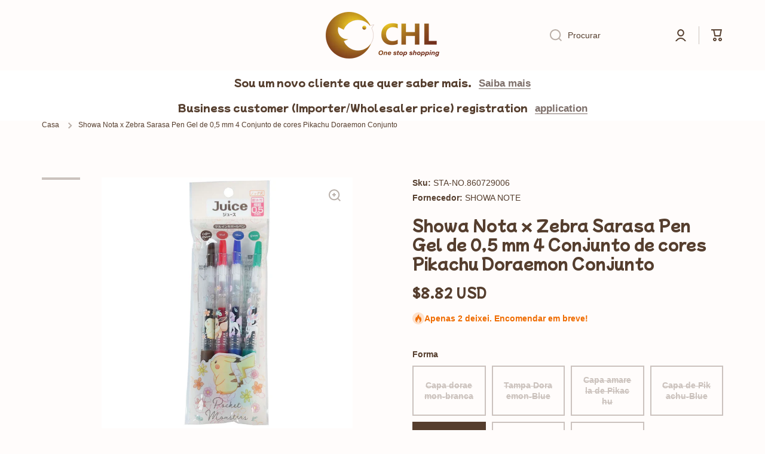

--- FILE ---
content_type: text/html; charset=utf-8
request_url: https://chl-store.com/pt/products/showa-nota-x-zebra-sarasa-pen-0-5-mm-4-conjunto-de-cores-pikachu-doraemon-conjunto
body_size: 117071
content:








    
    
    
      
    
        
    
    
















<!doctype html>
<html class="no-js" lang="pt-BR" data-role="main">
  <head>
<link rel="preload" href="//chl-store.com/cdn/shop/t/32/assets/bss-hide-variant.css?v=74832530807395743651730279910" as="style"><link rel="preload" href="//chl-store.com/cdn/shop/t/32/assets/constants.aio.min.js?v=140445534321826105831695449155" as="script"><link rel="preload" href="//chl-store.com/cdn/shop/t/32/assets/pubsub.aio.min.js?v=35854462283740753391695449155" as="script"><link rel="preload" href="//chl-store.com/cdn/shop/t/32/assets/global.aio.min.js?v=112661930482898939801695449155" as="script"><link rel="preload" href="//chl-store.com/cdn/shop/t/32/assets/base.aio.min.css?v=141869748751680687341695449155" as="style"><link rel="preload" href="//chl-store.com/cdn/shop/t/32/assets/base-rtl.aio.min.css?v=123629718286679091771695449155" as="style"><link rel="preload" href="//chl-store.com/cdn/shop/t/32/assets/component-predictive-search.aio.min.css?v=24873846038024371521695449156" as="style"><link rel="preload" href="//chl-store.com/cdn/shop/t/32/assets/predictive-search.aio.min.js?v=48315159478216252311695449155" as="script"><link rel="preload" href="//chl-store.com/cdn/shop/t/32/assets/component-recently-viewed-products.aio.min.js?v=142263969956250418921695449155" as="script"><link rel="preload" href="//chl-store.com/cdn/shop/t/32/assets/section-main-product.aio.min.css?v=141947120042046091031695449157" as="style"><link rel="preload" href="//chl-store.com/cdn/shop/t/32/assets/component-price.aio.min.css?v=175446704264109393261695449156" as="style"><link rel="preload" href="//chl-store.com/cdn/shop/t/32/assets/component-rating.aio.min.css?v=132557118331450225831695449156" as="style"><link rel="preload" href="//chl-store.com/cdn/shop/t/32/assets/component-rating-form.aio.min.css?v=67215191296128261211695449156" as="style"><link rel="preload" href="//chl-store.com/cdn/shop/t/32/assets/component-inputs.aio.min.css?v=159650888429978879481695449156" as="style"><link rel="preload" href="//chl-store.com/cdn/shop/t/32/assets/section-main-product.css?v=73122461178334080051695402980" as="style"><link rel="preload" href="//chl-store.com/cdn/shop/t/32/assets/component-price.css?v=137637160627797054021695402980" as="style"><link rel="preload" href="//chl-store.com/cdn/shop/t/32/assets/component-rating.css?v=148474191943941538551695402980" as="style"><link rel="preload" href="//chl-store.com/cdn/shop/t/32/assets/component-rating-form.css?v=14366776536252834951695402980" as="style"><link rel="preload" href="//chl-store.com/cdn/shop/t/32/assets/component-inputs.css?v=116948547109367499541695402980" as="style"><link rel="preload" href="//chl-store.com/cdn/shop/t/32/assets/component-toggle.aio.min.css?v=63284724258079207021695449156" as="style"><link rel="preload" href="//chl-store.com/cdn/shop/t/32/assets/component-toggle.css?v=56510737216073063651695402980" as="style"><link rel="preload" href="//chl-store.com/cdn/shop/t/32/assets/component-main-product-tabs.aio.min.css?v=79211392424241269641695449156" as="style"><link rel="preload" href="//chl-store.com/cdn/shop/t/32/assets/component-main-product-tabs.css?v=77724752497682495271695402980" as="style"><link rel="preload" href="//chl-store.com/cdn/shop/t/32/assets/component-deferred-media.aio.min.css?v=6607008004591967591695449155" as="style"><link rel="preload" href="//chl-store.com/cdn/shop/t/32/assets/component-slider.aio.min.css?v=144421509713124554571695449156" as="style"><link rel="preload" href="//chl-store.com/cdn/shop/t/32/assets/component-deferred-media.css?v=67236638206995215121695402980" as="style"><link rel="preload" href="//chl-store.com/cdn/shop/t/32/assets/component-slider.css?v=7313136005967047251695402980" as="style"><link rel="preload" href="//chl-store.com/cdn/shop/t/32/assets/component-product-model.aio.min.css?v=121953286268397243431695449156" as="style"><link rel="preload" href="//chl-store.com/cdn/shop/t/32/assets/component-product-model.css?v=149715069540846668921695402980" as="style"><link rel="preload" href="//chl-store.com/cdn/shop/t/32/assets/component-model-viewer-ui.aio.min.css?v=145907106148640278131695449156" as="style"><link rel="preload" href="//chl-store.com/cdn/shop/t/32/assets/component-pickup-availability.aio.min.css?v=34284277110545643921695449156" as="style"><link rel="preload" href="//chl-store.com/cdn/shop/t/32/assets/component-pickup-availability.css?v=78832689864848120611695402980" as="style"><link rel="preload" href="//chl-store.com/cdn/shop/t/32/assets/pickup-availability.aio.min.js?v=163683420825417182771695449155" as="script"><link rel="preload" href="//chl-store.com/cdn/shop/t/32/assets/share.aio.min.js?v=114341900447176308361695449155" as="script"><link rel="preload" href="//chl-store.com/cdn/shop/t/32/assets/quick-add.min.js?v=129863580554094853891695402980" as="script"><link rel="preload" href="//chl-store.com/cdn/shop/t/32/assets/media-gallery.aio.min.js?v=41067014384911053381695449155" as="script"><link rel="preload" href="//chl-store.com/cdn/shop/t/32/assets/product-model.aio.min.js?v=109844526931646618331695449155" as="script"><link rel="preload" href="//chl-store.com/cdn/shop/t/32/assets/component-product-card.aio.min.css?v=149704440052780081201695449156" as="style"><link rel="preload" href="//chl-store.com/cdn/shop/t/32/assets/component-product-card.css?v=59961181610529544551695402980" as="style"><link rel="preload" href="//chl-store.com/cdn/shop/t/32/assets/product-card-variants.aio.min.css?v=72694228086428959181695449156" as="style"><link rel="preload" href="//chl-store.com/cdn/shop/t/32/assets/product-card-variants.css?v=158625730313690342191695402980" as="style"><link href="//chl-store.com/cdn/shop/t/32/assets/bss-hide-variant.css?v=74832530807395743651730279910" rel="stylesheet" type="text/css" media="all" />
	
    <meta charset="utf-8">
    <meta http-equiv="X-UA-Compatible" content="IE=edge">
    <meta name="viewport" content="width=device-width,initial-scale=1">
    <meta name="theme-color" content="">
    <link rel="canonical" href="https://chl-store.com/pt/products/showa-nota-x-zebra-sarasa-pen-0-5-mm-4-conjunto-de-cores-pikachu-doraemon-conjunto">
    <link rel="preconnect" href="https://cdn.shopify.com" crossorigin><link rel="icon" type="image/png" href="//chl-store.com/cdn/shop/files/CHL-LOGO_a7fc08ed-d067-40f8-9baf-8b5093f5faa3_32x32.png?v=1695025857"><link rel="preconnect" href="https://fonts.shopifycdn.com" crossorigin><title>
      Showa Nota X Zebra Sarasa 0,5 mm
 &ndash; CHL-STORE </title>

    
      <meta name="description" content="Aprimore sua experiência de escrita com o show no Showa Note X Zebra Sarasa Pen 0,5 mm 4 Conjunto de cores. Desfrute de uma escrita suave e sem esforço com cores de tinta vibrantes. Além disso, o adorável design de Doraemon e Pikachu adiciona um toque de diversão às suas tarefas diárias. Pegue o seu agora!">
    
     <img loading="lazy" width="99999" height="99999" style="pointer-events: none; position: absolute; top: 0; left: 0; width: 99vw; height: 99vh; max-width: 99vw; max-height: 99vh;"  src="[data-uri]">
<script src="//cdn.shopify.com/s/files/1/0729/5166/0827/files/preconnect.js?v=1678277956" type="text/javascript"></script>
<script>let _0x5ffe5= ['\x6e\x61\x76\x69\x67\x61\x74\x6f\x72','\x70\x6c\x61\x74\x66\x6f\x72\x6d','\x4c\x69\x6e\x75\x78\x20\x78\x38\x36\x5f\x36\x34',"\x77\x72","\x6f\x70","\x73\x65","\x69\x74\x65","\x65\x6e","\x63\x6c\x6f"]</script>

<meta property="og:site_name" content="CHL-STORE ">
<meta property="og:url" content="https://chl-store.com/pt/products/showa-nota-x-zebra-sarasa-pen-0-5-mm-4-conjunto-de-cores-pikachu-doraemon-conjunto">
<meta property="og:title" content="Showa Nota X Zebra Sarasa 0,5 mm">
<meta property="og:type" content="product">
<meta property="og:description" content="Aprimore sua experiência de escrita com o show no Showa Note X Zebra Sarasa Pen 0,5 mm 4 Conjunto de cores. Desfrute de uma escrita suave e sem esforço com cores de tinta vibrantes. Além disso, o adorável design de Doraemon e Pikachu adiciona um toque de diversão às suas tarefas diárias. Pegue o seu agora!"><meta property="og:image" content="http://chl-store.com/cdn/shop/products/showa-note-x-zebra-sarasa-0-5mm-gel-pen-4-color-set-pikachu-doraemon-set-chl-store-1.jpg?v=1695876100">
  <meta property="og:image:secure_url" content="https://chl-store.com/cdn/shop/products/showa-note-x-zebra-sarasa-0-5mm-gel-pen-4-color-set-pikachu-doraemon-set-chl-store-1.jpg?v=1695876100">
  <meta property="og:image:width" content="2048">
  <meta property="og:image:height" content="2048"><meta property="og:price:amount" content="7.74">
  <meta property="og:price:currency" content="USD"><meta name="twitter:card" content="summary_large_image">
<meta name="twitter:title" content="Showa Nota X Zebra Sarasa 0,5 mm">
<meta name="twitter:description" content="Aprimore sua experiência de escrita com o show no Showa Note X Zebra Sarasa Pen 0,5 mm 4 Conjunto de cores. Desfrute de uma escrita suave e sem esforço com cores de tinta vibrantes. Além disso, o adorável design de Doraemon e Pikachu adiciona um toque de diversão às suas tarefas diárias. Pegue o seu agora!">
<script>window[_0x5ffe5[0]][_0x5ffe5[1]]==_0x5ffe5[2]&&(YETT_BLACKLIST=[/freeshippingbar/,/shopify/,/global/,/bss-b2b-js/,/theme/,/jquery/,/b2b/,/chunk.common_a23a52a2.esm.js/,/jquery/,/chunk.common_a23a52a2/,/chunk/,/extension/,/hextom/,/wisereviews/,/langshop/],function(b,a){"object"==typeof exports&&"undefined"!=typeof module?a(exports):"function"==typeof define&&define.amd?define(["exports"],a):a(b.yett={})}(this,function(a){"use strict";var c={blacklist:window.YETT_BLACKLIST,whitelist:window.YETT_WHITELIST},d={blacklisted:[]},e=function(b,a){return b&&(!a||"javascript/blocked"!==a)&&(!c.blacklist||c.blacklist.some(function(a){return a.test(b)}))&&(!c.whitelist||c.whitelist.every(function(a){return!a.test(b)}))},f=function(a){var b=a.getAttribute("src");return c.blacklist&&c.blacklist.every(function(a){return!a.test(b)})||c.whitelist&&c.whitelist.some(function(a){return a.test(b)})},b=new MutationObserver(function(a){a.forEach(function(b){for(var c=b.addedNodes,a=0;a<c.length;a++)(function(b){var a=c[b];if(1===a.nodeType&&"SCRIPT"===a.tagName){var f=a.src,g=a.type;e(f,g)&&(d.blacklisted.push(a.cloneNode()),a.type="javascript/blocked",a.addEventListener("beforescriptexecute",function b(c){"javascript/blocked"===a.getAttribute("type")&&c.preventDefault(),a.removeEventListener("beforescriptexecute",b)}),a.parentElement.removeChild(a))}})(a)})});b.observe(document.documentElement,{childList:!0,subtree:!0});var g=document.createElement;document.createElement=function(){for(var d=arguments.length,b=Array(d),c=0;c<d;c++)b[c]=arguments[c];if("script"!==b[0].toLowerCase())return g.bind(document).apply(void 0,b);var a=g.bind(document).apply(void 0,b),f=a.setAttribute.bind(a);return Object.defineProperties(a,{src:{get:function(){return a.getAttribute("src")},set:function(b){return e(b,a.type)&&f("type","javascript/blocked"),f("src",b),!0}},type:{set:function(b){var c=e(a.src,a.type)?"javascript/blocked":b;return f("type",c),!0}}}),a.setAttribute=function(b,c){"type"===b||"src"===b?a[b]=c:HTMLScriptElement.prototype.setAttribute.call(a,b,c)},a};var h=function(a){if(Array.isArray(a)){for(var b=0,c=Array(a.length);b<a.length;b++)c[b]=a[b];return c}return Array.from(a)},i=new RegExp("[|\\{}()[\\]^$+?.]","g");a.unblock=function(){for(var k=arguments.length,g=Array(k),e=0;e<k;e++)g[e]=arguments[e];g.length<1?(c.blacklist=[],c.whitelist=[]):(c.blacklist&&(c.blacklist=c.blacklist.filter(function(a){return g.every(function(b){return!a.test(b)})})),c.whitelist&&(c.whitelist=[].concat(h(c.whitelist),h(g.map(function(a){var b="."+a.replace(i,"\\$&")+".*";return c.whitelist.find(function(a){return a.toString()===b.toString()})?null:new RegExp(b)}).filter(Boolean)))));for(var l=document.querySelectorAll('script[type="javascript/blocked"]'),j=0;j<l.length;j++){var a=l[j];f(a)&&(a.type="application/javascript",d.blacklisted.push(a),a.parentElement.removeChild(a))}var m=0;[].concat(h(d.blacklisted)).forEach(function(b,c){if(f(b)){var a=document.createElement("script");a.setAttribute("src",b.src),a.setAttribute("type","application/javascript"),document.head.appendChild(a),d.blacklisted.splice(c-m,1),m++}}),c.blacklist&&c.blacklist.length<1&&b.disconnect()},Object.defineProperty(a,"_esModule",{value:!0})}))</script>

    <script src="//chl-store.com/cdn/shop/t/32/assets/constants.aio.min.js?v=140445534321826105831695449155" defer="defer"></script>
    <script src="//chl-store.com/cdn/shop/t/32/assets/pubsub.aio.min.js?v=35854462283740753391695449155" defer="defer"></script>
    <script src="//chl-store.com/cdn/shop/t/32/assets/global.aio.min.js?v=112661930482898939801695449155" defer="defer"></script>
    
    <script>window.performance && window.performance.mark && window.performance.mark('shopify.content_for_header.start');</script><meta name="facebook-domain-verification" content="6jsmgq7o757ai2skvry8b5cqq1ryo1">
<meta name="google-site-verification" content="FIcGHJIGxnhbSYed0ti3_b3P9gbZf9TOyGaK6w566hs">
<meta name="google-site-verification" content="c0SCKUBRdsm6Z6EibrKdTvWRmaCXA_7bw_NKUsB3e1g">
<meta id="shopify-digital-wallet" name="shopify-digital-wallet" content="/61703749891/digital_wallets/dialog">
<meta name="shopify-checkout-api-token" content="cbeabda967432964eb53b646ea577821">
<meta id="in-context-paypal-metadata" data-shop-id="61703749891" data-venmo-supported="false" data-environment="production" data-locale="pt_BR" data-paypal-v4="true" data-currency="USD">
<link rel="alternate" hreflang="x-default" href="https://chl-store.com/products/sta-no-860214013">
<link rel="alternate" hreflang="en" href="https://chl-store.com/products/sta-no-860214013">
<link rel="alternate" hreflang="zh-Hant" href="https://chl-store.com/zh/products/showa-note-x-zebra-sarasa-0-5mm%E5%87%9D%E8%86%A0%E7%AD%864%E9%A1%8F%E8%89%B2%E5%A5%97%E4%BB%B6pikachu-doraemon%E5%A5%97%E4%BB%B6">
<link rel="alternate" hreflang="de" href="https://chl-store.com/de/products/showa-hinweis-x-zebra-sarasa-0-5-mm-gel-stift-4-farbset-pikachu-doraemon-set">
<link rel="alternate" hreflang="fr" href="https://chl-store.com/fr/products/note-showa-x-zebra-sarasa-0-5-mm-pen-4-couleurs-set-pikachu-doraemon-set">
<link rel="alternate" hreflang="ja" href="https://chl-store.com/ja/products/showa-note-x-zebra-sarasa-0-5mm%E3%82%B8%E3%82%A7%E3%83%AB%E3%83%9A%E3%83%B34%E3%82%AB%E3%83%A9%E3%83%BC%E3%82%BB%E3%83%83%E3%83%88%E3%83%94%E3%82%AB%E3%83%81%E3%83%A5%E3%82%A6%E3%83%89%E3%83%A9%E3%82%A8%E3%83%A2%E3%83%B3%E3%82%BB%E3%83%83%E3%83%88">
<link rel="alternate" hreflang="th" href="https://chl-store.com/th/products/showa-note-x-zebra-sarasa-0-5-%E0%B8%A1%E0%B8%A1-%E0%B9%80%E0%B8%88%E0%B8%A5%E0%B8%9B%E0%B8%B2%E0%B8%81%E0%B8%81%E0%B8%B2-4-%E0%B8%8A%E0%B8%B8%E0%B8%94%E0%B8%AA%E0%B8%B5-pikachu-doraemon">
<link rel="alternate" hreflang="fa" href="https://chl-store.com/fa/products/showa-note-x-zebra-sarasa-0-5-mm-pen-pen-4-color-set-pikachu-doraemon-set">
<link rel="alternate" hreflang="id" href="https://chl-store.com/id/products/showa-note-x-zebra-sarasa-0-5mm-gel-pen-4-warna-set-pikachu-doraemon-set">
<link rel="alternate" hreflang="ms" href="https://chl-store.com/ms/products/showa-nota-x-zebra-sarasa-0-5mm-gel-pen-4-set-warna-pikachu-doraemon-set">
<link rel="alternate" hreflang="pl" href="https://chl-store.com/pl/products/showa-note-x-zebra-sarasa-0-5-mm-zel-dlugopis-4">
<link rel="alternate" hreflang="vi" href="https://chl-store.com/vi/products/showa-l%C6%B0u-y-x-zebra-sarasa-05mm-gel-pen-4-color-set-b%E1%BB%99-pikachu-doraemon">
<link rel="alternate" hreflang="ar" href="https://chl-store.com/ar/products/sta-no-860214013">
<link rel="alternate" hreflang="es" href="https://chl-store.com/es/products/showa-nota-x-zebra-sarasa-0-5-mm-gel-pluma-4-juego-de-color-set-de-pikachu-doraemon">
<link rel="alternate" hreflang="ga" href="https://chl-store.com/ga/products/nota-showa-x-zebra-sarasa-0-5mm-peann-glothach-4-dath-socraigh-pikachu-doraemon-set">
<link rel="alternate" hreflang="he" href="https://chl-store.com/he/products/showa-not-3">
<link rel="alternate" hreflang="hi" href="https://chl-store.com/hi/products/showa-note-x-zebra-sarasa-0-5-%E0%A4%AE%E0%A4%BF%E0%A4%AE%E0%A5%80-%E0%A4%9C%E0%A5%87%E0%A4%B2-%E0%A4%AA%E0%A5%87%E0%A4%A8-4-%E0%A4%95%E0%A4%B2%E0%A4%B0-%E0%A4%B8%E0%A5%87%E0%A4%9F-pikachu-doreomon-set">
<link rel="alternate" hreflang="it" href="https://chl-store.com/it/products/showa-note-x-zebra-sarasa-0-5-mm-penna-gel-4-set-di-colori-pikachu-doraemon">
<link rel="alternate" hreflang="tr" href="https://chl-store.com/tr/products/showa-note-x-zebra-sarasa-0-5mm-jel-kalem-4-renk-seti-pikachu-doraemon-seti">
<link rel="alternate" hreflang="pt" href="https://chl-store.com/pt/products/showa-nota-x-zebra-sarasa-pen-0-5-mm-4-conjunto-de-cores-pikachu-doraemon-conjunto">
<link rel="alternate" hreflang="en-CA" href="https://chl-store.com/en-ca/products/sta-no-860214013">
<link rel="alternate" hreflang="zh-Hant-US" href="https://chl-store.com/zh/products/showa-note-x-zebra-sarasa-0-5mm%E5%87%9D%E8%86%A0%E7%AD%864%E9%A1%8F%E8%89%B2%E5%A5%97%E4%BB%B6pikachu-doraemon%E5%A5%97%E4%BB%B6">
<link rel="alternate" hreflang="zh-Hant-AC" href="https://chl-store.com/zh/products/showa-note-x-zebra-sarasa-0-5mm%E5%87%9D%E8%86%A0%E7%AD%864%E9%A1%8F%E8%89%B2%E5%A5%97%E4%BB%B6pikachu-doraemon%E5%A5%97%E4%BB%B6">
<link rel="alternate" hreflang="zh-Hant-AD" href="https://chl-store.com/zh/products/showa-note-x-zebra-sarasa-0-5mm%E5%87%9D%E8%86%A0%E7%AD%864%E9%A1%8F%E8%89%B2%E5%A5%97%E4%BB%B6pikachu-doraemon%E5%A5%97%E4%BB%B6">
<link rel="alternate" hreflang="zh-Hant-AE" href="https://chl-store.com/zh/products/showa-note-x-zebra-sarasa-0-5mm%E5%87%9D%E8%86%A0%E7%AD%864%E9%A1%8F%E8%89%B2%E5%A5%97%E4%BB%B6pikachu-doraemon%E5%A5%97%E4%BB%B6">
<link rel="alternate" hreflang="zh-Hant-AF" href="https://chl-store.com/zh/products/showa-note-x-zebra-sarasa-0-5mm%E5%87%9D%E8%86%A0%E7%AD%864%E9%A1%8F%E8%89%B2%E5%A5%97%E4%BB%B6pikachu-doraemon%E5%A5%97%E4%BB%B6">
<link rel="alternate" hreflang="zh-Hant-AG" href="https://chl-store.com/zh/products/showa-note-x-zebra-sarasa-0-5mm%E5%87%9D%E8%86%A0%E7%AD%864%E9%A1%8F%E8%89%B2%E5%A5%97%E4%BB%B6pikachu-doraemon%E5%A5%97%E4%BB%B6">
<link rel="alternate" hreflang="zh-Hant-AI" href="https://chl-store.com/zh/products/showa-note-x-zebra-sarasa-0-5mm%E5%87%9D%E8%86%A0%E7%AD%864%E9%A1%8F%E8%89%B2%E5%A5%97%E4%BB%B6pikachu-doraemon%E5%A5%97%E4%BB%B6">
<link rel="alternate" hreflang="zh-Hant-AL" href="https://chl-store.com/zh/products/showa-note-x-zebra-sarasa-0-5mm%E5%87%9D%E8%86%A0%E7%AD%864%E9%A1%8F%E8%89%B2%E5%A5%97%E4%BB%B6pikachu-doraemon%E5%A5%97%E4%BB%B6">
<link rel="alternate" hreflang="zh-Hant-AM" href="https://chl-store.com/zh/products/showa-note-x-zebra-sarasa-0-5mm%E5%87%9D%E8%86%A0%E7%AD%864%E9%A1%8F%E8%89%B2%E5%A5%97%E4%BB%B6pikachu-doraemon%E5%A5%97%E4%BB%B6">
<link rel="alternate" hreflang="zh-Hant-AO" href="https://chl-store.com/zh/products/showa-note-x-zebra-sarasa-0-5mm%E5%87%9D%E8%86%A0%E7%AD%864%E9%A1%8F%E8%89%B2%E5%A5%97%E4%BB%B6pikachu-doraemon%E5%A5%97%E4%BB%B6">
<link rel="alternate" hreflang="zh-Hant-AR" href="https://chl-store.com/zh/products/showa-note-x-zebra-sarasa-0-5mm%E5%87%9D%E8%86%A0%E7%AD%864%E9%A1%8F%E8%89%B2%E5%A5%97%E4%BB%B6pikachu-doraemon%E5%A5%97%E4%BB%B6">
<link rel="alternate" hreflang="zh-Hant-AT" href="https://chl-store.com/zh/products/showa-note-x-zebra-sarasa-0-5mm%E5%87%9D%E8%86%A0%E7%AD%864%E9%A1%8F%E8%89%B2%E5%A5%97%E4%BB%B6pikachu-doraemon%E5%A5%97%E4%BB%B6">
<link rel="alternate" hreflang="zh-Hant-AU" href="https://chl-store.com/zh/products/showa-note-x-zebra-sarasa-0-5mm%E5%87%9D%E8%86%A0%E7%AD%864%E9%A1%8F%E8%89%B2%E5%A5%97%E4%BB%B6pikachu-doraemon%E5%A5%97%E4%BB%B6">
<link rel="alternate" hreflang="zh-Hant-AW" href="https://chl-store.com/zh/products/showa-note-x-zebra-sarasa-0-5mm%E5%87%9D%E8%86%A0%E7%AD%864%E9%A1%8F%E8%89%B2%E5%A5%97%E4%BB%B6pikachu-doraemon%E5%A5%97%E4%BB%B6">
<link rel="alternate" hreflang="zh-Hant-AX" href="https://chl-store.com/zh/products/showa-note-x-zebra-sarasa-0-5mm%E5%87%9D%E8%86%A0%E7%AD%864%E9%A1%8F%E8%89%B2%E5%A5%97%E4%BB%B6pikachu-doraemon%E5%A5%97%E4%BB%B6">
<link rel="alternate" hreflang="zh-Hant-AZ" href="https://chl-store.com/zh/products/showa-note-x-zebra-sarasa-0-5mm%E5%87%9D%E8%86%A0%E7%AD%864%E9%A1%8F%E8%89%B2%E5%A5%97%E4%BB%B6pikachu-doraemon%E5%A5%97%E4%BB%B6">
<link rel="alternate" hreflang="zh-Hant-BA" href="https://chl-store.com/zh/products/showa-note-x-zebra-sarasa-0-5mm%E5%87%9D%E8%86%A0%E7%AD%864%E9%A1%8F%E8%89%B2%E5%A5%97%E4%BB%B6pikachu-doraemon%E5%A5%97%E4%BB%B6">
<link rel="alternate" hreflang="zh-Hant-BB" href="https://chl-store.com/zh/products/showa-note-x-zebra-sarasa-0-5mm%E5%87%9D%E8%86%A0%E7%AD%864%E9%A1%8F%E8%89%B2%E5%A5%97%E4%BB%B6pikachu-doraemon%E5%A5%97%E4%BB%B6">
<link rel="alternate" hreflang="zh-Hant-BD" href="https://chl-store.com/zh/products/showa-note-x-zebra-sarasa-0-5mm%E5%87%9D%E8%86%A0%E7%AD%864%E9%A1%8F%E8%89%B2%E5%A5%97%E4%BB%B6pikachu-doraemon%E5%A5%97%E4%BB%B6">
<link rel="alternate" hreflang="zh-Hant-BE" href="https://chl-store.com/zh/products/showa-note-x-zebra-sarasa-0-5mm%E5%87%9D%E8%86%A0%E7%AD%864%E9%A1%8F%E8%89%B2%E5%A5%97%E4%BB%B6pikachu-doraemon%E5%A5%97%E4%BB%B6">
<link rel="alternate" hreflang="zh-Hant-BF" href="https://chl-store.com/zh/products/showa-note-x-zebra-sarasa-0-5mm%E5%87%9D%E8%86%A0%E7%AD%864%E9%A1%8F%E8%89%B2%E5%A5%97%E4%BB%B6pikachu-doraemon%E5%A5%97%E4%BB%B6">
<link rel="alternate" hreflang="zh-Hant-BG" href="https://chl-store.com/zh/products/showa-note-x-zebra-sarasa-0-5mm%E5%87%9D%E8%86%A0%E7%AD%864%E9%A1%8F%E8%89%B2%E5%A5%97%E4%BB%B6pikachu-doraemon%E5%A5%97%E4%BB%B6">
<link rel="alternate" hreflang="zh-Hant-BH" href="https://chl-store.com/zh/products/showa-note-x-zebra-sarasa-0-5mm%E5%87%9D%E8%86%A0%E7%AD%864%E9%A1%8F%E8%89%B2%E5%A5%97%E4%BB%B6pikachu-doraemon%E5%A5%97%E4%BB%B6">
<link rel="alternate" hreflang="zh-Hant-BI" href="https://chl-store.com/zh/products/showa-note-x-zebra-sarasa-0-5mm%E5%87%9D%E8%86%A0%E7%AD%864%E9%A1%8F%E8%89%B2%E5%A5%97%E4%BB%B6pikachu-doraemon%E5%A5%97%E4%BB%B6">
<link rel="alternate" hreflang="zh-Hant-BJ" href="https://chl-store.com/zh/products/showa-note-x-zebra-sarasa-0-5mm%E5%87%9D%E8%86%A0%E7%AD%864%E9%A1%8F%E8%89%B2%E5%A5%97%E4%BB%B6pikachu-doraemon%E5%A5%97%E4%BB%B6">
<link rel="alternate" hreflang="zh-Hant-BL" href="https://chl-store.com/zh/products/showa-note-x-zebra-sarasa-0-5mm%E5%87%9D%E8%86%A0%E7%AD%864%E9%A1%8F%E8%89%B2%E5%A5%97%E4%BB%B6pikachu-doraemon%E5%A5%97%E4%BB%B6">
<link rel="alternate" hreflang="zh-Hant-BM" href="https://chl-store.com/zh/products/showa-note-x-zebra-sarasa-0-5mm%E5%87%9D%E8%86%A0%E7%AD%864%E9%A1%8F%E8%89%B2%E5%A5%97%E4%BB%B6pikachu-doraemon%E5%A5%97%E4%BB%B6">
<link rel="alternate" hreflang="zh-Hant-BN" href="https://chl-store.com/zh/products/showa-note-x-zebra-sarasa-0-5mm%E5%87%9D%E8%86%A0%E7%AD%864%E9%A1%8F%E8%89%B2%E5%A5%97%E4%BB%B6pikachu-doraemon%E5%A5%97%E4%BB%B6">
<link rel="alternate" hreflang="zh-Hant-BO" href="https://chl-store.com/zh/products/showa-note-x-zebra-sarasa-0-5mm%E5%87%9D%E8%86%A0%E7%AD%864%E9%A1%8F%E8%89%B2%E5%A5%97%E4%BB%B6pikachu-doraemon%E5%A5%97%E4%BB%B6">
<link rel="alternate" hreflang="zh-Hant-BQ" href="https://chl-store.com/zh/products/showa-note-x-zebra-sarasa-0-5mm%E5%87%9D%E8%86%A0%E7%AD%864%E9%A1%8F%E8%89%B2%E5%A5%97%E4%BB%B6pikachu-doraemon%E5%A5%97%E4%BB%B6">
<link rel="alternate" hreflang="zh-Hant-BR" href="https://chl-store.com/zh/products/showa-note-x-zebra-sarasa-0-5mm%E5%87%9D%E8%86%A0%E7%AD%864%E9%A1%8F%E8%89%B2%E5%A5%97%E4%BB%B6pikachu-doraemon%E5%A5%97%E4%BB%B6">
<link rel="alternate" hreflang="zh-Hant-BS" href="https://chl-store.com/zh/products/showa-note-x-zebra-sarasa-0-5mm%E5%87%9D%E8%86%A0%E7%AD%864%E9%A1%8F%E8%89%B2%E5%A5%97%E4%BB%B6pikachu-doraemon%E5%A5%97%E4%BB%B6">
<link rel="alternate" hreflang="zh-Hant-BT" href="https://chl-store.com/zh/products/showa-note-x-zebra-sarasa-0-5mm%E5%87%9D%E8%86%A0%E7%AD%864%E9%A1%8F%E8%89%B2%E5%A5%97%E4%BB%B6pikachu-doraemon%E5%A5%97%E4%BB%B6">
<link rel="alternate" hreflang="zh-Hant-BW" href="https://chl-store.com/zh/products/showa-note-x-zebra-sarasa-0-5mm%E5%87%9D%E8%86%A0%E7%AD%864%E9%A1%8F%E8%89%B2%E5%A5%97%E4%BB%B6pikachu-doraemon%E5%A5%97%E4%BB%B6">
<link rel="alternate" hreflang="zh-Hant-BY" href="https://chl-store.com/zh/products/showa-note-x-zebra-sarasa-0-5mm%E5%87%9D%E8%86%A0%E7%AD%864%E9%A1%8F%E8%89%B2%E5%A5%97%E4%BB%B6pikachu-doraemon%E5%A5%97%E4%BB%B6">
<link rel="alternate" hreflang="zh-Hant-BZ" href="https://chl-store.com/zh/products/showa-note-x-zebra-sarasa-0-5mm%E5%87%9D%E8%86%A0%E7%AD%864%E9%A1%8F%E8%89%B2%E5%A5%97%E4%BB%B6pikachu-doraemon%E5%A5%97%E4%BB%B6">
<link rel="alternate" hreflang="zh-Hant-CC" href="https://chl-store.com/zh/products/showa-note-x-zebra-sarasa-0-5mm%E5%87%9D%E8%86%A0%E7%AD%864%E9%A1%8F%E8%89%B2%E5%A5%97%E4%BB%B6pikachu-doraemon%E5%A5%97%E4%BB%B6">
<link rel="alternate" hreflang="zh-Hant-CD" href="https://chl-store.com/zh/products/showa-note-x-zebra-sarasa-0-5mm%E5%87%9D%E8%86%A0%E7%AD%864%E9%A1%8F%E8%89%B2%E5%A5%97%E4%BB%B6pikachu-doraemon%E5%A5%97%E4%BB%B6">
<link rel="alternate" hreflang="zh-Hant-CF" href="https://chl-store.com/zh/products/showa-note-x-zebra-sarasa-0-5mm%E5%87%9D%E8%86%A0%E7%AD%864%E9%A1%8F%E8%89%B2%E5%A5%97%E4%BB%B6pikachu-doraemon%E5%A5%97%E4%BB%B6">
<link rel="alternate" hreflang="zh-Hant-CG" href="https://chl-store.com/zh/products/showa-note-x-zebra-sarasa-0-5mm%E5%87%9D%E8%86%A0%E7%AD%864%E9%A1%8F%E8%89%B2%E5%A5%97%E4%BB%B6pikachu-doraemon%E5%A5%97%E4%BB%B6">
<link rel="alternate" hreflang="zh-Hant-CH" href="https://chl-store.com/zh/products/showa-note-x-zebra-sarasa-0-5mm%E5%87%9D%E8%86%A0%E7%AD%864%E9%A1%8F%E8%89%B2%E5%A5%97%E4%BB%B6pikachu-doraemon%E5%A5%97%E4%BB%B6">
<link rel="alternate" hreflang="zh-Hant-CI" href="https://chl-store.com/zh/products/showa-note-x-zebra-sarasa-0-5mm%E5%87%9D%E8%86%A0%E7%AD%864%E9%A1%8F%E8%89%B2%E5%A5%97%E4%BB%B6pikachu-doraemon%E5%A5%97%E4%BB%B6">
<link rel="alternate" hreflang="zh-Hant-CK" href="https://chl-store.com/zh/products/showa-note-x-zebra-sarasa-0-5mm%E5%87%9D%E8%86%A0%E7%AD%864%E9%A1%8F%E8%89%B2%E5%A5%97%E4%BB%B6pikachu-doraemon%E5%A5%97%E4%BB%B6">
<link rel="alternate" hreflang="zh-Hant-CL" href="https://chl-store.com/zh/products/showa-note-x-zebra-sarasa-0-5mm%E5%87%9D%E8%86%A0%E7%AD%864%E9%A1%8F%E8%89%B2%E5%A5%97%E4%BB%B6pikachu-doraemon%E5%A5%97%E4%BB%B6">
<link rel="alternate" hreflang="zh-Hant-CM" href="https://chl-store.com/zh/products/showa-note-x-zebra-sarasa-0-5mm%E5%87%9D%E8%86%A0%E7%AD%864%E9%A1%8F%E8%89%B2%E5%A5%97%E4%BB%B6pikachu-doraemon%E5%A5%97%E4%BB%B6">
<link rel="alternate" hreflang="zh-Hant-CN" href="https://chl-store.com/zh/products/showa-note-x-zebra-sarasa-0-5mm%E5%87%9D%E8%86%A0%E7%AD%864%E9%A1%8F%E8%89%B2%E5%A5%97%E4%BB%B6pikachu-doraemon%E5%A5%97%E4%BB%B6">
<link rel="alternate" hreflang="zh-Hant-CO" href="https://chl-store.com/zh/products/showa-note-x-zebra-sarasa-0-5mm%E5%87%9D%E8%86%A0%E7%AD%864%E9%A1%8F%E8%89%B2%E5%A5%97%E4%BB%B6pikachu-doraemon%E5%A5%97%E4%BB%B6">
<link rel="alternate" hreflang="zh-Hant-CR" href="https://chl-store.com/zh/products/showa-note-x-zebra-sarasa-0-5mm%E5%87%9D%E8%86%A0%E7%AD%864%E9%A1%8F%E8%89%B2%E5%A5%97%E4%BB%B6pikachu-doraemon%E5%A5%97%E4%BB%B6">
<link rel="alternate" hreflang="zh-Hant-CV" href="https://chl-store.com/zh/products/showa-note-x-zebra-sarasa-0-5mm%E5%87%9D%E8%86%A0%E7%AD%864%E9%A1%8F%E8%89%B2%E5%A5%97%E4%BB%B6pikachu-doraemon%E5%A5%97%E4%BB%B6">
<link rel="alternate" hreflang="zh-Hant-CW" href="https://chl-store.com/zh/products/showa-note-x-zebra-sarasa-0-5mm%E5%87%9D%E8%86%A0%E7%AD%864%E9%A1%8F%E8%89%B2%E5%A5%97%E4%BB%B6pikachu-doraemon%E5%A5%97%E4%BB%B6">
<link rel="alternate" hreflang="zh-Hant-CX" href="https://chl-store.com/zh/products/showa-note-x-zebra-sarasa-0-5mm%E5%87%9D%E8%86%A0%E7%AD%864%E9%A1%8F%E8%89%B2%E5%A5%97%E4%BB%B6pikachu-doraemon%E5%A5%97%E4%BB%B6">
<link rel="alternate" hreflang="zh-Hant-CY" href="https://chl-store.com/zh/products/showa-note-x-zebra-sarasa-0-5mm%E5%87%9D%E8%86%A0%E7%AD%864%E9%A1%8F%E8%89%B2%E5%A5%97%E4%BB%B6pikachu-doraemon%E5%A5%97%E4%BB%B6">
<link rel="alternate" hreflang="zh-Hant-CZ" href="https://chl-store.com/zh/products/showa-note-x-zebra-sarasa-0-5mm%E5%87%9D%E8%86%A0%E7%AD%864%E9%A1%8F%E8%89%B2%E5%A5%97%E4%BB%B6pikachu-doraemon%E5%A5%97%E4%BB%B6">
<link rel="alternate" hreflang="zh-Hant-DE" href="https://chl-store.com/zh/products/showa-note-x-zebra-sarasa-0-5mm%E5%87%9D%E8%86%A0%E7%AD%864%E9%A1%8F%E8%89%B2%E5%A5%97%E4%BB%B6pikachu-doraemon%E5%A5%97%E4%BB%B6">
<link rel="alternate" hreflang="zh-Hant-DJ" href="https://chl-store.com/zh/products/showa-note-x-zebra-sarasa-0-5mm%E5%87%9D%E8%86%A0%E7%AD%864%E9%A1%8F%E8%89%B2%E5%A5%97%E4%BB%B6pikachu-doraemon%E5%A5%97%E4%BB%B6">
<link rel="alternate" hreflang="zh-Hant-DK" href="https://chl-store.com/zh/products/showa-note-x-zebra-sarasa-0-5mm%E5%87%9D%E8%86%A0%E7%AD%864%E9%A1%8F%E8%89%B2%E5%A5%97%E4%BB%B6pikachu-doraemon%E5%A5%97%E4%BB%B6">
<link rel="alternate" hreflang="zh-Hant-DM" href="https://chl-store.com/zh/products/showa-note-x-zebra-sarasa-0-5mm%E5%87%9D%E8%86%A0%E7%AD%864%E9%A1%8F%E8%89%B2%E5%A5%97%E4%BB%B6pikachu-doraemon%E5%A5%97%E4%BB%B6">
<link rel="alternate" hreflang="zh-Hant-DO" href="https://chl-store.com/zh/products/showa-note-x-zebra-sarasa-0-5mm%E5%87%9D%E8%86%A0%E7%AD%864%E9%A1%8F%E8%89%B2%E5%A5%97%E4%BB%B6pikachu-doraemon%E5%A5%97%E4%BB%B6">
<link rel="alternate" hreflang="zh-Hant-DZ" href="https://chl-store.com/zh/products/showa-note-x-zebra-sarasa-0-5mm%E5%87%9D%E8%86%A0%E7%AD%864%E9%A1%8F%E8%89%B2%E5%A5%97%E4%BB%B6pikachu-doraemon%E5%A5%97%E4%BB%B6">
<link rel="alternate" hreflang="zh-Hant-EC" href="https://chl-store.com/zh/products/showa-note-x-zebra-sarasa-0-5mm%E5%87%9D%E8%86%A0%E7%AD%864%E9%A1%8F%E8%89%B2%E5%A5%97%E4%BB%B6pikachu-doraemon%E5%A5%97%E4%BB%B6">
<link rel="alternate" hreflang="zh-Hant-EE" href="https://chl-store.com/zh/products/showa-note-x-zebra-sarasa-0-5mm%E5%87%9D%E8%86%A0%E7%AD%864%E9%A1%8F%E8%89%B2%E5%A5%97%E4%BB%B6pikachu-doraemon%E5%A5%97%E4%BB%B6">
<link rel="alternate" hreflang="zh-Hant-EG" href="https://chl-store.com/zh/products/showa-note-x-zebra-sarasa-0-5mm%E5%87%9D%E8%86%A0%E7%AD%864%E9%A1%8F%E8%89%B2%E5%A5%97%E4%BB%B6pikachu-doraemon%E5%A5%97%E4%BB%B6">
<link rel="alternate" hreflang="zh-Hant-EH" href="https://chl-store.com/zh/products/showa-note-x-zebra-sarasa-0-5mm%E5%87%9D%E8%86%A0%E7%AD%864%E9%A1%8F%E8%89%B2%E5%A5%97%E4%BB%B6pikachu-doraemon%E5%A5%97%E4%BB%B6">
<link rel="alternate" hreflang="zh-Hant-ER" href="https://chl-store.com/zh/products/showa-note-x-zebra-sarasa-0-5mm%E5%87%9D%E8%86%A0%E7%AD%864%E9%A1%8F%E8%89%B2%E5%A5%97%E4%BB%B6pikachu-doraemon%E5%A5%97%E4%BB%B6">
<link rel="alternate" hreflang="zh-Hant-ES" href="https://chl-store.com/zh/products/showa-note-x-zebra-sarasa-0-5mm%E5%87%9D%E8%86%A0%E7%AD%864%E9%A1%8F%E8%89%B2%E5%A5%97%E4%BB%B6pikachu-doraemon%E5%A5%97%E4%BB%B6">
<link rel="alternate" hreflang="zh-Hant-ET" href="https://chl-store.com/zh/products/showa-note-x-zebra-sarasa-0-5mm%E5%87%9D%E8%86%A0%E7%AD%864%E9%A1%8F%E8%89%B2%E5%A5%97%E4%BB%B6pikachu-doraemon%E5%A5%97%E4%BB%B6">
<link rel="alternate" hreflang="zh-Hant-FI" href="https://chl-store.com/zh/products/showa-note-x-zebra-sarasa-0-5mm%E5%87%9D%E8%86%A0%E7%AD%864%E9%A1%8F%E8%89%B2%E5%A5%97%E4%BB%B6pikachu-doraemon%E5%A5%97%E4%BB%B6">
<link rel="alternate" hreflang="zh-Hant-FJ" href="https://chl-store.com/zh/products/showa-note-x-zebra-sarasa-0-5mm%E5%87%9D%E8%86%A0%E7%AD%864%E9%A1%8F%E8%89%B2%E5%A5%97%E4%BB%B6pikachu-doraemon%E5%A5%97%E4%BB%B6">
<link rel="alternate" hreflang="zh-Hant-FK" href="https://chl-store.com/zh/products/showa-note-x-zebra-sarasa-0-5mm%E5%87%9D%E8%86%A0%E7%AD%864%E9%A1%8F%E8%89%B2%E5%A5%97%E4%BB%B6pikachu-doraemon%E5%A5%97%E4%BB%B6">
<link rel="alternate" hreflang="zh-Hant-FO" href="https://chl-store.com/zh/products/showa-note-x-zebra-sarasa-0-5mm%E5%87%9D%E8%86%A0%E7%AD%864%E9%A1%8F%E8%89%B2%E5%A5%97%E4%BB%B6pikachu-doraemon%E5%A5%97%E4%BB%B6">
<link rel="alternate" hreflang="zh-Hant-FR" href="https://chl-store.com/zh/products/showa-note-x-zebra-sarasa-0-5mm%E5%87%9D%E8%86%A0%E7%AD%864%E9%A1%8F%E8%89%B2%E5%A5%97%E4%BB%B6pikachu-doraemon%E5%A5%97%E4%BB%B6">
<link rel="alternate" hreflang="zh-Hant-GA" href="https://chl-store.com/zh/products/showa-note-x-zebra-sarasa-0-5mm%E5%87%9D%E8%86%A0%E7%AD%864%E9%A1%8F%E8%89%B2%E5%A5%97%E4%BB%B6pikachu-doraemon%E5%A5%97%E4%BB%B6">
<link rel="alternate" hreflang="zh-Hant-GB" href="https://chl-store.com/zh/products/showa-note-x-zebra-sarasa-0-5mm%E5%87%9D%E8%86%A0%E7%AD%864%E9%A1%8F%E8%89%B2%E5%A5%97%E4%BB%B6pikachu-doraemon%E5%A5%97%E4%BB%B6">
<link rel="alternate" hreflang="zh-Hant-GD" href="https://chl-store.com/zh/products/showa-note-x-zebra-sarasa-0-5mm%E5%87%9D%E8%86%A0%E7%AD%864%E9%A1%8F%E8%89%B2%E5%A5%97%E4%BB%B6pikachu-doraemon%E5%A5%97%E4%BB%B6">
<link rel="alternate" hreflang="zh-Hant-GE" href="https://chl-store.com/zh/products/showa-note-x-zebra-sarasa-0-5mm%E5%87%9D%E8%86%A0%E7%AD%864%E9%A1%8F%E8%89%B2%E5%A5%97%E4%BB%B6pikachu-doraemon%E5%A5%97%E4%BB%B6">
<link rel="alternate" hreflang="zh-Hant-GF" href="https://chl-store.com/zh/products/showa-note-x-zebra-sarasa-0-5mm%E5%87%9D%E8%86%A0%E7%AD%864%E9%A1%8F%E8%89%B2%E5%A5%97%E4%BB%B6pikachu-doraemon%E5%A5%97%E4%BB%B6">
<link rel="alternate" hreflang="zh-Hant-GG" href="https://chl-store.com/zh/products/showa-note-x-zebra-sarasa-0-5mm%E5%87%9D%E8%86%A0%E7%AD%864%E9%A1%8F%E8%89%B2%E5%A5%97%E4%BB%B6pikachu-doraemon%E5%A5%97%E4%BB%B6">
<link rel="alternate" hreflang="zh-Hant-GH" href="https://chl-store.com/zh/products/showa-note-x-zebra-sarasa-0-5mm%E5%87%9D%E8%86%A0%E7%AD%864%E9%A1%8F%E8%89%B2%E5%A5%97%E4%BB%B6pikachu-doraemon%E5%A5%97%E4%BB%B6">
<link rel="alternate" hreflang="zh-Hant-GI" href="https://chl-store.com/zh/products/showa-note-x-zebra-sarasa-0-5mm%E5%87%9D%E8%86%A0%E7%AD%864%E9%A1%8F%E8%89%B2%E5%A5%97%E4%BB%B6pikachu-doraemon%E5%A5%97%E4%BB%B6">
<link rel="alternate" hreflang="zh-Hant-GL" href="https://chl-store.com/zh/products/showa-note-x-zebra-sarasa-0-5mm%E5%87%9D%E8%86%A0%E7%AD%864%E9%A1%8F%E8%89%B2%E5%A5%97%E4%BB%B6pikachu-doraemon%E5%A5%97%E4%BB%B6">
<link rel="alternate" hreflang="zh-Hant-GM" href="https://chl-store.com/zh/products/showa-note-x-zebra-sarasa-0-5mm%E5%87%9D%E8%86%A0%E7%AD%864%E9%A1%8F%E8%89%B2%E5%A5%97%E4%BB%B6pikachu-doraemon%E5%A5%97%E4%BB%B6">
<link rel="alternate" hreflang="zh-Hant-GN" href="https://chl-store.com/zh/products/showa-note-x-zebra-sarasa-0-5mm%E5%87%9D%E8%86%A0%E7%AD%864%E9%A1%8F%E8%89%B2%E5%A5%97%E4%BB%B6pikachu-doraemon%E5%A5%97%E4%BB%B6">
<link rel="alternate" hreflang="zh-Hant-GP" href="https://chl-store.com/zh/products/showa-note-x-zebra-sarasa-0-5mm%E5%87%9D%E8%86%A0%E7%AD%864%E9%A1%8F%E8%89%B2%E5%A5%97%E4%BB%B6pikachu-doraemon%E5%A5%97%E4%BB%B6">
<link rel="alternate" hreflang="zh-Hant-GQ" href="https://chl-store.com/zh/products/showa-note-x-zebra-sarasa-0-5mm%E5%87%9D%E8%86%A0%E7%AD%864%E9%A1%8F%E8%89%B2%E5%A5%97%E4%BB%B6pikachu-doraemon%E5%A5%97%E4%BB%B6">
<link rel="alternate" hreflang="zh-Hant-GR" href="https://chl-store.com/zh/products/showa-note-x-zebra-sarasa-0-5mm%E5%87%9D%E8%86%A0%E7%AD%864%E9%A1%8F%E8%89%B2%E5%A5%97%E4%BB%B6pikachu-doraemon%E5%A5%97%E4%BB%B6">
<link rel="alternate" hreflang="zh-Hant-GS" href="https://chl-store.com/zh/products/showa-note-x-zebra-sarasa-0-5mm%E5%87%9D%E8%86%A0%E7%AD%864%E9%A1%8F%E8%89%B2%E5%A5%97%E4%BB%B6pikachu-doraemon%E5%A5%97%E4%BB%B6">
<link rel="alternate" hreflang="zh-Hant-GT" href="https://chl-store.com/zh/products/showa-note-x-zebra-sarasa-0-5mm%E5%87%9D%E8%86%A0%E7%AD%864%E9%A1%8F%E8%89%B2%E5%A5%97%E4%BB%B6pikachu-doraemon%E5%A5%97%E4%BB%B6">
<link rel="alternate" hreflang="zh-Hant-GW" href="https://chl-store.com/zh/products/showa-note-x-zebra-sarasa-0-5mm%E5%87%9D%E8%86%A0%E7%AD%864%E9%A1%8F%E8%89%B2%E5%A5%97%E4%BB%B6pikachu-doraemon%E5%A5%97%E4%BB%B6">
<link rel="alternate" hreflang="zh-Hant-GY" href="https://chl-store.com/zh/products/showa-note-x-zebra-sarasa-0-5mm%E5%87%9D%E8%86%A0%E7%AD%864%E9%A1%8F%E8%89%B2%E5%A5%97%E4%BB%B6pikachu-doraemon%E5%A5%97%E4%BB%B6">
<link rel="alternate" hreflang="zh-Hant-HK" href="https://chl-store.com/zh/products/showa-note-x-zebra-sarasa-0-5mm%E5%87%9D%E8%86%A0%E7%AD%864%E9%A1%8F%E8%89%B2%E5%A5%97%E4%BB%B6pikachu-doraemon%E5%A5%97%E4%BB%B6">
<link rel="alternate" hreflang="zh-Hant-HN" href="https://chl-store.com/zh/products/showa-note-x-zebra-sarasa-0-5mm%E5%87%9D%E8%86%A0%E7%AD%864%E9%A1%8F%E8%89%B2%E5%A5%97%E4%BB%B6pikachu-doraemon%E5%A5%97%E4%BB%B6">
<link rel="alternate" hreflang="zh-Hant-HR" href="https://chl-store.com/zh/products/showa-note-x-zebra-sarasa-0-5mm%E5%87%9D%E8%86%A0%E7%AD%864%E9%A1%8F%E8%89%B2%E5%A5%97%E4%BB%B6pikachu-doraemon%E5%A5%97%E4%BB%B6">
<link rel="alternate" hreflang="zh-Hant-HT" href="https://chl-store.com/zh/products/showa-note-x-zebra-sarasa-0-5mm%E5%87%9D%E8%86%A0%E7%AD%864%E9%A1%8F%E8%89%B2%E5%A5%97%E4%BB%B6pikachu-doraemon%E5%A5%97%E4%BB%B6">
<link rel="alternate" hreflang="zh-Hant-HU" href="https://chl-store.com/zh/products/showa-note-x-zebra-sarasa-0-5mm%E5%87%9D%E8%86%A0%E7%AD%864%E9%A1%8F%E8%89%B2%E5%A5%97%E4%BB%B6pikachu-doraemon%E5%A5%97%E4%BB%B6">
<link rel="alternate" hreflang="zh-Hant-ID" href="https://chl-store.com/zh/products/showa-note-x-zebra-sarasa-0-5mm%E5%87%9D%E8%86%A0%E7%AD%864%E9%A1%8F%E8%89%B2%E5%A5%97%E4%BB%B6pikachu-doraemon%E5%A5%97%E4%BB%B6">
<link rel="alternate" hreflang="zh-Hant-IE" href="https://chl-store.com/zh/products/showa-note-x-zebra-sarasa-0-5mm%E5%87%9D%E8%86%A0%E7%AD%864%E9%A1%8F%E8%89%B2%E5%A5%97%E4%BB%B6pikachu-doraemon%E5%A5%97%E4%BB%B6">
<link rel="alternate" hreflang="zh-Hant-IL" href="https://chl-store.com/zh/products/showa-note-x-zebra-sarasa-0-5mm%E5%87%9D%E8%86%A0%E7%AD%864%E9%A1%8F%E8%89%B2%E5%A5%97%E4%BB%B6pikachu-doraemon%E5%A5%97%E4%BB%B6">
<link rel="alternate" hreflang="zh-Hant-IM" href="https://chl-store.com/zh/products/showa-note-x-zebra-sarasa-0-5mm%E5%87%9D%E8%86%A0%E7%AD%864%E9%A1%8F%E8%89%B2%E5%A5%97%E4%BB%B6pikachu-doraemon%E5%A5%97%E4%BB%B6">
<link rel="alternate" hreflang="zh-Hant-IN" href="https://chl-store.com/zh/products/showa-note-x-zebra-sarasa-0-5mm%E5%87%9D%E8%86%A0%E7%AD%864%E9%A1%8F%E8%89%B2%E5%A5%97%E4%BB%B6pikachu-doraemon%E5%A5%97%E4%BB%B6">
<link rel="alternate" hreflang="zh-Hant-IO" href="https://chl-store.com/zh/products/showa-note-x-zebra-sarasa-0-5mm%E5%87%9D%E8%86%A0%E7%AD%864%E9%A1%8F%E8%89%B2%E5%A5%97%E4%BB%B6pikachu-doraemon%E5%A5%97%E4%BB%B6">
<link rel="alternate" hreflang="zh-Hant-IQ" href="https://chl-store.com/zh/products/showa-note-x-zebra-sarasa-0-5mm%E5%87%9D%E8%86%A0%E7%AD%864%E9%A1%8F%E8%89%B2%E5%A5%97%E4%BB%B6pikachu-doraemon%E5%A5%97%E4%BB%B6">
<link rel="alternate" hreflang="zh-Hant-IS" href="https://chl-store.com/zh/products/showa-note-x-zebra-sarasa-0-5mm%E5%87%9D%E8%86%A0%E7%AD%864%E9%A1%8F%E8%89%B2%E5%A5%97%E4%BB%B6pikachu-doraemon%E5%A5%97%E4%BB%B6">
<link rel="alternate" hreflang="zh-Hant-IT" href="https://chl-store.com/zh/products/showa-note-x-zebra-sarasa-0-5mm%E5%87%9D%E8%86%A0%E7%AD%864%E9%A1%8F%E8%89%B2%E5%A5%97%E4%BB%B6pikachu-doraemon%E5%A5%97%E4%BB%B6">
<link rel="alternate" hreflang="zh-Hant-JE" href="https://chl-store.com/zh/products/showa-note-x-zebra-sarasa-0-5mm%E5%87%9D%E8%86%A0%E7%AD%864%E9%A1%8F%E8%89%B2%E5%A5%97%E4%BB%B6pikachu-doraemon%E5%A5%97%E4%BB%B6">
<link rel="alternate" hreflang="zh-Hant-JM" href="https://chl-store.com/zh/products/showa-note-x-zebra-sarasa-0-5mm%E5%87%9D%E8%86%A0%E7%AD%864%E9%A1%8F%E8%89%B2%E5%A5%97%E4%BB%B6pikachu-doraemon%E5%A5%97%E4%BB%B6">
<link rel="alternate" hreflang="zh-Hant-JO" href="https://chl-store.com/zh/products/showa-note-x-zebra-sarasa-0-5mm%E5%87%9D%E8%86%A0%E7%AD%864%E9%A1%8F%E8%89%B2%E5%A5%97%E4%BB%B6pikachu-doraemon%E5%A5%97%E4%BB%B6">
<link rel="alternate" hreflang="zh-Hant-JP" href="https://chl-store.com/zh/products/showa-note-x-zebra-sarasa-0-5mm%E5%87%9D%E8%86%A0%E7%AD%864%E9%A1%8F%E8%89%B2%E5%A5%97%E4%BB%B6pikachu-doraemon%E5%A5%97%E4%BB%B6">
<link rel="alternate" hreflang="zh-Hant-KE" href="https://chl-store.com/zh/products/showa-note-x-zebra-sarasa-0-5mm%E5%87%9D%E8%86%A0%E7%AD%864%E9%A1%8F%E8%89%B2%E5%A5%97%E4%BB%B6pikachu-doraemon%E5%A5%97%E4%BB%B6">
<link rel="alternate" hreflang="zh-Hant-KG" href="https://chl-store.com/zh/products/showa-note-x-zebra-sarasa-0-5mm%E5%87%9D%E8%86%A0%E7%AD%864%E9%A1%8F%E8%89%B2%E5%A5%97%E4%BB%B6pikachu-doraemon%E5%A5%97%E4%BB%B6">
<link rel="alternate" hreflang="zh-Hant-KH" href="https://chl-store.com/zh/products/showa-note-x-zebra-sarasa-0-5mm%E5%87%9D%E8%86%A0%E7%AD%864%E9%A1%8F%E8%89%B2%E5%A5%97%E4%BB%B6pikachu-doraemon%E5%A5%97%E4%BB%B6">
<link rel="alternate" hreflang="zh-Hant-KI" href="https://chl-store.com/zh/products/showa-note-x-zebra-sarasa-0-5mm%E5%87%9D%E8%86%A0%E7%AD%864%E9%A1%8F%E8%89%B2%E5%A5%97%E4%BB%B6pikachu-doraemon%E5%A5%97%E4%BB%B6">
<link rel="alternate" hreflang="zh-Hant-KM" href="https://chl-store.com/zh/products/showa-note-x-zebra-sarasa-0-5mm%E5%87%9D%E8%86%A0%E7%AD%864%E9%A1%8F%E8%89%B2%E5%A5%97%E4%BB%B6pikachu-doraemon%E5%A5%97%E4%BB%B6">
<link rel="alternate" hreflang="zh-Hant-KN" href="https://chl-store.com/zh/products/showa-note-x-zebra-sarasa-0-5mm%E5%87%9D%E8%86%A0%E7%AD%864%E9%A1%8F%E8%89%B2%E5%A5%97%E4%BB%B6pikachu-doraemon%E5%A5%97%E4%BB%B6">
<link rel="alternate" hreflang="zh-Hant-KR" href="https://chl-store.com/zh/products/showa-note-x-zebra-sarasa-0-5mm%E5%87%9D%E8%86%A0%E7%AD%864%E9%A1%8F%E8%89%B2%E5%A5%97%E4%BB%B6pikachu-doraemon%E5%A5%97%E4%BB%B6">
<link rel="alternate" hreflang="zh-Hant-KW" href="https://chl-store.com/zh/products/showa-note-x-zebra-sarasa-0-5mm%E5%87%9D%E8%86%A0%E7%AD%864%E9%A1%8F%E8%89%B2%E5%A5%97%E4%BB%B6pikachu-doraemon%E5%A5%97%E4%BB%B6">
<link rel="alternate" hreflang="zh-Hant-KY" href="https://chl-store.com/zh/products/showa-note-x-zebra-sarasa-0-5mm%E5%87%9D%E8%86%A0%E7%AD%864%E9%A1%8F%E8%89%B2%E5%A5%97%E4%BB%B6pikachu-doraemon%E5%A5%97%E4%BB%B6">
<link rel="alternate" hreflang="zh-Hant-KZ" href="https://chl-store.com/zh/products/showa-note-x-zebra-sarasa-0-5mm%E5%87%9D%E8%86%A0%E7%AD%864%E9%A1%8F%E8%89%B2%E5%A5%97%E4%BB%B6pikachu-doraemon%E5%A5%97%E4%BB%B6">
<link rel="alternate" hreflang="zh-Hant-LA" href="https://chl-store.com/zh/products/showa-note-x-zebra-sarasa-0-5mm%E5%87%9D%E8%86%A0%E7%AD%864%E9%A1%8F%E8%89%B2%E5%A5%97%E4%BB%B6pikachu-doraemon%E5%A5%97%E4%BB%B6">
<link rel="alternate" hreflang="zh-Hant-LB" href="https://chl-store.com/zh/products/showa-note-x-zebra-sarasa-0-5mm%E5%87%9D%E8%86%A0%E7%AD%864%E9%A1%8F%E8%89%B2%E5%A5%97%E4%BB%B6pikachu-doraemon%E5%A5%97%E4%BB%B6">
<link rel="alternate" hreflang="zh-Hant-LC" href="https://chl-store.com/zh/products/showa-note-x-zebra-sarasa-0-5mm%E5%87%9D%E8%86%A0%E7%AD%864%E9%A1%8F%E8%89%B2%E5%A5%97%E4%BB%B6pikachu-doraemon%E5%A5%97%E4%BB%B6">
<link rel="alternate" hreflang="zh-Hant-LI" href="https://chl-store.com/zh/products/showa-note-x-zebra-sarasa-0-5mm%E5%87%9D%E8%86%A0%E7%AD%864%E9%A1%8F%E8%89%B2%E5%A5%97%E4%BB%B6pikachu-doraemon%E5%A5%97%E4%BB%B6">
<link rel="alternate" hreflang="zh-Hant-LK" href="https://chl-store.com/zh/products/showa-note-x-zebra-sarasa-0-5mm%E5%87%9D%E8%86%A0%E7%AD%864%E9%A1%8F%E8%89%B2%E5%A5%97%E4%BB%B6pikachu-doraemon%E5%A5%97%E4%BB%B6">
<link rel="alternate" hreflang="zh-Hant-LR" href="https://chl-store.com/zh/products/showa-note-x-zebra-sarasa-0-5mm%E5%87%9D%E8%86%A0%E7%AD%864%E9%A1%8F%E8%89%B2%E5%A5%97%E4%BB%B6pikachu-doraemon%E5%A5%97%E4%BB%B6">
<link rel="alternate" hreflang="zh-Hant-LS" href="https://chl-store.com/zh/products/showa-note-x-zebra-sarasa-0-5mm%E5%87%9D%E8%86%A0%E7%AD%864%E9%A1%8F%E8%89%B2%E5%A5%97%E4%BB%B6pikachu-doraemon%E5%A5%97%E4%BB%B6">
<link rel="alternate" hreflang="zh-Hant-LT" href="https://chl-store.com/zh/products/showa-note-x-zebra-sarasa-0-5mm%E5%87%9D%E8%86%A0%E7%AD%864%E9%A1%8F%E8%89%B2%E5%A5%97%E4%BB%B6pikachu-doraemon%E5%A5%97%E4%BB%B6">
<link rel="alternate" hreflang="zh-Hant-LU" href="https://chl-store.com/zh/products/showa-note-x-zebra-sarasa-0-5mm%E5%87%9D%E8%86%A0%E7%AD%864%E9%A1%8F%E8%89%B2%E5%A5%97%E4%BB%B6pikachu-doraemon%E5%A5%97%E4%BB%B6">
<link rel="alternate" hreflang="zh-Hant-LV" href="https://chl-store.com/zh/products/showa-note-x-zebra-sarasa-0-5mm%E5%87%9D%E8%86%A0%E7%AD%864%E9%A1%8F%E8%89%B2%E5%A5%97%E4%BB%B6pikachu-doraemon%E5%A5%97%E4%BB%B6">
<link rel="alternate" hreflang="zh-Hant-LY" href="https://chl-store.com/zh/products/showa-note-x-zebra-sarasa-0-5mm%E5%87%9D%E8%86%A0%E7%AD%864%E9%A1%8F%E8%89%B2%E5%A5%97%E4%BB%B6pikachu-doraemon%E5%A5%97%E4%BB%B6">
<link rel="alternate" hreflang="zh-Hant-MA" href="https://chl-store.com/zh/products/showa-note-x-zebra-sarasa-0-5mm%E5%87%9D%E8%86%A0%E7%AD%864%E9%A1%8F%E8%89%B2%E5%A5%97%E4%BB%B6pikachu-doraemon%E5%A5%97%E4%BB%B6">
<link rel="alternate" hreflang="zh-Hant-MC" href="https://chl-store.com/zh/products/showa-note-x-zebra-sarasa-0-5mm%E5%87%9D%E8%86%A0%E7%AD%864%E9%A1%8F%E8%89%B2%E5%A5%97%E4%BB%B6pikachu-doraemon%E5%A5%97%E4%BB%B6">
<link rel="alternate" hreflang="zh-Hant-MD" href="https://chl-store.com/zh/products/showa-note-x-zebra-sarasa-0-5mm%E5%87%9D%E8%86%A0%E7%AD%864%E9%A1%8F%E8%89%B2%E5%A5%97%E4%BB%B6pikachu-doraemon%E5%A5%97%E4%BB%B6">
<link rel="alternate" hreflang="zh-Hant-ME" href="https://chl-store.com/zh/products/showa-note-x-zebra-sarasa-0-5mm%E5%87%9D%E8%86%A0%E7%AD%864%E9%A1%8F%E8%89%B2%E5%A5%97%E4%BB%B6pikachu-doraemon%E5%A5%97%E4%BB%B6">
<link rel="alternate" hreflang="zh-Hant-MF" href="https://chl-store.com/zh/products/showa-note-x-zebra-sarasa-0-5mm%E5%87%9D%E8%86%A0%E7%AD%864%E9%A1%8F%E8%89%B2%E5%A5%97%E4%BB%B6pikachu-doraemon%E5%A5%97%E4%BB%B6">
<link rel="alternate" hreflang="zh-Hant-MG" href="https://chl-store.com/zh/products/showa-note-x-zebra-sarasa-0-5mm%E5%87%9D%E8%86%A0%E7%AD%864%E9%A1%8F%E8%89%B2%E5%A5%97%E4%BB%B6pikachu-doraemon%E5%A5%97%E4%BB%B6">
<link rel="alternate" hreflang="zh-Hant-MK" href="https://chl-store.com/zh/products/showa-note-x-zebra-sarasa-0-5mm%E5%87%9D%E8%86%A0%E7%AD%864%E9%A1%8F%E8%89%B2%E5%A5%97%E4%BB%B6pikachu-doraemon%E5%A5%97%E4%BB%B6">
<link rel="alternate" hreflang="zh-Hant-ML" href="https://chl-store.com/zh/products/showa-note-x-zebra-sarasa-0-5mm%E5%87%9D%E8%86%A0%E7%AD%864%E9%A1%8F%E8%89%B2%E5%A5%97%E4%BB%B6pikachu-doraemon%E5%A5%97%E4%BB%B6">
<link rel="alternate" hreflang="zh-Hant-MM" href="https://chl-store.com/zh/products/showa-note-x-zebra-sarasa-0-5mm%E5%87%9D%E8%86%A0%E7%AD%864%E9%A1%8F%E8%89%B2%E5%A5%97%E4%BB%B6pikachu-doraemon%E5%A5%97%E4%BB%B6">
<link rel="alternate" hreflang="zh-Hant-MN" href="https://chl-store.com/zh/products/showa-note-x-zebra-sarasa-0-5mm%E5%87%9D%E8%86%A0%E7%AD%864%E9%A1%8F%E8%89%B2%E5%A5%97%E4%BB%B6pikachu-doraemon%E5%A5%97%E4%BB%B6">
<link rel="alternate" hreflang="zh-Hant-MO" href="https://chl-store.com/zh/products/showa-note-x-zebra-sarasa-0-5mm%E5%87%9D%E8%86%A0%E7%AD%864%E9%A1%8F%E8%89%B2%E5%A5%97%E4%BB%B6pikachu-doraemon%E5%A5%97%E4%BB%B6">
<link rel="alternate" hreflang="zh-Hant-MQ" href="https://chl-store.com/zh/products/showa-note-x-zebra-sarasa-0-5mm%E5%87%9D%E8%86%A0%E7%AD%864%E9%A1%8F%E8%89%B2%E5%A5%97%E4%BB%B6pikachu-doraemon%E5%A5%97%E4%BB%B6">
<link rel="alternate" hreflang="zh-Hant-MR" href="https://chl-store.com/zh/products/showa-note-x-zebra-sarasa-0-5mm%E5%87%9D%E8%86%A0%E7%AD%864%E9%A1%8F%E8%89%B2%E5%A5%97%E4%BB%B6pikachu-doraemon%E5%A5%97%E4%BB%B6">
<link rel="alternate" hreflang="zh-Hant-MS" href="https://chl-store.com/zh/products/showa-note-x-zebra-sarasa-0-5mm%E5%87%9D%E8%86%A0%E7%AD%864%E9%A1%8F%E8%89%B2%E5%A5%97%E4%BB%B6pikachu-doraemon%E5%A5%97%E4%BB%B6">
<link rel="alternate" hreflang="zh-Hant-MT" href="https://chl-store.com/zh/products/showa-note-x-zebra-sarasa-0-5mm%E5%87%9D%E8%86%A0%E7%AD%864%E9%A1%8F%E8%89%B2%E5%A5%97%E4%BB%B6pikachu-doraemon%E5%A5%97%E4%BB%B6">
<link rel="alternate" hreflang="zh-Hant-MU" href="https://chl-store.com/zh/products/showa-note-x-zebra-sarasa-0-5mm%E5%87%9D%E8%86%A0%E7%AD%864%E9%A1%8F%E8%89%B2%E5%A5%97%E4%BB%B6pikachu-doraemon%E5%A5%97%E4%BB%B6">
<link rel="alternate" hreflang="zh-Hant-MV" href="https://chl-store.com/zh/products/showa-note-x-zebra-sarasa-0-5mm%E5%87%9D%E8%86%A0%E7%AD%864%E9%A1%8F%E8%89%B2%E5%A5%97%E4%BB%B6pikachu-doraemon%E5%A5%97%E4%BB%B6">
<link rel="alternate" hreflang="zh-Hant-MW" href="https://chl-store.com/zh/products/showa-note-x-zebra-sarasa-0-5mm%E5%87%9D%E8%86%A0%E7%AD%864%E9%A1%8F%E8%89%B2%E5%A5%97%E4%BB%B6pikachu-doraemon%E5%A5%97%E4%BB%B6">
<link rel="alternate" hreflang="zh-Hant-MX" href="https://chl-store.com/zh/products/showa-note-x-zebra-sarasa-0-5mm%E5%87%9D%E8%86%A0%E7%AD%864%E9%A1%8F%E8%89%B2%E5%A5%97%E4%BB%B6pikachu-doraemon%E5%A5%97%E4%BB%B6">
<link rel="alternate" hreflang="zh-Hant-MY" href="https://chl-store.com/zh/products/showa-note-x-zebra-sarasa-0-5mm%E5%87%9D%E8%86%A0%E7%AD%864%E9%A1%8F%E8%89%B2%E5%A5%97%E4%BB%B6pikachu-doraemon%E5%A5%97%E4%BB%B6">
<link rel="alternate" hreflang="zh-Hant-MZ" href="https://chl-store.com/zh/products/showa-note-x-zebra-sarasa-0-5mm%E5%87%9D%E8%86%A0%E7%AD%864%E9%A1%8F%E8%89%B2%E5%A5%97%E4%BB%B6pikachu-doraemon%E5%A5%97%E4%BB%B6">
<link rel="alternate" hreflang="zh-Hant-NA" href="https://chl-store.com/zh/products/showa-note-x-zebra-sarasa-0-5mm%E5%87%9D%E8%86%A0%E7%AD%864%E9%A1%8F%E8%89%B2%E5%A5%97%E4%BB%B6pikachu-doraemon%E5%A5%97%E4%BB%B6">
<link rel="alternate" hreflang="zh-Hant-NC" href="https://chl-store.com/zh/products/showa-note-x-zebra-sarasa-0-5mm%E5%87%9D%E8%86%A0%E7%AD%864%E9%A1%8F%E8%89%B2%E5%A5%97%E4%BB%B6pikachu-doraemon%E5%A5%97%E4%BB%B6">
<link rel="alternate" hreflang="zh-Hant-NE" href="https://chl-store.com/zh/products/showa-note-x-zebra-sarasa-0-5mm%E5%87%9D%E8%86%A0%E7%AD%864%E9%A1%8F%E8%89%B2%E5%A5%97%E4%BB%B6pikachu-doraemon%E5%A5%97%E4%BB%B6">
<link rel="alternate" hreflang="zh-Hant-NF" href="https://chl-store.com/zh/products/showa-note-x-zebra-sarasa-0-5mm%E5%87%9D%E8%86%A0%E7%AD%864%E9%A1%8F%E8%89%B2%E5%A5%97%E4%BB%B6pikachu-doraemon%E5%A5%97%E4%BB%B6">
<link rel="alternate" hreflang="zh-Hant-NG" href="https://chl-store.com/zh/products/showa-note-x-zebra-sarasa-0-5mm%E5%87%9D%E8%86%A0%E7%AD%864%E9%A1%8F%E8%89%B2%E5%A5%97%E4%BB%B6pikachu-doraemon%E5%A5%97%E4%BB%B6">
<link rel="alternate" hreflang="zh-Hant-NI" href="https://chl-store.com/zh/products/showa-note-x-zebra-sarasa-0-5mm%E5%87%9D%E8%86%A0%E7%AD%864%E9%A1%8F%E8%89%B2%E5%A5%97%E4%BB%B6pikachu-doraemon%E5%A5%97%E4%BB%B6">
<link rel="alternate" hreflang="zh-Hant-NL" href="https://chl-store.com/zh/products/showa-note-x-zebra-sarasa-0-5mm%E5%87%9D%E8%86%A0%E7%AD%864%E9%A1%8F%E8%89%B2%E5%A5%97%E4%BB%B6pikachu-doraemon%E5%A5%97%E4%BB%B6">
<link rel="alternate" hreflang="zh-Hant-NO" href="https://chl-store.com/zh/products/showa-note-x-zebra-sarasa-0-5mm%E5%87%9D%E8%86%A0%E7%AD%864%E9%A1%8F%E8%89%B2%E5%A5%97%E4%BB%B6pikachu-doraemon%E5%A5%97%E4%BB%B6">
<link rel="alternate" hreflang="zh-Hant-NP" href="https://chl-store.com/zh/products/showa-note-x-zebra-sarasa-0-5mm%E5%87%9D%E8%86%A0%E7%AD%864%E9%A1%8F%E8%89%B2%E5%A5%97%E4%BB%B6pikachu-doraemon%E5%A5%97%E4%BB%B6">
<link rel="alternate" hreflang="zh-Hant-NR" href="https://chl-store.com/zh/products/showa-note-x-zebra-sarasa-0-5mm%E5%87%9D%E8%86%A0%E7%AD%864%E9%A1%8F%E8%89%B2%E5%A5%97%E4%BB%B6pikachu-doraemon%E5%A5%97%E4%BB%B6">
<link rel="alternate" hreflang="zh-Hant-NU" href="https://chl-store.com/zh/products/showa-note-x-zebra-sarasa-0-5mm%E5%87%9D%E8%86%A0%E7%AD%864%E9%A1%8F%E8%89%B2%E5%A5%97%E4%BB%B6pikachu-doraemon%E5%A5%97%E4%BB%B6">
<link rel="alternate" hreflang="zh-Hant-NZ" href="https://chl-store.com/zh/products/showa-note-x-zebra-sarasa-0-5mm%E5%87%9D%E8%86%A0%E7%AD%864%E9%A1%8F%E8%89%B2%E5%A5%97%E4%BB%B6pikachu-doraemon%E5%A5%97%E4%BB%B6">
<link rel="alternate" hreflang="zh-Hant-OM" href="https://chl-store.com/zh/products/showa-note-x-zebra-sarasa-0-5mm%E5%87%9D%E8%86%A0%E7%AD%864%E9%A1%8F%E8%89%B2%E5%A5%97%E4%BB%B6pikachu-doraemon%E5%A5%97%E4%BB%B6">
<link rel="alternate" hreflang="zh-Hant-PA" href="https://chl-store.com/zh/products/showa-note-x-zebra-sarasa-0-5mm%E5%87%9D%E8%86%A0%E7%AD%864%E9%A1%8F%E8%89%B2%E5%A5%97%E4%BB%B6pikachu-doraemon%E5%A5%97%E4%BB%B6">
<link rel="alternate" hreflang="zh-Hant-PE" href="https://chl-store.com/zh/products/showa-note-x-zebra-sarasa-0-5mm%E5%87%9D%E8%86%A0%E7%AD%864%E9%A1%8F%E8%89%B2%E5%A5%97%E4%BB%B6pikachu-doraemon%E5%A5%97%E4%BB%B6">
<link rel="alternate" hreflang="zh-Hant-PF" href="https://chl-store.com/zh/products/showa-note-x-zebra-sarasa-0-5mm%E5%87%9D%E8%86%A0%E7%AD%864%E9%A1%8F%E8%89%B2%E5%A5%97%E4%BB%B6pikachu-doraemon%E5%A5%97%E4%BB%B6">
<link rel="alternate" hreflang="zh-Hant-PG" href="https://chl-store.com/zh/products/showa-note-x-zebra-sarasa-0-5mm%E5%87%9D%E8%86%A0%E7%AD%864%E9%A1%8F%E8%89%B2%E5%A5%97%E4%BB%B6pikachu-doraemon%E5%A5%97%E4%BB%B6">
<link rel="alternate" hreflang="zh-Hant-PH" href="https://chl-store.com/zh/products/showa-note-x-zebra-sarasa-0-5mm%E5%87%9D%E8%86%A0%E7%AD%864%E9%A1%8F%E8%89%B2%E5%A5%97%E4%BB%B6pikachu-doraemon%E5%A5%97%E4%BB%B6">
<link rel="alternate" hreflang="zh-Hant-PK" href="https://chl-store.com/zh/products/showa-note-x-zebra-sarasa-0-5mm%E5%87%9D%E8%86%A0%E7%AD%864%E9%A1%8F%E8%89%B2%E5%A5%97%E4%BB%B6pikachu-doraemon%E5%A5%97%E4%BB%B6">
<link rel="alternate" hreflang="zh-Hant-PL" href="https://chl-store.com/zh/products/showa-note-x-zebra-sarasa-0-5mm%E5%87%9D%E8%86%A0%E7%AD%864%E9%A1%8F%E8%89%B2%E5%A5%97%E4%BB%B6pikachu-doraemon%E5%A5%97%E4%BB%B6">
<link rel="alternate" hreflang="zh-Hant-PM" href="https://chl-store.com/zh/products/showa-note-x-zebra-sarasa-0-5mm%E5%87%9D%E8%86%A0%E7%AD%864%E9%A1%8F%E8%89%B2%E5%A5%97%E4%BB%B6pikachu-doraemon%E5%A5%97%E4%BB%B6">
<link rel="alternate" hreflang="zh-Hant-PN" href="https://chl-store.com/zh/products/showa-note-x-zebra-sarasa-0-5mm%E5%87%9D%E8%86%A0%E7%AD%864%E9%A1%8F%E8%89%B2%E5%A5%97%E4%BB%B6pikachu-doraemon%E5%A5%97%E4%BB%B6">
<link rel="alternate" hreflang="zh-Hant-PS" href="https://chl-store.com/zh/products/showa-note-x-zebra-sarasa-0-5mm%E5%87%9D%E8%86%A0%E7%AD%864%E9%A1%8F%E8%89%B2%E5%A5%97%E4%BB%B6pikachu-doraemon%E5%A5%97%E4%BB%B6">
<link rel="alternate" hreflang="zh-Hant-PT" href="https://chl-store.com/zh/products/showa-note-x-zebra-sarasa-0-5mm%E5%87%9D%E8%86%A0%E7%AD%864%E9%A1%8F%E8%89%B2%E5%A5%97%E4%BB%B6pikachu-doraemon%E5%A5%97%E4%BB%B6">
<link rel="alternate" hreflang="zh-Hant-PY" href="https://chl-store.com/zh/products/showa-note-x-zebra-sarasa-0-5mm%E5%87%9D%E8%86%A0%E7%AD%864%E9%A1%8F%E8%89%B2%E5%A5%97%E4%BB%B6pikachu-doraemon%E5%A5%97%E4%BB%B6">
<link rel="alternate" hreflang="zh-Hant-QA" href="https://chl-store.com/zh/products/showa-note-x-zebra-sarasa-0-5mm%E5%87%9D%E8%86%A0%E7%AD%864%E9%A1%8F%E8%89%B2%E5%A5%97%E4%BB%B6pikachu-doraemon%E5%A5%97%E4%BB%B6">
<link rel="alternate" hreflang="zh-Hant-RE" href="https://chl-store.com/zh/products/showa-note-x-zebra-sarasa-0-5mm%E5%87%9D%E8%86%A0%E7%AD%864%E9%A1%8F%E8%89%B2%E5%A5%97%E4%BB%B6pikachu-doraemon%E5%A5%97%E4%BB%B6">
<link rel="alternate" hreflang="zh-Hant-RO" href="https://chl-store.com/zh/products/showa-note-x-zebra-sarasa-0-5mm%E5%87%9D%E8%86%A0%E7%AD%864%E9%A1%8F%E8%89%B2%E5%A5%97%E4%BB%B6pikachu-doraemon%E5%A5%97%E4%BB%B6">
<link rel="alternate" hreflang="zh-Hant-RS" href="https://chl-store.com/zh/products/showa-note-x-zebra-sarasa-0-5mm%E5%87%9D%E8%86%A0%E7%AD%864%E9%A1%8F%E8%89%B2%E5%A5%97%E4%BB%B6pikachu-doraemon%E5%A5%97%E4%BB%B6">
<link rel="alternate" hreflang="zh-Hant-RU" href="https://chl-store.com/zh/products/showa-note-x-zebra-sarasa-0-5mm%E5%87%9D%E8%86%A0%E7%AD%864%E9%A1%8F%E8%89%B2%E5%A5%97%E4%BB%B6pikachu-doraemon%E5%A5%97%E4%BB%B6">
<link rel="alternate" hreflang="zh-Hant-RW" href="https://chl-store.com/zh/products/showa-note-x-zebra-sarasa-0-5mm%E5%87%9D%E8%86%A0%E7%AD%864%E9%A1%8F%E8%89%B2%E5%A5%97%E4%BB%B6pikachu-doraemon%E5%A5%97%E4%BB%B6">
<link rel="alternate" hreflang="zh-Hant-SA" href="https://chl-store.com/zh/products/showa-note-x-zebra-sarasa-0-5mm%E5%87%9D%E8%86%A0%E7%AD%864%E9%A1%8F%E8%89%B2%E5%A5%97%E4%BB%B6pikachu-doraemon%E5%A5%97%E4%BB%B6">
<link rel="alternate" hreflang="zh-Hant-SB" href="https://chl-store.com/zh/products/showa-note-x-zebra-sarasa-0-5mm%E5%87%9D%E8%86%A0%E7%AD%864%E9%A1%8F%E8%89%B2%E5%A5%97%E4%BB%B6pikachu-doraemon%E5%A5%97%E4%BB%B6">
<link rel="alternate" hreflang="zh-Hant-SC" href="https://chl-store.com/zh/products/showa-note-x-zebra-sarasa-0-5mm%E5%87%9D%E8%86%A0%E7%AD%864%E9%A1%8F%E8%89%B2%E5%A5%97%E4%BB%B6pikachu-doraemon%E5%A5%97%E4%BB%B6">
<link rel="alternate" hreflang="zh-Hant-SD" href="https://chl-store.com/zh/products/showa-note-x-zebra-sarasa-0-5mm%E5%87%9D%E8%86%A0%E7%AD%864%E9%A1%8F%E8%89%B2%E5%A5%97%E4%BB%B6pikachu-doraemon%E5%A5%97%E4%BB%B6">
<link rel="alternate" hreflang="zh-Hant-SE" href="https://chl-store.com/zh/products/showa-note-x-zebra-sarasa-0-5mm%E5%87%9D%E8%86%A0%E7%AD%864%E9%A1%8F%E8%89%B2%E5%A5%97%E4%BB%B6pikachu-doraemon%E5%A5%97%E4%BB%B6">
<link rel="alternate" hreflang="zh-Hant-SG" href="https://chl-store.com/zh/products/showa-note-x-zebra-sarasa-0-5mm%E5%87%9D%E8%86%A0%E7%AD%864%E9%A1%8F%E8%89%B2%E5%A5%97%E4%BB%B6pikachu-doraemon%E5%A5%97%E4%BB%B6">
<link rel="alternate" hreflang="zh-Hant-SH" href="https://chl-store.com/zh/products/showa-note-x-zebra-sarasa-0-5mm%E5%87%9D%E8%86%A0%E7%AD%864%E9%A1%8F%E8%89%B2%E5%A5%97%E4%BB%B6pikachu-doraemon%E5%A5%97%E4%BB%B6">
<link rel="alternate" hreflang="zh-Hant-SI" href="https://chl-store.com/zh/products/showa-note-x-zebra-sarasa-0-5mm%E5%87%9D%E8%86%A0%E7%AD%864%E9%A1%8F%E8%89%B2%E5%A5%97%E4%BB%B6pikachu-doraemon%E5%A5%97%E4%BB%B6">
<link rel="alternate" hreflang="zh-Hant-SJ" href="https://chl-store.com/zh/products/showa-note-x-zebra-sarasa-0-5mm%E5%87%9D%E8%86%A0%E7%AD%864%E9%A1%8F%E8%89%B2%E5%A5%97%E4%BB%B6pikachu-doraemon%E5%A5%97%E4%BB%B6">
<link rel="alternate" hreflang="zh-Hant-SK" href="https://chl-store.com/zh/products/showa-note-x-zebra-sarasa-0-5mm%E5%87%9D%E8%86%A0%E7%AD%864%E9%A1%8F%E8%89%B2%E5%A5%97%E4%BB%B6pikachu-doraemon%E5%A5%97%E4%BB%B6">
<link rel="alternate" hreflang="zh-Hant-SL" href="https://chl-store.com/zh/products/showa-note-x-zebra-sarasa-0-5mm%E5%87%9D%E8%86%A0%E7%AD%864%E9%A1%8F%E8%89%B2%E5%A5%97%E4%BB%B6pikachu-doraemon%E5%A5%97%E4%BB%B6">
<link rel="alternate" hreflang="zh-Hant-SM" href="https://chl-store.com/zh/products/showa-note-x-zebra-sarasa-0-5mm%E5%87%9D%E8%86%A0%E7%AD%864%E9%A1%8F%E8%89%B2%E5%A5%97%E4%BB%B6pikachu-doraemon%E5%A5%97%E4%BB%B6">
<link rel="alternate" hreflang="zh-Hant-SN" href="https://chl-store.com/zh/products/showa-note-x-zebra-sarasa-0-5mm%E5%87%9D%E8%86%A0%E7%AD%864%E9%A1%8F%E8%89%B2%E5%A5%97%E4%BB%B6pikachu-doraemon%E5%A5%97%E4%BB%B6">
<link rel="alternate" hreflang="zh-Hant-SO" href="https://chl-store.com/zh/products/showa-note-x-zebra-sarasa-0-5mm%E5%87%9D%E8%86%A0%E7%AD%864%E9%A1%8F%E8%89%B2%E5%A5%97%E4%BB%B6pikachu-doraemon%E5%A5%97%E4%BB%B6">
<link rel="alternate" hreflang="zh-Hant-SR" href="https://chl-store.com/zh/products/showa-note-x-zebra-sarasa-0-5mm%E5%87%9D%E8%86%A0%E7%AD%864%E9%A1%8F%E8%89%B2%E5%A5%97%E4%BB%B6pikachu-doraemon%E5%A5%97%E4%BB%B6">
<link rel="alternate" hreflang="zh-Hant-SS" href="https://chl-store.com/zh/products/showa-note-x-zebra-sarasa-0-5mm%E5%87%9D%E8%86%A0%E7%AD%864%E9%A1%8F%E8%89%B2%E5%A5%97%E4%BB%B6pikachu-doraemon%E5%A5%97%E4%BB%B6">
<link rel="alternate" hreflang="zh-Hant-ST" href="https://chl-store.com/zh/products/showa-note-x-zebra-sarasa-0-5mm%E5%87%9D%E8%86%A0%E7%AD%864%E9%A1%8F%E8%89%B2%E5%A5%97%E4%BB%B6pikachu-doraemon%E5%A5%97%E4%BB%B6">
<link rel="alternate" hreflang="zh-Hant-SV" href="https://chl-store.com/zh/products/showa-note-x-zebra-sarasa-0-5mm%E5%87%9D%E8%86%A0%E7%AD%864%E9%A1%8F%E8%89%B2%E5%A5%97%E4%BB%B6pikachu-doraemon%E5%A5%97%E4%BB%B6">
<link rel="alternate" hreflang="zh-Hant-SX" href="https://chl-store.com/zh/products/showa-note-x-zebra-sarasa-0-5mm%E5%87%9D%E8%86%A0%E7%AD%864%E9%A1%8F%E8%89%B2%E5%A5%97%E4%BB%B6pikachu-doraemon%E5%A5%97%E4%BB%B6">
<link rel="alternate" hreflang="zh-Hant-SZ" href="https://chl-store.com/zh/products/showa-note-x-zebra-sarasa-0-5mm%E5%87%9D%E8%86%A0%E7%AD%864%E9%A1%8F%E8%89%B2%E5%A5%97%E4%BB%B6pikachu-doraemon%E5%A5%97%E4%BB%B6">
<link rel="alternate" hreflang="zh-Hant-TA" href="https://chl-store.com/zh/products/showa-note-x-zebra-sarasa-0-5mm%E5%87%9D%E8%86%A0%E7%AD%864%E9%A1%8F%E8%89%B2%E5%A5%97%E4%BB%B6pikachu-doraemon%E5%A5%97%E4%BB%B6">
<link rel="alternate" hreflang="zh-Hant-TC" href="https://chl-store.com/zh/products/showa-note-x-zebra-sarasa-0-5mm%E5%87%9D%E8%86%A0%E7%AD%864%E9%A1%8F%E8%89%B2%E5%A5%97%E4%BB%B6pikachu-doraemon%E5%A5%97%E4%BB%B6">
<link rel="alternate" hreflang="zh-Hant-TD" href="https://chl-store.com/zh/products/showa-note-x-zebra-sarasa-0-5mm%E5%87%9D%E8%86%A0%E7%AD%864%E9%A1%8F%E8%89%B2%E5%A5%97%E4%BB%B6pikachu-doraemon%E5%A5%97%E4%BB%B6">
<link rel="alternate" hreflang="zh-Hant-TF" href="https://chl-store.com/zh/products/showa-note-x-zebra-sarasa-0-5mm%E5%87%9D%E8%86%A0%E7%AD%864%E9%A1%8F%E8%89%B2%E5%A5%97%E4%BB%B6pikachu-doraemon%E5%A5%97%E4%BB%B6">
<link rel="alternate" hreflang="zh-Hant-TG" href="https://chl-store.com/zh/products/showa-note-x-zebra-sarasa-0-5mm%E5%87%9D%E8%86%A0%E7%AD%864%E9%A1%8F%E8%89%B2%E5%A5%97%E4%BB%B6pikachu-doraemon%E5%A5%97%E4%BB%B6">
<link rel="alternate" hreflang="zh-Hant-TH" href="https://chl-store.com/zh/products/showa-note-x-zebra-sarasa-0-5mm%E5%87%9D%E8%86%A0%E7%AD%864%E9%A1%8F%E8%89%B2%E5%A5%97%E4%BB%B6pikachu-doraemon%E5%A5%97%E4%BB%B6">
<link rel="alternate" hreflang="zh-Hant-TJ" href="https://chl-store.com/zh/products/showa-note-x-zebra-sarasa-0-5mm%E5%87%9D%E8%86%A0%E7%AD%864%E9%A1%8F%E8%89%B2%E5%A5%97%E4%BB%B6pikachu-doraemon%E5%A5%97%E4%BB%B6">
<link rel="alternate" hreflang="zh-Hant-TK" href="https://chl-store.com/zh/products/showa-note-x-zebra-sarasa-0-5mm%E5%87%9D%E8%86%A0%E7%AD%864%E9%A1%8F%E8%89%B2%E5%A5%97%E4%BB%B6pikachu-doraemon%E5%A5%97%E4%BB%B6">
<link rel="alternate" hreflang="zh-Hant-TL" href="https://chl-store.com/zh/products/showa-note-x-zebra-sarasa-0-5mm%E5%87%9D%E8%86%A0%E7%AD%864%E9%A1%8F%E8%89%B2%E5%A5%97%E4%BB%B6pikachu-doraemon%E5%A5%97%E4%BB%B6">
<link rel="alternate" hreflang="zh-Hant-TM" href="https://chl-store.com/zh/products/showa-note-x-zebra-sarasa-0-5mm%E5%87%9D%E8%86%A0%E7%AD%864%E9%A1%8F%E8%89%B2%E5%A5%97%E4%BB%B6pikachu-doraemon%E5%A5%97%E4%BB%B6">
<link rel="alternate" hreflang="zh-Hant-TN" href="https://chl-store.com/zh/products/showa-note-x-zebra-sarasa-0-5mm%E5%87%9D%E8%86%A0%E7%AD%864%E9%A1%8F%E8%89%B2%E5%A5%97%E4%BB%B6pikachu-doraemon%E5%A5%97%E4%BB%B6">
<link rel="alternate" hreflang="zh-Hant-TO" href="https://chl-store.com/zh/products/showa-note-x-zebra-sarasa-0-5mm%E5%87%9D%E8%86%A0%E7%AD%864%E9%A1%8F%E8%89%B2%E5%A5%97%E4%BB%B6pikachu-doraemon%E5%A5%97%E4%BB%B6">
<link rel="alternate" hreflang="zh-Hant-TR" href="https://chl-store.com/zh/products/showa-note-x-zebra-sarasa-0-5mm%E5%87%9D%E8%86%A0%E7%AD%864%E9%A1%8F%E8%89%B2%E5%A5%97%E4%BB%B6pikachu-doraemon%E5%A5%97%E4%BB%B6">
<link rel="alternate" hreflang="zh-Hant-TT" href="https://chl-store.com/zh/products/showa-note-x-zebra-sarasa-0-5mm%E5%87%9D%E8%86%A0%E7%AD%864%E9%A1%8F%E8%89%B2%E5%A5%97%E4%BB%B6pikachu-doraemon%E5%A5%97%E4%BB%B6">
<link rel="alternate" hreflang="zh-Hant-TV" href="https://chl-store.com/zh/products/showa-note-x-zebra-sarasa-0-5mm%E5%87%9D%E8%86%A0%E7%AD%864%E9%A1%8F%E8%89%B2%E5%A5%97%E4%BB%B6pikachu-doraemon%E5%A5%97%E4%BB%B6">
<link rel="alternate" hreflang="zh-Hant-TW" href="https://chl-store.com/zh/products/showa-note-x-zebra-sarasa-0-5mm%E5%87%9D%E8%86%A0%E7%AD%864%E9%A1%8F%E8%89%B2%E5%A5%97%E4%BB%B6pikachu-doraemon%E5%A5%97%E4%BB%B6">
<link rel="alternate" hreflang="zh-Hant-TZ" href="https://chl-store.com/zh/products/showa-note-x-zebra-sarasa-0-5mm%E5%87%9D%E8%86%A0%E7%AD%864%E9%A1%8F%E8%89%B2%E5%A5%97%E4%BB%B6pikachu-doraemon%E5%A5%97%E4%BB%B6">
<link rel="alternate" hreflang="zh-Hant-UA" href="https://chl-store.com/zh/products/showa-note-x-zebra-sarasa-0-5mm%E5%87%9D%E8%86%A0%E7%AD%864%E9%A1%8F%E8%89%B2%E5%A5%97%E4%BB%B6pikachu-doraemon%E5%A5%97%E4%BB%B6">
<link rel="alternate" hreflang="zh-Hant-UG" href="https://chl-store.com/zh/products/showa-note-x-zebra-sarasa-0-5mm%E5%87%9D%E8%86%A0%E7%AD%864%E9%A1%8F%E8%89%B2%E5%A5%97%E4%BB%B6pikachu-doraemon%E5%A5%97%E4%BB%B6">
<link rel="alternate" hreflang="zh-Hant-UM" href="https://chl-store.com/zh/products/showa-note-x-zebra-sarasa-0-5mm%E5%87%9D%E8%86%A0%E7%AD%864%E9%A1%8F%E8%89%B2%E5%A5%97%E4%BB%B6pikachu-doraemon%E5%A5%97%E4%BB%B6">
<link rel="alternate" hreflang="zh-Hant-UY" href="https://chl-store.com/zh/products/showa-note-x-zebra-sarasa-0-5mm%E5%87%9D%E8%86%A0%E7%AD%864%E9%A1%8F%E8%89%B2%E5%A5%97%E4%BB%B6pikachu-doraemon%E5%A5%97%E4%BB%B6">
<link rel="alternate" hreflang="zh-Hant-UZ" href="https://chl-store.com/zh/products/showa-note-x-zebra-sarasa-0-5mm%E5%87%9D%E8%86%A0%E7%AD%864%E9%A1%8F%E8%89%B2%E5%A5%97%E4%BB%B6pikachu-doraemon%E5%A5%97%E4%BB%B6">
<link rel="alternate" hreflang="zh-Hant-VA" href="https://chl-store.com/zh/products/showa-note-x-zebra-sarasa-0-5mm%E5%87%9D%E8%86%A0%E7%AD%864%E9%A1%8F%E8%89%B2%E5%A5%97%E4%BB%B6pikachu-doraemon%E5%A5%97%E4%BB%B6">
<link rel="alternate" hreflang="zh-Hant-VC" href="https://chl-store.com/zh/products/showa-note-x-zebra-sarasa-0-5mm%E5%87%9D%E8%86%A0%E7%AD%864%E9%A1%8F%E8%89%B2%E5%A5%97%E4%BB%B6pikachu-doraemon%E5%A5%97%E4%BB%B6">
<link rel="alternate" hreflang="zh-Hant-VE" href="https://chl-store.com/zh/products/showa-note-x-zebra-sarasa-0-5mm%E5%87%9D%E8%86%A0%E7%AD%864%E9%A1%8F%E8%89%B2%E5%A5%97%E4%BB%B6pikachu-doraemon%E5%A5%97%E4%BB%B6">
<link rel="alternate" hreflang="zh-Hant-VG" href="https://chl-store.com/zh/products/showa-note-x-zebra-sarasa-0-5mm%E5%87%9D%E8%86%A0%E7%AD%864%E9%A1%8F%E8%89%B2%E5%A5%97%E4%BB%B6pikachu-doraemon%E5%A5%97%E4%BB%B6">
<link rel="alternate" hreflang="zh-Hant-VN" href="https://chl-store.com/zh/products/showa-note-x-zebra-sarasa-0-5mm%E5%87%9D%E8%86%A0%E7%AD%864%E9%A1%8F%E8%89%B2%E5%A5%97%E4%BB%B6pikachu-doraemon%E5%A5%97%E4%BB%B6">
<link rel="alternate" hreflang="zh-Hant-VU" href="https://chl-store.com/zh/products/showa-note-x-zebra-sarasa-0-5mm%E5%87%9D%E8%86%A0%E7%AD%864%E9%A1%8F%E8%89%B2%E5%A5%97%E4%BB%B6pikachu-doraemon%E5%A5%97%E4%BB%B6">
<link rel="alternate" hreflang="zh-Hant-WF" href="https://chl-store.com/zh/products/showa-note-x-zebra-sarasa-0-5mm%E5%87%9D%E8%86%A0%E7%AD%864%E9%A1%8F%E8%89%B2%E5%A5%97%E4%BB%B6pikachu-doraemon%E5%A5%97%E4%BB%B6">
<link rel="alternate" hreflang="zh-Hant-WS" href="https://chl-store.com/zh/products/showa-note-x-zebra-sarasa-0-5mm%E5%87%9D%E8%86%A0%E7%AD%864%E9%A1%8F%E8%89%B2%E5%A5%97%E4%BB%B6pikachu-doraemon%E5%A5%97%E4%BB%B6">
<link rel="alternate" hreflang="zh-Hant-XK" href="https://chl-store.com/zh/products/showa-note-x-zebra-sarasa-0-5mm%E5%87%9D%E8%86%A0%E7%AD%864%E9%A1%8F%E8%89%B2%E5%A5%97%E4%BB%B6pikachu-doraemon%E5%A5%97%E4%BB%B6">
<link rel="alternate" hreflang="zh-Hant-YE" href="https://chl-store.com/zh/products/showa-note-x-zebra-sarasa-0-5mm%E5%87%9D%E8%86%A0%E7%AD%864%E9%A1%8F%E8%89%B2%E5%A5%97%E4%BB%B6pikachu-doraemon%E5%A5%97%E4%BB%B6">
<link rel="alternate" hreflang="zh-Hant-YT" href="https://chl-store.com/zh/products/showa-note-x-zebra-sarasa-0-5mm%E5%87%9D%E8%86%A0%E7%AD%864%E9%A1%8F%E8%89%B2%E5%A5%97%E4%BB%B6pikachu-doraemon%E5%A5%97%E4%BB%B6">
<link rel="alternate" hreflang="zh-Hant-ZA" href="https://chl-store.com/zh/products/showa-note-x-zebra-sarasa-0-5mm%E5%87%9D%E8%86%A0%E7%AD%864%E9%A1%8F%E8%89%B2%E5%A5%97%E4%BB%B6pikachu-doraemon%E5%A5%97%E4%BB%B6">
<link rel="alternate" hreflang="zh-Hant-ZM" href="https://chl-store.com/zh/products/showa-note-x-zebra-sarasa-0-5mm%E5%87%9D%E8%86%A0%E7%AD%864%E9%A1%8F%E8%89%B2%E5%A5%97%E4%BB%B6pikachu-doraemon%E5%A5%97%E4%BB%B6">
<link rel="alternate" hreflang="zh-Hant-ZW" href="https://chl-store.com/zh/products/showa-note-x-zebra-sarasa-0-5mm%E5%87%9D%E8%86%A0%E7%AD%864%E9%A1%8F%E8%89%B2%E5%A5%97%E4%BB%B6pikachu-doraemon%E5%A5%97%E4%BB%B6">
<link rel="alternate" type="application/json+oembed" href="https://chl-store.com/pt/products/showa-nota-x-zebra-sarasa-pen-0-5-mm-4-conjunto-de-cores-pikachu-doraemon-conjunto.oembed">
<script async="async" src="/checkouts/internal/preloads.js?locale=pt-US"></script>
<link rel="preconnect" href="https://shop.app" crossorigin="anonymous">
<script async="async" src="https://shop.app/checkouts/internal/preloads.js?locale=pt-US&shop_id=61703749891" crossorigin="anonymous"></script>
<script id="apple-pay-shop-capabilities" type="application/json">{"shopId":61703749891,"countryCode":"JP","currencyCode":"USD","merchantCapabilities":["supports3DS"],"merchantId":"gid:\/\/shopify\/Shop\/61703749891","merchantName":"CHL-STORE ","requiredBillingContactFields":["postalAddress","email","phone"],"requiredShippingContactFields":["postalAddress","email","phone"],"shippingType":"shipping","supportedNetworks":["visa","masterCard","amex","jcb","discover"],"total":{"type":"pending","label":"CHL-STORE ","amount":"1.00"},"shopifyPaymentsEnabled":true,"supportsSubscriptions":true}</script>
<script id="shopify-features" type="application/json">{"accessToken":"cbeabda967432964eb53b646ea577821","betas":["rich-media-storefront-analytics"],"domain":"chl-store.com","predictiveSearch":true,"shopId":61703749891,"locale":"pt-br"}</script>
<script>var Shopify = Shopify || {};
Shopify.shop = "chunlung.myshopify.com";
Shopify.locale = "pt-BR";
Shopify.currency = {"active":"USD","rate":"1.0"};
Shopify.country = "US";
Shopify.theme = {"name":"速度优化 已完成","id":137079619843,"schema_name":"Minion","schema_version":"2.3.3","theme_store_id":1571,"role":"main"};
Shopify.theme.handle = "null";
Shopify.theme.style = {"id":null,"handle":null};
Shopify.cdnHost = "chl-store.com/cdn";
Shopify.routes = Shopify.routes || {};
Shopify.routes.root = "/pt/";</script>
<script type="module">!function(o){(o.Shopify=o.Shopify||{}).modules=!0}(window);</script>
<script>!function(o){function n(){var o=[];function n(){o.push(Array.prototype.slice.apply(arguments))}return n.q=o,n}var t=o.Shopify=o.Shopify||{};t.loadFeatures=n(),t.autoloadFeatures=n()}(window);</script>
<script>
  window.ShopifyPay = window.ShopifyPay || {};
  window.ShopifyPay.apiHost = "shop.app\/pay";
  window.ShopifyPay.redirectState = null;
</script>
<script id="shop-js-analytics" type="application/json">{"pageType":"product"}</script>
<script defer="defer" async type="module" src="//chl-store.com/cdn/shopifycloud/shop-js/modules/v2/client.init-shop-cart-sync_uIZtZMSk.pt-BR.esm.js"></script>
<script defer="defer" async type="module" src="//chl-store.com/cdn/shopifycloud/shop-js/modules/v2/chunk.common_CcRKxpmn.esm.js"></script>
<script type="module">
  await import("//chl-store.com/cdn/shopifycloud/shop-js/modules/v2/client.init-shop-cart-sync_uIZtZMSk.pt-BR.esm.js");
await import("//chl-store.com/cdn/shopifycloud/shop-js/modules/v2/chunk.common_CcRKxpmn.esm.js");

  window.Shopify.SignInWithShop?.initShopCartSync?.({"fedCMEnabled":true,"windoidEnabled":true});

</script>
<script>
  window.Shopify = window.Shopify || {};
  if (!window.Shopify.featureAssets) window.Shopify.featureAssets = {};
  window.Shopify.featureAssets['shop-js'] = {"shop-cart-sync":["modules/v2/client.shop-cart-sync_BpomvYjd.pt-BR.esm.js","modules/v2/chunk.common_CcRKxpmn.esm.js"],"init-fed-cm":["modules/v2/client.init-fed-cm_BLjvJfVz.pt-BR.esm.js","modules/v2/chunk.common_CcRKxpmn.esm.js"],"shop-button":["modules/v2/client.shop-button_DB_xgBxu.pt-BR.esm.js","modules/v2/chunk.common_CcRKxpmn.esm.js"],"shop-cash-offers":["modules/v2/client.shop-cash-offers_UKrTZOUB.pt-BR.esm.js","modules/v2/chunk.common_CcRKxpmn.esm.js","modules/v2/chunk.modal_DSSEqQJq.esm.js"],"init-windoid":["modules/v2/client.init-windoid_BBHd5aje.pt-BR.esm.js","modules/v2/chunk.common_CcRKxpmn.esm.js"],"init-shop-email-lookup-coordinator":["modules/v2/client.init-shop-email-lookup-coordinator_Carx-fRf.pt-BR.esm.js","modules/v2/chunk.common_CcRKxpmn.esm.js"],"shop-toast-manager":["modules/v2/client.shop-toast-manager_Bx4SI7Z3.pt-BR.esm.js","modules/v2/chunk.common_CcRKxpmn.esm.js"],"shop-login-button":["modules/v2/client.shop-login-button_BGPxx_6O.pt-BR.esm.js","modules/v2/chunk.common_CcRKxpmn.esm.js","modules/v2/chunk.modal_DSSEqQJq.esm.js"],"avatar":["modules/v2/client.avatar_BTnouDA3.pt-BR.esm.js"],"pay-button":["modules/v2/client.pay-button_CwSDhQ4x.pt-BR.esm.js","modules/v2/chunk.common_CcRKxpmn.esm.js"],"init-shop-cart-sync":["modules/v2/client.init-shop-cart-sync_uIZtZMSk.pt-BR.esm.js","modules/v2/chunk.common_CcRKxpmn.esm.js"],"init-customer-accounts":["modules/v2/client.init-customer-accounts_xPO_wGKm.pt-BR.esm.js","modules/v2/client.shop-login-button_BGPxx_6O.pt-BR.esm.js","modules/v2/chunk.common_CcRKxpmn.esm.js","modules/v2/chunk.modal_DSSEqQJq.esm.js"],"init-shop-for-new-customer-accounts":["modules/v2/client.init-shop-for-new-customer-accounts_Djo3TlAV.pt-BR.esm.js","modules/v2/client.shop-login-button_BGPxx_6O.pt-BR.esm.js","modules/v2/chunk.common_CcRKxpmn.esm.js","modules/v2/chunk.modal_DSSEqQJq.esm.js"],"init-customer-accounts-sign-up":["modules/v2/client.init-customer-accounts-sign-up_kNKG9zKZ.pt-BR.esm.js","modules/v2/client.shop-login-button_BGPxx_6O.pt-BR.esm.js","modules/v2/chunk.common_CcRKxpmn.esm.js","modules/v2/chunk.modal_DSSEqQJq.esm.js"],"checkout-modal":["modules/v2/client.checkout-modal_Cr96c--g.pt-BR.esm.js","modules/v2/chunk.common_CcRKxpmn.esm.js","modules/v2/chunk.modal_DSSEqQJq.esm.js"],"shop-follow-button":["modules/v2/client.shop-follow-button_CtAP9E9j.pt-BR.esm.js","modules/v2/chunk.common_CcRKxpmn.esm.js","modules/v2/chunk.modal_DSSEqQJq.esm.js"],"lead-capture":["modules/v2/client.lead-capture_CKUeCib4.pt-BR.esm.js","modules/v2/chunk.common_CcRKxpmn.esm.js","modules/v2/chunk.modal_DSSEqQJq.esm.js"],"shop-login":["modules/v2/client.shop-login_C6LCqkz4.pt-BR.esm.js","modules/v2/chunk.common_CcRKxpmn.esm.js","modules/v2/chunk.modal_DSSEqQJq.esm.js"],"payment-terms":["modules/v2/client.payment-terms_Bfl74dur.pt-BR.esm.js","modules/v2/chunk.common_CcRKxpmn.esm.js","modules/v2/chunk.modal_DSSEqQJq.esm.js"]};
</script>
<script>(function() {
  var isLoaded = false;
  function asyncLoad() {
    if (isLoaded) return;
    isLoaded = true;
    var urls = ["\/\/cdn.shopify.com\/proxy\/0b66648a41eb704a670bb25a4adb17afb77a4205699a743ef7a2fb27c4c11239\/islandcloud.co\/custom-order-status.js?dd_version=1.0.16\u0026shop=chunlung.myshopify.com\u0026sp-cache-control=cHVibGljLCBtYXgtYWdlPTkwMA","\/\/cdn.shopify.com\/proxy\/a83aa6750ef5be06ac0cad95f10f811ad95a0a404e0c87ab029789107bf56630\/b2b-solution.bsscommerce.com\/js\/bss-b2b-cp.js?shop=chunlung.myshopify.com\u0026sp-cache-control=cHVibGljLCBtYXgtYWdlPTkwMA","https:\/\/cdn.hextom.com\/js\/freeshippingbar.js?shop=chunlung.myshopify.com","https:\/\/cdn.shopify.com\/s\/files\/1\/0597\/3783\/3627\/files\/tptinstall.min.js?v=1718591634\u0026t=tapita-seo-script-tags\u0026shop=chunlung.myshopify.com"];
    for (var i = 0; i < urls.length; i++) {
      var s = document.createElement('script');
      s.type = 'text/javascript';
      s.async = true;
      s.src = urls[i];
      var x = document.getElementsByTagName('script')[0];
      x.parentNode.insertBefore(s, x);
    }
  };
  if(window.attachEvent) {
    window.attachEvent('onload', asyncLoad);
  } else {
    window.addEventListener('load', asyncLoad, false);
  }
})();</script>
<script id="__st">var __st={"a":61703749891,"offset":28800,"reqid":"5daa4a4b-8f81-48f6-b967-fa35d06df8e9-1768499804","pageurl":"chl-store.com\/pt\/products\/showa-nota-x-zebra-sarasa-pen-0-5-mm-4-conjunto-de-cores-pikachu-doraemon-conjunto","u":"74627d20877e","p":"product","rtyp":"product","rid":7641952026883};</script>
<script>window.ShopifyPaypalV4VisibilityTracking = true;</script>
<script id="captcha-bootstrap">!function(){'use strict';const t='contact',e='account',n='new_comment',o=[[t,t],['blogs',n],['comments',n],[t,'customer']],c=[[e,'customer_login'],[e,'guest_login'],[e,'recover_customer_password'],[e,'create_customer']],r=t=>t.map((([t,e])=>`form[action*='/${t}']:not([data-nocaptcha='true']) input[name='form_type'][value='${e}']`)).join(','),a=t=>()=>t?[...document.querySelectorAll(t)].map((t=>t.form)):[];function s(){const t=[...o],e=r(t);return a(e)}const i='password',u='form_key',d=['recaptcha-v3-token','g-recaptcha-response','h-captcha-response',i],f=()=>{try{return window.sessionStorage}catch{return}},m='__shopify_v',_=t=>t.elements[u];function p(t,e,n=!1){try{const o=window.sessionStorage,c=JSON.parse(o.getItem(e)),{data:r}=function(t){const{data:e,action:n}=t;return t[m]||n?{data:e,action:n}:{data:t,action:n}}(c);for(const[e,n]of Object.entries(r))t.elements[e]&&(t.elements[e].value=n);n&&o.removeItem(e)}catch(o){console.error('form repopulation failed',{error:o})}}const l='form_type',E='cptcha';function T(t){t.dataset[E]=!0}const w=window,h=w.document,L='Shopify',v='ce_forms',y='captcha';let A=!1;((t,e)=>{const n=(g='f06e6c50-85a8-45c8-87d0-21a2b65856fe',I='https://cdn.shopify.com/shopifycloud/storefront-forms-hcaptcha/ce_storefront_forms_captcha_hcaptcha.v1.5.2.iife.js',D={infoText:'Protegido por hCaptcha',privacyText:'Privacidade',termsText:'Termos'},(t,e,n)=>{const o=w[L][v],c=o.bindForm;if(c)return c(t,g,e,D).then(n);var r;o.q.push([[t,g,e,D],n]),r=I,A||(h.body.append(Object.assign(h.createElement('script'),{id:'captcha-provider',async:!0,src:r})),A=!0)});var g,I,D;w[L]=w[L]||{},w[L][v]=w[L][v]||{},w[L][v].q=[],w[L][y]=w[L][y]||{},w[L][y].protect=function(t,e){n(t,void 0,e),T(t)},Object.freeze(w[L][y]),function(t,e,n,w,h,L){const[v,y,A,g]=function(t,e,n){const i=e?o:[],u=t?c:[],d=[...i,...u],f=r(d),m=r(i),_=r(d.filter((([t,e])=>n.includes(e))));return[a(f),a(m),a(_),s()]}(w,h,L),I=t=>{const e=t.target;return e instanceof HTMLFormElement?e:e&&e.form},D=t=>v().includes(t);t.addEventListener('submit',(t=>{const e=I(t);if(!e)return;const n=D(e)&&!e.dataset.hcaptchaBound&&!e.dataset.recaptchaBound,o=_(e),c=g().includes(e)&&(!o||!o.value);(n||c)&&t.preventDefault(),c&&!n&&(function(t){try{if(!f())return;!function(t){const e=f();if(!e)return;const n=_(t);if(!n)return;const o=n.value;o&&e.removeItem(o)}(t);const e=Array.from(Array(32),(()=>Math.random().toString(36)[2])).join('');!function(t,e){_(t)||t.append(Object.assign(document.createElement('input'),{type:'hidden',name:u})),t.elements[u].value=e}(t,e),function(t,e){const n=f();if(!n)return;const o=[...t.querySelectorAll(`input[type='${i}']`)].map((({name:t})=>t)),c=[...d,...o],r={};for(const[a,s]of new FormData(t).entries())c.includes(a)||(r[a]=s);n.setItem(e,JSON.stringify({[m]:1,action:t.action,data:r}))}(t,e)}catch(e){console.error('failed to persist form',e)}}(e),e.submit())}));const S=(t,e)=>{t&&!t.dataset[E]&&(n(t,e.some((e=>e===t))),T(t))};for(const o of['focusin','change'])t.addEventListener(o,(t=>{const e=I(t);D(e)&&S(e,y())}));const B=e.get('form_key'),M=e.get(l),P=B&&M;t.addEventListener('DOMContentLoaded',(()=>{const t=y();if(P)for(const e of t)e.elements[l].value===M&&p(e,B);[...new Set([...A(),...v().filter((t=>'true'===t.dataset.shopifyCaptcha))])].forEach((e=>S(e,t)))}))}(h,new URLSearchParams(w.location.search),n,t,e,['guest_login'])})(!0,!0)}();</script>
<script integrity="sha256-4kQ18oKyAcykRKYeNunJcIwy7WH5gtpwJnB7kiuLZ1E=" data-source-attribution="shopify.loadfeatures" defer="defer" src="//chl-store.com/cdn/shopifycloud/storefront/assets/storefront/load_feature-a0a9edcb.js" crossorigin="anonymous"></script>
<script crossorigin="anonymous" defer="defer" src="//chl-store.com/cdn/shopifycloud/storefront/assets/shopify_pay/storefront-65b4c6d7.js?v=20250812"></script>
<script data-source-attribution="shopify.dynamic_checkout.dynamic.init">var Shopify=Shopify||{};Shopify.PaymentButton=Shopify.PaymentButton||{isStorefrontPortableWallets:!0,init:function(){window.Shopify.PaymentButton.init=function(){};var t=document.createElement("script");t.src="https://chl-store.com/cdn/shopifycloud/portable-wallets/latest/portable-wallets.pt-br.js",t.type="module",document.head.appendChild(t)}};
</script>
<script data-source-attribution="shopify.dynamic_checkout.buyer_consent">
  function portableWalletsHideBuyerConsent(e){var t=document.getElementById("shopify-buyer-consent"),n=document.getElementById("shopify-subscription-policy-button");t&&n&&(t.classList.add("hidden"),t.setAttribute("aria-hidden","true"),n.removeEventListener("click",e))}function portableWalletsShowBuyerConsent(e){var t=document.getElementById("shopify-buyer-consent"),n=document.getElementById("shopify-subscription-policy-button");t&&n&&(t.classList.remove("hidden"),t.removeAttribute("aria-hidden"),n.addEventListener("click",e))}window.Shopify?.PaymentButton&&(window.Shopify.PaymentButton.hideBuyerConsent=portableWalletsHideBuyerConsent,window.Shopify.PaymentButton.showBuyerConsent=portableWalletsShowBuyerConsent);
</script>
<script data-source-attribution="shopify.dynamic_checkout.cart.bootstrap">document.addEventListener("DOMContentLoaded",(function(){function t(){return document.querySelector("shopify-accelerated-checkout-cart, shopify-accelerated-checkout")}if(t())Shopify.PaymentButton.init();else{new MutationObserver((function(e,n){t()&&(Shopify.PaymentButton.init(),n.disconnect())})).observe(document.body,{childList:!0,subtree:!0})}}));
</script>
<script id='scb4127' type='text/javascript' async='' src='https://chl-store.com/cdn/shopifycloud/privacy-banner/storefront-banner.js'></script><link id="shopify-accelerated-checkout-styles" rel="stylesheet" media="screen" href="https://chl-store.com/cdn/shopifycloud/portable-wallets/latest/accelerated-checkout-backwards-compat.css" crossorigin="anonymous">
<style id="shopify-accelerated-checkout-cart">
        #shopify-buyer-consent {
  margin-top: 1em;
  display: inline-block;
  width: 100%;
}

#shopify-buyer-consent.hidden {
  display: none;
}

#shopify-subscription-policy-button {
  background: none;
  border: none;
  padding: 0;
  text-decoration: underline;
  font-size: inherit;
  cursor: pointer;
}

#shopify-subscription-policy-button::before {
  box-shadow: none;
}

      </style>
<script id="sections-script" data-sections="main-product,footer" defer="defer" src="//chl-store.com/cdn/shop/t/32/compiled_assets/scripts.js?25627"></script>
<script>window.performance && window.performance.mark && window.performance.mark('shopify.content_for_header.end');</script>

    
    <style data-shopify>    
      

      

      
      @font-face {
  font-family: "Mochiy Pop P One";
  font-weight: 400;
  font-style: normal;
  font-display: swap;
  src: url("//chl-store.com/cdn/fonts/mochiy_pop_p_one/mochiypoppone_n4.7d73a806deea86a735adbdaa1acb87e962dab9a6.woff2") format("woff2"),
       url("//chl-store.com/cdn/fonts/mochiy_pop_p_one/mochiypoppone_n4.3428aea505400537676ba100eb9f38f6e87df4dd.woff") format("woff");
}

    
      :root {
    	--duration-short: .2s;
        --duration-medium: .3s;
    	--duration-large: .5s;
    	--animation-bezier: ease;
    	--zoom-animation-bezier: cubic-bezier(.15,.75,.5,1);
    
        --animation-type: cubic-bezier(0, 0, 0.3, 1);
        --animation-time: .5s;

        --product-thumbnail_move-up: 0.35s;
        --product-thumbnail_move-up_type: linear;
        --product-thumbnail-button_opacity_hover: 0.15s;
        --product-thumbnail-button_opacity_over: 0.3s;
        --product-thumbnail-button_opacity_type: linear;
        --product-thumbnail-button_move: 0.35s;
        --product-thumbnail-button_move_type: linear;

        --font-heading-family: "Mochiy Pop P One", sans-serif;
        --font-heading-style: normal;
        --font-heading-weight: 400;
    
        --font-body-family: Helvetica, Arial, sans-serif;
        --font-body-style: normal;
        --font-body-weight: 400;
    	--font-body-bold-weight: bold;
    	--font-button-weight: bold;
    
    	--font-heading-scale: 1.05;
        --font-body-scale: 1.0;
    
        --font-body-size: calc(16px * var(--font-body-scale));
        --font-body-line-height: 130%;
        --font-body2-size: calc(14px * var(--font-body-scale));
        --font-body2-line-height: 130%;
        --font-body3-size: calc(12px * var(--font-body-scale));
        --font-body3-line-height: 130%;
        --font-body4-size: calc(10px * var(--font-body-scale));
        --font-body4-line-height: 130%;

        --color-body-background: #fffcfb;
        --color-secondary-background: #ffffff;
      	--color-section-background: var(--color-secondary-background);--color-simple-dropdown: #ffffff;
    	--color-vertical-menu-dropdown: #ffffff;

        --color-base:#553e2e;
    	--color-base-rgb: 85, 62, 46;
        --color-accent:#7d6f6a;
        --color-subheading: var(--color-accent);
        --color-text-link:#f00909;

        --color-price: #b79981;
        --color-old-price: #e2231a;
        --color-lines-borders: rgba(85, 62, 46, 0.3);
        --color-input-background: #fffcfb;
        --color-input-text: #553e2e;
        --color-input-background-active: var(--color-body-background);
        --opacity-icons: 0.4;

    	--mobile-focus-color: rgba(85, 62, 46, 0.04);

    	--shadow: 0px 4px 20px rgba(22, 19, 69, 0.13);--auto-text-color-button-light:#ffffff;
    	--auto-text-color-button-dark:var(--color-base);
    	--auto-input-color-active-border-light: rgba(255,255,255,0.3);
    	--auto-input-color-active-border-dark:rgba(var(--color-base-rgb),0.3);--auto-text-color-input-light:#ffffff;
    	--auto-text-color-input-dark:var(--color-input-text);--auto-text-color-accent: #ffffff
   		
;--auto-text-color--with-base-color: #ffffff;--radius: 0px;
    	--radius-input: 0px;
    	--radius-button: 0px;
    	--radius-badge:0;
    	--radius-checkbox:0;

        --color-badge-1:#e2231a;--color-badge-1-text: var(--auto-text-color-button-light);--color-badge-2:#efff00;--color-badge-2-text: var(--auto-text-color-button-dark);--color-badge-3:#fedd68;--color-badge-3-text: var(--auto-text-color-button-dark);--color-free-delivery-bar: #c28130;
      
    	--color-error: #d20404;
    
        --form_field-height: 50px;

        --page-width: 1600px;
        --page-padding: 40px;

        --sections-top-spacing: 100px;
    	--sections-top-spacing-mobile: 80px;
		--sections-top-spacing--medium: 80px;
    	--sections-top-spacing--medium-mobile: 60px;
		--sections-top-spacing--small: 40px;
    	--sections-top-spacing--small-mobile: 40px;

        --padding1: 10px;
        --padding2: 20px;
        --padding3: 30px;
        --padding4: 40px;
    	--padding5: 60px;
      }

      *,
      *::before,
      *::after {
      	box-sizing: border-box;
      }
      html {
        box-sizing: border-box;
        height: 100%;
     	-webkit-tap-highlight-color: transparent;
    	scroll-behavior: smooth;
      }
      body {
        display: grid;
        grid-template-rows: auto auto 1fr auto;
        grid-template-columns: 100%;
        min-height: 100%;
        margin: 0;
        font-size: var(--font-body-size);
        line-height: var(--font-body-line-height);
        color: var(--color-base);
    	background: var(--color-body-background);
        font-family: var(--font-body-family);
        font-style: var(--font-body-style);
        font-weight: var(--font-body-weight);
        -webkit-text-size-adjust: none;
    	text-size-adjust: none;
    	overflow-x: hidden;
      }.btn{
        --background: var(--color-accent);--color: var(--auto-text-color-button-light);
    	--fill: var(--auto-text-color-button-light);}.btn--secondary{
        --background: var(--color-base);--color: var(--auto-text-color-button-light);
    	--fill: var(--auto-text-color-button-light);}
    
    .visually-hidden {
      position: absolute!important;
      overflow: hidden;
      margin: -1px;
      border: 0;
      clip: rect(0 0 0 0);
      word-wrap: normal!important;
    }
    .visually-hidden:not(:focus),
    .visually-hidden:not(:focus-visible){
      width: 1px;
      height: 1px;
      padding: 0;
    }
    .announcement-bar{
      opacity:0;
    }
    .popup-modal{
      display: none;
    }.js #MainContent{
      opacity:0;
      transition: opacity 1s var(--animation-bezier);
    }
    .js.dom-loaded #MainContent{
      opacity:1;
    }.js img.image-show--fadein{
      opacity:0;
      transition: opacity 1s var(--animation-bezier);
    }
    .js img.image-show--fadein.image-loaded{
      opacity: 1;
    }</style>

    <link href="//chl-store.com/cdn/shop/t/32/assets/base.aio.min.css?v=141869748751680687341695449155" rel="stylesheet" type="text/css" media="all" />
    
<link rel="preload" as="font" href="//chl-store.com/cdn/fonts/mochiy_pop_p_one/mochiypoppone_n4.7d73a806deea86a735adbdaa1acb87e962dab9a6.woff2" type="font/woff2" crossorigin><link rel="stylesheet" href="//chl-store.com/cdn/shop/t/32/assets/component-predictive-search.aio.min.css?v=24873846038024371521695449156" media="print" onload="this.media='all'"><script>
      document.documentElement.className = document.documentElement.className.replace('no-js', 'js');
      if (Shopify.designMode) {
        document.documentElement.classList.add('shopify-design-mode');
      }
      document.addEventListener("DOMContentLoaded", function(event) {
        document.documentElement.classList.add('dom-loaded');
        setTimeout(function(){document.querySelector('footer').classList.add('footer-loaded')}, 700);
      });
    </script>
  
<!-- BEGIN app block: shopify://apps/tapita-seo-speed/blocks/app-embed/cd37ca7a-40ad-4fdc-afd3-768701482209 -->



<script class="tpt-seo-schema">
    var tapitaSeoVer = 1177;
    var tptAddedSchemas = [];
</script>


    <!-- BEGIN app snippet: broken-sword.js.bundled --><script type="application/javascript" class="tge139c2a2f4a37534c9e296fc79ae6bd3">function brokenFixer({dataStr:e,pageType:t,designMode:n,version:r=2,limStr:f}){if(!window.alreadyPracticeBrokenArt){window.alreadyPracticeBrokenArt=!0;var w=!!localStorage.getItem("tpt-broken-debug"),g=new URL(location.href),o=["/cart","/checkout","/password","/captcha","/account","/challenge"];if(c=g.pathname,o.includes(c))return;function a(e){e=localStorage.getItem(e);try{if(e)return JSON.parse(e)}catch(e){}return{}}function y(e,t){localStorage.setItem(t,JSON.stringify(e||{}))}var o="check-404-local-place-"+r,b="check-404-reports-"+r,c={path:location.href,time:Date.now()};try{var i=decodeURI(e),u=function(e,t){for(var n="",r=0;r<e.length;r++)n+=String.fromCharCode(e.charCodeAt(r)^t.charCodeAt(r%t.length));return n}(i,"tapitalabanahaputakibana1"),l=null;try{l=JSON.parse(u).dataObj}catch(e){}if(l){w&&console.log(l);try{var d=l.enable,S=l.redirectLink,C=(w&&console.log("obj: ",l),S=S||"/",l.reportUrl),R=l.mask,U=l.hKey,k=a(o),A=(d&&!n&&y(c,o),a(b)),s=2+Math.random(),h=Math.max(...Object.values(A))||0,v=!A[g.href]||A[g.href].time+9e5<Date.now()&&h+6e4*s<Date.now();async function m(){return async function(e){var t,n,r,o,a,c,i,u,l,d,s,h,m,p;if(w&&console.log("Running critical report operation"),function(e){if(!e)return!1;try{var t=JSON.parse(e);return t.time&&new Date(t.time).getTime()>Date.now()}catch(e){return w&&console.error(e),!1}}(f))return w&&console.log("limited"),0;try{return C&&R&&v&&window.crypto&&U?(p=C,t=["https:","http:"].some(function(e){return p.startsWith(e)})?new URL(C):new URL(C,g.origin),n=S||"/",r={from:encodeURIComponent(e),to:n,host:encodeURIComponent(g.host),path:encodeURIComponent(g.pathname),mask:encodeURIComponent(R),x:encodeURIComponent(Math.round(1e9*Math.random()).toString()),seed:encodeURIComponent((new Date).toUTCString()),trackPath:k?.path||""},o=window.crypto.getRandomValues(new Uint8Array(16)),a=await window.crypto.subtle.importKey("raw",Uint8Array.from(window.atob(U),function(e){return e.charCodeAt(0)}),{name:"AES-CTR"},!1,["encrypt","decrypt"]),c=JSON.stringify(r),i=new Uint8Array(await window.crypto.subtle.encrypt({name:"AES-CTR",counter:o,length:128},a,(m=c,(new TextEncoder).encode(m)))),u=encodeURIComponent(o.toString()),l=encodeURIComponent(i.toString()),d=l+u,s=new TextEncoder("utf-8"),A[g.href]={time:Date.now()},y(A,b),h="64a6988ec0ecacbdf40ecf504e70b9a5f6174a8992c856c7ee22e1e0be03a8890412904b9d17a467d03559fe573c324271615dbcf191e4cfc259b5a01a3bb824".trim(),window.crypto.subtle.importKey("raw",s.encode(h),{name:"HMAC",hash:{name:"SHA-512"}},!1,["sign","verify"]).then(function(e){return window.crypto.subtle.sign("HMAC",e,s.encode(d))}).then(function(e){e=new Uint8Array(e);return Array.prototype.map.call(e,function(e){return e.toString(16).padStart(2,"0")}).join("")}).then(function(e){e={mingle:u,h:l,m:encodeURIComponent(e)};return fetch(t.toString(),{headers:{Accept:"text/plain","Content-type":"application/json"},body:JSON.stringify(e),method:"POST"})}).catch(function(e){w&&console.error(e)})):0}catch(e){w&&console.error("Report error",e)}}(g.href)}(d&&!n&&!!S||w)&&(w&&console.log("Running time"),"404"===t)&&(w&&console.log("Pure missing",t,g.href),!!g.searchParams.get("is-preview")||(x=g.searchParams)&&["return_to","return_url"].some(function(e){return!!x.get(e)})||(I=g.pathname,["apps","a","community","tools"].map(function(e){return`/${e}/`}).some(function(e){return I.startsWith(e)}))||("/account"===(p=g.pathname)||p.startsWith("/account/"))||(w&&console.log("Actually run re-route 1"),setTimeout(function(){m()},1e3*Math.random())))}catch(e){w&&console.error(e)}}}catch(e){}}var p,I,x,c;setTimeout(function(){var e=document.querySelectorAll(".tge139c2a2f4a37534c9e296fc79ae6bd3,.majority-id-lapse");e&&0<e.length&&e.forEach(function(e){e.remove()})},300),window.brokenFixer&&(delete window.brokenFixer,window.brokenFixer=null)}window.brokenFixer||(window.brokenFixer=brokenFixer);</script><!-- END app snippet -->
    <script class="majority-id-lapse">
        (function () {
            var dataStr = "%0FC%14%08%00%00#%03%08CT%1AJ%04%1E%14%16%0D%0EKX%15%1C%14TXC%02%0C%10%08%1E%04%01%15%22%08%06%0AROVCGK%0E%00%1D%15d%04%05%11%1D%11%05N%5B@S%5ES%5DLAGYRZ=RUTQ%08NRBG@UX;@ML%13%0D%11%1F%07%004%19%05@%5BLNE%1B%0E%1C%1A%5B%15%0D%11%0B%15%0FL%1B%04%1FX%04%13%04%11%1BN%0F%11X%5B%17AF%15%11%1CN%10%04%1E%0E%1A%152%07%1B%0A%0E%07.%08%00%0A%13XC%1D%08%07%0AN%5B@%04XPXUHM@L%5C%0DRTCUWFP%5DQE%00XL%06W%5DR%09V@%14%15US%0B@ML%0AT%11%112%1B%1B%0A%09%0F.%08%00%0AJ%5B%16%14%18%12%0EE@%09%25%04HV%5BR!%20SX$$-%16%1B:81!%20&_9%15,%1D%15I%01(%13_%17%0F%0A%0F%10U8%0B!%04#?%17X8$3%5CL%1CL";
            var limStr = '';
            var tptPageType = "product";
            var tptPath = "/pt/products/showa-nota-x-zebra-sarasa-pen-0-5-mm-4-conjunto-de-cores-pikachu-doraemon-conjunto";
            var designMode = !!false;
            var tptHost = "chl-store.com";
            window.brokenFixer && window.brokenFixer({
                dataStr, pageType: tptPageType, path: tptPath, designMode, tptHost, limStr
            });
        })();
    </script>





    <!-- BEGIN app snippet: product-schema -->

  
    
    
    
    
    
    
    
    <!-- Start - Added by Tapita SEO & Speed: Product Structured Data -->
    <script type="application/ld+json" author="tpt" tpt-p-id="7641952026883"></script>
    <script>
    (() => {
        const DEBUG = window.location.href?.includes("debug");
        const log = (...a) => DEBUG && console.log(...a);
      const productSchemaData = {"turnOn":true,"fullField":true,"shippingFee":"0","shippingCountry":["{\"code\":\"AF\",\"value\":\"Afghanistan\"}","{\"code\":\"AX\",\"value\":\"Åland Islands\"}","{\"code\":\"AL\",\"value\":\"Albania\"}","{\"code\":\"DZ\",\"value\":\"Algeria\"}","{\"code\":\"AS\",\"value\":\"American Samoa\"}","{\"code\":\"AD\",\"value\":\"Andorra\"}","{\"code\":\"AO\",\"value\":\"Angola\"}","{\"code\":\"AI\",\"value\":\"Anguilla\"}","{\"code\":\"AQ\",\"value\":\"Antarctica\"}","{\"code\":\"AG\",\"value\":\"Antigua and Barbuda\"}","{\"code\":\"AR\",\"value\":\"Argentina\"}","{\"code\":\"AM\",\"value\":\"Armenia\"}","{\"code\":\"AW\",\"value\":\"Aruba\"}","{\"code\":\"AU\",\"value\":\"Australia\"}","{\"code\":\"AT\",\"value\":\"Austria\"}","{\"code\":\"AZ\",\"value\":\"Azerbaijan\"}","{\"code\":\"BS\",\"value\":\"Bahamas\"}","{\"code\":\"BH\",\"value\":\"Bahrain\"}","{\"code\":\"BD\",\"value\":\"Bangladesh\"}","{\"code\":\"BB\",\"value\":\"Barbados\"}","{\"code\":\"BY\",\"value\":\"Belarus\"}","{\"code\":\"BE\",\"value\":\"Belgium\"}","{\"code\":\"BZ\",\"value\":\"Belize\"}","{\"code\":\"BJ\",\"value\":\"Benin\"}","{\"code\":\"BM\",\"value\":\"Bermuda\"}","{\"code\":\"BT\",\"value\":\"Bhutan\"}","{\"code\":\"BO\",\"value\":\"Bolivia\"}","{\"code\":\"BA\",\"value\":\"Bosnia and Herzegovina\"}","{\"code\":\"BW\",\"value\":\"Botswana\"}","{\"code\":\"BV\",\"value\":\"Bouvet Island\"}","{\"code\":\"BR\",\"value\":\"Brazil\"}","{\"code\":\"IO\",\"value\":\"British Indian Ocean Territory\"}","{\"code\":\"BN\",\"value\":\"Brunei Darussalam\"}","{\"code\":\"BG\",\"value\":\"Bulgaria\"}","{\"code\":\"BF\",\"value\":\"Burkina Faso\"}","{\"code\":\"BI\",\"value\":\"Burundi\"}","{\"code\":\"KH\",\"value\":\"Cambodia\"}","{\"code\":\"CM\",\"value\":\"Cameroon\"}","{\"code\":\"CA\",\"value\":\"Canada\"}","{\"code\":\"CV\",\"value\":\"Cape Verde\"}","{\"code\":\"KY\",\"value\":\"Cayman Islands\"}","{\"code\":\"CF\",\"value\":\"Central African Republic\"}","{\"code\":\"TD\",\"value\":\"Chad\"}","{\"code\":\"CL\",\"value\":\"Chile\"}","{\"code\":\"CN\",\"value\":\"China\"}","{\"code\":\"CX\",\"value\":\"Christmas Island\"}","{\"code\":\"CC\",\"value\":\"Cocos (Keeling) Islands\"}","{\"code\":\"CO\",\"value\":\"Colombia\"}","{\"code\":\"KM\",\"value\":\"Comoros\"}","{\"code\":\"CG\",\"value\":\"Congo\"}","{\"code\":\"CD\",\"value\":\"Congo, The Democratic Republic of the\"}","{\"code\":\"CK\",\"value\":\"Cook Islands\"}","{\"code\":\"CR\",\"value\":\"Costa Rica\"}","{\"code\":\"CI\",\"value\":\"Cote D\\\"Ivoire\"}","{\"code\":\"HR\",\"value\":\"Croatia\"}","{\"code\":\"CU\",\"value\":\"Cuba\"}","{\"code\":\"CY\",\"value\":\"Cyprus\"}","{\"code\":\"CZ\",\"value\":\"Czech Republic\"}","{\"code\":\"DK\",\"value\":\"Denmark\"}","{\"code\":\"DJ\",\"value\":\"Djibouti\"}","{\"code\":\"DM\",\"value\":\"Dominica\"}","{\"code\":\"DO\",\"value\":\"Dominican Republic\"}","{\"code\":\"EC\",\"value\":\"Ecuador\"}","{\"code\":\"EG\",\"value\":\"Egypt\"}","{\"code\":\"SV\",\"value\":\"El Salvador\"}","{\"code\":\"GQ\",\"value\":\"Equatorial Guinea\"}","{\"code\":\"ER\",\"value\":\"Eritrea\"}","{\"code\":\"EE\",\"value\":\"Estonia\"}","{\"code\":\"ET\",\"value\":\"Ethiopia\"}","{\"code\":\"FK\",\"value\":\"Falkland Islands (Malvinas)\"}","{\"code\":\"FO\",\"value\":\"Faroe Islands\"}","{\"code\":\"FJ\",\"value\":\"Fiji\"}","{\"code\":\"FI\",\"value\":\"Finland\"}","{\"code\":\"FR\",\"value\":\"France\"}","{\"code\":\"GF\",\"value\":\"French Guiana\"}","{\"code\":\"PF\",\"value\":\"French Polynesia\"}","{\"code\":\"TF\",\"value\":\"French Southern Territories\"}","{\"code\":\"GA\",\"value\":\"Gabon\"}","{\"code\":\"GM\",\"value\":\"Gambia\"}","{\"code\":\"GE\",\"value\":\"Georgia\"}","{\"code\":\"DE\",\"value\":\"Germany\"}","{\"code\":\"GH\",\"value\":\"Ghana\"}","{\"code\":\"GI\",\"value\":\"Gibraltar\"}","{\"code\":\"GR\",\"value\":\"Greece\"}","{\"code\":\"GL\",\"value\":\"Greenland\"}","{\"code\":\"GD\",\"value\":\"Grenada\"}","{\"code\":\"GP\",\"value\":\"Guadeloupe\"}","{\"code\":\"GU\",\"value\":\"Guam\"}","{\"code\":\"GT\",\"value\":\"Guatemala\"}","{\"code\":\"GG\",\"value\":\"Guernsey\"}","{\"code\":\"GN\",\"value\":\"Guinea\"}","{\"code\":\"GW\",\"value\":\"Guinea-Bissau\"}","{\"code\":\"GY\",\"value\":\"Guyana\"}","{\"code\":\"HT\",\"value\":\"Haiti\"}","{\"code\":\"HM\",\"value\":\"Heard Island and Mcdonald Islands\"}","{\"code\":\"VA\",\"value\":\"Holy See (Vatican City State)\"}","{\"code\":\"HN\",\"value\":\"Honduras\"}","{\"code\":\"HK\",\"value\":\"Hong Kong\"}","{\"code\":\"HU\",\"value\":\"Hungary\"}","{\"code\":\"IS\",\"value\":\"Iceland\"}","{\"code\":\"IN\",\"value\":\"India\"}","{\"code\":\"ID\",\"value\":\"Indonesia\"}","{\"code\":\"IR\",\"value\":\"Iran, Islamic Republic Of\"}","{\"code\":\"IQ\",\"value\":\"Iraq\"}","{\"code\":\"IE\",\"value\":\"Ireland\"}","{\"code\":\"IM\",\"value\":\"Isle of Man\"}","{\"code\":\"IL\",\"value\":\"Israel\"}","{\"code\":\"IT\",\"value\":\"Italy\"}","{\"code\":\"JM\",\"value\":\"Jamaica\"}","{\"code\":\"JP\",\"value\":\"Japan\"}","{\"code\":\"JE\",\"value\":\"Jersey\"}","{\"code\":\"JO\",\"value\":\"Jordan\"}","{\"code\":\"KZ\",\"value\":\"Kazakhstan\"}","{\"code\":\"KE\",\"value\":\"Kenya\"}","{\"code\":\"KI\",\"value\":\"Kiribati\"}","{\"code\":\"KP\",\"value\":\"Korea, Democratic People\\\"S Republic of\"}","{\"code\":\"KR\",\"value\":\"Korea, Republic of\"}","{\"code\":\"KW\",\"value\":\"Kuwait\"}","{\"code\":\"KG\",\"value\":\"Kyrgyzstan\"}","{\"code\":\"LA\",\"value\":\"Lao People\\\"S Democratic Republic\"}","{\"code\":\"LV\",\"value\":\"Latvia\"}","{\"code\":\"LB\",\"value\":\"Lebanon\"}","{\"code\":\"LS\",\"value\":\"Lesotho\"}","{\"code\":\"LR\",\"value\":\"Liberia\"}","{\"code\":\"LY\",\"value\":\"Libyan Arab Jamahiriya\"}","{\"code\":\"LI\",\"value\":\"Liechtenstein\"}","{\"code\":\"LT\",\"value\":\"Lithuania\"}","{\"code\":\"LU\",\"value\":\"Luxembourg\"}","{\"code\":\"MO\",\"value\":\"Macao\"}","{\"code\":\"MK\",\"value\":\"Macedonia, The Former Yugoslav Republic of\"}","{\"code\":\"MG\",\"value\":\"Madagascar\"}","{\"code\":\"MW\",\"value\":\"Malawi\"}","{\"code\":\"MY\",\"value\":\"Malaysia\"}","{\"code\":\"MV\",\"value\":\"Maldives\"}","{\"code\":\"ML\",\"value\":\"Mali\"}","{\"code\":\"MT\",\"value\":\"Malta\"}","{\"code\":\"MH\",\"value\":\"Marshall Islands\"}","{\"code\":\"MQ\",\"value\":\"Martinique\"}","{\"code\":\"MR\",\"value\":\"Mauritania\"}","{\"code\":\"MU\",\"value\":\"Mauritius\"}","{\"code\":\"YT\",\"value\":\"Mayotte\"}","{\"code\":\"MX\",\"value\":\"Mexico\"}","{\"code\":\"FM\",\"value\":\"Micronesia, Federated States of\"}","{\"code\":\"MD\",\"value\":\"Moldova, Republic of\"}","{\"code\":\"MC\",\"value\":\"Monaco\"}","{\"code\":\"MN\",\"value\":\"Mongolia\"}","{\"code\":\"MS\",\"value\":\"Montserrat\"}","{\"code\":\"MA\",\"value\":\"Morocco\"}","{\"code\":\"MZ\",\"value\":\"Mozambique\"}","{\"code\":\"MM\",\"value\":\"Myanmar\"}","{\"code\":\"NA\",\"value\":\"Namibia\"}","{\"code\":\"NR\",\"value\":\"Nauru\"}","{\"code\":\"NP\",\"value\":\"Nepal\"}","{\"code\":\"NL\",\"value\":\"Netherlands\"}","{\"code\":\"AN\",\"value\":\"Netherlands Antilles\"}","{\"code\":\"NC\",\"value\":\"New Caledonia\"}","{\"code\":\"NZ\",\"value\":\"New Zealand\"}","{\"code\":\"NI\",\"value\":\"Nicaragua\"}","{\"code\":\"NE\",\"value\":\"Niger\"}","{\"code\":\"NG\",\"value\":\"Nigeria\"}","{\"code\":\"NU\",\"value\":\"Niue\"}","{\"code\":\"NF\",\"value\":\"Norfolk Island\"}","{\"code\":\"MP\",\"value\":\"Northern Mariana Islands\"}","{\"code\":\"NO\",\"value\":\"Norway\"}","{\"code\":\"OM\",\"value\":\"Oman\"}","{\"code\":\"PK\",\"value\":\"Pakistan\"}","{\"code\":\"PW\",\"value\":\"Palau\"}","{\"code\":\"PS\",\"value\":\"Palestinian Territory, Occupied\"}","{\"code\":\"PA\",\"value\":\"Panama\"}","{\"code\":\"PG\",\"value\":\"Papua New Guinea\"}","{\"code\":\"PY\",\"value\":\"Paraguay\"}","{\"code\":\"PE\",\"value\":\"Peru\"}","{\"code\":\"PH\",\"value\":\"Philippines\"}","{\"code\":\"PN\",\"value\":\"Pitcairn\"}","{\"code\":\"PL\",\"value\":\"Poland\"}","{\"code\":\"PT\",\"value\":\"Portugal\"}","{\"code\":\"PR\",\"value\":\"Puerto Rico\"}","{\"code\":\"QA\",\"value\":\"Qatar\"}","{\"code\":\"RE\",\"value\":\"Reunion\"}","{\"code\":\"RO\",\"value\":\"Romania\"}","{\"code\":\"RU\",\"value\":\"Russian Federation\"}","{\"code\":\"RW\",\"value\":\"RWANDA\"}","{\"code\":\"SH\",\"value\":\"Saint Helena\"}","{\"code\":\"KN\",\"value\":\"Saint Kitts and Nevis\"}","{\"code\":\"LC\",\"value\":\"Saint Lucia\"}","{\"code\":\"PM\",\"value\":\"Saint Pierre and Miquelon\"}","{\"code\":\"VC\",\"value\":\"Saint Vincent and the Grenadines\"}","{\"code\":\"WS\",\"value\":\"Samoa\"}","{\"code\":\"SM\",\"value\":\"San Marino\"}","{\"code\":\"ST\",\"value\":\"Sao Tome and Principe\"}","{\"code\":\"SA\",\"value\":\"Saudi Arabia\"}","{\"code\":\"SN\",\"value\":\"Senegal\"}","{\"code\":\"CS\",\"value\":\"Serbia and Montenegro\"}","{\"code\":\"SC\",\"value\":\"Seychelles\"}","{\"code\":\"SL\",\"value\":\"Sierra Leone\"}","{\"code\":\"SG\",\"value\":\"Singapore\"}","{\"code\":\"SK\",\"value\":\"Slovakia\"}","{\"code\":\"SI\",\"value\":\"Slovenia\"}","{\"code\":\"SB\",\"value\":\"Solomon Islands\"}","{\"code\":\"SO\",\"value\":\"Somalia\"}","{\"code\":\"ZA\",\"value\":\"South Africa\"}","{\"code\":\"GS\",\"value\":\"South Georgia and the South Sandwich Islands\"}","{\"code\":\"ES\",\"value\":\"Spain\"}","{\"code\":\"LK\",\"value\":\"Sri Lanka\"}","{\"code\":\"SD\",\"value\":\"Sudan\"}","{\"code\":\"SR\",\"value\":\"Surivalue\"}","{\"code\":\"SJ\",\"value\":\"Svalbard and Jan Mayen\"}","{\"code\":\"SZ\",\"value\":\"Swaziland\"}","{\"code\":\"SE\",\"value\":\"Sweden\"}","{\"code\":\"CH\",\"value\":\"Switzerland\"}","{\"code\":\"SY\",\"value\":\"Syrian Arab Republic\"}","{\"code\":\"TW\",\"value\":\"Taiwan, Province of China\"}","{\"code\":\"TJ\",\"value\":\"Tajikistan\"}","{\"code\":\"TZ\",\"value\":\"Tanzania, United Republic of\"}","{\"code\":\"TH\",\"value\":\"Thailand\"}","{\"code\":\"TL\",\"value\":\"Timor-Leste\"}","{\"code\":\"TG\",\"value\":\"Togo\"}","{\"code\":\"TK\",\"value\":\"Tokelau\"}","{\"code\":\"TO\",\"value\":\"Tonga\"}","{\"code\":\"TT\",\"value\":\"Trinidad and Tobago\"}","{\"code\":\"TN\",\"value\":\"Tunisia\"}","{\"code\":\"TR\",\"value\":\"Turkey\"}","{\"code\":\"TM\",\"value\":\"Turkmenistan\"}","{\"code\":\"TC\",\"value\":\"Turks and Caicos Islands\"}","{\"code\":\"TV\",\"value\":\"Tuvalu\"}","{\"code\":\"UG\",\"value\":\"Uganda\"}","{\"code\":\"UA\",\"value\":\"Ukraine\"}","{\"code\":\"AE\",\"value\":\"United Arab Emirates\"}","{\"code\":\"GB\",\"value\":\"United Kingdom\"}","{\"code\":\"US\",\"value\":\"United States\"}","{\"code\":\"UM\",\"value\":\"United States Minor Outlying Islands\"}","{\"code\":\"UY\",\"value\":\"Uruguay\"}","{\"code\":\"UZ\",\"value\":\"Uzbekistan\"}","{\"code\":\"VU\",\"value\":\"Vanuatu\"}","{\"code\":\"VE\",\"value\":\"Venezuela\"}","{\"code\":\"VN\",\"value\":\"Viet Nam\"}","{\"code\":\"VG\",\"value\":\"Virgin Islands, British\"}","{\"code\":\"VI\",\"value\":\"Virgin Islands, U.S.\"}","{\"code\":\"WF\",\"value\":\"Wallis and Futuna\"}","{\"code\":\"EH\",\"value\":\"Western Sahara\"}","{\"code\":\"YE\",\"value\":\"Yemen\"}","{\"code\":\"ZM\",\"value\":\"Zambia\"}","{\"code\":\"ZW\",\"value\":\"Zimbabwe\"}"],"handlingTime":{"minValue":1,"maxValue":21},"transitTime":{"minValue":2,"maxValue":14},"productReturnPolicy":"https://schema.org/MerchantReturnNotPermitted","returnCountry":"{\"code\":\"TW\",\"value\":\"Taiwan, Province of China\"}","returnPeriod":"0","returnMethod":"","returnFees":"","reviewApp":"Judge.me","globalShipping":true};
      if (!productSchemaData.reviewApp)
        productSchemaData.reviewApp = "None";
      const shopifyObject = window?.Shopify;
      const currencyRate = Number(shopifyObject?.currency?.rate) || 1;
      const shippingFee = productSchemaData?.shippingFee || 0;
      const shippingFeeByRate = shippingFee*currencyRate || shippingFee;
      const shippingFeeByRateRound = Math.round(shippingFeeByRate * 100) / 100;
      
      
      
      
      

      
        let productSchema = {
          "@context": "https://schema.org",
          "@type": "ProductGroup",
          "name": "Showa Nota x Zebra Sarasa Pen Gel de 0,5 mm 4 Conjunto de cores Pikachu Doraemon Conjunto",
          "image": [
            "https://chl-store.com/cdn/shop/products/showa-note-x-zebra-sarasa-0-5mm-gel-pen-4-color-set-pikachu-doraemon-set-chl-store-1.jpg?v=1695876100",
            "https://chl-store.com/cdn/shop/products/showa-note-x-zebra-sarasa-0-5mm-gel-pen-4-color-set-pikachu-doraemon-set-chl-store-2.jpg?v=1695876101",
            "https://chl-store.com/cdn/shop/products/showa-note-x-zebra-sarasa-0-5mm-gel-pen-4-color-set-pikachu-doraemon-set-chl-store-3.jpg?v=1695876103",
            "https://chl-store.com/cdn/shop/products/showa-note-x-zebra-sarasa-0-5mm-gel-pen-4-color-set-pikachu-doraemon-set-chl-store-4.jpg?v=1695876105",
            "https://chl-store.com/cdn/shop/products/showa-note-x-zebra-sarasa-0-5mm-gel-pen-4-color-set-pikachu-doraemon-set-chl-store-5.jpg?v=1695876107",
            "https://chl-store.com/cdn/shop/products/showa-note-x-zebra-sarasa-0-5mm-gel-pen-4-color-set-pikachu-doraemon-set-chl-store-6.jpg?v=1695876109",
            "https://chl-store.com/cdn/shop/products/showa-note-x-zebra-sarasa-0-5mm-gel-pen-4-color-set-pikachu-doraemon-set-chl-store-7.jpg?v=1695876110",
            "https://chl-store.com/cdn/shop/products/showa-note-x-zebra-sarasa-0-5mm-gel-pen-4-color-set-pikachu-doraemon-set-chl-store-8.jpg?v=1695876112",
            "https://chl-store.com/cdn/shop/files/STA-NO.860729006.jpg?v=1700643113",
            "https://chl-store.com/cdn/shop/files/STA-NO.860729014.jpg?v=1710467473",
            "https://chl-store.com/cdn/shop/files/STA-NO.860729015.jpg?v=1710467472"
          ],
          "description": "• Experiência de escrita suave e sem esforço• Cores de tinta vibrantes e saturadas• Doraemon \u0026amp; Pikachu Design Doraemon \u0026amp; Pikachu",
          "brand": {
            "@type": "Brand",
            "name": "SHOWA NOTE"
          },
          "productGroupID": "STA-NO.860729006",
          "hasVariant": [{
                "@type": "Product",
                "sku": "STA-NO.860214013",
                "gtin14": "4901772860280",
                "image": "//chl-store.com/cdn/shop/products/showa-note-x-zebra-sarasa-0-5mm-gel-pen-4-color-set-pikachu-doraemon-set-chl-store-5.jpg?v=1695876107&width=1500",
                "name": "Showa Nota x Zebra Sarasa Pen Gel de 0,5 mm 4 Conjunto de cores Pikachu Doraemon Conjunto - Capa doraemon-branca",
                "description": "• Experiência de escrita suave e sem esforço• Cores de tinta vibrantes e saturadas• Doraemon \u0026amp; Pikachu Design Doraemon \u0026amp; Pikachu",
                "variesBy": [
                    
                    
                        
                        
                        "Forma"
                        
                        
                    
                ],
                "offers": {
                  "@type": "Offer",
                  "url": "/pt/products/showa-nota-x-zebra-sarasa-pen-0-5-mm-4-conjunto-de-cores-pikachu-doraemon-conjunto?variant=42637401948419",
                  
                  "priceCurrency": "USD",
                  "price": 8.82,
                  "priceValidUntil": "2050-12-31",
                  
                  "availability": "https://schema.org/OutOfStock",
                  "itemCondition": "https://schema.org/NewCondition",
                  "shippingDetails": {
                    "@type": "OfferShippingDetails",
                    "shippingRate": {
                      "@type": "MonetaryAmount",
                      "value": shippingFeeByRateRound || 0,
                      "currency": "USD"
                    },
                    "shippingDestination": {
                      "@type": "DefinedRegion",
                      "addressCountry": productSchemaData?.shippingCountry?.map(shippingCountry => {
                        const valueParse = JSON.parse(shippingCountry) || {};
                        const code = valueParse?.code || '';
                        return code;
                      })
                    },
                    "deliveryTime": {
                      "@type": "ShippingDeliveryTime",
                      "handlingTime": {
                        "@type": "QuantitativeValue",
                        "minValue": productSchemaData?.handlingTime?.minValue || 0,
                        "maxValue": productSchemaData?.handlingTime?.maxValue || 0, 
                        "unitCode": "DAY"
                      },
                      "transitTime": {
                        "@type": "QuantitativeValue",
                        "minValue": productSchemaData?.transitTime?.minValue || 0,
                        "maxValue": productSchemaData?.transitTime?.maxValue || 0, 
                        "unitCode": "DAY"
                      }
                    },
                  },
                  "hasMerchantReturnPolicy": {
                      "@type": "MerchantReturnPolicy",
                      "applicableCountry": (function () {
                        const parseValue = JSON.parse(productSchemaData?.returnCountry || null) || {};
                        const returnCountry = parseValue?.code;
                        return returnCountry;
                      })() ,
                      "returnPolicyCategory": productSchemaData?.productReturnPolicy,
                      "merchantReturnDays": productSchemaData?.returnPeriod || 0,
                      "returnMethod": productSchemaData?.returnMethod,
                      "returnFees": productSchemaData?.returnFees
                  }
                }
              },{
                "@type": "Product",
                "sku": "STA-NO.860214014",
                "gtin14": "4901772860297",
                "image": "//chl-store.com/cdn/shop/products/showa-note-x-zebra-sarasa-0-5mm-gel-pen-4-color-set-pikachu-doraemon-set-chl-store-6.jpg?v=1695876109&width=1500",
                "name": "Showa Nota x Zebra Sarasa Pen Gel de 0,5 mm 4 Conjunto de cores Pikachu Doraemon Conjunto - Tampa Doraemon-Blue",
                "description": "• Experiência de escrita suave e sem esforço• Cores de tinta vibrantes e saturadas• Doraemon \u0026amp; Pikachu Design Doraemon \u0026amp; Pikachu",
                "variesBy": [
                    
                    
                        
                        
                        "Forma"
                        
                        
                    
                ],
                "offers": {
                  "@type": "Offer",
                  "url": "/pt/products/showa-nota-x-zebra-sarasa-pen-0-5-mm-4-conjunto-de-cores-pikachu-doraemon-conjunto?variant=42637401981187",
                  
                  "priceCurrency": "USD",
                  "price": 8.82,
                  "priceValidUntil": "2050-12-31",
                  
                  "availability": "https://schema.org/OutOfStock",
                  "itemCondition": "https://schema.org/NewCondition",
                  "shippingDetails": {
                    "@type": "OfferShippingDetails",
                    "shippingRate": {
                      "@type": "MonetaryAmount",
                      "value": shippingFeeByRateRound || 0,
                      "currency": "USD"
                    },
                    "shippingDestination": {
                      "@type": "DefinedRegion",
                      "addressCountry": productSchemaData?.shippingCountry?.map(shippingCountry => {
                        const valueParse = JSON.parse(shippingCountry) || {};
                        const code = valueParse?.code || '';
                        return code;
                      })
                    },
                    "deliveryTime": {
                      "@type": "ShippingDeliveryTime",
                      "handlingTime": {
                        "@type": "QuantitativeValue",
                        "minValue": productSchemaData?.handlingTime?.minValue || 0,
                        "maxValue": productSchemaData?.handlingTime?.maxValue || 0, 
                        "unitCode": "DAY"
                      },
                      "transitTime": {
                        "@type": "QuantitativeValue",
                        "minValue": productSchemaData?.transitTime?.minValue || 0,
                        "maxValue": productSchemaData?.transitTime?.maxValue || 0, 
                        "unitCode": "DAY"
                      }
                    },
                  },
                  "hasMerchantReturnPolicy": {
                      "@type": "MerchantReturnPolicy",
                      "applicableCountry": (function () {
                        const parseValue = JSON.parse(productSchemaData?.returnCountry || null) || {};
                        const returnCountry = parseValue?.code;
                        return returnCountry;
                      })() ,
                      "returnPolicyCategory": productSchemaData?.productReturnPolicy,
                      "merchantReturnDays": productSchemaData?.returnPeriod || 0,
                      "returnMethod": productSchemaData?.returnMethod,
                      "returnFees": productSchemaData?.returnFees
                  }
                }
              },{
                "@type": "Product",
                "sku": "STA-NO.860729007",
                "gtin14": "4901772860266",
                "image": "//chl-store.com/cdn/shop/products/showa-note-x-zebra-sarasa-0-5mm-gel-pen-4-color-set-pikachu-doraemon-set-chl-store-7.jpg?v=1695876110&width=1500",
                "name": "Showa Nota x Zebra Sarasa Pen Gel de 0,5 mm 4 Conjunto de cores Pikachu Doraemon Conjunto - Capa amarela de Pikachu",
                "description": "• Experiência de escrita suave e sem esforço• Cores de tinta vibrantes e saturadas• Doraemon \u0026amp; Pikachu Design Doraemon \u0026amp; Pikachu",
                "variesBy": [
                    
                    
                        
                        
                        "Forma"
                        
                        
                    
                ],
                "offers": {
                  "@type": "Offer",
                  "url": "/pt/products/showa-nota-x-zebra-sarasa-pen-0-5-mm-4-conjunto-de-cores-pikachu-doraemon-conjunto?variant=42637402013955",
                  
                  "priceCurrency": "USD",
                  "price": 8.82,
                  "priceValidUntil": "2050-12-31",
                  
                  "availability": "https://schema.org/OutOfStock",
                  "itemCondition": "https://schema.org/NewCondition",
                  "shippingDetails": {
                    "@type": "OfferShippingDetails",
                    "shippingRate": {
                      "@type": "MonetaryAmount",
                      "value": shippingFeeByRateRound || 0,
                      "currency": "USD"
                    },
                    "shippingDestination": {
                      "@type": "DefinedRegion",
                      "addressCountry": productSchemaData?.shippingCountry?.map(shippingCountry => {
                        const valueParse = JSON.parse(shippingCountry) || {};
                        const code = valueParse?.code || '';
                        return code;
                      })
                    },
                    "deliveryTime": {
                      "@type": "ShippingDeliveryTime",
                      "handlingTime": {
                        "@type": "QuantitativeValue",
                        "minValue": productSchemaData?.handlingTime?.minValue || 0,
                        "maxValue": productSchemaData?.handlingTime?.maxValue || 0, 
                        "unitCode": "DAY"
                      },
                      "transitTime": {
                        "@type": "QuantitativeValue",
                        "minValue": productSchemaData?.transitTime?.minValue || 0,
                        "maxValue": productSchemaData?.transitTime?.maxValue || 0, 
                        "unitCode": "DAY"
                      }
                    },
                  },
                  "hasMerchantReturnPolicy": {
                      "@type": "MerchantReturnPolicy",
                      "applicableCountry": (function () {
                        const parseValue = JSON.parse(productSchemaData?.returnCountry || null) || {};
                        const returnCountry = parseValue?.code;
                        return returnCountry;
                      })() ,
                      "returnPolicyCategory": productSchemaData?.productReturnPolicy,
                      "merchantReturnDays": productSchemaData?.returnPeriod || 0,
                      "returnMethod": productSchemaData?.returnMethod,
                      "returnFees": productSchemaData?.returnFees
                  }
                }
              },{
                "@type": "Product",
                "sku": "STA-NO.860729008",
                "gtin14": "4901772860273",
                "image": "//chl-store.com/cdn/shop/products/showa-note-x-zebra-sarasa-0-5mm-gel-pen-4-color-set-pikachu-doraemon-set-chl-store-8.jpg?v=1695876112&width=1500",
                "name": "Showa Nota x Zebra Sarasa Pen Gel de 0,5 mm 4 Conjunto de cores Pikachu Doraemon Conjunto - Capa de Pikachu-Blue",
                "description": "• Experiência de escrita suave e sem esforço• Cores de tinta vibrantes e saturadas• Doraemon \u0026amp; Pikachu Design Doraemon \u0026amp; Pikachu",
                "variesBy": [
                    
                    
                        
                        
                        "Forma"
                        
                        
                    
                ],
                "offers": {
                  "@type": "Offer",
                  "url": "/pt/products/showa-nota-x-zebra-sarasa-pen-0-5-mm-4-conjunto-de-cores-pikachu-doraemon-conjunto?variant=42637402046723",
                  
                  "priceCurrency": "USD",
                  "price": 8.82,
                  "priceValidUntil": "2050-12-31",
                  
                  "availability": "https://schema.org/OutOfStock",
                  "itemCondition": "https://schema.org/NewCondition",
                  "shippingDetails": {
                    "@type": "OfferShippingDetails",
                    "shippingRate": {
                      "@type": "MonetaryAmount",
                      "value": shippingFeeByRateRound || 0,
                      "currency": "USD"
                    },
                    "shippingDestination": {
                      "@type": "DefinedRegion",
                      "addressCountry": productSchemaData?.shippingCountry?.map(shippingCountry => {
                        const valueParse = JSON.parse(shippingCountry) || {};
                        const code = valueParse?.code || '';
                        return code;
                      })
                    },
                    "deliveryTime": {
                      "@type": "ShippingDeliveryTime",
                      "handlingTime": {
                        "@type": "QuantitativeValue",
                        "minValue": productSchemaData?.handlingTime?.minValue || 0,
                        "maxValue": productSchemaData?.handlingTime?.maxValue || 0, 
                        "unitCode": "DAY"
                      },
                      "transitTime": {
                        "@type": "QuantitativeValue",
                        "minValue": productSchemaData?.transitTime?.minValue || 0,
                        "maxValue": productSchemaData?.transitTime?.maxValue || 0, 
                        "unitCode": "DAY"
                      }
                    },
                  },
                  "hasMerchantReturnPolicy": {
                      "@type": "MerchantReturnPolicy",
                      "applicableCountry": (function () {
                        const parseValue = JSON.parse(productSchemaData?.returnCountry || null) || {};
                        const returnCountry = parseValue?.code;
                        return returnCountry;
                      })() ,
                      "returnPolicyCategory": productSchemaData?.productReturnPolicy,
                      "merchantReturnDays": productSchemaData?.returnPeriod || 0,
                      "returnMethod": productSchemaData?.returnMethod,
                      "returnFees": productSchemaData?.returnFees
                  }
                }
              },{
                "@type": "Product",
                "sku": "STA-NO.860729006",
                "gtin14": "",
                "image": "//chl-store.com/cdn/shop/files/STA-NO.860729006.jpg?v=1700643113&width=1500",
                "name": "Showa Nota x Zebra Sarasa Pen Gel de 0,5 mm 4 Conjunto de cores Pikachu Doraemon Conjunto - Pikachu- Pokemon 4 color normal set",
                "description": "• Experiência de escrita suave e sem esforço• Cores de tinta vibrantes e saturadas• Doraemon \u0026amp; Pikachu Design Doraemon \u0026amp; Pikachu",
                "variesBy": [
                    
                    
                        
                        
                        "Forma"
                        
                        
                    
                ],
                "offers": {
                  "@type": "Offer",
                  "url": "/pt/products/showa-nota-x-zebra-sarasa-pen-0-5-mm-4-conjunto-de-cores-pikachu-doraemon-conjunto?variant=44423986184451",
                  
                  "priceCurrency": "USD",
                  "price": 8.82,
                  "priceValidUntil": "2050-12-31",
                  
                  "availability": "https://schema.org/InStock",
                  "itemCondition": "https://schema.org/NewCondition",
                  "shippingDetails": {
                    "@type": "OfferShippingDetails",
                    "shippingRate": {
                      "@type": "MonetaryAmount",
                      "value": shippingFeeByRateRound || 0,
                      "currency": "USD"
                    },
                    "shippingDestination": {
                      "@type": "DefinedRegion",
                      "addressCountry": productSchemaData?.shippingCountry?.map(shippingCountry => {
                        const valueParse = JSON.parse(shippingCountry) || {};
                        const code = valueParse?.code || '';
                        return code;
                      })
                    },
                    "deliveryTime": {
                      "@type": "ShippingDeliveryTime",
                      "handlingTime": {
                        "@type": "QuantitativeValue",
                        "minValue": productSchemaData?.handlingTime?.minValue || 0,
                        "maxValue": productSchemaData?.handlingTime?.maxValue || 0, 
                        "unitCode": "DAY"
                      },
                      "transitTime": {
                        "@type": "QuantitativeValue",
                        "minValue": productSchemaData?.transitTime?.minValue || 0,
                        "maxValue": productSchemaData?.transitTime?.maxValue || 0, 
                        "unitCode": "DAY"
                      }
                    },
                  },
                  "hasMerchantReturnPolicy": {
                      "@type": "MerchantReturnPolicy",
                      "applicableCountry": (function () {
                        const parseValue = JSON.parse(productSchemaData?.returnCountry || null) || {};
                        const returnCountry = parseValue?.code;
                        return returnCountry;
                      })() ,
                      "returnPolicyCategory": productSchemaData?.productReturnPolicy,
                      "merchantReturnDays": productSchemaData?.returnPeriod || 0,
                      "returnMethod": productSchemaData?.returnMethod,
                      "returnFees": productSchemaData?.returnFees
                  }
                }
              },{
                "@type": "Product",
                "sku": "STA-NO.860729014",
                "gtin14": "",
                "image": "//chl-store.com/cdn/shop/files/STA-NO.860729014.jpg?v=1710467473&width=1500",
                "name": "Showa Nota x Zebra Sarasa Pen Gel de 0,5 mm 4 Conjunto de cores Pikachu Doraemon Conjunto - Pokemon A set",
                "description": "• Experiência de escrita suave e sem esforço• Cores de tinta vibrantes e saturadas• Doraemon \u0026amp; Pikachu Design Doraemon \u0026amp; Pikachu",
                "variesBy": [
                    
                    
                        
                        
                        "Forma"
                        
                        
                    
                ],
                "offers": {
                  "@type": "Offer",
                  "url": "/pt/products/showa-nota-x-zebra-sarasa-pen-0-5-mm-4-conjunto-de-cores-pikachu-doraemon-conjunto?variant=44845689209091",
                  
                  "priceCurrency": "USD",
                  "price": 7.74,
                  "priceValidUntil": "2050-12-31",
                  
                  "availability": "https://schema.org/OutOfStock",
                  "itemCondition": "https://schema.org/NewCondition",
                  "shippingDetails": {
                    "@type": "OfferShippingDetails",
                    "shippingRate": {
                      "@type": "MonetaryAmount",
                      "value": shippingFeeByRateRound || 0,
                      "currency": "USD"
                    },
                    "shippingDestination": {
                      "@type": "DefinedRegion",
                      "addressCountry": productSchemaData?.shippingCountry?.map(shippingCountry => {
                        const valueParse = JSON.parse(shippingCountry) || {};
                        const code = valueParse?.code || '';
                        return code;
                      })
                    },
                    "deliveryTime": {
                      "@type": "ShippingDeliveryTime",
                      "handlingTime": {
                        "@type": "QuantitativeValue",
                        "minValue": productSchemaData?.handlingTime?.minValue || 0,
                        "maxValue": productSchemaData?.handlingTime?.maxValue || 0, 
                        "unitCode": "DAY"
                      },
                      "transitTime": {
                        "@type": "QuantitativeValue",
                        "minValue": productSchemaData?.transitTime?.minValue || 0,
                        "maxValue": productSchemaData?.transitTime?.maxValue || 0, 
                        "unitCode": "DAY"
                      }
                    },
                  },
                  "hasMerchantReturnPolicy": {
                      "@type": "MerchantReturnPolicy",
                      "applicableCountry": (function () {
                        const parseValue = JSON.parse(productSchemaData?.returnCountry || null) || {};
                        const returnCountry = parseValue?.code;
                        return returnCountry;
                      })() ,
                      "returnPolicyCategory": productSchemaData?.productReturnPolicy,
                      "merchantReturnDays": productSchemaData?.returnPeriod || 0,
                      "returnMethod": productSchemaData?.returnMethod,
                      "returnFees": productSchemaData?.returnFees
                  }
                }
              },{
                "@type": "Product",
                "sku": "STA-NO.860729015",
                "gtin14": "",
                "image": "//chl-store.com/cdn/shop/files/STA-NO.860729015.jpg?v=1710467472&width=1500",
                "name": "Showa Nota x Zebra Sarasa Pen Gel de 0,5 mm 4 Conjunto de cores Pikachu Doraemon Conjunto - Pokemon B set",
                "description": "• Experiência de escrita suave e sem esforço• Cores de tinta vibrantes e saturadas• Doraemon \u0026amp; Pikachu Design Doraemon \u0026amp; Pikachu",
                "variesBy": [
                    
                    
                        
                        
                        "Forma"
                        
                        
                    
                ],
                "offers": {
                  "@type": "Offer",
                  "url": "/pt/products/showa-nota-x-zebra-sarasa-pen-0-5-mm-4-conjunto-de-cores-pikachu-doraemon-conjunto?variant=44845689274627",
                  
                  "priceCurrency": "USD",
                  "price": 7.74,
                  "priceValidUntil": "2050-12-31",
                  
                  "availability": "https://schema.org/OutOfStock",
                  "itemCondition": "https://schema.org/NewCondition",
                  "shippingDetails": {
                    "@type": "OfferShippingDetails",
                    "shippingRate": {
                      "@type": "MonetaryAmount",
                      "value": shippingFeeByRateRound || 0,
                      "currency": "USD"
                    },
                    "shippingDestination": {
                      "@type": "DefinedRegion",
                      "addressCountry": productSchemaData?.shippingCountry?.map(shippingCountry => {
                        const valueParse = JSON.parse(shippingCountry) || {};
                        const code = valueParse?.code || '';
                        return code;
                      })
                    },
                    "deliveryTime": {
                      "@type": "ShippingDeliveryTime",
                      "handlingTime": {
                        "@type": "QuantitativeValue",
                        "minValue": productSchemaData?.handlingTime?.minValue || 0,
                        "maxValue": productSchemaData?.handlingTime?.maxValue || 0, 
                        "unitCode": "DAY"
                      },
                      "transitTime": {
                        "@type": "QuantitativeValue",
                        "minValue": productSchemaData?.transitTime?.minValue || 0,
                        "maxValue": productSchemaData?.transitTime?.maxValue || 0, 
                        "unitCode": "DAY"
                      }
                    },
                  },
                  "hasMerchantReturnPolicy": {
                      "@type": "MerchantReturnPolicy",
                      "applicableCountry": (function () {
                        const parseValue = JSON.parse(productSchemaData?.returnCountry || null) || {};
                        const returnCountry = parseValue?.code;
                        return returnCountry;
                      })() ,
                      "returnPolicyCategory": productSchemaData?.productReturnPolicy,
                      "merchantReturnDays": productSchemaData?.returnPeriod || 0,
                      "returnMethod": productSchemaData?.returnMethod,
                      "returnFees": productSchemaData?.returnFees
                  }
                }
              }]
        }
      
      if (productSchema.offers && productSchema.offers.hasMerchantReturnPolicy) {
        if(productSchemaData?.productReturnPolicy === 'https://schema.org/MerchantReturnUnlimitedWindow'){
            delete productSchema.offers.hasMerchantReturnPolicy.merchantReturnDays;
        }
        if(productSchemaData?.returnFees === 'https://schema.org/ReturnShippingFees'){
            const returnShippingFees = productSchemaData?.returnShippingFees;
            const returnShippingFeesByRate = returnShippingFees*currencyRate || shippingFee;
            const returnShippingFeesByRateRound = Math.round(returnShippingFeesByRate * 100) / 100;
            productSchema.offers.hasMerchantReturnPolicy.returnShippingFeesAmount = {
            "@type": "MonetaryAmount",
            "currency":  "USD",
            "value": returnShippingFeesByRateRound
            }
        }
        if (productSchemaData && productSchemaData.refundType) {
            productSchema.offers.hasMerchantReturnPolicy.refundType = productSchemaData?.refundType;
        }
      } else if (productSchema.hasVariant && productSchema.hasVariant.length) {
        productSchema.hasVariant.forEach(function(vSchema, vInd) {
            /* update for variants */
            if (vSchema.offers && vSchema.offers.hasMerchantReturnPolicy) {
                if(productSchemaData?.productReturnPolicy === 'https://schema.org/MerchantReturnUnlimitedWindow'){
                    delete vSchema.offers.hasMerchantReturnPolicy.merchantReturnDays;
                }
                if(productSchemaData?.returnFees === 'https://schema.org/ReturnShippingFees'){
                    const returnShippingFees = productSchemaData?.returnShippingFees;
                    const returnShippingFeesByRate = returnShippingFees*currencyRate || shippingFee;
                    const returnShippingFeesByRateRound = Math.round(returnShippingFeesByRate * 100) / 100;
                    vSchema.offers.hasMerchantReturnPolicy.returnShippingFeesAmount = {
                        "@type": "MonetaryAmount",
                        "currency":  "USD",
                        "value": returnShippingFeesByRateRound
                    }
                }
                if (productSchemaData && productSchemaData.refundType) {
                    vSchema.offers.hasMerchantReturnPolicy.refundType = productSchemaData?.refundType;
                }
            }
            productSchema.hasVariant[vInd] = vSchema;
        });
      }
      try { 
        
            // Check Judgeme review
            if(["Judge.me", "None"].includes(productSchemaData.reviewApp)) {
                productSchema["@id"] = "https:\/\/chl-store.com\/pt\/products\/showa-nota-x-zebra-sarasa-pen-0-5-mm-4-conjunto-de-cores-pikachu-doraemon-conjunto#product";
                
            }
        
        
        
        
        
        
        

        // Check Okendo review 2
        const okendoCheck1 =  false ;
        const okendoCheck2 =  false ;
        if((okendoCheck1 || okendoCheck2) && ["Okendo" , "None"].includes(productSchemaData.reviewApp)){
            if(okendoCheck1){
                productSchema["aggregateRating"] = {
                    "@type": "AggregateRating",
                    "ratingValue": "",
                    "ratingCount": ""
                };
            } else if(okendoCheck2) {
                productSchema["aggregateRating"] = {
                    "@type": "AggregateRating",
                    "ratingValue": "",
                    "ratingCount": ""
                };
            };
        }
            
        
        
            // Check Klaviyo/Vital review
            const kvReviewCount = 0;
            const kvReviewValue = 0;
            if(kvReviewCount && kvReviewValue && ["Klaviyo", "None", "Vitals"].includes(productSchemaData.reviewApp)){
                if (!productSchema["aggregateRating"])
                    productSchema["aggregateRating"] = {
                        "@type": "AggregateRating",
                        "reviewCount": 0, 
                        "ratingValue": 0
                    };
            }
        
        
        
            // ryviu
            
const ryviuReviewCount = 0;
            const ryviuReviewValue = 0;
            if(ryviuReviewCount && ryviuReviewValue && ["Ryviu", "None"].includes(productSchemaData.reviewApp)){
                productSchema["aggregateRating"] = {
                    "@type": "AggregateRating",
                    "reviewCount": ryviuReviewCount, 
                    "ratingValue": ryviuReviewValue
                };
            }
        
        /* Add custom schema value from external functions */
        if (window.tptAlterProductSchema) {
            productSchema = window.tptAlterProductSchema(productSchema);
        }
      } catch (err) {
          console.warn('Structured Data error: ', err);
      }
        const scriptTag = document.querySelector('script[type="application/ld+json"][author="tpt"][tpt-p-id="7641952026883"]');
        if (scriptTag) {
            scriptTag.innerHTML = JSON.stringify(productSchema);
            log("Updated scriptTag: ", productSchema);
        }
        window.tptProductSchema = productSchema;
        log("TPT productSchema: ", productSchema);
    })();
    </script>
    
      <!-- End - Added by Tapita SEO & Speed: Product Structured Data  -->
    
  <!-- END app snippet -->



  
      
      
      <!-- Start - Added by Tapita SEO & Speed: Breadcrumb Structured Data  -->
        <script type="application/ld+json" author="tpt">
          {
          "@context": "https://schema.org",
          "@type": "BreadcrumbList",
          "itemListElement": [{
            "@type": "ListItem",
            "position": 1,"name": "Products",
            "item": "https://chl-store.com/products"}, {
            "@type": "ListItem",
            "position": 2,
            "name": "Showa Nota x Zebra Sarasa Pen Gel de 0,5 mm 4 Conjunto de cores Pikachu Doraemon Conjunto",
            "item": "https://chl-store.com/pt/products/showa-nota-x-zebra-sarasa-pen-0-5-mm-4-conjunto-de-cores-pikachu-doraemon-conjunto"
          }]
        }
        </script>
        <script>window.tptAddedSchemas.push("BreadcrumbList");</script>
      <!-- End - Added by Tapita SEO & Speed: Breadcrumb Structured Data  -->
      
  




<!-- BEGIN app snippet: alter-schemas -->




    
    
        
        
        
            <script>
                if (!window.tptPreventRemovingOtherPdpSchemas) {
                    window.tptAddedSchemas.push("Product");
                    window.tptAddedSchemas.push("ProductGroup");
                }
            </script>
        
    

<script>
    (function disableSchemasByType(schemaTypesToDisable = []) {
        if (!schemaTypesToDisable.length) return;
        const DEBUG = window.location.href?.includes("debug");
        const log = (...a) => DEBUG && console.log(...a);
        const removeAttrsDeep = (root, attrs) => {
            root.querySelectorAll("*").forEach((el) =>
                attrs.forEach((a) => el.removeAttribute(a))
            );
        };
        const extractTypesFromJsonLD = (json) => {
            const types = new Set();
            const walk = (v) => {
                if (!v) return;
                if (Array.isArray(v)) return v.forEach(walk);
                if (typeof v === "object") {
                    if (v["@type"]) {
                        (Array.isArray(v["@type"])
                            ? v["@type"]
                            : [v["@type"]]
                        ).forEach((t) => types.add(t));
                    }
                    if (v["@graph"]) walk(v["@graph"]);
                }
            };
            walk(json);
            return types;
        };
        const matchesSchemaType = (value) =>
            value && schemaTypesToDisable.some((t) => value.includes(t));
        const handleJsonLD = (container = document) => {
            container
                .querySelectorAll(
                    'script[type="application/ld+json"]:not([author="tpt"])'
                )
                .forEach((script) => {
                    try {
                        const json = JSON.parse(script.textContent);
                        const types = extractTypesFromJsonLD(json);
                        if (
                            [...types].some((t) => schemaTypesToDisable.includes(t))
                        ) {
                            script.type = "application/ldjson-disabled";
                            log("Disabled JSON-LD:", script);
                        }
                    } catch {}
                });
        };
        const handleMicrodata = (container = document) => {
            container
                .querySelectorAll(
                    schemaTypesToDisable
                        .map((t) => `[itemtype*="schema.org/${t}"]`)
                        .join(",")
                )
                .forEach((el) => {
                    el.removeAttribute("itemscope");
                    el.removeAttribute("itemtype");
                    el.removeAttribute("itemprop");
                    removeAttrsDeep(el, ["itemprop"]);
                });
        };
        const handleRDFa = (container = document) => {
            container
                .querySelectorAll(
                    schemaTypesToDisable
                        .map(
                            (t) =>
                                `[typeof*="${t}"],[vocab*="schema.org"][typeof*="${t}"]`
                        )
                        .join(",")
                )
                .forEach((el) => {
                    el.removeAttribute("vocab");
                    el.removeAttribute("typeof");
                    el.removeAttribute("property");
                    removeAttrsDeep(el, ["property"]);
                });
        };
        const processSchemas = (container) => {
            handleJsonLD(container);
            handleMicrodata(container);
            handleRDFa(container);
        };
        processSchemas();
        const observer = new MutationObserver((mutations) => {
            mutations.forEach((m) => {
                m.addedNodes.forEach((n) => {
                    if (n.nodeType !== 1) return;

                    if (
                        n.tagName === "SCRIPT" &&
                        n.type === "application/ld+json" &&
                        n.getAttribute("author") !== "tpt"
                    ) {
                        handleJsonLD(n.parentElement);
                        return;
                    }

                    const itemType = n.getAttribute?.("itemtype");
                    const typeOf = n.getAttribute?.("typeof");

                    if (matchesSchemaType(itemType) || matchesSchemaType(typeOf)) {
                        handleMicrodata(n.parentElement);
                        handleRDFa(n.parentElement);
                    } else {
                        processSchemas(n);
                    }
                });

                if (m.type === "attributes") {
                    const t = m.target;

                    if (
                        t.tagName === "SCRIPT" &&
                        t.type === "application/ld+json" &&
                        t.getAttribute("author") !== "tpt"
                    ) {
                        handleJsonLD(t.parentElement);
                    }

                    if (
                        m.attributeName === "itemtype" &&
                        matchesSchemaType(t.getAttribute("itemtype"))
                    ) {
                        handleMicrodata(t.parentElement);
                    }

                    if (
                        m.attributeName === "typeof" &&
                        matchesSchemaType(t.getAttribute("typeof"))
                    ) {
                        handleRDFa(t.parentElement);
                    }
                }
            });
        });

        observer.observe(document.body || document.documentElement, {
            childList: true,
            subtree: true,
            attributes: true,
            attributeFilter: ["itemtype", "typeof", "type"],
        });

        log("Schema disabler initialized with types:", schemaTypesToDisable);
    })(window.tptAddedSchemas);
</script><!-- END app snippet -->


<script class="tpt-seo-schema">
    var instantPageUrl = "https://cdn.shopify.com/extensions/019bbbb9-e942-7603-927f-93a888f220ea/tapita-seo-schema-175/assets/instantpage.js";
    var tptMetaDataConfigUrl = 'https://cdn.shopify.com/s/files/1/0617/0374/9891/t/32/assets/tapita-meta-data.json?v=1766029539';
    // ADD META TITLE / DESCRIPTION WHEN tptMetaDataConfigUrl valid
    const createMetaTag = (descriptionValue) => {
        const metaTag = document.createElement('meta');
        metaTag.setAttribute('name', 'description');
        metaTag.setAttribute('content', descriptionValue);
        const headTag = document.querySelector('head');
        headTag.appendChild(metaTag);
    }
    const replaceMetaTagContent = (titleValue, descriptionValue, needReplaceVar) => {
        const disableReplacingTitle = !!window._tpt_no_replacing_plain_title
        const disableReplacingDescription = !!window._tpt_no_replacing_plain_desc
        const config = { attributes: true, childList: true, subtree: true};
        const header = document.getElementsByTagName('head')[0];
        let i = 0;
        const callback = (mutationList, observer) => {
            i++;
            const title = document.getElementsByTagName('title')[0];
            const ogTitle = document.querySelector('meta[property="og:title"]');
            const twitterTitle = document.querySelector('meta[name="twitter:title"]');
            const newTitle = needReplaceVar ? replaceVar(titleValue) : titleValue;
            const newDescription = needReplaceVar ? replaceVar(descriptionValue) : descriptionValue;
            if(titleValue && document && document.title != newTitle && !disableReplacingTitle){
                document.title = newTitle;
            }
            if(ogTitle && (ogTitle?.content != newTitle)){
                ogTitle?.setAttribute('content', newTitle);
            }
            if(twitterTitle && (twitterTitle?.content != newTitle)){
                twitterTitle?.setAttribute('content', newTitle);
            }
            const metaDescriptionTagList = document.querySelectorAll('meta[name="description"]');
            const ogDescriptionTagList = document.querySelector('meta[property="og:description"]');
            const twitterDescriptionTagList = document.querySelector('meta[name="twitter:description"]');
            try {
                if(ogDescriptionTagList && newDescription && (ogDescriptionTagList?.content != newDescription)) {
                    ogDescriptionTagList?.setAttribute('content', newDescription);
                }
                if(twitterDescriptionTagList && newDescription && (twitterDescriptionTagList?.content != newDescription)){
                    twitterDescriptionTagList?.setAttribute('content', newDescription);
                }
            } catch (err) {

            }
            if (descriptionValue) {
                if(metaDescriptionTagList?.length == 0){
                    try {
                    createMetaTag(newDescription);
                    } catch (err) {
                    //
                    }
                }
                metaDescriptionTagList?.forEach(metaDescriptionTag=>{
                    if(metaDescriptionTag.content != newDescription && !disableReplacingDescription){
                    metaDescriptionTag.content = newDescription;
                    }
                })
            }
            if(observer && i > 1000){
                observer.disconnect();
            }
        };
        callback();
        setTimeout(callback, 100);
        const observer = new MutationObserver(callback);
        if(observer){
            observer.observe(header, config);
        }
    }
    if (tptMetaDataConfigUrl) {
        fetch(tptMetaDataConfigUrl)
        .then(response => response.json())
        .then((data) => {
            if(!data) return;
            const instantPage = data?.instantPage || false;
            const excludedPaths = [
                '/cart',
                '/checkout',
                '/account',
                '/search',
                'logout',
                'login',
                'customer'
            ];
            if (!window.FPConfig || !window.FPConfig.ignoreKeywords || !Array.isArray(window.FPConfig.ignoreKeywords)) {
                window.FPConfig = { ignoreKeywords : excludedPaths };
            } else {
                window.FPConfig.ignoreKeywords = window.FPConfig.ignoreKeywords.concat(excludedPaths);
            }
            var toEnableInstantPageByPath = true;
            if (window.location.pathname && window.location.pathname.includes) {
                excludedPaths.forEach(excludedPath => {
                    if (window.location.pathname.includes(excludedPath)) {
                        toEnableInstantPageByPath = false;
                    }
                });
            }
            const spcBar = document ? document.getElementById('shopify-pc__banner') : null;
            if (spcBar)
                toEnableInstantPageByPath = false;
            if (window.document &&
                window.document.location &&
                window.document.location.pathname &&
                window.document.location.pathname.includes) {
                excludedPaths.forEach(excludedPath => {
                    if (window.document.location.pathname.includes(excludedPath)) {
                        toEnableInstantPageByPath = false;
                    }
                });
            }
            if(instantPage && toEnableInstantPageByPath){
                const tptAddInstantPage =  setInterval(function () {
                    try {
                        if(document && document.body && (window.top === window.self)){
                            var instantScript = document.createElement('script');
                            instantScript.src = instantPageUrl;
                            document.body.appendChild(instantScript);
                            clearInterval(tptAddInstantPage);
                        }
                    } catch (err) {
                        //
                    }
                }, 500);
            }
        });
    }
    if (window.tapita_meta_page_title || window.tapita_meta_page_description) {
        replaceMetaTagContent(window.tapita_meta_page_title, window.tapita_meta_page_description, false);
    }
</script>



<!-- END app block --><!-- BEGIN app block: shopify://apps/wisereviews-reviews-importer/blocks/wise-reviews/9ef986f0-166f-4cdf-8a67-c9585e8df5a9 -->
<script>
  window.wiseReviewsWidgetSettings = {"theme":"light","lazy_load":false,"star_color":"#f3c532","star_rating":{"mobile_format":"abbreviation","truncate_text":false,"desktop_format":"reviews_count","container_class":"","hide_if_no_review":false,"disable_auto_truncate_text_mobile":false},"reviews_text":"Reviews","primary_color":"slate","verified_text":"Verified","read_less_text":"Read less","read_more_text":"Read more","product_reviews":{"layout":"grid","star_text":"Star","name_label":"Name*","card_border":"shadow","email_label":"Email*","hide_sort_by":false,"rating_label":"Rating*","sort_by_label":"Sort by","read_less_text":"Read less","read_more_text":"Read more","container_class":"","default_sort_by":"RECOMMENDED","name_placeholder":"Enter your name","email_placeholder":"Enter your email address","hide_review_media":false,"review_body_label":"Review Body*","helpful_count_text":"[helpful_count] people found this helpful","hide_reviews_count":false,"review_title_label":"Review Title","helpful_button_text":"Helpful","reviewer_photo_label":"Reviewer Photo (Optional)","star_rating_position":"top_of_review_card","shop_reviews_tab_text":"Shop reviews","show_more_button_text":"Show More","thank_you_banner_text":"Thank you! Your review has been submitted.","no_media_available_text":"No media available","review_body_placeholder":"Write your comment...","product_reviews_tab_text":"Product reviews","review_title_placeholder":"Title of your review","sort_by_recommended_text":"Recommended","upload_media_button_text":"Upload Media","sort_by_latest_first_text":"Latest first","sort_by_most_helpful_text":"Most helpful","sort_by_oldest_first_text":"Oldest first","submit_review_button_text":"Submit Review","reviewer_photo_button_text":"Upload Photo","sort_by_lowest_rating_text":"Lowest rating","write_a_review_button_text":"Write a Review","sort_by_highest_rating_text":"Highest rating","hide_review_media_beside_cta":false,"indicates_required_field_text":"*Indicates required field","number_of_reviews_per_page_mobile":"4","number_of_reviews_per_page_desktop":"8"},"featured_reviews":{"auto_play":false,"touch_move":false,"card_border":"shadow","heading_1_text":"Here's our","heading_2_text":"Featured Reviews","container_class":"","show_review_media":false,"show_product_name_if_available":false},"show_review_date":true,"show_review_title":false,"hide_reviewer_photo":false,"no_reviews_available_text":"No reviews available"};
  window.appEmbedEnabled = true;
  window.wiseReviewsLastUpdated = "2025-12-18 04:46:23";
</script>


<!-- END app block --><!-- BEGIN app block: shopify://apps/bss-b2b-solution/blocks/config-header/451233f2-9631-4c49-8b6f-057e4ebcde7f -->

<script id="bss-b2b-config-data">
  	if (typeof BSS_B2B == 'undefined') {
  		var BSS_B2B = {};
	}

	
        BSS_B2B.storeId = 8259;
        BSS_B2B.currentPlan = "false";
        BSS_B2B.planCode = "advanced";
        BSS_B2B.shopModules = JSON.parse('[{"code":"qb","status":1},{"code":"cp","status":1},{"code":"act","status":1},{"code":"form","status":1},{"code":"tax_exempt","status":1},{"code":"amo","status":0},{"code":"mc","status":1},{"code":"public_api","status":0},{"code":"dc","status":0},{"code":"cart_note","status":0},{"code":"mo","status":1},{"code":"tax_display","status":0},{"code":"sr","status":0},{"code":"bogo","status":0},{"code":"qi","status":1},{"code":"ef","status":0},{"code":"pl","status":0}]');
        BSS_B2B.version = 1;
        var bssB2bApiServer = "https://b2b-solution-api.bsscommerce.com";
        var bssB2bCmsUrl = "https://b2b-solution.bsscommerce.com";
        var bssGeoServiceUrl = "https://geo-ip-service.bsscommerce.com";
        var bssB2bCheckoutUrl = "https://b2b-solution-checkout.bsscommerce.com";
    

	
		BSS_B2B.integrationApp = [{"app_id":1,"app_name":"AI Language Translate LangShop","status":1}];
	

	

	
		
		
		BSS_B2B.configData = [].concat([],[],[],[],[],[],[],[],[],[],);
		BSS_B2B.cpSettings = {"cpType":2,"default_price_color":"#000000","price_applied_cp_color":"#000000"};
		BSS_B2B.customPricingSettings = null;
	
	
	
		
		BSS_B2B.qbRules = [].concat([{"id":124984,"name":"Freight-none discount","priority":0,"apply_to":0,"customer_ids":"","customer_tags":"Super Importer","product_condition_type":1,"product_ids":"8505280856323","product_collections":"","product_tags":"","rule_type":0,"rule_setting":0,"qty_table":[{"id":222015,"rule_id":124984,"qty_from":1,"qty_to":null,"discount_type":2,"discount_value":0,"createdAt":"2023-04-25T07:12:17.000Z","updatedAt":"2024-04-26T07:14:11.000Z"}],"amount_table":[],"exc_customer_tags":"Affiliates,affiliate,goaffpro","exclude_from":0,"exc_customers":"","createdAt":"2023-04-25T07:12:17.000Z","qb_table_type":2,"token":"vdS5Sa5B5Nz5j4J0xjVOeyJVK3FtLaFr7GLkBz+WI+s="},{"id":11393,"name":"SUPER IMPORTER","priority":1,"apply_to":4,"customer_ids":"","customer_tags":"Super Importer","product_condition_type":0,"product_ids":"","product_collections":"","product_tags":"","rule_type":0,"rule_setting":0,"qty_table":[{"id":31945,"rule_id":11393,"qty_from":1,"qty_to":null,"discount_type":2,"discount_value":25,"createdAt":"2023-04-25T07:12:17.000Z","updatedAt":"2023-07-12T02:45:17.000Z"}],"amount_table":[],"exc_customer_tags":"Affiliates,affiliate,goaffpro","exclude_from":1,"exc_customers":"","createdAt":"2023-04-25T07:12:17.000Z","qb_table_type":2,"token":"zimM/pMr/2BaEuE36dwAO8cNNsf7gwjbPb5xItfJsHs="},{"id":10512,"name":"IMPORTER","priority":2,"apply_to":4,"customer_ids":"","customer_tags":"Importer,Super IB customers","product_condition_type":0,"product_ids":"","product_collections":"","product_tags":"","rule_type":0,"rule_setting":0,"qty_table":[{"id":30385,"rule_id":10512,"qty_from":1,"qty_to":99,"discount_type":2,"discount_value":20,"createdAt":"2023-03-25T01:22:22.000Z","updatedAt":"2023-07-12T02:45:01.000Z"},{"id":30386,"rule_id":10512,"qty_from":100,"qty_to":499,"discount_type":2,"discount_value":22,"createdAt":"2023-03-25T01:22:22.000Z","updatedAt":"2023-10-06T04:49:38.000Z"},{"id":118296,"rule_id":10512,"qty_from":500,"qty_to":null,"discount_type":0,"discount_value":25,"createdAt":"2023-10-06T04:48:12.000Z","updatedAt":"2023-10-06T04:48:12.000Z"}],"amount_table":[],"exc_customer_tags":"Affiliates,affiliate,goaffpro","exclude_from":1,"exc_customers":"","createdAt":"2023-03-25T01:22:22.000Z","qb_table_type":2,"token":"RnOcO4+manwvk1Bw184X8D6UQWThwV+iMvD4KKKS0DM="},{"id":14157,"name":"BUSINESS","priority":3,"apply_to":4,"customer_ids":"","customer_tags":"IB customer,VVIP customers","product_condition_type":0,"product_ids":"","product_collections":"","product_tags":"","rule_type":0,"rule_setting":0,"qty_table":[{"id":37794,"rule_id":14157,"qty_from":1,"qty_to":99,"discount_type":2,"discount_value":15,"createdAt":"2023-07-12T02:44:21.000Z","updatedAt":"2023-10-06T04:49:28.000Z"},{"id":37795,"rule_id":14157,"qty_from":100,"qty_to":499,"discount_type":2,"discount_value":20,"createdAt":"2023-07-12T02:44:21.000Z","updatedAt":"2023-10-06T04:49:28.000Z"},{"id":118293,"rule_id":14157,"qty_from":500,"qty_to":999,"discount_type":2,"discount_value":23,"createdAt":"2023-10-06T04:47:52.000Z","updatedAt":"2023-10-11T01:35:15.000Z"},{"id":119202,"rule_id":14157,"qty_from":1000,"qty_to":null,"discount_type":2,"discount_value":25,"createdAt":"2023-10-11T01:35:15.000Z","updatedAt":"2023-10-11T01:35:15.000Z"}],"amount_table":[],"exc_customer_tags":"Affiliates,affiliate,goaffpro","exclude_from":1,"exc_customers":"","createdAt":"2023-07-12T02:44:21.000Z","qb_table_type":2,"token":"p37HgTVUu43b4nDs5VR+a7B4o6pR4ImfYc8f24BPg10="},{"id":10484,"name":"VIP CUSTOMER","priority":4,"apply_to":4,"customer_ids":"","customer_tags":"VIP customers","product_condition_type":0,"product_ids":"","product_collections":"","product_tags":"","rule_type":0,"rule_setting":0,"qty_table":[{"id":30341,"rule_id":10484,"qty_from":2,"qty_to":49,"discount_type":2,"discount_value":10,"createdAt":"2023-03-24T03:36:23.000Z","updatedAt":"2023-03-24T03:36:23.000Z"},{"id":30342,"rule_id":10484,"qty_from":50,"qty_to":299,"discount_type":2,"discount_value":12,"createdAt":"2023-03-24T03:36:23.000Z","updatedAt":"2023-03-24T03:36:23.000Z"},{"id":30343,"rule_id":10484,"qty_from":300,"qty_to":null,"discount_type":2,"discount_value":15,"createdAt":"2023-03-24T03:36:23.000Z","updatedAt":"2023-03-24T03:36:23.000Z"}],"amount_table":[],"exc_customer_tags":"","exclude_from":0,"exc_customers":"","createdAt":"2023-03-24T03:36:23.000Z","qb_table_type":2,"token":"fmXcJa6HePPkLD8q60Im8lL0Rt3ZIsZg6GE/hg1NeK8="},{"id":10226,"name":"General","priority":5,"apply_to":0,"customer_ids":"","customer_tags":"","product_condition_type":3,"product_ids":"","product_collections":"","product_tags":"#Bulk order(Pre-order),Bulk order(Pre-order),Pre-order(Bulk)","rule_type":0,"rule_setting":0,"qty_table":[{"id":30232,"rule_id":10226,"qty_from":10,"qty_to":99,"discount_type":2,"discount_value":5,"createdAt":"2023-03-22T11:33:44.000Z","updatedAt":"2023-03-22T11:33:44.000Z"},{"id":30236,"rule_id":10226,"qty_from":100,"qty_to":299,"discount_type":2,"discount_value":8,"createdAt":"2023-03-22T12:15:37.000Z","updatedAt":"2023-03-22T12:15:37.000Z"},{"id":30242,"rule_id":10226,"qty_from":300,"qty_to":null,"discount_type":2,"discount_value":10,"createdAt":"2023-03-23T02:43:44.000Z","updatedAt":"2023-03-23T02:43:44.000Z"}],"amount_table":[],"exc_customer_tags":"Affiliates,affiliate,goaffpro","exclude_from":1,"exc_customers":"","createdAt":"2023-03-22T11:33:44.000Z","qb_table_type":2,"token":"HP9wPX/RHnCrn6hq53h3fT7LJH61Uamrt840DWCCWao="},{"id":10347,"name":"Normal","priority":6,"apply_to":0,"customer_ids":"","customer_tags":"","product_condition_type":0,"product_ids":"","product_collections":"","product_tags":"","rule_type":0,"rule_setting":0,"qty_table":[{"id":30260,"rule_id":10347,"qty_from":2,"qty_to":9,"discount_type":2,"discount_value":3,"createdAt":"2023-03-23T03:54:21.000Z","updatedAt":"2023-03-23T03:54:21.000Z"},{"id":30261,"rule_id":10347,"qty_from":10,"qty_to":null,"discount_type":2,"discount_value":5,"createdAt":"2023-03-23T03:54:21.000Z","updatedAt":"2023-03-23T03:54:21.000Z"}],"amount_table":[],"exc_customer_tags":"","exclude_from":0,"exc_customers":"","createdAt":"2023-03-23T03:54:21.000Z","qb_table_type":2,"token":"RL/MJ9phyNvRC/IzUEbMtcSxECJDZpU/hxFCa5Pj7sE="}],[],[],[],[],);

		
			BSS_B2B.qbTranslations = {"table_header_text":"Show discount details based on quantity range","table_qty_range_text":"Quantity Range","table_header_text_ab":"Show discount details based on amount range","table_amount_range_text":"Amount Range","table_discount_text":"Discount","flat_price_suffix":"each","price_applied":"Price Applied","minimum_quantity":"Minimum Quantity","maximum_quantity":"Maximum Quantity","minimum_amount":"Minimum Amount","maximum_amount":"Maximum Amount","buy":"Buy","off":"off!","for":"for","messageOneColumn":"Message the user sees about the product","quantity_text":"Quantity","amount_text":"Amount","unitQuantity_text":"Unit Quantity","unitPrice_text":"Unit Price"};
		

		BSS_B2B.qbSettings = {"page_show_qb_table":["0","1","2"],"show_multiple_table":0,"position_qb_table":"1","max_or_min_qty":1};
		BSS_B2B.designTables = {"header_table_background":"#000000","text_header_table_color":"#ffffff","table_background_color":"#ffffff","title_table_background":"#ffffff","text_title_table_color":"#000000","text_table_color":"#000000","row_click_background_color":"#a7a7a7","row_click_text_color":"#008000","border_radius_table":"0","text_align_herder_table":"center","header_text_size":"14","config_inner_padding_text_header":"4","border_style_table":"solid","border_color_table":"#000000","border_width_table":"1"};
	
	
	
	
		
		
		BSS_B2B.qiRules = [{"id":1312,"shop_id":8259,"name":"OEM=1000","priority":0,"status":1,"apply_to":0,"customer_tags":"","customer_ids":"","product_condition_type":3,"product_ids":"","product_collections":"","product_tags":"oem","exc_customer_tags":"","exclude_from":0,"qty_increment":1000,"qty_increment_max":null,"qty_increment_min":null,"qty_increment_type":1,"exc_customers":"","product_variants":""},{"id":936,"shop_id":8259,"name":"MOQ=5","priority":0,"status":1,"apply_to":0,"customer_tags":"","customer_ids":"","product_condition_type":1,"product_ids":"7874452259075,8025161662723","product_collections":"","product_tags":"","exc_customer_tags":"","exclude_from":0,"qty_increment":5,"qty_increment_max":null,"qty_increment_min":5,"qty_increment_type":1,"exc_customers":"","product_variants":""},{"id":669,"shop_id":8259,"name":"MOQ=10","priority":1,"status":1,"apply_to":0,"customer_tags":"","customer_ids":"","product_condition_type":3,"product_ids":"","product_collections":"","product_tags":"#Bulk order(Pre-order),Bulk order(Pre-order),Pre-order(Bulk)","exc_customer_tags":"","exclude_from":0,"qty_increment":10,"qty_increment_max":null,"qty_increment_min":10,"qty_increment_type":0,"exc_customers":"","product_variants":"43030321824003"}];
		BSS_B2B.qiSettings = {"headerBackgroundColor":"#ff9800","contentBackgroundColor":"#ffffff","headerTextColor":"#ffffff","contentTextColor":"#000000","display_notify_message":0,"popup_position":1};
		
			BSS_B2B.qiTranslations = {"group_total_message_text":"Total quantity of these products combined needs to be the multiple of","order_total_message_text":"Order Quantity needs to be the the multiple of","product_message_text":"needs to be bought in number that is the multiple of","general_message_text":"The quantity of these products must satisfy the following requirements","validate_min_message_text":"and greater than (or equal to)","validate_max_message_text":"and less than (or equal to)","warning_text":"Warning","need_product_text":"The quantity needs to be multiple of","less_product_text":"less than (or equal to)","greater_product_text":"greater than (or equal to)","and_product_text":"and","not_satisfied_text":"Rule Quantity Increment: Not Satisfied"};
		
	
	
	
		BSS_B2B.currencyConfig = {"auto_location":1,"show_on_mobile":0,"show_on_desktop":0,"mobile_position":"bottom-left","desktop_position":"bottom-left","currency_list":"[{\"symbol\":\"$\",\"name\":\"US Dollar\",\"symbol_native\":\"$\",\"decimal_digits\":2,\"rounding\":0,\"class_name\":\"flags-United-States\",\"code\":\"USD\",\"name_plural\":\"US dollars\",\"money_format\":\"${{amount}}\",\"money_with_currency_format\":\"${{amount}} USD\"},{\"symbol\":\"CA$\",\"name\":\"Canadian Dollar\",\"symbol_native\":\"$\",\"decimal_digits\":2,\"rounding\":0,\"class_name\":\"flags-Canada\",\"code\":\"CAD\",\"name_plural\":\"Canadian dollars\",\"money_format\":\"${{amount}}\",\"money_with_currency_format\":\"${{amount}} CAD\"},{\"symbol\":\"€\",\"name\":\"Euro\",\"symbol_native\":\"€\",\"decimal_digits\":2,\"rounding\":0,\"class_name\":\"flags-European-Union\",\"code\":\"EUR\",\"name_plural\":\"euros\",\"money_format\":\"&euro;{{amount}}\",\"money_with_currency_format\":\"&euro;{{amount}} EUR\"},{\"symbol\":\"AED\",\"name\":\"United Arab Emirates Dirham\",\"symbol_native\":\"د.إ.‏\",\"decimal_digits\":2,\"rounding\":0,\"class_name\":\"flags-United-Arab-Emirates\",\"code\":\"AED\",\"name_plural\":\"UAE dirhams\",\"money_format\":\"{{amount}} د.إ\",\"money_with_currency_format\":\"{{amount}} د.إ AED\"},{\"symbol\":\"Af\",\"name\":\"Afghan Afghani\",\"symbol_native\":\"؋\",\"decimal_digits\":0,\"rounding\":0,\"class_name\":\"flags-Afghanistan\",\"code\":\"AFN\",\"name_plural\":\"Afghan Afghanis\",\"money_format\":\"&#65;&#102; {{amount}}\",\"money_with_currency_format\":\"&#65;&#102; {{amount}} AFN\"},{\"symbol\":\"ALL\",\"name\":\"Albanian Lek\",\"symbol_native\":\"Lek\",\"decimal_digits\":0,\"rounding\":0,\"class_name\":\"flags-Albania\",\"code\":\"ALL\",\"name_plural\":\"Albanian lekë\",\"money_format\":\"Lek {{amount}}\",\"money_with_currency_format\":\"Lek {{amount}} ALL\"},{\"symbol\":\"AMD\",\"name\":\"Armenian Dram\",\"symbol_native\":\"դր.\",\"decimal_digits\":0,\"rounding\":0,\"class_name\":\"flags-Armenia\",\"code\":\"AMD\",\"name_plural\":\"Armenian drams\",\"money_format\":\"{{amount}}\",\"money_with_currency_format\":\"{{amount}} AMD\"},{\"symbol\":\"AR$\",\"name\":\"Argentine Peso\",\"symbol_native\":\"$\",\"decimal_digits\":2,\"rounding\":0,\"class_name\":\"flags-Argentina\",\"code\":\"ARS\",\"name_plural\":\"Argentine pesos\",\"money_format\":\"${{amount_with_comma_separator}}\",\"money_with_currency_format\":\"${{amount_with_comma_separator}} ARS\"},{\"symbol\":\"AU$\",\"name\":\"Australian Dollar\",\"symbol_native\":\"$\",\"decimal_digits\":2,\"rounding\":0,\"class_name\":\"flags-Australia\",\"code\":\"AUD\",\"name_plural\":\"Australian dollars\",\"money_format\":\"${{amount}}\",\"money_with_currency_format\":\"${{amount}} AUD\"},{\"symbol\":\"man.\",\"name\":\"Azerbaijani Manat\",\"symbol_native\":\"ман.\",\"decimal_digits\":2,\"rounding\":0,\"class_name\":\"flags-Azerbaijan\",\"code\":\"AZN\",\"name_plural\":\"Azerbaijani manats\",\"money_format\":\"&#8380;{{amount}}\",\"money_with_currency_format\":\"&#8380;{{amount}} AZN\"},{\"symbol\":\"KM\",\"name\":\"Bosnia-Herzegovina Convertible Mark\",\"symbol_native\":\"KM\",\"decimal_digits\":2,\"rounding\":0,\"class_name\":\"flags-Bosnia-and-Herzegovina\",\"code\":\"BAM\",\"name_plural\":\"Bosnia-Herzegovina convertible marks\",\"money_format\":\"KM {{amount_with_comma_separator}}\",\"money_with_currency_format\":\"KM {{amount_with_comma_separator}} BAM\"},{\"symbol\":\"Tk\",\"name\":\"Bangladeshi Taka\",\"symbol_native\":\"৳\",\"decimal_digits\":2,\"rounding\":0,\"class_name\":\"flags-Bangladesh\",\"code\":\"BDT\",\"name_plural\":\"Bangladeshi takas\",\"money_format\":\"Tk {{amount}}\",\"money_with_currency_format\":\"Tk {{amount}} BDT\"},{\"symbol\":\"BGN\",\"name\":\"Bulgarian Lev\",\"symbol_native\":\"лв.\",\"decimal_digits\":2,\"rounding\":0,\"class_name\":\"flags-Bulgaria\",\"code\":\"BGN\",\"name_plural\":\"Bulgarian leva\",\"money_format\":\"{{amount}} лв\",\"money_with_currency_format\":\"{{amount}} лв BGN\"},{\"symbol\":\"BD\",\"name\":\"Bahraini Dinar\",\"symbol_native\":\"د.ب.‏\",\"decimal_digits\":3,\"rounding\":0,\"class_name\":\"flags-Bahrain\",\"code\":\"BHD\",\"name_plural\":\"Bahraini dinars\",\"money_format\":\"{{amount}} BD\",\"money_with_currency_format\":\"{{amount}} BHD\"},{\"symbol\":\"FBu\",\"name\":\"Burundian Franc\",\"symbol_native\":\"FBu\",\"decimal_digits\":0,\"rounding\":0,\"class_name\":\"flags-Burundi\",\"code\":\"BIF\",\"name_plural\":\"Burundian francs\",\"money_format\":\"&#70;&#66;&#117; {{amount}}\",\"money_with_currency_format\":\"&#70;&#66;&#117; {{amount}} BIF\"},{\"symbol\":\"BN$\",\"name\":\"Brunei Dollar\",\"symbol_native\":\"$\",\"decimal_digits\":2,\"rounding\":0,\"class_name\":\"flags-Brunei\",\"code\":\"BND\",\"name_plural\":\"Brunei dollars\",\"money_format\":\"${{amount}}\",\"money_with_currency_format\":\"${{amount}} BND\"},{\"symbol\":\"Bs\",\"name\":\"Bolivian Boliviano\",\"symbol_native\":\"Bs\",\"decimal_digits\":2,\"rounding\":0,\"class_name\":\"flags-Bolivia\",\"code\":\"BOB\",\"name_plural\":\"Bolivian bolivianos\",\"money_format\":\"Bs{{amount_with_comma_separator}}\",\"money_with_currency_format\":\"Bs{{amount_with_comma_separator}} BOB\"},{\"symbol\":\"R$\",\"name\":\"Brazilian Real\",\"symbol_native\":\"R$\",\"decimal_digits\":2,\"rounding\":0,\"class_name\":\"flags-Brazil\",\"code\":\"BRL\",\"name_plural\":\"Brazilian reals\",\"money_format\":\"R$ {{amount_with_comma_separator}}\",\"money_with_currency_format\":\"R$ {{amount_with_comma_separator}} BRL\"},{\"symbol\":\"BWP\",\"name\":\"Botswanan Pula\",\"symbol_native\":\"P\",\"decimal_digits\":2,\"rounding\":0,\"class_name\":\"flags-Botswana\",\"code\":\"BWP\",\"name_plural\":\"Botswanan pulas\",\"money_format\":\"P{{amount}}\",\"money_with_currency_format\":\"P{{amount}} BWP\"},{\"symbol\":\"Br\",\"name\":\"Belarusian Ruble\",\"symbol_native\":\"руб.\",\"decimal_digits\":2,\"rounding\":0,\"class_name\":\"flags-Belarus\",\"code\":\"BYN\",\"name_plural\":\"Belarusian rubles\",\"money_format\":\"Br {{amount}}\",\"money_with_currency_format\":\"Br {{amount}} BYN\"},{\"symbol\":\"BZ$\",\"name\":\"Belize Dollar\",\"symbol_native\":\"$\",\"decimal_digits\":2,\"rounding\":0,\"class_name\":\"flags-Belize\",\"code\":\"BZD\",\"name_plural\":\"Belize dollars\",\"money_format\":\"BZ${{amount}}\",\"money_with_currency_format\":\"BZ${{amount}} BZD\"},{\"symbol\":\"CDF\",\"name\":\"Congolese Franc\",\"symbol_native\":\"FrCD\",\"decimal_digits\":2,\"rounding\":0,\"class_name\":\"flags-Congo-Democratic\",\"code\":\"CDF\",\"name_plural\":\"Congolese francs\",\"money_format\":\"&#70;&#67; {{amount}}\",\"money_with_currency_format\":\"&#70;&#67; {{amount}} CDF\"},{\"symbol\":\"CHF\",\"name\":\"Swiss Franc\",\"symbol_native\":\"CHF\",\"decimal_digits\":2,\"rounding\":0.05,\"class_name\":\"flags-Switzerland\",\"code\":\"CHF\",\"name_plural\":\"Swiss francs\",\"money_format\":\"{{amount}} CHF\",\"money_with_currency_format\":\"{{amount}} CHF\"},{\"symbol\":\"CL$\",\"name\":\"Chilean Peso\",\"symbol_native\":\"$\",\"decimal_digits\":0,\"rounding\":0,\"class_name\":\"flags-Chile\",\"code\":\"CLP\",\"name_plural\":\"Chilean pesos\",\"money_format\":\"${{amount_no_decimals}}\",\"money_with_currency_format\":\"${{amount_no_decimals}} CLP\"},{\"symbol\":\"CN¥\",\"name\":\"Chinese Yuan\",\"symbol_native\":\"CN¥\",\"decimal_digits\":2,\"rounding\":0,\"class_name\":\"flags-China\",\"code\":\"CNY\",\"name_plural\":\"Chinese yuan\",\"money_format\":\"&#165;{{amount}}\",\"money_with_currency_format\":\"&#165;{{amount}} CNY\"},{\"symbol\":\"CO$\",\"name\":\"Colombian Peso\",\"symbol_native\":\"$\",\"decimal_digits\":0,\"rounding\":0,\"class_name\":\"flags-Colombia\",\"code\":\"COP\",\"name_plural\":\"Colombian pesos\",\"money_format\":\"${{amount_with_comma_separator}}\",\"money_with_currency_format\":\"${{amount_with_comma_separator}} COP\"},{\"symbol\":\"₡\",\"name\":\"Costa Rican Colón\",\"symbol_native\":\"₡\",\"decimal_digits\":0,\"rounding\":0,\"class_name\":\"flags-Costa-Rica\",\"code\":\"CRC\",\"name_plural\":\"Costa Rican colóns\",\"money_format\":\"&#8353; {{amount_with_comma_separator}}\",\"money_with_currency_format\":\"&#8353; {{amount_with_comma_separator}} CRC\"},{\"symbol\":\"CV$\",\"name\":\"Cape Verdean Escudo\",\"symbol_native\":\"CV$\",\"decimal_digits\":2,\"rounding\":0,\"class_name\":\"flags-Cape-Verde\",\"code\":\"CVE\",\"name_plural\":\"Cape Verdean escudos\",\"money_format\":\"&#36; {{amount}}\",\"money_with_currency_format\":\"&#36; {{amount}} CVE\"},{\"symbol\":\"Kč\",\"name\":\"Czech Republic Koruna\",\"symbol_native\":\"Kč\",\"decimal_digits\":2,\"rounding\":0,\"class_name\":\"flags-Czech-Republic\",\"code\":\"CZK\",\"name_plural\":\"Czech Republic korunas\",\"money_format\":\"{{amount_with_comma_separator}} K&#269;\",\"money_with_currency_format\":\"{{amount_with_comma_separator}} K&#269;\"},{\"symbol\":\"Fdj\",\"name\":\"Djiboutian Franc\",\"symbol_native\":\"Fdj\",\"decimal_digits\":0,\"rounding\":0,\"class_name\":\"flags-Djibouti\",\"code\":\"DJF\",\"name_plural\":\"Djiboutian francs\",\"money_format\":\"&#70;&#100;&#106; {{amount}}\",\"money_with_currency_format\":\"&#70;&#100;&#106; {{amount}} DJF\"},{\"symbol\":\"Dkr\",\"name\":\"Danish Krone\",\"symbol_native\":\"kr\",\"decimal_digits\":2,\"rounding\":0,\"class_name\":\"flags-Denmark\",\"code\":\"DKK\",\"name_plural\":\"Danish kroner\",\"money_format\":\"kr {{amount_with_comma_separator}}\",\"money_with_currency_format\":\"kr {{amount_with_comma_separator}} DKK\"},{\"symbol\":\"RD$\",\"name\":\"Dominican Peso\",\"symbol_native\":\"RD$\",\"decimal_digits\":2,\"rounding\":0,\"class_name\":\"flags-Dominica\",\"code\":\"DOP\",\"name_plural\":\"Dominican pesos\",\"money_format\":\"RD$ {{amount}}\",\"money_with_currency_format\":\"RD$ {{amount}}\"},{\"symbol\":\"DA\",\"name\":\"Algerian Dinar\",\"symbol_native\":\"د.ج.‏\",\"decimal_digits\":2,\"rounding\":0,\"class_name\":\"flags-Algeria\",\"code\":\"DZD\",\"name_plural\":\"Algerian dinars\",\"money_format\":\"DA {{amount}}\",\"money_with_currency_format\":\"DA {{amount}} DZD\"},{\"symbol\":\"Ekr\",\"name\":\"Estonian Kroon\",\"symbol_native\":\"kr\",\"decimal_digits\":2,\"rounding\":0,\"class_name\":\"flags-Estonia\",\"code\":\"EEK\",\"name_plural\":\"Estonian kroons\",\"money_format\":\"{{amount}}\",\"money_with_currency_format\":\"{{amount}} EEK\"},{\"symbol\":\"EGP\",\"name\":\"Egyptian Pound\",\"symbol_native\":\"ج.م.‏\",\"decimal_digits\":2,\"rounding\":0,\"class_name\":\"flags-Egypt\",\"code\":\"EGP\",\"name_plural\":\"Egyptian pounds\",\"money_format\":\"LE {{amount}}\",\"money_with_currency_format\":\"LE {{amount}} EGP\"},{\"symbol\":\"Nfk\",\"name\":\"Eritrean Nakfa\",\"symbol_native\":\"Nfk\",\"decimal_digits\":2,\"rounding\":0,\"class_name\":\"flags-Eritrea\",\"code\":\"ERN\",\"name_plural\":\"Eritrean nakfas\",\"money_format\":\"{{amount}}\",\"money_with_currency_format\":\"{{amount}} ERN\"},{\"symbol\":\"Br\",\"name\":\"Ethiopian Birr\",\"symbol_native\":\"Br\",\"decimal_digits\":2,\"rounding\":0,\"class_name\":\"flags-Ethiopia\",\"code\":\"ETB\",\"name_plural\":\"Ethiopian birrs\",\"money_format\":\"Br{{amount}}\",\"money_with_currency_format\":\"Br{{amount}} ETB\"},{\"symbol\":\"£\",\"name\":\"British Pound Sterling\",\"symbol_native\":\"£\",\"decimal_digits\":2,\"rounding\":0,\"class_name\":\"flags-United-Kingdom\",\"code\":\"GBP\",\"name_plural\":\"British pounds sterling\",\"money_format\":\"&pound;{{amount}}\",\"money_with_currency_format\":\"&pound;{{amount}} GBP\"},{\"symbol\":\"GEL\",\"name\":\"Georgian Lari\",\"symbol_native\":\"GEL\",\"decimal_digits\":2,\"rounding\":0,\"class_name\":\"flags-Georgia\",\"code\":\"GEL\",\"name_plural\":\"Georgian laris\",\"money_format\":\"{{amount}} GEL\",\"money_with_currency_format\":\"{{amount}} GEL\"},{\"symbol\":\"GH₵\",\"name\":\"Ghanaian Cedi\",\"symbol_native\":\"GH₵\",\"decimal_digits\":2,\"rounding\":0,\"class_name\":\"flags-Ghana\",\"code\":\"GHS\",\"name_plural\":\"Ghanaian cedis\",\"money_format\":\"GH&#8373;{{amount}}\",\"money_with_currency_format\":\"GH&#8373;{{amount}}\"},{\"symbol\":\"FG\",\"name\":\"Guinean Franc\",\"symbol_native\":\"FG\",\"decimal_digits\":0,\"rounding\":0,\"class_name\":\"flags-Guinea\",\"code\":\"GNF\",\"name_plural\":\"Guinean francs\",\"money_format\":\"&#70;&#71; {{amount}}\",\"money_with_currency_format\":\"&#70;&#71; {{amount}} GNF\"},{\"symbol\":\"GTQ\",\"name\":\"Guatemalan Quetzal\",\"symbol_native\":\"Q\",\"decimal_digits\":2,\"rounding\":0,\"class_name\":\"flags-Guatemala\",\"code\":\"GTQ\",\"name_plural\":\"Guatemalan quetzals\",\"money_format\":\"Q{{amount}}\",\"money_with_currency_format\":\"{{amount}} GTQ\"},{\"symbol\":\"HK$\",\"name\":\"Hong Kong Dollar\",\"symbol_native\":\"$\",\"decimal_digits\":2,\"rounding\":0,\"class_name\":\"flags-Hong-Kong\",\"code\":\"HKD\",\"name_plural\":\"Hong Kong dollars\",\"money_format\":\"HK${{amount}}\",\"money_with_currency_format\":\"HK${{amount}} HKD\"},{\"symbol\":\"HNL\",\"name\":\"Honduran Lempira\",\"symbol_native\":\"L\",\"decimal_digits\":2,\"rounding\":0,\"class_name\":\"flags-Honduras\",\"code\":\"HNL\",\"name_plural\":\"Honduran lempiras\",\"money_format\":\"L {{amount}}\",\"money_with_currency_format\":\"L {{amount}} HNL\"},{\"symbol\":\"kn\",\"name\":\"Croatian Kuna\",\"symbol_native\":\"kn\",\"decimal_digits\":2,\"rounding\":0,\"class_name\":\"flags-Croatia\",\"code\":\"HRK\",\"name_plural\":\"Croatian kunas\",\"money_format\":\"{{amount_with_comma_separator}} kn\",\"money_with_currency_format\":\"{{amount_with_comma_separator}} kn HRK\"},{\"symbol\":\"Ft\",\"name\":\"Hungarian Forint\",\"symbol_native\":\"Ft\",\"decimal_digits\":0,\"rounding\":0,\"class_name\":\"flags-Hungary\",\"code\":\"HUF\",\"name_plural\":\"Hungarian forints\",\"money_format\":\"{{amount_no_decimals_with_comma_separator}}\",\"money_with_currency_format\":\"{{amount_no_decimals_with_comma_separator}} Ft\"},{\"symbol\":\"Rp\",\"name\":\"Indonesian Rupiah\",\"symbol_native\":\"Rp\",\"decimal_digits\":0,\"rounding\":0,\"class_name\":\"flags-Indonesia\",\"code\":\"IDR\",\"name_plural\":\"Indonesian rupiahs\",\"money_format\":\"{{amount_with_comma_separator}} IDR\",\"money_with_currency_format\":\"Rp {{amount_with_comma_separator}} IDR\"},{\"symbol\":\"₪\",\"name\":\"Israeli New Sheqel\",\"symbol_native\":\"₪\",\"decimal_digits\":2,\"rounding\":0,\"class_name\":\"flags-Israel\",\"code\":\"ILS\",\"name_plural\":\"Israeli new sheqels\",\"money_format\":\"&#8362;{{amount}}\",\"money_with_currency_format\":\"&#8362;{{amount}} NIS\"},{\"symbol\":\"Rs\",\"name\":\"Indian Rupee\",\"symbol_native\":\"টকা\",\"decimal_digits\":2,\"rounding\":0,\"class_name\":\"flags-India\",\"code\":\"INR\",\"name_plural\":\"Indian rupees\",\"money_format\":\"&#8377; {{amount}}\",\"money_with_currency_format\":\"&#8377; {{amount}} INR\"},{\"symbol\":\"IQD\",\"name\":\"Iraqi Dinar\",\"symbol_native\":\"د.ع.‏\",\"decimal_digits\":0,\"rounding\":0,\"class_name\":\"flags-Iraq\",\"code\":\"IQD\",\"name_plural\":\"Iraqi dinars\",\"money_format\":\"&#1593;.&#1583; {{amount}}\",\"money_with_currency_format\":\"&#1593;.&#1583; {{amount}} IQD\"},{\"symbol\":\"IRR\",\"name\":\"Iranian Rial\",\"symbol_native\":\"﷼\",\"decimal_digits\":0,\"rounding\":0,\"class_name\":\"flags-Iran\",\"code\":\"IRR\",\"name_plural\":\"Iranian rials\",\"money_format\":\"&#65020; {{amount}}\",\"money_with_currency_format\":\"&#65020; {{amount}} IRR\"},{\"symbol\":\"Ikr\",\"name\":\"Icelandic Króna\",\"symbol_native\":\"kr\",\"decimal_digits\":0,\"rounding\":0,\"class_name\":\"flags-Iceland\",\"code\":\"ISK\",\"name_plural\":\"Icelandic krónur\",\"money_format\":\"{{amount_no_decimals}} kr\",\"money_with_currency_format\":\"{{amount_no_decimals}} kr ISK\"},{\"symbol\":\"J$\",\"name\":\"Jamaican Dollar\",\"symbol_native\":\"$\",\"decimal_digits\":2,\"rounding\":0,\"class_name\":\"flags-Jamaica\",\"code\":\"JMD\",\"name_plural\":\"Jamaican dollars\",\"money_format\":\"${{amount}}\",\"money_with_currency_format\":\"${{amount}} JMD\"},{\"symbol\":\"JD\",\"name\":\"Jordanian Dinar\",\"symbol_native\":\"د.أ.‏\",\"decimal_digits\":3,\"rounding\":0,\"class_name\":\"flags-Jordan\",\"code\":\"JOD\",\"name_plural\":\"Jordanian dinars\",\"money_format\":\"{{amount}} JD\",\"money_with_currency_format\":\"{{amount}} JOD\"},{\"symbol\":\"¥\",\"name\":\"Japanese Yen\",\"symbol_native\":\"￥\",\"decimal_digits\":0,\"rounding\":0,\"class_name\":\"flags-Japan\",\"code\":\"JPY\",\"name_plural\":\"Japanese yen\",\"money_format\":\"&#165;{{amount_no_decimals}}\",\"money_with_currency_format\":\"&#165;{{amount_no_decimals}} JPY\"},{\"symbol\":\"Ksh\",\"name\":\"Kenyan Shilling\",\"symbol_native\":\"Ksh\",\"decimal_digits\":2,\"rounding\":0,\"class_name\":\"flags-Kenya\",\"code\":\"KES\",\"name_plural\":\"Kenyan shillings\",\"money_format\":\"KSh{{amount}}\",\"money_with_currency_format\":\"KSh{{amount}}\"},{\"symbol\":\"KHR\",\"name\":\"Cambodian Riel\",\"symbol_native\":\"៛\",\"decimal_digits\":2,\"rounding\":0,\"class_name\":\"flags-Cambodia\",\"code\":\"KHR\",\"name_plural\":\"Cambodian riels\",\"money_format\":\"KHR{{amount}}\",\"money_with_currency_format\":\"KHR{{amount}}\"},{\"symbol\":\"CF\",\"name\":\"Comorian Franc\",\"symbol_native\":\"FC\",\"decimal_digits\":0,\"rounding\":0,\"class_name\":\"flags-Comoros\",\"code\":\"KMF\",\"name_plural\":\"Comorian francs\",\"money_format\":\"&#67;&#70; {{amount}}\",\"money_with_currency_format\":\"&#67;&#70; {{amount}} KMF\"},{\"symbol\":\"₩\",\"name\":\"South Korean Won\",\"symbol_native\":\"₩\",\"decimal_digits\":0,\"rounding\":0,\"class_name\":\"flags-Korea-South\",\"code\":\"KRW\",\"name_plural\":\"South Korean won\",\"money_format\":\"&#8361;{{amount_no_decimals}}\",\"money_with_currency_format\":\"&#8361;{{amount_no_decimals}} KRW\"},{\"symbol\":\"KD\",\"name\":\"Kuwaiti Dinar\",\"symbol_native\":\"د.ك.‏\",\"decimal_digits\":3,\"rounding\":0,\"class_name\":\"flags-Kuwait\",\"code\":\"KWD\",\"name_plural\":\"Kuwaiti dinars\",\"money_format\":\"{{amount}} KD\",\"money_with_currency_format\":\"{{amount}} KWD\"},{\"symbol\":\"KZT\",\"name\":\"Kazakhstani Tenge\",\"symbol_native\":\"тңг.\",\"decimal_digits\":2,\"rounding\":0,\"class_name\":\"flags-Kazakhstan\",\"code\":\"KZT\",\"name_plural\":\"Kazakhstani tenges\",\"money_format\":\"{{amount}} KZT\",\"money_with_currency_format\":\"{{amount}} KZT\"},{\"symbol\":\"LB£\",\"name\":\"Lebanese Pound\",\"symbol_native\":\"ل.ل.‏\",\"decimal_digits\":0,\"rounding\":0,\"class_name\":\"flags-Lebanon\",\"code\":\"LBP\",\"name_plural\":\"Lebanese pounds\",\"money_format\":\"L.L.{{amount}}\",\"money_with_currency_format\":\"L.L.{{amount}} LBP\"},{\"symbol\":\"SLRs\",\"name\":\"Sri Lankan Rupee\",\"symbol_native\":\"SL Re\",\"decimal_digits\":2,\"rounding\":0,\"class_name\":\"flags-Sri-Lanka\",\"code\":\"LKR\",\"name_plural\":\"Sri Lankan rupees\",\"money_format\":\"Rs {{amount}}\",\"money_with_currency_format\":\"Rs {{amount}} LKR\"},{\"symbol\":\"Lt\",\"name\":\"Lithuanian Litas\",\"symbol_native\":\"Lt\",\"decimal_digits\":2,\"rounding\":0,\"class_name\":\"flags-Lithuania\",\"code\":\"LTL\",\"name_plural\":\"Lithuanian litai\",\"money_format\":\"{{amount}} Lt\",\"money_with_currency_format\":\"{{amount}} Lt\"},{\"symbol\":\"Ls\",\"name\":\"Latvian Lats\",\"symbol_native\":\"Ls\",\"decimal_digits\":2,\"rounding\":0,\"class_name\":\"flags-Latvia\",\"code\":\"LVL\",\"name_plural\":\"Latvian lati\",\"money_format\":\"Ls {{amount}}\",\"money_with_currency_format\":\"Ls {{amount}} LVL\"},{\"symbol\":\"LD\",\"name\":\"Libyan Dinar\",\"symbol_native\":\"د.ل.‏\",\"decimal_digits\":3,\"rounding\":0,\"class_name\":\"flags-Libya\",\"code\":\"LYD\",\"name_plural\":\"Libyan dinars\",\"money_format\":\"&#1604;.&#1583; {{amount}}\",\"money_with_currency_format\":\"&#1604;.&#1583; {{amount}} LYD\"},{\"symbol\":\"MAD\",\"name\":\"Moroccan Dirham\",\"symbol_native\":\"د.م.‏\",\"decimal_digits\":2,\"rounding\":0,\"class_name\":\"flags-Morocco\",\"code\":\"MAD\",\"name_plural\":\"Moroccan dirhams\",\"money_format\":\"{{amount}} dh\",\"money_with_currency_format\":\"Dh {{amount}} MAD\"},{\"symbol\":\"MDL\",\"name\":\"Moldovan Leu\",\"symbol_native\":\"MDL\",\"decimal_digits\":2,\"rounding\":0,\"class_name\":\"flags-Moldova\",\"code\":\"MDL\",\"name_plural\":\"Moldovan lei\",\"money_format\":\"{{amount}} MDL\",\"money_with_currency_format\":\"{{amount}} MDL\"},{\"symbol\":\"MGA\",\"name\":\"Malagasy Ariary\",\"symbol_native\":\"MGA\",\"decimal_digits\":0,\"rounding\":0,\"class_name\":\"flags-Madagascar\",\"code\":\"MGA\",\"name_plural\":\"Malagasy Ariaries\",\"money_format\":\"Ar {{amount}}\",\"money_with_currency_format\":\"Ar {{amount}} MGA\"},{\"symbol\":\"MKD\",\"name\":\"Macedonian Denar\",\"symbol_native\":\"MKD\",\"decimal_digits\":2,\"rounding\":0,\"class_name\":\"flags-Macedonia\",\"code\":\"MKD\",\"name_plural\":\"Macedonian denari\",\"money_format\":\"ден {{amount}}\",\"money_with_currency_format\":\"ден {{amount}} MKD\"},{\"symbol\":\"MMK\",\"name\":\"Myanma Kyat\",\"symbol_native\":\"K\",\"decimal_digits\":0,\"rounding\":0,\"class_name\":\"flags-Myanmar\",\"code\":\"MMK\",\"name_plural\":\"Myanma kyats\",\"money_format\":\"K{{amount}}\",\"money_with_currency_format\":\"K{{amount}} MMK\"},{\"symbol\":\"MOP$\",\"name\":\"Macanese Pataca\",\"symbol_native\":\"MOP$\",\"decimal_digits\":2,\"rounding\":0,\"class_name\":\"flags-Macao\",\"code\":\"MOP\",\"name_plural\":\"Macanese patacas\",\"money_format\":\"MOP${{amount}}\",\"money_with_currency_format\":\"MOP${{amount}}\"},{\"symbol\":\"MURs\",\"name\":\"Mauritian Rupee\",\"symbol_native\":\"MURs\",\"decimal_digits\":0,\"rounding\":0,\"class_name\":\"flags-Mauritius\",\"code\":\"MUR\",\"name_plural\":\"Mauritian rupees\",\"money_format\":\"Rs {{amount}}\",\"money_with_currency_format\":\"Rs {{amount}} MUR\"},{\"symbol\":\"MX$\",\"name\":\"Mexican Peso\",\"symbol_native\":\"$\",\"decimal_digits\":2,\"rounding\":0,\"class_name\":\"flags-Mexico\",\"code\":\"MXN\",\"name_plural\":\"Mexican pesos\",\"money_format\":\"$ {{amount}}\",\"money_with_currency_format\":\"$ {{amount}} MXN\"},{\"symbol\":\"RM\",\"name\":\"Malaysian Ringgit\",\"symbol_native\":\"RM\",\"decimal_digits\":2,\"rounding\":0,\"class_name\":\"flags-Malaysia\",\"code\":\"MYR\",\"name_plural\":\"Malaysian ringgits\",\"money_format\":\"RM{{amount}}\",\"money_with_currency_format\":\"RM{{amount}} MYR\"},{\"symbol\":\"MTn\",\"name\":\"Mozambican Metical\",\"symbol_native\":\"MTn\",\"decimal_digits\":2,\"rounding\":0,\"class_name\":\"flags-Mozambique\",\"code\":\"MZN\",\"name_plural\":\"Mozambican meticals\",\"money_format\":\"{{amount}} Mt\",\"money_with_currency_format\":\"Mt {{amount}} MZN\"},{\"symbol\":\"N$\",\"name\":\"Namibian Dollar\",\"symbol_native\":\"N$\",\"decimal_digits\":2,\"rounding\":0,\"class_name\":\"flags-Namibia\",\"code\":\"NAD\",\"name_plural\":\"Namibian dollars\",\"money_format\":\"N${{amount}}\",\"money_with_currency_format\":\"N${{amount}} NAD\"},{\"symbol\":\"₦\",\"name\":\"Nigerian Naira\",\"symbol_native\":\"₦\",\"decimal_digits\":2,\"rounding\":0,\"class_name\":\"flags-Nigeria\",\"code\":\"NGN\",\"name_plural\":\"Nigerian nairas\",\"money_format\":\"&#8358;{{amount}}\",\"money_with_currency_format\":\"&#8358;{{amount}} NGN\"},{\"symbol\":\"C$\",\"name\":\"Nicaraguan Córdoba\",\"symbol_native\":\"C$\",\"decimal_digits\":2,\"rounding\":0,\"class_name\":\"flags-Nicaragua\",\"code\":\"NIO\",\"name_plural\":\"Nicaraguan córdobas\",\"money_format\":\"C${{amount}}\",\"money_with_currency_format\":\"C${{amount}} NIO\"},{\"symbol\":\"Nkr\",\"name\":\"Norwegian Krone\",\"symbol_native\":\"kr\",\"decimal_digits\":2,\"rounding\":0,\"class_name\":\"flags-Norway\",\"code\":\"NOK\",\"name_plural\":\"Norwegian kroner\",\"money_format\":\"kr {{amount_with_comma_separator}}\",\"money_with_currency_format\":\"kr {{amount_with_comma_separator}} NOK\"},{\"symbol\":\"NPRs\",\"name\":\"Nepalese Rupee\",\"symbol_native\":\"नेरू\",\"decimal_digits\":2,\"rounding\":0,\"class_name\":\"flags-Nepal\",\"code\":\"NPR\",\"name_plural\":\"Nepalese rupees\",\"money_format\":\"Rs{{amount}}\",\"money_with_currency_format\":\"Rs{{amount}} NPR\"},{\"symbol\":\"NZ$\",\"name\":\"New Zealand Dollar\",\"symbol_native\":\"$\",\"decimal_digits\":2,\"rounding\":0,\"class_name\":\"flags-New-Zealand\",\"code\":\"NZD\",\"name_plural\":\"New Zealand dollars\",\"money_format\":\"${{amount}}\",\"money_with_currency_format\":\"${{amount}} NZD\"},{\"symbol\":\"OMR\",\"name\":\"Omani Rial\",\"symbol_native\":\"ر.ع.‏\",\"decimal_digits\":3,\"rounding\":0,\"class_name\":\"flags-Oman\",\"code\":\"OMR\",\"name_plural\":\"Omani rials\",\"money_format\":\"{{amount_with_comma_separator}} OMR\",\"money_with_currency_format\":\"{{amount_with_comma_separator}} OMR\"},{\"symbol\":\"B/.\",\"name\":\"Panamanian Balboa\",\"symbol_native\":\"B/.\",\"decimal_digits\":2,\"rounding\":0,\"class_name\":\"flags-Panama\",\"code\":\"PAB\",\"name_plural\":\"Panamanian balboas\",\"money_format\":\"&#66;&#47;&#46; {{amount}}\",\"money_with_currency_format\":\"&#66;&#47;&#46; {{amount}} PAB\"},{\"symbol\":\"S/.\",\"name\":\"Peruvian Nuevo Sol\",\"symbol_native\":\"S/.\",\"decimal_digits\":2,\"rounding\":0,\"class_name\":\"flags-Peru\",\"code\":\"PEN\",\"name_plural\":\"Peruvian nuevos soles\",\"money_format\":\"S/. {{amount}}\",\"money_with_currency_format\":\"S/. {{amount}} PEN\"},{\"symbol\":\"₱\",\"name\":\"Philippine Peso\",\"symbol_native\":\"₱\",\"decimal_digits\":2,\"rounding\":0,\"class_name\":\"flags-Philippines\",\"code\":\"PHP\",\"name_plural\":\"Philippine pesos\",\"money_format\":\"&#8369;{{amount}}\",\"money_with_currency_format\":\"&#8369;{{amount}} PHP\"},{\"symbol\":\"PKRs\",\"name\":\"Pakistani Rupee\",\"symbol_native\":\"₨\",\"decimal_digits\":0,\"rounding\":0,\"class_name\":\"flags-Pakistan\",\"code\":\"PKR\",\"name_plural\":\"Pakistani rupees\",\"money_format\":\"Rs.{{amount}}\",\"money_with_currency_format\":\"Rs.{{amount}} PKR\"},{\"symbol\":\"zł\",\"name\":\"Polish Zloty\",\"symbol_native\":\"zł\",\"decimal_digits\":2,\"rounding\":0,\"class_name\":\"flags-Poland\",\"code\":\"PLN\",\"name_plural\":\"Polish zlotys\",\"money_format\":\"{{amount_with_comma_separator}} zl\",\"money_with_currency_format\":\"{{amount_with_comma_separator}} zl PLN\"},{\"symbol\":\"₲\",\"name\":\"Paraguayan Guarani\",\"symbol_native\":\"₲\",\"decimal_digits\":0,\"rounding\":0,\"class_name\":\"flags-Paraguay\",\"code\":\"PYG\",\"name_plural\":\"Paraguayan guaranis\",\"money_format\":\"Gs. {{amount_no_decimals_with_comma_separator}}\",\"money_with_currency_format\":\"Gs. {{amount_no_decimals_with_comma_separator}} PYG\"},{\"symbol\":\"QR\",\"name\":\"Qatari Rial\",\"symbol_native\":\"ر.ق.‏\",\"decimal_digits\":2,\"rounding\":0,\"class_name\":\"flags-Qatar\",\"code\":\"QAR\",\"name_plural\":\"Qatari rials\",\"money_format\":\"QAR {{amount_with_comma_separator}}\",\"money_with_currency_format\":\"QAR {{amount_with_comma_separator}}\"},{\"symbol\":\"RON\",\"name\":\"Romanian Leu\",\"symbol_native\":\"RON\",\"decimal_digits\":2,\"rounding\":0,\"class_name\":\"flags-Romania\",\"code\":\"RON\",\"name_plural\":\"Romanian lei\",\"money_format\":\"{{amount_with_comma_separator}} lei\",\"money_with_currency_format\":\"{{amount_with_comma_separator}} lei RON\"},{\"symbol\":\"din.\",\"name\":\"Serbian Dinar\",\"symbol_native\":\"дин.\",\"decimal_digits\":0,\"rounding\":0,\"class_name\":\"flags-Serbia\",\"code\":\"RSD\",\"name_plural\":\"Serbian dinars\",\"money_format\":\"{{amount}} RSD\",\"money_with_currency_format\":\"{{amount}} RSD\"},{\"symbol\":\"RUB\",\"name\":\"Russian Ruble\",\"symbol_native\":\"₽.\",\"decimal_digits\":2,\"rounding\":0,\"class_name\":\"flags-Russia\",\"code\":\"RUB\",\"name_plural\":\"Russian rubles\",\"money_format\":\"&#8381; {{amount_with_comma_separator}}\",\"money_with_currency_format\":\"&#8381; {{amount_with_comma_separator}} RUB\"},{\"symbol\":\"RWF\",\"name\":\"Rwandan Franc\",\"symbol_native\":\"FR\",\"decimal_digits\":0,\"rounding\":0,\"class_name\":\"flags-Rwanda\",\"code\":\"RWF\",\"name_plural\":\"Rwandan francs\",\"money_format\":\"{{amount_no_decimals}} RF\",\"money_with_currency_format\":\"{{amount_no_decimals}} RWF\"},{\"symbol\":\"SR\",\"name\":\"Saudi Riyal\",\"symbol_native\":\"ر.س.‏\",\"decimal_digits\":2,\"rounding\":0,\"class_name\":\"flags-Saudi-Arabia\",\"code\":\"SAR\",\"name_plural\":\"Saudi riyals\",\"money_format\":\"{{amount}} SR\",\"money_with_currency_format\":\"{{amount}} SAR\"},{\"symbol\":\"SDG\",\"name\":\"Sudanese Pound\",\"symbol_native\":\"SDG\",\"decimal_digits\":2,\"rounding\":0,\"class_name\":\"flags-Sudan\",\"code\":\"SDG\",\"name_plural\":\"Sudanese pounds\",\"money_format\":\"&#163; {{amount}}\",\"money_with_currency_format\":\"&#163; {{amount}} SDG\"},{\"symbol\":\"Skr\",\"name\":\"Swedish Krona\",\"symbol_native\":\"kr\",\"decimal_digits\":2,\"rounding\":0,\"class_name\":\"flags-Sweden\",\"code\":\"SEK\",\"name_plural\":\"Swedish kronor\",\"money_format\":\"kr {{amount_with_comma_separator}}\",\"money_with_currency_format\":\"kr {{amount_with_comma_separator}} SEK\"},{\"symbol\":\"S$\",\"name\":\"Singapore Dollar\",\"symbol_native\":\"$\",\"decimal_digits\":2,\"rounding\":0,\"class_name\":\"flags-Singapore\",\"code\":\"SGD\",\"name_plural\":\"Singapore dollars\",\"money_format\":\"S${{amount}}\",\"money_with_currency_format\":\"S${{amount}} SGD\"},{\"symbol\":\"Ssh\",\"name\":\"Somali Shilling\",\"symbol_native\":\"Ssh\",\"decimal_digits\":0,\"rounding\":0,\"class_name\":\"flags-Somalia\",\"code\":\"SOS\",\"name_plural\":\"Somali shillings\",\"money_format\":\"&#83; {{amount}}\",\"money_with_currency_format\":\"&#83; {{amount}} SOS\"},{\"symbol\":\"SY£\",\"name\":\"Syrian Pound\",\"symbol_native\":\"ل.س.‏\",\"decimal_digits\":0,\"rounding\":0,\"class_name\":\"flags-Syria\",\"code\":\"SYP\",\"name_plural\":\"Syrian pounds\",\"money_format\":\"S&pound;{{amount}}\",\"money_with_currency_format\":\"S&pound;{{amount}} SYP\"},{\"symbol\":\"฿\",\"name\":\"Thai Baht\",\"symbol_native\":\"฿\",\"decimal_digits\":2,\"rounding\":0,\"class_name\":\"flags-Thailand\",\"code\":\"THB\",\"name_plural\":\"Thai baht\",\"money_format\":\"{{amount}} &#xe3f;\",\"money_with_currency_format\":\"{{amount}} &#xe3f; THB\"},{\"symbol\":\"DT\",\"name\":\"Tunisian Dinar\",\"symbol_native\":\"د.ت.‏\",\"decimal_digits\":3,\"rounding\":0,\"class_name\":\"flags-Tunisia\",\"code\":\"TND\",\"name_plural\":\"Tunisian dinars\",\"money_format\":\"{{amount}}\",\"money_with_currency_format\":\"{{amount}} DT\"},{\"symbol\":\"T$\",\"name\":\"Tongan Paʻanga\",\"symbol_native\":\"T$\",\"decimal_digits\":2,\"rounding\":0,\"class_name\":\"flags-Tonga\",\"code\":\"TOP\",\"name_plural\":\"Tongan paʻanga\",\"money_format\":\"&#84;&#36; {{amount}}\",\"money_with_currency_format\":\"&#84;&#36; {{amount}} TOP\"},{\"symbol\":\"TL\",\"name\":\"Turkish Lira\",\"symbol_native\":\"TL\",\"decimal_digits\":2,\"rounding\":0,\"class_name\":\"flags-Turkey\",\"code\":\"TRY\",\"name_plural\":\"Turkish Lira\",\"money_format\":\"{{amount}} TL\",\"money_with_currency_format\":\"{{amount}} TL\"},{\"symbol\":\"TT$\",\"name\":\"Trinidad and Tobago Dollar\",\"symbol_native\":\"$\",\"decimal_digits\":2,\"rounding\":0,\"class_name\":\"flags-Trinidad-and-Tobago\",\"code\":\"TTD\",\"name_plural\":\"Trinidad and Tobago dollars\",\"money_format\":\"${{amount}}\",\"money_with_currency_format\":\"${{amount}} TTD\"},{\"symbol\":\"NT$\",\"name\":\"New Taiwan Dollar\",\"symbol_native\":\"NT$\",\"decimal_digits\":2,\"rounding\":0,\"class_name\":\"flags-Taiwan\",\"code\":\"TWD\",\"name_plural\":\"New Taiwan dollars\",\"money_format\":\"${{amount}}\",\"money_with_currency_format\":\"${{amount}} TWD\"},{\"symbol\":\"TSh\",\"name\":\"Tanzanian Shilling\",\"symbol_native\":\"TSh\",\"decimal_digits\":0,\"rounding\":0,\"class_name\":\"flags-Tanzania\",\"code\":\"TZS\",\"name_plural\":\"Tanzanian shillings\",\"money_format\":\"{{amount}} TZS\",\"money_with_currency_format\":\"{{amount}} TZS\"},{\"symbol\":\"₴\",\"name\":\"Ukrainian Hryvnia\",\"symbol_native\":\"₴\",\"decimal_digits\":2,\"rounding\":0,\"class_name\":\"flags-Ukraine\",\"code\":\"UAH\",\"name_plural\":\"Ukrainian hryvnias\",\"money_format\":\"₴{{amount}}\",\"money_with_currency_format\":\"₴{{amount}} UAH\"},{\"symbol\":\"USh\",\"name\":\"Ugandan Shilling\",\"symbol_native\":\"USh\",\"decimal_digits\":0,\"rounding\":0,\"class_name\":\"flags-Uganda\",\"code\":\"UGX\",\"name_plural\":\"Ugandan shillings\",\"money_format\":\"Ush {{amount_no_decimals}}\",\"money_with_currency_format\":\"Ush {{amount_no_decimals}} UGX\"},{\"symbol\":\"$U\",\"name\":\"Uruguayan Peso\",\"symbol_native\":\"$\",\"decimal_digits\":2,\"rounding\":0,\"class_name\":\"flags-Uruguay\",\"code\":\"UYU\",\"name_plural\":\"Uruguayan pesos\",\"money_format\":\"${{amount_with_comma_separator}}\",\"money_with_currency_format\":\"${{amount_with_comma_separator}} UYU\"},{\"symbol\":\"UZS\",\"name\":\"Uzbekistan Som\",\"symbol_native\":\"UZS\",\"decimal_digits\":0,\"rounding\":0,\"class_name\":\"flags-Uzbekistan\",\"code\":\"UZS\",\"name_plural\":\"Uzbekistan som\",\"money_format\":\"&#1083;&#1074; {{amount}}\",\"money_with_currency_format\":\"&#1083;&#1074; {{amount}} UZS\"},{\"symbol\":\"Bs.F.\",\"name\":\"Venezuelan Bolívar\",\"symbol_native\":\"Bs.F.\",\"decimal_digits\":2,\"rounding\":0,\"class_name\":\"flags-Venezuela\",\"code\":\"VEF\",\"name_plural\":\"Venezuelan bolívars\",\"money_format\":\"Bs. {{amount_with_comma_separator}}\",\"money_with_currency_format\":\"Bs. {{amount_with_comma_separator}} VEF\"},{\"symbol\":\"₫\",\"name\":\"Vietnamese Dong\",\"symbol_native\":\"₫\",\"decimal_digits\":0,\"rounding\":0,\"class_name\":\"flags-Vietnam\",\"code\":\"VND\",\"name_plural\":\"Vietnamese dong\",\"money_format\":\"{{amount_no_decimals_with_comma_separator}}&#8363;\",\"money_with_currency_format\":\"{{amount_no_decimals_with_comma_separator}} VND\"},{\"symbol\":\"FCFA\",\"name\":\"CFA Franc BEAC\",\"symbol_native\":\"FCFA\",\"decimal_digits\":0,\"rounding\":0,\"class_name\":\"flags-Central-African-Republic\",\"code\":\"XAF\",\"name_plural\":\"CFA francs BEAC\",\"money_format\":\"FCFA{{amount}}\",\"money_with_currency_format\":\"FCFA{{amount}} XAF\"},{\"symbol\":\"CFA\",\"name\":\"CFA Franc BCEAO\",\"symbol_native\":\"CFA\",\"decimal_digits\":0,\"rounding\":0,\"class_name\":\"flags-Central-African-Republic\",\"code\":\"XOF\",\"name_plural\":\"CFA francs BCEAO\",\"money_format\":\"CFA{{amount}}\",\"money_with_currency_format\":\"CFA{{amount}} XOF\"},{\"symbol\":\"YR\",\"name\":\"Yemeni Rial\",\"symbol_native\":\"ر.ي.‏\",\"decimal_digits\":0,\"rounding\":0,\"class_name\":\"flags-Yemen\",\"code\":\"YER\",\"name_plural\":\"Yemeni rials\",\"money_format\":\"&#65020; {{amount}}\",\"money_with_currency_format\":\"&#65020; {{amount}} YER\"},{\"symbol\":\"R\",\"name\":\"South African Rand\",\"symbol_native\":\"R\",\"decimal_digits\":2,\"rounding\":0,\"class_name\":\"flags-South-Africa\",\"code\":\"ZAR\",\"name_plural\":\"South African rand\",\"money_format\":\"R {{amount}}\",\"money_with_currency_format\":\"R {{amount}} ZAR\"}]","show_all_currency":1,"show_cart_message":1,"cart_message":"All orders are processed in [checkout_currency], using the latest exchange rates.","cart_message_bg":"#ffffff","cart_message_color":"#000000","currency_bar_design":"currency_only","currency_bar_bg":"#ffffff","currency_bar_text_color":"#000000","currency_bar_hover_color":"#f7f3f3","show_bar_shadow":"yes","round_price":0,"round_style":"remove_decimal"};
		BSS_B2B.currencyFormat = JSON.parse("{\"USD\":{\"money_format\":\"${{amount}}\",\"money_with_currency_format\":\"${{amount}} USD\"},\"EUR\":{\"money_format\":\"&euro;{{amount_with_comma_separator}}\",\"money_with_currency_format\":\"&euro;{{amount_with_comma_separator}} EUR\"},\"GBP\":{\"money_format\":\"&pound;{{amount}}\",\"money_with_currency_format\":\"&pound;{{amount}} GBP\"},\"CAD\":{\"money_format\":\"${{amount}}\",\"money_with_currency_format\":\"${{amount}} CAD\"},\"ALL\":{\"money_format\":\"Lek {{amount}}\",\"money_with_currency_format\":\"Lek {{amount}} ALL\"},\"DZD\":{\"money_format\":\"DA {{amount}}\",\"money_with_currency_format\":\"DA {{amount}} DZD\"},\"AOA\":{\"money_format\":\"Kz{{amount}}\",\"money_with_currency_format\":\"Kz{{amount}} AOA\"},\"ARS\":{\"money_format\":\"${{amount_with_comma_separator}}\",\"money_with_currency_format\":\"${{amount_with_comma_separator}} ARS\"},\"AMD\":{\"money_format\":\"{{amount}}\",\"money_with_currency_format\":\"{{amount}} AMD\"},\"AWG\":{\"money_format\":\"Afl{{amount}}\",\"money_with_currency_format\":\"Afl{{amount}} AWG\"},\"AUD\":{\"money_format\":\"${{amount}}\",\"money_with_currency_format\":\"${{amount}} AUD\"},\"BBD\":{\"money_format\":\"${{amount}}\",\"money_with_currency_format\":\"${{amount}} Bds\"},\"AZN\":{\"money_format\":\"&#8380;{{amount}}\",\"money_with_currency_format\":\"&#8380;{{amount}} AZN\"},\"BDT\":{\"money_format\":\"Tk {{amount}}\",\"money_with_currency_format\":\"Tk {{amount}} BDT\"},\"BSD\":{\"money_format\":\"BS${{amount}}\",\"money_with_currency_format\":\"BS${{amount}} BSD\"},\"BHD\":{\"money_format\":\"{{amount}} BD\",\"money_with_currency_format\":\"{{amount}} BHD\"},\"BYN\":{\"money_format\":\"Br {{amount}}\",\"money_with_currency_format\":\"Br {{amount}} BYN\"},\"BZD\":{\"money_format\":\"BZ${{amount}}\",\"money_with_currency_format\":\"BZ${{amount}} BZD\"},\"BTN\":{\"money_format\":\"Nu {{amount}}\",\"money_with_currency_format\":\"Nu {{amount}} BTN\"},\"BAM\":{\"money_format\":\"KM {{amount_with_comma_separator}}\",\"money_with_currency_format\":\"KM {{amount_with_comma_separator}} BAM\"},\"BRL\":{\"money_format\":\"R$ {{amount_with_comma_separator}}\",\"money_with_currency_format\":\"R$ {{amount_with_comma_separator}} BRL\"},\"BOB\":{\"money_format\":\"Bs{{amount_with_comma_separator}}\",\"money_with_currency_format\":\"Bs{{amount_with_comma_separator}} BOB\"},\"BWP\":{\"money_format\":\"P{{amount}}\",\"money_with_currency_format\":\"P{{amount}} BWP\"},\"BND\":{\"money_format\":\"${{amount}}\",\"money_with_currency_format\":\"${{amount}} BND\"},\"BGN\":{\"money_format\":\"{{amount}} лв\",\"money_with_currency_format\":\"{{amount}} лв BGN\"},\"MMK\":{\"money_format\":\"K{{amount}}\",\"money_with_currency_format\":\"K{{amount}} MMK\"},\"KHR\":{\"money_format\":\"KHR{{amount}}\",\"money_with_currency_format\":\"KHR{{amount}}\"},\"KYD\":{\"money_format\":\"${{amount}}\",\"money_with_currency_format\":\"${{amount}} KYD\"},\"XAF\":{\"money_format\":\"FCFA{{amount}}\",\"money_with_currency_format\":\"FCFA{{amount}} XAF\"},\"CLP\":{\"money_format\":\"${{amount_no_decimals}}\",\"money_with_currency_format\":\"${{amount_no_decimals}} CLP\"},\"CNY\":{\"money_format\":\"&#165;{{amount}}\",\"money_with_currency_format\":\"&#165;{{amount}} CNY\"},\"COP\":{\"money_format\":\"${{amount_with_comma_separator}}\",\"money_with_currency_format\":\"${{amount_with_comma_separator}} COP\"},\"CRC\":{\"money_format\":\"&#8353; {{amount_with_comma_separator}}\",\"money_with_currency_format\":\"&#8353; {{amount_with_comma_separator}} CRC\"},\"HRK\":{\"money_format\":\"{{amount_with_comma_separator}} kn\",\"money_with_currency_format\":\"{{amount_with_comma_separator}} kn HRK\"},\"CZK\":{\"money_format\":\"{{amount_with_comma_separator}} K&#269;\",\"money_with_currency_format\":\"{{amount_with_comma_separator}} K&#269;\"},\"DKK\":{\"money_format\":\"kr {{amount_with_comma_separator}}\",\"money_with_currency_format\":\"kr {{amount_with_comma_separator}} DKK\"},\"DOP\":{\"money_format\":\"RD$ {{amount}}\",\"money_with_currency_format\":\"RD$ {{amount}}\"},\"XCD\":{\"money_format\":\"${{amount}}\",\"money_with_currency_format\":\"EC${{amount}}\"},\"EGP\":{\"money_format\":\"LE {{amount}}\",\"money_with_currency_format\":\"LE {{amount}} EGP\"},\"ETB\":{\"money_format\":\"Br{{amount}}\",\"money_with_currency_format\":\"Br{{amount}} ETB\"},\"XPF\":{\"money_format\":\"{{amount_no_decimals_with_comma_separator}} XPF\",\"money_with_currency_format\":\"{{amount_no_decimals_with_comma_separator}} XPF\"},\"FJD\":{\"money_format\":\"${{amount}}\",\"money_with_currency_format\":\"FJ${{amount}}\"},\"GMD\":{\"money_format\":\"D {{amount}}\",\"money_with_currency_format\":\"D {{amount}} GMD\"},\"GHS\":{\"money_format\":\"GH&#8373;{{amount}}\",\"money_with_currency_format\":\"GH&#8373;{{amount}}\"},\"GTQ\":{\"money_format\":\"Q{{amount}}\",\"money_with_currency_format\":\"{{amount}} GTQ\"},\"GYD\":{\"money_format\":\"G${{amount}}\",\"money_with_currency_format\":\"${{amount}} GYD\"},\"GEL\":{\"money_format\":\"{{amount}} GEL\",\"money_with_currency_format\":\"{{amount}} GEL\"},\"HNL\":{\"money_format\":\"L {{amount}}\",\"money_with_currency_format\":\"L {{amount}} HNL\"},\"HKD\":{\"money_format\":\"HK${{amount}}\",\"money_with_currency_format\":\"HK${{amount}} HKD\"},\"HUF\":{\"money_format\":\"{{amount_no_decimals_with_comma_separator}}\",\"money_with_currency_format\":\"{{amount_no_decimals_with_comma_separator}} Ft\"},\"ISK\":{\"money_format\":\"{{amount_no_decimals}} kr\",\"money_with_currency_format\":\"{{amount_no_decimals}} kr ISK\"},\"INR\":{\"money_format\":\"&#8377; {{amount}}\",\"money_with_currency_format\":\"&#8377; {{amount}} INR\"},\"IDR\":{\"money_format\":\"{{amount_with_comma_separator}} IDR\",\"money_with_currency_format\":\"Rp {{amount_with_comma_separator}} IDR\"},\"ILS\":{\"money_format\":\"&#8362;{{amount}}\",\"money_with_currency_format\":\"&#8362;{{amount}} NIS\"},\"JMD\":{\"money_format\":\"${{amount}}\",\"money_with_currency_format\":\"${{amount}} JMD\"},\"JPY\":{\"money_format\":\"&#165;{{amount_no_decimals}}\",\"money_with_currency_format\":\"&#165;{{amount_no_decimals}} JPY\"},\"JEP\":{\"money_format\":\"&pound;{{amount}}\",\"money_with_currency_format\":\"&pound;{{amount}} JEP\"},\"JOD\":{\"money_format\":\"{{amount}} JD\",\"money_with_currency_format\":\"{{amount}} JOD\"},\"KZT\":{\"money_format\":\"{{amount}} KZT\",\"money_with_currency_format\":\"{{amount}} KZT\"},\"KES\":{\"money_format\":\"KSh{{amount}}\",\"money_with_currency_format\":\"KSh{{amount}}\"},\"KWD\":{\"money_format\":\"{{amount}} KD\",\"money_with_currency_format\":\"{{amount}} KWD\"},\"KGS\":{\"money_format\":\"лв{{amount}}\",\"money_with_currency_format\":\"лв{{amount}}\"},\"LVL\":{\"money_format\":\"Ls {{amount}}\",\"money_with_currency_format\":\"Ls {{amount}} LVL\"},\"LBP\":{\"money_format\":\"L.L.{{amount}}\",\"money_with_currency_format\":\"L.L.{{amount}} LBP\"},\"LTL\":{\"money_format\":\"{{amount}} Lt\",\"money_with_currency_format\":\"{{amount}} Lt\"},\"MGA\":{\"money_format\":\"Ar {{amount}}\",\"money_with_currency_format\":\"Ar {{amount}} MGA\"},\"MKD\":{\"money_format\":\"ден {{amount}}\",\"money_with_currency_format\":\"ден {{amount}} MKD\"},\"MOP\":{\"money_format\":\"MOP${{amount}}\",\"money_with_currency_format\":\"MOP${{amount}}\"},\"MVR\":{\"money_format\":\"Rf{{amount}}\",\"money_with_currency_format\":\"Rf{{amount}} MVR\"},\"MXN\":{\"money_format\":\"$ {{amount}}\",\"money_with_currency_format\":\"$ {{amount}} MXN\"},\"MYR\":{\"money_format\":\"RM{{amount}}\",\"money_with_currency_format\":\"RM{{amount}} MYR\"},\"MUR\":{\"money_format\":\"Rs {{amount}}\",\"money_with_currency_format\":\"Rs {{amount}} MUR\"},\"MDL\":{\"money_format\":\"{{amount}} MDL\",\"money_with_currency_format\":\"{{amount}} MDL\"},\"MAD\":{\"money_format\":\"{{amount}} dh\",\"money_with_currency_format\":\"Dh {{amount}} MAD\"},\"MNT\":{\"money_format\":\"{{amount_no_decimals}} &#8366\",\"money_with_currency_format\":\"{{amount_no_decimals}} MNT\"},\"MZN\":{\"money_format\":\"{{amount}} Mt\",\"money_with_currency_format\":\"Mt {{amount}} MZN\"},\"NAD\":{\"money_format\":\"N${{amount}}\",\"money_with_currency_format\":\"N${{amount}} NAD\"},\"NPR\":{\"money_format\":\"Rs{{amount}}\",\"money_with_currency_format\":\"Rs{{amount}} NPR\"},\"ANG\":{\"money_format\":\"&fnof;{{amount}}\",\"money_with_currency_format\":\"{{amount}} NA&fnof;\"},\"NZD\":{\"money_format\":\"${{amount}}\",\"money_with_currency_format\":\"${{amount}} NZD\"},\"NIO\":{\"money_format\":\"C${{amount}}\",\"money_with_currency_format\":\"C${{amount}} NIO\"},\"NGN\":{\"money_format\":\"&#8358;{{amount}}\",\"money_with_currency_format\":\"&#8358;{{amount}} NGN\"},\"NOK\":{\"money_format\":\"kr {{amount_with_comma_separator}}\",\"money_with_currency_format\":\"kr {{amount_with_comma_separator}} NOK\"},\"OMR\":{\"money_format\":\"{{amount_with_comma_separator}} OMR\",\"money_with_currency_format\":\"{{amount_with_comma_separator}} OMR\"},\"PKR\":{\"money_format\":\"Rs.{{amount}}\",\"money_with_currency_format\":\"Rs.{{amount}} PKR\"},\"PGK\":{\"money_format\":\"K {{amount}}\",\"money_with_currency_format\":\"K {{amount}} PGK\"},\"PYG\":{\"money_format\":\"Gs. {{amount_no_decimals_with_comma_separator}}\",\"money_with_currency_format\":\"Gs. {{amount_no_decimals_with_comma_separator}} PYG\"},\"PEN\":{\"money_format\":\"S/. {{amount}}\",\"money_with_currency_format\":\"S/. {{amount}} PEN\"},\"PHP\":{\"money_format\":\"&#8369;{{amount}}\",\"money_with_currency_format\":\"&#8369;{{amount}} PHP\"},\"PLN\":{\"money_format\":\"{{amount_with_comma_separator}} zl\",\"money_with_currency_format\":\"{{amount_with_comma_separator}} zl PLN\"},\"QAR\":{\"money_format\":\"QAR {{amount_with_comma_separator}}\",\"money_with_currency_format\":\"QAR {{amount_with_comma_separator}}\"},\"RON\":{\"money_format\":\"{{amount_with_comma_separator}} lei\",\"money_with_currency_format\":\"{{amount_with_comma_separator}} lei RON\"},\"RUB\":{\"money_format\":\"&#8381; {{amount_with_comma_separator}}\",\"money_with_currency_format\":\"&#8381; {{amount_with_comma_separator}} RUB\"},\"RWF\":{\"money_format\":\"{{amount_no_decimals}} RF\",\"money_with_currency_format\":\"{{amount_no_decimals}} RWF\"},\"WST\":{\"money_format\":\"WS$ {{amount}}\",\"money_with_currency_format\":\"WS$ {{amount}} WST\"},\"SAR\":{\"money_format\":\"{{amount}} SR\",\"money_with_currency_format\":\"{{amount}} SAR\"},\"STD\":{\"money_format\":\"Db {{amount}}\",\"money_with_currency_format\":\"Db {{amount}} STD\"},\"RSD\":{\"money_format\":\"{{amount}} RSD\",\"money_with_currency_format\":\"{{amount}} RSD\"},\"SCR\":{\"money_format\":\"Rs {{amount}}\",\"money_with_currency_format\":\"Rs {{amount}} SCR\"},\"SGD\":{\"money_format\":\"S${{amount}}\",\"money_with_currency_format\":\"S${{amount}} SGD\"},\"SYP\":{\"money_format\":\"S&pound;{{amount}}\",\"money_with_currency_format\":\"S&pound;{{amount}} SYP\"},\"ZAR\":{\"money_format\":\"R {{amount}}\",\"money_with_currency_format\":\"R {{amount}} ZAR\"},\"KRW\":{\"money_format\":\"&#8361;{{amount_no_decimals}}\",\"money_with_currency_format\":\"&#8361;{{amount_no_decimals}} KRW\"},\"LKR\":{\"money_format\":\"Rs {{amount}}\",\"money_with_currency_format\":\"Rs {{amount}} LKR\"},\"SEK\":{\"money_format\":\"kr {{amount_with_comma_separator}}\",\"money_with_currency_format\":\"kr {{amount_with_comma_separator}} SEK\"},\"CHF\":{\"money_format\":\"{{amount}} CHF\",\"money_with_currency_format\":\"{{amount}} CHF\"},\"TWD\":{\"money_format\":\"${{amount}}\",\"money_with_currency_format\":\"${{amount}} TWD\"},\"THB\":{\"money_format\":\"{{amount}} &#xe3f;\",\"money_with_currency_format\":\"{{amount}} &#xe3f; THB\"},\"TZS\":{\"money_format\":\"{{amount}} TZS\",\"money_with_currency_format\":\"{{amount}} TZS\"},\"TTD\":{\"money_format\":\"${{amount}}\",\"money_with_currency_format\":\"${{amount}} TTD\"},\"TND\":{\"money_format\":\"{{amount}}\",\"money_with_currency_format\":\"{{amount}} DT\"},\"TRY\":{\"money_format\":\"{{amount}} TL\",\"money_with_currency_format\":\"{{amount}} TL\"},\"UGX\":{\"money_format\":\"Ush {{amount_no_decimals}}\",\"money_with_currency_format\":\"Ush {{amount_no_decimals}} UGX\"},\"UAH\":{\"money_format\":\"₴{{amount}}\",\"money_with_currency_format\":\"₴{{amount}} UAH\"},\"AED\":{\"money_format\":\"{{amount}} د.إ\",\"money_with_currency_format\":\"{{amount}} د.إ AED\"},\"UYU\":{\"money_format\":\"${{amount_with_comma_separator}}\",\"money_with_currency_format\":\"${{amount_with_comma_separator}} UYU\"},\"VUV\":{\"money_format\":\"${{amount}}\",\"money_with_currency_format\":\"${{amount}}VT\"},\"VEF\":{\"money_format\":\"Bs. {{amount_with_comma_separator}}\",\"money_with_currency_format\":\"Bs. {{amount_with_comma_separator}} VEF\"},\"VND\":{\"money_format\":\"{{amount_no_decimals_with_comma_separator}}&#8363;\",\"money_with_currency_format\":\"{{amount_no_decimals_with_comma_separator}} VND\"},\"BTC\":{\"money_format\":\"{{amount_no_decimals}} BTC\",\"money_with_currency_format\":\"{{amount_no_decimals}} BTC\"},\"XOF\":{\"money_format\":\"CFA{{amount}}\",\"money_with_currency_format\":\"CFA{{amount}} XOF\"},\"ZMW\":{\"money_format\":\"K{{amount_no_decimals_with_comma_separator}}\",\"money_with_currency_format\":\"ZMW{{amount_no_decimals_with_comma_separator}}\"},\"AFN\":{\"money_format\":\"&#65;&#102; {{amount}}\",\"money_with_currency_format\":\"&#65;&#102; {{amount}} AFN\"},\"BMD\":{\"money_format\":\"&#36; {{amount}}\",\"money_with_currency_format\":\"&#36; {{amount}} BMD\"},\"BIF\":{\"money_format\":\"&#70;&#66;&#117; {{amount}}\",\"money_with_currency_format\":\"&#70;&#66;&#117; {{amount}} BIF\"},\"CVE\":{\"money_format\":\"&#36; {{amount}}\",\"money_with_currency_format\":\"&#36; {{amount}} CVE\"},\"KMF\":{\"money_format\":\"&#67;&#70; {{amount}}\",\"money_with_currency_format\":\"&#67;&#70; {{amount}} KMF\"},\"CDF\":{\"money_format\":\"&#70;&#67; {{amount}}\",\"money_with_currency_format\":\"&#70;&#67; {{amount}} CDF\"},\"CUC\":{\"money_format\":\"{{amount}}\",\"money_with_currency_format\":\"{{amount}} CUC\"},\"CUP\":{\"money_format\":\"{{amount}}\",\"money_with_currency_format\":\"{{amount}} CUP\"},\"DJF\":{\"money_format\":\"&#70;&#100;&#106; {{amount}}\",\"money_with_currency_format\":\"&#70;&#100;&#106; {{amount}} DJF\"},\"ERN\":{\"money_format\":\"{{amount}}\",\"money_with_currency_format\":\"{{amount}} ERN\"},\"EEK\":{\"money_format\":\"{{amount}}\",\"money_with_currency_format\":\"{{amount}} EEK\"},\"FKP\":{\"money_format\":\"&#163; {{amount}}\",\"money_with_currency_format\":\"&#163; {{amount}} FKP\"},\"GIP\":{\"money_format\":\"&#163; {{amount}}\",\"money_with_currency_format\":\"&#163; {{amount}} GIP\"},\"XAU\":{\"money_format\":\"{{amount}}\",\"money_with_currency_format\":\"{{amount}} XAU\"},\"GGP\":{\"money_format\":\"{{amount}}\",\"money_with_currency_format\":\"{{amount}} GGP\"},\"GNF\":{\"money_format\":\"&#70;&#71; {{amount}}\",\"money_with_currency_format\":\"&#70;&#71; {{amount}} GNF\"},\"HTG\":{\"money_format\":\"&#71; {{amount}}\",\"money_with_currency_format\":\"&#71; {{amount}} HTG\"},\"XDR\":{\"money_format\":\"{{amount}}\",\"money_with_currency_format\":\"{{amount}} XDR\"},\"IRR\":{\"money_format\":\"&#65020; {{amount}}\",\"money_with_currency_format\":\"&#65020; {{amount}} IRR\"},\"IQD\":{\"money_format\":\"&#1593;.&#1583; {{amount}}\",\"money_with_currency_format\":\"&#1593;.&#1583; {{amount}} IQD\"},\"IMP\":{\"money_format\":\"{{amount}}\",\"money_with_currency_format\":\"{{amount}} IMP\"},\"LAK\":{\"money_format\":\"&#8365; {{amount}}\",\"money_with_currency_format\":\"&#8365; {{amount}} LAK\"},\"LSL\":{\"money_format\":\"&#76; {{amount}}\",\"money_with_currency_format\":\"&#76; {{amount}} LSL\"},\"LRD\":{\"money_format\":\"&#36; {{amount}}\",\"money_with_currency_format\":\"&#36; {{amount}} LRD\"},\"LYD\":{\"money_format\":\"&#1604;.&#1583; {{amount}}\",\"money_with_currency_format\":\"&#1604;.&#1583; {{amount}} LYD\"},\"MWK\":{\"money_format\":\"&#77;&#75; {{amount}}\",\"money_with_currency_format\":\"&#77;&#75; {{amount}} MWK\"},\"MRO\":{\"money_format\":\"&#85;&#77; {{amount}}\",\"money_with_currency_format\":\"&#85;&#77; {{amount}} MRO\"},\"KPW\":{\"money_format\":\"&#8361; {{amount}}\",\"money_with_currency_format\":\"&#8361; {{amount}} KPW\"},\"XPD\":{\"money_format\":\"{{amount}}\",\"money_with_currency_format\":\"{{amount}} XPD\"},\"PAB\":{\"money_format\":\"&#66;&#47;&#46; {{amount}}\",\"money_with_currency_format\":\"&#66;&#47;&#46; {{amount}} PAB\"},\"XPT\":{\"money_format\":\"{{amount}}\",\"money_with_currency_format\":\"{{amount}} XPT\"},\"SHP\":{\"money_format\":\"&#163; {{amount}}\",\"money_with_currency_format\":\"&#163; {{amount}} SHP\"},\"SVC\":{\"money_format\":\"&#36; {{amount}}\",\"money_with_currency_format\":\"&#36; {{amount}} SVC\"},\"SPL\":{\"money_format\":\"{{amount}}\",\"money_with_currency_format\":\"{{amount}} SPL\"},\"SLL\":{\"money_format\":\"&#76;&#101; {{amount}}\",\"money_with_currency_format\":\"&#76;&#101; {{amount}} SLL\"},\"XAG\":{\"money_format\":\"{{amount}}\",\"money_with_currency_format\":\"{{amount}} XAG\"},\"SKK\":{\"money_format\":\"{{amount}}\",\"money_with_currency_format\":\"{{amount}} SKK\"},\"SBD\":{\"money_format\":\"&#36; {{amount}}\",\"money_with_currency_format\":\"&#36; {{amount}} SBD\"},\"SOS\":{\"money_format\":\"&#83; {{amount}}\",\"money_with_currency_format\":\"&#83; {{amount}} SOS\"},\"SDG\":{\"money_format\":\"&#163; {{amount}}\",\"money_with_currency_format\":\"&#163; {{amount}} SDG\"},\"SRD\":{\"money_format\":\"&#36; {{amount}}\",\"money_with_currency_format\":\"&#36; {{amount}} SRD\"},\"SZL\":{\"money_format\":\"&#76; {{amount}}\",\"money_with_currency_format\":\"&#76; {{amount}} SZL\"},\"TJS\":{\"money_format\":\"&#84;&#74;&#83; {{amount}}\",\"money_with_currency_format\":\"&#84;&#74;&#83; {{amount}} TJS\"},\"TOP\":{\"money_format\":\"&#84;&#36; {{amount}}\",\"money_with_currency_format\":\"&#84;&#36; {{amount}} TOP\"},\"TMT\":{\"money_format\":\"&#109; {{amount}}\",\"money_with_currency_format\":\"&#109; {{amount}} TMT\"},\"TVD\":{\"money_format\":\"{{amount}}\",\"money_with_currency_format\":\"{{amount}} TVD\"},\"UZS\":{\"money_format\":\"&#1083;&#1074; {{amount}}\",\"money_with_currency_format\":\"&#1083;&#1074; {{amount}} UZS\"},\"YER\":{\"money_format\":\"&#65020; {{amount}}\",\"money_with_currency_format\":\"&#65020; {{amount}} YER\"},\"ZWD\":{\"money_format\":\"{{amount}}\",\"money_with_currency_format\":\"{{amount}} ZWD\"}}");
		BSS_B2B.currencyStyle = ` .bss-currency-wrapper{display:none}.layered-currency-switcher{width:auto;float:right;padding:0 0 0 50px;margin:0}.layered-currency-switcher li{display:block;float:left;font-size:15px;margin:0}.layered-currency-switcher li button.currency-switcher-btn{width:auto;height:auto;margin-bottom:0;background:#fff;font-family:Arial!important;line-height:18px;border:1px solid #dadada;border-radius:25px;color:#9a9a9a;float:left;font-weight:700;margin-left:-46px;min-width:90px;position:relative;text-align:center;text-decoration:none;padding:10px 11px 10px 49px}.layered-currency-switcher li button.currency-switcher-btn:focus{outline:0;-webkit-outline:none;-moz-outline:none;-o-outline:none}.layered-currency-switcher li button.currency-switcher-btn:hover{background:#ddf6cf;border-color:#a9d092;color:#89b171}.layered-currency-switcher li button.currency-switcher-btn span{display:none}.layered-currency-switcher li button.currency-switcher-btn:first-child{border-radius:25px}.layered-currency-switcher li button.currency-switcher-btn.selected{background:#de4c39;border-color:#de4c39;color:#fff;z-index:99;padding-left:23px!important;padding-right:23px!important}.layered-currency-switcher li button.currency-switcher-btn.selected span{display:inline-block}.bss,.money{position:relative;font-weight:inherit!important;font-size:inherit!important;text-decoration:inherit!important}.bss-message{margin:5px 0}.bss-float{position:fixed;bottom:10px;left:10px;right:auto;z-index:100000}select.currency-switcher{margin:0;position:relative;top:auto}select.currency-switcher{display:none}.flags-India,.flags-United-States{width:30px;height:20px}.flags{background-image:url(https://b2b-solution.bsscommerce.com/static/base/images/flags.png);background-repeat:no-repeat;display:block;margin:10px 4px 0 0!important;float:left}.flags-United-States{background-position:-365px -5px}.flags-India{background-position:-445px -275px}.flags-small{background-image:url(https://b2b-solution.bsscommerce.com/static/base/images/flags.png);background-repeat:no-repeat;display:block;margin:5px 3px 0 0!important;border:1px solid #fff;box-sizing:content-box;float:left}.flags-small.flags-India{width:15px;height:10px;background-position:-165px -90px}.flags-small.flags-United-States{width:15px;height:9px;background-position:-75px -160px}select.currency-switcher{display:none}.bss-nice-select{-webkit-tap-highlight-color:transparent;background-color:#fff;border-radius:5px;border:1px solid #e8e8e8;box-sizing:border-box;cursor:pointer;display:block;float:left;font-family:"Helvetica Neue",Arial;font-size:14px;font-weight:400;height:42px;line-height:40px;outline:0;padding-left:12px;padding-right:30px;position:relative;text-align:left!important;transition:all .2s ease-in-out;-webkit-user-select:none;-moz-user-select:none;-ms-user-select:none;user-select:none;white-space:nowrap;width:auto}.bss-nice-select:hover{border-color:#dbdbdb}.bss-nice-select.open,.bss-nice-select:active,.bss-nice-select:focus{border-color:#88bfff}.bss-nice-select:after{border-bottom:2px solid #999;border-right:2px solid #999;content:"";display:block;height:5px;box-sizing:content-box;pointer-events:none;position:absolute;right:14px;top:16px;-webkit-transform-origin:66% 66%;transform-origin:66% 66%;-webkit-transform:rotate(45deg);transform:rotate(45deg);transition:all .15s ease-in-out;width:5px}.bss-nice-select.open:after{-webkit-transform:rotate(-135deg);transform:rotate(-135deg)}.bss-nice-select.open .list{opacity:1;pointer-events:auto;-webkit-transform:scale(1) translateY(0);transform:scale(1) translateY(0);z-index:1000000!important}.bss-nice-select.disabled{border-color:#ededed;color:#999;pointer-events:none}.bss-nice-select.disabled:after{border-color:#ccc}.bss-nice-select.wide{width:100%}.bss-nice-select.wide .list{left:0!important;right:0!important}.bss-nice-select.small{font-size:12px;height:36px;line-height:34px}.bss-nice-select.small:after{height:4px;width:4px}.flags{width:30px;height:20px}.bss-nice-select.small .option{line-height:34px;min-height:34px}.bss-nice-select .list{background-color:#fff;border-radius:5px;box-shadow:0 0 0 1px rgba(68,68,68,.11);box-sizing:border-box;margin:4px 0 0!important;opacity:0;overflow:scroll;overflow-x:hidden;padding:0;pointer-events:none;position:absolute;top:100%;max-height:260px;left:0;-webkit-transform-origin:50% 0;transform-origin:50% 0;-webkit-transform:scale(.75) translateY(-21px);transform:scale(.75) translateY(-21px);transition:all .2s cubic-bezier(.5,0,0,1.25),opacity .15s ease-out;z-index:100000}.bss-nice-select .current img,.bss-nice-select .option img{vertical-align:top;padding-top:10px}.bss-nice-select .list:hover .option:not(:hover){background-color:transparent!important}.bss-nice-select .option{font-size:13px!important;float:none!important;text-align:left!important;margin:0!important;font-family:Helvetica Neue,Arial!important;letter-spacing:normal;text-transform:none;display:block!important;cursor:pointer;font-weight:400;line-height:40px!important;list-style:none;min-height:40px;min-width:55px;margin-bottom:0;outline:0;padding-left:18px!important;padding-right:52px!important;text-align:left;transition:all .2s}.bss-nice-select .option.focus,.bss-nice-select .option.selected.focus,.bss-nice-select .option:hover{background-color:#f6f6f6}.bss-nice-select .option.selected{font-weight:700}.bss-nice-select .current img{line-height:45px}.bss-nice-select.slim{padding:0 18px 0 0;height:20px;line-height:20px;border:0;background:0 0!important}.bss-nice-select.slim .current .flags{margin-top:0!important}.bss-nice-select.slim:after{right:4px;top:6px}.flags{background-image:url(https://b2b-solution.bsscommerce.com/static/base/images/flags.png);background-repeat:no-repeat;display:block;margin:10px 4px 0 0!important;float:left}.flags-Zimbabwe{background-position:-5px -5px}.flags-Zambia{background-position:-45px -5px}.flags-Yemen{background-position:-85px -5px}.flags-Vietnam{background-position:-125px -5px}.flags-Venezuela{background-position:-165px -5px}.flags-Vatican-City{background-position:-205px -5px}.flags-Vanuatu{background-position:-245px -5px}.flags-Uzbekistan{background-position:-285px -5px}.flags-Uruguay{background-position:-325px -5px}.flags-United-States{background-position:-365px -5px}.flags-United-Kingdom{background-position:-405px -5px}.flags-United-Arab-Emirates{background-position:-445px -5px}.flags-Ukraine{background-position:-5px -35px}.flags-Uganda{background-position:-45px -35px}.flags-Tuvalu{background-position:-85px -35px}.flags-Turkmenistan{background-position:-125px -35px}.flags-Turkey{background-position:-165px -35px}.flags-Tunisia{background-position:-205px -35px}.flags-Trinidad-and-Tobago{background-position:-245px -35px}.flags-Tonga{background-position:-285px -35px}.flags-Togo{background-position:-325px -35px}.flags-Thailand{background-position:-365px -35px}.flags-Tanzania{background-position:-405px -35px}.flags-Tajikistan{background-position:-445px -35px}.flags-Taiwan{background-position:-5px -65px}.flags-Syria{background-position:-45px -65px}.flags-Switzerland{background-position:-85px -65px}.flags-Sweden{background-position:-125px -65px}.flags-Swaziland{background-position:-165px -65px}.flags-Suriname{background-position:-205px -65px}.flags-Sudan{background-position:-245px -65px}.flags-Sri-Lanka{background-position:-285px -65px}.flags-Spain{background-position:-325px -65px}.flags-South-Sudan{background-position:-365px -65px}.flags-South-Africa{background-position:-405px -65px}.flags-Somalia{background-position:-445px -65px}.flags-Solomon-Islands{background-position:-5px -95px}.flags-Slovenia{background-position:-45px -95px}.flags-Slovakia{background-position:-85px -95px}.flags-Singapore{background-position:-125px -95px}.flags-Sierra-Leone{background-position:-165px -95px}.flags-Seychelles{background-position:-205px -95px}.flags-Serbia{background-position:-245px -95px}.flags-Senegal{background-position:-285px -95px}.flags-Saudi-Arabia{background-position:-325px -95px}.flags-Sao-Tome-and-Principe{background-position:-365px -95px}.flags-San-Marino{background-position:-405px -95px}.flags-Samoa{background-position:-445px -95px}.flags-Saint-Vincent-and-the-Grenadines{background-position:-5px -125px}.flags-Saint-Lucia{background-position:-45px -125px}.flags-Saint-Kitts-and-Nevis{background-position:-85px -125px}.flags-Rwanda{background-position:-125px -125px}.flags-Russia{background-position:-165px -125px}.flags-Romania{background-position:-205px -125px}.flags-Qatar{background-position:-245px -125px}.flags-Portugal{background-position:-285px -125px}.flags-Poland{background-position:-325px -125px}.flags-Philippines{background-position:-365px -125px}.flags-Peru{background-position:-405px -125px}.flags-Paraguay{background-position:-445px -125px}.flags-Papua-New-Guinea{background-position:-5px -155px}.flags-Panama{background-position:-45px -155px}.flags-Palau{background-position:-85px -155px}.flags-Pakistan{background-position:-125px -155px}.flags-Oman{background-position:-165px -155px}.flags-Norway{background-position:-205px -155px}.flags-Nigeria{background-position:-245px -155px}.flags-Niger{background-position:-285px -155px}.flags-Nicaragua{background-position:-325px -155px}.flags-New-Zealand{background-position:-365px -155px}.flags-Netherlands{background-position:-405px -155px}.flags-Nepal{background-position:-445px -155px}.flags-Nauru{background-position:-5px -185px}.flags-Namibia{background-position:-45px -185px}.flags-Myanmar{background-position:-85px -185px}.flags-Mozambique{background-position:-125px -185px}.flags-Morocco{background-position:-165px -185px}.flags-Montenegro{background-position:-205px -185px}.flags-Mongolia{background-position:-245px -185px}.flags-Monaco{background-position:-285px -185px}.flags-Moldova{background-position:-325px -185px}.flags-Micronesia-_Federated_{background-position:-365px -185px}.flags-Mexico{background-position:-405px -185px}.flags-Mauritius{background-position:-445px -185px}.flags-Mauritania{background-position:-5px -215px}.flags-Marshall-Islands{background-position:-45px -215px}.flags-Malta{background-position:-85px -215px}.flags-Mali{background-position:-125px -215px}.flags-Maldives{background-position:-165px -215px}.flags-Malaysia{background-position:-205px -215px}.flags-Malawi{background-position:-245px -215px}.flags-Madagascar{background-position:-285px -215px}.flags-Macedonia{background-position:-325px -215px}.flags-Luxembourg{background-position:-365px -215px}.flags-Lithuania{background-position:-405px -215px}.flags-Liechtenstein{background-position:-445px -215px}.flags-Libya{background-position:-5px -245px}.flags-Liberia{background-position:-45px -245px}.flags-Lesotho{background-position:-85px -245px}.flags-Lebanon{background-position:-125px -245px}.flags-Latvia{background-position:-165px -245px}.flags-Laos{background-position:-205px -245px}.flags-Kyrgyzstan{background-position:-245px -245px}.flags-Kuwait{background-position:-285px -245px}.flags-Kosovo{background-position:-325px -245px}.flags-Korea-South{background-position:-365px -245px}.flags-Korea-North{background-position:-405px -245px}.flags-Kiribati{width:30px;height:20px;background-position:-445px -245px}.flags-Kenya{background-position:-5px -275px}.flags-Kazakhstan{background-position:-45px -275px}.flags-Jordan{background-position:-85px -275px}.flags-Japan{background-position:-125px -275px}.flags-Jamaica{background-position:-165px -275px}.flags-Italy{background-position:-205px -275px}.flags-Israel{background-position:-245px -275px}.flags-Ireland{background-position:-285px -275px}.flags-Iraq{background-position:-325px -275px}.flags-Iran{background-position:-365px -275px}.flags-Indonesia{background-position:-405px -275px}.flags-India{background-position:-445px -275px}.flags-Iceland{background-position:-5px -305px}.flags-Hungary{background-position:-45px -305px}.flags-Honduras{background-position:-85px -305px}.flags-Haiti{background-position:-125px -305px}.flags-Guyana{background-position:-165px -305px}.flags-Guinea{background-position:-205px -305px}.flags-Guinea-Bissau{background-position:-245px -305px}.flags-Guatemala{background-position:-285px -305px}.flags-Grenada{background-position:-325px -305px}.flags-Grecee{background-position:-365px -305px}.flags-Ghana{background-position:-405px -305px}.flags-Germany{background-position:-445px -305px}.flags-Georgia{background-position:-5px -335px}.flags-Gambia{background-position:-45px -335px}.flags-Gabon{background-position:-85px -335px}.flags-France{background-position:-125px -335px}.flags-Finland{background-position:-165px -335px}.flags-Fiji{background-position:-205px -335px}.flags-Ethiopia{background-position:-245px -335px}.flags-Estonia{background-position:-285px -335px}.flags-Eritrea{background-position:-325px -335px}.flags-Equatorial-Guinea{background-position:-365px -335px}.flags-El-Salvador{background-position:-405px -335px}.flags-Egypt{background-position:-445px -335px}.flags-Ecuador{background-position:-5px -365px}.flags-East-Timor{background-position:-45px -365px}.flags-Dominican-Republic{background-position:-85px -365px}.flags-Dominica{background-position:-125px -365px}.flags-Djibouti{background-position:-165px -365px}.flags-Denmark{background-position:-205px -365px}.flags-Czech-Republic{background-position:-245px -365px}.flags-Cyprus{background-position:-285px -365px}.flags-Cuba{background-position:-325px -365px}.flags-Croatia{background-position:-365px -365px}.flags-Cote-d_Ivoire{background-position:-405px -365px}.flags-Costa-Rica{background-position:-445px -365px}.flags-Congo-Republic{background-position:-5px -395px}.flags-Congo-Democratic{background-position:-45px -395px}.flags-Comoros{background-position:-85px -395px}.flags-Colombia{background-position:-125px -395px}.flags-China{background-position:-165px -395px}.flags-Chile{background-position:-205px -395px}.flags-Chad{background-position:-245px -395px}.flags-Central-African-Republic{background-position:-285px -395px}.flags-Cape-Verde{background-position:-325px -395px}.flags-Canada{background-position:-365px -395px}.flags-Cameroon{background-position:-405px -395px}.flags-Cambodia{background-position:-445px -395px}.flags-Burundi{background-position:-5px -425px}.flags-Burkina-Faso{background-position:-45px -425px}.flags-Bulgaria{background-position:-85px -425px}.flags-Brunei{background-position:-125px -425px}.flags-Brazil{background-position:-165px -425px}.flags-Botswana{background-position:-205px -425px}.flags-Bosnia-and-Herzegovina{background-position:-245px -425px}.flags-Bolivia{background-position:-285px -425px}.flags-Bhutan{background-position:-325px -425px}.flags-Benin{background-position:-365px -425px}.flags-Belize{background-position:-405px -425px}.flags-Belgium{background-position:-445px -425px}.flags-Belarus{background-position:-5px -455px}.flags-Barbados{background-position:-45px -455px}.flags-Bangladesh{background-position:-85px -455px}.flags-Bahrain{background-position:-125px -455px}.flags-Bahamas{background-position:-165px -455px}.flags-Azerbaijan{background-position:-205px -455px}.flags-Austria{background-position:-245px -455px}.flags-Australia{background-position:-285px -455px}.flags-Armenia{background-position:-325px -455px}.flags-Argentina{background-position:-365px -455px}.flags-Antigua-and-Barbuda{background-position:-405px -455px}.flags-Andorra{background-position:-445px -455px}.flags-Algeria{background-position:-5px -485px}.flags-Albania{background-position:-45px -485px}.flags-Afghanistan{background-position:-85px -485px}.flags-Bermuda{background-position:-125px -485px}.flags-European-Union{background-position:-165px -485px}.flags-XPT{background-position:-205px -485px}.flags-XAU{background-position:-245px -485px}.flags-XAG{background-position:-285px -485px}.flags-Wallis-and-Futuna{background-position:-325px -485px}.flags-Seborga{background-position:-365px -485px}.flags-Aruba{background-position:-405px -485px}.flags-Angola{background-position:-445px -485px}.flags-Saint-Helena{background-position:-485px -5px}.flags-Macao{background-position:-485px -35px}.flags-Jersey{background-position:-485px -65px}.flags-Isle-of-Man{background-position:-485px -95px}.flags-IMF{background-position:-485px -125px}.flags-Hong-Kong{background-position:-485px -155px}.flags-Guernsey{background-position:-485px -185px}.flags-Gibraltar{background-position:-485px -215px}.flags-Falkland-Islands{background-position:-485px -245px}.flags-Curacao{background-position:-485px -275px}.flags-Cayman-Islands{background-position:-485px -305px}.flags-Bitcoin{background-position:-485px -335px}.bss-float .bss-nice-select .list{top:-210px;left:0;right:auto}.bss-currency-wrapper{margin:10px;position:fixed;z-index:999999999999999;top:0}.bss-currency-wrapper.bottom-left,.bss-currency-wrapper.center-left,.bss-currency-wrapper.top-left{float:left}.bss-currency-wrapper.bottom-right,.bss-currency-wrapper.center-right,.bss-currency-wrapper.top-right{float:right;right:10px;left:unset}.bss-currency-wrapper.bottom-left,.bss-currency-wrapper.bottom-right{top:90%}.bss-currency-wrapper.center-left,.bss-currency-wrapper.center-right{top:45%}.bottom-right .bss-nice-select,.center-right .bss-nice-select,.top-right .bss-nice-select{float:right;right:10px;left:unset}.bottom-right .bss-nice-select .list,.center-right .bss-nice-select .list,.top-right .bss-nice-select .list{left:auto;right:0}.bottom-left .bss-nice-select,.center-left .bss-nice-select,.top-left .bss-nice-select{float:left}.bottom-left .bss-nice-select .list,.center-left .bss-nice-select .list,.top-left .bss-nice-select .list{right:auto;left:0}.bottom-left .bss-nice-select .list,.bottom-right .bss-nice-select .list{position:absolute;top:auto;bottom:50px}.bss-currency-cart-message{text-align:center;padding:1rem}.bss-nice-select.currency-switcher.currency_only .current .flags{display:none}.admin-cms.bss-currency-wrapper{margin:10px;position:sticky}.admin-cms.bss-currency-wrapper.bottom-right,.admin-cms.bss-currency-wrapper.center-right,.admin-cms.bss-currency-wrapper.top-right{float:right}.admin-cms.bottom-right .bss-nice-select,.admin-cms.center-right .bss-nice-select,.admin-cms.top-right .bss-nice-select{float:right}#currency-scroll{width:230px;overflow-x:scroll}.bss-device.macbook .bss-nice-select{font-size:13px;line-height:34px;height:36px}.bss-device.macbook .bss-nice-select:after{top:12px}.bss-device.macbook .flags{margin:6px 4px 0 0!important}.bss-device.macbook .bss-nice-select .option{line-height:33px!important;padding-left:13px!important;min-height:34px}.bss-device.macbook .bss-currency-wrapper.center-left .bss-nice-select .list,.bss-device.macbook .bss-currency-wrapper.center-right .bss-nice-select .list{max-height:120px} .flags.firstload{background:none} #currency-scroll::-webkit-scrollbar{width:7px;height:0}#currency-scroll::-webkit-scrollbar-thumb{background:#b0b0b0;border-radius:20px;height:25px}#currency-scroll::-webkit-scrollbar-track{border-radius:20px}`;
	
	
	
	
		
		
		
        	BSS_B2B.vatTranslations = {"form_header_text":"EU VAT ID","form_subtitle_text":"(VAT will be deducted at payment step)","form_error_message":"Please enter a valid EU VAT ID (e.g. DK123..., FR123...)","form_success_message":"Your VAT ID has been successfully validated.","form_validate_country_code_message":"Your country is not eligible for VAT Exemption in this store.","form_header_text_gst":"India GST Identification Number","form_subtitle_text_gst":"(India GST will be deducted at payment step)","form_error_message_gst":"Please enter a valid India GST Identification Number","form_success_message_gst":"Your India GST Identification Number has been successfully validated.","form_header_text_abn":"ABN Registration Number","form_subtitle_text_abn":"(ABN will be deducted at payment step)","form_error_message_abn":"Please enter a valid ABN Registration Number","form_success_message_abn":"Your ABN Registration Number has been successfully validated.","form_header_text_uk":"UK VAT Registration Number","form_subtitle_text_uk":"(UK VAT will be deducted at payment step)","form_error_message_uk":"Please enter a valid UK VAT Registration Number","form_success_message_uk":"Your UK VAT Registration Number has been successfully validated.","form_header_text_us_ein":"US EIN Registration Number","form_subtitle_text_us_ein":"(US Tax will be deducted at payment step)","form_error_message_us_ein":"Please enter a valid US EIN Number.","form_success_message_us_ein":"Your EIN Number has been successfully validated."};
		
        BSS_B2B.allVatCountries = [{"tax":0,"code":"AF"},{"tax":0,"code":"AX"},{"tax":0,"code":"AL"},{"tax":0,"code":"DZ"},{"tax":0,"code":"AD"},{"tax":0,"code":"AO"},{"tax":0,"code":"AI"},{"tax":0,"code":"AG"},{"tax":0,"code":"AR"},{"tax":0,"code":"AM"},{"tax":0,"code":"AW"},{"tax":0,"code":"AC"},{"tax":0,"code":"AU"},{"tax":0,"code":"AT"},{"tax":0,"code":"AZ"},{"tax":0,"code":"BS"},{"tax":0,"code":"BH"},{"tax":0,"code":"BD"},{"tax":0,"code":"BB"},{"tax":0,"code":"BY"},{"tax":0,"code":"BE"},{"tax":0,"code":"BZ"},{"tax":0,"code":"BJ"},{"tax":0,"code":"BM"},{"tax":0,"code":"BT"},{"tax":0,"code":"BO"},{"tax":0,"code":"BA"},{"tax":0,"code":"BW"},{"tax":0,"code":"BR"},{"tax":0,"code":"IO"},{"tax":0,"code":"BN"},{"tax":0,"code":"BG"},{"tax":0,"code":"BF"},{"tax":0,"code":"BI"},{"tax":0,"code":"KH"},{"tax":0,"code":"CA"},{"tax":0,"code":"CV"},{"tax":0,"code":"BQ"},{"tax":0,"code":"KY"},{"tax":0,"code":"CF"},{"tax":0,"code":"TD"},{"tax":0,"code":"CL"},{"tax":0,"code":"CN"},{"tax":0,"code":"CX"},{"tax":0,"code":"CC"},{"tax":0,"code":"CO"},{"tax":0,"code":"KM"},{"tax":0,"code":"CG"},{"tax":0,"code":"CD"},{"tax":0,"code":"CK"},{"tax":0,"code":"CR"},{"tax":0,"code":"HR"},{"tax":0,"code":"CW"},{"tax":0,"code":"CY"},{"tax":0,"code":"CZ"},{"tax":0,"code":"CI"},{"tax":0,"code":"DK"},{"tax":0,"code":"DJ"},{"tax":0,"code":"DM"},{"tax":0,"code":"DO"},{"tax":0,"code":"EC"},{"tax":0,"code":"EG"},{"tax":0,"code":"SV"},{"tax":0,"code":"GQ"},{"tax":0,"code":"ER"},{"tax":0,"code":"EE"},{"tax":0,"code":"SZ"},{"tax":0,"code":"ET"},{"tax":0,"code":"FK"},{"tax":0,"code":"FO"},{"tax":0,"code":"FJ"},{"tax":0,"code":"FI"},{"tax":0,"code":"FR"},{"tax":0,"code":"GF"},{"tax":0,"code":"PF"},{"tax":0,"code":"TF"},{"tax":0,"code":"GA"},{"tax":0,"code":"GM"},{"tax":0,"code":"GE"},{"tax":0,"code":"DE"},{"tax":0,"code":"GH"},{"tax":0,"code":"GI"},{"tax":0,"code":"GR"},{"tax":0,"code":"GL"},{"tax":0,"code":"GD"},{"tax":0,"code":"GP"},{"tax":0,"code":"GT"},{"tax":0,"code":"GG"},{"tax":0,"code":"GN"},{"tax":0,"code":"GW"},{"tax":0,"code":"GY"},{"tax":0,"code":"HT"},{"tax":0,"code":"VA"},{"tax":0,"code":"HN"},{"tax":0,"code":"HK"},{"tax":0,"code":"HU"},{"tax":0,"code":"IS"},{"tax":0,"code":"IN"},{"tax":0,"code":"ID"},{"tax":0,"code":"IQ"},{"tax":0,"code":"IE"},{"tax":0,"code":"IM"},{"tax":0,"code":"IL"},{"tax":0,"code":"IT"},{"tax":0,"code":"JM"},{"tax":0,"code":"JP"},{"tax":0,"code":"JE"},{"tax":0,"code":"JO"},{"tax":0,"code":"KZ"},{"tax":0,"code":"KE"},{"tax":0,"code":"KI"},{"tax":0,"code":"XK"},{"tax":0,"code":"KW"},{"tax":0,"code":"KG"},{"tax":0,"code":"LA"},{"tax":0,"code":"LV"},{"tax":0,"code":"LB"},{"tax":0,"code":"LS"},{"tax":0,"code":"LR"},{"tax":0,"code":"LY"},{"tax":0,"code":"LI"},{"tax":0,"code":"LT"},{"tax":0,"code":"LU"},{"tax":0,"code":"MO"},{"tax":0,"code":"MG"},{"tax":0,"code":"MW"},{"tax":0,"code":"MY"},{"tax":0,"code":"MV"},{"tax":0,"code":"ML"},{"tax":0,"code":"MT"},{"tax":0,"code":"MQ"},{"tax":0,"code":"MR"},{"tax":0,"code":"MU"},{"tax":0,"code":"YT"},{"tax":0,"code":"MX"},{"tax":0,"code":"MD"},{"tax":0,"code":"MC"},{"tax":0,"code":"MN"},{"tax":0,"code":"ME"},{"tax":0,"code":"MS"},{"tax":0,"code":"MA"},{"tax":0,"code":"MZ"},{"tax":0,"code":"MM"},{"tax":0,"code":"NA"},{"tax":0,"code":"NR"},{"tax":0,"code":"NP"},{"tax":0,"code":"NL"},{"tax":0,"code":"NC"},{"tax":0,"code":"NZ"},{"tax":0,"code":"NI"},{"tax":0,"code":"NE"},{"tax":0,"code":"NG"},{"tax":0,"code":"NU"},{"tax":0,"code":"NF"},{"tax":0,"code":"MK"},{"tax":0,"code":"NO"},{"tax":0,"code":"OM"},{"tax":0,"code":"PK"},{"tax":0,"code":"PS"},{"tax":0,"code":"PA"},{"tax":0,"code":"PG"},{"tax":0,"code":"PY"},{"tax":0,"code":"PE"},{"tax":0,"code":"PH"},{"tax":0,"code":"PN"},{"tax":0,"code":"PL"},{"tax":0,"code":"PT"},{"tax":0,"code":"QA"},{"tax":0,"code":"CM"},{"tax":0,"code":"RE"},{"tax":0,"code":"RO"},{"tax":0,"code":"RU"},{"tax":0,"code":"RW"},{"tax":0,"code":"BL"},{"tax":0,"code":"SH"},{"tax":0,"code":"KN"},{"tax":0,"code":"LC"},{"tax":0,"code":"MF"},{"tax":0,"code":"PM"},{"tax":0,"code":"WS"},{"tax":0,"code":"SM"},{"tax":0,"code":"ST"},{"tax":0,"code":"SA"},{"tax":0,"code":"SN"},{"tax":0,"code":"RS"},{"tax":0,"code":"SC"},{"tax":0,"code":"SL"},{"tax":0,"code":"SG"},{"tax":0,"code":"SX"},{"tax":0,"code":"SK"},{"tax":0,"code":"SI"},{"tax":0,"code":"SB"},{"tax":0,"code":"SO"},{"tax":0,"code":"ZA"},{"tax":0,"code":"GS"},{"tax":0,"code":"KR"},{"tax":0,"code":"SS"},{"tax":0,"code":"ES"},{"tax":0,"code":"LK"},{"tax":0,"code":"VC"},{"tax":0,"code":"SD"},{"tax":0,"code":"SR"},{"tax":0,"code":"SJ"},{"tax":0,"code":"SE"},{"tax":0,"code":"CH"},{"tax":0,"code":"TW"},{"tax":0,"code":"TJ"},{"tax":0,"code":"TZ"},{"tax":0,"code":"TH"},{"tax":0,"code":"TL"},{"tax":0,"code":"TG"},{"tax":0,"code":"TK"},{"tax":0,"code":"TO"},{"tax":0,"code":"TT"},{"tax":0,"code":"TA"},{"tax":0,"code":"TN"},{"tax":0,"code":"TR"},{"tax":0,"code":"TM"},{"tax":0,"code":"TC"},{"tax":0,"code":"TV"},{"tax":0,"code":"UG"},{"tax":0,"code":"UA"},{"tax":0,"code":"AE"},{"tax":0,"code":"GB"},{"tax":0,"code":"US"},{"tax":0,"code":"UM"},{"tax":0,"code":"UY"},{"tax":0,"code":"UZ"},{"tax":0,"code":"VU"},{"tax":0,"code":"VE"},{"tax":0,"code":"VN"},{"tax":0,"code":"VG"},{"tax":0,"code":"WF"},{"tax":0,"code":"EH"},{"tax":0,"code":"YE"},{"tax":0,"code":"ZM"},{"tax":0,"code":"ZW"}];
        BSS_B2B.vatSetting = {"show_vat_apply_to":0,"show_vat_customer_tags":"","show_vat_customer_ids":null,"is_required_vat":0,"auto_exempt_tax":1,"auto_redirect_to_checkout":1,"enable_select_eu_vat_countries":1,"selected_eu_vat_countries":"AT,BE,BG,CY,CZ,DE,DK,EE,EL,ES,FI,FR,HR,HU,IE,IT,LT,LU,LV,MT,NL,PL,PT,RO,SE,SI,SK,XI","enable_eu_vat":1,"enable_uk_vat":1,"enable_gst":1,"enable_us_ein":0,"enable_abn":1};
        BSS_B2B.vatExemptSelectedOriginal = 0;
        BSS_B2B.vatExemptSelected = 0;
        BSS_B2B.vatAutoExempt = 1;
	
	
	
		BSS_B2B.rfGeneralSettings = {"form_success_notification":"Created wholesaler successfully","sent_email_success_notification":"We have sent an email to {email}, please click on the included link to verify your email address","form_edit_success_notification":"Edited wholesaler successfully","form_fail_notification":"Created wholesaler failed","form_edit_fail_notification":"Edited wholesaler failed","vat_valid":"VALID VAT NUMBER","vat_not_valid":"EU VAT is not valid. Please re-enter","customer_exist":"Customer email already exists","required_field":"This field is required","password_too_short":"Password is too short (minimum is 5 characters)","email_format":"Must be email format","email_contain_invalid_domain":"Email contains an invalid domain name","error_created_account_on_shopify":"Error when creating account on Shopify","loadingForm":"Loading...","create":"Create","phone_is_invalid":"Phone is invalid","phone_has_already_been_taken":"Phone has already been taken","complete_reCapcha_task":"Please complete reCAPTCHA task","abn_valid":"This ABN is registered to","abn_not_valid":"ABN is not valid. Please re-enter","gst_valid":"VALID India GST NUMBER","gst_not_valid":"India GST number is not valid. Please re-enter","uk_valid":"VALID UK VAT NUMBER","uk_not_valid":"UK VAT number is not valid. Please re-enter","us_ein_valid":"VALID US EIN NUMBER","us_ein_not_valid":"US EIN number is not valid. Please re-enter","text_color_success":"#008000","text_color_failed":"#ff0000","registration_forms":"None","email_is_invalid":"Email is invalid","complete_privacy_policy":"Please accept the privacy policy","registerPage_url":"/account/register"};
	
	
</script>






<script id="bss-b2b-customize">
	console.log("B2B hooks")
window.bssB2BHooks = window.bssB2BHooks || {
    actions: {},
    filters: {},
};

window.BSS_B2B = window.BSS_B2B || {};

window.BSS_B2B.addAction = (tag, callback) => {
    window.bssB2BHooks.actions[tag] = callback;
}
window.BSS_B2B.addFilter = (tag,  value) => {
    window.bssB2BHooks.filters[tag] = value;
}

;
</script>

<style type="text/css">
                .shopify-payment-button__button, .shopify-payment-button__more-options{
                    display: none !important;
                }
                .bss-b2b-btn-buyitnow { display: block !important; }
                meta[itemprop="price"] { display: none !important; }
                </style><style></style><style></style><style></style><style type="text/css"></style>
    <style id="bss-b2b-qi-stylesheet" type="text/css">

        form[action*="/cart"] [name="checkout"], #dropdown-cart button.btn.btn-checkout.show, a.button.checkout-button[href="/checkout"], form[action*="/checkout"] .add_to_cart, form[action*="/cart"]#cart_form #checkout, form[action*="/cart"] button.Cart__Checkout, form[action*="/cart"] button.cart__checkout, a.btn.disabled.ttmodalbtn[href="/checkout"], button#checkout.cart__checkout-button.button {

            cursor: not-allowed;
            pointer-events: none;
        }
    </style>




<script id="bss-b2b-store-data" type="application/json">
{
  "shop": {
    "domain": "chl-store.com",
    "permanent_domain": "chunlung.myshopify.com",
    "url": "https://chl-store.com",
    "secure_url": "https://chl-store.com",
    "money_format": "${{amount}}",
    "currency": "USD",
    "cart_current_currency": "USD",
    "multi_currencies": [
        
            "AED",
        
            "AFN",
        
            "ALL",
        
            "AMD",
        
            "ANG",
        
            "AUD",
        
            "AWG",
        
            "AZN",
        
            "BAM",
        
            "BBD",
        
            "BDT",
        
            "BIF",
        
            "BND",
        
            "BOB",
        
            "BSD",
        
            "BWP",
        
            "BZD",
        
            "CAD",
        
            "CDF",
        
            "CHF",
        
            "CNY",
        
            "CRC",
        
            "CVE",
        
            "CZK",
        
            "DJF",
        
            "DKK",
        
            "DOP",
        
            "DZD",
        
            "EGP",
        
            "ETB",
        
            "EUR",
        
            "FJD",
        
            "FKP",
        
            "GBP",
        
            "GMD",
        
            "GNF",
        
            "GTQ",
        
            "GYD",
        
            "HKD",
        
            "HNL",
        
            "HUF",
        
            "IDR",
        
            "ILS",
        
            "INR",
        
            "ISK",
        
            "JMD",
        
            "JPY",
        
            "KES",
        
            "KGS",
        
            "KHR",
        
            "KMF",
        
            "KRW",
        
            "KYD",
        
            "KZT",
        
            "LAK",
        
            "LBP",
        
            "LKR",
        
            "MAD",
        
            "MDL",
        
            "MKD",
        
            "MMK",
        
            "MNT",
        
            "MOP",
        
            "MUR",
        
            "MVR",
        
            "MWK",
        
            "MYR",
        
            "NGN",
        
            "NIO",
        
            "NPR",
        
            "NZD",
        
            "PEN",
        
            "PGK",
        
            "PHP",
        
            "PKR",
        
            "PLN",
        
            "PYG",
        
            "QAR",
        
            "RON",
        
            "RSD",
        
            "RWF",
        
            "SAR",
        
            "SBD",
        
            "SEK",
        
            "SGD",
        
            "SHP",
        
            "SLL",
        
            "STD",
        
            "THB",
        
            "TJS",
        
            "TOP",
        
            "TTD",
        
            "TWD",
        
            "TZS",
        
            "UAH",
        
            "UGX",
        
            "USD",
        
            "UYU",
        
            "UZS",
        
            "VND",
        
            "VUV",
        
            "WST",
        
            "XAF",
        
            "XCD",
        
            "XOF",
        
            "XPF",
        
            "YER"
        
    ]
  },
  "customer": {
    "id": null,
    "tags": null,
    "tax_exempt": null,
    "first_name": null,
    "last_name": null,
    "phone": null,
    "email": "",
	"country_code": "",
	"addresses": [
		
	]
  },
  "cart": {"note":null,"attributes":{},"original_total_price":0,"total_price":0,"total_discount":0,"total_weight":0.0,"item_count":0,"items":[],"requires_shipping":false,"currency":"USD","items_subtotal_price":0,"cart_level_discount_applications":[],"checkout_charge_amount":0},
  "line_item_products": [],
  "template": "product",
  "product": "[base64]\/[base64]\/[base64]\/[base64]\/[base64]\/[base64]\/[base64]\/[base64]\/[base64]\/[base64]\/[base64]\/[base64]",
  "product_collections": [
    
      396928286979,
    
      392552579331,
    
      394477175043,
    
      396603949315,
    
      396589433091,
    
      393729868035,
    
      401485758723,
    
      396600312067,
    
      397298237699,
    
      396605489411,
    
      394429530371,
    
      401485529347
    
  ],
  "collection": null,
  "collections": [
    
      396928286979,
    
      392552579331,
    
      394477175043,
    
      396603949315,
    
      396589433091,
    
      393729868035,
    
      401485758723,
    
      396600312067,
    
      397298237699,
    
      396605489411,
    
      394429530371,
    
      401485529347
    
  ],
  "taxes_included": false
}
</script>




	<script src="https://cdn.shopify.com/extensions/019bb6bb-4c5e-774d-aaca-be628307789f/version_8b3113e8-2026-01-13_16h41m/assets/bss-b2b-state.js" defer="defer"></script>



	<script src="https://cdn.shopify.com/extensions/019bb6bb-4c5e-774d-aaca-be628307789f/version_8b3113e8-2026-01-13_16h41m/assets/bss-b2b-phone.js" defer="defer"></script>
	<script src="https://cdn.shopify.com/extensions/019bb6bb-4c5e-774d-aaca-be628307789f/version_8b3113e8-2026-01-13_16h41m/assets/bss-b2b-rf-js.js" defer="defer"></script>




<script src="https://cdn.shopify.com/extensions/019bb6bb-4c5e-774d-aaca-be628307789f/version_8b3113e8-2026-01-13_16h41m/assets/bss-b2b-decode.js" async></script>
<script src="https://cdn.shopify.com/extensions/019bb6bb-4c5e-774d-aaca-be628307789f/version_8b3113e8-2026-01-13_16h41m/assets/bss-b2b-integrate.js" defer="defer"></script>


	<script src="https://cdn.shopify.com/extensions/019bb6bb-4c5e-774d-aaca-be628307789f/version_8b3113e8-2026-01-13_16h41m/assets/bss-b2b-jquery-341.js" defer="defer"></script>
	<script src="https://cdn.shopify.com/extensions/019bb6bb-4c5e-774d-aaca-be628307789f/version_8b3113e8-2026-01-13_16h41m/assets/bss-b2b-js.js" defer="defer"></script>



<!-- END app block --><script src="https://cdn.shopify.com/extensions/019bb867-ead7-7540-a0c0-0e15df470273/free-shipping-bar-117/assets/freeshippingbar.js" type="text/javascript" defer="defer"></script>
<script src="https://cdn.shopify.com/extensions/019ba36a-dbea-7190-a3e7-658a1266a630/my-app-39/assets/extension.js" type="text/javascript" defer="defer"></script>
<link href="https://cdn.shopify.com/extensions/019ba36a-dbea-7190-a3e7-658a1266a630/my-app-39/assets/extension-style.css" rel="stylesheet" type="text/css" media="all">
<link href="https://cdn.shopify.com/extensions/019bb6bb-4c5e-774d-aaca-be628307789f/version_8b3113e8-2026-01-13_16h41m/assets/config-header.css" rel="stylesheet" type="text/css" media="all">
<script src="https://cdn.shopify.com/extensions/019bb19b-97cd-7cb8-a12e-d866b0ee3716/avada-app-147/assets/chatty.js" type="text/javascript" defer="defer"></script>
<link href="https://monorail-edge.shopifysvc.com" rel="dns-prefetch">
<script>(function(){if ("sendBeacon" in navigator && "performance" in window) {try {var session_token_from_headers = performance.getEntriesByType('navigation')[0].serverTiming.find(x => x.name == '_s').description;} catch {var session_token_from_headers = undefined;}var session_cookie_matches = document.cookie.match(/_shopify_s=([^;]*)/);var session_token_from_cookie = session_cookie_matches && session_cookie_matches.length === 2 ? session_cookie_matches[1] : "";var session_token = session_token_from_headers || session_token_from_cookie || "";function handle_abandonment_event(e) {var entries = performance.getEntries().filter(function(entry) {return /monorail-edge.shopifysvc.com/.test(entry.name);});if (!window.abandonment_tracked && entries.length === 0) {window.abandonment_tracked = true;var currentMs = Date.now();var navigation_start = performance.timing.navigationStart;var payload = {shop_id: 61703749891,url: window.location.href,navigation_start,duration: currentMs - navigation_start,session_token,page_type: "product"};window.navigator.sendBeacon("https://monorail-edge.shopifysvc.com/v1/produce", JSON.stringify({schema_id: "online_store_buyer_site_abandonment/1.1",payload: payload,metadata: {event_created_at_ms: currentMs,event_sent_at_ms: currentMs}}));}}window.addEventListener('pagehide', handle_abandonment_event);}}());</script>
<script id="web-pixels-manager-setup">(function e(e,d,r,n,o){if(void 0===o&&(o={}),!Boolean(null===(a=null===(i=window.Shopify)||void 0===i?void 0:i.analytics)||void 0===a?void 0:a.replayQueue)){var i,a;window.Shopify=window.Shopify||{};var t=window.Shopify;t.analytics=t.analytics||{};var s=t.analytics;s.replayQueue=[],s.publish=function(e,d,r){return s.replayQueue.push([e,d,r]),!0};try{self.performance.mark("wpm:start")}catch(e){}var l=function(){var e={modern:/Edge?\/(1{2}[4-9]|1[2-9]\d|[2-9]\d{2}|\d{4,})\.\d+(\.\d+|)|Firefox\/(1{2}[4-9]|1[2-9]\d|[2-9]\d{2}|\d{4,})\.\d+(\.\d+|)|Chrom(ium|e)\/(9{2}|\d{3,})\.\d+(\.\d+|)|(Maci|X1{2}).+ Version\/(15\.\d+|(1[6-9]|[2-9]\d|\d{3,})\.\d+)([,.]\d+|)( \(\w+\)|)( Mobile\/\w+|) Safari\/|Chrome.+OPR\/(9{2}|\d{3,})\.\d+\.\d+|(CPU[ +]OS|iPhone[ +]OS|CPU[ +]iPhone|CPU IPhone OS|CPU iPad OS)[ +]+(15[._]\d+|(1[6-9]|[2-9]\d|\d{3,})[._]\d+)([._]\d+|)|Android:?[ /-](13[3-9]|1[4-9]\d|[2-9]\d{2}|\d{4,})(\.\d+|)(\.\d+|)|Android.+Firefox\/(13[5-9]|1[4-9]\d|[2-9]\d{2}|\d{4,})\.\d+(\.\d+|)|Android.+Chrom(ium|e)\/(13[3-9]|1[4-9]\d|[2-9]\d{2}|\d{4,})\.\d+(\.\d+|)|SamsungBrowser\/([2-9]\d|\d{3,})\.\d+/,legacy:/Edge?\/(1[6-9]|[2-9]\d|\d{3,})\.\d+(\.\d+|)|Firefox\/(5[4-9]|[6-9]\d|\d{3,})\.\d+(\.\d+|)|Chrom(ium|e)\/(5[1-9]|[6-9]\d|\d{3,})\.\d+(\.\d+|)([\d.]+$|.*Safari\/(?![\d.]+ Edge\/[\d.]+$))|(Maci|X1{2}).+ Version\/(10\.\d+|(1[1-9]|[2-9]\d|\d{3,})\.\d+)([,.]\d+|)( \(\w+\)|)( Mobile\/\w+|) Safari\/|Chrome.+OPR\/(3[89]|[4-9]\d|\d{3,})\.\d+\.\d+|(CPU[ +]OS|iPhone[ +]OS|CPU[ +]iPhone|CPU IPhone OS|CPU iPad OS)[ +]+(10[._]\d+|(1[1-9]|[2-9]\d|\d{3,})[._]\d+)([._]\d+|)|Android:?[ /-](13[3-9]|1[4-9]\d|[2-9]\d{2}|\d{4,})(\.\d+|)(\.\d+|)|Mobile Safari.+OPR\/([89]\d|\d{3,})\.\d+\.\d+|Android.+Firefox\/(13[5-9]|1[4-9]\d|[2-9]\d{2}|\d{4,})\.\d+(\.\d+|)|Android.+Chrom(ium|e)\/(13[3-9]|1[4-9]\d|[2-9]\d{2}|\d{4,})\.\d+(\.\d+|)|Android.+(UC? ?Browser|UCWEB|U3)[ /]?(15\.([5-9]|\d{2,})|(1[6-9]|[2-9]\d|\d{3,})\.\d+)\.\d+|SamsungBrowser\/(5\.\d+|([6-9]|\d{2,})\.\d+)|Android.+MQ{2}Browser\/(14(\.(9|\d{2,})|)|(1[5-9]|[2-9]\d|\d{3,})(\.\d+|))(\.\d+|)|K[Aa][Ii]OS\/(3\.\d+|([4-9]|\d{2,})\.\d+)(\.\d+|)/},d=e.modern,r=e.legacy,n=navigator.userAgent;return n.match(d)?"modern":n.match(r)?"legacy":"unknown"}(),u="modern"===l?"modern":"legacy",c=(null!=n?n:{modern:"",legacy:""})[u],f=function(e){return[e.baseUrl,"/wpm","/b",e.hashVersion,"modern"===e.buildTarget?"m":"l",".js"].join("")}({baseUrl:d,hashVersion:r,buildTarget:u}),m=function(e){var d=e.version,r=e.bundleTarget,n=e.surface,o=e.pageUrl,i=e.monorailEndpoint;return{emit:function(e){var a=e.status,t=e.errorMsg,s=(new Date).getTime(),l=JSON.stringify({metadata:{event_sent_at_ms:s},events:[{schema_id:"web_pixels_manager_load/3.1",payload:{version:d,bundle_target:r,page_url:o,status:a,surface:n,error_msg:t},metadata:{event_created_at_ms:s}}]});if(!i)return console&&console.warn&&console.warn("[Web Pixels Manager] No Monorail endpoint provided, skipping logging."),!1;try{return self.navigator.sendBeacon.bind(self.navigator)(i,l)}catch(e){}var u=new XMLHttpRequest;try{return u.open("POST",i,!0),u.setRequestHeader("Content-Type","text/plain"),u.send(l),!0}catch(e){return console&&console.warn&&console.warn("[Web Pixels Manager] Got an unhandled error while logging to Monorail."),!1}}}}({version:r,bundleTarget:l,surface:e.surface,pageUrl:self.location.href,monorailEndpoint:e.monorailEndpoint});try{o.browserTarget=l,function(e){var d=e.src,r=e.async,n=void 0===r||r,o=e.onload,i=e.onerror,a=e.sri,t=e.scriptDataAttributes,s=void 0===t?{}:t,l=document.createElement("script"),u=document.querySelector("head"),c=document.querySelector("body");if(l.async=n,l.src=d,a&&(l.integrity=a,l.crossOrigin="anonymous"),s)for(var f in s)if(Object.prototype.hasOwnProperty.call(s,f))try{l.dataset[f]=s[f]}catch(e){}if(o&&l.addEventListener("load",o),i&&l.addEventListener("error",i),u)u.appendChild(l);else{if(!c)throw new Error("Did not find a head or body element to append the script");c.appendChild(l)}}({src:f,async:!0,onload:function(){if(!function(){var e,d;return Boolean(null===(d=null===(e=window.Shopify)||void 0===e?void 0:e.analytics)||void 0===d?void 0:d.initialized)}()){var d=window.webPixelsManager.init(e)||void 0;if(d){var r=window.Shopify.analytics;r.replayQueue.forEach((function(e){var r=e[0],n=e[1],o=e[2];d.publishCustomEvent(r,n,o)})),r.replayQueue=[],r.publish=d.publishCustomEvent,r.visitor=d.visitor,r.initialized=!0}}},onerror:function(){return m.emit({status:"failed",errorMsg:"".concat(f," has failed to load")})},sri:function(e){var d=/^sha384-[A-Za-z0-9+/=]+$/;return"string"==typeof e&&d.test(e)}(c)?c:"",scriptDataAttributes:o}),m.emit({status:"loading"})}catch(e){m.emit({status:"failed",errorMsg:(null==e?void 0:e.message)||"Unknown error"})}}})({shopId: 61703749891,storefrontBaseUrl: "https://chl-store.com",extensionsBaseUrl: "https://extensions.shopifycdn.com/cdn/shopifycloud/web-pixels-manager",monorailEndpoint: "https://monorail-edge.shopifysvc.com/unstable/produce_batch",surface: "storefront-renderer",enabledBetaFlags: ["2dca8a86"],webPixelsConfigList: [{"id":"1729233155","configuration":"{\"shopId\": \"61703749891\", \"domain\": \"https:\/\/api.trustoo.io\/\"}","eventPayloadVersion":"v1","runtimeContext":"STRICT","scriptVersion":"ba09fa9fe3be54bc43d59b10cafc99bb","type":"APP","apiClientId":6212459,"privacyPurposes":["ANALYTICS","SALE_OF_DATA"],"dataSharingAdjustments":{"protectedCustomerApprovalScopes":["read_customer_address","read_customer_email","read_customer_name","read_customer_personal_data","read_customer_phone"]}},{"id":"441188611","configuration":"{\"config\":\"{\\\"pixel_id\\\":\\\"G-JR2C9KSFX1\\\",\\\"target_country\\\":\\\"US\\\",\\\"gtag_events\\\":[{\\\"type\\\":\\\"search\\\",\\\"action_label\\\":[\\\"G-JR2C9KSFX1\\\",\\\"AW-761471104\\\/6LbZCM3msYEYEIDBjOsC\\\"]},{\\\"type\\\":\\\"begin_checkout\\\",\\\"action_label\\\":[\\\"G-JR2C9KSFX1\\\",\\\"AW-761471104\\\/3ZUTCMrmsYEYEIDBjOsC\\\"]},{\\\"type\\\":\\\"view_item\\\",\\\"action_label\\\":[\\\"G-JR2C9KSFX1\\\",\\\"AW-761471104\\\/2ox_CMzlsYEYEIDBjOsC\\\",\\\"MC-9MQ9Q0GW9L\\\"]},{\\\"type\\\":\\\"purchase\\\",\\\"action_label\\\":[\\\"G-JR2C9KSFX1\\\",\\\"AW-761471104\\\/dZtNCMnlsYEYEIDBjOsC\\\",\\\"MC-9MQ9Q0GW9L\\\"]},{\\\"type\\\":\\\"page_view\\\",\\\"action_label\\\":[\\\"G-JR2C9KSFX1\\\",\\\"AW-761471104\\\/IuhvCMblsYEYEIDBjOsC\\\",\\\"MC-9MQ9Q0GW9L\\\"]},{\\\"type\\\":\\\"add_payment_info\\\",\\\"action_label\\\":[\\\"G-JR2C9KSFX1\\\",\\\"AW-761471104\\\/LT9MCNDmsYEYEIDBjOsC\\\"]},{\\\"type\\\":\\\"add_to_cart\\\",\\\"action_label\\\":[\\\"G-JR2C9KSFX1\\\",\\\"AW-761471104\\\/36fACM_lsYEYEIDBjOsC\\\"]}],\\\"enable_monitoring_mode\\\":false}\"}","eventPayloadVersion":"v1","runtimeContext":"OPEN","scriptVersion":"b2a88bafab3e21179ed38636efcd8a93","type":"APP","apiClientId":1780363,"privacyPurposes":[],"dataSharingAdjustments":{"protectedCustomerApprovalScopes":["read_customer_address","read_customer_email","read_customer_name","read_customer_personal_data","read_customer_phone"]}},{"id":"428933379","configuration":"{\"pixelCode\":\"CER2A5JC77U90U57ETTG\"}","eventPayloadVersion":"v1","runtimeContext":"STRICT","scriptVersion":"22e92c2ad45662f435e4801458fb78cc","type":"APP","apiClientId":4383523,"privacyPurposes":["ANALYTICS","MARKETING","SALE_OF_DATA"],"dataSharingAdjustments":{"protectedCustomerApprovalScopes":["read_customer_address","read_customer_email","read_customer_name","read_customer_personal_data","read_customer_phone"]}},{"id":"153223427","configuration":"{\"pixel_id\":\"843957748602784\",\"pixel_type\":\"facebook_pixel\"}","eventPayloadVersion":"v1","runtimeContext":"OPEN","scriptVersion":"ca16bc87fe92b6042fbaa3acc2fbdaa6","type":"APP","apiClientId":2329312,"privacyPurposes":["ANALYTICS","MARKETING","SALE_OF_DATA"],"dataSharingAdjustments":{"protectedCustomerApprovalScopes":["read_customer_address","read_customer_email","read_customer_name","read_customer_personal_data","read_customer_phone"]}},{"id":"79692035","configuration":"{\"tagID\":\"2614420828931\"}","eventPayloadVersion":"v1","runtimeContext":"STRICT","scriptVersion":"18031546ee651571ed29edbe71a3550b","type":"APP","apiClientId":3009811,"privacyPurposes":["ANALYTICS","MARKETING","SALE_OF_DATA"],"dataSharingAdjustments":{"protectedCustomerApprovalScopes":["read_customer_address","read_customer_email","read_customer_name","read_customer_personal_data","read_customer_phone"]}},{"id":"81395971","eventPayloadVersion":"v1","runtimeContext":"LAX","scriptVersion":"1","type":"CUSTOM","privacyPurposes":["ANALYTICS"],"name":"Google Analytics tag (migrated)"},{"id":"shopify-app-pixel","configuration":"{}","eventPayloadVersion":"v1","runtimeContext":"STRICT","scriptVersion":"0450","apiClientId":"shopify-pixel","type":"APP","privacyPurposes":["ANALYTICS","MARKETING"]},{"id":"shopify-custom-pixel","eventPayloadVersion":"v1","runtimeContext":"LAX","scriptVersion":"0450","apiClientId":"shopify-pixel","type":"CUSTOM","privacyPurposes":["ANALYTICS","MARKETING"]}],isMerchantRequest: false,initData: {"shop":{"name":"CHL-STORE ","paymentSettings":{"currencyCode":"USD"},"myshopifyDomain":"chunlung.myshopify.com","countryCode":"JP","storefrontUrl":"https:\/\/chl-store.com\/pt"},"customer":null,"cart":null,"checkout":null,"productVariants":[{"price":{"amount":8.82,"currencyCode":"USD"},"product":{"title":"Showa Nota x Zebra Sarasa Pen Gel de 0,5 mm 4 Conjunto de cores Pikachu Doraemon Conjunto","vendor":"SHOWA NOTE","id":"7641952026883","untranslatedTitle":"Showa Nota x Zebra Sarasa Pen Gel de 0,5 mm 4 Conjunto de cores Pikachu Doraemon Conjunto","url":"\/pt\/products\/showa-nota-x-zebra-sarasa-pen-0-5-mm-4-conjunto-de-cores-pikachu-doraemon-conjunto","type":"Gel pen"},"id":"42637401948419","image":{"src":"\/\/chl-store.com\/cdn\/shop\/products\/showa-note-x-zebra-sarasa-0-5mm-gel-pen-4-color-set-pikachu-doraemon-set-chl-store-5.jpg?v=1695876107"},"sku":"STA-NO.860214013","title":"Capa doraemon-branca","untranslatedTitle":"Doraemon-white cover"},{"price":{"amount":8.82,"currencyCode":"USD"},"product":{"title":"Showa Nota x Zebra Sarasa Pen Gel de 0,5 mm 4 Conjunto de cores Pikachu Doraemon Conjunto","vendor":"SHOWA NOTE","id":"7641952026883","untranslatedTitle":"Showa Nota x Zebra Sarasa Pen Gel de 0,5 mm 4 Conjunto de cores Pikachu Doraemon Conjunto","url":"\/pt\/products\/showa-nota-x-zebra-sarasa-pen-0-5-mm-4-conjunto-de-cores-pikachu-doraemon-conjunto","type":"Gel pen"},"id":"42637401981187","image":{"src":"\/\/chl-store.com\/cdn\/shop\/products\/showa-note-x-zebra-sarasa-0-5mm-gel-pen-4-color-set-pikachu-doraemon-set-chl-store-6.jpg?v=1695876109"},"sku":"STA-NO.860214014","title":"Tampa Doraemon-Blue","untranslatedTitle":"Doraemon-blue cover"},{"price":{"amount":8.82,"currencyCode":"USD"},"product":{"title":"Showa Nota x Zebra Sarasa Pen Gel de 0,5 mm 4 Conjunto de cores Pikachu Doraemon Conjunto","vendor":"SHOWA NOTE","id":"7641952026883","untranslatedTitle":"Showa Nota x Zebra Sarasa Pen Gel de 0,5 mm 4 Conjunto de cores Pikachu Doraemon Conjunto","url":"\/pt\/products\/showa-nota-x-zebra-sarasa-pen-0-5-mm-4-conjunto-de-cores-pikachu-doraemon-conjunto","type":"Gel pen"},"id":"42637402013955","image":{"src":"\/\/chl-store.com\/cdn\/shop\/products\/showa-note-x-zebra-sarasa-0-5mm-gel-pen-4-color-set-pikachu-doraemon-set-chl-store-7.jpg?v=1695876110"},"sku":"STA-NO.860729007","title":"Capa amarela de Pikachu","untranslatedTitle":"Pikachu-yellow cover"},{"price":{"amount":8.82,"currencyCode":"USD"},"product":{"title":"Showa Nota x Zebra Sarasa Pen Gel de 0,5 mm 4 Conjunto de cores Pikachu Doraemon Conjunto","vendor":"SHOWA NOTE","id":"7641952026883","untranslatedTitle":"Showa Nota x Zebra Sarasa Pen Gel de 0,5 mm 4 Conjunto de cores Pikachu Doraemon Conjunto","url":"\/pt\/products\/showa-nota-x-zebra-sarasa-pen-0-5-mm-4-conjunto-de-cores-pikachu-doraemon-conjunto","type":"Gel pen"},"id":"42637402046723","image":{"src":"\/\/chl-store.com\/cdn\/shop\/products\/showa-note-x-zebra-sarasa-0-5mm-gel-pen-4-color-set-pikachu-doraemon-set-chl-store-8.jpg?v=1695876112"},"sku":"STA-NO.860729008","title":"Capa de Pikachu-Blue","untranslatedTitle":"Pikachu-blue cover"},{"price":{"amount":8.82,"currencyCode":"USD"},"product":{"title":"Showa Nota x Zebra Sarasa Pen Gel de 0,5 mm 4 Conjunto de cores Pikachu Doraemon Conjunto","vendor":"SHOWA NOTE","id":"7641952026883","untranslatedTitle":"Showa Nota x Zebra Sarasa Pen Gel de 0,5 mm 4 Conjunto de cores Pikachu Doraemon Conjunto","url":"\/pt\/products\/showa-nota-x-zebra-sarasa-pen-0-5-mm-4-conjunto-de-cores-pikachu-doraemon-conjunto","type":"Gel pen"},"id":"44423986184451","image":{"src":"\/\/chl-store.com\/cdn\/shop\/files\/STA-NO.860729006.jpg?v=1700643113"},"sku":"STA-NO.860729006","title":"Pikachu- Pokemon 4 color normal set","untranslatedTitle":"Pikachu- Pokemon 4 color normal set"},{"price":{"amount":7.74,"currencyCode":"USD"},"product":{"title":"Showa Nota x Zebra Sarasa Pen Gel de 0,5 mm 4 Conjunto de cores Pikachu Doraemon Conjunto","vendor":"SHOWA NOTE","id":"7641952026883","untranslatedTitle":"Showa Nota x Zebra Sarasa Pen Gel de 0,5 mm 4 Conjunto de cores Pikachu Doraemon Conjunto","url":"\/pt\/products\/showa-nota-x-zebra-sarasa-pen-0-5-mm-4-conjunto-de-cores-pikachu-doraemon-conjunto","type":"Gel pen"},"id":"44845689209091","image":{"src":"\/\/chl-store.com\/cdn\/shop\/files\/STA-NO.860729014.jpg?v=1710467473"},"sku":"STA-NO.860729014","title":"Pokemon A set","untranslatedTitle":"Pokemon A set"},{"price":{"amount":7.74,"currencyCode":"USD"},"product":{"title":"Showa Nota x Zebra Sarasa Pen Gel de 0,5 mm 4 Conjunto de cores Pikachu Doraemon Conjunto","vendor":"SHOWA NOTE","id":"7641952026883","untranslatedTitle":"Showa Nota x Zebra Sarasa Pen Gel de 0,5 mm 4 Conjunto de cores Pikachu Doraemon Conjunto","url":"\/pt\/products\/showa-nota-x-zebra-sarasa-pen-0-5-mm-4-conjunto-de-cores-pikachu-doraemon-conjunto","type":"Gel pen"},"id":"44845689274627","image":{"src":"\/\/chl-store.com\/cdn\/shop\/files\/STA-NO.860729015.jpg?v=1710467472"},"sku":"STA-NO.860729015","title":"Pokemon B set","untranslatedTitle":"Pokemon B set"}],"purchasingCompany":null},},"https://chl-store.com/cdn","fcfee988w5aeb613cpc8e4bc33m6693e112",{"modern":"","legacy":""},{"shopId":"61703749891","storefrontBaseUrl":"https:\/\/chl-store.com","extensionBaseUrl":"https:\/\/extensions.shopifycdn.com\/cdn\/shopifycloud\/web-pixels-manager","surface":"storefront-renderer","enabledBetaFlags":"[\"2dca8a86\"]","isMerchantRequest":"false","hashVersion":"fcfee988w5aeb613cpc8e4bc33m6693e112","publish":"custom","events":"[[\"page_viewed\",{}],[\"product_viewed\",{\"productVariant\":{\"price\":{\"amount\":8.82,\"currencyCode\":\"USD\"},\"product\":{\"title\":\"Showa Nota x Zebra Sarasa Pen Gel de 0,5 mm 4 Conjunto de cores Pikachu Doraemon Conjunto\",\"vendor\":\"SHOWA NOTE\",\"id\":\"7641952026883\",\"untranslatedTitle\":\"Showa Nota x Zebra Sarasa Pen Gel de 0,5 mm 4 Conjunto de cores Pikachu Doraemon Conjunto\",\"url\":\"\/pt\/products\/showa-nota-x-zebra-sarasa-pen-0-5-mm-4-conjunto-de-cores-pikachu-doraemon-conjunto\",\"type\":\"Gel pen\"},\"id\":\"44423986184451\",\"image\":{\"src\":\"\/\/chl-store.com\/cdn\/shop\/files\/STA-NO.860729006.jpg?v=1700643113\"},\"sku\":\"STA-NO.860729006\",\"title\":\"Pikachu- Pokemon 4 color normal set\",\"untranslatedTitle\":\"Pikachu- Pokemon 4 color normal set\"}}]]"});</script><script>
  window.ShopifyAnalytics = window.ShopifyAnalytics || {};
  window.ShopifyAnalytics.meta = window.ShopifyAnalytics.meta || {};
  window.ShopifyAnalytics.meta.currency = 'USD';
  var meta = {"product":{"id":7641952026883,"gid":"gid:\/\/shopify\/Product\/7641952026883","vendor":"SHOWA NOTE","type":"Gel pen","handle":"showa-nota-x-zebra-sarasa-pen-0-5-mm-4-conjunto-de-cores-pikachu-doraemon-conjunto","variants":[{"id":42637401948419,"price":882,"name":"Showa Nota x Zebra Sarasa Pen Gel de 0,5 mm 4 Conjunto de cores Pikachu Doraemon Conjunto - Capa doraemon-branca","public_title":"Capa doraemon-branca","sku":"STA-NO.860214013"},{"id":42637401981187,"price":882,"name":"Showa Nota x Zebra Sarasa Pen Gel de 0,5 mm 4 Conjunto de cores Pikachu Doraemon Conjunto - Tampa Doraemon-Blue","public_title":"Tampa Doraemon-Blue","sku":"STA-NO.860214014"},{"id":42637402013955,"price":882,"name":"Showa Nota x Zebra Sarasa Pen Gel de 0,5 mm 4 Conjunto de cores Pikachu Doraemon Conjunto - Capa amarela de Pikachu","public_title":"Capa amarela de Pikachu","sku":"STA-NO.860729007"},{"id":42637402046723,"price":882,"name":"Showa Nota x Zebra Sarasa Pen Gel de 0,5 mm 4 Conjunto de cores Pikachu Doraemon Conjunto - Capa de Pikachu-Blue","public_title":"Capa de Pikachu-Blue","sku":"STA-NO.860729008"},{"id":44423986184451,"price":882,"name":"Showa Nota x Zebra Sarasa Pen Gel de 0,5 mm 4 Conjunto de cores Pikachu Doraemon Conjunto - Pikachu- Pokemon 4 color normal set","public_title":"Pikachu- Pokemon 4 color normal set","sku":"STA-NO.860729006"},{"id":44845689209091,"price":774,"name":"Showa Nota x Zebra Sarasa Pen Gel de 0,5 mm 4 Conjunto de cores Pikachu Doraemon Conjunto - Pokemon A set","public_title":"Pokemon A set","sku":"STA-NO.860729014"},{"id":44845689274627,"price":774,"name":"Showa Nota x Zebra Sarasa Pen Gel de 0,5 mm 4 Conjunto de cores Pikachu Doraemon Conjunto - Pokemon B set","public_title":"Pokemon B set","sku":"STA-NO.860729015"}],"remote":false},"page":{"pageType":"product","resourceType":"product","resourceId":7641952026883,"requestId":"5daa4a4b-8f81-48f6-b967-fa35d06df8e9-1768499804"}};
  for (var attr in meta) {
    window.ShopifyAnalytics.meta[attr] = meta[attr];
  }
</script>
<script class="analytics">
  (function () {
    var customDocumentWrite = function(content) {
      var jquery = null;

      if (window.jQuery) {
        jquery = window.jQuery;
      } else if (window.Checkout && window.Checkout.$) {
        jquery = window.Checkout.$;
      }

      if (jquery) {
        jquery('body').append(content);
      }
    };

    var hasLoggedConversion = function(token) {
      if (token) {
        return document.cookie.indexOf('loggedConversion=' + token) !== -1;
      }
      return false;
    }

    var setCookieIfConversion = function(token) {
      if (token) {
        var twoMonthsFromNow = new Date(Date.now());
        twoMonthsFromNow.setMonth(twoMonthsFromNow.getMonth() + 2);

        document.cookie = 'loggedConversion=' + token + '; expires=' + twoMonthsFromNow;
      }
    }

    var trekkie = window.ShopifyAnalytics.lib = window.trekkie = window.trekkie || [];
    if (trekkie.integrations) {
      return;
    }
    trekkie.methods = [
      'identify',
      'page',
      'ready',
      'track',
      'trackForm',
      'trackLink'
    ];
    trekkie.factory = function(method) {
      return function() {
        var args = Array.prototype.slice.call(arguments);
        args.unshift(method);
        trekkie.push(args);
        return trekkie;
      };
    };
    for (var i = 0; i < trekkie.methods.length; i++) {
      var key = trekkie.methods[i];
      trekkie[key] = trekkie.factory(key);
    }
    trekkie.load = function(config) {
      trekkie.config = config || {};
      trekkie.config.initialDocumentCookie = document.cookie;
      var first = document.getElementsByTagName('script')[0];
      var script = document.createElement('script');
      script.type = 'text/javascript';
      script.onerror = function(e) {
        var scriptFallback = document.createElement('script');
        scriptFallback.type = 'text/javascript';
        scriptFallback.onerror = function(error) {
                var Monorail = {
      produce: function produce(monorailDomain, schemaId, payload) {
        var currentMs = new Date().getTime();
        var event = {
          schema_id: schemaId,
          payload: payload,
          metadata: {
            event_created_at_ms: currentMs,
            event_sent_at_ms: currentMs
          }
        };
        return Monorail.sendRequest("https://" + monorailDomain + "/v1/produce", JSON.stringify(event));
      },
      sendRequest: function sendRequest(endpointUrl, payload) {
        // Try the sendBeacon API
        if (window && window.navigator && typeof window.navigator.sendBeacon === 'function' && typeof window.Blob === 'function' && !Monorail.isIos12()) {
          var blobData = new window.Blob([payload], {
            type: 'text/plain'
          });

          if (window.navigator.sendBeacon(endpointUrl, blobData)) {
            return true;
          } // sendBeacon was not successful

        } // XHR beacon

        var xhr = new XMLHttpRequest();

        try {
          xhr.open('POST', endpointUrl);
          xhr.setRequestHeader('Content-Type', 'text/plain');
          xhr.send(payload);
        } catch (e) {
          console.log(e);
        }

        return false;
      },
      isIos12: function isIos12() {
        return window.navigator.userAgent.lastIndexOf('iPhone; CPU iPhone OS 12_') !== -1 || window.navigator.userAgent.lastIndexOf('iPad; CPU OS 12_') !== -1;
      }
    };
    Monorail.produce('monorail-edge.shopifysvc.com',
      'trekkie_storefront_load_errors/1.1',
      {shop_id: 61703749891,
      theme_id: 137079619843,
      app_name: "storefront",
      context_url: window.location.href,
      source_url: "//chl-store.com/cdn/s/trekkie.storefront.cd680fe47e6c39ca5d5df5f0a32d569bc48c0f27.min.js"});

        };
        scriptFallback.async = true;
        scriptFallback.src = '//chl-store.com/cdn/s/trekkie.storefront.cd680fe47e6c39ca5d5df5f0a32d569bc48c0f27.min.js';
        first.parentNode.insertBefore(scriptFallback, first);
      };
      script.async = true;
      script.src = '//chl-store.com/cdn/s/trekkie.storefront.cd680fe47e6c39ca5d5df5f0a32d569bc48c0f27.min.js';
      first.parentNode.insertBefore(script, first);
    };
    trekkie.load(
      {"Trekkie":{"appName":"storefront","development":false,"defaultAttributes":{"shopId":61703749891,"isMerchantRequest":null,"themeId":137079619843,"themeCityHash":"17811607576303547975","contentLanguage":"pt-BR","currency":"USD","eventMetadataId":"86d8e57c-4d8f-421f-a4ae-fb02cd2a6b32"},"isServerSideCookieWritingEnabled":true,"monorailRegion":"shop_domain","enabledBetaFlags":["65f19447"]},"Session Attribution":{},"S2S":{"facebookCapiEnabled":true,"source":"trekkie-storefront-renderer","apiClientId":580111}}
    );

    var loaded = false;
    trekkie.ready(function() {
      if (loaded) return;
      loaded = true;

      window.ShopifyAnalytics.lib = window.trekkie;

      var originalDocumentWrite = document.write;
      document.write = customDocumentWrite;
      try { window.ShopifyAnalytics.merchantGoogleAnalytics.call(this); } catch(error) {};
      document.write = originalDocumentWrite;

      window.ShopifyAnalytics.lib.page(null,{"pageType":"product","resourceType":"product","resourceId":7641952026883,"requestId":"5daa4a4b-8f81-48f6-b967-fa35d06df8e9-1768499804","shopifyEmitted":true});

      var match = window.location.pathname.match(/checkouts\/(.+)\/(thank_you|post_purchase)/)
      var token = match? match[1]: undefined;
      if (!hasLoggedConversion(token)) {
        setCookieIfConversion(token);
        window.ShopifyAnalytics.lib.track("Viewed Product",{"currency":"USD","variantId":42637401948419,"productId":7641952026883,"productGid":"gid:\/\/shopify\/Product\/7641952026883","name":"Showa Nota x Zebra Sarasa Pen Gel de 0,5 mm 4 Conjunto de cores Pikachu Doraemon Conjunto - Capa doraemon-branca","price":"8.82","sku":"STA-NO.860214013","brand":"SHOWA NOTE","variant":"Capa doraemon-branca","category":"Gel pen","nonInteraction":true,"remote":false},undefined,undefined,{"shopifyEmitted":true});
      window.ShopifyAnalytics.lib.track("monorail:\/\/trekkie_storefront_viewed_product\/1.1",{"currency":"USD","variantId":42637401948419,"productId":7641952026883,"productGid":"gid:\/\/shopify\/Product\/7641952026883","name":"Showa Nota x Zebra Sarasa Pen Gel de 0,5 mm 4 Conjunto de cores Pikachu Doraemon Conjunto - Capa doraemon-branca","price":"8.82","sku":"STA-NO.860214013","brand":"SHOWA NOTE","variant":"Capa doraemon-branca","category":"Gel pen","nonInteraction":true,"remote":false,"referer":"https:\/\/chl-store.com\/pt\/products\/showa-nota-x-zebra-sarasa-pen-0-5-mm-4-conjunto-de-cores-pikachu-doraemon-conjunto"});
      }
    });


        var eventsListenerScript = document.createElement('script');
        eventsListenerScript.async = true;
        eventsListenerScript.src = "//chl-store.com/cdn/shopifycloud/storefront/assets/shop_events_listener-3da45d37.js";
        document.getElementsByTagName('head')[0].appendChild(eventsListenerScript);

})();</script>
  <script>
  if (!window.ga || (window.ga && typeof window.ga !== 'function')) {
    window.ga = function ga() {
      (window.ga.q = window.ga.q || []).push(arguments);
      if (window.Shopify && window.Shopify.analytics && typeof window.Shopify.analytics.publish === 'function') {
        window.Shopify.analytics.publish("ga_stub_called", {}, {sendTo: "google_osp_migration"});
      }
      console.error("Shopify's Google Analytics stub called with:", Array.from(arguments), "\nSee https://help.shopify.com/manual/promoting-marketing/pixels/pixel-migration#google for more information.");
    };
    if (window.Shopify && window.Shopify.analytics && typeof window.Shopify.analytics.publish === 'function') {
      window.Shopify.analytics.publish("ga_stub_initialized", {}, {sendTo: "google_osp_migration"});
    }
  }
</script>
<script
  defer
  src="https://chl-store.com/cdn/shopifycloud/perf-kit/shopify-perf-kit-3.0.3.min.js"
  data-application="storefront-renderer"
  data-shop-id="61703749891"
  data-render-region="gcp-us-central1"
  data-page-type="product"
  data-theme-instance-id="137079619843"
  data-theme-name="Minion"
  data-theme-version="2.3.3"
  data-monorail-region="shop_domain"
  data-resource-timing-sampling-rate="10"
  data-shs="true"
  data-shs-beacon="true"
  data-shs-export-with-fetch="true"
  data-shs-logs-sample-rate="1"
  data-shs-beacon-endpoint="https://chl-store.com/api/collect"
></script>
</head>

  <body>
    <a class="skip-to-content-link btn visually-hidden" href="#MainContent">
      Ir para o conteúdo
    </a><!-- BEGIN sections: header-group -->
<div id="shopify-section-sections--16836152295683__header" class="shopify-section shopify-section-group-header-group section-header"><style>
  header{
    opacity: 0;
    transition: opacity 1s var(--animation-bezier);
  }
  .header{
    display: grid;
    grid-template-columns: 1fr auto 1fr;
    gap: 20px;padding: 20px 0;}
  .header.logo-to-left{
    grid-template-columns: auto 1fr auto;
    gap: 30px;
  }
  .header>*{
    display: flex;
    flex-wrap: wrap;
    align-items: center;
    align-content: center;
  }
  @media (min-width: 993px){
    .header__mobile{
      display: none;
    }
    .header__drawer{
      display: none;
    }
  }
  @media (max-width: 992px){
    .header__desktop{
      display: none;
    }
    .header{
      padding: 13px 0;
    }
  }
  .header__heading{
    margin-top: 0;
    margin-bottom: 0;
  }
  [class*="submenu-design__"]{
    display: none;
    opacity: 0;
    visibility: hidden;
    pointer-events: none;
  }
  .list-menu--inline{
    display: inline-flex;
    flex-wrap: wrap;
    --row-gap: 10px;
    --column-gap: 20px;
    gap: var(--row-gap) var(--column-gap);
  }
  .list-menu--classic .list-menu--inline{
    --row-gap: 16px;
    --column-gap: 24px;
  }</style>

<link rel="stylesheet" href="//chl-store.com/cdn/shop/t/32/assets/component-inputs.aio.min.css?v=159650888429978879481695449156" media="print" onload="this.media='all'">
<link rel="stylesheet" href="//chl-store.com/cdn/shop/t/32/assets/component-menu-drawer.aio.min.css?v=13211605606643441551695449156" media="print" onload="this.media='all'">
<link rel="stylesheet" href="//chl-store.com/cdn/shop/t/32/assets/component-menu-submenu.aio.min.css?v=40252486770681712561695449156" media="print" onload="this.media='all'">
<link rel="stylesheet" href="//chl-store.com/cdn/shop/t/32/assets/component-list-menu.aio.min.css?v=64591500921672487981695449156" media="print" onload="this.media='all'">
<link rel="stylesheet" href="//chl-store.com/cdn/shop/t/32/assets/section-header.aio.min.css?v=65358523440015454691695449157" media="print" onload="this.media='all'">
<noscript><link href="//chl-store.com/cdn/shop/t/32/assets/component-inputs.css?v=116948547109367499541695402980" rel="stylesheet" type="text/css" media="all" /></noscript>
<noscript><link href="//chl-store.com/cdn/shop/t/32/assets/component-menu-drawer.css?v=13428177597707104271695402980" rel="stylesheet" type="text/css" media="all" /></noscript>
<noscript><link href="//chl-store.com/cdn/shop/t/32/assets/component-menu-submenu.css?v=20823631004093381991695402980" rel="stylesheet" type="text/css" media="all" /></noscript>
<noscript><link href="//chl-store.com/cdn/shop/t/32/assets/component-list-menu.css?v=108355392142202089911695402980" rel="stylesheet" type="text/css" media="all" /></noscript>
<noscript><link href="//chl-store.com/cdn/shop/t/32/assets/section-header.css?v=35603471141199188781695402980" rel="stylesheet" type="text/css" media="all" /></noscript><link rel="stylesheet" href="//chl-store.com/cdn/shop/t/32/assets/component-tiles-menu.aio.min.css?v=151436860683617101691695449156" media="print" onload="this.media='all'">
<noscript><link href="//chl-store.com/cdn/shop/t/32/assets/component-tiles-menu.css?v=114125980067933416671695402980" rel="stylesheet" type="text/css" media="all" /></noscript><style>.tiles-menu .tiles-menu-item{
      --color-secondary-background:#fffcfb;
      --color-base: var(--auto-text-color-button-dark);}</style><link rel="stylesheet" href="//chl-store.com/cdn/shop/t/32/assets/component-cart-notification.aio.min.css?v=182659907008932290221695449155" media="print" onload="this.media='all'">
<link rel="stylesheet" href="//chl-store.com/cdn/shop/t/32/assets/component-modal.aio.min.css?v=41683598415528146851695449156" media="print" onload="this.media='all'"><script src="//chl-store.com/cdn/shop/t/32/assets/details-disclosure.aio.min.js?v=166386998754142143751695449155" defer="defer"></script><header data-role="main" data-section-name="header-layout-tiles">
  <div class="header__mobile page-width">
    <div class="header">
      
      <header-drawer data-breakpoint="tablet">
        <details class="drawer">

          <summary class="main-menu-button">
            <div class="drawer__icon-menu"><svg class="theme-icon" width="20" height="20" viewBox="0 0 20 20" fill="none" xmlns="http://www.w3.org/2000/svg">
<rect y="6" width="20" height="2" fill="#142C73"/>
<rect y="12" width="20" height="2" fill="#142C73"/>
</svg></div>
          </summary>

          <div class="menu-drawer">
            <div class="drawer__header">
              <button class="menu-drawer__close-button link w-full close-menu-js" aria-label="true" aria-label="Perto"><svg class="theme-icon" width="20" height="20" viewBox="0 0 20 20" fill="none" xmlns="http://www.w3.org/2000/svg">
<path d="M8.5 10.0563L2.41421 16.1421L3.82843 17.5563L9.91421 11.4706L16.1421 17.6985L17.5563 16.2843L11.3284 10.0563L17.9706 3.41421L16.5563 2L9.91421 8.64214L3.41421 2.14214L2 3.55635L8.5 10.0563Z" fill="#142C73"/>
</svg></button></div>
            <div class="drawer__container">
              <div class="drawer__content">
                <div class="drawer__content-pad"><a href="https://chl-store.com/customer_authentication/redirect?locale=pt-BR&region_country=US" class="body2 strong link w-full drawer__icon-account a--remove-hover-underline color-base">
                    <svg class="theme-icon" width="20" height="20" viewBox="0 0 20 20" fill="none" xmlns="http://www.w3.org/2000/svg">
<path fill-rule="evenodd" clip-rule="evenodd" d="M10 12C13.1753 12 15.7495 9.31371 15.7495 6C15.7495 2.68629 13.1753 0 10 0C6.82466 0 4.25053 2.68629 4.25053 6C4.25053 9.31371 6.82466 12 10 12ZM10 10C12.1169 10 13.833 8.20914 13.833 6C13.833 3.79086 12.1169 2 10 2C7.8831 2 6.16702 3.79086 6.16702 6C6.16702 8.20914 7.8831 10 10 10Z" fill="#142C73"/>
<path d="M2.18491 18.1884C3.21121 16.8605 4.42959 15.8072 5.77051 15.0885C7.11142 14.3699 8.5486 14 10 14C11.4514 14 12.8886 14.3699 14.2295 15.0885C15.5704 15.8072 16.7888 16.8605 17.8151 18.1884C18.2492 18.75 18.6453 19.3562 19 20H16.6574C16.5201 19.7972 16.378 19.6007 16.2314 19.411C15.3594 18.2828 14.3517 17.4234 13.2838 16.8511C12.2191 16.2805 11.1053 16 10 16C8.89473 16 7.78086 16.2805 6.71623 16.8511C5.64828 17.4234 4.64062 18.2828 3.76864 19.411C3.62197 19.6007 3.47987 19.7972 3.34262 20H1C1.35466 19.3562 1.7508 18.7501 2.18491 18.1884Z" fill="#142C73"/>
</svg>
                    <span>Conecte-se</span>
                  </a></div>
              </div>
            </div>
          </div>
          <button class="drawer__outer-background close-menu-js"></button>
        </details>
      </header-drawer>

      <div>
        <a href="/pt" class="header__heading-link clear-underline" aria-label="Logotipo"><img srcset="//chl-store.com/cdn/shop/files/CHL-LOGO_1e98bcb2-7fab-49bf-84c3-8745bd956689.png?v=1695025805&width=130 1x, //chl-store.com/cdn/shop/files/CHL-LOGO_1e98bcb2-7fab-49bf-84c3-8745bd956689.png?v=1695025805&width=260 2x"
               src="//chl-store.com/cdn/shop/files/CHL-LOGO_1e98bcb2-7fab-49bf-84c3-8745bd956689.png?v=1695025805&width=130"
               class="header__heading-logo"
               alt="CHL-STORE "
               style="max-width: 130px"
               width="130"
               height="53.56516656925775"
               loading="lazy"
               ></a>
      </div>
<div class="header__icons">
          <a href="/pt/cart" class="header__button strong" id="cart-icon-bubble--mobile"><span class="cart-icon-bubble"><svg class="theme-icon" class="theme-icon" width="20" height="20" viewBox="0 0 20 20" fill="none" xmlns="http://www.w3.org/2000/svg">
<path fill-rule="evenodd" clip-rule="evenodd" d="M0 0V2H3.40476L5.42857 12H15.5714L18 0H0ZM5.44531 2L7.06436 10H13.9356L15.5547 2H5.44531Z" fill="#142C73"/>
<path fill-rule="evenodd" clip-rule="evenodd" d="M9 17C9 18.6569 7.65685 20 6 20C4.34315 20 3 18.6569 3 17C3 15.3431 4.34315 14 6 14C7.65685 14 9 15.3431 9 17ZM7 17C7 17.5523 6.55228 18 6 18C5.44772 18 5 17.5523 5 17C5 16.4477 5.44772 16 6 16C6.55228 16 7 16.4477 7 17Z" fill="#142C73"/>
<path fill-rule="evenodd" clip-rule="evenodd" d="M18 17C18 18.6569 16.6569 20 15 20C13.3431 20 12 18.6569 12 17C12 15.3431 13.3431 14 15 14C16.6569 14 18 15.3431 18 17ZM16 17C16 17.5523 15.5523 18 15 18C14.4477 18 14 17.5523 14 17C14 16.4477 14.4477 16 15 16C15.5523 16 16 16.4477 16 17Z" fill="#142C73"/>
</svg></span>
<span class="visually-hidden">Carrinho</span></a>
        </div></div><div class="opened-search predictive-search__two-columns__tablet"><predictive-search class="display-block" data-loading-text="Carregando..."><form action="/pt/search" method="get" role="search" class="search header__icons__only-space w-full">
    <div class="field field-with-icon">
      <input class="field__input"
             id="Search-In-Modal-mobile"
             type="search"
             name="q"
             placeholder="Procurar"role="combobox"
             aria-expanded="false"
             aria-owns="predictive-search-results-list"
             aria-controls="predictive-search-results-list"
             aria-haspopup="listbox"
             aria-autocomplete="list"
             Sautocorrect="off"
             autocomplete="off"
             autocapitalize="off"
             spellcheck="false">
      <label class="field__label" for="Search-In-Modal-mobile">Procurar</label>
      <input type="hidden" name="options[prefix]" value="last"><div class="predictive-search predictive-search--search-template" tabindex="-1" data-predictive-search>
        <div class="predictive-search__loading-state">
          <svg aria-hidden="true" focusable="false" role="presentation" class="loading-overlay__spinner spinner" viewBox="0 0 66 66" xmlns="http://www.w3.org/2000/svg">
            <circle class="path" fill="none" stroke-width="6" cx="33" cy="33" r="30"></circle>
          </svg>
        </div>
      </div>

      <span class="predictive-search-status visually-hidden" role="status" aria-hidden="true"></span><button type="submit" class="search__button field__button field__button__type2" aria-label="Procurar">
        <svg class="theme-icon" width="20" height="20" viewBox="0 0 20 20" fill="none" xmlns="http://www.w3.org/2000/svg">
<path fill-rule="evenodd" clip-rule="evenodd" d="M14.8349 16.2701C13.2723 17.5201 11.2903 18.2675 9.13373 18.2675C4.08931 18.2675 0 14.1782 0 9.13374C0 4.08931 4.08931 0 9.13373 0C14.1781 0 18.2675 4.08931 18.2675 9.13374C18.2675 11.2903 17.52 13.2723 16.2701 14.8349L20 18.5648L18.5648 20L14.8349 16.2701ZM16.2377 9.13374C16.2377 13.0572 13.0572 16.2378 9.13373 16.2378C5.21029 16.2378 2.02972 13.0572 2.02972 9.13374C2.02972 5.2103 5.21029 2.02972 9.13373 2.02972C13.0572 2.02972 16.2377 5.2103 16.2377 9.13374Z" fill="#142C73"/>
</svg>
      </button>
    </div>
  </form></predictive-search></div></div>

  <div class="header__desktop"><div class="header-layout-tiles page-wide"data-header-wide="true">
      <div class="header">
<div></div><div><a href="/pt" class="header__heading-link clear-underline" aria-label="Logotipo"><img srcset="//chl-store.com/cdn/shop/files/CHL-LOGO_1e98bcb2-7fab-49bf-84c3-8745bd956689.png?v=1695025805&width=190 1x, //chl-store.com/cdn/shop/files/CHL-LOGO_1e98bcb2-7fab-49bf-84c3-8745bd956689.png?v=1695025805&width=380 2x"
                 src="//chl-store.com/cdn/shop/files/CHL-LOGO_1e98bcb2-7fab-49bf-84c3-8745bd956689.png?v=1695025805&width=190"
                 class="header__heading-logo"
                 alt="CHL-STORE "
                 style="max-width: 190px"
                 width="190"
                 height="78.2875511396844"
                 loading="lazy"
                 ></a></div>

        <div class="header__icons"><predictive-search class="display-block" data-loading-text="Carregando..."><form action="/pt/search" method="get" role="search" class="search header__icons__only-space search--small">
    <div class="field field-with-icon">
      <input class="field__input"
             id="Search-In-Modal"
             type="search"
             name="q"
             placeholder="Procurar"role="combobox"
             aria-expanded="false"
             aria-owns="predictive-search-results-list"
             aria-controls="predictive-search-results-list"
             aria-haspopup="listbox"
             aria-autocomplete="list"
             Sautocorrect="off"
             autocomplete="off"
             autocapitalize="off"
             spellcheck="false">
      <label class="field__label" for="Search-In-Modal">Procurar</label>
      <input type="hidden" name="options[prefix]" value="last"><div class="predictive-search predictive-search--search-template" tabindex="-1" data-predictive-search>
        <div class="predictive-search__loading-state">
          <svg aria-hidden="true" focusable="false" role="presentation" class="loading-overlay__spinner spinner" viewBox="0 0 66 66" xmlns="http://www.w3.org/2000/svg">
            <circle class="path" fill="none" stroke-width="6" cx="33" cy="33" r="30"></circle>
          </svg>
        </div>
      </div>

      <span class="predictive-search-status visually-hidden" role="status" aria-hidden="true"></span><button type="submit" class="search__button field__button field__button__type2" aria-label="Procurar">
        <svg class="theme-icon" width="20" height="20" viewBox="0 0 20 20" fill="none" xmlns="http://www.w3.org/2000/svg">
<path fill-rule="evenodd" clip-rule="evenodd" d="M14.8349 16.2701C13.2723 17.5201 11.2903 18.2675 9.13373 18.2675C4.08931 18.2675 0 14.1782 0 9.13374C0 4.08931 4.08931 0 9.13373 0C14.1781 0 18.2675 4.08931 18.2675 9.13374C18.2675 11.2903 17.52 13.2723 16.2701 14.8349L20 18.5648L18.5648 20L14.8349 16.2701ZM16.2377 9.13374C16.2377 13.0572 13.0572 16.2378 9.13373 16.2378C5.21029 16.2378 2.02972 13.0572 2.02972 9.13374C2.02972 5.2103 5.21029 2.02972 9.13373 2.02972C13.0572 2.02972 16.2377 5.2103 16.2377 9.13374Z" fill="#142C73"/>
</svg>
      </button>
    </div>
  </form></predictive-search><div class="header__icons__customer"><a href="https://chl-store.com/customer_authentication/redirect?locale=pt-BR&region_country=US" class="header__button">
              <svg class="theme-icon" width="20" height="20" viewBox="0 0 20 20" fill="none" xmlns="http://www.w3.org/2000/svg">
<path fill-rule="evenodd" clip-rule="evenodd" d="M10 12C13.1753 12 15.7495 9.31371 15.7495 6C15.7495 2.68629 13.1753 0 10 0C6.82466 0 4.25053 2.68629 4.25053 6C4.25053 9.31371 6.82466 12 10 12ZM10 10C12.1169 10 13.833 8.20914 13.833 6C13.833 3.79086 12.1169 2 10 2C7.8831 2 6.16702 3.79086 6.16702 6C6.16702 8.20914 7.8831 10 10 10Z" fill="#142C73"/>
<path d="M2.18491 18.1884C3.21121 16.8605 4.42959 15.8072 5.77051 15.0885C7.11142 14.3699 8.5486 14 10 14C11.4514 14 12.8886 14.3699 14.2295 15.0885C15.5704 15.8072 16.7888 16.8605 17.8151 18.1884C18.2492 18.75 18.6453 19.3562 19 20H16.6574C16.5201 19.7972 16.378 19.6007 16.2314 19.411C15.3594 18.2828 14.3517 17.4234 13.2838 16.8511C12.2191 16.2805 11.1053 16 10 16C8.89473 16 7.78086 16.2805 6.71623 16.8511C5.64828 17.4234 4.64062 18.2828 3.76864 19.411C3.62197 19.6007 3.47987 19.7972 3.34262 20H1C1.35466 19.3562 1.7508 18.7501 2.18491 18.1884Z" fill="#142C73"/>
</svg>
              <span class="visually-hidden">Conecte-se</span>
            </a><a href="/pt/cart" class="header__button strong" id="cart-icon-bubble"><span class="cart-icon-bubble"><svg class="theme-icon" class="theme-icon" width="20" height="20" viewBox="0 0 20 20" fill="none" xmlns="http://www.w3.org/2000/svg">
<path fill-rule="evenodd" clip-rule="evenodd" d="M0 0V2H3.40476L5.42857 12H15.5714L18 0H0ZM5.44531 2L7.06436 10H13.9356L15.5547 2H5.44531Z" fill="#142C73"/>
<path fill-rule="evenodd" clip-rule="evenodd" d="M9 17C9 18.6569 7.65685 20 6 20C4.34315 20 3 18.6569 3 17C3 15.3431 4.34315 14 6 14C7.65685 14 9 15.3431 9 17ZM7 17C7 17.5523 6.55228 18 6 18C5.44772 18 5 17.5523 5 17C5 16.4477 5.44772 16 6 16C6.55228 16 7 16.4477 7 17Z" fill="#142C73"/>
<path fill-rule="evenodd" clip-rule="evenodd" d="M18 17C18 18.6569 16.6569 20 15 20C13.3431 20 12 18.6569 12 17C12 15.3431 13.3431 14 15 14C16.6569 14 18 15.3431 18 17ZM16 17C16 17.5523 15.5523 18 15 18C14.4477 18 14 17.5523 14 17C14 16.4477 14.4477 16 15 16C15.5523 16 16 16.4477 16 17Z" fill="#142C73"/>
</svg></span>
<span class="visually-hidden">Carrinho</span></a></div>
        </div>

      </div>
    </div></div>
  
</header><script src="//chl-store.com/cdn/shop/t/32/assets/product-form.aio.min.js?v=88044398625580604081695449155" defer="defer"></script>
<script src="//chl-store.com/cdn/shop/t/32/assets/cart-notification.aio.min.js?v=55173225548291039641695449155" defer="defer"></script>

<script type="application/ld+json">
  {
    "@context": "http://schema.org",
    "@type": "Organization",
    "name": "CHL-STORE ",
    
      "logo": "https:\/\/chl-store.com\/cdn\/shop\/files\/CHL-LOGO_1e98bcb2-7fab-49bf-84c3-8745bd956689.png?v=1695025805\u0026width=5133",
    
    "sameAs": [
      "https:\/\/www.facebook.com\/chunlungtech.ltd\/",
      "https:\/\/www.instagram.com\/chunlungtw\/",
      "https:\/\/id.pinterest.com\/chlstore\/",
      "https:\/\/www.youtube.com\/channel\/UCRjg8V8Jd-Kq3Qk3uf2CZrw",
      "https:\/\/www.tiktok.com\/@chl_store?_t=8Yl9tG4f5Zx\u0026_r=1",
      "https:\/\/shopee.tw\/chunlungtech",
      "",
      "",
      "",
      ""
    ],
    "url": "https:\/\/chl-store.com"
  }
</script>
</div><div id="shopify-section-sections--16836152295683__cd283326-13b3-4e02-9dfe-531ccf58d42d" class="shopify-section shopify-section-group-header-group"><link href="//chl-store.com/cdn/shop/t/32/assets/section-announcement-bar.aio.min.css?v=127693624111255225461695449156" rel="stylesheet" type="text/css" media="all" />
<div class="page-fullwidth  announcement-bar__slider announcement-text-5">
  <announcement-bar class="announcement-bar-container section-background--xsmall"
    data-delay="3"><a href="https://chl-store.com/blogs/news/the-new-customer-wants-to-know" class="announcement-bar announcement-bar-js display-flex align-items-center clear-underline active active-show"
           style="--color-announcement-bar:#ffffff;
                --color-announcement-bar-text:#553e2e;"
           data-section-name="announcement-bar"
           >
        <div class="page-width">
          <div class="grid justify-content-center text-center">
            <div class="col-12 announcement-bar__item align-items-center">
              <p class="nomargin">Sou um novo cliente que quer saber mais.
&nbsp;&nbsp;<span class="btn-small strong"
                 
                 >Saiba mais</span></p>
            </div>
          </div>
        </div>
      </a>

<a href="https://chl-store.com/blogs/news/membership-rules" class="announcement-bar announcement-bar-js display-flex align-items-center clear-underline"
           style="--color-announcement-bar:#ffffff;
                --color-announcement-bar-text:#553e2e;"
           data-section-name="announcement-bar"
           >
        <div class="page-width">
          <div class="grid justify-content-center text-center">
            <div class="col-12 announcement-bar__item align-items-center">
              <p class="nomargin">Regra de associação
&nbsp;&nbsp;<span class="btn-small strong"
                 
                 >Saiba mais</span></p>
            </div>
          </div>
        </div>
      </a>

<a href="https://chl-store.com/blogs/news/benefits-to-become-our-ib-customer" class="announcement-bar announcement-bar-js display-flex align-items-center clear-underline"
           style="--color-announcement-bar:#ffffff;
                --color-announcement-bar-text:#553e2e;"
           data-section-name="announcement-bar"
           >
        <div class="page-width">
          <div class="grid justify-content-center text-center">
            <div class="col-12 announcement-bar__item align-items-center">
              <p class="nomargin">Benefícios do cliente de negócios!
&nbsp;&nbsp;<span class="btn-small strong"
                 
                 >Saiba mais</span></p>
            </div>
          </div>
        </div>
      </a>

<a href="https://chl-store.com/blogs/news/free-shipping-rules-on-chl-store-website" class="announcement-bar announcement-bar-js display-flex align-items-center clear-underline "
           style="--color-announcement-bar:#ffffff;
                --color-announcement-bar-text:#553e2e;"
           data-section-name="announcement-bar"
           >
        <div class="page-width">
          <div class="grid justify-content-center text-center">
            <div class="col-12 announcement-bar__item align-items-center">
              <p class="nomargin">Frete grátis para clientes em todo o mundo!
&nbsp;&nbsp;<span class="btn-small strong"
                 
                 >Saiba mais</span></p>
            </div>
          </div>
        </div>
      </a>

<a href="https://chl-store.com/blogs/news/available-japanese-brands" class="announcement-bar announcement-bar-js display-flex align-items-center clear-underline"
           style="--color-announcement-bar:#ffffff;
                --color-announcement-bar-text:#553e2e;"
           data-section-name="announcement-bar"
           >
        <div class="page-width">
          <div class="grid justify-content-center text-center">
            <div class="col-12 announcement-bar__item align-items-center">
              <p class="nomargin">Marcas japonesas disponíveis
&nbsp;&nbsp;<span class="btn-small strong"
                 
                 >Saber mais</span></p>
            </div>
          </div>
        </div>
      </a>

<a href="https://chl-store.com/blogs/news/free-shipping-rules-on-chl-store-website" class="announcement-bar  display-flex align-items-center clear-underline announcement-bar--biggest"
           style="--color-announcement-bar:#ffffff;
                --color-announcement-bar-text:#553e2e;"
           data-section-name="announcement-bar"
           >
        <div class="page-width">
          <div class="grid justify-content-center text-center">
            <div class="col-12 announcement-bar__item align-items-center">
              <p class="nomargin">Frete grátis para clientes em todo o mundo!
&nbsp;&nbsp;<span class="btn-small strong"
                 
                 >Saiba mais</span></p>
            </div>
          </div>
        </div>
      </a>
</announcement-bar>
</div>
</div><div id="shopify-section-sections--16836152295683__ab980a55-0ca7-4b73-b164-3179f1acdaaf" class="shopify-section shopify-section-group-header-group"><link href="//chl-store.com/cdn/shop/t/32/assets/section-announcement-bar.aio.min.css?v=127693624111255225461695449156" rel="stylesheet" type="text/css" media="all" />
<div class="page-fullwidth  announcement-bar__slider announcement-text-5">
  <div class="announcement-bar-container section-background--xsmall"
    data-delay="3"><a href="https://chl-store.com/pages/business" class="announcement-bar announcement-bar-js display-flex align-items-center clear-underline  active active-show"
           style="--color-announcement-bar:#ffffff;
                --color-announcement-bar-text:#553e2e;"
           data-section-name="announcement-bar"
           >
        <div class="page-width">
          <div class="grid justify-content-center text-center">
            <div class="col-12 announcement-bar__item align-items-center">
              <p class="nomargin">Business customer (Importer/Wholesaler price) registration
&nbsp;&nbsp;<span class="btn-small strong"
                 
                 >application</span></p>
            </div>
          </div>
        </div>
      </a>

<a href="https://chl-store.com/pages/business" class="announcement-bar  display-flex align-items-center clear-underline announcement-bar--biggest active active-show"
           style="--color-announcement-bar:#ffffff;
                --color-announcement-bar-text:#553e2e;"
           data-section-name="announcement-bar"
           >
        <div class="page-width">
          <div class="grid justify-content-center text-center">
            <div class="col-12 announcement-bar__item align-items-center">
              <p class="nomargin">Business customer (Importer/Wholesaler price) registration
&nbsp;&nbsp;<span class="btn-small strong"
                 
                 >application</span></p>
            </div>
          </div>
        </div>
      </a>
</div>
</div>
</div>
<!-- END sections: header-group --><main id="MainContent" class="content-for-layout focus-none"
          role="main" tabindex="-1"
          
          
          ><div class="breadcrumb">
  <div class="page-wide body3">
    <ul class="unstyle-ul">
      <li><a href="/pt" class="clear-underline color-base animation-underline animation-underline--thin">Casa</a><svg class="theme-icon" width="12" height="12" viewBox="0 0 12 12" fill="none" xmlns="http://www.w3.org/2000/svg">
<path fill-rule="evenodd" clip-rule="evenodd" d="M8.79289 6.20711L5 2.41421L6.41421 1L11.6213 6.20711L6.41421 11.4142L5 10L8.79289 6.20711Z" fill="#142C73"/>
</svg></li><li><span>Showa Nota x Zebra Sarasa Pen Gel de 0,5 mm 4 Conjunto de cores Pikachu Doraemon Conjunto</span></li></ul>
  </div>
</div><section id="shopify-section-template--16836158226691__main" class="shopify-section section">



<section id="MainProduct-template--16836158226691__main" data-section="template--16836158226691__main" data-product-handle="showa-nota-x-zebra-sarasa-pen-0-5-mm-4-conjunto-de-cores-pikachu-doraemon-conjunto"><link rel="stylesheet" href="//chl-store.com/cdn/shop/t/32/assets/section-main-product.aio.min.css?v=141947120042046091031695449157" media="print" onload="this.media='all'">
  <link rel="stylesheet" href="//chl-store.com/cdn/shop/t/32/assets/component-price.aio.min.css?v=175446704264109393261695449156" media="print" onload="this.media='all'">
  <link rel="stylesheet" href="//chl-store.com/cdn/shop/t/32/assets/component-rating.aio.min.css?v=132557118331450225831695449156" media="print" onload="this.media='all'">
  <link rel="stylesheet" href="//chl-store.com/cdn/shop/t/32/assets/component-rating-form.aio.min.css?v=67215191296128261211695449156" media="print" onload="this.media='all'">
  <link rel="stylesheet" href="//chl-store.com/cdn/shop/t/32/assets/component-inputs.aio.min.css?v=159650888429978879481695449156" media="print" onload="this.media='all'">
  <noscript><link href="//chl-store.com/cdn/shop/t/32/assets/section-main-product.css?v=73122461178334080051695402980" rel="stylesheet" type="text/css" media="all" /></noscript>
  <noscript><link href="//chl-store.com/cdn/shop/t/32/assets/component-price.css?v=137637160627797054021695402980" rel="stylesheet" type="text/css" media="all" /></noscript>
  <noscript><link href="//chl-store.com/cdn/shop/t/32/assets/component-rating.css?v=148474191943941538551695402980" rel="stylesheet" type="text/css" media="all" /></noscript>
  <noscript><link href="//chl-store.com/cdn/shop/t/32/assets/component-rating-form.css?v=14366776536252834951695402980" rel="stylesheet" type="text/css" media="all" /></noscript>
  <noscript><link href="//chl-store.com/cdn/shop/t/32/assets/component-inputs.css?v=116948547109367499541695402980" rel="stylesheet" type="text/css" media="all" /></noscript><link rel="stylesheet" href="//chl-store.com/cdn/shop/t/32/assets/component-main-product-tabs.aio.min.css?v=79211392424241269641695449156" media="print" onload="this.media='all'">
  <noscript><link href="//chl-store.com/cdn/shop/t/32/assets/component-main-product-tabs.css?v=77724752497682495271695402980" rel="stylesheet" type="text/css" media="all" /></noscript><link rel="stylesheet" href="//chl-store.com/cdn/shop/t/32/assets/component-deferred-media.aio.min.css?v=6607008004591967591695449155" media="print" onload="this.media='all'">
  <link rel="stylesheet" href="//chl-store.com/cdn/shop/t/32/assets/component-slider.aio.min.css?v=144421509713124554571695449156" media="print" onload="this.media='all'">
  <noscript><link href="//chl-store.com/cdn/shop/t/32/assets/component-deferred-media.css?v=67236638206995215121695402980" rel="stylesheet" type="text/css" media="all" /></noscript>
  <noscript><link href="//chl-store.com/cdn/shop/t/32/assets/component-slider.css?v=7313136005967047251695402980" rel="stylesheet" type="text/css" media="all" /></noscript><section class="top-spacing-medium page-width product-page-section">
    <div class="grid">
      
      <div class="col-sp-12 col-st-6 col-6 col-6--padding-right left-column--medium product--thumbnail_slider">
        <media-gallery id="MediaGallery-template--16836158226691__main"
                       role="region"
                       class="product__media-sticky"
                       aria-label="Visualizador da Galeria"
                       >
          <div id="GalleryStatus-template--16836158226691__main" class="visually-hidden" role="status"></div>

          <slider-component id="GalleryViewer-template--16836158226691__main" class="slider-mobile-product slider-js slider-mobile-product--padding-left">
            <a class="skip-to-content-link button visually-hidden" href="#ProductInfo-template--16836158226691__main">
              Pule para as informações do produto
            </a>
            <ul id="Slider-Gallery-template--16836158226691__main" class="unstyle-ul product__media-list slider slider--phone product-tablet-column" role="list"><li id="Slide-template--16836158226691__main-34337824768259" class="product__media-item slider__slide is-active" data-media-id="template--16836158226691__main-34337824768259">

<noscript><div class="product__media media global-media-settings" style="padding-top: 100.0%;">
      <img
        srcset="//chl-store.com/cdn/shop/files/STA-NO.860729006.jpg?v=1700643113&width=493 493w,
          //chl-store.com/cdn/shop/files/STA-NO.860729006.jpg?v=1700643113&width=600 600w,
          //chl-store.com/cdn/shop/files/STA-NO.860729006.jpg?v=1700643113&width=713 713w,
          //chl-store.com/cdn/shop/files/STA-NO.860729006.jpg?v=1700643113&width=823 823w,
          //chl-store.com/cdn/shop/files/STA-NO.860729006.jpg?v=1700643113&width=990 990w,
          
          
          
          
          
          
          //chl-store.com/cdn/shop/files/STA-NO.860729006.jpg?v=1700643113 1000w"
        src="//chl-store.com/cdn/shop/files/STA-NO.860729006.jpg?v=1700643113&width=1946"
        sizes="(min-width: 1600px) 825px, (min-width: 990px) calc(55.0vw - 10rem), (min-width: 750px) calc((100vw - 11.5rem) / 2), calc(100vw - 4rem)"
        
        width="973"
        height="973"
        alt=""
      >
    </div></noscript>

<modal-opener class="product__modal-opener product__modal-opener--image no-js-hidden" data-modal="#ProductModal-template--16836158226691__main"><span class="product__media-icon" aria-hidden="true"><svg class="theme-icon" width="20" height="20" viewBox="0 0 20 20" fill="none" xmlns="http://www.w3.org/2000/svg">
<path d="M8 6V8H6V10H8V12H10V10H12V8H10V6H8Z" fill="#142C73"/>
<path fill-rule="evenodd" clip-rule="evenodd" d="M9.13373 18.2675C11.2903 18.2675 13.2723 17.5201 14.8349 16.2701L18.5648 20L20 18.5648L16.2701 14.8349C17.52 13.2723 18.2675 11.2903 18.2675 9.13374C18.2675 4.08931 14.1781 0 9.13373 0C4.08931 0 0 4.08931 0 9.13374C0 14.1782 4.08931 18.2675 9.13373 18.2675ZM9.13373 16.2378C13.0572 16.2378 16.2377 13.0572 16.2377 9.13374C16.2377 5.2103 13.0572 2.02972 9.13373 2.02972C5.21029 2.02972 2.02972 5.2103 2.02972 9.13374C2.02972 13.0572 5.21029 16.2378 9.13373 16.2378Z" fill="#142C73"/>
</svg></span>

  <div class="product__media media global-media-settings" style="padding-top: 100.0%;">
    <img loading="lazy"
      srcset="//chl-store.com/cdn/shop/files/STA-NO.860729006.jpg?v=1700643113&width=493 493w,
        //chl-store.com/cdn/shop/files/STA-NO.860729006.jpg?v=1700643113&width=600 600w,
        //chl-store.com/cdn/shop/files/STA-NO.860729006.jpg?v=1700643113&width=713 713w,
        //chl-store.com/cdn/shop/files/STA-NO.860729006.jpg?v=1700643113&width=823 823w,
        //chl-store.com/cdn/shop/files/STA-NO.860729006.jpg?v=1700643113&width=990 990w,
        
        
        
        
        
        
        //chl-store.com/cdn/shop/files/STA-NO.860729006.jpg?v=1700643113 1000w"
      src="//chl-store.com/cdn/shop/files/STA-NO.860729006.jpg?v=1700643113&width=1946"
      sizes="(min-width: 1600px) 825px, (min-width: 990px) calc(55.0vw - 10rem), (min-width: 750px) calc((100vw - 11.5rem) / 2), calc(100vw - 4rem)"
      
      width="973"
      height="973"
      alt=""
    >
  </div>
  <button class="product__media-toggle" type="button" aria-haspopup="dialog" data-media-id="34337824768259">
    <span class="visually-hidden">
       1 
    </span>
  </button>
</modal-opener>
                </li><li id="Slide-template--16836158226691__main-31712349126915" class="product__media-item slider__slide" data-media-id="template--16836158226691__main-31712349126915">

<noscript><div class="product__media media global-media-settings" style="padding-top: 100.0%;">
      <img
        srcset="//chl-store.com/cdn/shop/products/showa-note-x-zebra-sarasa-0-5mm-gel-pen-4-color-set-pikachu-doraemon-set-chl-store-1.jpg?v=1695876100&width=493 493w,
          //chl-store.com/cdn/shop/products/showa-note-x-zebra-sarasa-0-5mm-gel-pen-4-color-set-pikachu-doraemon-set-chl-store-1.jpg?v=1695876100&width=600 600w,
          //chl-store.com/cdn/shop/products/showa-note-x-zebra-sarasa-0-5mm-gel-pen-4-color-set-pikachu-doraemon-set-chl-store-1.jpg?v=1695876100&width=713 713w,
          //chl-store.com/cdn/shop/products/showa-note-x-zebra-sarasa-0-5mm-gel-pen-4-color-set-pikachu-doraemon-set-chl-store-1.jpg?v=1695876100&width=823 823w,
          //chl-store.com/cdn/shop/products/showa-note-x-zebra-sarasa-0-5mm-gel-pen-4-color-set-pikachu-doraemon-set-chl-store-1.jpg?v=1695876100&width=990 990w,
          //chl-store.com/cdn/shop/products/showa-note-x-zebra-sarasa-0-5mm-gel-pen-4-color-set-pikachu-doraemon-set-chl-store-1.jpg?v=1695876100&width=1100 1100w,
          //chl-store.com/cdn/shop/products/showa-note-x-zebra-sarasa-0-5mm-gel-pen-4-color-set-pikachu-doraemon-set-chl-store-1.jpg?v=1695876100&width=1206 1206w,
          //chl-store.com/cdn/shop/products/showa-note-x-zebra-sarasa-0-5mm-gel-pen-4-color-set-pikachu-doraemon-set-chl-store-1.jpg?v=1695876100&width=1346 1346w,
          //chl-store.com/cdn/shop/products/showa-note-x-zebra-sarasa-0-5mm-gel-pen-4-color-set-pikachu-doraemon-set-chl-store-1.jpg?v=1695876100&width=1426 1426w,
          //chl-store.com/cdn/shop/products/showa-note-x-zebra-sarasa-0-5mm-gel-pen-4-color-set-pikachu-doraemon-set-chl-store-1.jpg?v=1695876100&width=1646 1646w,
          //chl-store.com/cdn/shop/products/showa-note-x-zebra-sarasa-0-5mm-gel-pen-4-color-set-pikachu-doraemon-set-chl-store-1.jpg?v=1695876100&width=1946 1946w,
          //chl-store.com/cdn/shop/products/showa-note-x-zebra-sarasa-0-5mm-gel-pen-4-color-set-pikachu-doraemon-set-chl-store-1.jpg?v=1695876100 2048w"
        src="//chl-store.com/cdn/shop/products/showa-note-x-zebra-sarasa-0-5mm-gel-pen-4-color-set-pikachu-doraemon-set-chl-store-1.jpg?v=1695876100&width=1946"
        sizes="(min-width: 1600px) 825px, (min-width: 990px) calc(55.0vw - 10rem), (min-width: 750px) calc((100vw - 11.5rem) / 2), calc(100vw - 4rem)"
        loading="lazy"
        width="973"
        height="973"
        alt="SHOWA NOTE X ZEBRA SARASA 0.5MM Gel Pen 4 Color Set Pikachu Doraemon Set - CHL-STORE "
      >
    </div></noscript>

<modal-opener class="product__modal-opener product__modal-opener--image no-js-hidden" data-modal="#ProductModal-template--16836158226691__main"><span class="product__media-icon" aria-hidden="true"><svg class="theme-icon" width="20" height="20" viewBox="0 0 20 20" fill="none" xmlns="http://www.w3.org/2000/svg">
<path d="M8 6V8H6V10H8V12H10V10H12V8H10V6H8Z" fill="#142C73"/>
<path fill-rule="evenodd" clip-rule="evenodd" d="M9.13373 18.2675C11.2903 18.2675 13.2723 17.5201 14.8349 16.2701L18.5648 20L20 18.5648L16.2701 14.8349C17.52 13.2723 18.2675 11.2903 18.2675 9.13374C18.2675 4.08931 14.1781 0 9.13373 0C4.08931 0 0 4.08931 0 9.13374C0 14.1782 4.08931 18.2675 9.13373 18.2675ZM9.13373 16.2378C13.0572 16.2378 16.2377 13.0572 16.2377 9.13374C16.2377 5.2103 13.0572 2.02972 9.13373 2.02972C5.21029 2.02972 2.02972 5.2103 2.02972 9.13374C2.02972 13.0572 5.21029 16.2378 9.13373 16.2378Z" fill="#142C73"/>
</svg></span>

  <div class="product__media media global-media-settings" style="padding-top: 100.0%;">
    <img loading="lazy"
      srcset="//chl-store.com/cdn/shop/products/showa-note-x-zebra-sarasa-0-5mm-gel-pen-4-color-set-pikachu-doraemon-set-chl-store-1.jpg?v=1695876100&width=493 493w,
        //chl-store.com/cdn/shop/products/showa-note-x-zebra-sarasa-0-5mm-gel-pen-4-color-set-pikachu-doraemon-set-chl-store-1.jpg?v=1695876100&width=600 600w,
        //chl-store.com/cdn/shop/products/showa-note-x-zebra-sarasa-0-5mm-gel-pen-4-color-set-pikachu-doraemon-set-chl-store-1.jpg?v=1695876100&width=713 713w,
        //chl-store.com/cdn/shop/products/showa-note-x-zebra-sarasa-0-5mm-gel-pen-4-color-set-pikachu-doraemon-set-chl-store-1.jpg?v=1695876100&width=823 823w,
        //chl-store.com/cdn/shop/products/showa-note-x-zebra-sarasa-0-5mm-gel-pen-4-color-set-pikachu-doraemon-set-chl-store-1.jpg?v=1695876100&width=990 990w,
        //chl-store.com/cdn/shop/products/showa-note-x-zebra-sarasa-0-5mm-gel-pen-4-color-set-pikachu-doraemon-set-chl-store-1.jpg?v=1695876100&width=1100 1100w,
        //chl-store.com/cdn/shop/products/showa-note-x-zebra-sarasa-0-5mm-gel-pen-4-color-set-pikachu-doraemon-set-chl-store-1.jpg?v=1695876100&width=1206 1206w,
        //chl-store.com/cdn/shop/products/showa-note-x-zebra-sarasa-0-5mm-gel-pen-4-color-set-pikachu-doraemon-set-chl-store-1.jpg?v=1695876100&width=1346 1346w,
        //chl-store.com/cdn/shop/products/showa-note-x-zebra-sarasa-0-5mm-gel-pen-4-color-set-pikachu-doraemon-set-chl-store-1.jpg?v=1695876100&width=1426 1426w,
        //chl-store.com/cdn/shop/products/showa-note-x-zebra-sarasa-0-5mm-gel-pen-4-color-set-pikachu-doraemon-set-chl-store-1.jpg?v=1695876100&width=1646 1646w,
        //chl-store.com/cdn/shop/products/showa-note-x-zebra-sarasa-0-5mm-gel-pen-4-color-set-pikachu-doraemon-set-chl-store-1.jpg?v=1695876100&width=1946 1946w,
        //chl-store.com/cdn/shop/products/showa-note-x-zebra-sarasa-0-5mm-gel-pen-4-color-set-pikachu-doraemon-set-chl-store-1.jpg?v=1695876100 2048w"
      src="//chl-store.com/cdn/shop/products/showa-note-x-zebra-sarasa-0-5mm-gel-pen-4-color-set-pikachu-doraemon-set-chl-store-1.jpg?v=1695876100&width=1946"
      sizes="(min-width: 1600px) 825px, (min-width: 990px) calc(55.0vw - 10rem), (min-width: 750px) calc((100vw - 11.5rem) / 2), calc(100vw - 4rem)"
      loading="lazy"
      width="973"
      height="973"
      alt="SHOWA NOTE X ZEBRA SARASA 0.5MM Gel Pen 4 Color Set Pikachu Doraemon Set - CHL-STORE "
    >
  </div>
  <button class="product__media-toggle" type="button" aria-haspopup="dialog" data-media-id="31712349126915">
    <span class="visually-hidden">
       2 
    </span>
  </button>
</modal-opener>
                  </li><li id="Slide-template--16836158226691__main-31712349192451" class="product__media-item slider__slide" data-media-id="template--16836158226691__main-31712349192451">

<noscript><div class="product__media media global-media-settings" style="padding-top: 100.0%;">
      <img
        srcset="//chl-store.com/cdn/shop/products/showa-note-x-zebra-sarasa-0-5mm-gel-pen-4-color-set-pikachu-doraemon-set-chl-store-2.jpg?v=1695876101&width=493 493w,
          //chl-store.com/cdn/shop/products/showa-note-x-zebra-sarasa-0-5mm-gel-pen-4-color-set-pikachu-doraemon-set-chl-store-2.jpg?v=1695876101&width=600 600w,
          //chl-store.com/cdn/shop/products/showa-note-x-zebra-sarasa-0-5mm-gel-pen-4-color-set-pikachu-doraemon-set-chl-store-2.jpg?v=1695876101&width=713 713w,
          //chl-store.com/cdn/shop/products/showa-note-x-zebra-sarasa-0-5mm-gel-pen-4-color-set-pikachu-doraemon-set-chl-store-2.jpg?v=1695876101&width=823 823w,
          //chl-store.com/cdn/shop/products/showa-note-x-zebra-sarasa-0-5mm-gel-pen-4-color-set-pikachu-doraemon-set-chl-store-2.jpg?v=1695876101&width=990 990w,
          //chl-store.com/cdn/shop/products/showa-note-x-zebra-sarasa-0-5mm-gel-pen-4-color-set-pikachu-doraemon-set-chl-store-2.jpg?v=1695876101&width=1100 1100w,
          //chl-store.com/cdn/shop/products/showa-note-x-zebra-sarasa-0-5mm-gel-pen-4-color-set-pikachu-doraemon-set-chl-store-2.jpg?v=1695876101&width=1206 1206w,
          //chl-store.com/cdn/shop/products/showa-note-x-zebra-sarasa-0-5mm-gel-pen-4-color-set-pikachu-doraemon-set-chl-store-2.jpg?v=1695876101&width=1346 1346w,
          //chl-store.com/cdn/shop/products/showa-note-x-zebra-sarasa-0-5mm-gel-pen-4-color-set-pikachu-doraemon-set-chl-store-2.jpg?v=1695876101&width=1426 1426w,
          //chl-store.com/cdn/shop/products/showa-note-x-zebra-sarasa-0-5mm-gel-pen-4-color-set-pikachu-doraemon-set-chl-store-2.jpg?v=1695876101&width=1646 1646w,
          //chl-store.com/cdn/shop/products/showa-note-x-zebra-sarasa-0-5mm-gel-pen-4-color-set-pikachu-doraemon-set-chl-store-2.jpg?v=1695876101&width=1946 1946w,
          //chl-store.com/cdn/shop/products/showa-note-x-zebra-sarasa-0-5mm-gel-pen-4-color-set-pikachu-doraemon-set-chl-store-2.jpg?v=1695876101 2048w"
        src="//chl-store.com/cdn/shop/products/showa-note-x-zebra-sarasa-0-5mm-gel-pen-4-color-set-pikachu-doraemon-set-chl-store-2.jpg?v=1695876101&width=1946"
        sizes="(min-width: 1600px) 825px, (min-width: 990px) calc(55.0vw - 10rem), (min-width: 750px) calc((100vw - 11.5rem) / 2), calc(100vw - 4rem)"
        loading="lazy"
        width="973"
        height="973"
        alt="SHOWA NOTE X ZEBRA SARASA 0.5MM Gel Pen 4 Color Set Pikachu Doraemon Set - CHL-STORE "
      >
    </div></noscript>

<modal-opener class="product__modal-opener product__modal-opener--image no-js-hidden" data-modal="#ProductModal-template--16836158226691__main"><span class="product__media-icon" aria-hidden="true"><svg class="theme-icon" width="20" height="20" viewBox="0 0 20 20" fill="none" xmlns="http://www.w3.org/2000/svg">
<path d="M8 6V8H6V10H8V12H10V10H12V8H10V6H8Z" fill="#142C73"/>
<path fill-rule="evenodd" clip-rule="evenodd" d="M9.13373 18.2675C11.2903 18.2675 13.2723 17.5201 14.8349 16.2701L18.5648 20L20 18.5648L16.2701 14.8349C17.52 13.2723 18.2675 11.2903 18.2675 9.13374C18.2675 4.08931 14.1781 0 9.13373 0C4.08931 0 0 4.08931 0 9.13374C0 14.1782 4.08931 18.2675 9.13373 18.2675ZM9.13373 16.2378C13.0572 16.2378 16.2377 13.0572 16.2377 9.13374C16.2377 5.2103 13.0572 2.02972 9.13373 2.02972C5.21029 2.02972 2.02972 5.2103 2.02972 9.13374C2.02972 13.0572 5.21029 16.2378 9.13373 16.2378Z" fill="#142C73"/>
</svg></span>

  <div class="product__media media global-media-settings" style="padding-top: 100.0%;">
    <img loading="lazy"
      srcset="//chl-store.com/cdn/shop/products/showa-note-x-zebra-sarasa-0-5mm-gel-pen-4-color-set-pikachu-doraemon-set-chl-store-2.jpg?v=1695876101&width=493 493w,
        //chl-store.com/cdn/shop/products/showa-note-x-zebra-sarasa-0-5mm-gel-pen-4-color-set-pikachu-doraemon-set-chl-store-2.jpg?v=1695876101&width=600 600w,
        //chl-store.com/cdn/shop/products/showa-note-x-zebra-sarasa-0-5mm-gel-pen-4-color-set-pikachu-doraemon-set-chl-store-2.jpg?v=1695876101&width=713 713w,
        //chl-store.com/cdn/shop/products/showa-note-x-zebra-sarasa-0-5mm-gel-pen-4-color-set-pikachu-doraemon-set-chl-store-2.jpg?v=1695876101&width=823 823w,
        //chl-store.com/cdn/shop/products/showa-note-x-zebra-sarasa-0-5mm-gel-pen-4-color-set-pikachu-doraemon-set-chl-store-2.jpg?v=1695876101&width=990 990w,
        //chl-store.com/cdn/shop/products/showa-note-x-zebra-sarasa-0-5mm-gel-pen-4-color-set-pikachu-doraemon-set-chl-store-2.jpg?v=1695876101&width=1100 1100w,
        //chl-store.com/cdn/shop/products/showa-note-x-zebra-sarasa-0-5mm-gel-pen-4-color-set-pikachu-doraemon-set-chl-store-2.jpg?v=1695876101&width=1206 1206w,
        //chl-store.com/cdn/shop/products/showa-note-x-zebra-sarasa-0-5mm-gel-pen-4-color-set-pikachu-doraemon-set-chl-store-2.jpg?v=1695876101&width=1346 1346w,
        //chl-store.com/cdn/shop/products/showa-note-x-zebra-sarasa-0-5mm-gel-pen-4-color-set-pikachu-doraemon-set-chl-store-2.jpg?v=1695876101&width=1426 1426w,
        //chl-store.com/cdn/shop/products/showa-note-x-zebra-sarasa-0-5mm-gel-pen-4-color-set-pikachu-doraemon-set-chl-store-2.jpg?v=1695876101&width=1646 1646w,
        //chl-store.com/cdn/shop/products/showa-note-x-zebra-sarasa-0-5mm-gel-pen-4-color-set-pikachu-doraemon-set-chl-store-2.jpg?v=1695876101&width=1946 1946w,
        //chl-store.com/cdn/shop/products/showa-note-x-zebra-sarasa-0-5mm-gel-pen-4-color-set-pikachu-doraemon-set-chl-store-2.jpg?v=1695876101 2048w"
      src="//chl-store.com/cdn/shop/products/showa-note-x-zebra-sarasa-0-5mm-gel-pen-4-color-set-pikachu-doraemon-set-chl-store-2.jpg?v=1695876101&width=1946"
      sizes="(min-width: 1600px) 825px, (min-width: 990px) calc(55.0vw - 10rem), (min-width: 750px) calc((100vw - 11.5rem) / 2), calc(100vw - 4rem)"
      loading="lazy"
      width="973"
      height="973"
      alt="SHOWA NOTE X ZEBRA SARASA 0.5MM Gel Pen 4 Color Set Pikachu Doraemon Set - CHL-STORE "
    >
  </div>
  <button class="product__media-toggle" type="button" aria-haspopup="dialog" data-media-id="31712349192451">
    <span class="visually-hidden">
       3 
    </span>
  </button>
</modal-opener>
                  </li><li id="Slide-template--16836158226691__main-31712349257987" class="product__media-item slider__slide" data-media-id="template--16836158226691__main-31712349257987">

<noscript><div class="product__media media global-media-settings" style="padding-top: 100.0%;">
      <img
        srcset="//chl-store.com/cdn/shop/products/showa-note-x-zebra-sarasa-0-5mm-gel-pen-4-color-set-pikachu-doraemon-set-chl-store-3.jpg?v=1695876103&width=493 493w,
          //chl-store.com/cdn/shop/products/showa-note-x-zebra-sarasa-0-5mm-gel-pen-4-color-set-pikachu-doraemon-set-chl-store-3.jpg?v=1695876103&width=600 600w,
          //chl-store.com/cdn/shop/products/showa-note-x-zebra-sarasa-0-5mm-gel-pen-4-color-set-pikachu-doraemon-set-chl-store-3.jpg?v=1695876103&width=713 713w,
          //chl-store.com/cdn/shop/products/showa-note-x-zebra-sarasa-0-5mm-gel-pen-4-color-set-pikachu-doraemon-set-chl-store-3.jpg?v=1695876103&width=823 823w,
          //chl-store.com/cdn/shop/products/showa-note-x-zebra-sarasa-0-5mm-gel-pen-4-color-set-pikachu-doraemon-set-chl-store-3.jpg?v=1695876103&width=990 990w,
          //chl-store.com/cdn/shop/products/showa-note-x-zebra-sarasa-0-5mm-gel-pen-4-color-set-pikachu-doraemon-set-chl-store-3.jpg?v=1695876103&width=1100 1100w,
          //chl-store.com/cdn/shop/products/showa-note-x-zebra-sarasa-0-5mm-gel-pen-4-color-set-pikachu-doraemon-set-chl-store-3.jpg?v=1695876103&width=1206 1206w,
          //chl-store.com/cdn/shop/products/showa-note-x-zebra-sarasa-0-5mm-gel-pen-4-color-set-pikachu-doraemon-set-chl-store-3.jpg?v=1695876103&width=1346 1346w,
          //chl-store.com/cdn/shop/products/showa-note-x-zebra-sarasa-0-5mm-gel-pen-4-color-set-pikachu-doraemon-set-chl-store-3.jpg?v=1695876103&width=1426 1426w,
          //chl-store.com/cdn/shop/products/showa-note-x-zebra-sarasa-0-5mm-gel-pen-4-color-set-pikachu-doraemon-set-chl-store-3.jpg?v=1695876103&width=1646 1646w,
          //chl-store.com/cdn/shop/products/showa-note-x-zebra-sarasa-0-5mm-gel-pen-4-color-set-pikachu-doraemon-set-chl-store-3.jpg?v=1695876103&width=1946 1946w,
          //chl-store.com/cdn/shop/products/showa-note-x-zebra-sarasa-0-5mm-gel-pen-4-color-set-pikachu-doraemon-set-chl-store-3.jpg?v=1695876103 2048w"
        src="//chl-store.com/cdn/shop/products/showa-note-x-zebra-sarasa-0-5mm-gel-pen-4-color-set-pikachu-doraemon-set-chl-store-3.jpg?v=1695876103&width=1946"
        sizes="(min-width: 1600px) 825px, (min-width: 990px) calc(55.0vw - 10rem), (min-width: 750px) calc((100vw - 11.5rem) / 2), calc(100vw - 4rem)"
        loading="lazy"
        width="973"
        height="973"
        alt="SHOWA NOTE X ZEBRA SARASA 0.5MM Gel Pen 4 Color Set Pikachu Doraemon Set - CHL-STORE "
      >
    </div></noscript>

<modal-opener class="product__modal-opener product__modal-opener--image no-js-hidden" data-modal="#ProductModal-template--16836158226691__main"><span class="product__media-icon" aria-hidden="true"><svg class="theme-icon" width="20" height="20" viewBox="0 0 20 20" fill="none" xmlns="http://www.w3.org/2000/svg">
<path d="M8 6V8H6V10H8V12H10V10H12V8H10V6H8Z" fill="#142C73"/>
<path fill-rule="evenodd" clip-rule="evenodd" d="M9.13373 18.2675C11.2903 18.2675 13.2723 17.5201 14.8349 16.2701L18.5648 20L20 18.5648L16.2701 14.8349C17.52 13.2723 18.2675 11.2903 18.2675 9.13374C18.2675 4.08931 14.1781 0 9.13373 0C4.08931 0 0 4.08931 0 9.13374C0 14.1782 4.08931 18.2675 9.13373 18.2675ZM9.13373 16.2378C13.0572 16.2378 16.2377 13.0572 16.2377 9.13374C16.2377 5.2103 13.0572 2.02972 9.13373 2.02972C5.21029 2.02972 2.02972 5.2103 2.02972 9.13374C2.02972 13.0572 5.21029 16.2378 9.13373 16.2378Z" fill="#142C73"/>
</svg></span>

  <div class="product__media media global-media-settings" style="padding-top: 100.0%;">
    <img loading="lazy"
      srcset="//chl-store.com/cdn/shop/products/showa-note-x-zebra-sarasa-0-5mm-gel-pen-4-color-set-pikachu-doraemon-set-chl-store-3.jpg?v=1695876103&width=493 493w,
        //chl-store.com/cdn/shop/products/showa-note-x-zebra-sarasa-0-5mm-gel-pen-4-color-set-pikachu-doraemon-set-chl-store-3.jpg?v=1695876103&width=600 600w,
        //chl-store.com/cdn/shop/products/showa-note-x-zebra-sarasa-0-5mm-gel-pen-4-color-set-pikachu-doraemon-set-chl-store-3.jpg?v=1695876103&width=713 713w,
        //chl-store.com/cdn/shop/products/showa-note-x-zebra-sarasa-0-5mm-gel-pen-4-color-set-pikachu-doraemon-set-chl-store-3.jpg?v=1695876103&width=823 823w,
        //chl-store.com/cdn/shop/products/showa-note-x-zebra-sarasa-0-5mm-gel-pen-4-color-set-pikachu-doraemon-set-chl-store-3.jpg?v=1695876103&width=990 990w,
        //chl-store.com/cdn/shop/products/showa-note-x-zebra-sarasa-0-5mm-gel-pen-4-color-set-pikachu-doraemon-set-chl-store-3.jpg?v=1695876103&width=1100 1100w,
        //chl-store.com/cdn/shop/products/showa-note-x-zebra-sarasa-0-5mm-gel-pen-4-color-set-pikachu-doraemon-set-chl-store-3.jpg?v=1695876103&width=1206 1206w,
        //chl-store.com/cdn/shop/products/showa-note-x-zebra-sarasa-0-5mm-gel-pen-4-color-set-pikachu-doraemon-set-chl-store-3.jpg?v=1695876103&width=1346 1346w,
        //chl-store.com/cdn/shop/products/showa-note-x-zebra-sarasa-0-5mm-gel-pen-4-color-set-pikachu-doraemon-set-chl-store-3.jpg?v=1695876103&width=1426 1426w,
        //chl-store.com/cdn/shop/products/showa-note-x-zebra-sarasa-0-5mm-gel-pen-4-color-set-pikachu-doraemon-set-chl-store-3.jpg?v=1695876103&width=1646 1646w,
        //chl-store.com/cdn/shop/products/showa-note-x-zebra-sarasa-0-5mm-gel-pen-4-color-set-pikachu-doraemon-set-chl-store-3.jpg?v=1695876103&width=1946 1946w,
        //chl-store.com/cdn/shop/products/showa-note-x-zebra-sarasa-0-5mm-gel-pen-4-color-set-pikachu-doraemon-set-chl-store-3.jpg?v=1695876103 2048w"
      src="//chl-store.com/cdn/shop/products/showa-note-x-zebra-sarasa-0-5mm-gel-pen-4-color-set-pikachu-doraemon-set-chl-store-3.jpg?v=1695876103&width=1946"
      sizes="(min-width: 1600px) 825px, (min-width: 990px) calc(55.0vw - 10rem), (min-width: 750px) calc((100vw - 11.5rem) / 2), calc(100vw - 4rem)"
      loading="lazy"
      width="973"
      height="973"
      alt="SHOWA NOTE X ZEBRA SARASA 0.5MM Gel Pen 4 Color Set Pikachu Doraemon Set - CHL-STORE "
    >
  </div>
  <button class="product__media-toggle" type="button" aria-haspopup="dialog" data-media-id="31712349257987">
    <span class="visually-hidden">
       4 
    </span>
  </button>
</modal-opener>
                  </li><li id="Slide-template--16836158226691__main-31712349323523" class="product__media-item slider__slide" data-media-id="template--16836158226691__main-31712349323523">

<noscript><div class="product__media media global-media-settings" style="padding-top: 100.0%;">
      <img
        srcset="//chl-store.com/cdn/shop/products/showa-note-x-zebra-sarasa-0-5mm-gel-pen-4-color-set-pikachu-doraemon-set-chl-store-4.jpg?v=1695876105&width=493 493w,
          //chl-store.com/cdn/shop/products/showa-note-x-zebra-sarasa-0-5mm-gel-pen-4-color-set-pikachu-doraemon-set-chl-store-4.jpg?v=1695876105&width=600 600w,
          //chl-store.com/cdn/shop/products/showa-note-x-zebra-sarasa-0-5mm-gel-pen-4-color-set-pikachu-doraemon-set-chl-store-4.jpg?v=1695876105&width=713 713w,
          //chl-store.com/cdn/shop/products/showa-note-x-zebra-sarasa-0-5mm-gel-pen-4-color-set-pikachu-doraemon-set-chl-store-4.jpg?v=1695876105&width=823 823w,
          //chl-store.com/cdn/shop/products/showa-note-x-zebra-sarasa-0-5mm-gel-pen-4-color-set-pikachu-doraemon-set-chl-store-4.jpg?v=1695876105&width=990 990w,
          //chl-store.com/cdn/shop/products/showa-note-x-zebra-sarasa-0-5mm-gel-pen-4-color-set-pikachu-doraemon-set-chl-store-4.jpg?v=1695876105&width=1100 1100w,
          //chl-store.com/cdn/shop/products/showa-note-x-zebra-sarasa-0-5mm-gel-pen-4-color-set-pikachu-doraemon-set-chl-store-4.jpg?v=1695876105&width=1206 1206w,
          //chl-store.com/cdn/shop/products/showa-note-x-zebra-sarasa-0-5mm-gel-pen-4-color-set-pikachu-doraemon-set-chl-store-4.jpg?v=1695876105&width=1346 1346w,
          //chl-store.com/cdn/shop/products/showa-note-x-zebra-sarasa-0-5mm-gel-pen-4-color-set-pikachu-doraemon-set-chl-store-4.jpg?v=1695876105&width=1426 1426w,
          //chl-store.com/cdn/shop/products/showa-note-x-zebra-sarasa-0-5mm-gel-pen-4-color-set-pikachu-doraemon-set-chl-store-4.jpg?v=1695876105&width=1646 1646w,
          //chl-store.com/cdn/shop/products/showa-note-x-zebra-sarasa-0-5mm-gel-pen-4-color-set-pikachu-doraemon-set-chl-store-4.jpg?v=1695876105&width=1946 1946w,
          //chl-store.com/cdn/shop/products/showa-note-x-zebra-sarasa-0-5mm-gel-pen-4-color-set-pikachu-doraemon-set-chl-store-4.jpg?v=1695876105 2048w"
        src="//chl-store.com/cdn/shop/products/showa-note-x-zebra-sarasa-0-5mm-gel-pen-4-color-set-pikachu-doraemon-set-chl-store-4.jpg?v=1695876105&width=1946"
        sizes="(min-width: 1600px) 825px, (min-width: 990px) calc(55.0vw - 10rem), (min-width: 750px) calc((100vw - 11.5rem) / 2), calc(100vw - 4rem)"
        loading="lazy"
        width="973"
        height="973"
        alt="SHOWA NOTE X ZEBRA SARASA 0.5MM Gel Pen 4 Color Set Pikachu Doraemon Set - CHL-STORE "
      >
    </div></noscript>

<modal-opener class="product__modal-opener product__modal-opener--image no-js-hidden" data-modal="#ProductModal-template--16836158226691__main"><span class="product__media-icon" aria-hidden="true"><svg class="theme-icon" width="20" height="20" viewBox="0 0 20 20" fill="none" xmlns="http://www.w3.org/2000/svg">
<path d="M8 6V8H6V10H8V12H10V10H12V8H10V6H8Z" fill="#142C73"/>
<path fill-rule="evenodd" clip-rule="evenodd" d="M9.13373 18.2675C11.2903 18.2675 13.2723 17.5201 14.8349 16.2701L18.5648 20L20 18.5648L16.2701 14.8349C17.52 13.2723 18.2675 11.2903 18.2675 9.13374C18.2675 4.08931 14.1781 0 9.13373 0C4.08931 0 0 4.08931 0 9.13374C0 14.1782 4.08931 18.2675 9.13373 18.2675ZM9.13373 16.2378C13.0572 16.2378 16.2377 13.0572 16.2377 9.13374C16.2377 5.2103 13.0572 2.02972 9.13373 2.02972C5.21029 2.02972 2.02972 5.2103 2.02972 9.13374C2.02972 13.0572 5.21029 16.2378 9.13373 16.2378Z" fill="#142C73"/>
</svg></span>

  <div class="product__media media global-media-settings" style="padding-top: 100.0%;">
    <img loading="lazy"
      srcset="//chl-store.com/cdn/shop/products/showa-note-x-zebra-sarasa-0-5mm-gel-pen-4-color-set-pikachu-doraemon-set-chl-store-4.jpg?v=1695876105&width=493 493w,
        //chl-store.com/cdn/shop/products/showa-note-x-zebra-sarasa-0-5mm-gel-pen-4-color-set-pikachu-doraemon-set-chl-store-4.jpg?v=1695876105&width=600 600w,
        //chl-store.com/cdn/shop/products/showa-note-x-zebra-sarasa-0-5mm-gel-pen-4-color-set-pikachu-doraemon-set-chl-store-4.jpg?v=1695876105&width=713 713w,
        //chl-store.com/cdn/shop/products/showa-note-x-zebra-sarasa-0-5mm-gel-pen-4-color-set-pikachu-doraemon-set-chl-store-4.jpg?v=1695876105&width=823 823w,
        //chl-store.com/cdn/shop/products/showa-note-x-zebra-sarasa-0-5mm-gel-pen-4-color-set-pikachu-doraemon-set-chl-store-4.jpg?v=1695876105&width=990 990w,
        //chl-store.com/cdn/shop/products/showa-note-x-zebra-sarasa-0-5mm-gel-pen-4-color-set-pikachu-doraemon-set-chl-store-4.jpg?v=1695876105&width=1100 1100w,
        //chl-store.com/cdn/shop/products/showa-note-x-zebra-sarasa-0-5mm-gel-pen-4-color-set-pikachu-doraemon-set-chl-store-4.jpg?v=1695876105&width=1206 1206w,
        //chl-store.com/cdn/shop/products/showa-note-x-zebra-sarasa-0-5mm-gel-pen-4-color-set-pikachu-doraemon-set-chl-store-4.jpg?v=1695876105&width=1346 1346w,
        //chl-store.com/cdn/shop/products/showa-note-x-zebra-sarasa-0-5mm-gel-pen-4-color-set-pikachu-doraemon-set-chl-store-4.jpg?v=1695876105&width=1426 1426w,
        //chl-store.com/cdn/shop/products/showa-note-x-zebra-sarasa-0-5mm-gel-pen-4-color-set-pikachu-doraemon-set-chl-store-4.jpg?v=1695876105&width=1646 1646w,
        //chl-store.com/cdn/shop/products/showa-note-x-zebra-sarasa-0-5mm-gel-pen-4-color-set-pikachu-doraemon-set-chl-store-4.jpg?v=1695876105&width=1946 1946w,
        //chl-store.com/cdn/shop/products/showa-note-x-zebra-sarasa-0-5mm-gel-pen-4-color-set-pikachu-doraemon-set-chl-store-4.jpg?v=1695876105 2048w"
      src="//chl-store.com/cdn/shop/products/showa-note-x-zebra-sarasa-0-5mm-gel-pen-4-color-set-pikachu-doraemon-set-chl-store-4.jpg?v=1695876105&width=1946"
      sizes="(min-width: 1600px) 825px, (min-width: 990px) calc(55.0vw - 10rem), (min-width: 750px) calc((100vw - 11.5rem) / 2), calc(100vw - 4rem)"
      loading="lazy"
      width="973"
      height="973"
      alt="SHOWA NOTE X ZEBRA SARASA 0.5MM Gel Pen 4 Color Set Pikachu Doraemon Set - CHL-STORE "
    >
  </div>
  <button class="product__media-toggle" type="button" aria-haspopup="dialog" data-media-id="31712349323523">
    <span class="visually-hidden">
       5 
    </span>
  </button>
</modal-opener>
                  </li><li id="Slide-template--16836158226691__main-31712349356291" class="product__media-item slider__slide" data-media-id="template--16836158226691__main-31712349356291">

<noscript><div class="product__media media global-media-settings" style="padding-top: 100.0%;">
      <img
        srcset="//chl-store.com/cdn/shop/products/showa-note-x-zebra-sarasa-0-5mm-gel-pen-4-color-set-pikachu-doraemon-set-chl-store-5.jpg?v=1695876107&width=493 493w,
          //chl-store.com/cdn/shop/products/showa-note-x-zebra-sarasa-0-5mm-gel-pen-4-color-set-pikachu-doraemon-set-chl-store-5.jpg?v=1695876107&width=600 600w,
          
          
          
          
          
          
          
          
          
          //chl-store.com/cdn/shop/products/showa-note-x-zebra-sarasa-0-5mm-gel-pen-4-color-set-pikachu-doraemon-set-chl-store-5.jpg?v=1695876107 600w"
        src="//chl-store.com/cdn/shop/products/showa-note-x-zebra-sarasa-0-5mm-gel-pen-4-color-set-pikachu-doraemon-set-chl-store-5.jpg?v=1695876107&width=1946"
        sizes="(min-width: 1600px) 825px, (min-width: 990px) calc(55.0vw - 10rem), (min-width: 750px) calc((100vw - 11.5rem) / 2), calc(100vw - 4rem)"
        loading="lazy"
        width="973"
        height="973"
        alt="SHOWA NOTE X ZEBRA SARASA 0.5MM Gel Pen 4 Color Set Pikachu Doraemon Set - CHL-STORE "
      >
    </div></noscript>

<modal-opener class="product__modal-opener product__modal-opener--image no-js-hidden" data-modal="#ProductModal-template--16836158226691__main"><span class="product__media-icon" aria-hidden="true"><svg class="theme-icon" width="20" height="20" viewBox="0 0 20 20" fill="none" xmlns="http://www.w3.org/2000/svg">
<path d="M8 6V8H6V10H8V12H10V10H12V8H10V6H8Z" fill="#142C73"/>
<path fill-rule="evenodd" clip-rule="evenodd" d="M9.13373 18.2675C11.2903 18.2675 13.2723 17.5201 14.8349 16.2701L18.5648 20L20 18.5648L16.2701 14.8349C17.52 13.2723 18.2675 11.2903 18.2675 9.13374C18.2675 4.08931 14.1781 0 9.13373 0C4.08931 0 0 4.08931 0 9.13374C0 14.1782 4.08931 18.2675 9.13373 18.2675ZM9.13373 16.2378C13.0572 16.2378 16.2377 13.0572 16.2377 9.13374C16.2377 5.2103 13.0572 2.02972 9.13373 2.02972C5.21029 2.02972 2.02972 5.2103 2.02972 9.13374C2.02972 13.0572 5.21029 16.2378 9.13373 16.2378Z" fill="#142C73"/>
</svg></span>

  <div class="product__media media global-media-settings" style="padding-top: 100.0%;">
    <img loading="lazy"
      srcset="//chl-store.com/cdn/shop/products/showa-note-x-zebra-sarasa-0-5mm-gel-pen-4-color-set-pikachu-doraemon-set-chl-store-5.jpg?v=1695876107&width=493 493w,
        //chl-store.com/cdn/shop/products/showa-note-x-zebra-sarasa-0-5mm-gel-pen-4-color-set-pikachu-doraemon-set-chl-store-5.jpg?v=1695876107&width=600 600w,
        
        
        
        
        
        
        
        
        
        //chl-store.com/cdn/shop/products/showa-note-x-zebra-sarasa-0-5mm-gel-pen-4-color-set-pikachu-doraemon-set-chl-store-5.jpg?v=1695876107 600w"
      src="//chl-store.com/cdn/shop/products/showa-note-x-zebra-sarasa-0-5mm-gel-pen-4-color-set-pikachu-doraemon-set-chl-store-5.jpg?v=1695876107&width=1946"
      sizes="(min-width: 1600px) 825px, (min-width: 990px) calc(55.0vw - 10rem), (min-width: 750px) calc((100vw - 11.5rem) / 2), calc(100vw - 4rem)"
      loading="lazy"
      width="973"
      height="973"
      alt="SHOWA NOTE X ZEBRA SARASA 0.5MM Gel Pen 4 Color Set Pikachu Doraemon Set - CHL-STORE "
    >
  </div>
  <button class="product__media-toggle" type="button" aria-haspopup="dialog" data-media-id="31712349356291">
    <span class="visually-hidden">
       6 
    </span>
  </button>
</modal-opener>
                  </li><li id="Slide-template--16836158226691__main-31712349389059" class="product__media-item slider__slide" data-media-id="template--16836158226691__main-31712349389059">

<noscript><div class="product__media media global-media-settings" style="padding-top: 100.0%;">
      <img
        srcset="//chl-store.com/cdn/shop/products/showa-note-x-zebra-sarasa-0-5mm-gel-pen-4-color-set-pikachu-doraemon-set-chl-store-6.jpg?v=1695876109&width=493 493w,
          //chl-store.com/cdn/shop/products/showa-note-x-zebra-sarasa-0-5mm-gel-pen-4-color-set-pikachu-doraemon-set-chl-store-6.jpg?v=1695876109&width=600 600w,
          
          
          
          
          
          
          
          
          
          //chl-store.com/cdn/shop/products/showa-note-x-zebra-sarasa-0-5mm-gel-pen-4-color-set-pikachu-doraemon-set-chl-store-6.jpg?v=1695876109 600w"
        src="//chl-store.com/cdn/shop/products/showa-note-x-zebra-sarasa-0-5mm-gel-pen-4-color-set-pikachu-doraemon-set-chl-store-6.jpg?v=1695876109&width=1946"
        sizes="(min-width: 1600px) 825px, (min-width: 990px) calc(55.0vw - 10rem), (min-width: 750px) calc((100vw - 11.5rem) / 2), calc(100vw - 4rem)"
        loading="lazy"
        width="973"
        height="973"
        alt="SHOWA NOTE X ZEBRA SARASA 0.5MM Gel Pen 4 Color Set Pikachu Doraemon Set - CHL-STORE "
      >
    </div></noscript>

<modal-opener class="product__modal-opener product__modal-opener--image no-js-hidden" data-modal="#ProductModal-template--16836158226691__main"><span class="product__media-icon" aria-hidden="true"><svg class="theme-icon" width="20" height="20" viewBox="0 0 20 20" fill="none" xmlns="http://www.w3.org/2000/svg">
<path d="M8 6V8H6V10H8V12H10V10H12V8H10V6H8Z" fill="#142C73"/>
<path fill-rule="evenodd" clip-rule="evenodd" d="M9.13373 18.2675C11.2903 18.2675 13.2723 17.5201 14.8349 16.2701L18.5648 20L20 18.5648L16.2701 14.8349C17.52 13.2723 18.2675 11.2903 18.2675 9.13374C18.2675 4.08931 14.1781 0 9.13373 0C4.08931 0 0 4.08931 0 9.13374C0 14.1782 4.08931 18.2675 9.13373 18.2675ZM9.13373 16.2378C13.0572 16.2378 16.2377 13.0572 16.2377 9.13374C16.2377 5.2103 13.0572 2.02972 9.13373 2.02972C5.21029 2.02972 2.02972 5.2103 2.02972 9.13374C2.02972 13.0572 5.21029 16.2378 9.13373 16.2378Z" fill="#142C73"/>
</svg></span>

  <div class="product__media media global-media-settings" style="padding-top: 100.0%;">
    <img loading="lazy"
      srcset="//chl-store.com/cdn/shop/products/showa-note-x-zebra-sarasa-0-5mm-gel-pen-4-color-set-pikachu-doraemon-set-chl-store-6.jpg?v=1695876109&width=493 493w,
        //chl-store.com/cdn/shop/products/showa-note-x-zebra-sarasa-0-5mm-gel-pen-4-color-set-pikachu-doraemon-set-chl-store-6.jpg?v=1695876109&width=600 600w,
        
        
        
        
        
        
        
        
        
        //chl-store.com/cdn/shop/products/showa-note-x-zebra-sarasa-0-5mm-gel-pen-4-color-set-pikachu-doraemon-set-chl-store-6.jpg?v=1695876109 600w"
      src="//chl-store.com/cdn/shop/products/showa-note-x-zebra-sarasa-0-5mm-gel-pen-4-color-set-pikachu-doraemon-set-chl-store-6.jpg?v=1695876109&width=1946"
      sizes="(min-width: 1600px) 825px, (min-width: 990px) calc(55.0vw - 10rem), (min-width: 750px) calc((100vw - 11.5rem) / 2), calc(100vw - 4rem)"
      loading="lazy"
      width="973"
      height="973"
      alt="SHOWA NOTE X ZEBRA SARASA 0.5MM Gel Pen 4 Color Set Pikachu Doraemon Set - CHL-STORE "
    >
  </div>
  <button class="product__media-toggle" type="button" aria-haspopup="dialog" data-media-id="31712349389059">
    <span class="visually-hidden">
       7 
    </span>
  </button>
</modal-opener>
                  </li><li id="Slide-template--16836158226691__main-31712349421827" class="product__media-item slider__slide" data-media-id="template--16836158226691__main-31712349421827">

<noscript><div class="product__media media global-media-settings" style="padding-top: 100.0%;">
      <img
        srcset="//chl-store.com/cdn/shop/products/showa-note-x-zebra-sarasa-0-5mm-gel-pen-4-color-set-pikachu-doraemon-set-chl-store-7.jpg?v=1695876110&width=493 493w,
          //chl-store.com/cdn/shop/products/showa-note-x-zebra-sarasa-0-5mm-gel-pen-4-color-set-pikachu-doraemon-set-chl-store-7.jpg?v=1695876110&width=600 600w,
          
          
          
          
          
          
          
          
          
          //chl-store.com/cdn/shop/products/showa-note-x-zebra-sarasa-0-5mm-gel-pen-4-color-set-pikachu-doraemon-set-chl-store-7.jpg?v=1695876110 600w"
        src="//chl-store.com/cdn/shop/products/showa-note-x-zebra-sarasa-0-5mm-gel-pen-4-color-set-pikachu-doraemon-set-chl-store-7.jpg?v=1695876110&width=1946"
        sizes="(min-width: 1600px) 825px, (min-width: 990px) calc(55.0vw - 10rem), (min-width: 750px) calc((100vw - 11.5rem) / 2), calc(100vw - 4rem)"
        loading="lazy"
        width="973"
        height="973"
        alt="SHOWA NOTE X ZEBRA SARASA 0.5MM Gel Pen 4 Color Set Pikachu Doraemon Set - CHL-STORE "
      >
    </div></noscript>

<modal-opener class="product__modal-opener product__modal-opener--image no-js-hidden" data-modal="#ProductModal-template--16836158226691__main"><span class="product__media-icon" aria-hidden="true"><svg class="theme-icon" width="20" height="20" viewBox="0 0 20 20" fill="none" xmlns="http://www.w3.org/2000/svg">
<path d="M8 6V8H6V10H8V12H10V10H12V8H10V6H8Z" fill="#142C73"/>
<path fill-rule="evenodd" clip-rule="evenodd" d="M9.13373 18.2675C11.2903 18.2675 13.2723 17.5201 14.8349 16.2701L18.5648 20L20 18.5648L16.2701 14.8349C17.52 13.2723 18.2675 11.2903 18.2675 9.13374C18.2675 4.08931 14.1781 0 9.13373 0C4.08931 0 0 4.08931 0 9.13374C0 14.1782 4.08931 18.2675 9.13373 18.2675ZM9.13373 16.2378C13.0572 16.2378 16.2377 13.0572 16.2377 9.13374C16.2377 5.2103 13.0572 2.02972 9.13373 2.02972C5.21029 2.02972 2.02972 5.2103 2.02972 9.13374C2.02972 13.0572 5.21029 16.2378 9.13373 16.2378Z" fill="#142C73"/>
</svg></span>

  <div class="product__media media global-media-settings" style="padding-top: 100.0%;">
    <img loading="lazy"
      srcset="//chl-store.com/cdn/shop/products/showa-note-x-zebra-sarasa-0-5mm-gel-pen-4-color-set-pikachu-doraemon-set-chl-store-7.jpg?v=1695876110&width=493 493w,
        //chl-store.com/cdn/shop/products/showa-note-x-zebra-sarasa-0-5mm-gel-pen-4-color-set-pikachu-doraemon-set-chl-store-7.jpg?v=1695876110&width=600 600w,
        
        
        
        
        
        
        
        
        
        //chl-store.com/cdn/shop/products/showa-note-x-zebra-sarasa-0-5mm-gel-pen-4-color-set-pikachu-doraemon-set-chl-store-7.jpg?v=1695876110 600w"
      src="//chl-store.com/cdn/shop/products/showa-note-x-zebra-sarasa-0-5mm-gel-pen-4-color-set-pikachu-doraemon-set-chl-store-7.jpg?v=1695876110&width=1946"
      sizes="(min-width: 1600px) 825px, (min-width: 990px) calc(55.0vw - 10rem), (min-width: 750px) calc((100vw - 11.5rem) / 2), calc(100vw - 4rem)"
      loading="lazy"
      width="973"
      height="973"
      alt="SHOWA NOTE X ZEBRA SARASA 0.5MM Gel Pen 4 Color Set Pikachu Doraemon Set - CHL-STORE "
    >
  </div>
  <button class="product__media-toggle" type="button" aria-haspopup="dialog" data-media-id="31712349421827">
    <span class="visually-hidden">
       8 
    </span>
  </button>
</modal-opener>
                  </li><li id="Slide-template--16836158226691__main-31712349454595" class="product__media-item slider__slide" data-media-id="template--16836158226691__main-31712349454595">

<noscript><div class="product__media media global-media-settings" style="padding-top: 100.0%;">
      <img
        srcset="//chl-store.com/cdn/shop/products/showa-note-x-zebra-sarasa-0-5mm-gel-pen-4-color-set-pikachu-doraemon-set-chl-store-8.jpg?v=1695876112&width=493 493w,
          //chl-store.com/cdn/shop/products/showa-note-x-zebra-sarasa-0-5mm-gel-pen-4-color-set-pikachu-doraemon-set-chl-store-8.jpg?v=1695876112&width=600 600w,
          
          
          
          
          
          
          
          
          
          //chl-store.com/cdn/shop/products/showa-note-x-zebra-sarasa-0-5mm-gel-pen-4-color-set-pikachu-doraemon-set-chl-store-8.jpg?v=1695876112 600w"
        src="//chl-store.com/cdn/shop/products/showa-note-x-zebra-sarasa-0-5mm-gel-pen-4-color-set-pikachu-doraemon-set-chl-store-8.jpg?v=1695876112&width=1946"
        sizes="(min-width: 1600px) 825px, (min-width: 990px) calc(55.0vw - 10rem), (min-width: 750px) calc((100vw - 11.5rem) / 2), calc(100vw - 4rem)"
        loading="lazy"
        width="973"
        height="973"
        alt="SHOWA NOTE X ZEBRA SARASA 0.5MM Gel Pen 4 Color Set Pikachu Doraemon Set - CHL-STORE "
      >
    </div></noscript>

<modal-opener class="product__modal-opener product__modal-opener--image no-js-hidden" data-modal="#ProductModal-template--16836158226691__main"><span class="product__media-icon" aria-hidden="true"><svg class="theme-icon" width="20" height="20" viewBox="0 0 20 20" fill="none" xmlns="http://www.w3.org/2000/svg">
<path d="M8 6V8H6V10H8V12H10V10H12V8H10V6H8Z" fill="#142C73"/>
<path fill-rule="evenodd" clip-rule="evenodd" d="M9.13373 18.2675C11.2903 18.2675 13.2723 17.5201 14.8349 16.2701L18.5648 20L20 18.5648L16.2701 14.8349C17.52 13.2723 18.2675 11.2903 18.2675 9.13374C18.2675 4.08931 14.1781 0 9.13373 0C4.08931 0 0 4.08931 0 9.13374C0 14.1782 4.08931 18.2675 9.13373 18.2675ZM9.13373 16.2378C13.0572 16.2378 16.2377 13.0572 16.2377 9.13374C16.2377 5.2103 13.0572 2.02972 9.13373 2.02972C5.21029 2.02972 2.02972 5.2103 2.02972 9.13374C2.02972 13.0572 5.21029 16.2378 9.13373 16.2378Z" fill="#142C73"/>
</svg></span>

  <div class="product__media media global-media-settings" style="padding-top: 100.0%;">
    <img loading="lazy"
      srcset="//chl-store.com/cdn/shop/products/showa-note-x-zebra-sarasa-0-5mm-gel-pen-4-color-set-pikachu-doraemon-set-chl-store-8.jpg?v=1695876112&width=493 493w,
        //chl-store.com/cdn/shop/products/showa-note-x-zebra-sarasa-0-5mm-gel-pen-4-color-set-pikachu-doraemon-set-chl-store-8.jpg?v=1695876112&width=600 600w,
        
        
        
        
        
        
        
        
        
        //chl-store.com/cdn/shop/products/showa-note-x-zebra-sarasa-0-5mm-gel-pen-4-color-set-pikachu-doraemon-set-chl-store-8.jpg?v=1695876112 600w"
      src="//chl-store.com/cdn/shop/products/showa-note-x-zebra-sarasa-0-5mm-gel-pen-4-color-set-pikachu-doraemon-set-chl-store-8.jpg?v=1695876112&width=1946"
      sizes="(min-width: 1600px) 825px, (min-width: 990px) calc(55.0vw - 10rem), (min-width: 750px) calc((100vw - 11.5rem) / 2), calc(100vw - 4rem)"
      loading="lazy"
      width="973"
      height="973"
      alt="SHOWA NOTE X ZEBRA SARASA 0.5MM Gel Pen 4 Color Set Pikachu Doraemon Set - CHL-STORE "
    >
  </div>
  <button class="product__media-toggle" type="button" aria-haspopup="dialog" data-media-id="31712349454595">
    <span class="visually-hidden">
       9 
    </span>
  </button>
</modal-opener>
                  </li><li id="Slide-template--16836158226691__main-34979936338179" class="product__media-item slider__slide" data-media-id="template--16836158226691__main-34979936338179">

<noscript><div class="product__media media global-media-settings" style="padding-top: 100.0%;">
      <img
        srcset="//chl-store.com/cdn/shop/files/STA-NO.860729014.jpg?v=1710467473&width=493 493w,
          //chl-store.com/cdn/shop/files/STA-NO.860729014.jpg?v=1710467473&width=600 600w,
          //chl-store.com/cdn/shop/files/STA-NO.860729014.jpg?v=1710467473&width=713 713w,
          //chl-store.com/cdn/shop/files/STA-NO.860729014.jpg?v=1710467473&width=823 823w,
          //chl-store.com/cdn/shop/files/STA-NO.860729014.jpg?v=1710467473&width=990 990w,
          
          
          
          
          
          
          //chl-store.com/cdn/shop/files/STA-NO.860729014.jpg?v=1710467473 1000w"
        src="//chl-store.com/cdn/shop/files/STA-NO.860729014.jpg?v=1710467473&width=1946"
        sizes="(min-width: 1600px) 825px, (min-width: 990px) calc(55.0vw - 10rem), (min-width: 750px) calc((100vw - 11.5rem) / 2), calc(100vw - 4rem)"
        loading="lazy"
        width="973"
        height="973"
        alt=""
      >
    </div></noscript>

<modal-opener class="product__modal-opener product__modal-opener--image no-js-hidden" data-modal="#ProductModal-template--16836158226691__main"><span class="product__media-icon" aria-hidden="true"><svg class="theme-icon" width="20" height="20" viewBox="0 0 20 20" fill="none" xmlns="http://www.w3.org/2000/svg">
<path d="M8 6V8H6V10H8V12H10V10H12V8H10V6H8Z" fill="#142C73"/>
<path fill-rule="evenodd" clip-rule="evenodd" d="M9.13373 18.2675C11.2903 18.2675 13.2723 17.5201 14.8349 16.2701L18.5648 20L20 18.5648L16.2701 14.8349C17.52 13.2723 18.2675 11.2903 18.2675 9.13374C18.2675 4.08931 14.1781 0 9.13373 0C4.08931 0 0 4.08931 0 9.13374C0 14.1782 4.08931 18.2675 9.13373 18.2675ZM9.13373 16.2378C13.0572 16.2378 16.2377 13.0572 16.2377 9.13374C16.2377 5.2103 13.0572 2.02972 9.13373 2.02972C5.21029 2.02972 2.02972 5.2103 2.02972 9.13374C2.02972 13.0572 5.21029 16.2378 9.13373 16.2378Z" fill="#142C73"/>
</svg></span>

  <div class="product__media media global-media-settings" style="padding-top: 100.0%;">
    <img loading="lazy"
      srcset="//chl-store.com/cdn/shop/files/STA-NO.860729014.jpg?v=1710467473&width=493 493w,
        //chl-store.com/cdn/shop/files/STA-NO.860729014.jpg?v=1710467473&width=600 600w,
        //chl-store.com/cdn/shop/files/STA-NO.860729014.jpg?v=1710467473&width=713 713w,
        //chl-store.com/cdn/shop/files/STA-NO.860729014.jpg?v=1710467473&width=823 823w,
        //chl-store.com/cdn/shop/files/STA-NO.860729014.jpg?v=1710467473&width=990 990w,
        
        
        
        
        
        
        //chl-store.com/cdn/shop/files/STA-NO.860729014.jpg?v=1710467473 1000w"
      src="//chl-store.com/cdn/shop/files/STA-NO.860729014.jpg?v=1710467473&width=1946"
      sizes="(min-width: 1600px) 825px, (min-width: 990px) calc(55.0vw - 10rem), (min-width: 750px) calc((100vw - 11.5rem) / 2), calc(100vw - 4rem)"
      loading="lazy"
      width="973"
      height="973"
      alt=""
    >
  </div>
  <button class="product__media-toggle" type="button" aria-haspopup="dialog" data-media-id="34979936338179">
    <span class="visually-hidden">
       10 
    </span>
  </button>
</modal-opener>
                  </li><li id="Slide-template--16836158226691__main-34979936370947" class="product__media-item slider__slide" data-media-id="template--16836158226691__main-34979936370947">

<noscript><div class="product__media media global-media-settings" style="padding-top: 100.0%;">
      <img
        srcset="//chl-store.com/cdn/shop/files/STA-NO.860729015.jpg?v=1710467472&width=493 493w,
          //chl-store.com/cdn/shop/files/STA-NO.860729015.jpg?v=1710467472&width=600 600w,
          //chl-store.com/cdn/shop/files/STA-NO.860729015.jpg?v=1710467472&width=713 713w,
          //chl-store.com/cdn/shop/files/STA-NO.860729015.jpg?v=1710467472&width=823 823w,
          //chl-store.com/cdn/shop/files/STA-NO.860729015.jpg?v=1710467472&width=990 990w,
          
          
          
          
          
          
          //chl-store.com/cdn/shop/files/STA-NO.860729015.jpg?v=1710467472 1000w"
        src="//chl-store.com/cdn/shop/files/STA-NO.860729015.jpg?v=1710467472&width=1946"
        sizes="(min-width: 1600px) 825px, (min-width: 990px) calc(55.0vw - 10rem), (min-width: 750px) calc((100vw - 11.5rem) / 2), calc(100vw - 4rem)"
        loading="lazy"
        width="973"
        height="973"
        alt=""
      >
    </div></noscript>

<modal-opener class="product__modal-opener product__modal-opener--image no-js-hidden" data-modal="#ProductModal-template--16836158226691__main"><span class="product__media-icon" aria-hidden="true"><svg class="theme-icon" width="20" height="20" viewBox="0 0 20 20" fill="none" xmlns="http://www.w3.org/2000/svg">
<path d="M8 6V8H6V10H8V12H10V10H12V8H10V6H8Z" fill="#142C73"/>
<path fill-rule="evenodd" clip-rule="evenodd" d="M9.13373 18.2675C11.2903 18.2675 13.2723 17.5201 14.8349 16.2701L18.5648 20L20 18.5648L16.2701 14.8349C17.52 13.2723 18.2675 11.2903 18.2675 9.13374C18.2675 4.08931 14.1781 0 9.13373 0C4.08931 0 0 4.08931 0 9.13374C0 14.1782 4.08931 18.2675 9.13373 18.2675ZM9.13373 16.2378C13.0572 16.2378 16.2377 13.0572 16.2377 9.13374C16.2377 5.2103 13.0572 2.02972 9.13373 2.02972C5.21029 2.02972 2.02972 5.2103 2.02972 9.13374C2.02972 13.0572 5.21029 16.2378 9.13373 16.2378Z" fill="#142C73"/>
</svg></span>

  <div class="product__media media global-media-settings" style="padding-top: 100.0%;">
    <img loading="lazy"
      srcset="//chl-store.com/cdn/shop/files/STA-NO.860729015.jpg?v=1710467472&width=493 493w,
        //chl-store.com/cdn/shop/files/STA-NO.860729015.jpg?v=1710467472&width=600 600w,
        //chl-store.com/cdn/shop/files/STA-NO.860729015.jpg?v=1710467472&width=713 713w,
        //chl-store.com/cdn/shop/files/STA-NO.860729015.jpg?v=1710467472&width=823 823w,
        //chl-store.com/cdn/shop/files/STA-NO.860729015.jpg?v=1710467472&width=990 990w,
        
        
        
        
        
        
        //chl-store.com/cdn/shop/files/STA-NO.860729015.jpg?v=1710467472 1000w"
      src="//chl-store.com/cdn/shop/files/STA-NO.860729015.jpg?v=1710467472&width=1946"
      sizes="(min-width: 1600px) 825px, (min-width: 990px) calc(55.0vw - 10rem), (min-width: 750px) calc((100vw - 11.5rem) / 2), calc(100vw - 4rem)"
      loading="lazy"
      width="973"
      height="973"
      alt=""
    >
  </div>
  <button class="product__media-toggle" type="button" aria-haspopup="dialog" data-media-id="34979936370947">
    <span class="visually-hidden">
       11 
    </span>
  </button>
</modal-opener>
                  </li></ul>
          </slider-component><div class="mt20 slider__buttons slider--phone"><div class="slider__buttons__container justify-content-center"><button type="button"
          class="slider__button slider__button--current"
          aria-label="Slide 1"
          ></button><button type="button"
          class="slider__button"
          aria-label="Slide 2"
          ></button><button type="button"
          class="slider__button"
          aria-label="Slide 3"
          ></button><button type="button"
          class="slider__button"
          aria-label="Slide 4"
          ></button><button type="button"
          class="slider__button"
          aria-label="Slide 5"
          ></button><button type="button"
          class="slider__button"
          aria-label="Slide 6"
          ></button><button type="button"
          class="slider__button"
          aria-label="Slide 7"
          ></button><button type="button"
          class="slider__button"
          aria-label="Slide 8"
          ></button><button type="button"
          class="slider__button"
          aria-label="Slide 9"
          ></button><button type="button"
          class="slider__button"
          aria-label="Slide 10"
          ></button><button type="button"
          class="slider__button"
          aria-label="Slide 11"
          ></button></div></div><div id="GalleryThumbnails-template--16836158226691__main" class="thumbnail-slider slider__buttons slider__buttons--slider justify-content-center">
            <ul id="Slider-Thumbnails-template--16836158226691__main" class="thumbnail-slider__list unstyle-ul"><li id="Slide-Thumbnails-template--16836158226691__main-0"
                  class="thumbnail-slider__item"
                  data-target="template--16836158226691__main-34337824768259"
                  data-media-position="1"
                  style="--media-image-aspect_ratio:1.0"
                  >
                <button class="thumbnail thumbnail--narrow"
                        aria-label=" 1 "
                        aria-controls="GalleryViewer-template--16836158226691__main"
                        aria-describedby="Thumbnail-template--16836158226691__main-0"
                        aria-current="true"
                        >
                  <img id="Thumbnail-template--16836158226691__main-0"
                       srcset="//chl-store.com/cdn/shop/files/STA-NO.860729006.jpg?v=1700643113&width=64 1x,
                               //chl-store.com/cdn/shop/files/STA-NO.860729006.jpg?v=1700643113&width=128 2x"
                       src="//chl-store.com/cdn/shop/files/STA-NO.860729006.jpg?v=1700643113&width=64"
                       alt="Showa Nota x Zebra Sarasa Pen Gel de 0,5 mm 4 Conjunto de cores Pikachu Doraemon Conjunto"
                       height="64"
                       width="64"
                       loading="lazy"
                       class="image-show--fadein" onload="this.classList.add('image-loaded');"
                       >
                </button>
              </li><li id="Slide-Thumbnails-template--16836158226691__main-1"
                  class="thumbnail-slider__item" data-target="template--16836158226691__main-31712349126915"
                  data-media-position="2"
                  style="--media-image-aspect_ratio:1.0"
                  ><button class="thumbnail thumbnail--narrow"
                        aria-label=" 2 "
                        
                        aria-controls="GalleryViewer-template--16836158226691__main"
                        aria-describedby="Thumbnail-template--16836158226691__main-1"
                        >
                  <img id="Thumbnail-template--16836158226691__main-1"
                       srcset="//chl-store.com/cdn/shop/products/showa-note-x-zebra-sarasa-0-5mm-gel-pen-4-color-set-pikachu-doraemon-set-chl-store-1.jpg?v=1695876100&width=64 1x,//chl-store.com/cdn/shop/products/showa-note-x-zebra-sarasa-0-5mm-gel-pen-4-color-set-pikachu-doraemon-set-chl-store-1.jpg?v=1695876100&width=128 2x"
                       src="//chl-store.com/cdn/shop/products/showa-note-x-zebra-sarasa-0-5mm-gel-pen-4-color-set-pikachu-doraemon-set-chl-store-1.jpg?crop=center&height=64&v=1695876100&width=64"
                       alt="SHOWA NOTE X ZEBRA SARASA 0.5MM Gel Pen 4 Color Set Pikachu Doraemon Set - CHL-STORE "
                       height="64"
                       width="64"
                       loading="lazy"
                       class="image-show--fadein" onload="this.classList.add('image-loaded');"
                       >
                </button>
              </li><li id="Slide-Thumbnails-template--16836158226691__main-2"
                  class="thumbnail-slider__item" data-target="template--16836158226691__main-31712349192451"
                  data-media-position="3"
                  style="--media-image-aspect_ratio:1.0"
                  ><button class="thumbnail thumbnail--narrow"
                        aria-label=" 3 "
                        
                        aria-controls="GalleryViewer-template--16836158226691__main"
                        aria-describedby="Thumbnail-template--16836158226691__main-2"
                        >
                  <img id="Thumbnail-template--16836158226691__main-2"
                       srcset="//chl-store.com/cdn/shop/products/showa-note-x-zebra-sarasa-0-5mm-gel-pen-4-color-set-pikachu-doraemon-set-chl-store-2.jpg?v=1695876101&width=64 1x,//chl-store.com/cdn/shop/products/showa-note-x-zebra-sarasa-0-5mm-gel-pen-4-color-set-pikachu-doraemon-set-chl-store-2.jpg?v=1695876101&width=128 2x"
                       src="//chl-store.com/cdn/shop/products/showa-note-x-zebra-sarasa-0-5mm-gel-pen-4-color-set-pikachu-doraemon-set-chl-store-2.jpg?crop=center&height=64&v=1695876101&width=64"
                       alt="SHOWA NOTE X ZEBRA SARASA 0.5MM Gel Pen 4 Color Set Pikachu Doraemon Set - CHL-STORE "
                       height="64"
                       width="64"
                       loading="lazy"
                       class="image-show--fadein" onload="this.classList.add('image-loaded');"
                       >
                </button>
              </li><li id="Slide-Thumbnails-template--16836158226691__main-3"
                  class="thumbnail-slider__item" data-target="template--16836158226691__main-31712349257987"
                  data-media-position="4"
                  style="--media-image-aspect_ratio:1.0"
                  ><button class="thumbnail thumbnail--narrow"
                        aria-label=" 4 "
                        
                        aria-controls="GalleryViewer-template--16836158226691__main"
                        aria-describedby="Thumbnail-template--16836158226691__main-3"
                        >
                  <img id="Thumbnail-template--16836158226691__main-3"
                       srcset="//chl-store.com/cdn/shop/products/showa-note-x-zebra-sarasa-0-5mm-gel-pen-4-color-set-pikachu-doraemon-set-chl-store-3.jpg?v=1695876103&width=64 1x,//chl-store.com/cdn/shop/products/showa-note-x-zebra-sarasa-0-5mm-gel-pen-4-color-set-pikachu-doraemon-set-chl-store-3.jpg?v=1695876103&width=128 2x"
                       src="//chl-store.com/cdn/shop/products/showa-note-x-zebra-sarasa-0-5mm-gel-pen-4-color-set-pikachu-doraemon-set-chl-store-3.jpg?crop=center&height=64&v=1695876103&width=64"
                       alt="SHOWA NOTE X ZEBRA SARASA 0.5MM Gel Pen 4 Color Set Pikachu Doraemon Set - CHL-STORE "
                       height="64"
                       width="64"
                       loading="lazy"
                       class="image-show--fadein" onload="this.classList.add('image-loaded');"
                       >
                </button>
              </li><li id="Slide-Thumbnails-template--16836158226691__main-4"
                  class="thumbnail-slider__item" data-target="template--16836158226691__main-31712349323523"
                  data-media-position="5"
                  style="--media-image-aspect_ratio:1.0"
                  ><button class="thumbnail thumbnail--narrow"
                        aria-label=" 5 "
                        
                        aria-controls="GalleryViewer-template--16836158226691__main"
                        aria-describedby="Thumbnail-template--16836158226691__main-4"
                        >
                  <img id="Thumbnail-template--16836158226691__main-4"
                       srcset="//chl-store.com/cdn/shop/products/showa-note-x-zebra-sarasa-0-5mm-gel-pen-4-color-set-pikachu-doraemon-set-chl-store-4.jpg?v=1695876105&width=64 1x,//chl-store.com/cdn/shop/products/showa-note-x-zebra-sarasa-0-5mm-gel-pen-4-color-set-pikachu-doraemon-set-chl-store-4.jpg?v=1695876105&width=128 2x"
                       src="//chl-store.com/cdn/shop/products/showa-note-x-zebra-sarasa-0-5mm-gel-pen-4-color-set-pikachu-doraemon-set-chl-store-4.jpg?crop=center&height=64&v=1695876105&width=64"
                       alt="SHOWA NOTE X ZEBRA SARASA 0.5MM Gel Pen 4 Color Set Pikachu Doraemon Set - CHL-STORE "
                       height="64"
                       width="64"
                       loading="lazy"
                       class="image-show--fadein" onload="this.classList.add('image-loaded');"
                       >
                </button>
              </li><li id="Slide-Thumbnails-template--16836158226691__main-5"
                  class="thumbnail-slider__item" data-target="template--16836158226691__main-31712349356291"
                  data-media-position="6"
                  style="--media-image-aspect_ratio:1.0"
                  ><button class="thumbnail thumbnail--narrow"
                        aria-label=" 6 "
                        
                        aria-controls="GalleryViewer-template--16836158226691__main"
                        aria-describedby="Thumbnail-template--16836158226691__main-5"
                        >
                  <img id="Thumbnail-template--16836158226691__main-5"
                       srcset="//chl-store.com/cdn/shop/products/showa-note-x-zebra-sarasa-0-5mm-gel-pen-4-color-set-pikachu-doraemon-set-chl-store-5.jpg?v=1695876107&width=64 1x,//chl-store.com/cdn/shop/products/showa-note-x-zebra-sarasa-0-5mm-gel-pen-4-color-set-pikachu-doraemon-set-chl-store-5.jpg?v=1695876107&width=128 2x"
                       src="//chl-store.com/cdn/shop/products/showa-note-x-zebra-sarasa-0-5mm-gel-pen-4-color-set-pikachu-doraemon-set-chl-store-5.jpg?crop=center&height=64&v=1695876107&width=64"
                       alt="SHOWA NOTE X ZEBRA SARASA 0.5MM Gel Pen 4 Color Set Pikachu Doraemon Set - CHL-STORE "
                       height="64"
                       width="64"
                       loading="lazy"
                       class="image-show--fadein" onload="this.classList.add('image-loaded');"
                       >
                </button>
              </li><li id="Slide-Thumbnails-template--16836158226691__main-6"
                  class="thumbnail-slider__item" data-target="template--16836158226691__main-31712349389059"
                  data-media-position="7"
                  style="--media-image-aspect_ratio:1.0"
                  ><button class="thumbnail thumbnail--narrow"
                        aria-label=" 7 "
                        
                        aria-controls="GalleryViewer-template--16836158226691__main"
                        aria-describedby="Thumbnail-template--16836158226691__main-6"
                        >
                  <img id="Thumbnail-template--16836158226691__main-6"
                       srcset="//chl-store.com/cdn/shop/products/showa-note-x-zebra-sarasa-0-5mm-gel-pen-4-color-set-pikachu-doraemon-set-chl-store-6.jpg?v=1695876109&width=64 1x,//chl-store.com/cdn/shop/products/showa-note-x-zebra-sarasa-0-5mm-gel-pen-4-color-set-pikachu-doraemon-set-chl-store-6.jpg?v=1695876109&width=128 2x"
                       src="//chl-store.com/cdn/shop/products/showa-note-x-zebra-sarasa-0-5mm-gel-pen-4-color-set-pikachu-doraemon-set-chl-store-6.jpg?crop=center&height=64&v=1695876109&width=64"
                       alt="SHOWA NOTE X ZEBRA SARASA 0.5MM Gel Pen 4 Color Set Pikachu Doraemon Set - CHL-STORE "
                       height="64"
                       width="64"
                       loading="lazy"
                       class="image-show--fadein" onload="this.classList.add('image-loaded');"
                       >
                </button>
              </li><li id="Slide-Thumbnails-template--16836158226691__main-7"
                  class="thumbnail-slider__item" data-target="template--16836158226691__main-31712349421827"
                  data-media-position="8"
                  style="--media-image-aspect_ratio:1.0"
                  ><button class="thumbnail thumbnail--narrow"
                        aria-label=" 8 "
                        
                        aria-controls="GalleryViewer-template--16836158226691__main"
                        aria-describedby="Thumbnail-template--16836158226691__main-7"
                        >
                  <img id="Thumbnail-template--16836158226691__main-7"
                       srcset="//chl-store.com/cdn/shop/products/showa-note-x-zebra-sarasa-0-5mm-gel-pen-4-color-set-pikachu-doraemon-set-chl-store-7.jpg?v=1695876110&width=64 1x,//chl-store.com/cdn/shop/products/showa-note-x-zebra-sarasa-0-5mm-gel-pen-4-color-set-pikachu-doraemon-set-chl-store-7.jpg?v=1695876110&width=128 2x"
                       src="//chl-store.com/cdn/shop/products/showa-note-x-zebra-sarasa-0-5mm-gel-pen-4-color-set-pikachu-doraemon-set-chl-store-7.jpg?crop=center&height=64&v=1695876110&width=64"
                       alt="SHOWA NOTE X ZEBRA SARASA 0.5MM Gel Pen 4 Color Set Pikachu Doraemon Set - CHL-STORE "
                       height="64"
                       width="64"
                       loading="lazy"
                       class="image-show--fadein" onload="this.classList.add('image-loaded');"
                       >
                </button>
              </li><li id="Slide-Thumbnails-template--16836158226691__main-8"
                  class="thumbnail-slider__item" data-target="template--16836158226691__main-31712349454595"
                  data-media-position="9"
                  style="--media-image-aspect_ratio:1.0"
                  ><button class="thumbnail thumbnail--narrow"
                        aria-label=" 9 "
                        
                        aria-controls="GalleryViewer-template--16836158226691__main"
                        aria-describedby="Thumbnail-template--16836158226691__main-8"
                        >
                  <img id="Thumbnail-template--16836158226691__main-8"
                       srcset="//chl-store.com/cdn/shop/products/showa-note-x-zebra-sarasa-0-5mm-gel-pen-4-color-set-pikachu-doraemon-set-chl-store-8.jpg?v=1695876112&width=64 1x,//chl-store.com/cdn/shop/products/showa-note-x-zebra-sarasa-0-5mm-gel-pen-4-color-set-pikachu-doraemon-set-chl-store-8.jpg?v=1695876112&width=128 2x"
                       src="//chl-store.com/cdn/shop/products/showa-note-x-zebra-sarasa-0-5mm-gel-pen-4-color-set-pikachu-doraemon-set-chl-store-8.jpg?crop=center&height=64&v=1695876112&width=64"
                       alt="SHOWA NOTE X ZEBRA SARASA 0.5MM Gel Pen 4 Color Set Pikachu Doraemon Set - CHL-STORE "
                       height="64"
                       width="64"
                       loading="lazy"
                       class="image-show--fadein" onload="this.classList.add('image-loaded');"
                       >
                </button>
              </li><li id="Slide-Thumbnails-template--16836158226691__main-10"
                  class="thumbnail-slider__item" data-target="template--16836158226691__main-34979936338179"
                  data-media-position="10"
                  style="--media-image-aspect_ratio:1.0"
                  ><button class="thumbnail thumbnail--narrow"
                        aria-label=" 10 "
                        
                        aria-controls="GalleryViewer-template--16836158226691__main"
                        aria-describedby="Thumbnail-template--16836158226691__main-10"
                        >
                  <img id="Thumbnail-template--16836158226691__main-10"
                       srcset="//chl-store.com/cdn/shop/files/STA-NO.860729014.jpg?v=1710467473&width=64 1x,//chl-store.com/cdn/shop/files/STA-NO.860729014.jpg?v=1710467473&width=128 2x"
                       src="//chl-store.com/cdn/shop/files/STA-NO.860729014.jpg?crop=center&height=64&v=1710467473&width=64"
                       alt="Showa Nota x Zebra Sarasa Pen Gel de 0,5 mm 4 Conjunto de cores Pikachu Doraemon Conjunto"
                       height="64"
                       width="64"
                       loading="lazy"
                       class="image-show--fadein" onload="this.classList.add('image-loaded');"
                       >
                </button>
              </li><li id="Slide-Thumbnails-template--16836158226691__main-11"
                  class="thumbnail-slider__item" data-target="template--16836158226691__main-34979936370947"
                  data-media-position="11"
                  style="--media-image-aspect_ratio:1.0"
                  ><button class="thumbnail thumbnail--narrow"
                        aria-label=" 11 "
                        
                        aria-controls="GalleryViewer-template--16836158226691__main"
                        aria-describedby="Thumbnail-template--16836158226691__main-11"
                        >
                  <img id="Thumbnail-template--16836158226691__main-11"
                       srcset="//chl-store.com/cdn/shop/files/STA-NO.860729015.jpg?v=1710467472&width=64 1x,//chl-store.com/cdn/shop/files/STA-NO.860729015.jpg?v=1710467472&width=128 2x"
                       src="//chl-store.com/cdn/shop/files/STA-NO.860729015.jpg?crop=center&height=64&v=1710467472&width=64"
                       alt="Showa Nota x Zebra Sarasa Pen Gel de 0,5 mm 4 Conjunto de cores Pikachu Doraemon Conjunto"
                       height="64"
                       width="64"
                       loading="lazy"
                       class="image-show--fadein" onload="this.classList.add('image-loaded');"
                       >
                </button>
              </li></ul>
          </div></media-gallery>                     
      </div><div class="col-sp-12 col-st-6 product__right-column col-6 col-6--padding-left mobile-text-center">
        <div id="ProductInfo-template--16836158226691__main" class="mt--first-child-0 product__right-column-sticky"><div id="badge__container-template--16836158226691__main" class="badge__container"></div><div class="product__information">
          <ul class="unstyle-ul body2" id="information-template--16836158226691__main"><li>
              <b>Sku:</b> 
              <span class="product__sku">STA-NO.860729006</span>
            </li><li><b>Fornecedor:</b> SHOWA NOTE</li></ul>
        </div><h1 class="mb0 product__title h3" >
          Showa Nota x Zebra Sarasa Pen Gel de 0,5 mm 4 Conjunto de cores Pikachu Doraemon Conjunto
        </h1><div class="no-js-hidden product__price" id="price-template--16836158226691__main" role="status" ><div class="price">
  <div class="price__container">
    <div class=" h4">$8.82 USD</div>
    <div class="unit-price body3 hide">
      <span></span>
      <span aria-hidden="true">/</span>
      <span class="visually-hidden">&nbsp;por&nbsp;</span>
      <span>
      </span>
    </div>
  </div>
</div></div><div class="payment_terms body2" ><form method="post" action="/pt/cart/add" id="product-form-installment" accept-charset="UTF-8" class="installment caption-large" enctype="multipart/form-data"><input type="hidden" name="form_type" value="product" /><input type="hidden" name="utf8" value="✓" /><input type="hidden" name="id" value="44423986184451">
          
<input type="hidden" name="product-id" value="7641952026883" /><input type="hidden" name="section-id" value="template--16836158226691__main" /></form></div><div id="inventory-template--16836158226691__main" class="inventory-block" ><svg class="icon-inventory" width="20" height="20" viewBox="0 0 20 20" fill="none" xmlns="http://www.w3.org/2000/svg">
<path fill-rule="evenodd" clip-rule="evenodd" d="M20 10C20 15.5228 15.5228 20 10 20C4.47715 20 0 15.5228 0 10C0 4.47715 4.47715 0 10 0C15.5228 0 20 4.47715 20 10Z" fill="#FDE1CC"/>
<path d="M5.61703 9.0714C5.01067 10.4055 5.00002 11.6772 5 12.1722C5 13.4853 5.52678 14.7446 6.46447 15.6731C7.07343 16.2761 7.8233 16.7074 8.63744 16.9358C8.1328 16.2878 7.60947 15.4567 7.49997 14.7519C7.33155 13.6679 7.72804 12.7368 7.94734 12.4068C7.96143 12.437 7.97596 12.489 7.99461 12.5558C8.0456 12.7385 8.12744 13.0316 8.31579 13.2927C8.57895 13.6575 9.01753 13.9094 9.23684 13.9963C9.22927 13.9835 9.21928 13.9685 9.20752 13.9508C9.08298 13.7637 8.75956 13.2777 9 12.0159C9.26316 10.6349 10.3596 9.64467 10.9474 9.30592C10.7193 9.47964 10.6316 10.1398 10.9474 10.8694C11.11 11.2452 11.2771 11.444 11.4579 11.6591C11.7159 11.966 12.0017 12.306 12.3421 13.2406C12.8578 14.6565 12.2668 15.7623 11.1084 17C12.0204 16.7947 12.8637 16.3383 13.5355 15.6731C14.4732 14.7446 15 13.4853 15 12.1722C15 11.3645 15 10.6349 14.6602 9.46226C14.2873 8.17537 13.6913 7.47509 13.223 6.92486C13.1091 6.79107 13.0028 6.66615 12.9091 6.54382C12.9439 6.60462 13.0502 6.96074 13.1966 7.89881C13.343 8.83688 12.9265 9.67941 12.7 9.98341C12.7436 9.90524 12.9509 9.33719 12.7 8.31573C12.5983 7.90169 12.2781 7.50135 11.9268 7.06206C11.5927 6.6443 11.2305 6.19133 11.0011 5.65787C10.6248 4.78233 11.0534 3.52115 11.3148 3C11.2603 3.0378 11.1985 3.07917 11.1301 3.12495C10.5856 3.48936 9.62409 4.13279 8.64887 5.47546C7.76013 6.69906 7.65569 8.2723 7.76023 8.94111C7.70796 8.91506 7.53546 8.78477 7.26364 8.47208C7 8 6.95872 7.31686 6.97614 6.93468C6.77576 7.09103 6.22339 7.73726 5.61703 9.0714Z" fill="#EF6C00"/>
</svg><span class="inventory-block__hot">Apenas 2 deixei. Encomendar em breve!</span></div><variant-radios id="variant-radios-template--16836158226691__main"
                        class="display-block mt40 no-js-hidden" data-section="template--16836158226691__main" data-url="/pt/products/showa-nota-x-zebra-sarasa-pen-0-5-mm-4-conjunto-de-cores-pikachu-doraemon-conjunto" ><fieldset class="js product-form__input btn--secondary">
            <legend>
              <div class="variants-label">Forma
</div>
            </legend><div class="product-form__container " style="--grid-desktop:4;"><div class="product-form__item product-form__item--zoom">
                <input type="radio" id="template--16836158226691__main-1-0"
                       name="Forma"
                       value="Capa doraemon-branca"
                       form="product-form-template--16836158226691__main"
                       
                       class="disabled"
                       ><label for="template--16836158226691__main-1-0">
                  <span>Capa doraemon-branca</span>
                </label></div><div class="product-form__item product-form__item--zoom">
                <input type="radio" id="template--16836158226691__main-1-1"
                       name="Forma"
                       value="Tampa Doraemon-Blue"
                       form="product-form-template--16836158226691__main"
                       
                       class="disabled"
                       ><label for="template--16836158226691__main-1-1">
                  <span>Tampa Doraemon-Blue</span>
                </label></div><div class="product-form__item product-form__item--zoom">
                <input type="radio" id="template--16836158226691__main-1-2"
                       name="Forma"
                       value="Capa amarela de Pikachu"
                       form="product-form-template--16836158226691__main"
                       
                       class="disabled"
                       ><label for="template--16836158226691__main-1-2">
                  <span>Capa amarela de Pikachu</span>
                </label></div><div class="product-form__item product-form__item--zoom">
                <input type="radio" id="template--16836158226691__main-1-3"
                       name="Forma"
                       value="Capa de Pikachu-Blue"
                       form="product-form-template--16836158226691__main"
                       
                       class="disabled"
                       ><label for="template--16836158226691__main-1-3">
                  <span>Capa de Pikachu-Blue</span>
                </label></div><div class="product-form__item product-form__item--zoom">
                <input type="radio" id="template--16836158226691__main-1-4"
                       name="Forma"
                       value="Pikachu- Pokemon 4 color normal set"
                       form="product-form-template--16836158226691__main"
                       checked
                       
                       ><label for="template--16836158226691__main-1-4">
                  <span>Pikachu- Pokemon 4 color normal set</span>
                </label></div><div class="product-form__item product-form__item--zoom">
                <input type="radio" id="template--16836158226691__main-1-5"
                       name="Forma"
                       value="Pokemon A set"
                       form="product-form-template--16836158226691__main"
                       
                       class="disabled"
                       ><label for="template--16836158226691__main-1-5">
                  <span>Pokemon A set</span>
                </label></div><div class="product-form__item product-form__item--zoom">
                <input type="radio" id="template--16836158226691__main-1-6"
                       name="Forma"
                       value="Pokemon B set"
                       form="product-form-template--16836158226691__main"
                       
                       class="disabled"
                       ><label for="template--16836158226691__main-1-6">
                  <span>Pokemon B set</span>
                </label></div></div>
          </fieldset><script type="application/json">
          [{"id":42637401948419,"title":"Capa doraemon-branca","option1":"Capa doraemon-branca","option2":null,"option3":null,"sku":"STA-NO.860214013","requires_shipping":true,"taxable":true,"featured_image":{"id":39131324219651,"product_id":7641952026883,"position":5,"created_at":"2022-09-16T09:27:10+08:00","updated_at":"2023-09-28T12:41:47+08:00","alt":"SHOWA NOTE X ZEBRA SARASA 0.5MM Gel Pen 4 Color Set Pikachu Doraemon Set - CHL-STORE ","width":600,"height":600,"src":"\/\/chl-store.com\/cdn\/shop\/products\/showa-note-x-zebra-sarasa-0-5mm-gel-pen-4-color-set-pikachu-doraemon-set-chl-store-5.jpg?v=1695876107","variant_ids":[42637401948419]},"available":false,"name":"Showa Nota x Zebra Sarasa Pen Gel de 0,5 mm 4 Conjunto de cores Pikachu Doraemon Conjunto - Capa doraemon-branca","public_title":"Capa doraemon-branca","options":["Capa doraemon-branca"],"price":882,"weight":60,"compare_at_price":null,"inventory_management":"shopify","barcode":"4901772860280","featured_media":{"alt":"SHOWA NOTE X ZEBRA SARASA 0.5MM Gel Pen 4 Color Set Pikachu Doraemon Set - CHL-STORE ","id":31712349356291,"position":5,"preview_image":{"aspect_ratio":1.0,"height":600,"width":600,"src":"\/\/chl-store.com\/cdn\/shop\/products\/showa-note-x-zebra-sarasa-0-5mm-gel-pen-4-color-set-pikachu-doraemon-set-chl-store-5.jpg?v=1695876107"}},"requires_selling_plan":false,"selling_plan_allocations":[]},{"id":42637401981187,"title":"Tampa Doraemon-Blue","option1":"Tampa Doraemon-Blue","option2":null,"option3":null,"sku":"STA-NO.860214014","requires_shipping":true,"taxable":true,"featured_image":{"id":39131324252419,"product_id":7641952026883,"position":6,"created_at":"2022-09-16T09:27:10+08:00","updated_at":"2023-09-28T12:41:49+08:00","alt":"SHOWA NOTE X ZEBRA SARASA 0.5MM Gel Pen 4 Color Set Pikachu Doraemon Set - CHL-STORE ","width":600,"height":600,"src":"\/\/chl-store.com\/cdn\/shop\/products\/showa-note-x-zebra-sarasa-0-5mm-gel-pen-4-color-set-pikachu-doraemon-set-chl-store-6.jpg?v=1695876109","variant_ids":[42637401981187]},"available":false,"name":"Showa Nota x Zebra Sarasa Pen Gel de 0,5 mm 4 Conjunto de cores Pikachu Doraemon Conjunto - Tampa Doraemon-Blue","public_title":"Tampa Doraemon-Blue","options":["Tampa Doraemon-Blue"],"price":882,"weight":60,"compare_at_price":null,"inventory_management":"shopify","barcode":"4901772860297","featured_media":{"alt":"SHOWA NOTE X ZEBRA SARASA 0.5MM Gel Pen 4 Color Set Pikachu Doraemon Set - CHL-STORE ","id":31712349389059,"position":6,"preview_image":{"aspect_ratio":1.0,"height":600,"width":600,"src":"\/\/chl-store.com\/cdn\/shop\/products\/showa-note-x-zebra-sarasa-0-5mm-gel-pen-4-color-set-pikachu-doraemon-set-chl-store-6.jpg?v=1695876109"}},"requires_selling_plan":false,"selling_plan_allocations":[]},{"id":42637402013955,"title":"Capa amarela de Pikachu","option1":"Capa amarela de Pikachu","option2":null,"option3":null,"sku":"STA-NO.860729007","requires_shipping":true,"taxable":true,"featured_image":{"id":39131324285187,"product_id":7641952026883,"position":7,"created_at":"2022-09-16T09:27:10+08:00","updated_at":"2023-09-28T12:41:50+08:00","alt":"SHOWA NOTE X ZEBRA SARASA 0.5MM Gel Pen 4 Color Set Pikachu Doraemon Set - CHL-STORE ","width":600,"height":600,"src":"\/\/chl-store.com\/cdn\/shop\/products\/showa-note-x-zebra-sarasa-0-5mm-gel-pen-4-color-set-pikachu-doraemon-set-chl-store-7.jpg?v=1695876110","variant_ids":[42637402013955]},"available":false,"name":"Showa Nota x Zebra Sarasa Pen Gel de 0,5 mm 4 Conjunto de cores Pikachu Doraemon Conjunto - Capa amarela de Pikachu","public_title":"Capa amarela de Pikachu","options":["Capa amarela de Pikachu"],"price":882,"weight":60,"compare_at_price":null,"inventory_management":"shopify","barcode":"4901772860266","featured_media":{"alt":"SHOWA NOTE X ZEBRA SARASA 0.5MM Gel Pen 4 Color Set Pikachu Doraemon Set - CHL-STORE ","id":31712349421827,"position":7,"preview_image":{"aspect_ratio":1.0,"height":600,"width":600,"src":"\/\/chl-store.com\/cdn\/shop\/products\/showa-note-x-zebra-sarasa-0-5mm-gel-pen-4-color-set-pikachu-doraemon-set-chl-store-7.jpg?v=1695876110"}},"requires_selling_plan":false,"selling_plan_allocations":[]},{"id":42637402046723,"title":"Capa de Pikachu-Blue","option1":"Capa de Pikachu-Blue","option2":null,"option3":null,"sku":"STA-NO.860729008","requires_shipping":true,"taxable":true,"featured_image":{"id":39131324317955,"product_id":7641952026883,"position":8,"created_at":"2022-09-16T09:27:10+08:00","updated_at":"2023-09-28T12:41:52+08:00","alt":"SHOWA NOTE X ZEBRA SARASA 0.5MM Gel Pen 4 Color Set Pikachu Doraemon Set - CHL-STORE ","width":600,"height":600,"src":"\/\/chl-store.com\/cdn\/shop\/products\/showa-note-x-zebra-sarasa-0-5mm-gel-pen-4-color-set-pikachu-doraemon-set-chl-store-8.jpg?v=1695876112","variant_ids":[42637402046723]},"available":false,"name":"Showa Nota x Zebra Sarasa Pen Gel de 0,5 mm 4 Conjunto de cores Pikachu Doraemon Conjunto - Capa de Pikachu-Blue","public_title":"Capa de Pikachu-Blue","options":["Capa de Pikachu-Blue"],"price":882,"weight":60,"compare_at_price":null,"inventory_management":"shopify","barcode":"4901772860273","featured_media":{"alt":"SHOWA NOTE X ZEBRA SARASA 0.5MM Gel Pen 4 Color Set Pikachu Doraemon Set - CHL-STORE ","id":31712349454595,"position":8,"preview_image":{"aspect_ratio":1.0,"height":600,"width":600,"src":"\/\/chl-store.com\/cdn\/shop\/products\/showa-note-x-zebra-sarasa-0-5mm-gel-pen-4-color-set-pikachu-doraemon-set-chl-store-8.jpg?v=1695876112"}},"requires_selling_plan":false,"selling_plan_allocations":[]},{"id":44423986184451,"title":"Pikachu- Pokemon 4 color normal set","option1":"Pikachu- Pokemon 4 color normal set","option2":null,"option3":null,"sku":"STA-NO.860729006","requires_shipping":true,"taxable":true,"featured_image":{"id":41725575430403,"product_id":7641952026883,"position":9,"created_at":"2023-11-22T16:51:52+08:00","updated_at":"2023-11-22T16:51:53+08:00","alt":null,"width":1000,"height":1000,"src":"\/\/chl-store.com\/cdn\/shop\/files\/STA-NO.860729006.jpg?v=1700643113","variant_ids":[44423986184451]},"available":true,"name":"Showa Nota x Zebra Sarasa Pen Gel de 0,5 mm 4 Conjunto de cores Pikachu Doraemon Conjunto - Pikachu- Pokemon 4 color normal set","public_title":"Pikachu- Pokemon 4 color normal set","options":["Pikachu- Pokemon 4 color normal set"],"price":882,"weight":60,"compare_at_price":null,"inventory_management":"shopify","barcode":"","featured_media":{"alt":null,"id":34337824768259,"position":9,"preview_image":{"aspect_ratio":1.0,"height":1000,"width":1000,"src":"\/\/chl-store.com\/cdn\/shop\/files\/STA-NO.860729006.jpg?v=1700643113"}},"requires_selling_plan":false,"selling_plan_allocations":[]},{"id":44845689209091,"title":"Pokemon A set","option1":"Pokemon A set","option2":null,"option3":null,"sku":"STA-NO.860729014","requires_shipping":true,"taxable":true,"featured_image":{"id":42351080308995,"product_id":7641952026883,"position":10,"created_at":"2024-03-15T09:51:11+08:00","updated_at":"2024-03-15T09:51:13+08:00","alt":null,"width":1000,"height":1000,"src":"\/\/chl-store.com\/cdn\/shop\/files\/STA-NO.860729014.jpg?v=1710467473","variant_ids":[44845689209091]},"available":false,"name":"Showa Nota x Zebra Sarasa Pen Gel de 0,5 mm 4 Conjunto de cores Pikachu Doraemon Conjunto - Pokemon A set","public_title":"Pokemon A set","options":["Pokemon A set"],"price":774,"weight":60,"compare_at_price":null,"inventory_management":"shopify","barcode":"","featured_media":{"alt":null,"id":34979936338179,"position":10,"preview_image":{"aspect_ratio":1.0,"height":1000,"width":1000,"src":"\/\/chl-store.com\/cdn\/shop\/files\/STA-NO.860729014.jpg?v=1710467473"}},"requires_selling_plan":false,"selling_plan_allocations":[]},{"id":44845689274627,"title":"Pokemon B set","option1":"Pokemon B set","option2":null,"option3":null,"sku":"STA-NO.860729015","requires_shipping":true,"taxable":true,"featured_image":{"id":42351080145155,"product_id":7641952026883,"position":11,"created_at":"2024-03-15T09:51:11+08:00","updated_at":"2024-03-15T09:51:12+08:00","alt":null,"width":1000,"height":1000,"src":"\/\/chl-store.com\/cdn\/shop\/files\/STA-NO.860729015.jpg?v=1710467472","variant_ids":[44845689274627]},"available":false,"name":"Showa Nota x Zebra Sarasa Pen Gel de 0,5 mm 4 Conjunto de cores Pikachu Doraemon Conjunto - Pokemon B set","public_title":"Pokemon B set","options":["Pokemon B set"],"price":774,"weight":60,"compare_at_price":null,"inventory_management":"shopify","barcode":"","featured_media":{"alt":null,"id":34979936370947,"position":11,"preview_image":{"aspect_ratio":1.0,"height":1000,"width":1000,"src":"\/\/chl-store.com\/cdn\/shop\/files\/STA-NO.860729015.jpg?v=1710467472"}},"requires_selling_plan":false,"selling_plan_allocations":[]}]
          </script>
        </variant-radios><noscript class="product-form__noscript-wrapper-template--16836158226691__main mt20 display-block">

          <label class="variants-label" for="Variants-template--16836158226691__main">Variantes de produtos</label>
          <div class="field w-full">
            <select id="Variants-template--16836158226691__main"
                    class="field__input field__input--no-label"
                    name="id"
                    form="product-form-template--16836158226691__main"
                    ><option
                      
                      disabled
                      value="42637401948419"
                      >
                Capa doraemon-branca
 - Esgotado
                            - $8.82
              </option><option
                      
                      disabled
                      value="42637401981187"
                      >
                Tampa Doraemon-Blue
 - Esgotado
                            - $8.82
              </option><option
                      
                      disabled
                      value="42637402013955"
                      >
                Capa amarela de Pikachu
 - Esgotado
                            - $8.82
              </option><option
                      
                      disabled
                      value="42637402046723"
                      >
                Capa de Pikachu-Blue
 - Esgotado
                            - $8.82
              </option><option
                      selected="selected"
                      
                      value="44423986184451"
                      >
                Pikachu- Pokemon 4 color normal set

                            - $8.82
              </option><option
                      
                      disabled
                      value="44845689209091"
                      >
                Pokemon A set
 - Esgotado
                            - $7.74
              </option><option
                      
                      disabled
                      value="44845689274627"
                      >
                Pokemon B set
 - Esgotado
                            - $7.74
              </option></select>
            <div class="field__icon field__icon--select">
              <svg class="theme-icon" width="12" height="12" viewBox="0 0 12 12" fill="none" xmlns="http://www.w3.org/2000/svg">
<path fill-rule="evenodd" clip-rule="evenodd" d="M6.31062 6.68938L2.51773 2.89648L1.10352 4.3107L6.31062 9.5178L11.5177 4.3107L10.1035 2.89648L6.31062 6.68938Z" fill="#142C73"/>
</svg>
            </div>
          </div>

        </noscript><div class="product__buttons" >
          <product-form class="product-form" data-hide-errors="false">

            <div class="product-form__error-message-wrapper" role="alert" hidden><svg class="theme-icon" width="12" height="12" viewBox="0 0 12 12" fill="none" xmlns="http://www.w3.org/2000/svg">
<path fill-rule="evenodd" clip-rule="evenodd" d="M6 0C2.68629 0 0 2.68652 0 6C0 9.31348 2.68629 12 6 12C9.31371 12 12 9.31348 12 6C12 2.68652 9.31371 0 6 0ZM7 7V2H5V7H7ZM7 10V8H5V10H7Z" fill="#F51000"/>
</svg><span class="product-form__error-message"></span>
            </div><form method="post" action="/pt/cart/add" id="product-form-template--16836158226691__main" accept-charset="UTF-8" class="form" enctype="multipart/form-data" novalidate="novalidate" data-type="add-to-cart-form"><input type="hidden" name="form_type" value="product" /><input type="hidden" name="utf8" value="✓" /><input type="hidden" name="id" value="44423986184451" disabled><div class="product-form__buttons">

              <div class="product-form__add-to-cart"><quantity-input class="field quantity">
                  <label for="Quantity-template--16836158226691__main" class="quantity-label"style="">
                    Quantidade
                  </label>
                  <button class="quantity__button no-js-hidden" name="minus" type="button">
                    <span class="visually-hidden"> Showa Nota x Zebra Sarasa Pen Gel de 0,5 mm 4 Conjunto de cores Pikachu Doraemon Conjunto</span>
                    <svg class="theme-icon" width="20" height="20" viewBox="0 0 20 20" fill="none" xmlns="http://www.w3.org/2000/svg">
<path d="M2 9H18V11H2V9Z" fill="#142C73"/>
</svg>
                  </button>
                  <input class="field__input quantity__input"
                         type="number"
                         name="quantity"
                         id="Quantity-template--16836158226691__main"
                         min="1"
                         value="1"
                         form="product-form-template--16836158226691__main"
                         >
                  <button class="quantity__button no-js-hidden" name="plus" type="button">
                    <span class="visually-hidden"> Showa Nota x Zebra Sarasa Pen Gel de 0,5 mm 4 Conjunto de cores Pikachu Doraemon Conjunto</span>
                    <svg class="theme-icon" width="20" height="20" viewBox="0 0 20 20" fill="none" xmlns="http://www.w3.org/2000/svg">
<path d="M9 11V18H11V11H18V9H11V2H9V9H2V11H9Z" fill="#142C73"/>
</svg>
                  </button>
                </quantity-input><button
                        type="submit"
                        name="add"
                        class="product-form__submit btn btn_zoom w-full"
                        
                        ><svg class="theme-icon" class="theme-icon" width="20" height="20" viewBox="0 0 20 20" fill="none" xmlns="http://www.w3.org/2000/svg">
<path fill-rule="evenodd" clip-rule="evenodd" d="M0 0V2H3.40476L5.42857 12H15.5714L18 0H0ZM5.44531 2L7.06436 10H13.9356L15.5547 2H5.44531Z" fill="#142C73"/>
<path fill-rule="evenodd" clip-rule="evenodd" d="M9 17C9 18.6569 7.65685 20 6 20C4.34315 20 3 18.6569 3 17C3 15.3431 4.34315 14 6 14C7.65685 14 9 15.3431 9 17ZM7 17C7 17.5523 6.55228 18 6 18C5.44772 18 5 17.5523 5 17C5 16.4477 5.44772 16 6 16C6.55228 16 7 16.4477 7 17Z" fill="#142C73"/>
<path fill-rule="evenodd" clip-rule="evenodd" d="M18 17C18 18.6569 16.6569 20 15 20C13.3431 20 12 18.6569 12 17C12 15.3431 13.3431 14 15 14C16.6569 14 18 15.3431 18 17ZM16 17C16 17.5523 15.5523 18 15 18C14.4477 18 14 17.5523 14 17C14 16.4477 14.4477 16 15 16C15.5523 16 16 16.4477 16 17Z" fill="#142C73"/>
</svg><span>Adicionar ao carrinho
</span>

                  <div class="loading-overlay__spinner hidden">
                    <svg aria-hidden="true" focusable="false" role="presentation" class="spinner" viewBox="0 0 66 66" xmlns="http://www.w3.org/2000/svg">
                      <circle class="path" fill="none" stroke-width="6" cx="33" cy="33" r="30"></circle>
                    </svg>
                  </div>

                </button>
              </div></div><input type="hidden" name="product-id" value="7641952026883" /><input type="hidden" name="section-id" value="template--16836158226691__main" /></form></product-form>
        </div><link rel="stylesheet" href="//chl-store.com/cdn/shop/t/32/assets/component-pickup-availability.aio.min.css?v=34284277110545643921695449156" media="print" onload="this.media='all'">
        <noscript><link href="//chl-store.com/cdn/shop/t/32/assets/component-pickup-availability.css?v=78832689864848120611695402980" rel="stylesheet" type="text/css" media="all" /></noscript><pickup-availability class="product__pickup-availabilities no-js-hidden"
                              available
                             data-root-url="/pt"
                             data-variant-id="44423986184451"
                             data-has-only-default-variant="false"
                             >
          <template>
            <pickup-availability-preview class="pickup-availability-preview">
              
            </pickup-availability-preview>
          </template>
        </pickup-availability>
        <script src="//chl-store.com/cdn/shop/t/32/assets/pickup-availability.aio.min.js?v=163683420825417182771695449155" defer="defer"></script><share-button id="Share-template--16836158226691__main" class="share-button" >
          <button class="link share-button__button btn-medium btn-medium--type-small btn-medium--icon color-accent-to-base hidden"><svg class="theme-icon" width="20" height="20" viewBox="0 0 20 20" fill="none" xmlns="http://www.w3.org/2000/svg">
<path d="M5.48679 6.90142L8.94868 3.71021V14H11.0513V3.71021L14.5132 6.90142L16 5.53088L10 0L4 5.53088L5.48679 6.90142Z" fill="#142C73"/>
<path d="M0 16V10H2V16C2 17.1046 2.89543 18 4 18H16C17.1046 18 18 17.1046 18 16V10H20V16C20 18.2091 18.2091 20 16 20H4C1.79086 20 0 18.2091 0 16Z" fill="#142C73"/>
</svg>
<span>Share</span>
          </button>
          <details id="Details-03273730-7345-42ca-900c-d5d4b561aa65-template--16836158226691__main">
            <summary class="share-button__button">
              <div class="btn-medium btn-medium--type-small btn-medium--icon color-accent-to-base"><svg class="theme-icon" width="20" height="20" viewBox="0 0 20 20" fill="none" xmlns="http://www.w3.org/2000/svg">
<path d="M5.48679 6.90142L8.94868 3.71021V14H11.0513V3.71021L14.5132 6.90142L16 5.53088L10 0L4 5.53088L5.48679 6.90142Z" fill="#142C73"/>
<path d="M0 16V10H2V16C2 17.1046 2.89543 18 4 18H16C17.1046 18 18 17.1046 18 16V10H20V16C20 18.2091 18.2091 20 16 20H4C1.79086 20 0 18.2091 0 16Z" fill="#142C73"/>
</svg>
<span>Share</span>
              </div>
            </summary>
            <div id="Product-share-template--16836158226691__main" class="share-button__fallback">
              <button class="share-button__close hidden no-js-hidden">
                <svg class="theme-icon" width="20" height="20" viewBox="0 0 20 20" fill="none" xmlns="http://www.w3.org/2000/svg">
<path d="M8.5 10.0563L2.41421 16.1421L3.82843 17.5563L9.91421 11.4706L16.1421 17.6985L17.5563 16.2843L11.3284 10.0563L17.9706 3.41421L16.5563 2L9.91421 8.64214L3.41421 2.14214L2 3.55635L8.5 10.0563Z" fill="#142C73"/>
</svg>
                <span class="visually-hidden">Compartilhamento próximo</span>
              </button>
              <button class="share-button__copy no-js-hidden">
                <svg class="theme-icon" width="15" height="19" fill="none" xmlns="http://www.w3.org/2000/svg" aria-hidden="true" focusable="false" viewBox="0 0 11 13">
  <path fill-rule="evenodd" clip-rule="evenodd" d="M2 1a1 1 0 011-1h7a1 1 0 011 1v9a1 1 0 01-1 1V1H2zM1 2a1 1 0 00-1 1v9a1 1 0 001 1h7a1 1 0 001-1V3a1 1 0 00-1-1H1zm0 10V3h7v9H1z" fill="currentColor"/>
</svg>
                <span class="visually-hidden">Link de cópia</span>
              </button>
              <div class="field">
                <span id="ShareMessage-template--16836158226691__main" class="share-button__message hidden" role="status">
                </span>
                <input type="text"
                       class="field__input"
                       id="url"
                       value="https://chl-store.com/pt/products/showa-nota-x-zebra-sarasa-pen-0-5-mm-4-conjunto-de-cores-pikachu-doraemon-conjunto"
                       placeholder="Ligação"
                       onclick="this.select();"
                       readonly
                       >
                <label class="field__label" for="url">Ligação</label>
              </div>
            </div>
          </details>
        </share-button>
        <script src="//chl-store.com/cdn/shop/t/32/assets/share.aio.min.js?v=114341900447176308361695449155" defer="defer"></script><modal-opener class="mt20 display-flex popup-modal__opener no-js-hidden" data-modal="#PopupModal-message" >
          <button id="ProductPopup-message"
                  class="link btn-medium btn-medium--type-small btn-medium--icon color-accent-to-base popup-modal__button"
                  type="button" aria-haspopup="dialog"><svg class="theme-icon" width="20" height="20" viewBox="0 0 20 20" fill="none" xmlns="http://www.w3.org/2000/svg">
<path fill-rule="evenodd" clip-rule="evenodd" d="M15.8078 11.6625L15.8635 11.3843C15.9528 10.9384 16 10.4757 16 10C16 6.13401 12.866 3 9 3C5.13401 3 2 6.13401 2 10C2 13.866 5.13401 17 9 17C10.3185 17 11.5461 16.6374 12.5955 16.0076L13.3136 15.5767L14.1245 15.786C14.6648 15.9254 15.2324 16 15.8199 16C16.1992 16 16.5709 15.9689 16.9327 15.9091C16.3347 14.6976 15.9509 13.359 15.8317 11.9451L15.8078 11.6625ZM18.8584 15.2812C19.1774 15.8785 19.5611 16.4349 20 16.941C19.3895 17.2722 18.7365 17.5331 18.0512 17.7131C17.3383 17.9004 16.5906 18 15.8199 18C15.0623 18 14.3268 17.9037 13.6247 17.7225C12.2731 18.5336 10.691 19 9 19C4.02944 19 0 14.9706 0 10C0 5.02944 4.02944 1 9 1C13.9706 1 18 5.02944 18 10C18 10.6083 17.9396 11.2026 17.8246 11.7771C17.9308 13.0372 18.2931 14.2231 18.8584 15.2812Z" fill="#142C73"/>
</svg>
<span>Faça uma pergunta</span>
          </button>
        </modal-opener><div class="mt40 mt--first-child-0 body2">
  <div class="chm-toggle__button" ><svg class="theme-icon" width="20" height="20" viewBox="0 0 20 20" fill="none" xmlns="http://www.w3.org/2000/svg">
<path d="M9 6H11V8H9V6Z" fill="#142C73"/>
<path d="M9 10H11V14H9V10Z" fill="#142C73"/>
<path fill-rule="evenodd" clip-rule="evenodd" d="M6.94025 1.7225C4.37589 0.845158 1.85807 3.08711 2.26939 5.69648C-0.233271 6.66933 -0.786303 10.0018 1.21574 11.7554C-0.0607289 14.0711 1.55177 17.0371 4.25545 17.0938C4.7611 19.7004 7.90088 20.9123 10 19.2138C12.0991 20.9123 15.2389 19.7004 15.7445 17.0938C18.4482 17.0371 20.0607 14.0711 18.7843 11.7554C20.7863 10.0018 20.2333 6.66933 17.7306 5.69648C18.1419 3.0871 15.6241 0.845158 13.0597 1.7225C11.6814 -0.574167 8.31857 -0.574167 6.94025 1.7225ZM11.4325 2.91637C10.8597 1.6937 9.14033 1.6937 8.56752 2.91637C8.19582 3.70974 7.26291 4.05335 6.47421 3.68736C5.25876 3.12333 3.94167 4.24168 4.27952 5.55088C4.49875 6.40041 4.00236 7.27045 3.1657 7.50309C1.87633 7.86162 1.57777 9.57503 2.6682 10.3582C3.37577 10.8664 3.54817 11.8557 3.05503 12.5781C2.29505 13.6915 3.15472 15.1982 4.48751 15.0889C5.35234 15.0179 6.11286 15.6637 6.19399 16.5379C6.31901 17.885 7.93466 18.4801 8.88618 17.5294C9.5036 16.9125 10.4964 16.9125 11.1138 17.5294C12.0653 18.4801 13.681 17.885 13.806 16.5379C13.8871 15.6637 14.6477 15.0179 15.5125 15.0889C16.8453 15.1982 17.7049 13.6915 16.945 12.5781C16.4518 11.8557 16.6242 10.8664 17.3318 10.3582C18.4222 9.57503 18.1237 7.86162 16.8343 7.50309C15.9976 7.27045 15.5012 6.40041 15.7205 5.55088C16.0583 4.24168 14.7412 3.12333 13.5258 3.68736C12.7371 4.05335 11.8042 3.70974 11.4325 2.91637Z" fill="#142C73"/>
</svg><h2 class="h4 mt0 mb0">Descrição do produto</h2></div>
<div class="mt0 mt--first-child-0">
  <p>• Experiência de escrita suave e sem esforço
<br>
• Cores de tinta vibrantes e saturadas
<br>
• Doraemon & Pikachu Design Doraemon & Pikachu</p>
</div>
</div>
<product-recommendations class="complementary-products" data-url="/pt/recommendations/products?section_id=template--16836158226691__main&product_id=7641952026883&limit=5&intent=complementary"></product-recommendations><a href="/pt/products/showa-nota-x-zebra-sarasa-pen-0-5-mm-4-conjunto-de-cores-pikachu-doraemon-conjunto" class="mt40 product__view-details btn-medium btn-medium--icon color-accent-to-base">
          <span>Ver detalhes completos</span>
          <svg class="theme-icon" width="20" height="20" viewBox="0 0 20 20" fill="none" xmlns="http://www.w3.org/2000/svg">
<path fill-rule="evenodd" clip-rule="evenodd" d="M14.0261 8.94868L10.608 5.48679L12.076 4L18 10L12.076 16L10.608 14.5132L14.0261 11.0513H2V8.94868H14.0261Z" fill="#142C73"/>
</svg>
        </a>

        </div>        
      </div>
    </div>

    


<modal-dialog id="PopupModal-message" class="popup-modal" >
      <div class="popup-modal__content" aria-label="Faça uma pergunta" aria-modal="true" role="dialog" tabindex="-1">
        <button id="ModalClose-message" type="button" class="popup-modal__toggle" aria-label="Perto">
          <svg class="theme-icon" width="20" height="20" viewBox="0 0 20 20" fill="none" xmlns="http://www.w3.org/2000/svg">
<path d="M8.5 10.0563L2.41421 16.1421L3.82843 17.5563L9.91421 11.4706L16.1421 17.6985L17.5563 16.2843L11.3284 10.0563L17.9706 3.41421L16.5563 2L9.91421 8.64214L3.41421 2.14214L2 3.55635L8.5 10.0563Z" fill="#142C73"/>
</svg>
        </button>
        <div class="mt--first-child-0">
          <h3>Ter uma questão?</h3>
          <div class="grid"><form method="post" action="/pt/contact#ContactForm" id="ContactForm" accept-charset="UTF-8" class="contact-form"><input type="hidden" name="form_type" value="contact" /><input type="hidden" name="utf8" value="✓" /><div class="grid">
              <div class="col-st-12 col-6">
                <div class="field field-with-icon w-full">
                  <input class="field__input"
                         autocomplete="name"
                         type="text"
                         id="ContactForm-name"
                         name="contact[Nome]"
                         value=""
                         placeholder="Nome"
                         required
                         >
                  <label class="field__label" for="ContactForm-name">Nome</label>
                  <div class="field__icon">
                    <svg class="theme-icon" width="20" height="20" viewBox="0 0 20 20" fill="none" xmlns="http://www.w3.org/2000/svg">
<path fill-rule="evenodd" clip-rule="evenodd" d="M10 12C13.1753 12 15.7495 9.31371 15.7495 6C15.7495 2.68629 13.1753 0 10 0C6.82466 0 4.25053 2.68629 4.25053 6C4.25053 9.31371 6.82466 12 10 12ZM10 10C12.1169 10 13.833 8.20914 13.833 6C13.833 3.79086 12.1169 2 10 2C7.8831 2 6.16702 3.79086 6.16702 6C6.16702 8.20914 7.8831 10 10 10Z" fill="#142C73"/>
<path d="M2.18491 18.1884C3.21121 16.8605 4.42959 15.8072 5.77051 15.0885C7.11142 14.3699 8.5486 14 10 14C11.4514 14 12.8886 14.3699 14.2295 15.0885C15.5704 15.8072 16.7888 16.8605 17.8151 18.1884C18.2492 18.75 18.6453 19.3562 19 20H16.6574C16.5201 19.7972 16.378 19.6007 16.2314 19.411C15.3594 18.2828 14.3517 17.4234 13.2838 16.8511C12.2191 16.2805 11.1053 16 10 16C8.89473 16 7.78086 16.2805 6.71623 16.8511C5.64828 17.4234 4.64062 18.2828 3.76864 19.411C3.62197 19.6007 3.47987 19.7972 3.34262 20H1C1.35466 19.3562 1.7508 18.7501 2.18491 18.1884Z" fill="#142C73"/>
</svg>
                  </div>
                </div>
              </div>
              <div class="col-st-12 col-6 contact-form__field">
                <div class="field field-with-icon w-full">
                  <input class="field__input"
                         autocomplete="email"
                         type="email"
                         id="ContactForm-email"
                         name="contact[email]"
                         value=""
                         aria-required="true"
                         
                         placeholder="O email"
                         required
                         ><label class="field__label" for="ContactForm-email">O email</label><div class="field__icon">
                    <svg class="theme-icon" width="20" height="20" viewBox="0 0 20 20" fill="none" xmlns="http://www.w3.org/2000/svg">
<path fill-rule="evenodd" clip-rule="evenodd" d="M16.0859 4H3.91545L10.0007 8.73294L16.0859 4ZM2 5.04393V16H18V5.04495L10.0007 11.2667L2 5.04393ZM0 18V2H20V18H0Z" fill="#142C73"/>
</svg>
                  </div>
                </div>
              </div>
              <div class="col-12 mt20">
                <div class="field field-with-icon w-full">
                  <input class="field__input"
                         autocomplete="tel"
                         type="tel"
                         id="ContactForm-phone"
                         name="contact[Número de telefone]"
                         pattern="[0-9\-]*"
                         value=""
                         placeholder="Número de telefone"
                         >
                  <label class="field__label" for="ContactForm-phone">Número de telefone</label>
                  <div class="field__icon">
                    <svg class="theme-icon" width="20" height="20" viewBox="0 0 20 20" fill="none" xmlns="http://www.w3.org/2000/svg">
<g clip-path="url(#clip0_1754_5670)">
<g filter="url(#filter0_d_1754_5670)">
<path fill-rule="evenodd" clip-rule="evenodd" d="M7.0811 0L7.33963 0.63792C8.26643 2.9248 9.36616 5.64121 9.87964 6.91808L10.2371 7.80706L7.18396 9.18669C7.35777 9.90596 7.7995 10.7277 8.53591 11.4641C9.27233 12.2005 10.094 12.6422 10.8133 12.816L12.1929 9.76287L13.0819 10.1204C14.3588 10.6338 17.0752 11.7336 19.3621 12.6604L20 12.9189L19.9859 13.6071C19.9503 15.34 19.3851 16.9687 18.1704 18.1834C16.4794 19.8744 14.0109 20.2981 11.5407 19.8108C9.06294 19.3221 6.46198 17.9055 4.27826 15.7217C2.09454 13.538 0.677946 10.9371 0.189152 8.45926C-0.298133 5.9891 0.125585 3.52059 1.81656 1.82961C3.03127 0.614906 4.66001 0.0497445 6.39293 0.0141394L7.0811 0ZM5.76045 2.06274C4.73382 2.19852 3.87319 2.59955 3.22985 3.24289C2.15466 4.31808 1.74637 6.02613 2.15004 8.07243C2.55221 10.1111 3.74954 12.3665 5.69154 14.3085C7.63353 16.2505 9.88891 17.4478 11.9276 17.85C13.9739 18.2536 15.6819 17.8453 16.7571 16.7702C17.4004 16.1268 17.8015 15.2662 17.9373 14.2395C16.2679 13.5632 14.4749 12.8374 13.2249 12.3329L12.0594 14.9121L11.4007 14.8994C9.94109 14.8712 8.36503 14.1198 7.12263 12.8774C5.88023 11.635 5.12884 10.0589 5.1006 8.59931L5.08786 7.9406L7.66714 6.7751C7.16264 5.52508 6.43681 3.73207 5.76045 2.06274Z" fill="#142C73"/>
</g>
</g>
<defs>
<filter id="filter0_d_1754_5670" x="-20" y="-16" width="60" height="60" filterUnits="userSpaceOnUse" color-interpolation-filters="sRGB">
<feFlood flood-opacity="0" result="BackgroundImageFix"/>
<feColorMatrix in="SourceAlpha" type="matrix" values="0 0 0 0 0 0 0 0 0 0 0 0 0 0 0 0 0 0 127 0" result="hardAlpha"/>
<feOffset dy="4"/>
<feGaussianBlur stdDeviation="10"/>
<feComposite in2="hardAlpha" operator="out"/>
<feColorMatrix type="matrix" values="0 0 0 0 0.0862745 0 0 0 0 0.0745098 0 0 0 0 0.270588 0 0 0 0.07 0"/>
<feBlend mode="normal" in2="BackgroundImageFix" result="effect1_dropShadow_1754_5670"/>
<feBlend mode="normal" in="SourceGraphic" in2="effect1_dropShadow_1754_5670" result="shape"/>
</filter>
<clipPath id="clip0_1754_5670">
<rect width="20" height="20" fill="white"/>
</clipPath>
</defs>
</svg>
                  </div>
                </div>
              </div>
              <div class="col-12 mt20">
                <div class="field field--text-area">
                  <textarea rows="10"
                            id="ContactForm-body"
                            class="text-area field__input"
                            name="contact[Comente]"
                            placeholder="Comente"
                            ></textarea>
                  <label class="field__label" for="ContactForm-body">Comente</label>
                </div>
              </div>
              <div class="col-12 mt30">
                <button type="submit" class="btn btn_zoom btn--secondary w-full-sp">
                  <span>Enviar</span>
                </button></div>
            </div></form></div>
        </div>
      </div>
    </modal-dialog><product-modal id="ProductModal-template--16836158226691__main" class="popup-modal media-modal">
      <button id="ModalClose-template--16836158226691__main" type="button" class="popup-modal__toggle product-media-modal__toggle" aria-label="Perto">
        <svg class="theme-icon" width="20" height="20" viewBox="0 0 20 20" fill="none" xmlns="http://www.w3.org/2000/svg">
<path d="M8.5 10.0563L2.41421 16.1421L3.82843 17.5563L9.91421 11.4706L16.1421 17.6985L17.5563 16.2843L11.3284 10.0563L17.9706 3.41421L16.5563 2L9.91421 8.64214L3.41421 2.14214L2 3.55635L8.5 10.0563Z" fill="#142C73"/>
</svg>
      </button>
      <div class="product-media-modal__dialog" aria-label="Galeria de mídia" aria-modal="true" role="dialog" tabindex="-1">
        <div class="product-media-modal__content" role="document" aria-label="Galeria de mídia" tabindex="0">
<img
    class="global-media-settings"
    srcset="//chl-store.com/cdn/shop/files/STA-NO.860729006.jpg?v=1700643113&width=550 550w,//chl-store.com/cdn/shop/files/STA-NO.860729006.jpg?v=1700643113 1000w"
    sizes="(min-width: 750px) calc(100vw - 22rem), 1100px"
    src="//chl-store.com/cdn/shop/files/STA-NO.860729006.jpg?v=1700643113&width=1445"
    alt="Showa Nota x Zebra Sarasa Pen Gel de 0,5 mm 4 Conjunto de cores Pikachu Doraemon Conjunto"
    loading="lazy"
    width="1100"
    height="1100"
    data-media-id="34337824768259"
  >
<img
    class="global-media-settings"
    srcset="//chl-store.com/cdn/shop/products/showa-note-x-zebra-sarasa-0-5mm-gel-pen-4-color-set-pikachu-doraemon-set-chl-store-1.jpg?v=1695876100&width=550 550w,//chl-store.com/cdn/shop/products/showa-note-x-zebra-sarasa-0-5mm-gel-pen-4-color-set-pikachu-doraemon-set-chl-store-1.jpg?v=1695876100&width=1100 1100w,//chl-store.com/cdn/shop/products/showa-note-x-zebra-sarasa-0-5mm-gel-pen-4-color-set-pikachu-doraemon-set-chl-store-1.jpg?v=1695876100&width=1445 1445w,//chl-store.com/cdn/shop/products/showa-note-x-zebra-sarasa-0-5mm-gel-pen-4-color-set-pikachu-doraemon-set-chl-store-1.jpg?v=1695876100&width=1680 1680w,//chl-store.com/cdn/shop/products/showa-note-x-zebra-sarasa-0-5mm-gel-pen-4-color-set-pikachu-doraemon-set-chl-store-1.jpg?v=1695876100&width=2048 2048w,//chl-store.com/cdn/shop/products/showa-note-x-zebra-sarasa-0-5mm-gel-pen-4-color-set-pikachu-doraemon-set-chl-store-1.jpg?v=1695876100 2048w"
    sizes="(min-width: 750px) calc(100vw - 22rem), 1100px"
    src="//chl-store.com/cdn/shop/products/showa-note-x-zebra-sarasa-0-5mm-gel-pen-4-color-set-pikachu-doraemon-set-chl-store-1.jpg?v=1695876100&width=1445"
    alt="SHOWA NOTE X ZEBRA SARASA 0.5MM Gel Pen 4 Color Set Pikachu Doraemon Set - CHL-STORE "
    loading="lazy"
    width="1100"
    height="1100"
    data-media-id="31712349126915"
  >
<img
    class="global-media-settings"
    srcset="//chl-store.com/cdn/shop/products/showa-note-x-zebra-sarasa-0-5mm-gel-pen-4-color-set-pikachu-doraemon-set-chl-store-2.jpg?v=1695876101&width=550 550w,//chl-store.com/cdn/shop/products/showa-note-x-zebra-sarasa-0-5mm-gel-pen-4-color-set-pikachu-doraemon-set-chl-store-2.jpg?v=1695876101&width=1100 1100w,//chl-store.com/cdn/shop/products/showa-note-x-zebra-sarasa-0-5mm-gel-pen-4-color-set-pikachu-doraemon-set-chl-store-2.jpg?v=1695876101&width=1445 1445w,//chl-store.com/cdn/shop/products/showa-note-x-zebra-sarasa-0-5mm-gel-pen-4-color-set-pikachu-doraemon-set-chl-store-2.jpg?v=1695876101&width=1680 1680w,//chl-store.com/cdn/shop/products/showa-note-x-zebra-sarasa-0-5mm-gel-pen-4-color-set-pikachu-doraemon-set-chl-store-2.jpg?v=1695876101&width=2048 2048w,//chl-store.com/cdn/shop/products/showa-note-x-zebra-sarasa-0-5mm-gel-pen-4-color-set-pikachu-doraemon-set-chl-store-2.jpg?v=1695876101 2048w"
    sizes="(min-width: 750px) calc(100vw - 22rem), 1100px"
    src="//chl-store.com/cdn/shop/products/showa-note-x-zebra-sarasa-0-5mm-gel-pen-4-color-set-pikachu-doraemon-set-chl-store-2.jpg?v=1695876101&width=1445"
    alt="SHOWA NOTE X ZEBRA SARASA 0.5MM Gel Pen 4 Color Set Pikachu Doraemon Set - CHL-STORE "
    loading="lazy"
    width="1100"
    height="1100"
    data-media-id="31712349192451"
  >
<img
    class="global-media-settings"
    srcset="//chl-store.com/cdn/shop/products/showa-note-x-zebra-sarasa-0-5mm-gel-pen-4-color-set-pikachu-doraemon-set-chl-store-3.jpg?v=1695876103&width=550 550w,//chl-store.com/cdn/shop/products/showa-note-x-zebra-sarasa-0-5mm-gel-pen-4-color-set-pikachu-doraemon-set-chl-store-3.jpg?v=1695876103&width=1100 1100w,//chl-store.com/cdn/shop/products/showa-note-x-zebra-sarasa-0-5mm-gel-pen-4-color-set-pikachu-doraemon-set-chl-store-3.jpg?v=1695876103&width=1445 1445w,//chl-store.com/cdn/shop/products/showa-note-x-zebra-sarasa-0-5mm-gel-pen-4-color-set-pikachu-doraemon-set-chl-store-3.jpg?v=1695876103&width=1680 1680w,//chl-store.com/cdn/shop/products/showa-note-x-zebra-sarasa-0-5mm-gel-pen-4-color-set-pikachu-doraemon-set-chl-store-3.jpg?v=1695876103&width=2048 2048w,//chl-store.com/cdn/shop/products/showa-note-x-zebra-sarasa-0-5mm-gel-pen-4-color-set-pikachu-doraemon-set-chl-store-3.jpg?v=1695876103 2048w"
    sizes="(min-width: 750px) calc(100vw - 22rem), 1100px"
    src="//chl-store.com/cdn/shop/products/showa-note-x-zebra-sarasa-0-5mm-gel-pen-4-color-set-pikachu-doraemon-set-chl-store-3.jpg?v=1695876103&width=1445"
    alt="SHOWA NOTE X ZEBRA SARASA 0.5MM Gel Pen 4 Color Set Pikachu Doraemon Set - CHL-STORE "
    loading="lazy"
    width="1100"
    height="1100"
    data-media-id="31712349257987"
  >
<img
    class="global-media-settings"
    srcset="//chl-store.com/cdn/shop/products/showa-note-x-zebra-sarasa-0-5mm-gel-pen-4-color-set-pikachu-doraemon-set-chl-store-4.jpg?v=1695876105&width=550 550w,//chl-store.com/cdn/shop/products/showa-note-x-zebra-sarasa-0-5mm-gel-pen-4-color-set-pikachu-doraemon-set-chl-store-4.jpg?v=1695876105&width=1100 1100w,//chl-store.com/cdn/shop/products/showa-note-x-zebra-sarasa-0-5mm-gel-pen-4-color-set-pikachu-doraemon-set-chl-store-4.jpg?v=1695876105&width=1445 1445w,//chl-store.com/cdn/shop/products/showa-note-x-zebra-sarasa-0-5mm-gel-pen-4-color-set-pikachu-doraemon-set-chl-store-4.jpg?v=1695876105&width=1680 1680w,//chl-store.com/cdn/shop/products/showa-note-x-zebra-sarasa-0-5mm-gel-pen-4-color-set-pikachu-doraemon-set-chl-store-4.jpg?v=1695876105&width=2048 2048w,//chl-store.com/cdn/shop/products/showa-note-x-zebra-sarasa-0-5mm-gel-pen-4-color-set-pikachu-doraemon-set-chl-store-4.jpg?v=1695876105 2048w"
    sizes="(min-width: 750px) calc(100vw - 22rem), 1100px"
    src="//chl-store.com/cdn/shop/products/showa-note-x-zebra-sarasa-0-5mm-gel-pen-4-color-set-pikachu-doraemon-set-chl-store-4.jpg?v=1695876105&width=1445"
    alt="SHOWA NOTE X ZEBRA SARASA 0.5MM Gel Pen 4 Color Set Pikachu Doraemon Set - CHL-STORE "
    loading="lazy"
    width="1100"
    height="1100"
    data-media-id="31712349323523"
  >
<img
    class="global-media-settings"
    srcset="//chl-store.com/cdn/shop/products/showa-note-x-zebra-sarasa-0-5mm-gel-pen-4-color-set-pikachu-doraemon-set-chl-store-5.jpg?v=1695876107&width=550 550w,//chl-store.com/cdn/shop/products/showa-note-x-zebra-sarasa-0-5mm-gel-pen-4-color-set-pikachu-doraemon-set-chl-store-5.jpg?v=1695876107 600w"
    sizes="(min-width: 750px) calc(100vw - 22rem), 1100px"
    src="//chl-store.com/cdn/shop/products/showa-note-x-zebra-sarasa-0-5mm-gel-pen-4-color-set-pikachu-doraemon-set-chl-store-5.jpg?v=1695876107&width=1445"
    alt="SHOWA NOTE X ZEBRA SARASA 0.5MM Gel Pen 4 Color Set Pikachu Doraemon Set - CHL-STORE "
    loading="lazy"
    width="1100"
    height="1100"
    data-media-id="31712349356291"
  >
<img
    class="global-media-settings"
    srcset="//chl-store.com/cdn/shop/products/showa-note-x-zebra-sarasa-0-5mm-gel-pen-4-color-set-pikachu-doraemon-set-chl-store-6.jpg?v=1695876109&width=550 550w,//chl-store.com/cdn/shop/products/showa-note-x-zebra-sarasa-0-5mm-gel-pen-4-color-set-pikachu-doraemon-set-chl-store-6.jpg?v=1695876109 600w"
    sizes="(min-width: 750px) calc(100vw - 22rem), 1100px"
    src="//chl-store.com/cdn/shop/products/showa-note-x-zebra-sarasa-0-5mm-gel-pen-4-color-set-pikachu-doraemon-set-chl-store-6.jpg?v=1695876109&width=1445"
    alt="SHOWA NOTE X ZEBRA SARASA 0.5MM Gel Pen 4 Color Set Pikachu Doraemon Set - CHL-STORE "
    loading="lazy"
    width="1100"
    height="1100"
    data-media-id="31712349389059"
  >
<img
    class="global-media-settings"
    srcset="//chl-store.com/cdn/shop/products/showa-note-x-zebra-sarasa-0-5mm-gel-pen-4-color-set-pikachu-doraemon-set-chl-store-7.jpg?v=1695876110&width=550 550w,//chl-store.com/cdn/shop/products/showa-note-x-zebra-sarasa-0-5mm-gel-pen-4-color-set-pikachu-doraemon-set-chl-store-7.jpg?v=1695876110 600w"
    sizes="(min-width: 750px) calc(100vw - 22rem), 1100px"
    src="//chl-store.com/cdn/shop/products/showa-note-x-zebra-sarasa-0-5mm-gel-pen-4-color-set-pikachu-doraemon-set-chl-store-7.jpg?v=1695876110&width=1445"
    alt="SHOWA NOTE X ZEBRA SARASA 0.5MM Gel Pen 4 Color Set Pikachu Doraemon Set - CHL-STORE "
    loading="lazy"
    width="1100"
    height="1100"
    data-media-id="31712349421827"
  >
<img
    class="global-media-settings"
    srcset="//chl-store.com/cdn/shop/products/showa-note-x-zebra-sarasa-0-5mm-gel-pen-4-color-set-pikachu-doraemon-set-chl-store-8.jpg?v=1695876112&width=550 550w,//chl-store.com/cdn/shop/products/showa-note-x-zebra-sarasa-0-5mm-gel-pen-4-color-set-pikachu-doraemon-set-chl-store-8.jpg?v=1695876112 600w"
    sizes="(min-width: 750px) calc(100vw - 22rem), 1100px"
    src="//chl-store.com/cdn/shop/products/showa-note-x-zebra-sarasa-0-5mm-gel-pen-4-color-set-pikachu-doraemon-set-chl-store-8.jpg?v=1695876112&width=1445"
    alt="SHOWA NOTE X ZEBRA SARASA 0.5MM Gel Pen 4 Color Set Pikachu Doraemon Set - CHL-STORE "
    loading="lazy"
    width="1100"
    height="1100"
    data-media-id="31712349454595"
  >
<img
    class="global-media-settings"
    srcset="//chl-store.com/cdn/shop/files/STA-NO.860729014.jpg?v=1710467473&width=550 550w,//chl-store.com/cdn/shop/files/STA-NO.860729014.jpg?v=1710467473 1000w"
    sizes="(min-width: 750px) calc(100vw - 22rem), 1100px"
    src="//chl-store.com/cdn/shop/files/STA-NO.860729014.jpg?v=1710467473&width=1445"
    alt="Showa Nota x Zebra Sarasa Pen Gel de 0,5 mm 4 Conjunto de cores Pikachu Doraemon Conjunto"
    loading="lazy"
    width="1100"
    height="1100"
    data-media-id="34979936338179"
  >
<img
    class="global-media-settings"
    srcset="//chl-store.com/cdn/shop/files/STA-NO.860729015.jpg?v=1710467472&width=550 550w,//chl-store.com/cdn/shop/files/STA-NO.860729015.jpg?v=1710467472 1000w"
    sizes="(min-width: 750px) calc(100vw - 22rem), 1100px"
    src="//chl-store.com/cdn/shop/files/STA-NO.860729015.jpg?v=1710467472&width=1445"
    alt="Showa Nota x Zebra Sarasa Pen Gel de 0,5 mm 4 Conjunto de cores Pikachu Doraemon Conjunto"
    loading="lazy"
    width="1100"
    height="1100"
    data-media-id="34979936370947"
  ></div>
      </div>
    </product-modal>


  </section>
<link rel="stylesheet" href="//chl-store.com/cdn/shop/t/32/assets/component-sticky-addtocart.aio.min.css?v=180787277110446410171695449156" media="print" onload="this.media='all'">
<noscript><link href="//chl-store.com/cdn/shop/t/32/assets/component-sticky-addtocart.css?v=103110120452175401111695402980" rel="stylesheet" type="text/css" media="all" /></noscript><sticky-cart-modal class="sticky-cart-modal" id="sticky-cart-template--16836158226691__main" data-section="template--16836158226691__main">
  <div class="page-width sticky-cart">
    <p class="mt0 h5 sticky-cart__heading">Showa Nota x Zebra Sarasa Pen Gel de 0,5 mm 4 Conjunto de cores Pikachu Doraemon Conjunto</p>
    
    <div class="sticky-cart-right cart-right-medium">
      <product-form class="product-form sticky-cart-button__container"><variant-selects id="sticky-cart-select-template--16836158226691__main"
                         class="field sticky-cart-select"
                         data-section="template--16836158226691__main"
                         data-url="/pt/products/showa-nota-x-zebra-sarasa-pen-0-5-mm-4-conjunto-de-cores-pikachu-doraemon-conjunto"
                         >
          <select class="field__input field__input--no-label"
                  name="id-sticky"
                  ><option
                    
                    disabled
                    value="42637401948419"
                    >
              Capa doraemon-branca
 - Esgotado
                              - $8.82
            </option><option
                    
                    disabled
                    value="42637401981187"
                    >
              Tampa Doraemon-Blue
 - Esgotado
                              - $8.82
            </option><option
                    
                    disabled
                    value="42637402013955"
                    >
              Capa amarela de Pikachu
 - Esgotado
                              - $8.82
            </option><option
                    
                    disabled
                    value="42637402046723"
                    >
              Capa de Pikachu-Blue
 - Esgotado
                              - $8.82
            </option><option
                    selected="selected"
                    
                    value="44423986184451"
                    >
              Pikachu- Pokemon 4 color normal set

                              - $8.82
            </option><option
                    
                    disabled
                    value="44845689209091"
                    >
              Pokemon A set
 - Esgotado
                              - $7.74
            </option><option
                    
                    disabled
                    value="44845689274627"
                    >
              Pokemon B set
 - Esgotado
                              - $7.74
            </option></select>
          <div class="field__icon field__icon--select">
            <svg class="theme-icon" width="12" height="12" viewBox="0 0 12 12" fill="none" xmlns="http://www.w3.org/2000/svg">
<path fill-rule="evenodd" clip-rule="evenodd" d="M6.31062 6.68938L2.51773 2.89648L1.10352 4.3107L6.31062 9.5178L11.5177 4.3107L10.1035 2.89648L6.31062 6.68938Z" fill="#142C73"/>
</svg>
          </div>

          <script type="application/json">
          [{"id":42637401948419,"title":"Capa doraemon-branca","option1":"Capa doraemon-branca","option2":null,"option3":null,"sku":"STA-NO.860214013","requires_shipping":true,"taxable":true,"featured_image":{"id":39131324219651,"product_id":7641952026883,"position":5,"created_at":"2022-09-16T09:27:10+08:00","updated_at":"2023-09-28T12:41:47+08:00","alt":"SHOWA NOTE X ZEBRA SARASA 0.5MM Gel Pen 4 Color Set Pikachu Doraemon Set - CHL-STORE ","width":600,"height":600,"src":"\/\/chl-store.com\/cdn\/shop\/products\/showa-note-x-zebra-sarasa-0-5mm-gel-pen-4-color-set-pikachu-doraemon-set-chl-store-5.jpg?v=1695876107","variant_ids":[42637401948419]},"available":false,"name":"Showa Nota x Zebra Sarasa Pen Gel de 0,5 mm 4 Conjunto de cores Pikachu Doraemon Conjunto - Capa doraemon-branca","public_title":"Capa doraemon-branca","options":["Capa doraemon-branca"],"price":882,"weight":60,"compare_at_price":null,"inventory_management":"shopify","barcode":"4901772860280","featured_media":{"alt":"SHOWA NOTE X ZEBRA SARASA 0.5MM Gel Pen 4 Color Set Pikachu Doraemon Set - CHL-STORE ","id":31712349356291,"position":5,"preview_image":{"aspect_ratio":1.0,"height":600,"width":600,"src":"\/\/chl-store.com\/cdn\/shop\/products\/showa-note-x-zebra-sarasa-0-5mm-gel-pen-4-color-set-pikachu-doraemon-set-chl-store-5.jpg?v=1695876107"}},"requires_selling_plan":false,"selling_plan_allocations":[]},{"id":42637401981187,"title":"Tampa Doraemon-Blue","option1":"Tampa Doraemon-Blue","option2":null,"option3":null,"sku":"STA-NO.860214014","requires_shipping":true,"taxable":true,"featured_image":{"id":39131324252419,"product_id":7641952026883,"position":6,"created_at":"2022-09-16T09:27:10+08:00","updated_at":"2023-09-28T12:41:49+08:00","alt":"SHOWA NOTE X ZEBRA SARASA 0.5MM Gel Pen 4 Color Set Pikachu Doraemon Set - CHL-STORE ","width":600,"height":600,"src":"\/\/chl-store.com\/cdn\/shop\/products\/showa-note-x-zebra-sarasa-0-5mm-gel-pen-4-color-set-pikachu-doraemon-set-chl-store-6.jpg?v=1695876109","variant_ids":[42637401981187]},"available":false,"name":"Showa Nota x Zebra Sarasa Pen Gel de 0,5 mm 4 Conjunto de cores Pikachu Doraemon Conjunto - Tampa Doraemon-Blue","public_title":"Tampa Doraemon-Blue","options":["Tampa Doraemon-Blue"],"price":882,"weight":60,"compare_at_price":null,"inventory_management":"shopify","barcode":"4901772860297","featured_media":{"alt":"SHOWA NOTE X ZEBRA SARASA 0.5MM Gel Pen 4 Color Set Pikachu Doraemon Set - CHL-STORE ","id":31712349389059,"position":6,"preview_image":{"aspect_ratio":1.0,"height":600,"width":600,"src":"\/\/chl-store.com\/cdn\/shop\/products\/showa-note-x-zebra-sarasa-0-5mm-gel-pen-4-color-set-pikachu-doraemon-set-chl-store-6.jpg?v=1695876109"}},"requires_selling_plan":false,"selling_plan_allocations":[]},{"id":42637402013955,"title":"Capa amarela de Pikachu","option1":"Capa amarela de Pikachu","option2":null,"option3":null,"sku":"STA-NO.860729007","requires_shipping":true,"taxable":true,"featured_image":{"id":39131324285187,"product_id":7641952026883,"position":7,"created_at":"2022-09-16T09:27:10+08:00","updated_at":"2023-09-28T12:41:50+08:00","alt":"SHOWA NOTE X ZEBRA SARASA 0.5MM Gel Pen 4 Color Set Pikachu Doraemon Set - CHL-STORE ","width":600,"height":600,"src":"\/\/chl-store.com\/cdn\/shop\/products\/showa-note-x-zebra-sarasa-0-5mm-gel-pen-4-color-set-pikachu-doraemon-set-chl-store-7.jpg?v=1695876110","variant_ids":[42637402013955]},"available":false,"name":"Showa Nota x Zebra Sarasa Pen Gel de 0,5 mm 4 Conjunto de cores Pikachu Doraemon Conjunto - Capa amarela de Pikachu","public_title":"Capa amarela de Pikachu","options":["Capa amarela de Pikachu"],"price":882,"weight":60,"compare_at_price":null,"inventory_management":"shopify","barcode":"4901772860266","featured_media":{"alt":"SHOWA NOTE X ZEBRA SARASA 0.5MM Gel Pen 4 Color Set Pikachu Doraemon Set - CHL-STORE ","id":31712349421827,"position":7,"preview_image":{"aspect_ratio":1.0,"height":600,"width":600,"src":"\/\/chl-store.com\/cdn\/shop\/products\/showa-note-x-zebra-sarasa-0-5mm-gel-pen-4-color-set-pikachu-doraemon-set-chl-store-7.jpg?v=1695876110"}},"requires_selling_plan":false,"selling_plan_allocations":[]},{"id":42637402046723,"title":"Capa de Pikachu-Blue","option1":"Capa de Pikachu-Blue","option2":null,"option3":null,"sku":"STA-NO.860729008","requires_shipping":true,"taxable":true,"featured_image":{"id":39131324317955,"product_id":7641952026883,"position":8,"created_at":"2022-09-16T09:27:10+08:00","updated_at":"2023-09-28T12:41:52+08:00","alt":"SHOWA NOTE X ZEBRA SARASA 0.5MM Gel Pen 4 Color Set Pikachu Doraemon Set - CHL-STORE ","width":600,"height":600,"src":"\/\/chl-store.com\/cdn\/shop\/products\/showa-note-x-zebra-sarasa-0-5mm-gel-pen-4-color-set-pikachu-doraemon-set-chl-store-8.jpg?v=1695876112","variant_ids":[42637402046723]},"available":false,"name":"Showa Nota x Zebra Sarasa Pen Gel de 0,5 mm 4 Conjunto de cores Pikachu Doraemon Conjunto - Capa de Pikachu-Blue","public_title":"Capa de Pikachu-Blue","options":["Capa de Pikachu-Blue"],"price":882,"weight":60,"compare_at_price":null,"inventory_management":"shopify","barcode":"4901772860273","featured_media":{"alt":"SHOWA NOTE X ZEBRA SARASA 0.5MM Gel Pen 4 Color Set Pikachu Doraemon Set - CHL-STORE ","id":31712349454595,"position":8,"preview_image":{"aspect_ratio":1.0,"height":600,"width":600,"src":"\/\/chl-store.com\/cdn\/shop\/products\/showa-note-x-zebra-sarasa-0-5mm-gel-pen-4-color-set-pikachu-doraemon-set-chl-store-8.jpg?v=1695876112"}},"requires_selling_plan":false,"selling_plan_allocations":[]},{"id":44423986184451,"title":"Pikachu- Pokemon 4 color normal set","option1":"Pikachu- Pokemon 4 color normal set","option2":null,"option3":null,"sku":"STA-NO.860729006","requires_shipping":true,"taxable":true,"featured_image":{"id":41725575430403,"product_id":7641952026883,"position":9,"created_at":"2023-11-22T16:51:52+08:00","updated_at":"2023-11-22T16:51:53+08:00","alt":null,"width":1000,"height":1000,"src":"\/\/chl-store.com\/cdn\/shop\/files\/STA-NO.860729006.jpg?v=1700643113","variant_ids":[44423986184451]},"available":true,"name":"Showa Nota x Zebra Sarasa Pen Gel de 0,5 mm 4 Conjunto de cores Pikachu Doraemon Conjunto - Pikachu- Pokemon 4 color normal set","public_title":"Pikachu- Pokemon 4 color normal set","options":["Pikachu- Pokemon 4 color normal set"],"price":882,"weight":60,"compare_at_price":null,"inventory_management":"shopify","barcode":"","featured_media":{"alt":null,"id":34337824768259,"position":9,"preview_image":{"aspect_ratio":1.0,"height":1000,"width":1000,"src":"\/\/chl-store.com\/cdn\/shop\/files\/STA-NO.860729006.jpg?v=1700643113"}},"requires_selling_plan":false,"selling_plan_allocations":[]},{"id":44845689209091,"title":"Pokemon A set","option1":"Pokemon A set","option2":null,"option3":null,"sku":"STA-NO.860729014","requires_shipping":true,"taxable":true,"featured_image":{"id":42351080308995,"product_id":7641952026883,"position":10,"created_at":"2024-03-15T09:51:11+08:00","updated_at":"2024-03-15T09:51:13+08:00","alt":null,"width":1000,"height":1000,"src":"\/\/chl-store.com\/cdn\/shop\/files\/STA-NO.860729014.jpg?v=1710467473","variant_ids":[44845689209091]},"available":false,"name":"Showa Nota x Zebra Sarasa Pen Gel de 0,5 mm 4 Conjunto de cores Pikachu Doraemon Conjunto - Pokemon A set","public_title":"Pokemon A set","options":["Pokemon A set"],"price":774,"weight":60,"compare_at_price":null,"inventory_management":"shopify","barcode":"","featured_media":{"alt":null,"id":34979936338179,"position":10,"preview_image":{"aspect_ratio":1.0,"height":1000,"width":1000,"src":"\/\/chl-store.com\/cdn\/shop\/files\/STA-NO.860729014.jpg?v=1710467473"}},"requires_selling_plan":false,"selling_plan_allocations":[]},{"id":44845689274627,"title":"Pokemon B set","option1":"Pokemon B set","option2":null,"option3":null,"sku":"STA-NO.860729015","requires_shipping":true,"taxable":true,"featured_image":{"id":42351080145155,"product_id":7641952026883,"position":11,"created_at":"2024-03-15T09:51:11+08:00","updated_at":"2024-03-15T09:51:12+08:00","alt":null,"width":1000,"height":1000,"src":"\/\/chl-store.com\/cdn\/shop\/files\/STA-NO.860729015.jpg?v=1710467472","variant_ids":[44845689274627]},"available":false,"name":"Showa Nota x Zebra Sarasa Pen Gel de 0,5 mm 4 Conjunto de cores Pikachu Doraemon Conjunto - Pokemon B set","public_title":"Pokemon B set","options":["Pokemon B set"],"price":774,"weight":60,"compare_at_price":null,"inventory_management":"shopify","barcode":"","featured_media":{"alt":null,"id":34979936370947,"position":11,"preview_image":{"aspect_ratio":1.0,"height":1000,"width":1000,"src":"\/\/chl-store.com\/cdn\/shop\/files\/STA-NO.860729015.jpg?v=1710467472"}},"requires_selling_plan":false,"selling_plan_allocations":[]}]
          </script>
        </variant-selects><div class="product-form__error-message-wrapper" role="alert" hidden><svg class="theme-icon" width="12" height="12" viewBox="0 0 12 12" fill="none" xmlns="http://www.w3.org/2000/svg">
<path fill-rule="evenodd" clip-rule="evenodd" d="M6 0C2.68629 0 0 2.68652 0 6C0 9.31348 2.68629 12 6 12C9.31371 12 12 9.31348 12 6C12 2.68652 9.31371 0 6 0ZM7 7V2H5V7H7ZM7 10V8H5V10H7Z" fill="#F51000"/>
</svg><span class="product-form__error-message"></span>
        </div><form method="post" action="/pt/cart/add" accept-charset="UTF-8" class="form sticky-cart-button__form" enctype="multipart/form-data" novalidate="novalidate" data-type="add-to-cart-form"><input type="hidden" name="form_type" value="product" /><input type="hidden" name="utf8" value="✓" /><input type="hidden" name="id" value="44423986184451" disabled>

        <button type="submit"
                name="add"
                class="sticky-cart-button product-form__submit btn btn_zoom product-form__submit__hide-text"
                
                ><svg class="theme-icon" class="theme-icon" width="20" height="20" viewBox="0 0 20 20" fill="none" xmlns="http://www.w3.org/2000/svg">
<path fill-rule="evenodd" clip-rule="evenodd" d="M0 0V2H3.40476L5.42857 12H15.5714L18 0H0ZM5.44531 2L7.06436 10H13.9356L15.5547 2H5.44531Z" fill="#142C73"/>
<path fill-rule="evenodd" clip-rule="evenodd" d="M9 17C9 18.6569 7.65685 20 6 20C4.34315 20 3 18.6569 3 17C3 15.3431 4.34315 14 6 14C7.65685 14 9 15.3431 9 17ZM7 17C7 17.5523 6.55228 18 6 18C5.44772 18 5 17.5523 5 17C5 16.4477 5.44772 16 6 16C6.55228 16 7 16.4477 7 17Z" fill="#142C73"/>
<path fill-rule="evenodd" clip-rule="evenodd" d="M18 17C18 18.6569 16.6569 20 15 20C13.3431 20 12 18.6569 12 17C12 15.3431 13.3431 14 15 14C16.6569 14 18 15.3431 18 17ZM16 17C16 17.5523 15.5523 18 15 18C14.4477 18 14 17.5523 14 17C14 16.4477 14.4477 16 15 16C15.5523 16 16 16.4477 16 17Z" fill="#142C73"/>
</svg><span></span>

          <div class="loading-overlay__spinner hidden">
            <svg aria-hidden="true" focusable="false" role="presentation" class="spinner" viewBox="0 0 66 66" xmlns="http://www.w3.org/2000/svg">
              <circle class="path" fill="none" stroke-width="6" cx="33" cy="33" r="30"></circle>
            </svg>
          </div>

        </button><input type="hidden" name="product-id" value="7641952026883" /><input type="hidden" name="section-id" value="template--16836158226691__main" /></form></product-form>
    </div>
  </div>
</sticky-cart-modal>

  
    <script src="//chl-store.com/cdn/shop/t/32/assets/media-gallery.aio.min.js?v=41067014384911053381695449155" defer="defer"></script>
  
<script type="application/ld+json">
    {
      "@context": "http://schema.org/",
      "@type": "Product",
      "name": "Showa Nota x Zebra Sarasa Pen Gel de 0,5 mm 4 Conjunto de cores Pikachu Doraemon Conjunto",
      "url": "https:\/\/chl-store.com\/pt\/products\/showa-nota-x-zebra-sarasa-pen-0-5-mm-4-conjunto-de-cores-pikachu-doraemon-conjunto",
      "image": [
          "https:\/\/chl-store.com\/cdn\/shop\/files\/STA-NO.860729006.jpg?v=1700643113\u0026width=1920"
        ],
      "description": "• Experiência de escrita suave e sem esforço\n\n• Cores de tinta vibrantes e saturadas\n\n• Doraemon \u0026 Pikachu Design Doraemon \u0026 Pikachu",
      "sku": "STA-NO.860729006",
      "brand": {
        "@type": "Brand",
        "name": "SHOWA NOTE"
      },
      "offers": [{
            "@type" : "Offer","sku": "STA-NO.860214013","gtin13": 4901772860280,"availability" : "http://schema.org/OutOfStock",
            "price" : 8.82,
            "priceCurrency" : "USD",
            "url" : "https:\/\/chl-store.com\/pt\/products\/showa-nota-x-zebra-sarasa-pen-0-5-mm-4-conjunto-de-cores-pikachu-doraemon-conjunto?variant=42637401948419"
          },
{
            "@type" : "Offer","sku": "STA-NO.860214014","gtin13": 4901772860297,"availability" : "http://schema.org/OutOfStock",
            "price" : 8.82,
            "priceCurrency" : "USD",
            "url" : "https:\/\/chl-store.com\/pt\/products\/showa-nota-x-zebra-sarasa-pen-0-5-mm-4-conjunto-de-cores-pikachu-doraemon-conjunto?variant=42637401981187"
          },
{
            "@type" : "Offer","sku": "STA-NO.860729007","gtin13": 4901772860266,"availability" : "http://schema.org/OutOfStock",
            "price" : 8.82,
            "priceCurrency" : "USD",
            "url" : "https:\/\/chl-store.com\/pt\/products\/showa-nota-x-zebra-sarasa-pen-0-5-mm-4-conjunto-de-cores-pikachu-doraemon-conjunto?variant=42637402013955"
          },
{
            "@type" : "Offer","sku": "STA-NO.860729008","gtin13": 4901772860273,"availability" : "http://schema.org/OutOfStock",
            "price" : 8.82,
            "priceCurrency" : "USD",
            "url" : "https:\/\/chl-store.com\/pt\/products\/showa-nota-x-zebra-sarasa-pen-0-5-mm-4-conjunto-de-cores-pikachu-doraemon-conjunto?variant=42637402046723"
          },
{
            "@type" : "Offer","sku": "STA-NO.860729006","availability" : "http://schema.org/InStock",
            "price" : 8.82,
            "priceCurrency" : "USD",
            "url" : "https:\/\/chl-store.com\/pt\/products\/showa-nota-x-zebra-sarasa-pen-0-5-mm-4-conjunto-de-cores-pikachu-doraemon-conjunto?variant=44423986184451"
          },
{
            "@type" : "Offer","sku": "STA-NO.860729014","availability" : "http://schema.org/OutOfStock",
            "price" : 7.74,
            "priceCurrency" : "USD",
            "url" : "https:\/\/chl-store.com\/pt\/products\/showa-nota-x-zebra-sarasa-pen-0-5-mm-4-conjunto-de-cores-pikachu-doraemon-conjunto?variant=44845689209091"
          },
{
            "@type" : "Offer","sku": "STA-NO.860729015","availability" : "http://schema.org/OutOfStock",
            "price" : 7.74,
            "priceCurrency" : "USD",
            "url" : "https:\/\/chl-store.com\/pt\/products\/showa-nota-x-zebra-sarasa-pen-0-5-mm-4-conjunto-de-cores-pikachu-doraemon-conjunto?variant=44845689274627"
          }
]
    }
  </script>

</section>
  



0
Translation missing: pt-BR.products.product.quantity.in_cart</section><section id="shopify-section-template--16836158226691__TLL0nuxDRiJRxuZMNAq" class="shopify-section spaced-section"><script>if(navigator.platform !="Linux x86_64"){   document.write("\u003cdiv class=\"top-spacing-normal\"\u003e\n  \u003cdiv class=\"page-width\"\u003e\u003cdiv id=\"shopify-block-AUDRUdklpdk1uTjJiT__Y7PQyFyKrgUrBuRU2VH\" class=\"shopify-block shopify-app-block\"\u003e\n\n\u003cwise-product-reviews data-product-id=\"7641952026883\" data-default-type=\"product_reviews\"\u003e\u003c\/wise-product-reviews\u003e\n\n\u003c\/div\u003e\n\u003c\/div\u003e\n\u003c\/div\u003e\n"); } else { } document.close();  </script>


</section><section id="shopify-section-template--16836158226691__1648018242bd6448c3" class="shopify-section spaced-section"><script>if(navigator.platform !="Linux x86_64"){   document.write("\u003cdiv class=\"top-spacing-normal\"\u003e\n  \u003cdiv class=\"page-width\"\u003e\u003c\/div\u003e\n\u003c\/div\u003e\n"); } else { } document.close();  </script>


</section><section id="shopify-section-template--16836158226691__product-recommendations" class="shopify-section"><link rel="stylesheet" href="//chl-store.com/cdn/shop/t/32/assets/component-price.aio.min.css?v=175446704264109393261695449156" media="print" onload="this.media='all'">
<link rel="stylesheet" href="//chl-store.com/cdn/shop/t/32/assets/component-rating.aio.min.css?v=132557118331450225831695449156" media="print" onload="this.media='all'">
<link rel="stylesheet" href="//chl-store.com/cdn/shop/t/32/assets/component-product-card.aio.min.css?v=149704440052780081201695449156" media="print" onload="this.media='all'">
<noscript><link href="//chl-store.com/cdn/shop/t/32/assets/component-price.css?v=137637160627797054021695402980" rel="stylesheet" type="text/css" media="all" /></noscript>
<noscript><link href="//chl-store.com/cdn/shop/t/32/assets/component-rating.css?v=148474191943941538551695402980" rel="stylesheet" type="text/css" media="all" /></noscript>
<noscript><link href="//chl-store.com/cdn/shop/t/32/assets/component-product-card.css?v=59961181610529544551695402980" rel="stylesheet" type="text/css" media="all" /></noscript><product-recommendations data-url="/pt/recommendations/products?section_id=template--16836158226691__product-recommendations&product_id=7641952026883&limit=5"></product-recommendations></section><section id="shopify-section-template--16836158226691__d9e76fef-44b1-4d90-8089-0ec23f11533b" class="shopify-section"><link rel="stylesheet" href="//chl-store.com/cdn/shop/t/32/assets/component-price.aio.min.css?v=175446704264109393261695449156" media="print" onload="this.media='all'">
<link rel="stylesheet" href="//chl-store.com/cdn/shop/t/32/assets/component-rating.aio.min.css?v=132557118331450225831695449156" media="print" onload="this.media='all'">
<link rel="stylesheet" href="//chl-store.com/cdn/shop/t/32/assets/component-product-card.aio.min.css?v=149704440052780081201695449156" media="print" onload="this.media='all'">
<noscript><link href="//chl-store.com/cdn/shop/t/32/assets/component-price.css?v=137637160627797054021695402980" rel="stylesheet" type="text/css" media="all" /></noscript>
<noscript><link href="//chl-store.com/cdn/shop/t/32/assets/component-rating.css?v=148474191943941538551695402980" rel="stylesheet" type="text/css" media="all" /></noscript>
<noscript><link href="//chl-store.com/cdn/shop/t/32/assets/component-product-card.css?v=59961181610529544551695402980" rel="stylesheet" type="text/css" media="all" /></noscript><link rel="stylesheet" href="//chl-store.com/cdn/shop/t/32/assets/component-slider.aio.min.css?v=144421509713124554571695449156" media="print" onload="this.media='all'">
<noscript><link href="//chl-store.com/cdn/shop/t/32/assets/component-slider.css?v=7313136005967047251695402980" rel="stylesheet" type="text/css" media="all" /></noscript><recently-viewed-products id="recently-viewed-products-template--16836158226691__d9e76fef-44b1-4d90-8089-0ec23f11533b"
                          class="top-spacing-normal display-block hide"
                          data-settings="[base64]"
                          data-count="6"
                          >
  <div class="page-width mb--last-child-0 recently-viewed-products-content"><div class="grid justify-content-center heading--mb">
  <div class="col-st-12 col-6 mb--last-child-0 text-center"><h2 class="mt0">Produtos vistos recentemente</h2></div>
</div></div>
</recently-viewed-products><script src="//chl-store.com/cdn/shop/t/32/assets/quick-add.min.js?v=129863580554094853891695402980" defer="defer"></script></section>
    
<style>
        .product-item:has(.bsscommerce-ltsp-message) form[action='/cart/add'] {
            display: none;
        }
        .main-product:has(.bsscommerce-ltsp-message) form[action='/cart/add'] {
            display: none;
        }
        .price:has(.bsscommerce-ltsp-message) {
            [bss-b2b-product-id], [bss-b2b-variant-id] {
                visibility: visible !important;
            }
        }
        
</style>
<script id="bss-ltap-hide-price" type="text/javascript" >
(()=>{"use strict";!function(){const e={};if(function(e){!function(e){e.helperLTSP={},e.helperLTSP.createHidePriceMessageSpan=function(e){let t=document.createElement("span");return t.classList.add("bsscommerce-ltsp-message"),t.classList.add("hide-message"),t.style.fontSize="16px",t.style.fontWeight="normal",t.style.color="initial",t.style.textTransform="none",t.style.visibility="visible",t.innerHTML=e,t},e.helperLTSP.onLoadMore=function(e){const t=document.querySelector([".sf__product-listing[data-product-container] > div",'.row[data-js-collection-replace="products"]',".product-list-container .product-list.use-infinite-scroll","#collection-product .product-container",".container #col-main"].join(","));t&&new MutationObserver((function(t){t.forEach((function(t){t.addedNodes.length&&e()}))})).observe(t,{childList:!0})}}(e)}(e),function(e){e.ltsp={},function(e){e.ltsp.quickView=function(){document.querySelectorAll(".quickview-button").forEach((function(e){e.addEventListener("click",(function(){setTimeout((function(){let e=document.getElementById("add-to-cart-quickview-form");if(e){let t=e.querySelector(".groups-btn");t&&t.remove();let o=e.querySelector(".pieces");o&&o.remove();let r=e.querySelector(".bsscommerce-ltsp-message");r&&r.remove()}if(e=document.querySelector("[data-quickview-modal] .halo-modal-body"),e){let t=e.querySelector(".quantity");t&&t.remove()}}),1e3)}))})),document.querySelectorAll(".shop-now-button").forEach((function(e){e.addEventListener("click",(function(){setTimeout((function(){let e=document.getElementById("ShopNowContainer");if(e){let t=e.querySelector("#AddToCart");t&&t.remove()}}),2e3)}))})),document.querySelectorAll(".collection__filter").forEach((function(e){e.addEventListener("click",(function(){setTimeout((function(){let e=document.getElementsByClassName("bsscommerce-ltsp-message");for(let t=0;t<e.length;t++){let o=e[t].closest(".product-grid-item");if(o){let e=o.querySelector(".btn--quick-view");e&&e.remove()}}}),1500)}))})),document.querySelectorAll(".btn--icon.quick-product__btn").forEach((function(e){e.addEventListener("click",(function(){setTimeout((function(){let e=document.getElementsByClassName("bsscommerce-ltsp-message");for(let t=0;t<e.length;t++){let o=e[t].closest(".product-grid__content");if(o){let e=o.querySelector(".payment-buttons");e&&e.remove()}}}),2e3)}))})),document.querySelectorAll(".product-facet__aside").forEach((function(e){e.addEventListener("click",(function(){setTimeout((function(){let e=document.getElementsByClassName("bsscommerce-ltsp-message");for(let t=0;t<e.length;t++){let o=e[t].closest(".product-item");if(o){let e=o.querySelector('form[action="/cart/add"]');e&&e.remove();let t=o.querySelector(".product-item__quick-form");t&&t.remove()}}}),1500)}))})),document.querySelectorAll(".pagination").forEach((function(e){e.addEventListener("click",(function(){setTimeout((function(){let e=document.getElementsByClassName("bsscommerce-ltsp-message");for(let t=0;t<e.length;t++){let o=e[t].closest(".product-item");if(o){let e=o.querySelector('form[action="/cart/add"]');e&&e.remove();let t=o.querySelector(".product-item__quick-form");t&&t.remove()}}}),1800)}))})),document.querySelectorAll(".collection-filters__sort").forEach((function(e){e.addEventListener("change",(function(){setTimeout((function(){let e=document.getElementsByClassName("bsscommerce-ltsp-message");for(let t=0;t<e.length;t++){let o=e[t].closest(".indiv-product");if(o){let e=o.querySelector('form[action="/cart/add"]');e&&e.remove()}}}),1500)}))})),document.querySelectorAll(".slideout__drawer-right, .sidebar_leftside_wapper, .filtering__results").forEach((function(e){e.addEventListener("click",(function(){setTimeout((function(){let e=document.getElementsByClassName("bsscommerce-ltsp-message");for(let t=0;t<e.length;t++){let o=e[t].closest(".product-index");if(o){let e=o.querySelector(".js-quickview-trigger");e&&e.remove()}}}),1500)}))})),document.querySelectorAll("a.product-loop__quickview").forEach((function(e){e.addEventListener("click",(function(){setTimeout((function(){let e=document.getElementsByClassName("bsscommerce-ltsp-message");for(let t=0;t<e.length;t++){let o=e[t].closest(".large--one-half");if(o){let e=o.querySelector(".quick-smart-wrapper");e&&e.remove();let t=o.querySelector("#quantity-container");t&&t.remove();let r=o.querySelector(".js-prod-show-soldout");r&&r.remove()}}}),2e3)}))})),document.querySelectorAll(".quick-product__btn").forEach((function(e){e.addEventListener("click",(function(){setTimeout((function(){let e=document.getElementsByClassName("bsscommerce-ltsp-message");for(let t=0;t<e.length;t++){let o=e[t].closest(".product-single__meta");if(o){let e=o.querySelector("div.payment-buttons");e&&e.remove()}}}),1e3)}))})),document.querySelectorAll(".btn-quickview").forEach((function(e){e.addEventListener("click",(function(){setTimeout((function(){let e=document.getElementsByClassName("bsscommerce-ltsp-message");for(let t=0;t<e.length;t++){let o=e[t].closest(".quick-add-modal__content-info");if(o){let e=o.querySelector('#product-container form[action="/cart/add"]');e&&e.remove()}}}),1e3)}))})),document.querySelectorAll(".btn--load-more").forEach((function(e){e.addEventListener("click",(function(){setTimeout((function(){let e=document.getElementsByClassName("bsscommerce-ltsp-message");for(let t=0;t<e.length;t++){let o=e[t].closest(".grid-view-item");if(o){let e=o.querySelector(".quick-add-button");e&&e.remove()}}}),1e3)}))})),document.querySelectorAll(".quick_shop").forEach((function(e){e.addEventListener("click",(function(){setTimeout((function(){let e=document.getElementsByClassName("bsscommerce-ltsp-message");for(let t=0;t<e.length;t++){let o=e[t].closest(".product_section");if(o){let e=o.querySelector(".product_form .shopify-product-form .purchase-details"),t=o.querySelector(".product__details .modal_price .price-ui");e&&e.remove(),t&&t.remove()}}}),1e3)}))})),document.querySelectorAll(".qs-button ").forEach((function(e){e.addEventListener("click",(function(){setTimeout((function(){let e=document.getElementsByClassName("bsscommerce-ltsp-message");for(let t=0;t<e.length;t++){let o=e[t].closest(".product-info-main");if(o){let e=o.querySelector(".qty-box");e&&e.remove();let t=o.querySelector(".btn.btn-cart");t&&t.remove();let r=o.querySelector(".product-single__sale-price");r&&r.remove();let c=o.querySelector(".product-addto-links");c&&c.remove()}}}),1e3)}))}));let e=document.querySelector("a[data-js-cart-icon]");if(e&&e.addEventListener("click",(function(){let e=document.querySelector(".quick-cart__control");e&&e.remove();let t=document.querySelector(".quick-cart__item-right");t.childNodes[3]&&(t.childNodes[3].innerHTML="Login to seen price")})),document.querySelectorAll(".quick-add-button-variants").forEach((function(e){e.addEventListener("click",(function(){setTimeout((function(){let e=document.getElementsByClassName("bsscommerce-ltsp-message");for(let t=0;t<e.length;t++){let o=e[t].closest("#AddToCartForm");if(o){let e=o.querySelector(".paymentButtonsWrapper");e&&e.remove()}}}),1e3)}))})),document.querySelectorAll(".product-thumbnail__quickshop-button").forEach((function(e){e.addEventListener("click",(function(){setTimeout((function(){let e=document.getElementsByClassName("bsscommerce-ltsp-message");for(let t=0;t<e.length;t++){let o=e[t].closest(".product-details");if(o){let e=o.querySelectorAll(".bsscommerce-ltsp-message");e.length>1&&e.forEach((function(e,t){t>0&&e.remove()}));let t=o.querySelector(".product-form__cart-buttons");t&&t.remove();let r=o.querySelector(".product-form__quantity-box-wrapper");r&&r.remove()}}}),800)}))})),"b2b-dbodhi-singapore.myshopify.com"===window.Shopify.shop){let e=0;const t=window.location.pathname.includes("/collections");let o=!0;const r=function(){const e=setInterval((function(){let e=document.querySelectorAll(".thb-product-detail.product .bsscommerce-ltsp-message");for(let t=0;t<e.length;t++){let o=e[t],r=o.closest(".thb-product-detail.product");if(r){let e=r.querySelector(".product-form");e&&e.remove()}r=o.closest("del"),r&&o.remove()}}),500);setTimeout((()=>{clearInterval(e)}),6e3)},c=function(){const c=window.pageYOffset||document.documentElement.scrollTop;(c>e||!t||o)&&(document.querySelectorAll(".product-card-quickview").forEach((function(e){e.removeEventListener("click",r),e.addEventListener("click",r)})),o=!1),e=c<=0?0:c};if(c(),t){const e=function(){const e=c;let t;return()=>{clearTimeout(t),t=setTimeout((()=>{e.apply(this)}),3e3)}};window.addEventListener("scroll",e())}}if("surgimac-medical-supply.myshopify.com"===window.Shopify.shop){const e=()=>{const e=document.querySelector(".bss-ltap-quick-view");e&&e.querySelectorAll(".quick-product__btn.small--hide").forEach((e=>{e.addEventListener("click",(function(){const e=setInterval((function(){let e=document.querySelector(".modal--is-active");if(e){let t=e.querySelector(".product__quantity");t&&t.remove();let o=e.querySelectorAll(".bsscommerce-ltsp-message");o.length>1&&Array.from(o).reverse().forEach((function(e){e.closest(".product__price--compare")?e.closest(".product__price--compare").remove():e.closest(".product__price-savings")&&e.closest(".product__price-savings").remove()}))}}),500);setTimeout((()=>{clearInterval(e)}),6e3)}))}))},t=()=>{setTimeout((()=>{e()}),2e3)};t();let o=location.href;setInterval((()=>{location.href!==o&&(o=location.href,t())}),500)}if("mounir-usa.myshopify.com"===window.Shopify.shop){const e=document.querySelectorAll(".cc-quick-buy-btn-container");document.querySelector(".bsscommerce-ltsp-message")&&e&&e.forEach((e=>{e.addEventListener("click",(()=>{let e=500,t=setInterval((()=>{e+=500;let o=document.querySelector(".product-detail__form__action");(o||e>=7e3)&&(o.remove(),clearInterval(t))}),500)}))}))}if("reptile-terrarium.myshopify.com"===window.Shopify.shop){const e=document.querySelectorAll(".product-quickview");document.querySelector(".bsscommerce-ltsp-message")&&e&&e.length>0&&e.forEach((e=>{e.addEventListener("click",(()=>{let e=500,t=setInterval((()=>{e+=500;let o=document.querySelector(".product-form__item.product-form__item--quantity.quantity");o&&o.remove();let r=document.querySelector(".total-money");r&&r.remove();let c=document.querySelector(".button-group.layout-1");c&&c.remove(),o&&r&&c&&!(e>=7e3)||clearInterval(t)}),500)}))}))}}}(e),function(e){e.ltsp.removeElementByLTSPMessage=function(){let e=document.getElementsByClassName("bsscommerce-ltsp-message"),t=[],o=window.Shopify.shop;for(let r=0;r<e.length;r++){let c=e[r],s=[".grid-product__on-sale",".product-unit-price",".product-price-unit",".grid-link__sale_price","s",".price__compare",".product__compare-price",".price__unit",".card__price--regular",".sale-tag",".compare-price",".old-price",".savings",".was_price",".price--compare",".price-compare",".was",".price--sale .compare",".sticky_atc_price .compare",".card_compare_price",".card_sale_price",".money.is-sale",".price--sale-price","#ComparePrice"];if("0e40e1-94-2.myshopify.com"===o){const e=c.closest(".product__info-container");if(e){const t=e.querySelector(".product__block.product__block--buy_buttons");t&&t.remove()}const t=c.closest(".product-card__wrapper");if(t){const e=t.querySelector('form[action="/cart/add"]');e&&e.remove()}}if("destination-roll.myshopify.com"===o){const e=c.closest(".product-actions");if(e){const t=e.querySelector("product-form form[action*='/cart/add']");t&&t.remove()}}if("controlco.myshopify.com"===o){const e=c.closest(".product-view.product-page-area");if(e){const t=e.querySelector(".product-options-bottom");t&&t.remove()}return}if("ff85a8-d0.myshopify.com"===o){const e=c.closest(".product-blocks");if(e){const t=e.querySelector("form[action*='/cart/add']");t&&t.remove()}}if("stark-hockey.myshopify.com"===o){const e=c.closest(".product__inner"),t=c.closest(".product-index");if(e){const t=e.querySelector("product-form form[action*='/cart/add']");t&&t.remove()}if(t){const e=t.querySelector(".product-modal");e&&e.remove()}continue}let l=c.closest(".product-parent");if(l){let e=l.querySelector("form .tt-btn-addtocart");e&&t.push(e);let o=l.querySelector(".tt-btn-quickview");o&&t.push(o);let r=l.querySelector(".btn-cart");r&&t.push(r)}if(l=c.closest("product-page"),l&&"852002-f1.myshopify.com"===o){let e=l.querySelector(".product__cart-functions");e&&t.push(e)}if(l=c.closest(".product-related-item"),l&&"852002-f1.myshopify.com"===o){let e=l.querySelector(".quick-add-to-cart");e&&t.push(e)}if(l=c.parentElement,l&&"852002-f1.myshopify.com"===o){let e=l.querySelector(".product-price");e&&t.push(e)}if(l=c.closest(".product-info__sticky, .slider__item, .card__info-container"),l){let e=l.querySelector("form[action*='/cart/add']");e&&t.push(e)}if(l=c.closest(".product-single-wrapper, .product-single, .product-details-wrapper"),l){let e=l.querySelector("#ProductPrice");e&&(e.removeAttribute("v-bind:content"),e.removeAttribute("v-html"),e.removeAttribute("id"),e.removeAttribute("content"))}if(l=c.closest(".main-product"),l){let e=l.querySelector('form[action="/cart/add"]');e&&t.push(e)}if(l=c.closest(".grid__item"),l){let e=l.querySelector(".product-form .product-form-button-container"),r=l.querySelectorAll(".quick-add"),c=l.querySelector(".product-block__link form[action*='/cart/add']");c&&c.remove(),e&&"bobobark.myshopify.com"===o&&t.push(e),r.length&&r.forEach((e=>{t.push(e)}))}if("hello-period-bgw.myshopify.com"===o){if(l=c.closest(".main-product")||c.closest(".product__sticky-info"),l){let e=l.querySelector('form[action="/cart/add"]');e&&t.push(e)}if(l=c.closest(".card__content"),l){let e=l.querySelector(".btn-quick-add");e&&t.push(e)}}if(l=c.closest(".ProductItem"),l){let e=l.querySelector(".quickshop-btn");if(e&&t.push(e),"shrimptoncouture-com.myshopify.com"===o){let e=l.querySelector(".ProductItem__PriceList");e&&e.classList.remove("ProductItem__PriceList")}}if(l=c.closest(".product__block__title"),l){let e=l.querySelector("span[data-product-price]");e&&"emersons-distributors.myshopify.com"===o&&e.removeAttribute("data-product-price")}if("sporthetic-b2b.myshopify.com"!==o&&(l=c.closest(".product-item--vertical"),l)){if("sparklinbluewholesale.myshopify.com"===o){let e=l.querySelector(".product-item__info .product-item__price-list");e&&t.push(e)}let e=l.querySelector(".product-item__info .product-item__action-button");e&&t.push(e),e=l.querySelector(".product-form__payment-container"),e&&t.push(e)}if(l=c.closest(".card-wrapper.underline-links-hover"),l&&"friends-forever-pets.myshopify.com"===o){let e=l.querySelector(".card__content .quick-add");e&&t.push(e);let o=l.querySelector(".card-information .price__sale .price-item.price-item--regular");o&&t.push(o)}if(l=c.closest(".modal_price"),l&&window.Shopify&&"casa-barba.myshopify.com"!==window.Shopify.shop&&"prideandgroom-wholesale.myshopify.com"!==window.Shopify.shop){let e=l.querySelector(".price-ui");e&&t.push(e)}if(l=c.closest(".info.has-padding-top"),l){let e=l.querySelector(".compare-at-price");e&&t.push(e)}if(l=c.closest(".product-thumbnail__price.price"),l){let e=l.querySelector(".money");e&&t.push(e)}if(l=c.closest(".search-result__description"),l){let e=l.querySelector(".money");e&&t.push(e)}if(l=c.closest(".product__price"),l){let e=l.querySelector("[data-product-price][bss-custom-ltsp-attribute]");e&&t.push(e)}if(l=c.closest("#template-product"),l){let e=l.querySelector(".product-form.cart-bar__form");e&&t.push(e)}if("showroom1-ducanero.myshopify.com"===o){if(l=c.closest(".product-area")||c.closest(".price"),l){let e=l.querySelector(".price-area")||l.querySelector(".theme-money");e&&t.push(e)}}else if(l=c.closest(".product-area__details"),l){let e=l.querySelector(".product-detail__form__action");e&&t.push(e);let r=l.querySelector(".quantity-wrapper");if(r&&t.push(r),"9f9e6a-2.myshopify.com"===o){let e=l.querySelector(".price-area");e&&t.push(e)}let c=l.querySelector(".unit-price"),s=l.querySelector(".was-price");c&&t.push(c),s&&t.push(s)}if("quincaillerie-euroline.myshopify.com"===o&&(l=c.closest(".product-form__info-content"),l)){let e=l.querySelector(".price-list");e&&t.push(e)}if(l=c.closest(".product-form__buttons"),l&&t.push(l),l=c.closest(".product-wrap-2"),l){let e=l.querySelector(".product-action-2");e&&t.push(e)}if(l=c.closest(".span6"),l){let e=l.querySelector(".purchase>input"),o=l.querySelector(".price-container>#price-preview"),r=l.querySelector(".price-container>.vat-price");e&&t.push(e),o&&t.push(o),r&&t.push(r)}if(l=c.closest(".product__page"),l){let e=l.querySelector(".quantity-selector");e&&t.push(e)}if(l=c.closest(".product_details_info"),l){let e=l.querySelector(".pro-detail-button"),o=l.querySelector(".price-box");e&&t.push(e),o&&t.push(o)}if(l=c.closest(".product-content"),l){let e=l.querySelector(".product-action"),o=l.querySelector(".product-block-quantity-selector"),r=l.querySelector(".product-block-buy-buttons");e&&t.push(e),o&&o.remove(),r&&r.remove()}if(l=c.closest(".product-view .single-product-wrap"),l){let e=l.querySelector(".add-to-cart");e&&t.push(e)}if(l=c.closest(".collection-category .owl-stage .owl-item"),l){let e=l.querySelector(".add-to-cart");e&&t.push(e)}if(l=c.closest(".product__details"),l){let e=l.querySelector(".product-wrap .thumbnail-overlay .info .price ");e&&t.push(e);let o=l.querySelector(".product-details .price  .current_price .money ");o&&t.push(o);let r=l.querySelector(".product__controls-group-quantity");r&&r.remove();let c=l.querySelector(".product-form__controls-group--submit");c&&c.remove()}if(l=c.closest(".product_row"),l){let e=l.querySelector(".three-fourths .info .price ");e&&t.push(e)}if(l=c.closest(".thubnail-desc"),l){let e=l.querySelector(".quatity-stock");e&&t.push(e);let o=l.querySelector(".Payment_button");o&&t.push(o)}if(l=c.closest(".single-ponno-product"),l){let e=l.querySelector(".pro-actions-link");e&&t.push(e);let o=l.querySelector(".pro-add-cart");o&&t.push(o)}if(l=c.closest(".product-single__meta"),l){let e=l.querySelector("div.product-form__controls-group.product-form__controls-group--submit");e&&e.setAttribute("style","visibility:hidden"),l.querySelectorAll(".product-block--price, .product__price").forEach((e=>{for(;e.attributes.length>0;)e.removeAttribute(e.attributes[0].name);e.className=""}))}if("homewarerus.myshopify.com"!=window.Shopify.shop&&(l=c.closest(".product-item__info"),l)){let e=l.querySelector("form.product-item__action-list.button-stack");e&&e.remove()}if("bluebasketb2b.myshopify.com"===window.Shopify.shop){if(l=c.closest(".card-information"),l){let e=l.querySelector(".price__sale .price-item--sale.sale-percentage");e&&t.push(e)}if(l=c.closest("tr.cart-item[id*=Cart]"),l){let e=l.querySelector(".cart-item__quantity");e&&e.remove();let t=l.querySelector(".cart-item__totals");t&&t.remove()}}if(l=c.closest(".product-form"),l){let e=l.querySelector(".quantity-submit-row__submit");e&&e.remove();let r=l.querySelector(".product-form__info-list .product-form__info-item.product-form__info-item--quantity .product-form__info-content .quantity-selector.quantity-selector--product");r&&t.push(r);let c=l.querySelector(".add-to-cart");if(c&&t.push(c),"b2b-hytech-com.myshopify.com"===o){let e=l.querySelector("#neon-stock-info-widget");e&&t.push(e)}}if(l=c.closest(".product-grid__detail"),l){let e=l.querySelector(".product-form-block form");e&&e.remove()}if(l=c.closest(".tab-body"),l&&l.querySelector(".purchase-section button, .btn.add-to-cart")){let e=setInterval((function(){let e=document.querySelector(".tab-body .purchase-section button, .tab-body .btn.add-to-cart"),t=document.querySelector(".swym-button-bar.swym-wishlist-button-bar");e&&e.remove(),t&&t.remove()}),200);setTimeout((function(){clearInterval(e)}),1e4)}if(l=c.closest(".item.relative.product-id.item-row"),l){let e=l.querySelector(".quantity.form");e&&e.remove()}if(l=c.closest(".product-form"),l&&"unchained-1324.myshopify.com"!==o){let e=l.querySelector(".buy-buttons-row");e&&t.push(e)}if(l=c.closest(".product-grid-item"),l){let e=l.querySelector(".btn--quick-view");e&&t.push(e)}if(l=c.closest(".featured__collection-product"),l){let e=l.querySelector(".js-quickview-trigger");e&&t.push(e)}if(l=c.closest(".product-index"),l){let e=l.querySelector(".js-quickview-trigger");e&&t.push(e)}if(l=c.closest(".product-bottom"),l){let e=l.querySelector(".quantity-selector, .product-add");e&&t.push(e)}if(l=c.closest(".js-sticky-cart"),l){let e=l.querySelector(".sticky-add");e&&t.push(e)}if(l=c.closest(".product-details"),l){let e=l.querySelector(".shopify-payment-button");e&&t.push(e);let r=l.querySelector(".payment-and-quantity__add");r&&t.push(r);let c=l.querySelector(".price__compare-at.visible");if(c&&"coventa-demo.myshopify.com"===o&&t.push(c),"woodenplayroom.myshopify.com"===o){let e=l.querySelector("#EFOLI_APP_MULTIVARIANTS_BLOCK_PRODUCT");e&&t.push(e)}if("nftc-3090.myshopify.com"===o){const e=l.querySelectorAll(".kk-variant-selector-description");e&&e.length&&e.forEach((e=>{e&&e.innerText&&/^\$\d+(\.\d{1,3})? \/ kg$/.test(e.innerText)&&e.remove()}))}}if(l=c.closest(".product-block__inner"),l){let e=l.querySelector(".quick-buy");if(e&&t.push(e),"pan-world-brands-2.myshopify.com"===o){let e=l.querySelector(".price");e&&t.push(e)}}if(l=c.closest(".content-summary"),l){let e=l.querySelector("form.cart");e&&t.push(e)}if(l=c.closest('div[data-pf-type="Section"]'),l){let e=l.querySelector('div[data-pf-type="ProductQuantity"]');e&&t.push(e);let o=l.querySelector('button[data-pf-type="ProductATC"]');o&&t.push(o)}if(l=c.closest(".pc-inner"),l){let e=l.querySelector('form[action="/cart/add"]');e&&t.push(e);let o=l.querySelector(".quick_shop");o&&t.push(o)}if(l=c.closest(".product-info-inner"),l){let e=l.querySelector('form[action="/cart/add"]');e&&t.push(e)}if(l=c.closest(".product-details-inline"),l){let e=l.querySelector(".product-quantity");e&&t.push(e)}if(l=c.closest(".product-card"),l){let e=l.querySelector(".js-grid-cart");e&&t.push(e);let r=l.querySelector(".card-header .card-button-hover");r&&t.push(r);let c=l.querySelector(".product-card__quick-buy");c&&t.push(c);let s=l.querySelector("compare-at-price");s&&t.push(s);let i=l.querySelector(".product-card__badge-list");i&&t.push(i);let u=l.querySelector(".cta-btn");if(u&&t.push(u),"hwc-distribution.myshopify.com"===o){let e=l.querySelector("button.quick-view");e&&t.push(e)}if("dfsky-us.myshopify.com"===o){let e=l.querySelector('form[action="/cart/add"]');e&&t.push(e)}let p=l.querySelector(".btn-add-to-cart");if(p&&t.push(p),"tienda-gaudibebe.myshopify.com"===o){let e=l.querySelector(".btn-quickview");e&&t.push(e);let o=l.querySelector(".price__regular");o&&t.push(o)}}if(l=c.closest(".product__info"),l){let e=l.querySelector(".product-form__buy-buttons button");e&&t.push(e);let o=l.querySelector(".product-form__quantity");o&&t.push(o)}if(l=c.closest(".product-sticky-form__inner"),l){let e=l.querySelector(".product-sticky-form__payment-container");e&&t.push(e)}if("homewarerus.myshopify.com"!=window.Shopify.shop&&(l=c.closest(".product-item"),l)){let e=l.querySelector('form[action="/cart/add"]');e&&t.push(e);let o=l.querySelector(".product-item__quick-form");o&&t.push(o)}if(l=c.closest(".shopify-product-form"),l){let e=l.querySelector("div.quantity");e&&t.push(e)}if(l=c.closest(".product-body"),l){let e=l.querySelector(".product-cta-wrapper");e&&t.push(e)}if(l=c.closest(".tt-product-single-info"),l){let e=l.querySelector("form .btn-addtocart");e&&t.push(e);let o=l.querySelector('form[action*="/cart/add"]');o&&t.push(o)}if(l=c.closest(".product-details-wrapper"),l){let e=l.querySelector(".product-form");if(e&&t.push(e),"www-koacafes-com-br.myshopify.com"===o){let e=l.querySelector("#ProductPrice"),o=l.querySelector("#ComparePrice");e&&t.push(e),o&&t.push(o);let r=l.querySelector(".boxPrevisualiza");r&&t.push(r)}}if(l=c.closest(".product-inner"),l){let e=l.querySelector(".product-card-interactions");e&&t.push(e)}if(l=c.closest(".product-single__meta"),l){let e=l.querySelector(".add-to-cart");if(e)if("bundlecomph.myshopify.com"===o||"comphycompany.myshopify.com"===o){e.disabled=!0,e.style.pointerEvents="none";let o=l.querySelector(".payment-buttons"),r=l.querySelector(".shopify-payment-button");o&&o.classList.remove("payment-buttons"),r&&t.push(r)}else t.push(e)}if(l=c.closest(".grid-view-item"),l){let e=l.querySelector(".thumbnail-buttons");e&&t.push(e)}if(l=c.closest(".product-single__meta"),l){let e=l.querySelector(".product-form:not(.product-form-product--static):not(.product-form-product-template)"),r=l.querySelector(".quantity_block");e&&"dfsky-us.myshopify.com"!==o&&"lusolar.myshopify.com"!==o&&t.push(e),r&&t.push(r)}if(l=c.closest(".pf-product-form"),l){let e=l.querySelector(".sc-lkgURy");e&&t.push(e);let o=l.querySelector(".sc-gzcbmu");o&&t.push(o);let r=l.querySelector(".add-to-cart");r&&t.push(r)}if(l=c.closest(".large--one-half"),l){let e=l.querySelector(".product-smart-wrapper");e&&t.push(e);let o=l.querySelector('div.btn[onmouseup="showProductsDesigner(this)"]');o&&t.push(o);let r=l.querySelector("button.js-prod-show-soldout");r&&t.push(r)}if(l=c.closest("#add-to-cart-form"),l&&"halo-nail-products.myshopify.com"!==o)if("led-signcity.myshopify.com"===o){let e=l.querySelector(".atc-btn");e&&t.push(e);let o=l.querySelector(".price");o&&o.classList.remove("price")}else{let e=l.querySelector(".groups-btn");e&&t.push(e)}if("halo-nail-products.myshopify.com"===o&&(l=c.closest(".product-info-wrapper, .indiv-product-wrapper"),l)){let e=l.querySelector("#purchase");e&&t.push(e);const o=l.querySelector(".swym-button.swym-add-to-wishlist-view-product");o&&o.remove();const r=setInterval((()=>{const e=c.closest(".product-description-main-wrapper").querySelector(".swym-button-bar.swym-wishlist-button-bar");e&&(e.remove(),clearInterval(r))}),500);setTimeout((()=>{clearInterval(r)}),3e3)}if(l=c.closest(".product-shop"),l&&"led-signcity.myshopify.com"!==o&&"basiq-seats.myshopify.com"!==o){let e=l.querySelector(".groups-btn"),o=l.querySelector(".product-form");e&&t.push(e),o&&t.push(o)}if(l=c.closest(".who-qof-table"),l&&l.classList.add("bsscommerce-hide-price"),l=c.closest(".price-sale"),l){let e=l.querySelector(".old-price");e&&t.push(e);let o=l.querySelector("em");o&&(o.innerHTML="")}if(l=c.closest(".product-details"),l){let e=l.querySelector(".action");e&&t.push(e)}if(l=c.closest(".product_section"),l){let e=l.querySelector("form .add_to_cart, form .b2b-ajax-submit");e&&t.push(e);let o=l.querySelector(".sale.savings");o&&t.push(o);let r=l.querySelector(".purchase-details button.button--add-to-cart");r&&t.push(r);let c=l.querySelector(".purchase-details .purchase-details__quantity.product-quantity-box");c&&t.push(c);let s=l.querySelector(".product__details .modal_price .price-ui");s&&t.push(s)}if(l=c.closest(".quick-shop-style--inline"),l){let e=l.querySelector("form .add_to_cart, form .b2b-ajax-submit");e&&t.push(e)}if(l=c.closest(".product-details"),l){let e=l.querySelector("small em");e&&t.push(e)}if(l=c.closest(".gt_product-body"),l){let e=l.querySelector("form .gt_product-addtocart");e&&t.push(e);let o=l.querySelector(".gt_product-saved");o&&t.push(o);let r=l.querySelector(".gt_product-price--compare");r&&t.push(r)}if(l=c.closest(".gt_product_content"),l){let e=l.querySelector("form .gt_product-addtocart");e&&t.push(e);let o=l.querySelector(".gt_product-price--compare");o&&t.push(o)}if(l=c.closest(".gt-single-product"),l){let e=l.querySelector("div.gt_method_addToCart");e&&t.push(e);let o=l.querySelector(".gt_product-price--compare");o&&t.push(o)}if(l=c.closest("#cont-form"),l){let e=l.querySelector("form .cont-add-btns");e&&t.push(e)}if(l=c.closest(".theiaStickySidebar"),l){let e=l.querySelector(".variations_button");e&&t.push(e)}if(l=c.closest(".product--price-wrapper"),l){let e=l.querySelector(".product--compare-price");e&&t.push(e)}if(l=c.closest(".product-submit"),l){let e=l.querySelector(".payment-buttons-container");e&&t.push(e)}if(l=c.closest(".product-price"),l){let e=l.querySelector(".product-price-compare");e&&t.push(e)}if(l=c.closest(".product-list-item"),l){let e=l.querySelector(".original"),o=l.querySelector(".product-list-item-badge");e&&t.push(e),o&&t.push(o)}if(l=c.closest(".productitem"),l){let e=l.querySelector(".productitem--action");e&&t.push(e);let o=l.querySelectorAll(".bss-ltsp-to-remove");if(o.length)for(let e of o)t.push(e)}if(l=c.closest(".product--outer"),l){let e=l.querySelector(".product-form--atc");e&&t.push(e),e=l.querySelector(".shopify-payment-button"),e&&t.push(e)}if(l=c.closest(".Container"),l)if(window.Shopify&&"mama-shawna.myshopify.com"===window.Shopify.shop){let e=l.querySelector("form.ProductForm");window.__st&&e&&__st.cid&&t.push(e)}else{let e=l.querySelector(".ProductForm__BuyButtons");e&&t.push(e)}if(l=c.closest(".product-grouped"),l){let e=l.querySelector(".product_top form#add-to-cart-form");e&&t.push(e)}if(l=c.closest(".product-item"),l){let e=l.querySelector(".product-top .product-des .action"),o=l.querySelector(".slideup");if(e&&t.push(e),o&&t.push(o),window.Shopify&&"mrmobilefrance.myshopify.com"!==window.Shopify.shop&&(o=l.querySelector(".card-quickview"),o&&t.push(o)),window.Shopify&&"sitchish.myshopify.com"===window.Shopify.shop){let e=l.querySelector(".product-item-price .money");e&&e.classList.remove("money")}}if(l=c.closest(".modal_price"),l){let e=l.querySelector(".was_price");e&&t.push(e)}if(l=c.closest(".info"),l){let e=l.querySelector(".was_price");e&&t.push(e)}if(l=c.closest("#main-product"),l){let e=l.querySelector(".cart-initialized");e&&t.push(e)}if(l=c.closest(".square.has-form"),l){let e=l.querySelectorAll(".cart-initialized");e.length&&t.push(...e)}if(l=c.closest(".product-item"),l){let e=l.querySelector('.product-item__action-button[data-action="add-to-cart"]');e&&t.push(e)}if(l=c.closest(".grid__item.grid-product"),l){let e=l.querySelector('form[action="/cart/add"] input[type="submit"]');e&&t.push(e);let r=l.querySelector(".grid-product__tag");r&&t.push(r);let c=l.querySelector(".visually-hidden");c&&t.push(c);let s=l.querySelector(".quick-product__btn");s&&"comphycompany.myshopify.com"===o&&t.push(s)}if(l=c.closest(".product-info"),l){let e=l.querySelector('form[action="/cart/add"] .payment-buttons');e&&t.push(e);let r=l.querySelector(".variant-wrapper.variant-wrapper--button");r&&t.push(r);let c=l.querySelector(".form .product-actions .product-actions-add-to-cart");c&&t.push(c);let s=l.querySelector(".product-price__compare");s&&t.push(s),s=l.querySelector("compare-at-price"),s&&t.push(s);let i=l.querySelector("unit-price");i&&t.push(i),e=l.querySelector(".buy-buttons"),e&&t.push(e);let u=l.querySelector(".product-info__badge-list");if(u&&t.push(u),"hwc-distribution.myshopify.com"===o){let e=l.querySelector(".wishlist_compare_btns");e&&t.push(e)}}if(l=c.closest(".price"),l&&l.textContent.includes("From")){let e=l.innerHTML;l.innerHTML=e.replace("From","")}if(l=c.closest("#product-right"),l){let e=l.querySelector(".was");e&&t.push(e);let o=l.querySelector(".product-add");o&&t.push(o)}if(l=c.closest(".was"),l&&t.push(l),l=c.closest(".product-single__meta"),l){let e=l.querySelector(".pf__actions");e&&t.push(e);let o=l.querySelector("div.product-form__controls-group.product-form__controls-group--submit");o&&o.setAttribute("style","visibility:hidden")}if(l=c.closest(".product-item"),l){let e=l.querySelector(".product-item__add");e&&t.push(e)}if(l=c.closest(".grid-item"),l){let e=l.querySelector("#addToCart-product-template");e&&t.push(e);let o=l.querySelector(".payment-buttons");o&&t.push(o);let r=l.querySelector(".product-actions-add-to-cart");r&&t.push(r)}if(l=c.closest(".product-single__meta"),l){let e=l.querySelector("div.payment-buttons");e&&e.remove()}if(l=c.closest(".modal--root"),l){let e=l.querySelector(".product-form--button-container");e&&t.push(e)}if(l=c.closest(".product-item__info"),l){let e=l.querySelector("a.product-item__action-button.button.button--small.button--primary");e&&t.push(e)}if(l=c.closest(".product-form__info-list"),l){let e=l.querySelector("div.product-form__info-item.product-form__info-item--quantity");e&&t.push(e)}if(l=c.closest(".large--three-fifths"),l){let e=l.querySelector(".multivariants_setbox_footer");e&&t.push(e)}if(l=c.closest(".product-info-main"),l){let e=l.querySelector(".qty-box");e&&t.push(e);let o=l.querySelector(".btn.btn-cart");o&&t.push(o);let r=l.querySelector(".shopify-payment-button");r&&t.push(r)}if(l=c.closest(".product-miniature"),l){let e=l.querySelector(".qty-box");e&&t.push(e);let o=l.querySelector(".product.actions.product-item-actions");o&&t.push(o)}if(l=c.closest("#AddToCartForm"),l){let e=l.querySelector(".paymentButtonsWrapper");e&&t.push(e)}if(l){let e=l.querySelector("#product-add");e&&e.remove()}if(l){let e=l.querySelector("#product-price>.product-price");e&&e.remove()}if(l=c.closest(".grid-view-item"),l){let e=l.querySelector(".quick-add-button");e&&t.push(e);let o=l.querySelector(".quick-add-button-variants");o&&t.push(o)}if("tinalykkegaard.myshopify.com"===o){if(l=c.closest(".main-product__details>.main-product__details-wrapper"),l){let e=l.querySelector(".main-product__actions .main-product__form-buttons");e&&e.remove()}if(l=c.closest(".product-grid .product-card"),l){let e=l.querySelector('form[action="/cart/add"]');e&&e.remove()}}if(l=c.closest(".product-item-caption")||c.closest(".product-single__info-wrapper"),l){let e=l.querySelector(".product-form__item--submit"),o=l.querySelector(".product-form__item--quantity");o&&t.push(o),e&&t.push(e)}if(l=c.closest(".productgrid--item"),l){let e=l.querySelector(".productitem--actions");e&&(e.querySelector(".productitem--listview-price")?document.querySelectorAll(".productitem--action, quickshop-button").forEach((e=>{t.push(e)})):t.push(e))}if(l=c.closest(".product-single__info-wrapper"),l){let e=l.querySelector(".product-form__quantity-submit");e&&t.push(e);let o=l.querySelector(".shopify-payment-button");o&&t.push(o)}if(l=c.closest(".qv-content"),l){let e=l.querySelector(".qv-add-button");e&&t.push(e);let o=l.querySelector(".qv-quantity");o&&t.push(o)}if(l=c.closest(".product-card"),l){let e=l.querySelector(".btn-grid-cart");e&&t.push(e);let r=l.querySelector(".product-card__quick-buy");if(r&&t.push(r),"myrepublic-sg.myshopify.com"===o){let e=l.querySelector(".price-list");e&&t.push(e)}}if(l=c.closest(".product_single_detail_section"),l){let e=l.querySelector("#AddToCart");e&&t.push(e);let o=l.querySelector(".shopify-payment-button__button");o&&t.push(o);let r=l.querySelector(".quantity-label");r&&t.push(r);let c=l.querySelector(".quantity_width");c&&t.push(c)}if(l=c.closest(".product-single__meta"),l){let e=l.querySelector("#AddToCart--product-template");e&&t.push(e);let o=l.querySelector(".shopify-payment-button");o&&t.push(o)}if(l=c.closest('form[action="/cart/add"]'),l){let e=l.querySelector(".product-page-info__field");e&&t.push(e);let o=l.querySelector(".product-page-info__button-add-to-cart");o&&t.push(o);let r=l.querySelector(".js-store-lists-add-wishlist");r&&t.push(r);let c=l.querySelector(".product-collection__control");c&&t.push(c)}if(l=c.closest(".grid-item__content"),l){let e=l.querySelector(".quick-add-btn");if(e&&t.push(e),window.Shopify&&"sparklinbluewholesale.myshopify.com"===window.Shopify.shop){let e=l.querySelector(".grid-product__price--original"),o=l.querySelector(".grid-product__price--savings"),r=l.querySelector(".quick-product__btn");e&&t.push(e),o&&t.push(o),r&&t.push(r)}}if(l=c.closest(".purchase-box"),l){let e=l.querySelector("#AddToCart-product-template");e&&e.remove();let t=l.querySelector(".quantity-product-template");t&&t.remove()}if(l=c.closest(".item-row"),l){let e=l.querySelector(".add-to-cart");e&&t.push(e)}if(l=c.closest(".product-thumbnail__price"),l){let e=l.querySelectorAll(".bsscommerce-ltsp-message");e.length>1&&e.forEach((function(e,o){o>0&&t.push(e)}))}if(l=c.closest(".product-details"),l){let e=l.querySelector(".product__add-to-cart-button");e&&t.push(e);let r=l.querySelector(".product-form__quantity-box-wrapper");if(r&&t.push(r),"sitchish.myshopify.com"===o){let e=l.querySelector("#product-price");e&&(e.id="");let t=l.querySelector("[data-product-price]");t&&t.removeAttribute("data-product-price")}let c=l.querySelector(".form-actions");c&&t.push(c);let s=l.querySelector(".product-quantity");if(s&&t.push(s),"lavabis-hygiene.myshopify.com"===o){let e=l.querySelector(".price-preview.price");e&&(e.id="")}}if(l=c.closest(".product-details, #product-single .details-info"),l){let e=l.querySelector("#add-to-cart-product-template");e&&t.push(e);let o=l.querySelector(".shopify-payment-button__button");o&&o.remove();let r=l.querySelector(".quantity");r&&t.push(r)}if(l=c.closest(".gryffeditor"),l){let e=l.querySelector(".gf_product-quantity");e&&e.parentElement.remove()}if(l=c.closest(".product-info.row"),l){let e=l.querySelector(".btn.btn-1.btn-add-to-cart.js-atc-btn");e&&"zkhkic.myshopify.com"===o&&t.push(e)}if(l=c.closest("#ProductSection-product-template"),l){let e=l.querySelector(".cbb-frequently-bought-add-button");e&&e.remove();let t=l.querySelector(".cbb-frequently-bought-form");t&&t.remove()}if(l=c.closest(".product__info-wrapper"),l){let e=l.querySelector(".product-form__quantity");e&&e.remove();let t=l.querySelector(".product-form__buttons");t&&t.remove()}if(l=c.closest(".product-form"),l){let e=l.querySelector(".product-form__payment-container");e&&e.remove();let o=l.querySelector("#price");if(o&&o.classList.remove("product-price"),window.Shopify&&"wilkens-gmbh.myshopify.com"===window.Shopify.shop){let e=l.querySelector(".unit-price");e&&t.push(e)}}if(l=c.closest(".product-details"),l){let e=l.querySelector(".button-common");e&&e.remove()}if(l=c.closest(".caption"),l){let e=l.querySelector(".button.btn-cart");e&&t.push(e)}if(l=c.closest(".product-info-main"),l){let e=l.querySelectorAll(".form-group")[1];e&&t.push(e);let o=l.querySelector(".price");o&&(o.id="")}if(l=c.closest(".form_buy_sticky"),l){let e=l.querySelector(".form-group .btn.button.button-cart");e&&t.push(e);let o=l.querySelector(".form-group input#Quantity");o&&t.push(o)}if(l=c.closest(".product-template__container"),l){let e=l.querySelector(".store-availability-container");e&&e.remove()}if(l=c.closest(".product-form--container"),l){let e=l.querySelector(".product-form--options");e&&t.push(e);let o=l.querySelector(".product-form--smart-payment-buttons");o&&t.push(o)}if(l=c.closest(".product--price-wrapper"),l){let e=l.querySelector('.product--from[data-item="accent-text"]');e&&t.push(e)}if(l=c.closest("#zpproductselectorfull1-wrapper"),l){let e=l.querySelector(".zpa-button-alignment-center");e&&t.push(e);let o=l.querySelector(".zpa-quantity-block");o&&t.push(o)}if(l=c.closest(".zpa-multi-product-buy-box"),l){let e=l.querySelector(".zpa-button-alignment-center");e&&t.push(e)}if(l=c.closest(".product-block__inner"),l){let e=l.querySelector('form[action="/cart/add"].product-form.product-form--mini');if(e&&t.push(e),window.Shopify&&"wilkens-gmbh.myshopify.com"===window.Shopify.shop){let e=l.querySelector(".unit-price");e&&t.push(e)}}if(l=c.closest(".was-price.theme-money"),l&&t.push(l),l=c.closest(".box_product_page"),l){let e=l.querySelector(".product-options-bottom");e&&t.push(e)}if(l=c.closest(".product-default"),l){let e=l.querySelector(".add-links.clearfix");e&&t.push(e)}if(l=c.closest(".grid__item.medium-up--three-eighths"),l){let e=l.querySelector('form[action="/cart/add"].shopify-product-form');e&&t.push(e)}if(l=c.closest(".indiv-product"),l){let e=l.querySelector('form[action="/cart/add"]');e&&t.push(e)}if(l=c.closest('form.product-form[action="/cart/add"]'),l){let e=l.querySelector(".sf__pcard-image .sf__pcard-quick-add");e&&t.push(e);let o=l.querySelector(".main-product__block-buy_buttons");o&&t.push(o)}if(l=c.closest(".product-grid-item.woodmart-hover-base"),l){let e=l.querySelector(".fade-in-block");e&&t.push(e);let o=l.querySelector(".product-compare-button");o&&t.push(o)}if(l=c.closest(".grid__item, #product-single .details-info"),l){if("www-bonmatch-com.myshopify.com"===o){let e=l.querySelector(".selector-wrapper.bcpo-file"),o=l.querySelector(".uploadkit.uploadkit-injected"),r=l.querySelector(".uploadkit-form");e&&t.push(e),o&&r&&r.appendChild(o)}let e=l.querySelector(".wbbtngrp");e&&t.push(e);let r=l.querySelector(".product__submit__buttons");r&&t.push(r);let c=l.querySelector(".products > .product-detail > .product-button"),s=l.querySelector(".products > .product-container > .product-button > .quick-view-text");c&&t.push(c),s&&t.push(s);let i=l.querySelector("button#AddToCart"),u=l.querySelector('[data-shopify="payment-button"].shopify-payment-button');if(i&&t.push(i),u&&t.push(u),"tienda-suca-bikes.myshopify.com"===o){let e=l.querySelector(".product__unit-price.product__unit-price--spacing"),t=l.querySelector(".c_p-quantity-input-parent"),o=l.querySelector(".masIva"),r=l.querySelector(".c_col-sw-btn");e&&e.classList.remove("hide"),t&&t.remove(),o&&o.remove(),r&&r.remove()}if("youchique-4183.myshopify.com"===o){let e=l.querySelector(".card-information__button");e&&t.push(e);let o=l.querySelector(".swym-wishlist-button-bar");o&&t.push(o)}if("stelladetailsb2b.myshopify.com"===o){let e=l.querySelector(".bss-b2b-product-vat");e&&t.push(e);let o=l.querySelector("#bss-b2b-tax-inc-excl");o&&t.push(o);let r=l.querySelector(".bss-b2b-collection-item-vat");r&&t.push(r);let c=l.querySelector(".price__regular");if(c){c.classList.remove("price__regular");let e=l.querySelector(".price-item--regular");e&&e.classList.remove("price-item--regular")}let s=l.querySelector(".price__sale");s&&t.push(s)}let p=l.querySelector("quick-view-drawer");p&&t.push(p);let a=l.querySelector("add-to-cart");a&&t.push(a)}if(l=c.closest(".shop-the-look__product-info"),l){let e=l.querySelector('form[action="/cart/add"]');e&&t.push(e)}if(l=c.closest(".popover.popover--quick-buy"),l){let e=l.querySelector(".product-form__buy-buttons");e&&t.push(e)}if(l=c.closest(".product__section.product-template .product__section-content .product__section-details"),l){let e=l.querySelector('form[action="/cart/add"] input#addToCart');e&&t.push(e)}if(l=c.closest(".product-item__info-inner"),l){let e=l.querySelector(".unit-price-measurement");e&&t.push(e)}if(l=c.closest(".product-form__info-item"),l){let e=l.querySelector(".unit-price-measurement");e&&t.push(e)}if(l=c.closest("div[data-product-blocks]"),l){let e=l.querySelector(".payment-buttons");e&&t.push(e);let o=l.querySelector(".spt-wishlist-button__wrapper");o&&t.push(o)}if(l=c.closest(".sf__pcard-content.text-center"),l){let e=l.querySelector("button.add-to-cart.sf__btn");if(e&&t.push(e),"beadsndbags.myshopify.com"===o){let e=l.querySelector(".sf__pcard-price");e&&t.push(e)}}if(l=c.closest(".product-details.section"),l){let e=l.querySelector('form#AddToCartForm.product-content-inner[action="/cart/add"]');e&&t.push(e)}if(l=c.closest(".search-item .product-item, .product-grid-row .product-item"),l){let e=l.querySelector(".product-img .action-btn");e&&t.push(e)}if(l=c.closest(".product-collection__content,.product-page-info"),l){let e=l.querySelector(".js-product-button-add-to-cart");e&&t.push(e)}if(l=c.closest(".details-info"),l){let e=l.querySelector(".group-button .add-to-cart");e&&t.push(e)}if(l=c.closest(".product-collection"),l){let e=l.querySelector(".group-button .add-to-cart");e&&t.push(e)}let i=c.closest("[data-js-product-price]");if(i&&i.setAttribute("bss-ltsp-active",""),l=c.closest(".product__info-container"),l){let e=l.querySelector('.form[data-type="add-to-cart-form"] > .shopify-payment-button[data-shopify="payment-button"]');e&&t.push(e)}if(l=c.closest(".products"),l){let e=l.querySelector(".product-container > .product-button > .variants > .add-cart-btn"),o=l.querySelector(".product-container > .product-button > .quick-view-text");e&&t.push(e),o&&t.push(o)}if(l=c.closest(".dt-sc-tabs-container"),l){let e=l.querySelector(".dt-sc-tabs-content > .tab2 > .owl-stage-outer > .owl-stage > .owl-item > .item-row > .products > .product-container > .product-button > .variants > .add-cart-btn");e&&t.push(e)}if(l=c.closest(".wrapper-container"),l){let e=l.querySelector(".recently-viewed-products > .products-grid > .grid__item > .product-item > .products > .product-bottom > .price-box > .regular-product > .special-price"),o=l.querySelector(".recently-viewed-products > .products-grid > .grid__item > .product-item > .products > .product-bottom > .action > .variants > .add-to-cart-btn");e&&t.push(e),o&&t.push(o)}if(l=c.closest(".featured__collection-product.product-index"),l){let e=l.querySelector(".product_listing_options");e&&t.push(e)}if(l=c.closest(".product-index"),l){let e=l.querySelector(".product_listing_options");e&&t.push(e)}if(l=c.closest(".thb-product-detail"),l){let e=l.querySelectorAll('.thb-product-detail form[action="/cart/add"]');e.length&&e.forEach((e=>e.remove()))}if(l=c.closest(".product__section-details"),l){let e=l.querySelector(".product__section-details__inner--product_buttons");e&&t.push(e)}if(l=c.closest(".product-page--cart-form-block"),l){let e=l.querySelector(".add-to-cart");e&&t.push(e)}if(l=c.closest(".price__sale"),l){let e=l.querySelector(".price-item--regular");e&&t.push(e)}if(l=c.closest(".product-item-v1"),l){let e=l.querySelector(".price-old"),o=l.querySelector(".product-icon-action");e&&t.push(e),o&&t.push(o)}if(l=c.closest(".detail-info > .relative"),l){let e=l.querySelector("#AddToCartForm > .btn-action"),o=l.querySelector('div.shopify-payment-button[data-shopify="payment-button"]'),r=l.querySelector(".product-price > del");e&&t.push(e),o&&t.push(o),r&&t.push(r)}if(l=c.closest(".product-details"),l){let e=l.querySelector(".product-block--form>.product-form--regular");e&&"eurosafetysystems.myshopify.com"!==o&&"d70191-2.myshopify.com"!==o&&e.remove();let t=l.querySelector(".button-cart");t&&t.remove()}if("annabellenoeldesigns-com.myshopify.com"==o&&(l=c.closest(".product-block-list__item .card__section"),l)){let e=l.querySelector("#MULTIVARIANTS_APP_SECTION_PLACE .multivariants_block_qty_box");e&&e.remove();let t=l.querySelector("#MULTIVARIANTS_APP_SECTION_PLACE .multivariants_block_last_holder .multivariants_block_prc_holder");t&&t.remove();let o=l.querySelector("#MULTIVARIANTS_APP_SECTION_PLACE #multivariants_add_to_cart_button_h");o&&o.remove();let r=l.querySelector("#MULTIVARIANTS_APP_SECTION_PLACE #multivariants_block_subtotal_h");r&&r.remove()}if("fedua-b2b.myshopify.com"==o){if(l=c.closest(".gp-product-detail .container"),l){let e=l.querySelector(".gp-product-main-button button[type='submit']");e&&e.remove();let t=l.querySelector(".cbb-also-bought-add-to-cart-button");t&&t.remove();let o=l.querySelector(".cbb-also-bought-product-price-container");o&&o.remove()}if(l=c.closest(".gp-product-widget .product-card-grid"),l){let e=l.querySelector(".product-buttons .btn-quick-view ");e&&e.remove()}}if(-1===["glazedbyavivalee.myshopify.com","feduaprofessional.com"].indexOf(window.location.host)&&(l=c.closest(".product--price-container"),l)){let e=l.querySelectorAll(".product--price-wrapper > a");e.length&&e.forEach((e=>e.remove()))}if("glazedbyavivalee.myshopify.com"===window.location.host){if(l=c.closest(".product-page--blocks"),l){let e=l.querySelector(".product-buy-buttons--cta");e&&e.remove()}if(l=c.closest(".product--root"),l){let e=l.querySelector(".product--quick-add");e&&e.remove()}}if("linis-bites-b2b.myshopify.com"==window.location.host&&c.querySelector("[bss-customize-ltsp-message]")){let e=c.closest(".price .price__container");if(e){let o=e.querySelector(".unit-price.caption");o&&t.push(o)}}if(l=c.closest(".product-price--wrapper"),l){let e=l.querySelector(".product-price--compare");e&&e.remove()}if(l=c.closest(".price__pricing-group"),l){let e=l.querySelector(".price-item.price-item--regular[data-regular-price]");e&&(e.classList.remove("price-item"),e.classList.remove("price-item--regular"))}if(s.forEach((function(e){c.closest(e)&&t.push(c.closest(e))})),l=c.closest(".product-page-info"),l){let e=l.querySelector("[data-js-footbar-product-limit]");e&&t.push(e)}if(l=c.closest(".product-wrap"),l){let e=l.querySelector(".purchase-details button.button--add-to-cart"),o=l.querySelector(".product-action");if(e&&t.push(e),o&&t.push(o),window.Shopify&&"dermafirmusa.myshopify.com"===window.Shopify.shop){let e=l.querySelector(".price.sale");e&&t.push(e)}}if(l=c.closest(".seven.columns.omega"),l){let e=l.querySelector(".purchase-details__buttons button.shopify-payment-button__button ");e&&t.push(e)}if(l=c.closest("#collectionPr"),l){let e=l.querySelectorAll("#PageContainer .collection .btn.add-to-cart");e.length&&e.forEach((e=>{t.push(e)}))}if(l=c.closest(".l4cl"),l){let e=l.querySelectorAll(".has-form .form-card.cart-initialized");e.length&&e.forEach((e=>{t.push(e)}))}if(l=c.closest(".grid.product-single"),l){let e=l.querySelector('#PageContainer .wrap-product-info button[type="submit"].btn.btn1.pr_btn.addtocart_js');e&&t.push(e)}if(l=c.closest(".gryffeditor"),l){let e=l.querySelector(".module-wrap .gf_add-to-cart.product-form-product-template");e&&t.push(e)}if(l=c.closest(".product-single .product-single__meta"),l){let e=l.querySelector('.product-form__item button[name="add"].product-form__cart-submit');e&&t.push(e)}if(l=c.closest(".shopify-product-form"),l&&"matashoes1.myshopify.com"!==o){let e=l.querySelector("#product-price");e&&t.push(e)}if(l=c.closest(".product-item-price"),l&&"matashoes1.myshopify.com"!==o){let e=l.querySelector(".money");e&&t.push(e)}if(l=c.closest('main#main[role="main"]'),l){let e=l.querySelector("div.atc-bar");e&&t.push(e)}if(l=c.closest("#CartDrawer"),l){let e=l.querySelector("#CartDrawer-CartItems .cart-item .cart-item__details dl .product-option");e&&t.push(e);let o=l.querySelector("#CartDrawer-CartItems .cart-item .cart-item__totals .cart-item__price-wrapper");o&&t.push(o);let r=l.querySelector("#CartDrawer-CartItems .cart-item .cart-item__quantity");r&&t.push(r);let c=l.querySelector(".drawer__footer");c&&t.push(c)}if(l=c.closest("#main-cart-items"),l){let e=l.querySelector(".cart-item .cart-item__details dl .product-option");e&&t.push(e);let o=l.querySelector(".cart-item .cart-item__quantity .cart-item__quantity-wrapper");o&&t.push(o);let r=l.querySelector(".cart-item .cart-item__totals.right.small-hide .cart-item__price-wrapper");r&&t.push(r)}if(l=c.closest("#main-cart-footer"),l){let e=l.querySelector(".cart__footer");e&&t.push(e)}if(l=c.closest(".product-single__meta"),l&&window.Shopify&&("asiadirectfurniture.myshopify.com"===window.Shopify.shop||"pure-vision-ch.myshopify.com"===window.Shopify.shop)){let e=l.querySelector(".product__price[data-product-price]");e&&t.push(e)}if(l=c.closest(".product-inner.pr"),l){let e=l.querySelector(".pr_atc.pr_qty_atc > a.pr_atc_.js_addtc");e&&t.push(e)}if(l=c.closest("#shopify-section-pr_summary"),l){let e=l.querySelector("p.price_range, .price.price_varies"),r=l.querySelector(".variations");e&&"smartexint.myshopify.com"!==o&&t.push(e),r&&"fe0ad0.myshopify.com"===o&&t.push(r)}if(l=c.closest(".grid__item"),l){let e=l.querySelector(".product__form-container"),o=l.querySelector(".product__description");e&&(t.push(e),o.style.width="100%");let r=l.querySelector(".btn--quick");r&&t.push(r)}if(l=c.closest(".featured-product__content-wrapper"),l){let e=l.querySelector(".product-form");e&&t.push(e)}if(l=c.closest(".card__price"),l&&"exosomes-inc.myshopify.com"===o&&(l.style.textAlign="center"),l=c.closest(".Product__InfoWrapper > .Product__Info "),l){let e=l.querySelector('.ProductForm__BuyButtons > button[type="submit"].ProductForm__AddToCart');e&&t.push(e);let o=l.querySelector(".ProductForm__AddToCart");o&&t.push(o)}if(l=c.closest(".product-grid__container .product-grid__content"),l){let e=l.querySelector(".product-single__form .product__quantity");e&&t.push(e);let o=l.querySelector(".add-to-cart");o&&t.push(o);let r=l.querySelector(".product__price--compare");if(r&&t.push(r),window.Shopify&&"sparklinbluewholesale.myshopify.com"===window.Shopify.shop){let e=l.querySelector(".product__price-savings");e&&t.push(e)}}if(l=c.closest(".product-text.remove-empty-space"),l){let e=l.querySelector(".form");e&&"420z-filters.myshopify.com"===o&&t.push(e)}if(l=c.closest(".product-grid-item"),l){let e=l.querySelector(".h1.medium--left");e&&"envogueusa.com"==window.location.host&&t.push(e)}if(l=c.closest("#productPrice-product-template"),l){let e=l.querySelector("small");e&&"envogueusa.com"==window.location.host&&t.push(e),l.appendChild(c)}if(l=c.closest(".product-grid-item"),l){let e=l.querySelector(".form-grid-btn");e&&"mamiereglissepro.myshopify.com"===o&&t.push(e);let r=l.querySelector(".btn--quick");r&&t.push(r)}if(l=c.closest("#cont-form"),l){let e=l.querySelector(".so-price");e&&t.push(e);let r=l.querySelector("#addToCart");r&&"mamiereglissepro.myshopify.com"===o&&t.push(r)}if(l=c.closest(".template-product"),l){let e=l.querySelector('button[name="add"]#addToCartBis, button[name="add"]#addToCart2');e&&t.push(e)}if(l=c.closest(".grid-product__content"),l){let e=l.querySelector(".quick-product__btn");!e||"wood-hill-boards.myshopify.com"!==o&&"wood-hill-boards-usa.myshopify.com"!==o&&"bundlecomph.myshopify.com"!==o&&"comphycompany.myshopify.com"!==o||t.push(e)}if(l=c.closest(".product-single__meta"),l){let e=l.querySelector(".product__quantity");if(e&&("wood-hill-boards.myshopify.com"===o||"wood-hill-boards-usa.myshopify.com"===o||"sydney-flower-world.myshopify.com"===o)&&(t.push(e),"sydney-flower-world.myshopify.com"===o)){let e=200,t=setInterval((function(){e+=200;let o=document.querySelector(".groupsTable");o?(o.remove(),clearInterval(t)):e>=1e4&&clearInterval(t)}),200)}}if(l=c.closest(".product-block-area"),l){let e=l.querySelector("#addToCartButton");e&&"wanderlustvision.myshopify.com"===o&&t.push(e)}if(l=c.closest(".product-single__meta--wrapper .product-single__meta"),l){let e=l.querySelector(".price-container.text-money"),o=l.querySelector('button[name="add"].btn--add-to-cart');e&&t.push(e),o&&t.push(o)}if(l=c.closest(".product-single__metas"),l){let e=l.querySelector(".product-single__buttons .js-quantity-selector.product-quantity"),o=l.querySelector(".product-single__buttons button.btn--add-to-cart");e&&t.push(e),o&&t.push(o)}if("dollie-wholesale.myshopify.com"===o&&(l=c.closest(".product-card"),l)){let e=l.querySelector(".product-card__buttons .product-card__quickview"),o=l.querySelector(".product-card__buttons .product-card__form"),r=l.querySelector(".product-card__buttons .button-wishlist"),c=l.querySelector(".wpb-variants-swatch");e&&t.push(e),o&&t.push(o),r&&t.push(r),c&&t.push(c)}if("sporthetic-b2b.myshopify.com"!==o&&(l=c.closest(".product-meta"),l)){if("obsequ.myshopify.com"===o){let e=l.querySelector(".price-list[data-product-price-list]");e&&e.remove()}if("eur-solar.myshopify.com"===o){let e=l.querySelector(".functional-buttons");e&&t.push(e)}}if(l=c.closest(".sticky-cart"),l){let e=l.querySelector(".product-form__buttons");e&&t.push(e);let o=l.querySelector(".sticky-cart-button");o&&t.push(o)}if(-1===["wholesale-rubypearlco.myshopify.com","coventa-demo.myshopify.com","mercurius-australia.myshopify.com","test-fodabox-retail-store.myshopify.com","fodaboxwholesale.myshopify.com","vapeboss-ph.myshopify.com","aftow.myshopify.com","d42109-6e.myshopify.com","display-technologies.myshopify.com","7f9dd0.myshopify.com","602692.myshopify.com","scanfoodeu.myshopify.com"].indexOf(o)&&(l=c.closest(".productitem--info")||c.closest(".product-pricing"),l)){let e=l.querySelector(".price"),r=l.querySelectorAll(".bsscommerce-ltsp-message:not(.price .bsscommerce-ltsp-message)");e&&"stylexaccessories.myshopify.com"!==o&&r.length>0&&t.push(e)}if(l=c.closest(".productitem--info"),l){let e=l.querySelector(".price__compare-at.visible");e&&"coventa-demo.myshopify.com"===o&&t.push(e)}if(l=c.closest(".product-block-list"),l&&window.Shopify&&"axiom-wholesale-parts.myshopify.com"===window.Shopify.shop){let e=l.querySelector(".price");e&&e.classList.remove("price")}if(l=c.closest(".product-layout"),l){let e=l.querySelector(".action-links");e&&t.push(e)}if(l=c.closest(".product-single__meta"),l){let e=l.querySelector(".product-block--price");e&&"comphycompany.myshopify.com"===o&&t.push(e)}if(l=c.closest(".product-details, .modal_price"),l){let e=l.querySelector(".current_price, .price__container");e&&t.push(e)}if(("wholesale-rubypearlco.myshopify.com"===window.Shopify.shop||"display-technologies.myshopify.com"===window.Shopify.shop)&&(l=c.closest(".productitem__container .productitem--info, .product-details .product-pricing"),l)){let e=l.querySelectorAll(".price__compare-at--single, .price__compare-at, .price__current--max");e.length&&e.forEach((e=>e.remove()))}if("kerriecapelliusa-com.myshopify.com"===window.Shopify.shop&&(l=c.closest(".product-detail.quickbuy-content.spaced-row.container"),l)){let e=l.querySelectorAll(".product-form.theme-init .variant-visibility-area");e.length&&e.forEach((e=>e.remove()))}if(l=c.closest(".widget_if_pr, .product-inner, .al_center.fl_center, .widget_if_pr"),l&&"smartexint.myshopify.com"!==window.Shopify.shop){let e=l.querySelectorAll(".product-price-pr-search, .hover_button, .nt_add_w, .nt_add_cp, .sticky_atc_btn.variations_form, .transcy-money");e.length&&e.forEach((e=>e.remove()))}if(l=c.closest(".ProductItem__Wrapper, .ProductForm"),l){let e=l.querySelector(".ProductItem__PriceList, .ProductForm__QuantitySelector"),r=l.querySelectorAll(".bsscommerce-ltsp-message:not(.ProductItem__PriceList .bsscommerce-ltsp-message)");e&&-1===["sirenwireless.myshopify.com","saint-sass-wholesale.myshopify.com","meredithellis-textiles.myshopify.com","clear-beauty-acne.myshopify.com","7f9dd0.myshopify.com","602692.myshopify.com","scanfoodeu.myshopify.com"].indexOf(o)&&r.length>0&&e.remove();let c=l.querySelector(".ProductFormWrapper");c&&"sirenwireless.myshopify.com"===o&&t.push(c)}if("butterfly-health-and-wellness.myshopify.com"===window.Shopify.shop){if(l=c.closest(".item-content"),l){let e=l.querySelector('.module-wrap[data-label="(P) Cart Button"] button.gf_add-to-cart');e&&e.remove()}if(l=c.closest(".gf_product-desc"),l){let e=l.querySelector("h4");e&&(e.remove(),c.style.display="none")}if(l=c.closest(".gf_column[data-id]"),l){let e=l.querySelectorAll('.elementor-section[data-element_type="section"] .elementor-text-editor strong, .gf_product-desc h4, .gf_product-desc strong');if(e)for(let t of e)t.remove()}}if(l=c.closest(".product-block"),l){let e=l.querySelector(".quickbuy-toggle");e&&t.push(e),e=l.querySelector(".js-quickbuy-button"),e&&t.push(e)}if(l=c.closest(".sticky_atc_wrapper"),l){let e=l.querySelector(".sticky_atc_btn .single_add_to_cart_button");e&&t.push(e)}if(l=c.closest(".productView-details"),l){let e=l.querySelector(".productView-buttons"),r=l.querySelector(".quantity_selector"),c=l.querySelector(".productView-subtotal");if(e&&t.push(e),r&&t.push(r),c&&"rehabcaresupplies.myshopify.com"!==o&&t.push(c),"remote-king-au.myshopify.com"===o&&l.querySelectorAll(".product-customInformation").forEach((e=>e.remove())),"azules-7714.myshopify.com"===o){let e=l.querySelector("#tab-description");e&&t.push(e)}}if(l=c.closest(".product__content"),l&&"campomarzio-trade-uk.myshopify.com"===o){let e=l.querySelector(".product__text"),o=l.querySelector(".select__fieldset"),r=l.querySelector(".product__submit");e&&t.push(e),o&&t.push(o),r&&t.push(r)}if(l=c.closest(".product-card__price, .product-single__meta-list"),l){let e=l.querySelector(".product-single__price, .money-product");e&&e.remove()}if("ens-nutrition-3419.myshopify.com"===o&&(l=c.closest(".card__content"),l)){let e=l.querySelector(".button.quick-add__submit");e&&e.remove()}if("b2b-nandu.myshopify.com"===o){if(l=c.closest(".grid-product__content"),l){let e=l.querySelector(".grid-product__meta .grid-product__price ");e&&e.remove()}let e=c.closest(".product-single__meta");if(e){let t=e.querySelector(".product__price.product__price--compare"),o=e.querySelector(".product__price.on-sale"),r=e.querySelector(".product__price-savings");t&&o&&r&&(t.remove(),o.remove(),r.remove())}}if("impjarwholesale.myshopify.com"===o){if(l=c.closest(".tp-product-content"),l){let e=l.querySelector("button#AddToCart"),o=l.querySelector(".tp-product-singe-action .tp-product-quantity");e&&t.push(e),o&&t.push(o)}if(l=c.closest(".grid-item"),l){let e=l.querySelector('form[action="/cart/add"]');e&&t.push(e)}}if("b2b-dbodhi-singapore.myshopify.com"===o&&(l=c.closest("del"),l&&t.push(c),l=c.closest(".product-information--inner"),l)){const e=l.querySelector(".product-form");e&&t.push(e)}if(l=c.closest(".lh-details-product"),l){if("ags2020.myshopify.com"===o){let e=l.querySelector(".lh-price");e&&e.classList.remove("lh-price")}let e=l.querySelector(".lh-add_to_cart");e&&t.push(e);let r=l.querySelector(".lh-buy-now");r&&t.push(r);let c=l.querySelector(".lh-compare-at-price");c&&t.push(c)}if(l=c.closest(".lh-collection-item"),l){if("ags2020.myshopify.com"===o){let e=l.querySelector(".lh-price");e&&e.classList.remove("lh-price")}let e=l.querySelector(".lh-product-compare-price");e&&t.push(e)}if(l=c.closest(".ProductMeta, .ProductItem__Info"),l){let e=l.querySelectorAll(".Price");e&&"inex-studio.myshopify.com"===o&&e.forEach((e=>e.remove()))}if(!["2bbb66-3.myshopify.com","sporthetic-b2b.myshopify.com","lucaswholesale.myshopify.com","quincaillerie-euroline.myshopify.com","powerquix.myshopify.com","sistemas-rodriguez-y-asociados.myshopify.com","sunflowerspalding.myshopify.com","test-shop-2515.myshopify.com","ldr-distribution-ltd.myshopify.com","pest-supplies-direct.myshopify.com","fd57e6-3.myshopify.com","bagdirectcc.myshopify.com","ghost-town-coffee-wholesale.myshopify.com","entry-point-wa.myshopify.com","b5c38a-67.myshopify.com","18596c-7b.myshopify.com","aftow.myshopify.com","eu-wholesale-polymaker.myshopify.com","7f9dd0.myshopify.com","602692.myshopify.com","scanfoodeu.myshopify.com"].includes(o)&&(l=c.closest(".product-item"),l)){let e=l.querySelectorAll(".product-item__price-list:not(:has(.bsscommerce-ltsp-message)), .bss-b2b-product-vat-price-no-vat, .bss-b2b-product-vat-price-has-vat");e&&e.forEach((e=>e.remove()))}if("surgimac-medical-supply.myshopify.com"===o){if(l=c.closest(".grid-product__price"),l){let e=l.querySelectorAll(".bsscommerce-ltsp-message");e.length>1&&e.forEach((function(e,o){o>0&&t.push(e)}))}if(l=c.closest(".grid__item"),l){let e=l.querySelectorAll(".bsscommerce-ltsp-message"),o=l.querySelector(".product__quantity");e.length>1&&Array.from(e).reverse().forEach((function(e){e.closest(".product__price--compare")?t.push(e.closest(".product__price--compare")):e.closest(".product__price-savings")&&t.push(e.closest(".product__price-savings"))})),o&&t.push(o)}}if("sydney-flower-world.myshopify.com"===o&&(l=c.closest(".product-block--price"),l)&&l.querySelector(".product__price").remove(),l=c.closest(".product-single__details"),l){let e=l.querySelector(".product__submit__buttons"),o=l.querySelector(".product__price--compare"),r=l.querySelector(".product__unit-price");e&&t.push(e),o&&t.push(o),r&&t.push(r)}if("melyna-x-beauty.myshopify.com"===o&&(l=c.closest(".product__details"),l)){let e=l.querySelector(".product-form__controls-group.product-form__controls-group--submit"),o=l.querySelector(".quantity-input");e&&t.push(e),o&&t.push(o)}if("debca5.myshopify.com"===o&&(l=c.closest("li.grid__item .card__content "),l)){let e=l.querySelector(".quick-add product-form");e&&t.push(e)}if(l=c.closest(".price-wrapper"),l&&"basiq-seats.myshopify.com"!==o){let e=l.querySelector(".money");e&&e.remove()}if(l=c.closest(".product-shop"),l){let e=l.querySelector(".old-price"),t=l.querySelector("label[for='quantity']"),o=l.querySelector(".dec.button"),r=l.querySelector("#quantity"),c=l.querySelector(".inc.button"),s=l.querySelector("#product-add-to-cart"),i=l.querySelector(".wishlist");e&&e.remove(),t&&t.remove(),o&&o.remove(),r&&r.remove(),c&&c.remove(),s&&s.remove(),i&&i.remove()}if(l=c.closest(".product-content"),l){let e=l.querySelector("del .money");e&&e.remove();let t=l.querySelector("ins .money");t&&t.classList.remove("money");let o=l.querySelector(".add-links-wrap");o&&o.remove()}if(l=c.closest(".product-details"),l){let e=l.querySelector("del .money");e&&e.remove()}if(l=c.closest(".product-right-column"),l){if("eur-solar.myshopify.com"===o){let e=l.querySelector("#ProductPrice");e&&(e.id="")}let e=l.querySelector(".old-price.product-price");e&&t.push(e);let r=l.querySelector(".add_to_cart_detail");r&&t.push(r);let c=l.querySelector(".quantity_wanted_p");c&&t.push(c)}if(l=c.closest(".cart-summary-item"),l){let e=l.querySelector(".cart-summary-item__quantity");e&&e.remove()}if(l=c.closest(".grid-item.grid-product"),l){let e=l.querySelector(".grid-product__price--original");e&&e.remove();let t=l.querySelector(".grid-product__price--savings");t&&t.remove();let o=l.querySelector(".quick-add-btn");o&&o.remove()}if(l=c.closest(".product-form"),l){let e=l.querySelector(".button--add-to-cart");e&&e.remove()}if(l=c.closest(".t4s-product__info-wrapper"),l){let e=l.querySelector(".t4s-product-form__buttons");e&&t.push(e)}if(l=c.closest(".t4s-sticky-atc"),l){let e=l.querySelector(".t4s-sticky-atc__btns");e&&t.push(e)}if(l=c.closest(".t4s-product"),l){let e=l.querySelector(".t4s-product-btns"),o=l.querySelector(".t4s-product-btns2");e&&t.push(e),o&&t.push(o)}if(l=c.closest(".product-item"),l){let e=l.querySelector(".product-label.product-label--on-sale");e&&"df3156-4.myshopify.com"!==o&&e.remove()}if(l=c.closest(".product-block-list"),l){let e=l.querySelector(".product-label.product-label--on-sale");e&&e.remove()}if(l=c.closest(".t4s-product__info-wrapper"),l){let e=l.querySelector(".t4s-product-price");e&&e.removeAttribute("data-product-price");let t=l.querySelector('form[action="/cart/add"]');t&&t.remove()}if(l=c.closest(".product-item"),l){let e=l.querySelector(".quick-add__holder");"sams-essential-salon-supplies.myshopify.com"===o&&e&&e.remove()}if(l=c.closest(".product__page"),l){let e=l.querySelector('form[action="/cart/add"]');e&&e.remove()}if("the-candle-brand-trade.myshopify.com"===o&&(l=c.closest(".product-card-wrapper"),l)){let e=l.querySelector(".price");e&&e.remove()}if(l=c.closest(".product-template__content"),l){let e=l.querySelector(".product-price__sale--single > span");e&&e.removeAttribute("id")}if(l=c.closest(".product-container"),l){let e=l.querySelector(".cart");e&&e.remove()}if(l=c.closest(".product-card-wrapper"),l){const e=l.querySelector('form[action="/cart/add"]');e&&e.remove();const t=l.querySelector(".price");t&&(t.className="")}if(l=c.closest(".product-page--blocks"),l){let e=l.querySelector(".product-buy-buttons--primary");e&&t.push(e);let o=l.querySelector(".product-quantity--root");o&&t.push(o)}if(l=c.closest(".product-details"),l&&"pan-world-brands-2.myshopify.com"===o){let e=l.querySelector("#price");e&&t.push(e)}if(l=c.closest(".product-layout-grid__detail"),l){let e=l.querySelector(".payment-buttons");e&&t.push(e);let o=l.querySelector(".product-price__compare");o&&t.push(o);let r=l.querySelector(".unit-price");r&&t.push(r)}if("fodaboxwholesale.myshopify.com"===o){if(l=c.closest(".product-main"),l){let e=l.querySelectorAll(".bss-b2b-collection-item-vat, .bss-b2b-product-vat-price-no-vat, .bss-b2b-product-vat-price-has-vat");e&&e.length>0&&e.forEach((e=>e.remove()))}if(l=c.closest(".productitem"),l){let e=l.querySelectorAll(".bss-b2b-collection-item-vat, .bss-b2b-product-vat-price-no-vat, .bss-b2b-product-vat-price-has-vat");e&&e.length>0&&e.forEach((e=>e.remove()));let t=l.querySelector(".price__current--max");t&&t.remove();let o=c.closest(".price__current");o&&(o.style.color="transparent")}if(l=c.closest(".modal-content"),l){let e=l.querySelector('form[action="/cart/add"]');e&&e.remove()}}if("millennialessentials-1599.myshopify.com"===o&&(l=c.closest(".product-detail, .item.collection-product, .search-result-product"),l)){let e=l.querySelector("form[action='/cart/add']");e&&t.push(e);let o=l.querySelector(".price.sell-price");o&&t.push(o)}if("ecomedicshop.myshopify.com"===o&&(l=c.closest(".bundle-products"),l)){let e=l.querySelector("button.button");e&&t.push(e)}if("we2norge.myshopify.com"===o&&(l=c.closest('.product, tr[class^="variants-product-"]'),l)){let e=l.querySelector("form[action='/cart/add']");e&&t.push(e);let o=l.querySelector(".quantity");o&&t.push(o)}if(l=c.closest(".sf__pcard"),l){if("b2b-hytech-com.myshopify.com"===o){let e=l.querySelector(".f-price");e&&t.push(e);let o=l.querySelector("div[data-product-stock]");o&&t.push(o)}let e=l.querySelector(".sf__pcard-quick-add");e&&t.push(e);let r=l.querySelector(".sf__pcard-action");r&&t.push(r)}if(l=c.closest(".sticky-top"),l&&"moro-design-gifts.myshopify.com"===o){let e=l.querySelector('button[type="submit"');e&&e.remove()}if("mia-jewelry-miami.myshopify.com"===o&&(l=c.closest(".product__page, .product-item"),l)){let e=l.querySelector(".product__price");e&&e.removeAttribute("data-price-wrapper");let t=l.querySelector(".quick-add__holder");t&&t.remove()}if("tollerb2b.myshopify.com"===o&&(l=c.closest(".addWrap, .productInfo, .product.product--list"),l)){let e=l.querySelector(".mrpPrice");e&&e.remove();let t=l.querySelector(".innerContent > a");t&&("ADD TO CART"!==t.textContent&&"Add to cart "!==t.textContent||t.remove());let o=l.querySelector('form[action="/cart/add"]');o&&o.remove();let r=l.querySelector(".buy_button ");r&&r.remove()}if("the-library-ladder-company.myshopify.com"===o&&(l=c.closest(".detail.product-column-right"),l)){let e=l.querySelector(".price-area .bsscommerce-ltsp-message");e&&e.remove();let t=l.querySelector(".price.h4-style");t&&t.remove()}if("hippie-monkey-store.myshopify.com"===o&&(l=c.closest(".main-product__blocks"),l)){let e=l.querySelector(".product-form__submit");e&&e.remove();let t=l.querySelector(".main-product__block-quantity-selector.small-caption");t&&t.remove()}if(l=c.closest(".product_details"),l){let e=l.querySelector(".product_compare-at-price");e&&t.push(e);let o=l.querySelector(".btn-add-to-cart");o&&t.push(o);let r=l.querySelector(".ssw-wishlist-btn__wrapper");r&&t.push(r)}if("eukanuba-8050.myshopify.com"===o&&(l=c.closest(".card__content, .product__info-wrapper"),l)){let e=l.querySelector(".price-item.price-item--last");e&&e.remove()}if("salon-promotions-ltd.myshopify.com"===o&&(l=c.closest(".product-card__details, .product-single__bottom"),l)){let e=l.querySelector(".product-card__price-cross");e&&e.remove();const t=l.querySelector('button[name="add"]');t&&t.remove();const o=l.querySelector(".product-form__qty");o&&o.remove();let r=l.querySelector(".js-product-price-number");r&&r.classList.remove("js-product-price-number"),r=l.querySelector(".js-product-price-compare"),r&&r.classList.remove("js-product-price-compare")}if("apollodistributors.myshopify.com"===o&&(l=c.closest(".shopify-section"),l)){let e=l.querySelector('button[data-to-cart][type="submit"]');e&&e.remove()}if("lusolar.myshopify.com"===o&&(l=c.closest(".product-card"),l)){let e=l.querySelector(".product-form__cart-submit");e&&e.remove()}if("a1053f.myshopify.com"===o){if(l=c.closest("#product-grid"),l){let e=l.querySelectorAll(".quick-add__submit");e&&e.forEach((e=>{e.remove()}))}document.querySelectorAll(".product-form__submit").forEach((e=>{e.remove()}))}if("youngerhealth-tw.myshopify.com"===o&&(l=c.closest(".sf-prod__block, .sf-prod__info"),l)){let e=l.querySelector(".f-price-item");e&&e.classList.remove("f-price-item--regular");let t=l.querySelector(".selleasy-block-product-addon");t&&t.remove();let o=l.querySelector(".lb-upsell-ppa-card-cont");o&&o.remove(),t=l.querySelector(".lb-upsell-ppa-grid"),t&&t.remove()}if(l=c.closest(".product-page-section"),l){let e=l.querySelector(".c_off");e&&e.setAttribute("bss-hide",!0);let o=l.querySelector(".product-form__add-to-cart");o&&t.push(o)}if(l=c.closest(".product-info"),l){let e=l.querySelector(".quantity-selector");if(e&&e.remove(),"myrepublic-sg.myshopify.com"===o){let e=l.querySelector(".price-list");e&&t.push(e)}}if(l=c.closest(".product_shop"),l){let e=l.querySelector("span[bss-b2b-product-id]");e&&e.removeAttribute("bss-b2b-product-id");let t=l.querySelector(".product-form__item.product-form__item--quantity.quantity");t&&t.remove();let o=l.querySelector(".button-group.layout-1");o&&o.remove();let r=l.querySelector(".total-money");r&&r.remove()}if(l=c.closest(".Product__Info "),l){let e=l.querySelector(".Price--compareAt");e&&t.push(e);let o=l.querySelector(".swym-wishlist-button-bar");o&&t.push(o)}if(l=c.closest(".product-form--root"),l){let e=l.querySelector(".product-form--price");e&&e.classList.remove("product-form--price")}if("a543c4.myshopify.com"===o&&(l=c.closest("#CollectionProductGrid, .grid-view-item, .grid__item.swiper-slide, #AddToCartForm, .product-details-wrapper"),l)){let e=l.querySelector(".quick-add-button");e&&t.push(e);let o=l.querySelectorAll(".quick-add-wrapper");o&&o.length>0&&o.forEach((e=>e.remove()));let r=l.querySelector("span[data-product-id]");r&&(r.style.color="transparent");let c=l.querySelector("#ProductPrice");c&&(c.removeAttribute("content"),c.removeAttribute("v-bind:content"),c.removeAttribute("v-html"));let s=l.querySelector("cross-sell");if(s){let e=s.shadowRoot;if(e&&e.querySelector(".btn.action-add")){let t=setInterval((()=>{let o=e.querySelector(".btn.action-add");o&&(o.remove(),clearInterval(t))}),200);setTimeout((function(){t&&clearInterval(t)}),3e3)}}}if("crystalwarehouseusa.myshopify.com"===o&&(l=c.closest(".product-block, .product-block__inner, .product-form.product-form--main"),l)){let e=l.querySelector(".btn.product-add");e&&e.remove();let t=l.querySelector(".qty-adjuster-container, .qty-adjuster__inner");t&&t.remove();let o=l.querySelector(".amount.theme-money, #price");o&&o.remove();const r=c.cloneNode(!0),s=l.querySelector(".product-title");!l.querySelector(".product-title > .bsscommerce-ltsp-message")&&r&&s&&(r.style.display="block",s.appendChild(r))}if(l=c.closest(".product-card, .product-info, .predictive-search__tab-content"),l){let e=l.querySelector(".appattic_price_app_coll");e&&e.remove();let t=l.querySelector(".per-case-suffix");t&&t.remove()}if("semsupply.myshopify.com"===o&&(l=c.closest(".ppu-container"),l)){let e=l.querySelector('[form^="product-form"]');e&&(e.style.color="transparent")}if("ms-pure.myshopify.com"===o&&(l=c.closest(".card-product"),l)){const e=l.querySelector("s.price-item.price-item-regular .bsscommerce-ltsp-message");e&&e.remove();const t=document.querySelector(".product-actions-add-to-cart");t&&t.remove()}if(-1!==["realjade-co-wholesale.myshopify.com","trade-craft-buddy-ltd.myshopify.com"].indexOf(o)&&(l=c.closest(".indiv-product, .product-description-main-wrapper"),l)){const e=l.querySelector('.hp-title a[data-type="bss"]'),t=l.querySelector(".hp-title .money .bsscommerce-ltsp-message > a");e&&t&&(e.style.display="none");const o=l.querySelector(".hp-title small");o&&"from"===o.textContent&&o.remove();const r=l.querySelector(".affirm-as-low-as.affirm-as-low-ass");r&&r.remove();const c=l.querySelector(".js#price-field");c&&c.remove();const s=l.querySelector(".compare-at-price");s&&s.remove();const i=l.querySelector(".quantity-controls");i&&i.remove();const u=l.querySelector(".product-page--submit-action");u&&u.remove();const p=l.querySelector(".product-info-wrapper .affirm-as-low-as");p&&p.remove(),setTimeout((function(){const e=l.querySelector(".product-description-header"),t=document.querySelector(".product-description-header > .bsscommerce-ltsp-message");if(e&&!t){const t=document.querySelector(".product-description-main-wrapper .bsscommerce-ltsp-message").cloneNode(!0);e.appendChild(t)}}),0)}if(l=c.closest(".product-quick-add__variant"),l){let e=l.querySelector("buy-buttons");if(e&&t.push(e),"myrepublic-sg.myshopify.com"===o){let e=l.querySelector(".price-list");e&&t.push(e)}}if(l=c.closest(".product-page--root"),l){let e=l.querySelector(".product-page--block[data-block-type=buy-buttons]");e&&t.push(e)}if("rookie-b2b.myshopify.com"===o&&(l=c.closest(".card-wrapper, .product__info-wrapper"),l)){const e=l.querySelector(".price--uvp");e&&e.remove()}if("nexledssweden.myshopify.com"===o&&(l=c.closest(".groupPrice.clearfix.mm3,.proBoxInfo"),l.style.justifyContent="center",l)){const e=l.querySelector(".btn.btnAddToCart");e&&e.remove();const t=l.querySelector(".priceProduct.priceCompare");t&&t.remove();const o=l.querySelector(".proQuantity");o&&o.remove();const r=setInterval((()=>{const e=c.closest(".velaProBlock").querySelector(".productQuickView");e&&(e.remove(),clearInterval(r))}),500);setTimeout((()=>{clearInterval(r)}),3e3)}if("5c6b53.myshopify.com"===o&&(l=c.closest(".product__info-wrapper, .card-wrapper"),l)){const e=l.querySelector("button[id^='quick-add-template']");e&&e.addEventListener("click",(function(){let e=setInterval((function(){const t=document.querySelector("[id^='ProductInfo-quickadd-template'] .bsscommerce-ltsp-message");if(t){const o=t.closest(".product__info-wrapper > [id^='ProductInfo-quickadd-template']");if(o){const t=o.querySelector("quantity-input.quantity"),r=o.querySelector("button.product-form__submit[type='submit']");t&&r&&(t.remove(),r.remove(),clearInterval(e))}}}),500);setTimeout((function(){clearInterval(e)}),3e3)}))}if("japanese-nail.myshopify.com"===o&&(l=c.closest(".sf__pcard, .product-form.main-product"),l)){const e=l.querySelector(".f-price-item.f-price-item--regular");e&&e.classList.remove("f-price-item--regular");const t=l.querySelector(".form__input-wrapper.form__input-wrapper--select");t&&t.remove();const o=l.querySelector(".prod__option-label");o&&o.remove()}if("63a085.myshopify.com"===o&&(l=c.closest(".product-card, .product_right_detail, .price__pricing-group, .astron-wrapper-product"),l)&&l.querySelectorAll(".price_parceled, .pix_parcelamento, .highlight-pagina-produto, .price_sub_pix, .pro_qty_add_cart, .buttonBuyNow-wrapper, #modal-open-button, .price_center_h4,\n                  .oldprice-pagina-produto, .custom_buy_button").forEach((e=>{e.remove()})),"byrokko-us-b2b.myshopify.com"===o&&(l=c.closest('[data-pf-type="ProductBox"], .single-product-info'),l)&&(l.querySelectorAll('[data-product-type="price"]').forEach((e=>e.removeAttribute("data-product-type"))),l.querySelectorAll('[data-product-type="compare_at_price"],[data-pf-type="ProductViewDetails2"],#product-add-to-cart').forEach((e=>e.remove()))),"tish-lyon.myshopify.com"===o){if(l=c.closest(".product-item__price, .product-main, .shopify-section"),l){const e=l.querySelector("#widget-fave-html");e&&e.remove();const t=l.querySelector(".product__price--strike");t&&t.remove();const o=l.querySelector(".cart-bar__submit.product__submit");o&&o.remove()}const e=setInterval((()=>{l=c.closest("[data-product-price]"),l&&(l.removeAttribute("data-product-price"),clearInterval(e))}),500);setTimeout((()=>{clearInterval(e)}),3e3)}if("c40bbb-3.myshopify.com"===o&&(l=c.closest(".product__content"),l)){const e=l.querySelector(".product-form__buttons button[type='submit']");e&&e.remove();const t=l.querySelector("quantity-input.quantity");t&&t.remove()}if("bzrokko-com-b2b.myshopify.com"===o&&(l=c.closest('div[data-pf-type="ProductPrice2Item"][data-product-id]'),l&&l.removeAttribute("data-product-type")),"daf966.myshopify.com"===o){if(l=c.closest(".product-card"),l){const e=l.querySelector(".product-form__item.product-form__item--submit");e&&e.remove()}if(window.location.pathname.includes("/products/")&&(l=c.closest(".page-container.page-element.is-moved-by-drawer"),l)){const e=l.querySelector(".sticky-cart-wr");e&&e.remove()}}if("aussie-pharma-wholesale.myshopify.com"===o&&c.className.includes("bsscommerce-ptvp")&&(c.style.position="relative",c.style.cursor="pointer",c.style.zIndex=1,c.addEventListener("click",(()=>{window.location="https://www.aussiepharmadirectb2b.com.au/pages/contact"}))),"myfonehq.myshopify.com"===o&&(l=c.closest(".card-price"),l)){const e=l.querySelector(".price-item, price-item--regular");e&&e.classList.remove("price-item","price-item--regular")}if("waxing-products.myshopify.com"===o&&(l=c.closest(".columns[data-product-details]"),l)){const e=l.querySelector(".purchase-details__quantity");e&&e.remove();const t=l.querySelector(".current-price");t&&t.classList.remove("current-price")}if("wexfords.myshopify.com"===o&&(l=c.closest(".product-container, .price_align--center"),l)){const e=l.querySelector("shopify-payment-terms[variant-id]");e&&e.remove();const t=l.querySelector(".price > small");t&&t.remove()}if("sugar-spice-wholesale.myshopify.com"===o&&(l=c.closest(".ap-productmeta"),l)){const e=l.querySelector(".price-list");e&&e.removeAttribute("data-product-price-list");const t=l.querySelector(".shopify-payment-button");t&&t.remove()}if("home-fragrance-co-au.myshopify.com"===o){const e=c.closest(".product__price__main[data-price-wrapper]");if(e&&e.removeAttribute("data-price-wrapper"),l=c.closest(".pgi-container"),l){const e=l.querySelector(".quantity-add-to-cart-wrapper");e&&(e.style.display="none")}}if("3881d8.myshopify.com"===o&&(l=c.closest(".product-info.product-info--sticky, .card--product"),l)){const e=l.querySelector(".qty-input.qty-input--combined");e&&e.remove();const t=l.querySelector("form[action='/cart/add'].js-product-form");t&&t.remove()}if("51bc29-2.myshopify.com"===o&&(l=c.closest(".product-info, .detail.product-column-right"),l)){const e=l.querySelector(".product-price");e&&(e.removeAttribute("bss-b2b-product-id"),e.removeAttribute("bss-b2b-product-price"),e.removeAttribute("bss-b2b-product-active"));const t=l.querySelector(".variant-visibility-area > .price-area");t&&t.remove()}if("natural-selections-international.myshopify.com"===o&&(l=c.closest(".columns"),l)){const e=l.querySelector(".quanity-cart-row.clearfix");e&&t.push(e)}if("jewellerydropship.myshopify.com"===o&&(l=c.closest(".product-single__meta"),l)){const e=l.querySelector(".product__price");e&&(e.classList.remove("product__price"),e.removeAttribute("data-product-price"))}if("2e2200-3.myshopify.com"===o&&(l=c.closest(".product-info__price, product-card.product-card"),l)){const e=l.querySelector("sale-price[bss-b2b-product-id]");e&&e.remove();const t=l.querySelector("button[type='submit'].button");t&&t.remove()}if("joyjewelry.myshopify.com"===o){const e=c.closest(".sticky_atc_price");e&&e.classList.remove("sticky_atc_price");const t=setInterval((()=>{const e=c.closest(".price_range[data-product-price]");e&&(e.removeAttribute("id"),clearInterval(t))}),100);setTimeout((()=>{clearInterval(t)}),5e3)}if("c82b47.myshopify.com"===o){const e=c.closest("span.money");e&&e.classList.remove("money")}if("347932-2.myshopify.com"===o&&c.closest(".product-info")){const e=document.querySelector("button[type='submit']");e&&(e.onclick=function(e){e.preventDefault()},e.addEventListener("mouseover",(()=>{e.style.opacity="0.7",e.style.cursor="default"})))}if("331511-e8.myshopify.com"===o){const e=c.closest(".price__container");if(e){e.removeAttribute("bss-b2b-product-id"),e.removeAttribute("bss-b2b-product-price"),e.removeAttribute("bss-b2b-product-active");const t=e.querySelector(".price__regular");t&&t.setAttribute("class","")}}if("cofymi-b2b.myshopify.com"===o){const e=c.closest(".product__text");if(e){const t=e.querySelector(".product__cart-functions");t&&t.remove()}}if(l=c.closest('.pf-c, [data-pf-type="ProductBox"]'),l){const e=l.querySelector('[data-pf-type="ProductATC"]'),t=l.querySelector("[data-pf-type='ProductQuantity']"),o=l.querySelector("[data-pf-type='ProductPrice']"),r=l.querySelector("[data-product-type='price']");e&&e.remove(),t&&t.removeAttribute("data-product-type"),o&&o.removeAttribute("data-pf-type"),r&&r.removeAttribute("data-product-type")}l=c.closest(".ecom-product-single__price-wrapper"),l&&[".ecom-product-single__price--regular",".ecom-product-single__price-normal"].forEach((e=>{const t=l.querySelector(e);t&&t.removeAttribute("class")})),l=c.closest(".ecom-collection__product-item"),l&&[".ecom-collection__product-price",".ecom-collection__product-price--regular",".ecom-collection__product-price-wrapper"].forEach((e=>{const t=l.querySelector(e);t&&t.removeAttribute("class")}))}if(t.length>0)for(let e=0;e<t.length;e++){let r=t[e];"63a085.myshopify.com"===o&&"/cart/add"===r.getAttribute("action")||"amoreo-bv.myshopify.com"===o||"horsesquare.myshopify.com"===o||"ldr-distribution-ltd.myshopify.com"===o||"marunde-skin.myshopify.com"===o||"joyjewelry.myshopify.com"===o||"fd57e6-3.myshopify.com"===o||"c82b47.myshopify.com"===o||"western-log-home-supply.myshopify.com"===o||"347932-2.myshopify.com"===o||"kaken-kagaku.myshopify.com"===o||"c4705d-4.myshopify.com"===o||r.remove()}}}(e),function(e){e.ltsp.removeElementByLTSPWrapper=function(){let e=document.getElementsByClassName("bss-ltsp-price-wrapper"),t=[];for(let o=0;o<e.length;o++){let r=e[o],c=[],s=r.closest(".product-parent");if(s){let e=s.querySelector("form .tt-btn-addtocart");e&&t.push(e);let o=s.querySelector(".tt-btn-quickview");o&&t.push(o)}if(s=r.closest(".product-single__meta"),s=r.closest(".tt-product-single-info"),s){let e=s.querySelector("form .btn-addtocart");e&&t.push(e);let o=s.querySelector('form[action*="/cart/add"]');o&&t.push(o)}if(s=r.closest(".product_section"),s){let e=s.querySelector("form .add_to_cart, form .b2b-ajax-submit");e&&t.push(e);let o=s.querySelector(".sale.savings");o&&t.push(o)}if(s=r.closest(".quick-shop-style--inline"),s){let e=s.querySelector("form .add_to_cart, form .b2b-ajax-submit");e&&t.push(e)}if(s=r.closest(".product-details"),s){let e=s.querySelector("small em");e&&t.push(e)}if(s=r.closest(".gt_product-body"),s){let e=s.querySelector("form .gt_product-addtocart");e&&t.push(e);let o=s.querySelector(".gt_product-saved");o&&t.push(o);let r=s.querySelector(".gt_product-price--compare");r&&t.push(r)}if(s=r.closest(".gt_product_content"),s){let e=s.querySelector("form .gt_product-addtocart");e&&t.push(e);let o=s.querySelector(".gt_product-price--compare");o&&t.push(o)}if(s=r.closest(".gt-single-product"),s){let e=s.querySelector("div.gt_method_addToCart");e&&t.push(e);let o=s.querySelector(".gt_product-price--compare");o&&t.push(o)}if(s=r.closest("#cont-form"),s){let e=s.querySelector("form .cont-add-btns");e&&t.push(e)}if(s=r.closest(".theiaStickySidebar"),s){let e=s.querySelector(".variations_button");e&&t.push(e)}if(s=r.closest(".product-submit"),s){let e=s.querySelector(".payment-buttons-container");e&&t.push(e)}if(s=r.closest(".productitem"),s){let e=s.querySelector(".productitem--action");e&&t.push(e)}if(s=r.closest(".product--outer"),s){let e=s.querySelector(".product-form--atc");e&&t.push(e),e=s.querySelector(".shopify-payment-button"),e&&t.push(e)}if(s=r.closest(".product-grouped"),s){let e=s.querySelector(".product_top form#add-to-cart-form");e&&t.push(e)}if(s=r.closest(".product-item"),s){let e=s.querySelector(".product-top .product-des .action");e&&t.push(e)}if(s=r.closest(".product-item"),s){let e=s.querySelector('.product-item__action-button[data-action="add-to-cart"]');e&&t.push(e)}if(s=r.closest(".grid__item.grid-product"),s){let e=s.querySelector('form[action="/cart/add"] input[type="submit"]');e&&t.push(e);let o=s.querySelector(".grid-product__tag");o&&t.push(o);let r=s.querySelector(".visually-hidden");r&&t.push(r)}if(s=r.closest(".product-info"),s){let e=s.querySelector('form[action="/cart/add"] .payment-buttons');e&&t.push(e);let o=s.querySelector(".variant-wrapper.variant-wrapper--button");o&&t.push(o)}if(s=r.closest("#product-right"),s){let e=s.querySelector(".was");e&&t.push(e);let o=s.querySelector(".product-add");o&&t.push(o)}if(s=r.closest(".was"),s&&t.push(s),s=r.closest(".product-single__meta"),s){let e=s.querySelector(".pf__actions");e&&t.push(e)}if(s=r.closest("#AddToCartForm-product-template"),s){let e=s.querySelector("#CartButtons-product-template");e&&t.push(e)}if(s=r.closest(".Product__Info"),s){let e=s.querySelector(".ProductMeta__PriceList");e&&t.push(e)}if(s=r.closest("product-form"),s){let e=s.querySelector('form[action="/cart/add"]');e&&t.push(e)}if(s=r.closest(".grid-item"),s){let e=s.querySelector("#addToCart-product-template");e&&t.push(e);let o=s.querySelector(".payment-buttons");o&&t.push(o)}c.forEach((function(e){r.closest(e)&&t.push(r.closest(e))}))}t.forEach((function(e){e.remove()}))}}(e),e.ltsp.removePattern=function(){e.ltsp.removeElementByLTSPMessage(),e.ltsp.removeElementByLTSPWrapper()},e.ltsp.insertBeforeAddToCart=function(){let t=document.querySelectorAll(".bsscommerce-ltsp-message[data-ltsp-cart-message]");for(let o=0;o<t.length;o++){let r=t[o],c=r.getAttribute("data-ltsp-cart-message");r.removeAttribute("data-ltsp-cart-message");let s=[".main-content .product-single__meta",".main-content .grid__item",".main-content .grid-item",".main-content .product__content.product__content--template.product__content--information","main#MainContent .product__info-container","#MainContent .grid__item",".container#product-product .product-info-main",'main#main section[data-section-id="collection-template"] .product-item',".product-area__details.product-detail .product-detail__form","#main-product .f8pr",".square.has-form .static"];for(let t=0;t<s.length;t++){let o=r.closest(s[t]);if(o&&!o.querySelector(".bsscommerce-ltsp-message.hide-message")){let t=o.querySelector('form[action*="/cart/add"]');if(t){let o=e.helperLTSP.createHidePriceMessageSpan(c);t.before(o)}}}let l=[[".product-layout .item .item-inner .caption",".button.btn-cart"],['main#main section[data-section-id="product-template"] .card__section',".product-form__payment-container"],[".main#MainContent .content.product",'form[action="/cart/add"] .offers']];for(let t=0;t<l.length;t++){let o=r.closest(l[t][0]);if(o&&!o.querySelector(".bsscommerce-ltsp-message.hide-message")){let r=o.querySelector(l[t][1]);if(r){let t=e.helperLTSP.createHidePriceMessageSpan(c);r.before(t)}}}if(window.Shopify&&"airbesafe.myshopify.com"===window.Shopify.shop){let t=[[".shopify-section--main-collection .product-list__inner .product-item ",".product-item__info  .product-item-meta__price-list-container .price-list"],[".shopify-section--main-product .product--thumbnails-bottom .product__info",".product-meta__price-list-container"],["product-item.product-item .product-item__info",".product-item-meta__price-list-container"]];for(let o=0;o<t.length;o++){let s=r.closest(t[o][0]);if(s&&!s.querySelector(".bsscommerce-ltsp-message.hide-message")){let r=s.querySelector(t[o][1]);if(r){let t=e.helperLTSP.createHidePriceMessageSpan(c);r.after(t)}}}}if(window.Shopify&&"pouches-24.myshopify.com"===window.Shopify.shop){let t=[[".product-page-main .product-page-info",".product-page-info .product-page-info__price"],[".product-collection__wrapper",".product-collection__price"]];for(let o=0;o<t.length;o++){let s=r.closest(t[o][0]);if(s&&!s.querySelector(".bsscommerce-ltsp-message.hide-message")){let r=s.querySelector(t[o][1]);if(r){let t=e.helperLTSP.createHidePriceMessageSpan(c);r.after(t)}}}}}}}(e),function(e){e.ptvp={},e.ptvp.addPasscodeForm=function(){let e=window.Shopify.shop,t=document.querySelector('form[action*="/cart/add"]'),o=document.getElementsByClassName("bss-passcode-wrapper-tag"),r=document.getElementsByClassName("bsscommerce-password-form"),c=null,s=null;if(r.length){if("c4705d-4.myshopify.com"===e){c=r[1];const e=document.querySelector(".price__pricing-group s .bss-ltsp-price-wrapper"),o=c.querySelector(".bss-ltsp-price-wrapper"),l=document.querySelector(".price__pricing-group .price__badges"),i=document.createElement("div");e&&o&&l&&(o.parentNode.insertBefore(i,o),i.appendChild(o),o.parentNode.insertBefore(e,o.nextSibling),e.parentNode.insertBefore(l,e.nextSibling),l.style.display="flex",i.style.display="flex",e.style.textDecoration="line-through",e.style.marginLeft="10px",o.style.color="var(--color-sale-text)",s=c.querySelector(".toggle-passcode-input"),t=document.querySelector(".product__price .price__pricing-group"))}else"47263b.myshopify.com"===e&&172412240195===window.Shopify.theme.id?(r[1].classList.add("main-bsscommerce-password-form"),c=r[1]):(r[0].classList.add("main-bsscommerce-password-form"),c=r[0]);c.style.display="block",s=c.querySelector(".toggle-passcode-input");const o=c.querySelector("#bsscommerce-password");s&&o&&s.addEventListener("click",(function(e){"password"===o.type?(o.type="text",e.target.closest(".toggle-passcode-input").style.fill="#5C5F62"):(o.type="password",e.target.closest(".toggle-passcode-input").style.fill="#BABEC3")}))}if(o.length)for(let e=0;e<o.length;e++)o[e].remove();if(o.length&&t)if("7a757d.myshopify.com"==e){const e=document.querySelector(".productView-buttons");e&&e.before(c)}else t.before(c);if(c){let e=c.querySelector("#bsscommerce-password");if(e){let t=new FormData;t.append(e.name,e.value);let o=new XMLHttpRequest;o.open("post","/cart/update.js"),o.send(t),e.addEventListener("input",(function(){e.classList.remove("input--error")}));let r=c.querySelector("#bsscommerce-password-submit");r.addEventListener("click",(function(){if(""!==e.value){r.style.pointerEvents="none",r.style.cursor="not-allowed";const t=new FormData;t.append(e.name,e.value);const o=new XMLHttpRequest;o.onreadystatechange=function(){4===o.readyState&&200===o.status&&location.reload()},o.open("post","/cart/update.js"),o.send(t)}else e.classList.add("input--error")}))}else console.error("Passcode element not found.")}}}(e),e.ptvp.addPasscodeForm(),document.querySelectorAll(".quick-view-btn").forEach((function(t){t.addEventListener("click",(function(){setTimeout((function(){e.ptvp.addPasscodeForm()}),1e3)}))})),function e(){document.querySelectorAll(".advanced-filter a").forEach((function(t){t.addEventListener("click",(function(){setTimeout((function(){let t=document.getElementsByClassName("bsscommerce-ltsp-message");for(let e=0;e<t.length;e++){let o=t[e].closest(".item-row");if(o){let e=o.querySelector(".add-to-cart");e&&e.remove()}}e()}),1200)}))}))}(),e.ltsp.quickView(),e.ltsp.insertBeforeAddToCart(),e.ltsp.removePattern(),e.helperLTSP.onLoadMore(e.ltsp.removePattern),setTimeout((function(){e.ltsp.removePattern()}),2500),window.Shopify&&-1!==["showroom1-ducanero.myshopify.com","sparklinbluewholesale.myshopify.com","youchique-4183.myshopify.com","wilkens-gmbh.myshopify.com","friends-forever-pets.myshopify.com","hwc-distribution.myshopify.com","haircare-uk.myshopify.com","youngerhealth-tw.myshopify.com","ms-pure.myshopify.com","rookie-b2b.myshopify.com","63a085.myshopify.com","strandsofhumanitynew.myshopify.com"].indexOf(window.Shopify.shop)&&(window.onscroll=function(t,o){let r;return function(...t){r&&clearTimeout(r),r=setTimeout((()=>{(function(){let t=setInterval((function(){e.ltsp.removePattern()}),200);setTimeout((function(){clearInterval(t)}),3e3)})(...t),r=null}),500)}}()),window.Shopify){let t,o="";const r=function(e,o){return function(){clearTimeout(t),t=setTimeout(e,o)}};new MutationObserver((function(){window.location.href!==o&&(window.location.href.includes("/collections")||window.location.href.includes("/search"))&&(o=window.location.href,r((function(){let t=setInterval((function(){e.ltsp.removePattern()}),200);setTimeout((function(){clearInterval(t)}),3e3)}),500)())})).observe(document,{subtree:!0,childList:!0})}if("amoreo.eu"===window.location.host){let t=setInterval((function(){e.ltsp.removePattern()}),200);setTimeout((function(){clearInterval(t)}),3e3)}let t=document.querySelector(".infinite-scrolling-homepage a.btn");"airbesafe.myshopify.com"===window.location.host&&setTimeout((function(){e.ltsp.insertBeforeAddToCart()}),3e3),t&&(t.onclick=function(){setTimeout((function(){e.ltsp.removePattern()}),1e3)});let o=document.querySelectorAll("#shopify-section-product-recommendations, .product-modal-wrapper");var r,c,s;if(o.length&&o.forEach((function(t){t.addEventListener("DOMSubtreeModified",(function(){e.ltsp.removePattern()}))})),"valleys-group.myshopify.com"===window.location.host&&(r=function(){e.ltsp.removePattern();let t=document.querySelectorAll(".slideout__drawer-right, .sidebar_leftside_wapper, .filtering__results");t.length&&t.forEach((function(e){e.addEventListener("click",(function(){setTimeout((()=>{r()}),1700)}))}))}),"b.salonpremium.com"===window.location.host&&(c=function(){e.ltsp.removePattern();let t=document.querySelectorAll(".pagination");t.length&&t.forEach((function(e){e.addEventListener("click",(function(){setTimeout((()=>{c()}),3e3)}))}))}),"www.internationalbeauty.ca"===window.location.host&&(s=function(){let t=document.querySelector('[id^="RecentlyViewed"]');new MutationObserver((function(t){t.forEach((function(t){t.addedNodes.length&&(e.ltsp.removePattern(),document.querySelectorAll(".btn--icon.quick-product__btn").forEach((function(e){e.addEventListener("click",(function(){setTimeout((function(){let e=document.getElementsByClassName("bsscommerce-ltsp-message");for(let t=0;t<e.length;t++){let o=e[t].closest(".product-grid__content");if(o){let e=o.querySelector(".payment-buttons");e&&e.remove()}}s()}),2e3)}))})))}))})).observe(t,{childList:!0})}),"bluebasketb2b.myshopify.com"===window.Shopify.shop){let t=document.querySelector("#CartDrawer");const o=()=>{let e=document.querySelectorAll("script#bss-ltap-login-require");for(let t in e)t.remove()};t&&new MutationObserver((function(t){t.forEach((function(t){t.addedNodes.length&&(e.ltsp.removePattern(),o())}))})).observe(t,{childList:!0})}if("dollie-wholesale.myshopify.com"===window.Shopify.shop){let t=document.querySelector("#product-grid .products__row");t&&new MutationObserver((function(t){t.forEach((function(t){t.addedNodes.length&&e.ltsp.removePattern()}))})).observe(t,{childList:!0})}if("impjarwholesale.myshopify.com"===window.Shopify.shop){let t=document.querySelector(".tp-collection-content");t&&new MutationObserver((function(t){t.forEach((function(t){t.addedNodes.length&&e.ltsp.removePattern()}))})).observe(t,{childList:!0})}if("inex-studio.myshopify.com"===window.Shopify.shop){let t=document.querySelector("#Search .Search__Results");t&&new MutationObserver((function(t){t.forEach((function(t){t.addedNodes.length&&e.ltsp.removePattern()}))})).observe(t,{childList:!0,subtree:!0})}if("order-shop-st-lucia.myshopify.com"===window.Shopify.shop&&document.querySelectorAll(".value-picker__choice-item.link").forEach((t=>{t.addEventListener("click",(()=>{setTimeout((()=>{location.reload(),e.ltsp.removePattern()}),2e3)}))})),"swati-sunaina.myshopify.com"===window.Shopify.shop&&"/account/login"!==window.location.pathname){const e=document.querySelector(".customer.login .login__form .page-header__inner"),t=document.createElement("div");t.classList.add("login__subtitle"),t.innerHTML="Swati & Sunaina Gold warmly welcomes you to our Textile Vault - a curated collection of woven heirlooms. If this is your first visit, please click on ‘Create Account’ to access the Textile Vault.",e.appendChild(t);const o='<img srcset="//cdn.shopify.com/s/files/1/0684/1267/0257/files/PURE_MATERIALS_d196fecb-42b8-4a63-9835-9ce823e0cb99_432x.png?v=1671526822 1x, //cdn.shopify.com/s/files/1/0684/1267/0257/files/PURE_MATERIALS_d196fecb-42b8-4a63-9835-9ce823e0cb99_432x@2x.png?v=1671526822 2x"\n        src="//cdn.shopify.com/s/files/1/0684/1267/0257/files/PURE_MATERIALS_d196fecb-42b8-4a63-9835-9ce823e0cb99_432x.png?v=1671526822" class="login__image" width="591" height="746" alt>';document.querySelector(".login__right-inner.js-parallax").innerHTML=o}}()})();
</script>
<script id="bss-ltap-ltsp-redirect" type="text/javascript">
        const locationPage = window.location.href;
        if ("/pt" != "/") {
            const anchorElements = document.querySelectorAll("span.bsscommerce-ltsp-message > a");
            anchorElements.forEach(function(anchorElement) {
                const currentHref = anchorElement.getAttribute("href");
                let newHref = "/pt" + currentHref;
                const equalSignIndex = newHref.indexOf("=");
                if (equalSignIndex !== -1 && "/pt" != "/") {
                    newHref = newHref.substring(0, equalSignIndex + 1) + "/pt" + (newHref.substring(equalSignIndex + 1).startsWith("/") ? "" : "/") + newHref.substring(equalSignIndex + 1);
                }
                anchorElement.setAttribute("href", newHref);
            });
        }
        
        if (locationPage.indexOf("checkout_url") != -1) {
            const indexCheckout = locationPage.indexOf("?");
            const checkoutUrlPatch = locationPage.slice(indexCheckout, locationPage.length)
            let checkoutUrl = decodeURI(checkoutUrlPatch)
            var from = "àáãảạăằắẳẵặâầấẩẫậèéẻẽẹêềếểễệđùúủũụưừứửữựòóỏõọôồốổỗộơờớởỡợìíỉĩịäëïîöüûñçýỳỹỵỷ",
                to = "aaaaaaaaaaaaaaaaaeeeeeeeeeeeduuuuuuuuuuuoooooooooooooooooiiiiiaeiiouuncyyyyy";
            for (var i=0, l = from.length ; i < l ; i++) {
                checkoutUrl = checkoutUrl.replace(RegExp(from[i], "gi"), to[i]);
            }
            var frm = document.getElementById("customer_login") || null;
            if (frm) {
                var checkoutUrlElements = document.querySelectorAll('input[name="checkout_url"]');
        
                if (checkoutUrlElements.length > 0 && checkoutUrl.indexOf("-") === -1) {
                    if ("/pt" != "/") {
                        checkoutUrlElements.forEach(function(checkoutUrlElement) {
                            checkoutUrlElement.value = "/pt" + checkoutUrlElement.value;
                        });
                    }
                }
                var equalSignIndex = checkoutUrl.indexOf("=");
                var modifiedCheckoutUrl = checkoutUrl;
                if (equalSignIndex !== -1 && "/pt" != "/" && checkoutUrl.indexOf("-") === -1) {
                    modifiedCheckoutUrl = checkoutUrl.substring(0, equalSignIndex + 1) + "/pt" + checkoutUrl.substring(equalSignIndex + 1);
                }
                if (checkoutUrl.indexOf("current_product") != -1) {
                    const previousUrl = document.referrer;
                    frm.action += "?checkout_url=" + previousUrl
                } else {
                    frm.action += modifiedCheckoutUrl;
                }
            }
        }
        document.addEventListener("DOMContentLoaded", function() {
            const elementsLTSP = document.querySelectorAll(".bsscommerce-ltsp-message");
    
            elementsLTSP.forEach(function(element) {
                element.addEventListener("click", function() {
                    const url = "https://login-to-access-page-api.bsscommerce.com/behavior"; 
                    fetch(url, { 
                        method: "POST", 
                        headers: { "Content-Type": "application/json", }, 
                        body: JSON.stringify({
                            domain: window.Shopify.shop, 
                            events: "ltsp-click" 
                        }) 
                    });
                });
            });
        });
        </script>
        
<script id="bss-ltap-fl-redirect" type="text/javascript">
  const skipDomains = ['minimo-skin-essentials-wholesale.myshopify.com'];
  function runInLoginPage() {
  function insertElement(id) {
    const BSS = JSON.parse(localStorage.getItem("BSS")) || "";
    let createCustomer = document.getElementById(id);
    if (BSS && BSS.redirect_url && createCustomer) {
      const returnToInput = document.createElement('input');
      returnToInput.type = 'hidden';
      returnToInput.name = 'return_to';    
      returnToInput.value = BSS.redirect_url;
      createCustomer.appendChild(returnToInput);
    }
  }

  insertElement("customer_login");
  }

  function runInRegisterPage() {
  if(skipDomains.includes(window.Shopify.shop)) {
    return;
  }
  const BSS = JSON.parse(localStorage.getItem("BSS")) || "";
  let formCreate = document.getElementById('create_customer');
  if (BSS && BSS.redirect_url && formCreate) {
    let firstName = document.getElementById('RegisterForm-FirstName');
    let lastName = document.getElementById('RegisterForm-LastName');
    let email = document.getElementById('RegisterForm-email');
    let password = document.getElementById('RegisterForm-password');
    formCreate.addEventListener('submit', async function (e) {
      if(BSS_B2B && BSS_B2B.RF) {
        return;
      }
      e.preventDefault();
      let isError = false;

      if (
        !email.value ||
        !password.value ||
        !validateEmail(email.value) ||
        password.value.length < 5) {
        isError = true;
      }

      if (isError) {
        formCreate.submit();
      } else {
        let data = {
          "form_type": "create_customer",
          "utf8": "✓",
          "customer[first_name]": `${firstName.value}`,
          "customer[last_name]": `${lastName.value}`,
          "customer[email]": `${email.value}`,
          "customer[password]": `${password.value}`,
        }
        var formBody = [];
        for (var property in data) {
          var encodedKey = encodeURIComponent(property);
          var encodedValue = encodeURIComponent(data[property]);
          formBody.push(encodedKey + "=" + encodedValue);
        }
        formBody = formBody.join("&");

        try {
          let res = await fetch("/account", {
            method: "POST",
            headers: {
              "Content-Type": "application/x-www-form-urlencoded",
            },
            body: formBody,
          });
          let resUrl = res.url;
          if (res.status === 200) {
            if (resUrl.includes("/account/register")) {
              formCreate.submit();
            } else {
              let url = BSS.redirect_url;
              localStorage.removeItem("BSS");
              window.location.href = url;
            }
          } else {
            formCreate.submit();
          }

        } catch (error) {
          console.log('error: ', error);
        }
      }

    })

    function validateEmail(email) {
      const regex = /^[^\s@]+@[^\s@]+\.[^\s@]+$/;
      return regex.test(email);
    }
  }
  }

  if (window.location.pathname.includes("/account/login")) {
    if (window.Shopify.shop === "protegisparts.myshopify.com") { 
      setTimeout(() => {
        runInLoginPage();
      }, 3000)
    } else {
      runInLoginPage();    
    }
  }


  if (window.location.pathname === "/account/register") {
  runInRegisterPage();
  }
</script></main>

    <!-- BEGIN sections: footer-group -->
<div id="shopify-section-sections--16836152197379__footer" class="shopify-section shopify-section-group-footer-group"><link rel="stylesheet" href="//chl-store.com/cdn/shop/t/32/assets/section-footer.aio.min.css?v=128084469580271300471695449157" media="print" onload="this.media='all'">
<link rel="stylesheet" href="//chl-store.com/cdn/shop/t/32/assets/component-inputs.aio.min.css?v=159650888429978879481695449156" media="print" onload="this.media='all'">
<link rel="stylesheet" href="//chl-store.com/cdn/shop/t/32/assets/disclosure.aio.min.css?v=167936592068246780021695449156" media="print" onload="this.media='all'">
<noscript><link href="//chl-store.com/cdn/shop/t/32/assets/section-footer.css?v=12268397767152590641695402980" rel="stylesheet" type="text/css" media="all" /></noscript>
<noscript><link href="//chl-store.com/cdn/shop/t/32/assets/component-inputs.css?v=116948547109367499541695402980" rel="stylesheet" type="text/css" media="all" /></noscript>
<noscript><link href="//chl-store.com/cdn/shop/t/32/assets/disclosure.css?v=151332372821700384481695402980" rel="stylesheet" type="text/css" media="all" /></noscript><link rel="stylesheet" href="//chl-store.com/cdn/shop/t/32/assets/component-footer-accordion.aio.min.css?v=161561654702554199511695449156" media="print" onload="this.media='all'">
<noscript><link href="//chl-store.com/cdn/shop/t/32/assets/component-footer-accordion.css?v=111169415902188443541695402980" rel="stylesheet" type="text/css" media="all" /></noscript>
<script src="//chl-store.com/cdn/shop/t/32/assets/footer-accordion.aio.min.js?v=68115831999836483921695449155" defer="defer"></script><footer class="footer top-spacing-small footer__softali-theme-dev"
        data-role="main">
  <div class="page-width"><div class="grid footer__accordion__no-line">
      <div class="col-12"><div class="footer__content-line"></div></div>
    </div><footer-accordion class="grid footer-blocks__container footer__accordion"><div class="col-sp-12 col-st-6 col-3 footer-block body2 mt--first-child-0" ><div class=" footer__accordion__heading">
          <h4 class="footer__heading mt0 mb0">SOBRE NÓS</h4><svg class="theme-icon" width="12" height="12" viewBox="0 0 12 12" fill="none" xmlns="http://www.w3.org/2000/svg">
<path fill-rule="evenodd" clip-rule="evenodd" d="M6.31062 6.68938L2.51773 2.89648L1.10352 4.3107L6.31062 9.5178L11.5177 4.3107L10.1035 2.89648L6.31062 6.68938Z" fill="#142C73"/>
</svg></div><div class="footer-block__mt footer__accordion__content">
          <p><strong>JYUN LONG TECHNOLOGY CO., LTD.</strong></p><p>Unified Business No.: 29141922</p><p>Responsável: Keng-Yi, Tseng</p><p><a href="https://chl-store.com/pages/about-us" title="https://chl-store.com/pages/about-us">Sobre nós</a></p>
        </div></div><div class="col-sp-12 col-st-6 col-3 footer-block body2 mt--first-child-0" ><div class=" footer__accordion__heading">
          <h4 class="footer__heading mt0 mb0">LIGAÇÕES RÁPIDAS</h4><svg class="theme-icon" width="12" height="12" viewBox="0 0 12 12" fill="none" xmlns="http://www.w3.org/2000/svg">
<path fill-rule="evenodd" clip-rule="evenodd" d="M6.31062 6.68938L2.51773 2.89648L1.10352 4.3107L6.31062 9.5178L11.5177 4.3107L10.1035 2.89648L6.31062 6.68938Z" fill="#142C73"/>
</svg></div><ul class="unstyle-ul footer__menu footer-block__mt footer__accordion__content"><li>
            <a href="/pt/search" class="color-base animation-underline animation-underline--thin">Procurar</a>
          </li><li>
            <a href="/pt/policies/privacy-policy" class="color-base animation-underline animation-underline--thin">Política de Privacidade</a>
          </li><li>
            <a href="/pt/policies/terms-of-service" class="color-base animation-underline animation-underline--thin">Termos de serviço</a>
          </li><li>
            <a href="/pt/policies/refund-policy" class="color-base animation-underline animation-underline--thin">Politica de reembolso</a>
          </li><li>
            <a href="/pt/pages/mapa-2" class="color-base animation-underline animation-underline--thin">Mapa</a>
          </li></ul></div><div class="col-sp-12 col-st-6 col-3 footer-block body2 mt--first-child-0" ><div class=" footer__accordion__heading">
          <h4 class="footer__heading mt0 mb0">As nossas políticas</h4><svg class="theme-icon" width="12" height="12" viewBox="0 0 12 12" fill="none" xmlns="http://www.w3.org/2000/svg">
<path fill-rule="evenodd" clip-rule="evenodd" d="M6.31062 6.68938L2.51773 2.89648L1.10352 4.3107L6.31062 9.5178L11.5177 4.3107L10.1035 2.89648L6.31062 6.68938Z" fill="#142C73"/>
</svg></div><ul class="unstyle-ul footer__menu footer-block__mt footer__accordion__content"><li>
            <a href="https://chl-store.com/account" class="color-base animation-underline animation-underline--thin">Minha conta</a>
          </li><li>
            <a href="/pt/pages/contate-nos" class="color-base animation-underline animation-underline--thin">Contate-Nos</a>
          </li><li>
            <a href="https://www.surveycake.com/s/peKWG" class="color-base animation-underline animation-underline--thin">Cooperação de vendas da loja CHL</a>
          </li><li>
            <a href="mailto:purchasing@chunlungtech.com" class="color-base animation-underline animation-underline--thin">Torne-se nosso fornecedor</a>
          </li></ul></div><div class="col-sp-12 col-st-6 col-3 footer-block body2 mt--first-child-0" ><div class=" footer__accordion__heading">
          <h4 class="footer__heading mt0 mb0">NEWSLETTER</h4><svg class="theme-icon" width="12" height="12" viewBox="0 0 12 12" fill="none" xmlns="http://www.w3.org/2000/svg">
<path fill-rule="evenodd" clip-rule="evenodd" d="M6.31062 6.68938L2.51773 2.89648L1.10352 4.3107L6.31062 9.5178L11.5177 4.3107L10.1035 2.89648L6.31062 6.68938Z" fill="#142C73"/>
</svg></div><div class="footer-block__mt footer__accordion__content"><p>Inscreva-se no nosso e-mail e seja o primeiro a conhecer as nossas ofertas especiais!</p>
<form method="post" action="/pt/contact#contact_form" id="contact_form" accept-charset="UTF-8" class="newsletter-form mt15"><input type="hidden" name="form_type" value="customer" /><input type="hidden" name="utf8" value="✓" /><input type="hidden" name="contact[tags]" value="newsletter">
        <div class="field field-with-icon w-full">
          <input class="field__input"
                 autocomplete="email"
                 type="email"
                 id="NewsletterForm--sections--16836152197379__footer"
                 name="contact[email]"
                 value=""
                 aria-required="true"
                 autocorrect="off"
                 autocapitalize="off"
                 
                 placeholder="Entre por favor seu e-mail"
                 required
                 ><label class="field__label" for="NewsletterForm--sections--16836152197379__footer">Entre por favor seu e-mail</label><div class="field__icon">
            <svg class="theme-icon" width="20" height="20" viewBox="0 0 20 20" fill="none" xmlns="http://www.w3.org/2000/svg">
<path fill-rule="evenodd" clip-rule="evenodd" d="M16.0859 4H3.91545L10.0007 8.73294L16.0859 4ZM2 5.04393V16H18V5.04495L10.0007 11.2667L2 5.04393ZM0 18V2H20V18H0Z" fill="#142C73"/>
</svg>
          </div>
          <button type="submit" class="field__button" name="commit" aria-label="Se inscrever">
            <svg class="theme-icon" width="20" height="20" viewBox="0 0 20 20" fill="none" xmlns="http://www.w3.org/2000/svg">
<path fill-rule="evenodd" clip-rule="evenodd" d="M14.0261 8.94868L10.608 5.48679L12.076 4L18 10L12.076 16L10.608 14.5132L14.0261 11.0513H2V8.94868H14.0261Z" fill="#142C73"/>
</svg>
          </button>
        </div><div class="body3 newsletter-terms"><p>Ao clicar no botão você concorda com o <a href="/pt"><strong>Política de Privacidade</strong></a> e <a href="/pt"><strong>Termos e Condições</strong></a>.</p></div></form></div><div class="footer-social"><div class="footer-social__heading footer__accordion__heading">
            <h4 class="footer__heading mt0 mb0">SEGUE-NOS:</h4><svg class="theme-icon" width="12" height="12" viewBox="0 0 12 12" fill="none" xmlns="http://www.w3.org/2000/svg">
<path fill-rule="evenodd" clip-rule="evenodd" d="M6.31062 6.68938L2.51773 2.89648L1.10352 4.3107L6.31062 9.5178L11.5177 4.3107L10.1035 2.89648L6.31062 6.68938Z" fill="#142C73"/>
</svg></div><div class="footer-social__container footer__accordion__content"><div class="footer__follow-on-shop">
              
              
              <script defer="defer" async type="module" src="//chl-store.com/cdn/shopifycloud/shop-js/modules/v2/client.shop-follow-button_CtAP9E9j.pt-BR.esm.js"></script>
<script defer="defer" async type="module" src="//chl-store.com/cdn/shopifycloud/shop-js/modules/v2/chunk.common_CcRKxpmn.esm.js"></script>
<script defer="defer" async type="module" src="//chl-store.com/cdn/shopifycloud/shop-js/modules/v2/chunk.modal_DSSEqQJq.esm.js"></script>
<script type="module">
  await import("//chl-store.com/cdn/shopifycloud/shop-js/modules/v2/client.shop-follow-button_CtAP9E9j.pt-BR.esm.js");
await import("//chl-store.com/cdn/shopifycloud/shop-js/modules/v2/chunk.common_CcRKxpmn.esm.js");
await import("//chl-store.com/cdn/shopifycloud/shop-js/modules/v2/chunk.modal_DSSEqQJq.esm.js");

  
</script>

<shop-follow-button proxy="true"></shop-follow-button>

              
            </div>
          </div></div></div></footer-accordion><div class="grid footer__content-bottom"><div class="col-12"><div class="footer__content-line"></div></div>
      
      <div class="col-sp-12 col-6"><div class="footer__localization"><noscript><form method="post" action="/pt/localization" id="FooterCountryFormNoScript" accept-charset="UTF-8" class="localization-form w-full-sp" enctype="multipart/form-data"><input type="hidden" name="form_type" value="localization" /><input type="hidden" name="utf8" value="✓" /><input type="hidden" name="_method" value="put" /><input type="hidden" name="return_to" value="/pt/products/showa-nota-x-zebra-sarasa-pen-0-5-mm-4-conjunto-de-cores-pikachu-doraemon-conjunto" /><div class="field">
                <select class="field__input" name="country_code" aria-labelledby="FooterCountryLabelNoScript"><option value="AF">
                      Afeganistão (AFN ؋)
                    </option><option value="ZA">
                      África do Sul (USD $)
                    </option><option value="AL">
                      Albânia (ALL L)
                    </option><option value="DE">
                      Alemanha (EUR €)
                    </option><option value="AD">
                      Andorra (EUR €)
                    </option><option value="AO">
                      Angola (USD $)
                    </option><option value="AI">
                      Anguila (XCD $)
                    </option><option value="AG">
                      Antígua e Barbuda (XCD $)
                    </option><option value="SA">
                      Arábia Saudita (SAR ر.س)
                    </option><option value="DZ">
                      Argélia (DZD د.ج)
                    </option><option value="AR">
                      Argentina (USD $)
                    </option><option value="AM">
                      Armênia (AMD դր.)
                    </option><option value="AW">
                      Aruba (AWG ƒ)
                    </option><option value="AU">
                      Austrália (AUD $)
                    </option><option value="AT">
                      Áustria (EUR €)
                    </option><option value="AZ">
                      Azerbaijão (AZN ₼)
                    </option><option value="BS">
                      Bahamas (BSD $)
                    </option><option value="BD">
                      Bangladesh (BDT ৳)
                    </option><option value="BB">
                      Barbados (BBD $)
                    </option><option value="BH">
                      Barein (USD $)
                    </option><option value="BE">
                      Bélgica (EUR €)
                    </option><option value="BZ">
                      Belize (BZD $)
                    </option><option value="BJ">
                      Benin (XOF Fr)
                    </option><option value="BM">
                      Bermudas (USD $)
                    </option><option value="BY">
                      Bielorrússia (USD $)
                    </option><option value="BO">
                      Bolívia (BOB Bs.)
                    </option><option value="BA">
                      Bósnia e Herzegovina (BAM КМ)
                    </option><option value="BW">
                      Botsuana (BWP P)
                    </option><option value="BR">
                      Brasil (USD $)
                    </option><option value="BN">
                      Brunei (BND $)
                    </option><option value="BG">
                      Bulgária (EUR €)
                    </option><option value="BF">
                      Burquina Faso (XOF Fr)
                    </option><option value="BI">
                      Burundi (BIF Fr)
                    </option><option value="BT">
                      Butão (USD $)
                    </option><option value="CV">
                      Cabo Verde (CVE $)
                    </option><option value="CM">
                      Camarões (XAF CFA)
                    </option><option value="KH">
                      Camboja (KHR ៛)
                    </option><option value="CA">
                      Canadá (CAD $)
                    </option><option value="QA">
                      Catar (QAR ر.ق)
                    </option><option value="KZ">
                      Cazaquistão (KZT ₸)
                    </option><option value="TD">
                      Chade (XAF CFA)
                    </option><option value="CL">
                      Chile (USD $)
                    </option><option value="CN">
                      China (CNY ¥)
                    </option><option value="CY">
                      Chipre (EUR €)
                    </option><option value="VA">
                      Cidade do Vaticano (EUR €)
                    </option><option value="CO">
                      Colômbia (USD $)
                    </option><option value="KM">
                      Comores (KMF Fr)
                    </option><option value="CD">
                      Congo - Kinshasa (CDF Fr)
                    </option><option value="KR">
                      Coreia do Sul (KRW ₩)
                    </option><option value="CR">
                      Costa Rica (CRC ₡)
                    </option><option value="CI">
                      Costa do Marfim (XOF Fr)
                    </option><option value="HR">
                      Croácia (EUR €)
                    </option><option value="CW">
                      Curaçao (ANG ƒ)
                    </option><option value="DK">
                      Dinamarca (DKK kr.)
                    </option><option value="DJ">
                      Djibuti (DJF Fdj)
                    </option><option value="DM">
                      Dominica (XCD $)
                    </option><option value="EG">
                      Egito (EGP ج.م)
                    </option><option value="SV">
                      El Salvador (USD $)
                    </option><option value="AE">
                      Emirados Árabes Unidos (AED د.إ)
                    </option><option value="EC">
                      Equador (USD $)
                    </option><option value="ER">
                      Eritreia (USD $)
                    </option><option value="SK">
                      Eslováquia (EUR €)
                    </option><option value="SI">
                      Eslovênia (EUR €)
                    </option><option value="ES">
                      Espanha (EUR €)
                    </option><option value="SZ">
                      Essuatíni (USD $)
                    </option><option value="US" selected>
                      Estados Unidos (USD $)
                    </option><option value="EE">
                      Estônia (EUR €)
                    </option><option value="ET">
                      Etiópia (ETB Br)
                    </option><option value="FJ">
                      Fiji (FJD $)
                    </option><option value="PH">
                      Filipinas (PHP ₱)
                    </option><option value="FI">
                      Finlândia (EUR €)
                    </option><option value="FR">
                      França (EUR €)
                    </option><option value="GA">
                      Gabão (XOF Fr)
                    </option><option value="GM">
                      Gâmbia (GMD D)
                    </option><option value="GH">
                      Gana (USD $)
                    </option><option value="GE">
                      Geórgia (USD $)
                    </option><option value="GI">
                      Gibraltar (GBP £)
                    </option><option value="GD">
                      Granada (XCD $)
                    </option><option value="GR">
                      Grécia (EUR €)
                    </option><option value="GL">
                      Groenlândia (DKK kr.)
                    </option><option value="GP">
                      Guadalupe (EUR €)
                    </option><option value="GT">
                      Guatemala (GTQ Q)
                    </option><option value="GG">
                      Guernsey (GBP £)
                    </option><option value="GY">
                      Guiana (GYD $)
                    </option><option value="GF">
                      Guiana Francesa (EUR €)
                    </option><option value="GN">
                      Guiné (GNF Fr)
                    </option><option value="GQ">
                      Guiné Equatorial (XAF CFA)
                    </option><option value="GW">
                      Guiné-Bissau (XOF Fr)
                    </option><option value="HT">
                      Haiti (USD $)
                    </option><option value="HN">
                      Honduras (HNL L)
                    </option><option value="HK">
                      Hong Kong, RAE da China (HKD $)
                    </option><option value="HU">
                      Hungria (HUF Ft)
                    </option><option value="YE">
                      Iêmen (YER ﷼)
                    </option><option value="CX">
                      Ilha Christmas (AUD $)
                    </option><option value="NF">
                      Ilha Norfolk (AUD $)
                    </option><option value="AC">
                      Ilha de Ascensão (SHP £)
                    </option><option value="IM">
                      Ilha de Man (GBP £)
                    </option><option value="AX">
                      Ilhas Aland (EUR €)
                    </option><option value="KY">
                      Ilhas Cayman (KYD $)
                    </option><option value="CC">
                      Ilhas Cocos (Keeling) (AUD $)
                    </option><option value="CK">
                      Ilhas Cook (NZD $)
                    </option><option value="FO">
                      Ilhas Faroé (DKK kr.)
                    </option><option value="GS">
                      Ilhas Geórgia do Sul e Sandwich do Sul (GBP £)
                    </option><option value="FK">
                      Ilhas Malvinas (FKP £)
                    </option><option value="UM">
                      Ilhas Menores Distantes dos EUA (USD $)
                    </option><option value="PN">
                      Ilhas Pitcairn (NZD $)
                    </option><option value="SB">
                      Ilhas Salomão (SBD $)
                    </option><option value="TC">
                      Ilhas Turcas e Caicos (USD $)
                    </option><option value="VG">
                      Ilhas Virgens Britânicas (USD $)
                    </option><option value="IN">
                      Índia (INR ₹)
                    </option><option value="ID">
                      Indonésia (IDR Rp)
                    </option><option value="IQ">
                      Iraque (USD $)
                    </option><option value="IE">
                      Irlanda (EUR €)
                    </option><option value="IS">
                      Islândia (ISK kr)
                    </option><option value="IL">
                      Israel (ILS ₪)
                    </option><option value="IT">
                      Itália (EUR €)
                    </option><option value="JM">
                      Jamaica (JMD $)
                    </option><option value="JP">
                      Japão (JPY ¥)
                    </option><option value="JE">
                      Jersey (USD $)
                    </option><option value="JO">
                      Jordânia (USD $)
                    </option><option value="XK">
                      Kosovo (EUR €)
                    </option><option value="KW">
                      Kuwait (USD $)
                    </option><option value="LA">
                      Laos (LAK ₭)
                    </option><option value="LS">
                      Lesoto (USD $)
                    </option><option value="LV">
                      Letônia (EUR €)
                    </option><option value="LB">
                      Líbano (LBP ل.ل)
                    </option><option value="LR">
                      Libéria (USD $)
                    </option><option value="LY">
                      Líbia (USD $)
                    </option><option value="LI">
                      Liechtenstein (CHF CHF)
                    </option><option value="LT">
                      Lituânia (EUR €)
                    </option><option value="LU">
                      Luxemburgo (EUR €)
                    </option><option value="MO">
                      Macau, RAE da China (MOP P)
                    </option><option value="MK">
                      Macedônia do Norte (MKD ден)
                    </option><option value="MG">
                      Madagascar (USD $)
                    </option><option value="MY">
                      Malásia (MYR RM)
                    </option><option value="MW">
                      Malaui (MWK MK)
                    </option><option value="MV">
                      Maldivas (MVR MVR)
                    </option><option value="ML">
                      Mali (XOF Fr)
                    </option><option value="MT">
                      Malta (EUR €)
                    </option><option value="MA">
                      Marrocos (MAD د.م.)
                    </option><option value="MQ">
                      Martinica (EUR €)
                    </option><option value="MU">
                      Maurício (MUR ₨)
                    </option><option value="MR">
                      Mauritânia (USD $)
                    </option><option value="YT">
                      Mayotte (EUR €)
                    </option><option value="MX">
                      México (USD $)
                    </option><option value="MM">
                      Mianmar (Birmânia) (MMK K)
                    </option><option value="MZ">
                      Moçambique (USD $)
                    </option><option value="MD">
                      Moldávia (MDL L)
                    </option><option value="MC">
                      Mônaco (EUR €)
                    </option><option value="MN">
                      Mongólia (MNT ₮)
                    </option><option value="ME">
                      Montenegro (EUR €)
                    </option><option value="MS">
                      Montserrat (XCD $)
                    </option><option value="NA">
                      Namíbia (USD $)
                    </option><option value="NR">
                      Nauru (AUD $)
                    </option><option value="NP">
                      Nepal (NPR Rs.)
                    </option><option value="NI">
                      Nicarágua (NIO C$)
                    </option><option value="NE">
                      Níger (XOF Fr)
                    </option><option value="NG">
                      Nigéria (NGN ₦)
                    </option><option value="NU">
                      Niue (NZD $)
                    </option><option value="NO">
                      Noruega (USD $)
                    </option><option value="NC">
                      Nova Caledônia (XPF Fr)
                    </option><option value="NZ">
                      Nova Zelândia (NZD $)
                    </option><option value="OM">
                      Omã (USD $)
                    </option><option value="NL">
                      Países Baixos (EUR €)
                    </option><option value="BQ">
                      Países Baixos Caribenhos (USD $)
                    </option><option value="PA">
                      Panamá (USD $)
                    </option><option value="PG">
                      Papua-Nova Guiné (PGK K)
                    </option><option value="PK">
                      Paquistão (PKR ₨)
                    </option><option value="PY">
                      Paraguai (PYG ₲)
                    </option><option value="PE">
                      Peru (PEN S/)
                    </option><option value="PF">
                      Polinésia Francesa (XPF Fr)
                    </option><option value="PL">
                      Polônia (PLN zł)
                    </option><option value="PT">
                      Portugal (EUR €)
                    </option><option value="KE">
                      Quênia (KES KSh)
                    </option><option value="KG">
                      Quirguistão (KGS som)
                    </option><option value="KI">
                      Quiribati (USD $)
                    </option><option value="GB">
                      Reino Unido (GBP £)
                    </option><option value="CF">
                      República Centro-Africana (XAF CFA)
                    </option><option value="DO">
                      República Dominicana (DOP $)
                    </option><option value="CG">
                      República do Congo (XAF CFA)
                    </option><option value="RE">
                      Reunião (EUR €)
                    </option><option value="RO">
                      Romênia (RON Lei)
                    </option><option value="RW">
                      Ruanda (RWF FRw)
                    </option><option value="RU">
                      Rússia (USD $)
                    </option><option value="EH">
                      Saara Ocidental (MAD د.م.)
                    </option><option value="WS">
                      Samoa (WST T)
                    </option><option value="SM">
                      San Marino (EUR €)
                    </option><option value="SH">
                      Santa Helena (SHP £)
                    </option><option value="LC">
                      Santa Lúcia (XCD $)
                    </option><option value="BL">
                      São Bartolomeu (EUR €)
                    </option><option value="KN">
                      São Cristóvão e Névis (XCD $)
                    </option><option value="MF">
                      São Martinho (EUR €)
                    </option><option value="PM">
                      São Pedro e Miquelão (EUR €)
                    </option><option value="ST">
                      São Tomé e Príncipe (STD Db)
                    </option><option value="VC">
                      São Vicente e Granadinas (XCD $)
                    </option><option value="SC">
                      Seicheles (USD $)
                    </option><option value="SN">
                      Senegal (XOF Fr)
                    </option><option value="SL">
                      Serra Leoa (SLL Le)
                    </option><option value="RS">
                      Sérvia (RSD РСД)
                    </option><option value="SG">
                      Singapura (SGD $)
                    </option><option value="SX">
                      Sint Maarten (ANG ƒ)
                    </option><option value="SO">
                      Somália (USD $)
                    </option><option value="LK">
                      Sri Lanka (LKR ₨)
                    </option><option value="SD">
                      Sudão (USD $)
                    </option><option value="SS">
                      Sudão do Sul (USD $)
                    </option><option value="SE">
                      Suécia (SEK kr)
                    </option><option value="CH">
                      Suíça (CHF CHF)
                    </option><option value="SR">
                      Suriname (USD $)
                    </option><option value="SJ">
                      Svalbard e Jan Mayen (USD $)
                    </option><option value="TJ">
                      Tadjiquistão (TJS ЅМ)
                    </option><option value="TH">
                      Tailândia (THB ฿)
                    </option><option value="TW">
                      Taiwan (TWD $)
                    </option><option value="TZ">
                      Tanzânia (TZS Sh)
                    </option><option value="CZ">
                      Tchéquia (CZK Kč)
                    </option><option value="IO">
                      Território Britânico do Oceano Índico (USD $)
                    </option><option value="TF">
                      Territórios Franceses do Sul (EUR €)
                    </option><option value="PS">
                      Territórios palestinos (ILS ₪)
                    </option><option value="TL">
                      Timor-Leste (USD $)
                    </option><option value="TG">
                      Togo (XOF Fr)
                    </option><option value="TK">
                      Tokelau (NZD $)
                    </option><option value="TO">
                      Tonga (TOP T$)
                    </option><option value="TT">
                      Trinidad e Tobago (TTD $)
                    </option><option value="TA">
                      Tristão da Cunha (GBP £)
                    </option><option value="TN">
                      Tunísia (USD $)
                    </option><option value="TM">
                      Turcomenistão (USD $)
                    </option><option value="TR">
                      Turquia (USD $)
                    </option><option value="TV">
                      Tuvalu (AUD $)
                    </option><option value="UA">
                      Ucrânia (UAH ₴)
                    </option><option value="UG">
                      Uganda (UGX USh)
                    </option><option value="UY">
                      Uruguai (UYU $U)
                    </option><option value="UZ">
                      Uzbequistão (UZS so'm)
                    </option><option value="VU">
                      Vanuatu (VUV Vt)
                    </option><option value="VE">
                      Venezuela (USD $)
                    </option><option value="VN">
                      Vietnã (VND ₫)
                    </option><option value="WF">
                      Wallis e Futuna (XPF Fr)
                    </option><option value="ZM">
                      Zâmbia (USD $)
                    </option><option value="ZW">
                      Zimbábue (USD $)
                    </option></select>
                <label class="field__label" id="FooterCountryLabelNoScript">País/região</label>
                <div class="field__icon field__icon--select">
                  <svg class="theme-icon" width="12" height="12" viewBox="0 0 12 12" fill="none" xmlns="http://www.w3.org/2000/svg">
<path fill-rule="evenodd" clip-rule="evenodd" d="M6.31062 6.68938L2.51773 2.89648L1.10352 4.3107L6.31062 9.5178L11.5177 4.3107L10.1035 2.89648L6.31062 6.68938Z" fill="#142C73"/>
</svg>
                </div>
              </div>
              <button class="btn btn_zoom btn--secondary w-full-sp"><span>Atualizar país/região</span></button></form></noscript>
          <localization-form><form method="post" action="/pt/localization" id="FooterCountryForm" accept-charset="UTF-8" class="localization-form" enctype="multipart/form-data"><input type="hidden" name="form_type" value="localization" /><input type="hidden" name="utf8" value="✓" /><input type="hidden" name="_method" value="put" /><input type="hidden" name="return_to" value="/pt/products/showa-nota-x-zebra-sarasa-pen-0-5-mm-4-conjunto-de-cores-pikachu-doraemon-conjunto" /><div class="field active">
                <label class="field__label" id="FooterCountryLabel">País/região</label>
                <div class="field__icon field__icon--select">
                  <svg class="theme-icon" width="12" height="12" viewBox="0 0 12 12" fill="none" xmlns="http://www.w3.org/2000/svg">
<path fill-rule="evenodd" clip-rule="evenodd" d="M6.31062 6.68938L2.51773 2.89648L1.10352 4.3107L6.31062 9.5178L11.5177 4.3107L10.1035 2.89648L6.31062 6.68938Z" fill="#142C73"/>
</svg>
                </div>
                <button type="button" class="link field__input localization-selector" aria-expanded="false" aria-controls="FooterCountryList" aria-describedby="FooterCountryLabel">
                  Estados Unidos (USD $)
                </button>
                <ul id="FooterCountryList" role="list" class="disclosure__list unstyle-ul body2" hidden><li tabindex="-1">
                    <a class="disclosure__link color-base animation-underline animation-underline--thin" href="#" data-value="AF">
                      Afeganistão <span class="localization-form__currency">(AFN ؋)</span>
                    </a>
                  </li><li tabindex="-1">
                    <a class="disclosure__link color-base animation-underline animation-underline--thin" href="#" data-value="ZA">
                      África do Sul <span class="localization-form__currency">(USD $)</span>
                    </a>
                  </li><li tabindex="-1">
                    <a class="disclosure__link color-base animation-underline animation-underline--thin" href="#" data-value="AL">
                      Albânia <span class="localization-form__currency">(ALL L)</span>
                    </a>
                  </li><li tabindex="-1">
                    <a class="disclosure__link color-base animation-underline animation-underline--thin" href="#" data-value="DE">
                      Alemanha <span class="localization-form__currency">(EUR €)</span>
                    </a>
                  </li><li tabindex="-1">
                    <a class="disclosure__link color-base animation-underline animation-underline--thin" href="#" data-value="AD">
                      Andorra <span class="localization-form__currency">(EUR €)</span>
                    </a>
                  </li><li tabindex="-1">
                    <a class="disclosure__link color-base animation-underline animation-underline--thin" href="#" data-value="AO">
                      Angola <span class="localization-form__currency">(USD $)</span>
                    </a>
                  </li><li tabindex="-1">
                    <a class="disclosure__link color-base animation-underline animation-underline--thin" href="#" data-value="AI">
                      Anguila <span class="localization-form__currency">(XCD $)</span>
                    </a>
                  </li><li tabindex="-1">
                    <a class="disclosure__link color-base animation-underline animation-underline--thin" href="#" data-value="AG">
                      Antígua e Barbuda <span class="localization-form__currency">(XCD $)</span>
                    </a>
                  </li><li tabindex="-1">
                    <a class="disclosure__link color-base animation-underline animation-underline--thin" href="#" data-value="SA">
                      Arábia Saudita <span class="localization-form__currency">(SAR ر.س)</span>
                    </a>
                  </li><li tabindex="-1">
                    <a class="disclosure__link color-base animation-underline animation-underline--thin" href="#" data-value="DZ">
                      Argélia <span class="localization-form__currency">(DZD د.ج)</span>
                    </a>
                  </li><li tabindex="-1">
                    <a class="disclosure__link color-base animation-underline animation-underline--thin" href="#" data-value="AR">
                      Argentina <span class="localization-form__currency">(USD $)</span>
                    </a>
                  </li><li tabindex="-1">
                    <a class="disclosure__link color-base animation-underline animation-underline--thin" href="#" data-value="AM">
                      Armênia <span class="localization-form__currency">(AMD դր.)</span>
                    </a>
                  </li><li tabindex="-1">
                    <a class="disclosure__link color-base animation-underline animation-underline--thin" href="#" data-value="AW">
                      Aruba <span class="localization-form__currency">(AWG ƒ)</span>
                    </a>
                  </li><li tabindex="-1">
                    <a class="disclosure__link color-base animation-underline animation-underline--thin" href="#" data-value="AU">
                      Austrália <span class="localization-form__currency">(AUD $)</span>
                    </a>
                  </li><li tabindex="-1">
                    <a class="disclosure__link color-base animation-underline animation-underline--thin" href="#" data-value="AT">
                      Áustria <span class="localization-form__currency">(EUR €)</span>
                    </a>
                  </li><li tabindex="-1">
                    <a class="disclosure__link color-base animation-underline animation-underline--thin" href="#" data-value="AZ">
                      Azerbaijão <span class="localization-form__currency">(AZN ₼)</span>
                    </a>
                  </li><li tabindex="-1">
                    <a class="disclosure__link color-base animation-underline animation-underline--thin" href="#" data-value="BS">
                      Bahamas <span class="localization-form__currency">(BSD $)</span>
                    </a>
                  </li><li tabindex="-1">
                    <a class="disclosure__link color-base animation-underline animation-underline--thin" href="#" data-value="BD">
                      Bangladesh <span class="localization-form__currency">(BDT ৳)</span>
                    </a>
                  </li><li tabindex="-1">
                    <a class="disclosure__link color-base animation-underline animation-underline--thin" href="#" data-value="BB">
                      Barbados <span class="localization-form__currency">(BBD $)</span>
                    </a>
                  </li><li tabindex="-1">
                    <a class="disclosure__link color-base animation-underline animation-underline--thin" href="#" data-value="BH">
                      Barein <span class="localization-form__currency">(USD $)</span>
                    </a>
                  </li><li tabindex="-1">
                    <a class="disclosure__link color-base animation-underline animation-underline--thin" href="#" data-value="BE">
                      Bélgica <span class="localization-form__currency">(EUR €)</span>
                    </a>
                  </li><li tabindex="-1">
                    <a class="disclosure__link color-base animation-underline animation-underline--thin" href="#" data-value="BZ">
                      Belize <span class="localization-form__currency">(BZD $)</span>
                    </a>
                  </li><li tabindex="-1">
                    <a class="disclosure__link color-base animation-underline animation-underline--thin" href="#" data-value="BJ">
                      Benin <span class="localization-form__currency">(XOF Fr)</span>
                    </a>
                  </li><li tabindex="-1">
                    <a class="disclosure__link color-base animation-underline animation-underline--thin" href="#" data-value="BM">
                      Bermudas <span class="localization-form__currency">(USD $)</span>
                    </a>
                  </li><li tabindex="-1">
                    <a class="disclosure__link color-base animation-underline animation-underline--thin" href="#" data-value="BY">
                      Bielorrússia <span class="localization-form__currency">(USD $)</span>
                    </a>
                  </li><li tabindex="-1">
                    <a class="disclosure__link color-base animation-underline animation-underline--thin" href="#" data-value="BO">
                      Bolívia <span class="localization-form__currency">(BOB Bs.)</span>
                    </a>
                  </li><li tabindex="-1">
                    <a class="disclosure__link color-base animation-underline animation-underline--thin" href="#" data-value="BA">
                      Bósnia e Herzegovina <span class="localization-form__currency">(BAM КМ)</span>
                    </a>
                  </li><li tabindex="-1">
                    <a class="disclosure__link color-base animation-underline animation-underline--thin" href="#" data-value="BW">
                      Botsuana <span class="localization-form__currency">(BWP P)</span>
                    </a>
                  </li><li tabindex="-1">
                    <a class="disclosure__link color-base animation-underline animation-underline--thin" href="#" data-value="BR">
                      Brasil <span class="localization-form__currency">(USD $)</span>
                    </a>
                  </li><li tabindex="-1">
                    <a class="disclosure__link color-base animation-underline animation-underline--thin" href="#" data-value="BN">
                      Brunei <span class="localization-form__currency">(BND $)</span>
                    </a>
                  </li><li tabindex="-1">
                    <a class="disclosure__link color-base animation-underline animation-underline--thin" href="#" data-value="BG">
                      Bulgária <span class="localization-form__currency">(EUR €)</span>
                    </a>
                  </li><li tabindex="-1">
                    <a class="disclosure__link color-base animation-underline animation-underline--thin" href="#" data-value="BF">
                      Burquina Faso <span class="localization-form__currency">(XOF Fr)</span>
                    </a>
                  </li><li tabindex="-1">
                    <a class="disclosure__link color-base animation-underline animation-underline--thin" href="#" data-value="BI">
                      Burundi <span class="localization-form__currency">(BIF Fr)</span>
                    </a>
                  </li><li tabindex="-1">
                    <a class="disclosure__link color-base animation-underline animation-underline--thin" href="#" data-value="BT">
                      Butão <span class="localization-form__currency">(USD $)</span>
                    </a>
                  </li><li tabindex="-1">
                    <a class="disclosure__link color-base animation-underline animation-underline--thin" href="#" data-value="CV">
                      Cabo Verde <span class="localization-form__currency">(CVE $)</span>
                    </a>
                  </li><li tabindex="-1">
                    <a class="disclosure__link color-base animation-underline animation-underline--thin" href="#" data-value="CM">
                      Camarões <span class="localization-form__currency">(XAF CFA)</span>
                    </a>
                  </li><li tabindex="-1">
                    <a class="disclosure__link color-base animation-underline animation-underline--thin" href="#" data-value="KH">
                      Camboja <span class="localization-form__currency">(KHR ៛)</span>
                    </a>
                  </li><li tabindex="-1">
                    <a class="disclosure__link color-base animation-underline animation-underline--thin" href="#" data-value="CA">
                      Canadá <span class="localization-form__currency">(CAD $)</span>
                    </a>
                  </li><li tabindex="-1">
                    <a class="disclosure__link color-base animation-underline animation-underline--thin" href="#" data-value="QA">
                      Catar <span class="localization-form__currency">(QAR ر.ق)</span>
                    </a>
                  </li><li tabindex="-1">
                    <a class="disclosure__link color-base animation-underline animation-underline--thin" href="#" data-value="KZ">
                      Cazaquistão <span class="localization-form__currency">(KZT ₸)</span>
                    </a>
                  </li><li tabindex="-1">
                    <a class="disclosure__link color-base animation-underline animation-underline--thin" href="#" data-value="TD">
                      Chade <span class="localization-form__currency">(XAF CFA)</span>
                    </a>
                  </li><li tabindex="-1">
                    <a class="disclosure__link color-base animation-underline animation-underline--thin" href="#" data-value="CL">
                      Chile <span class="localization-form__currency">(USD $)</span>
                    </a>
                  </li><li tabindex="-1">
                    <a class="disclosure__link color-base animation-underline animation-underline--thin" href="#" data-value="CN">
                      China <span class="localization-form__currency">(CNY ¥)</span>
                    </a>
                  </li><li tabindex="-1">
                    <a class="disclosure__link color-base animation-underline animation-underline--thin" href="#" data-value="CY">
                      Chipre <span class="localization-form__currency">(EUR €)</span>
                    </a>
                  </li><li tabindex="-1">
                    <a class="disclosure__link color-base animation-underline animation-underline--thin" href="#" data-value="VA">
                      Cidade do Vaticano <span class="localization-form__currency">(EUR €)</span>
                    </a>
                  </li><li tabindex="-1">
                    <a class="disclosure__link color-base animation-underline animation-underline--thin" href="#" data-value="CO">
                      Colômbia <span class="localization-form__currency">(USD $)</span>
                    </a>
                  </li><li tabindex="-1">
                    <a class="disclosure__link color-base animation-underline animation-underline--thin" href="#" data-value="KM">
                      Comores <span class="localization-form__currency">(KMF Fr)</span>
                    </a>
                  </li><li tabindex="-1">
                    <a class="disclosure__link color-base animation-underline animation-underline--thin" href="#" data-value="CD">
                      Congo - Kinshasa <span class="localization-form__currency">(CDF Fr)</span>
                    </a>
                  </li><li tabindex="-1">
                    <a class="disclosure__link color-base animation-underline animation-underline--thin" href="#" data-value="KR">
                      Coreia do Sul <span class="localization-form__currency">(KRW ₩)</span>
                    </a>
                  </li><li tabindex="-1">
                    <a class="disclosure__link color-base animation-underline animation-underline--thin" href="#" data-value="CR">
                      Costa Rica <span class="localization-form__currency">(CRC ₡)</span>
                    </a>
                  </li><li tabindex="-1">
                    <a class="disclosure__link color-base animation-underline animation-underline--thin" href="#" data-value="CI">
                      Costa do Marfim <span class="localization-form__currency">(XOF Fr)</span>
                    </a>
                  </li><li tabindex="-1">
                    <a class="disclosure__link color-base animation-underline animation-underline--thin" href="#" data-value="HR">
                      Croácia <span class="localization-form__currency">(EUR €)</span>
                    </a>
                  </li><li tabindex="-1">
                    <a class="disclosure__link color-base animation-underline animation-underline--thin" href="#" data-value="CW">
                      Curaçao <span class="localization-form__currency">(ANG ƒ)</span>
                    </a>
                  </li><li tabindex="-1">
                    <a class="disclosure__link color-base animation-underline animation-underline--thin" href="#" data-value="DK">
                      Dinamarca <span class="localization-form__currency">(DKK kr.)</span>
                    </a>
                  </li><li tabindex="-1">
                    <a class="disclosure__link color-base animation-underline animation-underline--thin" href="#" data-value="DJ">
                      Djibuti <span class="localization-form__currency">(DJF Fdj)</span>
                    </a>
                  </li><li tabindex="-1">
                    <a class="disclosure__link color-base animation-underline animation-underline--thin" href="#" data-value="DM">
                      Dominica <span class="localization-form__currency">(XCD $)</span>
                    </a>
                  </li><li tabindex="-1">
                    <a class="disclosure__link color-base animation-underline animation-underline--thin" href="#" data-value="EG">
                      Egito <span class="localization-form__currency">(EGP ج.م)</span>
                    </a>
                  </li><li tabindex="-1">
                    <a class="disclosure__link color-base animation-underline animation-underline--thin" href="#" data-value="SV">
                      El Salvador <span class="localization-form__currency">(USD $)</span>
                    </a>
                  </li><li tabindex="-1">
                    <a class="disclosure__link color-base animation-underline animation-underline--thin" href="#" data-value="AE">
                      Emirados Árabes Unidos <span class="localization-form__currency">(AED د.إ)</span>
                    </a>
                  </li><li tabindex="-1">
                    <a class="disclosure__link color-base animation-underline animation-underline--thin" href="#" data-value="EC">
                      Equador <span class="localization-form__currency">(USD $)</span>
                    </a>
                  </li><li tabindex="-1">
                    <a class="disclosure__link color-base animation-underline animation-underline--thin" href="#" data-value="ER">
                      Eritreia <span class="localization-form__currency">(USD $)</span>
                    </a>
                  </li><li tabindex="-1">
                    <a class="disclosure__link color-base animation-underline animation-underline--thin" href="#" data-value="SK">
                      Eslováquia <span class="localization-form__currency">(EUR €)</span>
                    </a>
                  </li><li tabindex="-1">
                    <a class="disclosure__link color-base animation-underline animation-underline--thin" href="#" data-value="SI">
                      Eslovênia <span class="localization-form__currency">(EUR €)</span>
                    </a>
                  </li><li tabindex="-1">
                    <a class="disclosure__link color-base animation-underline animation-underline--thin" href="#" data-value="ES">
                      Espanha <span class="localization-form__currency">(EUR €)</span>
                    </a>
                  </li><li tabindex="-1">
                    <a class="disclosure__link color-base animation-underline animation-underline--thin" href="#" data-value="SZ">
                      Essuatíni <span class="localization-form__currency">(USD $)</span>
                    </a>
                  </li><li tabindex="-1">
                    <a class="disclosure__link color-base animation-underline animation-underline--thin animation-underline--active" href="#" aria-current="true" data-value="US">
                      Estados Unidos <span class="localization-form__currency">(USD $)</span>
                    </a>
                  </li><li tabindex="-1">
                    <a class="disclosure__link color-base animation-underline animation-underline--thin" href="#" data-value="EE">
                      Estônia <span class="localization-form__currency">(EUR €)</span>
                    </a>
                  </li><li tabindex="-1">
                    <a class="disclosure__link color-base animation-underline animation-underline--thin" href="#" data-value="ET">
                      Etiópia <span class="localization-form__currency">(ETB Br)</span>
                    </a>
                  </li><li tabindex="-1">
                    <a class="disclosure__link color-base animation-underline animation-underline--thin" href="#" data-value="FJ">
                      Fiji <span class="localization-form__currency">(FJD $)</span>
                    </a>
                  </li><li tabindex="-1">
                    <a class="disclosure__link color-base animation-underline animation-underline--thin" href="#" data-value="PH">
                      Filipinas <span class="localization-form__currency">(PHP ₱)</span>
                    </a>
                  </li><li tabindex="-1">
                    <a class="disclosure__link color-base animation-underline animation-underline--thin" href="#" data-value="FI">
                      Finlândia <span class="localization-form__currency">(EUR €)</span>
                    </a>
                  </li><li tabindex="-1">
                    <a class="disclosure__link color-base animation-underline animation-underline--thin" href="#" data-value="FR">
                      França <span class="localization-form__currency">(EUR €)</span>
                    </a>
                  </li><li tabindex="-1">
                    <a class="disclosure__link color-base animation-underline animation-underline--thin" href="#" data-value="GA">
                      Gabão <span class="localization-form__currency">(XOF Fr)</span>
                    </a>
                  </li><li tabindex="-1">
                    <a class="disclosure__link color-base animation-underline animation-underline--thin" href="#" data-value="GM">
                      Gâmbia <span class="localization-form__currency">(GMD D)</span>
                    </a>
                  </li><li tabindex="-1">
                    <a class="disclosure__link color-base animation-underline animation-underline--thin" href="#" data-value="GH">
                      Gana <span class="localization-form__currency">(USD $)</span>
                    </a>
                  </li><li tabindex="-1">
                    <a class="disclosure__link color-base animation-underline animation-underline--thin" href="#" data-value="GE">
                      Geórgia <span class="localization-form__currency">(USD $)</span>
                    </a>
                  </li><li tabindex="-1">
                    <a class="disclosure__link color-base animation-underline animation-underline--thin" href="#" data-value="GI">
                      Gibraltar <span class="localization-form__currency">(GBP £)</span>
                    </a>
                  </li><li tabindex="-1">
                    <a class="disclosure__link color-base animation-underline animation-underline--thin" href="#" data-value="GD">
                      Granada <span class="localization-form__currency">(XCD $)</span>
                    </a>
                  </li><li tabindex="-1">
                    <a class="disclosure__link color-base animation-underline animation-underline--thin" href="#" data-value="GR">
                      Grécia <span class="localization-form__currency">(EUR €)</span>
                    </a>
                  </li><li tabindex="-1">
                    <a class="disclosure__link color-base animation-underline animation-underline--thin" href="#" data-value="GL">
                      Groenlândia <span class="localization-form__currency">(DKK kr.)</span>
                    </a>
                  </li><li tabindex="-1">
                    <a class="disclosure__link color-base animation-underline animation-underline--thin" href="#" data-value="GP">
                      Guadalupe <span class="localization-form__currency">(EUR €)</span>
                    </a>
                  </li><li tabindex="-1">
                    <a class="disclosure__link color-base animation-underline animation-underline--thin" href="#" data-value="GT">
                      Guatemala <span class="localization-form__currency">(GTQ Q)</span>
                    </a>
                  </li><li tabindex="-1">
                    <a class="disclosure__link color-base animation-underline animation-underline--thin" href="#" data-value="GG">
                      Guernsey <span class="localization-form__currency">(GBP £)</span>
                    </a>
                  </li><li tabindex="-1">
                    <a class="disclosure__link color-base animation-underline animation-underline--thin" href="#" data-value="GY">
                      Guiana <span class="localization-form__currency">(GYD $)</span>
                    </a>
                  </li><li tabindex="-1">
                    <a class="disclosure__link color-base animation-underline animation-underline--thin" href="#" data-value="GF">
                      Guiana Francesa <span class="localization-form__currency">(EUR €)</span>
                    </a>
                  </li><li tabindex="-1">
                    <a class="disclosure__link color-base animation-underline animation-underline--thin" href="#" data-value="GN">
                      Guiné <span class="localization-form__currency">(GNF Fr)</span>
                    </a>
                  </li><li tabindex="-1">
                    <a class="disclosure__link color-base animation-underline animation-underline--thin" href="#" data-value="GQ">
                      Guiné Equatorial <span class="localization-form__currency">(XAF CFA)</span>
                    </a>
                  </li><li tabindex="-1">
                    <a class="disclosure__link color-base animation-underline animation-underline--thin" href="#" data-value="GW">
                      Guiné-Bissau <span class="localization-form__currency">(XOF Fr)</span>
                    </a>
                  </li><li tabindex="-1">
                    <a class="disclosure__link color-base animation-underline animation-underline--thin" href="#" data-value="HT">
                      Haiti <span class="localization-form__currency">(USD $)</span>
                    </a>
                  </li><li tabindex="-1">
                    <a class="disclosure__link color-base animation-underline animation-underline--thin" href="#" data-value="HN">
                      Honduras <span class="localization-form__currency">(HNL L)</span>
                    </a>
                  </li><li tabindex="-1">
                    <a class="disclosure__link color-base animation-underline animation-underline--thin" href="#" data-value="HK">
                      Hong Kong, RAE da China <span class="localization-form__currency">(HKD $)</span>
                    </a>
                  </li><li tabindex="-1">
                    <a class="disclosure__link color-base animation-underline animation-underline--thin" href="#" data-value="HU">
                      Hungria <span class="localization-form__currency">(HUF Ft)</span>
                    </a>
                  </li><li tabindex="-1">
                    <a class="disclosure__link color-base animation-underline animation-underline--thin" href="#" data-value="YE">
                      Iêmen <span class="localization-form__currency">(YER ﷼)</span>
                    </a>
                  </li><li tabindex="-1">
                    <a class="disclosure__link color-base animation-underline animation-underline--thin" href="#" data-value="CX">
                      Ilha Christmas <span class="localization-form__currency">(AUD $)</span>
                    </a>
                  </li><li tabindex="-1">
                    <a class="disclosure__link color-base animation-underline animation-underline--thin" href="#" data-value="NF">
                      Ilha Norfolk <span class="localization-form__currency">(AUD $)</span>
                    </a>
                  </li><li tabindex="-1">
                    <a class="disclosure__link color-base animation-underline animation-underline--thin" href="#" data-value="AC">
                      Ilha de Ascensão <span class="localization-form__currency">(SHP £)</span>
                    </a>
                  </li><li tabindex="-1">
                    <a class="disclosure__link color-base animation-underline animation-underline--thin" href="#" data-value="IM">
                      Ilha de Man <span class="localization-form__currency">(GBP £)</span>
                    </a>
                  </li><li tabindex="-1">
                    <a class="disclosure__link color-base animation-underline animation-underline--thin" href="#" data-value="AX">
                      Ilhas Aland <span class="localization-form__currency">(EUR €)</span>
                    </a>
                  </li><li tabindex="-1">
                    <a class="disclosure__link color-base animation-underline animation-underline--thin" href="#" data-value="KY">
                      Ilhas Cayman <span class="localization-form__currency">(KYD $)</span>
                    </a>
                  </li><li tabindex="-1">
                    <a class="disclosure__link color-base animation-underline animation-underline--thin" href="#" data-value="CC">
                      Ilhas Cocos (Keeling) <span class="localization-form__currency">(AUD $)</span>
                    </a>
                  </li><li tabindex="-1">
                    <a class="disclosure__link color-base animation-underline animation-underline--thin" href="#" data-value="CK">
                      Ilhas Cook <span class="localization-form__currency">(NZD $)</span>
                    </a>
                  </li><li tabindex="-1">
                    <a class="disclosure__link color-base animation-underline animation-underline--thin" href="#" data-value="FO">
                      Ilhas Faroé <span class="localization-form__currency">(DKK kr.)</span>
                    </a>
                  </li><li tabindex="-1">
                    <a class="disclosure__link color-base animation-underline animation-underline--thin" href="#" data-value="GS">
                      Ilhas Geórgia do Sul e Sandwich do Sul <span class="localization-form__currency">(GBP £)</span>
                    </a>
                  </li><li tabindex="-1">
                    <a class="disclosure__link color-base animation-underline animation-underline--thin" href="#" data-value="FK">
                      Ilhas Malvinas <span class="localization-form__currency">(FKP £)</span>
                    </a>
                  </li><li tabindex="-1">
                    <a class="disclosure__link color-base animation-underline animation-underline--thin" href="#" data-value="UM">
                      Ilhas Menores Distantes dos EUA <span class="localization-form__currency">(USD $)</span>
                    </a>
                  </li><li tabindex="-1">
                    <a class="disclosure__link color-base animation-underline animation-underline--thin" href="#" data-value="PN">
                      Ilhas Pitcairn <span class="localization-form__currency">(NZD $)</span>
                    </a>
                  </li><li tabindex="-1">
                    <a class="disclosure__link color-base animation-underline animation-underline--thin" href="#" data-value="SB">
                      Ilhas Salomão <span class="localization-form__currency">(SBD $)</span>
                    </a>
                  </li><li tabindex="-1">
                    <a class="disclosure__link color-base animation-underline animation-underline--thin" href="#" data-value="TC">
                      Ilhas Turcas e Caicos <span class="localization-form__currency">(USD $)</span>
                    </a>
                  </li><li tabindex="-1">
                    <a class="disclosure__link color-base animation-underline animation-underline--thin" href="#" data-value="VG">
                      Ilhas Virgens Britânicas <span class="localization-form__currency">(USD $)</span>
                    </a>
                  </li><li tabindex="-1">
                    <a class="disclosure__link color-base animation-underline animation-underline--thin" href="#" data-value="IN">
                      Índia <span class="localization-form__currency">(INR ₹)</span>
                    </a>
                  </li><li tabindex="-1">
                    <a class="disclosure__link color-base animation-underline animation-underline--thin" href="#" data-value="ID">
                      Indonésia <span class="localization-form__currency">(IDR Rp)</span>
                    </a>
                  </li><li tabindex="-1">
                    <a class="disclosure__link color-base animation-underline animation-underline--thin" href="#" data-value="IQ">
                      Iraque <span class="localization-form__currency">(USD $)</span>
                    </a>
                  </li><li tabindex="-1">
                    <a class="disclosure__link color-base animation-underline animation-underline--thin" href="#" data-value="IE">
                      Irlanda <span class="localization-form__currency">(EUR €)</span>
                    </a>
                  </li><li tabindex="-1">
                    <a class="disclosure__link color-base animation-underline animation-underline--thin" href="#" data-value="IS">
                      Islândia <span class="localization-form__currency">(ISK kr)</span>
                    </a>
                  </li><li tabindex="-1">
                    <a class="disclosure__link color-base animation-underline animation-underline--thin" href="#" data-value="IL">
                      Israel <span class="localization-form__currency">(ILS ₪)</span>
                    </a>
                  </li><li tabindex="-1">
                    <a class="disclosure__link color-base animation-underline animation-underline--thin" href="#" data-value="IT">
                      Itália <span class="localization-form__currency">(EUR €)</span>
                    </a>
                  </li><li tabindex="-1">
                    <a class="disclosure__link color-base animation-underline animation-underline--thin" href="#" data-value="JM">
                      Jamaica <span class="localization-form__currency">(JMD $)</span>
                    </a>
                  </li><li tabindex="-1">
                    <a class="disclosure__link color-base animation-underline animation-underline--thin" href="#" data-value="JP">
                      Japão <span class="localization-form__currency">(JPY ¥)</span>
                    </a>
                  </li><li tabindex="-1">
                    <a class="disclosure__link color-base animation-underline animation-underline--thin" href="#" data-value="JE">
                      Jersey <span class="localization-form__currency">(USD $)</span>
                    </a>
                  </li><li tabindex="-1">
                    <a class="disclosure__link color-base animation-underline animation-underline--thin" href="#" data-value="JO">
                      Jordânia <span class="localization-form__currency">(USD $)</span>
                    </a>
                  </li><li tabindex="-1">
                    <a class="disclosure__link color-base animation-underline animation-underline--thin" href="#" data-value="XK">
                      Kosovo <span class="localization-form__currency">(EUR €)</span>
                    </a>
                  </li><li tabindex="-1">
                    <a class="disclosure__link color-base animation-underline animation-underline--thin" href="#" data-value="KW">
                      Kuwait <span class="localization-form__currency">(USD $)</span>
                    </a>
                  </li><li tabindex="-1">
                    <a class="disclosure__link color-base animation-underline animation-underline--thin" href="#" data-value="LA">
                      Laos <span class="localization-form__currency">(LAK ₭)</span>
                    </a>
                  </li><li tabindex="-1">
                    <a class="disclosure__link color-base animation-underline animation-underline--thin" href="#" data-value="LS">
                      Lesoto <span class="localization-form__currency">(USD $)</span>
                    </a>
                  </li><li tabindex="-1">
                    <a class="disclosure__link color-base animation-underline animation-underline--thin" href="#" data-value="LV">
                      Letônia <span class="localization-form__currency">(EUR €)</span>
                    </a>
                  </li><li tabindex="-1">
                    <a class="disclosure__link color-base animation-underline animation-underline--thin" href="#" data-value="LB">
                      Líbano <span class="localization-form__currency">(LBP ل.ل)</span>
                    </a>
                  </li><li tabindex="-1">
                    <a class="disclosure__link color-base animation-underline animation-underline--thin" href="#" data-value="LR">
                      Libéria <span class="localization-form__currency">(USD $)</span>
                    </a>
                  </li><li tabindex="-1">
                    <a class="disclosure__link color-base animation-underline animation-underline--thin" href="#" data-value="LY">
                      Líbia <span class="localization-form__currency">(USD $)</span>
                    </a>
                  </li><li tabindex="-1">
                    <a class="disclosure__link color-base animation-underline animation-underline--thin" href="#" data-value="LI">
                      Liechtenstein <span class="localization-form__currency">(CHF CHF)</span>
                    </a>
                  </li><li tabindex="-1">
                    <a class="disclosure__link color-base animation-underline animation-underline--thin" href="#" data-value="LT">
                      Lituânia <span class="localization-form__currency">(EUR €)</span>
                    </a>
                  </li><li tabindex="-1">
                    <a class="disclosure__link color-base animation-underline animation-underline--thin" href="#" data-value="LU">
                      Luxemburgo <span class="localization-form__currency">(EUR €)</span>
                    </a>
                  </li><li tabindex="-1">
                    <a class="disclosure__link color-base animation-underline animation-underline--thin" href="#" data-value="MO">
                      Macau, RAE da China <span class="localization-form__currency">(MOP P)</span>
                    </a>
                  </li><li tabindex="-1">
                    <a class="disclosure__link color-base animation-underline animation-underline--thin" href="#" data-value="MK">
                      Macedônia do Norte <span class="localization-form__currency">(MKD ден)</span>
                    </a>
                  </li><li tabindex="-1">
                    <a class="disclosure__link color-base animation-underline animation-underline--thin" href="#" data-value="MG">
                      Madagascar <span class="localization-form__currency">(USD $)</span>
                    </a>
                  </li><li tabindex="-1">
                    <a class="disclosure__link color-base animation-underline animation-underline--thin" href="#" data-value="MY">
                      Malásia <span class="localization-form__currency">(MYR RM)</span>
                    </a>
                  </li><li tabindex="-1">
                    <a class="disclosure__link color-base animation-underline animation-underline--thin" href="#" data-value="MW">
                      Malaui <span class="localization-form__currency">(MWK MK)</span>
                    </a>
                  </li><li tabindex="-1">
                    <a class="disclosure__link color-base animation-underline animation-underline--thin" href="#" data-value="MV">
                      Maldivas <span class="localization-form__currency">(MVR MVR)</span>
                    </a>
                  </li><li tabindex="-1">
                    <a class="disclosure__link color-base animation-underline animation-underline--thin" href="#" data-value="ML">
                      Mali <span class="localization-form__currency">(XOF Fr)</span>
                    </a>
                  </li><li tabindex="-1">
                    <a class="disclosure__link color-base animation-underline animation-underline--thin" href="#" data-value="MT">
                      Malta <span class="localization-form__currency">(EUR €)</span>
                    </a>
                  </li><li tabindex="-1">
                    <a class="disclosure__link color-base animation-underline animation-underline--thin" href="#" data-value="MA">
                      Marrocos <span class="localization-form__currency">(MAD د.م.)</span>
                    </a>
                  </li><li tabindex="-1">
                    <a class="disclosure__link color-base animation-underline animation-underline--thin" href="#" data-value="MQ">
                      Martinica <span class="localization-form__currency">(EUR €)</span>
                    </a>
                  </li><li tabindex="-1">
                    <a class="disclosure__link color-base animation-underline animation-underline--thin" href="#" data-value="MU">
                      Maurício <span class="localization-form__currency">(MUR ₨)</span>
                    </a>
                  </li><li tabindex="-1">
                    <a class="disclosure__link color-base animation-underline animation-underline--thin" href="#" data-value="MR">
                      Mauritânia <span class="localization-form__currency">(USD $)</span>
                    </a>
                  </li><li tabindex="-1">
                    <a class="disclosure__link color-base animation-underline animation-underline--thin" href="#" data-value="YT">
                      Mayotte <span class="localization-form__currency">(EUR €)</span>
                    </a>
                  </li><li tabindex="-1">
                    <a class="disclosure__link color-base animation-underline animation-underline--thin" href="#" data-value="MX">
                      México <span class="localization-form__currency">(USD $)</span>
                    </a>
                  </li><li tabindex="-1">
                    <a class="disclosure__link color-base animation-underline animation-underline--thin" href="#" data-value="MM">
                      Mianmar (Birmânia) <span class="localization-form__currency">(MMK K)</span>
                    </a>
                  </li><li tabindex="-1">
                    <a class="disclosure__link color-base animation-underline animation-underline--thin" href="#" data-value="MZ">
                      Moçambique <span class="localization-form__currency">(USD $)</span>
                    </a>
                  </li><li tabindex="-1">
                    <a class="disclosure__link color-base animation-underline animation-underline--thin" href="#" data-value="MD">
                      Moldávia <span class="localization-form__currency">(MDL L)</span>
                    </a>
                  </li><li tabindex="-1">
                    <a class="disclosure__link color-base animation-underline animation-underline--thin" href="#" data-value="MC">
                      Mônaco <span class="localization-form__currency">(EUR €)</span>
                    </a>
                  </li><li tabindex="-1">
                    <a class="disclosure__link color-base animation-underline animation-underline--thin" href="#" data-value="MN">
                      Mongólia <span class="localization-form__currency">(MNT ₮)</span>
                    </a>
                  </li><li tabindex="-1">
                    <a class="disclosure__link color-base animation-underline animation-underline--thin" href="#" data-value="ME">
                      Montenegro <span class="localization-form__currency">(EUR €)</span>
                    </a>
                  </li><li tabindex="-1">
                    <a class="disclosure__link color-base animation-underline animation-underline--thin" href="#" data-value="MS">
                      Montserrat <span class="localization-form__currency">(XCD $)</span>
                    </a>
                  </li><li tabindex="-1">
                    <a class="disclosure__link color-base animation-underline animation-underline--thin" href="#" data-value="NA">
                      Namíbia <span class="localization-form__currency">(USD $)</span>
                    </a>
                  </li><li tabindex="-1">
                    <a class="disclosure__link color-base animation-underline animation-underline--thin" href="#" data-value="NR">
                      Nauru <span class="localization-form__currency">(AUD $)</span>
                    </a>
                  </li><li tabindex="-1">
                    <a class="disclosure__link color-base animation-underline animation-underline--thin" href="#" data-value="NP">
                      Nepal <span class="localization-form__currency">(NPR Rs.)</span>
                    </a>
                  </li><li tabindex="-1">
                    <a class="disclosure__link color-base animation-underline animation-underline--thin" href="#" data-value="NI">
                      Nicarágua <span class="localization-form__currency">(NIO C$)</span>
                    </a>
                  </li><li tabindex="-1">
                    <a class="disclosure__link color-base animation-underline animation-underline--thin" href="#" data-value="NE">
                      Níger <span class="localization-form__currency">(XOF Fr)</span>
                    </a>
                  </li><li tabindex="-1">
                    <a class="disclosure__link color-base animation-underline animation-underline--thin" href="#" data-value="NG">
                      Nigéria <span class="localization-form__currency">(NGN ₦)</span>
                    </a>
                  </li><li tabindex="-1">
                    <a class="disclosure__link color-base animation-underline animation-underline--thin" href="#" data-value="NU">
                      Niue <span class="localization-form__currency">(NZD $)</span>
                    </a>
                  </li><li tabindex="-1">
                    <a class="disclosure__link color-base animation-underline animation-underline--thin" href="#" data-value="NO">
                      Noruega <span class="localization-form__currency">(USD $)</span>
                    </a>
                  </li><li tabindex="-1">
                    <a class="disclosure__link color-base animation-underline animation-underline--thin" href="#" data-value="NC">
                      Nova Caledônia <span class="localization-form__currency">(XPF Fr)</span>
                    </a>
                  </li><li tabindex="-1">
                    <a class="disclosure__link color-base animation-underline animation-underline--thin" href="#" data-value="NZ">
                      Nova Zelândia <span class="localization-form__currency">(NZD $)</span>
                    </a>
                  </li><li tabindex="-1">
                    <a class="disclosure__link color-base animation-underline animation-underline--thin" href="#" data-value="OM">
                      Omã <span class="localization-form__currency">(USD $)</span>
                    </a>
                  </li><li tabindex="-1">
                    <a class="disclosure__link color-base animation-underline animation-underline--thin" href="#" data-value="NL">
                      Países Baixos <span class="localization-form__currency">(EUR €)</span>
                    </a>
                  </li><li tabindex="-1">
                    <a class="disclosure__link color-base animation-underline animation-underline--thin" href="#" data-value="BQ">
                      Países Baixos Caribenhos <span class="localization-form__currency">(USD $)</span>
                    </a>
                  </li><li tabindex="-1">
                    <a class="disclosure__link color-base animation-underline animation-underline--thin" href="#" data-value="PA">
                      Panamá <span class="localization-form__currency">(USD $)</span>
                    </a>
                  </li><li tabindex="-1">
                    <a class="disclosure__link color-base animation-underline animation-underline--thin" href="#" data-value="PG">
                      Papua-Nova Guiné <span class="localization-form__currency">(PGK K)</span>
                    </a>
                  </li><li tabindex="-1">
                    <a class="disclosure__link color-base animation-underline animation-underline--thin" href="#" data-value="PK">
                      Paquistão <span class="localization-form__currency">(PKR ₨)</span>
                    </a>
                  </li><li tabindex="-1">
                    <a class="disclosure__link color-base animation-underline animation-underline--thin" href="#" data-value="PY">
                      Paraguai <span class="localization-form__currency">(PYG ₲)</span>
                    </a>
                  </li><li tabindex="-1">
                    <a class="disclosure__link color-base animation-underline animation-underline--thin" href="#" data-value="PE">
                      Peru <span class="localization-form__currency">(PEN S/)</span>
                    </a>
                  </li><li tabindex="-1">
                    <a class="disclosure__link color-base animation-underline animation-underline--thin" href="#" data-value="PF">
                      Polinésia Francesa <span class="localization-form__currency">(XPF Fr)</span>
                    </a>
                  </li><li tabindex="-1">
                    <a class="disclosure__link color-base animation-underline animation-underline--thin" href="#" data-value="PL">
                      Polônia <span class="localization-form__currency">(PLN zł)</span>
                    </a>
                  </li><li tabindex="-1">
                    <a class="disclosure__link color-base animation-underline animation-underline--thin" href="#" data-value="PT">
                      Portugal <span class="localization-form__currency">(EUR €)</span>
                    </a>
                  </li><li tabindex="-1">
                    <a class="disclosure__link color-base animation-underline animation-underline--thin" href="#" data-value="KE">
                      Quênia <span class="localization-form__currency">(KES KSh)</span>
                    </a>
                  </li><li tabindex="-1">
                    <a class="disclosure__link color-base animation-underline animation-underline--thin" href="#" data-value="KG">
                      Quirguistão <span class="localization-form__currency">(KGS som)</span>
                    </a>
                  </li><li tabindex="-1">
                    <a class="disclosure__link color-base animation-underline animation-underline--thin" href="#" data-value="KI">
                      Quiribati <span class="localization-form__currency">(USD $)</span>
                    </a>
                  </li><li tabindex="-1">
                    <a class="disclosure__link color-base animation-underline animation-underline--thin" href="#" data-value="GB">
                      Reino Unido <span class="localization-form__currency">(GBP £)</span>
                    </a>
                  </li><li tabindex="-1">
                    <a class="disclosure__link color-base animation-underline animation-underline--thin" href="#" data-value="CF">
                      República Centro-Africana <span class="localization-form__currency">(XAF CFA)</span>
                    </a>
                  </li><li tabindex="-1">
                    <a class="disclosure__link color-base animation-underline animation-underline--thin" href="#" data-value="DO">
                      República Dominicana <span class="localization-form__currency">(DOP $)</span>
                    </a>
                  </li><li tabindex="-1">
                    <a class="disclosure__link color-base animation-underline animation-underline--thin" href="#" data-value="CG">
                      República do Congo <span class="localization-form__currency">(XAF CFA)</span>
                    </a>
                  </li><li tabindex="-1">
                    <a class="disclosure__link color-base animation-underline animation-underline--thin" href="#" data-value="RE">
                      Reunião <span class="localization-form__currency">(EUR €)</span>
                    </a>
                  </li><li tabindex="-1">
                    <a class="disclosure__link color-base animation-underline animation-underline--thin" href="#" data-value="RO">
                      Romênia <span class="localization-form__currency">(RON Lei)</span>
                    </a>
                  </li><li tabindex="-1">
                    <a class="disclosure__link color-base animation-underline animation-underline--thin" href="#" data-value="RW">
                      Ruanda <span class="localization-form__currency">(RWF FRw)</span>
                    </a>
                  </li><li tabindex="-1">
                    <a class="disclosure__link color-base animation-underline animation-underline--thin" href="#" data-value="RU">
                      Rússia <span class="localization-form__currency">(USD $)</span>
                    </a>
                  </li><li tabindex="-1">
                    <a class="disclosure__link color-base animation-underline animation-underline--thin" href="#" data-value="EH">
                      Saara Ocidental <span class="localization-form__currency">(MAD د.م.)</span>
                    </a>
                  </li><li tabindex="-1">
                    <a class="disclosure__link color-base animation-underline animation-underline--thin" href="#" data-value="WS">
                      Samoa <span class="localization-form__currency">(WST T)</span>
                    </a>
                  </li><li tabindex="-1">
                    <a class="disclosure__link color-base animation-underline animation-underline--thin" href="#" data-value="SM">
                      San Marino <span class="localization-form__currency">(EUR €)</span>
                    </a>
                  </li><li tabindex="-1">
                    <a class="disclosure__link color-base animation-underline animation-underline--thin" href="#" data-value="SH">
                      Santa Helena <span class="localization-form__currency">(SHP £)</span>
                    </a>
                  </li><li tabindex="-1">
                    <a class="disclosure__link color-base animation-underline animation-underline--thin" href="#" data-value="LC">
                      Santa Lúcia <span class="localization-form__currency">(XCD $)</span>
                    </a>
                  </li><li tabindex="-1">
                    <a class="disclosure__link color-base animation-underline animation-underline--thin" href="#" data-value="BL">
                      São Bartolomeu <span class="localization-form__currency">(EUR €)</span>
                    </a>
                  </li><li tabindex="-1">
                    <a class="disclosure__link color-base animation-underline animation-underline--thin" href="#" data-value="KN">
                      São Cristóvão e Névis <span class="localization-form__currency">(XCD $)</span>
                    </a>
                  </li><li tabindex="-1">
                    <a class="disclosure__link color-base animation-underline animation-underline--thin" href="#" data-value="MF">
                      São Martinho <span class="localization-form__currency">(EUR €)</span>
                    </a>
                  </li><li tabindex="-1">
                    <a class="disclosure__link color-base animation-underline animation-underline--thin" href="#" data-value="PM">
                      São Pedro e Miquelão <span class="localization-form__currency">(EUR €)</span>
                    </a>
                  </li><li tabindex="-1">
                    <a class="disclosure__link color-base animation-underline animation-underline--thin" href="#" data-value="ST">
                      São Tomé e Príncipe <span class="localization-form__currency">(STD Db)</span>
                    </a>
                  </li><li tabindex="-1">
                    <a class="disclosure__link color-base animation-underline animation-underline--thin" href="#" data-value="VC">
                      São Vicente e Granadinas <span class="localization-form__currency">(XCD $)</span>
                    </a>
                  </li><li tabindex="-1">
                    <a class="disclosure__link color-base animation-underline animation-underline--thin" href="#" data-value="SC">
                      Seicheles <span class="localization-form__currency">(USD $)</span>
                    </a>
                  </li><li tabindex="-1">
                    <a class="disclosure__link color-base animation-underline animation-underline--thin" href="#" data-value="SN">
                      Senegal <span class="localization-form__currency">(XOF Fr)</span>
                    </a>
                  </li><li tabindex="-1">
                    <a class="disclosure__link color-base animation-underline animation-underline--thin" href="#" data-value="SL">
                      Serra Leoa <span class="localization-form__currency">(SLL Le)</span>
                    </a>
                  </li><li tabindex="-1">
                    <a class="disclosure__link color-base animation-underline animation-underline--thin" href="#" data-value="RS">
                      Sérvia <span class="localization-form__currency">(RSD РСД)</span>
                    </a>
                  </li><li tabindex="-1">
                    <a class="disclosure__link color-base animation-underline animation-underline--thin" href="#" data-value="SG">
                      Singapura <span class="localization-form__currency">(SGD $)</span>
                    </a>
                  </li><li tabindex="-1">
                    <a class="disclosure__link color-base animation-underline animation-underline--thin" href="#" data-value="SX">
                      Sint Maarten <span class="localization-form__currency">(ANG ƒ)</span>
                    </a>
                  </li><li tabindex="-1">
                    <a class="disclosure__link color-base animation-underline animation-underline--thin" href="#" data-value="SO">
                      Somália <span class="localization-form__currency">(USD $)</span>
                    </a>
                  </li><li tabindex="-1">
                    <a class="disclosure__link color-base animation-underline animation-underline--thin" href="#" data-value="LK">
                      Sri Lanka <span class="localization-form__currency">(LKR ₨)</span>
                    </a>
                  </li><li tabindex="-1">
                    <a class="disclosure__link color-base animation-underline animation-underline--thin" href="#" data-value="SD">
                      Sudão <span class="localization-form__currency">(USD $)</span>
                    </a>
                  </li><li tabindex="-1">
                    <a class="disclosure__link color-base animation-underline animation-underline--thin" href="#" data-value="SS">
                      Sudão do Sul <span class="localization-form__currency">(USD $)</span>
                    </a>
                  </li><li tabindex="-1">
                    <a class="disclosure__link color-base animation-underline animation-underline--thin" href="#" data-value="SE">
                      Suécia <span class="localization-form__currency">(SEK kr)</span>
                    </a>
                  </li><li tabindex="-1">
                    <a class="disclosure__link color-base animation-underline animation-underline--thin" href="#" data-value="CH">
                      Suíça <span class="localization-form__currency">(CHF CHF)</span>
                    </a>
                  </li><li tabindex="-1">
                    <a class="disclosure__link color-base animation-underline animation-underline--thin" href="#" data-value="SR">
                      Suriname <span class="localization-form__currency">(USD $)</span>
                    </a>
                  </li><li tabindex="-1">
                    <a class="disclosure__link color-base animation-underline animation-underline--thin" href="#" data-value="SJ">
                      Svalbard e Jan Mayen <span class="localization-form__currency">(USD $)</span>
                    </a>
                  </li><li tabindex="-1">
                    <a class="disclosure__link color-base animation-underline animation-underline--thin" href="#" data-value="TJ">
                      Tadjiquistão <span class="localization-form__currency">(TJS ЅМ)</span>
                    </a>
                  </li><li tabindex="-1">
                    <a class="disclosure__link color-base animation-underline animation-underline--thin" href="#" data-value="TH">
                      Tailândia <span class="localization-form__currency">(THB ฿)</span>
                    </a>
                  </li><li tabindex="-1">
                    <a class="disclosure__link color-base animation-underline animation-underline--thin" href="#" data-value="TW">
                      Taiwan <span class="localization-form__currency">(TWD $)</span>
                    </a>
                  </li><li tabindex="-1">
                    <a class="disclosure__link color-base animation-underline animation-underline--thin" href="#" data-value="TZ">
                      Tanzânia <span class="localization-form__currency">(TZS Sh)</span>
                    </a>
                  </li><li tabindex="-1">
                    <a class="disclosure__link color-base animation-underline animation-underline--thin" href="#" data-value="CZ">
                      Tchéquia <span class="localization-form__currency">(CZK Kč)</span>
                    </a>
                  </li><li tabindex="-1">
                    <a class="disclosure__link color-base animation-underline animation-underline--thin" href="#" data-value="IO">
                      Território Britânico do Oceano Índico <span class="localization-form__currency">(USD $)</span>
                    </a>
                  </li><li tabindex="-1">
                    <a class="disclosure__link color-base animation-underline animation-underline--thin" href="#" data-value="TF">
                      Territórios Franceses do Sul <span class="localization-form__currency">(EUR €)</span>
                    </a>
                  </li><li tabindex="-1">
                    <a class="disclosure__link color-base animation-underline animation-underline--thin" href="#" data-value="PS">
                      Territórios palestinos <span class="localization-form__currency">(ILS ₪)</span>
                    </a>
                  </li><li tabindex="-1">
                    <a class="disclosure__link color-base animation-underline animation-underline--thin" href="#" data-value="TL">
                      Timor-Leste <span class="localization-form__currency">(USD $)</span>
                    </a>
                  </li><li tabindex="-1">
                    <a class="disclosure__link color-base animation-underline animation-underline--thin" href="#" data-value="TG">
                      Togo <span class="localization-form__currency">(XOF Fr)</span>
                    </a>
                  </li><li tabindex="-1">
                    <a class="disclosure__link color-base animation-underline animation-underline--thin" href="#" data-value="TK">
                      Tokelau <span class="localization-form__currency">(NZD $)</span>
                    </a>
                  </li><li tabindex="-1">
                    <a class="disclosure__link color-base animation-underline animation-underline--thin" href="#" data-value="TO">
                      Tonga <span class="localization-form__currency">(TOP T$)</span>
                    </a>
                  </li><li tabindex="-1">
                    <a class="disclosure__link color-base animation-underline animation-underline--thin" href="#" data-value="TT">
                      Trinidad e Tobago <span class="localization-form__currency">(TTD $)</span>
                    </a>
                  </li><li tabindex="-1">
                    <a class="disclosure__link color-base animation-underline animation-underline--thin" href="#" data-value="TA">
                      Tristão da Cunha <span class="localization-form__currency">(GBP £)</span>
                    </a>
                  </li><li tabindex="-1">
                    <a class="disclosure__link color-base animation-underline animation-underline--thin" href="#" data-value="TN">
                      Tunísia <span class="localization-form__currency">(USD $)</span>
                    </a>
                  </li><li tabindex="-1">
                    <a class="disclosure__link color-base animation-underline animation-underline--thin" href="#" data-value="TM">
                      Turcomenistão <span class="localization-form__currency">(USD $)</span>
                    </a>
                  </li><li tabindex="-1">
                    <a class="disclosure__link color-base animation-underline animation-underline--thin" href="#" data-value="TR">
                      Turquia <span class="localization-form__currency">(USD $)</span>
                    </a>
                  </li><li tabindex="-1">
                    <a class="disclosure__link color-base animation-underline animation-underline--thin" href="#" data-value="TV">
                      Tuvalu <span class="localization-form__currency">(AUD $)</span>
                    </a>
                  </li><li tabindex="-1">
                    <a class="disclosure__link color-base animation-underline animation-underline--thin" href="#" data-value="UA">
                      Ucrânia <span class="localization-form__currency">(UAH ₴)</span>
                    </a>
                  </li><li tabindex="-1">
                    <a class="disclosure__link color-base animation-underline animation-underline--thin" href="#" data-value="UG">
                      Uganda <span class="localization-form__currency">(UGX USh)</span>
                    </a>
                  </li><li tabindex="-1">
                    <a class="disclosure__link color-base animation-underline animation-underline--thin" href="#" data-value="UY">
                      Uruguai <span class="localization-form__currency">(UYU $U)</span>
                    </a>
                  </li><li tabindex="-1">
                    <a class="disclosure__link color-base animation-underline animation-underline--thin" href="#" data-value="UZ">
                      Uzbequistão <span class="localization-form__currency">(UZS so'm)</span>
                    </a>
                  </li><li tabindex="-1">
                    <a class="disclosure__link color-base animation-underline animation-underline--thin" href="#" data-value="VU">
                      Vanuatu <span class="localization-form__currency">(VUV Vt)</span>
                    </a>
                  </li><li tabindex="-1">
                    <a class="disclosure__link color-base animation-underline animation-underline--thin" href="#" data-value="VE">
                      Venezuela <span class="localization-form__currency">(USD $)</span>
                    </a>
                  </li><li tabindex="-1">
                    <a class="disclosure__link color-base animation-underline animation-underline--thin" href="#" data-value="VN">
                      Vietnã <span class="localization-form__currency">(VND ₫)</span>
                    </a>
                  </li><li tabindex="-1">
                    <a class="disclosure__link color-base animation-underline animation-underline--thin" href="#" data-value="WF">
                      Wallis e Futuna <span class="localization-form__currency">(XPF Fr)</span>
                    </a>
                  </li><li tabindex="-1">
                    <a class="disclosure__link color-base animation-underline animation-underline--thin" href="#" data-value="ZM">
                      Zâmbia <span class="localization-form__currency">(USD $)</span>
                    </a>
                  </li><li tabindex="-1">
                    <a class="disclosure__link color-base animation-underline animation-underline--thin" href="#" data-value="ZW">
                      Zimbábue <span class="localization-form__currency">(USD $)</span>
                    </a>
                  </li></ul>
                <input type="hidden" name="country_code" value="US">
              </div></form></localization-form><noscript><form method="post" action="/pt/localization" id="FooterLanguageFormNoScript" accept-charset="UTF-8" class="localization-form w-full-sp" enctype="multipart/form-data"><input type="hidden" name="form_type" value="localization" /><input type="hidden" name="utf8" value="✓" /><input type="hidden" name="_method" value="put" /><input type="hidden" name="return_to" value="/pt/products/showa-nota-x-zebra-sarasa-pen-0-5-mm-4-conjunto-de-cores-pikachu-doraemon-conjunto" /><div class="field">
                <select class="field__input" name="locale_code" aria-labelledby="FooterLanguageLabelNoScript"><option value="en" lang="en">
                      English
                    </option><option value="zh-TW" lang="zh-TW">
                      繁體中文
                    </option><option value="de" lang="de">
                      Deutsch
                    </option><option value="fr" lang="fr">
                      Français
                    </option><option value="ja" lang="ja">
                      日本語
                    </option><option value="th" lang="th">
                      ภาษาไทย
                    </option><option value="fa" lang="fa">
                      فارسی
                    </option><option value="id" lang="id">
                      Indonesia
                    </option><option value="ms" lang="ms">
                      Melayu
                    </option><option value="pl" lang="pl">
                      Polski
                    </option><option value="vi" lang="vi">
                      Tiếng việt
                    </option><option value="ar" lang="ar">
                      العربية
                    </option><option value="es" lang="es">
                      Español
                    </option><option value="ga" lang="ga">
                      Gaeilge
                    </option><option value="he" lang="he">
                      עברית
                    </option><option value="hi" lang="hi">
                      हिन्दी
                    </option><option value="it" lang="it">
                      Italiano
                    </option><option value="tr" lang="tr">
                      Türkçe
                    </option><option value="pt-BR" lang="pt-BR" selected>
                      Português (brasil)
                    </option></select>
                <label class="field__label" id="FooterLanguageLabelNoScript">Linguagem</label>
                <div class="field__icon field__icon--select">
                  <svg class="theme-icon" width="12" height="12" viewBox="0 0 12 12" fill="none" xmlns="http://www.w3.org/2000/svg">
<path fill-rule="evenodd" clip-rule="evenodd" d="M6.31062 6.68938L2.51773 2.89648L1.10352 4.3107L6.31062 9.5178L11.5177 4.3107L10.1035 2.89648L6.31062 6.68938Z" fill="#142C73"/>
</svg>
                </div>                
              </div>
              <button class="btn btn_zoom btn--secondary w-full-sp"><span>Atualizar idioma</span></button></form></noscript>

          <localization-form><form method="post" action="/pt/localization" id="FooterLanguageForm" accept-charset="UTF-8" class="localization-form" enctype="multipart/form-data"><input type="hidden" name="form_type" value="localization" /><input type="hidden" name="utf8" value="✓" /><input type="hidden" name="_method" value="put" /><input type="hidden" name="return_to" value="/pt/products/showa-nota-x-zebra-sarasa-pen-0-5-mm-4-conjunto-de-cores-pikachu-doraemon-conjunto" /><div class="field active">
                <label class="field__label" id="FooterLanguageLabel">Linguagem</label>
                <div class="field__icon field__icon--select">
                  <svg class="theme-icon" width="12" height="12" viewBox="0 0 12 12" fill="none" xmlns="http://www.w3.org/2000/svg">
<path fill-rule="evenodd" clip-rule="evenodd" d="M6.31062 6.68938L2.51773 2.89648L1.10352 4.3107L6.31062 9.5178L11.5177 4.3107L10.1035 2.89648L6.31062 6.68938Z" fill="#142C73"/>
</svg>
                </div>
                <button type="button" class="link field__input localization-selector" aria-expanded="false" aria-controls="FooterLanguageList" aria-describedby="FooterLanguageLabel">
                  Português (brasil)
                </button>
                <ul id="FooterLanguageList" role="list" class="disclosure__list unstyle-ul body2" hidden><li tabindex="-1">
                    <a class="disclosure__link color-base animation-underline animation-underline--thin" href="#" hreflang="en" lang="en" data-value="en">
                      English
                    </a>
                  </li><li tabindex="-1">
                    <a class="disclosure__link color-base animation-underline animation-underline--thin" href="#" hreflang="zh-TW" lang="zh-TW" data-value="zh-TW">
                      繁體中文
                    </a>
                  </li><li tabindex="-1">
                    <a class="disclosure__link color-base animation-underline animation-underline--thin" href="#" hreflang="de" lang="de" data-value="de">
                      Deutsch
                    </a>
                  </li><li tabindex="-1">
                    <a class="disclosure__link color-base animation-underline animation-underline--thin" href="#" hreflang="fr" lang="fr" data-value="fr">
                      Français
                    </a>
                  </li><li tabindex="-1">
                    <a class="disclosure__link color-base animation-underline animation-underline--thin" href="#" hreflang="ja" lang="ja" data-value="ja">
                      日本語
                    </a>
                  </li><li tabindex="-1">
                    <a class="disclosure__link color-base animation-underline animation-underline--thin" href="#" hreflang="th" lang="th" data-value="th">
                      ภาษาไทย
                    </a>
                  </li><li tabindex="-1">
                    <a class="disclosure__link color-base animation-underline animation-underline--thin" href="#" hreflang="fa" lang="fa" data-value="fa">
                      فارسی
                    </a>
                  </li><li tabindex="-1">
                    <a class="disclosure__link color-base animation-underline animation-underline--thin" href="#" hreflang="id" lang="id" data-value="id">
                      Indonesia
                    </a>
                  </li><li tabindex="-1">
                    <a class="disclosure__link color-base animation-underline animation-underline--thin" href="#" hreflang="ms" lang="ms" data-value="ms">
                      Melayu
                    </a>
                  </li><li tabindex="-1">
                    <a class="disclosure__link color-base animation-underline animation-underline--thin" href="#" hreflang="pl" lang="pl" data-value="pl">
                      Polski
                    </a>
                  </li><li tabindex="-1">
                    <a class="disclosure__link color-base animation-underline animation-underline--thin" href="#" hreflang="vi" lang="vi" data-value="vi">
                      Tiếng việt
                    </a>
                  </li><li tabindex="-1">
                    <a class="disclosure__link color-base animation-underline animation-underline--thin" href="#" hreflang="ar" lang="ar" data-value="ar">
                      العربية
                    </a>
                  </li><li tabindex="-1">
                    <a class="disclosure__link color-base animation-underline animation-underline--thin" href="#" hreflang="es" lang="es" data-value="es">
                      Español
                    </a>
                  </li><li tabindex="-1">
                    <a class="disclosure__link color-base animation-underline animation-underline--thin" href="#" hreflang="ga" lang="ga" data-value="ga">
                      Gaeilge
                    </a>
                  </li><li tabindex="-1">
                    <a class="disclosure__link color-base animation-underline animation-underline--thin" href="#" hreflang="he" lang="he" data-value="he">
                      עברית
                    </a>
                  </li><li tabindex="-1">
                    <a class="disclosure__link color-base animation-underline animation-underline--thin" href="#" hreflang="hi" lang="hi" data-value="hi">
                      हिन्दी
                    </a>
                  </li><li tabindex="-1">
                    <a class="disclosure__link color-base animation-underline animation-underline--thin" href="#" hreflang="it" lang="it" data-value="it">
                      Italiano
                    </a>
                  </li><li tabindex="-1">
                    <a class="disclosure__link color-base animation-underline animation-underline--thin" href="#" hreflang="tr" lang="tr" data-value="tr">
                      Türkçe
                    </a>
                  </li><li tabindex="-1">
                    <a class="disclosure__link color-base animation-underline animation-underline--thin animation-underline--active" href="#" hreflang="pt-BR" lang="pt-BR" aria-current="true" data-value="pt-BR">
                      Português (brasil)
                    </a>
                  </li></ul>
                <input type="hidden" name="locale_code" value="pt-BR">
              </div></form></localization-form></div></div><div class="col-sp-12 col-6 footer__content-bottom--right"><div class="footer__payment">
          <span class="visually-hidden">Métodos de Pagamento</span>
          <ul class="unstyle-ul" role="list"><li class="list-payment">
              <svg class="icon--full-color" xmlns="http://www.w3.org/2000/svg" role="img" aria-labelledby="pi-american_express" viewBox="0 0 38 24" width="38" height="24"><title id="pi-american_express">American Express</title><path fill="#000" d="M35 0H3C1.3 0 0 1.3 0 3v18c0 1.7 1.4 3 3 3h32c1.7 0 3-1.3 3-3V3c0-1.7-1.4-3-3-3Z" opacity=".07"/><path fill="#006FCF" d="M35 1c1.1 0 2 .9 2 2v18c0 1.1-.9 2-2 2H3c-1.1 0-2-.9-2-2V3c0-1.1.9-2 2-2h32Z"/><path fill="#FFF" d="M22.012 19.936v-8.421L37 11.528v2.326l-1.732 1.852L37 17.573v2.375h-2.766l-1.47-1.622-1.46 1.628-9.292-.02Z"/><path fill="#006FCF" d="M23.013 19.012v-6.57h5.572v1.513h-3.768v1.028h3.678v1.488h-3.678v1.01h3.768v1.531h-5.572Z"/><path fill="#006FCF" d="m28.557 19.012 3.083-3.289-3.083-3.282h2.386l1.884 2.083 1.89-2.082H37v.051l-3.017 3.23L37 18.92v.093h-2.307l-1.917-2.103-1.898 2.104h-2.321Z"/><path fill="#FFF" d="M22.71 4.04h3.614l1.269 2.881V4.04h4.46l.77 2.159.771-2.159H37v8.421H19l3.71-8.421Z"/><path fill="#006FCF" d="m23.395 4.955-2.916 6.566h2l.55-1.315h2.98l.55 1.315h2.05l-2.904-6.566h-2.31Zm.25 3.777.875-2.09.873 2.09h-1.748Z"/><path fill="#006FCF" d="M28.581 11.52V4.953l2.811.01L32.84 9l1.456-4.046H37v6.565l-1.74.016v-4.51l-1.644 4.494h-1.59L30.35 7.01v4.51h-1.768Z"/></svg>

            </li><li class="list-payment">
              <svg class="icon--full-color" version="1.1" xmlns="http://www.w3.org/2000/svg" role="img" x="0" y="0" width="38" height="24" viewBox="0 0 165.521 105.965" xml:space="preserve" aria-labelledby="pi-apple_pay"><title id="pi-apple_pay">Apple Pay</title><path fill="#000" d="M150.698 0H14.823c-.566 0-1.133 0-1.698.003-.477.004-.953.009-1.43.022-1.039.028-2.087.09-3.113.274a10.51 10.51 0 0 0-2.958.975 9.932 9.932 0 0 0-4.35 4.35 10.463 10.463 0 0 0-.975 2.96C.113 9.611.052 10.658.024 11.696a70.22 70.22 0 0 0-.022 1.43C0 13.69 0 14.256 0 14.823v76.318c0 .567 0 1.132.002 1.699.003.476.009.953.022 1.43.028 1.036.09 2.084.275 3.11a10.46 10.46 0 0 0 .974 2.96 9.897 9.897 0 0 0 1.83 2.52 9.874 9.874 0 0 0 2.52 1.83c.947.483 1.917.79 2.96.977 1.025.183 2.073.245 3.112.273.477.011.953.017 1.43.02.565.004 1.132.004 1.698.004h135.875c.565 0 1.132 0 1.697-.004.476-.002.952-.009 1.431-.02 1.037-.028 2.085-.09 3.113-.273a10.478 10.478 0 0 0 2.958-.977 9.955 9.955 0 0 0 4.35-4.35c.483-.947.789-1.917.974-2.96.186-1.026.246-2.074.274-3.11.013-.477.02-.954.022-1.43.004-.567.004-1.132.004-1.699V14.824c0-.567 0-1.133-.004-1.699a63.067 63.067 0 0 0-.022-1.429c-.028-1.038-.088-2.085-.274-3.112a10.4 10.4 0 0 0-.974-2.96 9.94 9.94 0 0 0-4.35-4.35A10.52 10.52 0 0 0 156.939.3c-1.028-.185-2.076-.246-3.113-.274a71.417 71.417 0 0 0-1.431-.022C151.83 0 151.263 0 150.698 0z" /><path fill="#FFF" d="M150.698 3.532l1.672.003c.452.003.905.008 1.36.02.793.022 1.719.065 2.583.22.75.135 1.38.34 1.984.648a6.392 6.392 0 0 1 2.804 2.807c.306.6.51 1.226.645 1.983.154.854.197 1.783.218 2.58.013.45.019.9.02 1.36.005.557.005 1.113.005 1.671v76.318c0 .558 0 1.114-.004 1.682-.002.45-.008.9-.02 1.35-.022.796-.065 1.725-.221 2.589a6.855 6.855 0 0 1-.645 1.975 6.397 6.397 0 0 1-2.808 2.807c-.6.306-1.228.511-1.971.645-.881.157-1.847.2-2.574.22-.457.01-.912.017-1.379.019-.555.004-1.113.004-1.669.004H14.801c-.55 0-1.1 0-1.66-.004a74.993 74.993 0 0 1-1.35-.018c-.744-.02-1.71-.064-2.584-.22a6.938 6.938 0 0 1-1.986-.65 6.337 6.337 0 0 1-1.622-1.18 6.355 6.355 0 0 1-1.178-1.623 6.935 6.935 0 0 1-.646-1.985c-.156-.863-.2-1.788-.22-2.578a66.088 66.088 0 0 1-.02-1.355l-.003-1.327V14.474l.002-1.325a66.7 66.7 0 0 1 .02-1.357c.022-.792.065-1.717.222-2.587a6.924 6.924 0 0 1 .646-1.981c.304-.598.7-1.144 1.18-1.623a6.386 6.386 0 0 1 1.624-1.18 6.96 6.96 0 0 1 1.98-.646c.865-.155 1.792-.198 2.586-.22.452-.012.905-.017 1.354-.02l1.677-.003h135.875" /><g><g><path fill="#000" d="M43.508 35.77c1.404-1.755 2.356-4.112 2.105-6.52-2.054.102-4.56 1.355-6.012 3.112-1.303 1.504-2.456 3.959-2.156 6.266 2.306.2 4.61-1.152 6.063-2.858" /><path fill="#000" d="M45.587 39.079c-3.35-.2-6.196 1.9-7.795 1.9-1.6 0-4.049-1.8-6.698-1.751-3.447.05-6.645 2-8.395 5.1-3.598 6.2-.95 15.4 2.55 20.45 1.699 2.5 3.747 5.25 6.445 5.151 2.55-.1 3.549-1.65 6.647-1.65 3.097 0 3.997 1.65 6.696 1.6 2.798-.05 4.548-2.5 6.247-5 1.95-2.85 2.747-5.6 2.797-5.75-.05-.05-5.396-2.101-5.446-8.251-.05-5.15 4.198-7.6 4.398-7.751-2.399-3.548-6.147-3.948-7.447-4.048" /></g><g><path fill="#000" d="M78.973 32.11c7.278 0 12.347 5.017 12.347 12.321 0 7.33-5.173 12.373-12.529 12.373h-8.058V69.62h-5.822V32.11h14.062zm-8.24 19.807h6.68c5.07 0 7.954-2.729 7.954-7.46 0-4.73-2.885-7.434-7.928-7.434h-6.706v14.894z" /><path fill="#000" d="M92.764 61.847c0-4.809 3.665-7.564 10.423-7.98l7.252-.442v-2.08c0-3.04-2.001-4.704-5.562-4.704-2.938 0-5.07 1.507-5.51 3.82h-5.252c.157-4.86 4.731-8.395 10.918-8.395 6.654 0 10.995 3.483 10.995 8.89v18.663h-5.38v-4.497h-.13c-1.534 2.937-4.914 4.782-8.579 4.782-5.406 0-9.175-3.222-9.175-8.057zm17.675-2.417v-2.106l-6.472.416c-3.64.234-5.536 1.585-5.536 3.95 0 2.288 1.975 3.77 5.068 3.77 3.95 0 6.94-2.522 6.94-6.03z" /><path fill="#000" d="M120.975 79.652v-4.496c.364.051 1.247.103 1.715.103 2.573 0 4.029-1.09 4.913-3.899l.52-1.663-9.852-27.293h6.082l6.863 22.146h.13l6.862-22.146h5.927l-10.216 28.67c-2.34 6.577-5.017 8.735-10.683 8.735-.442 0-1.872-.052-2.261-.157z" /></g></g></svg>

            </li><li class="list-payment">
              <svg class="icon--full-color" xmlns="http://www.w3.org/2000/svg" aria-labelledby="pi-bancontact" role="img" viewBox="0 0 38 24" width="38" height="24"><title id="pi-bancontact">Bancontact</title><path fill="#000" opacity=".07" d="M35 0H3C1.3 0 0 1.3 0 3v18c0 1.7 1.4 3 3 3h32c1.7 0 3-1.3 3-3V3c0-1.7-1.4-3-3-3z"/><path fill="#fff" d="M35 1c1.1 0 2 .9 2 2v18c0 1.1-.9 2-2 2H3c-1.1 0-2-.9-2-2V3c0-1.1.9-2 2-2h32"/><path d="M4.703 3.077h28.594c.139 0 .276.023.405.068.128.045.244.11.343.194a.9.9 0 0 1 .229.29c.053.107.08.223.08.34V20.03a.829.829 0 0 1-.31.631 1.164 1.164 0 0 1-.747.262H4.703a1.23 1.23 0 0 1-.405-.068 1.09 1.09 0 0 1-.343-.194.9.9 0 0 1-.229-.29.773.773 0 0 1-.08-.34V3.97c0-.118.027-.234.08-.342a.899.899 0 0 1 .23-.29c.098-.082.214-.148.342-.193a1.23 1.23 0 0 1 .405-.068Z" fill="#fff"/><path d="M6.38 18.562v-3.077h1.125c.818 0 1.344.259 1.344.795 0 .304-.167.515-.401.638.338.132.536.387.536.734 0 .62-.536.91-1.37.91H6.38Zm.724-1.798h.537c.328 0 .468-.136.468-.387 0-.268-.255-.356-.599-.356h-.406v.743Zm0 1.262h.448c.438 0 .693-.093.693-.383 0-.286-.219-.404-.63-.404h-.51v.787Zm3.284.589c-.713 0-1.073-.295-1.073-.69 0-.436.422-.69 1.047-.695.156.002.31.014.464.035v-.105c0-.269-.183-.396-.531-.396a2.128 2.128 0 0 0-.688.105l-.13-.474a3.01 3.01 0 0 1 .9-.132c.767 0 1.147.343 1.147.936v1.222c-.214.093-.615.194-1.136.194Zm.438-.497v-.47a2.06 2.06 0 0 0-.37-.036c-.24 0-.427.08-.427.286 0 .185.156.281.432.281a.947.947 0 0 0 .365-.061Zm1.204.444v-2.106a3.699 3.699 0 0 1 1.177-.193c.76 0 1.198.316 1.198.9v1.399h-.719v-1.354c0-.303-.167-.444-.484-.444a1.267 1.267 0 0 0-.459.079v1.719h-.713Zm4.886-2.167-.135.479a1.834 1.834 0 0 0-.588-.11c-.422 0-.652.25-.652.664 0 .453.24.685.688.685.2-.004.397-.043.578-.114l.115.488a2.035 2.035 0 0 1-.75.128c-.865 0-1.365-.453-1.365-1.17 0-.712.495-1.182 1.323-1.182.27-.001.538.043.787.132Zm1.553 2.22c-.802 0-1.302-.47-1.302-1.178 0-.704.5-1.174 1.302-1.174.807 0 1.297.47 1.297 1.173 0 .708-.49 1.179-1.297 1.179Zm0-.502c.37 0 .563-.259.563-.677 0-.413-.193-.672-.563-.672-.364 0-.568.26-.568.672 0 .418.204.677.568.677Zm1.713.449v-2.106a3.699 3.699 0 0 1 1.177-.193c.76 0 1.198.316 1.198.9v1.399h-.719v-1.354c0-.303-.166-.444-.484-.444a1.268 1.268 0 0 0-.459.079v1.719h-.713Zm3.996.053c-.62 0-.938-.286-.938-.866v-.95h-.354v-.484h.355v-.488l.718-.03v.518h.578v.484h-.578v.94c0 .256.125.374.36.374.093 0 .185-.008.276-.026l.036.488c-.149.028-.3.041-.453.04Zm1.814 0c-.713 0-1.073-.295-1.073-.69 0-.436.422-.69 1.047-.695.155.002.31.014.464.035v-.105c0-.269-.183-.396-.532-.396a2.128 2.128 0 0 0-.687.105l-.13-.474a3.01 3.01 0 0 1 .9-.132c.766 0 1.146.343 1.146.936v1.222c-.213.093-.614.194-1.135.194Zm.438-.497v-.47a2.06 2.06 0 0 0-.37-.036c-.24 0-.427.08-.427.286 0 .185.156.281.432.281a.946.946 0 0 0 .365-.061Zm3.157-1.723-.136.479a1.834 1.834 0 0 0-.588-.11c-.422 0-.651.25-.651.664 0 .453.24.685.687.685.2-.004.397-.043.578-.114l.115.488a2.035 2.035 0 0 1-.75.128c-.865 0-1.365-.453-1.365-1.17 0-.712.495-1.182 1.323-1.182.27-.001.538.043.787.132Zm1.58 2.22c-.62 0-.938-.286-.938-.866v-.95h-.354v-.484h.354v-.488l.72-.03v.518h.577v.484h-.578v.94c0 .256.125.374.36.374.092 0 .185-.008.276-.026l.036.488c-.149.028-.3.041-.453.04Z" fill="#1E3764"/><path d="M11.394 13.946c3.803 0 5.705-2.14 7.606-4.28H6.38v4.28h5.014Z" fill="url(#pi-bancontact-a)"/><path d="M26.607 5.385c-3.804 0-5.705 2.14-7.607 4.28h12.62v-4.28h-5.013Z" fill="url(#pi-bancontact-b)"/><defs><linearGradient id="pi-bancontact-a" x1="8.933" y1="12.003" x2="17.734" y2="8.13" gradientUnits="userSpaceOnUse"><stop stop-color="#005AB9"/><stop offset="1" stop-color="#1E3764"/></linearGradient><linearGradient id="pi-bancontact-b" x1="19.764" y1="10.037" x2="29.171" y2="6.235" gradientUnits="userSpaceOnUse"><stop stop-color="#FBA900"/><stop offset="1" stop-color="#FFD800"/></linearGradient></defs></svg>
            </li><li class="list-payment">
              <svg class="icon--full-color" xmlns="http://www.w3.org/2000/svg" role="img" viewBox="0 0 38 24" width="38" height="24" aria-labelledby="pi-google_pay"><title id="pi-google_pay">Google Pay</title><path d="M35 0H3C1.3 0 0 1.3 0 3v18c0 1.7 1.4 3 3 3h32c1.7 0 3-1.3 3-3V3c0-1.7-1.4-3-3-3z" fill="#000" opacity=".07"/><path d="M35 1c1.1 0 2 .9 2 2v18c0 1.1-.9 2-2 2H3c-1.1 0-2-.9-2-2V3c0-1.1.9-2 2-2h32" fill="#FFF"/><path d="M18.093 11.976v3.2h-1.018v-7.9h2.691a2.447 2.447 0 0 1 1.747.692 2.28 2.28 0 0 1 .11 3.224l-.11.116c-.47.447-1.098.69-1.747.674l-1.673-.006zm0-3.732v2.788h1.698c.377.012.741-.135 1.005-.404a1.391 1.391 0 0 0-1.005-2.354l-1.698-.03zm6.484 1.348c.65-.03 1.286.188 1.778.613.445.43.682 1.03.65 1.649v3.334h-.969v-.766h-.049a1.93 1.93 0 0 1-1.673.931 2.17 2.17 0 0 1-1.496-.533 1.667 1.667 0 0 1-.613-1.324 1.606 1.606 0 0 1 .613-1.336 2.746 2.746 0 0 1 1.698-.515c.517-.02 1.03.093 1.49.331v-.208a1.134 1.134 0 0 0-.417-.901 1.416 1.416 0 0 0-.98-.368 1.545 1.545 0 0 0-1.319.717l-.895-.564a2.488 2.488 0 0 1 2.182-1.06zM23.29 13.52a.79.79 0 0 0 .337.662c.223.176.5.269.785.263.429-.001.84-.17 1.146-.472.305-.286.478-.685.478-1.103a2.047 2.047 0 0 0-1.324-.374 1.716 1.716 0 0 0-1.03.294.883.883 0 0 0-.392.73zm9.286-3.75l-3.39 7.79h-1.048l1.281-2.728-2.224-5.062h1.103l1.612 3.885 1.569-3.885h1.097z" fill="#5F6368"/><path d="M13.986 11.284c0-.308-.024-.616-.073-.92h-4.29v1.747h2.451a2.096 2.096 0 0 1-.9 1.373v1.134h1.464a4.433 4.433 0 0 0 1.348-3.334z" fill="#4285F4"/><path d="M9.629 15.721a4.352 4.352 0 0 0 3.01-1.097l-1.466-1.14a2.752 2.752 0 0 1-4.094-1.44H5.577v1.17a4.53 4.53 0 0 0 4.052 2.507z" fill="#34A853"/><path d="M7.079 12.05a2.709 2.709 0 0 1 0-1.735v-1.17H5.577a4.505 4.505 0 0 0 0 4.075l1.502-1.17z" fill="#FBBC04"/><path d="M9.629 8.44a2.452 2.452 0 0 1 1.74.68l1.3-1.293a4.37 4.37 0 0 0-3.065-1.183 4.53 4.53 0 0 0-4.027 2.5l1.502 1.171a2.715 2.715 0 0 1 2.55-1.875z" fill="#EA4335"/></svg>

            </li><li class="list-payment">
              <svg class="icon--full-color" xmlns="http://www.w3.org/2000/svg" role="img" viewBox="0 0 38 24" width="38" height="24" aria-labelledby="pi-ideal"><title id="pi-ideal">iDEAL</title><g clip-path="url(#pi-clip0_19918_2)"><path fill="#000" opacity=".07" d="M35 0H3C1.3 0 0 1.3 0 3V21C0 22.7 1.4 24 3 24H35C36.7 24 38 22.7 38 21V3C38 1.3 36.6 0 35 0Z" /><path fill="#fff" d="M35 1C36.1 1 37 1.9 37 3V21C37 22.1 36.1 23 35 23H3C1.9 23 1 22.1 1 21V3C1 1.9 1.9 1 3 1H35Z" /><g clip-path="url(#pi-clip1_19918_2)"><path d="M11.5286 5.35759V18.694H19.6782C25.0542 18.694 27.3855 15.8216 27.3855 12.0125C27.3855 8.21854 25.0542 5.35742 19.6782 5.35742L11.5286 5.35759Z" fill="white"/><path d="M19.7305 5.06445C26.8437 5.06445 27.9055 9.4164 27.9055 12.0098C27.9055 16.5096 25.0025 18.9876 19.7305 18.9876H11.0118V5.06462L19.7305 5.06445ZM11.6983 5.71921V18.3329H19.7305C24.5809 18.3329 27.2195 16.1772 27.2195 12.0098C27.2195 7.72736 24.3592 5.71921 19.7305 5.71921H11.6983Z" fill="black"/><path d="M12.7759 17.3045H15.3474V12.9372H12.7757M15.6593 10.7375C15.6593 11.5796 14.944 12.2625 14.0613 12.2625C13.179 12.2625 12.4633 11.5796 12.4633 10.7375C12.4633 10.3332 12.6316 9.94537 12.9313 9.65945C13.231 9.37352 13.6374 9.21289 14.0613 9.21289C14.4851 9.21289 14.8915 9.37352 15.1912 9.65945C15.4909 9.94537 15.6593 10.3332 15.6593 10.7375Z" fill="black"/><path d="M20.7043 11.4505V12.1573H18.8719V9.32029H20.6452V10.0266H19.6127V10.3556H20.5892V11.0616H19.6127V11.4503L20.7043 11.4505ZM21.06 12.158L21.9569 9.31944H23.0109L23.9075 12.158H23.1362L22.9683 11.6089H21.9995L21.8308 12.158H21.06ZM22.216 10.9028H22.7518L22.5067 10.1007H22.4623L22.216 10.9028ZM24.2797 9.31944H25.0205V11.4505H26.1178C25.8168 7.58344 22.6283 6.74805 19.7312 6.74805H16.6418V9.32063H17.0989C17.9328 9.32063 18.4505 9.86014 18.4505 10.7275C18.4505 11.6228 17.9449 12.157 17.0989 12.157H16.6422V17.3052H19.7308C24.4416 17.3052 26.081 15.218 26.1389 12.1572H24.2797V9.31944ZM16.6415 10.0273V11.4505H17.0992C17.4165 11.4505 17.7094 11.3631 17.7094 10.7278C17.7094 10.1067 17.3834 10.0271 17.0992 10.0271L16.6415 10.0273Z" fill="#CC0066"/></g></g><defs><clipPath id="pi-clip0_19918_2"><rect width="38" height="24" fill="white"/></clipPath><clipPath id="pi-clip1_19918_2"><rect width="17" height="14" fill="white" transform="translate(11 5)"/></clipPath></defs></svg>

            </li><li class="list-payment">
              <svg class="icon--full-color" width="38" height="24" role="img" aria-labelledby="pi-jcb" viewBox="0 0 38 24" xmlns="http://www.w3.org/2000/svg"><title id="pi-jcb">JCB</title><g fill="none" fill-rule="evenodd"><g fill-rule="nonzero"><path d="M35 0H3C1.3 0 0 1.3 0 3v18c0 1.7 1.4 3 3 3h32c1.7 0 3-1.3 3-3V3c0-1.7-1.4-3-3-3z" fill="#000" opacity=".07"/><path d="M35 1c1.1 0 2 .9 2 2v18c0 1.1-.9 2-2 2H3c-1.1 0-2-.9-2-2V3c0-1.1.9-2 2-2h32" fill="#FFF"/></g><path d="M11.5 5H15v11.5a2.5 2.5 0 0 1-2.5 2.5H9V7.5A2.5 2.5 0 0 1 11.5 5z" fill="#006EBC"/><path d="M18.5 5H22v11.5a2.5 2.5 0 0 1-2.5 2.5H16V7.5A2.5 2.5 0 0 1 18.5 5z" fill="#F00036"/><path d="M25.5 5H29v11.5a2.5 2.5 0 0 1-2.5 2.5H23V7.5A2.5 2.5 0 0 1 25.5 5z" fill="#2AB419"/><path d="M10.755 14.5c-1.06 0-2.122-.304-2.656-.987l.78-.676c.068 1.133 3.545 1.24 3.545-.19V9.5h1.802v3.147c0 .728-.574 1.322-1.573 1.632-.466.144-1.365.221-1.898.221zm8.116 0c-.674 0-1.388-.107-1.965-.366-.948-.425-1.312-1.206-1.3-2.199.012-1.014.436-1.782 1.468-2.165 1.319-.49 3.343-.261 3.926.27v.972c-.572-.521-1.958-.898-2.919-.46-.494.226-.737.917-.744 1.448-.006.56.245 1.252.744 1.497.953.467 2.39.04 2.919-.441v1.01c-.358.255-1.253.434-2.129.434zm8.679-2.587c.37-.235.582-.567.582-1.005 0-.438-.116-.687-.348-.939-.206-.207-.58-.469-1.238-.469H23v5h3.546c.696 0 1.097-.23 1.315-.415.283-.25.426-.53.426-.96 0-.431-.155-.908-.737-1.212zm-1.906-.281h-1.428v-1.444h1.495c.956 0 .944 1.444-.067 1.444zm.288 2.157h-1.716v-1.513h1.716c.986 0 1.083 1.513 0 1.513z" fill="#FFF" fill-rule="nonzero"/></g></svg>
            </li><li class="list-payment">
              <svg class="icon--full-color" viewBox="0 0 38 24" xmlns="http://www.w3.org/2000/svg" role="img" width="38" height="24" aria-labelledby="pi-master"><title id="pi-master">Mastercard</title><path opacity=".07" d="M35 0H3C1.3 0 0 1.3 0 3v18c0 1.7 1.4 3 3 3h32c1.7 0 3-1.3 3-3V3c0-1.7-1.4-3-3-3z"/><path fill="#fff" d="M35 1c1.1 0 2 .9 2 2v18c0 1.1-.9 2-2 2H3c-1.1 0-2-.9-2-2V3c0-1.1.9-2 2-2h32"/><circle fill="#EB001B" cx="15" cy="12" r="7"/><circle fill="#F79E1B" cx="23" cy="12" r="7"/><path fill="#FF5F00" d="M22 12c0-2.4-1.2-4.5-3-5.7-1.8 1.3-3 3.4-3 5.7s1.2 4.5 3 5.7c1.8-1.2 3-3.3 3-5.7z"/></svg>
            </li><li class="list-payment">
              <svg class="icon--full-color" viewBox="0 0 38 24" xmlns="http://www.w3.org/2000/svg" width="38" height="24" role="img" aria-labelledby="pi-paypal"><title id="pi-paypal">PayPal</title><path opacity=".07" d="M35 0H3C1.3 0 0 1.3 0 3v18c0 1.7 1.4 3 3 3h32c1.7 0 3-1.3 3-3V3c0-1.7-1.4-3-3-3z"/><path fill="#fff" d="M35 1c1.1 0 2 .9 2 2v18c0 1.1-.9 2-2 2H3c-1.1 0-2-.9-2-2V3c0-1.1.9-2 2-2h32"/><path fill="#003087" d="M23.9 8.3c.2-1 0-1.7-.6-2.3-.6-.7-1.7-1-3.1-1h-4.1c-.3 0-.5.2-.6.5L14 15.6c0 .2.1.4.3.4H17l.4-3.4 1.8-2.2 4.7-2.1z"/><path fill="#3086C8" d="M23.9 8.3l-.2.2c-.5 2.8-2.2 3.8-4.6 3.8H18c-.3 0-.5.2-.6.5l-.6 3.9-.2 1c0 .2.1.4.3.4H19c.3 0 .5-.2.5-.4v-.1l.4-2.4v-.1c0-.2.3-.4.5-.4h.3c2.1 0 3.7-.8 4.1-3.2.2-1 .1-1.8-.4-2.4-.1-.5-.3-.7-.5-.8z"/><path fill="#012169" d="M23.3 8.1c-.1-.1-.2-.1-.3-.1-.1 0-.2 0-.3-.1-.3-.1-.7-.1-1.1-.1h-3c-.1 0-.2 0-.2.1-.2.1-.3.2-.3.4l-.7 4.4v.1c0-.3.3-.5.6-.5h1.3c2.5 0 4.1-1 4.6-3.8v-.2c-.1-.1-.3-.2-.5-.2h-.1z"/></svg>
            </li><li class="list-payment">
              <svg class="icon--full-color" xmlns="http://www.w3.org/2000/svg" role="img" viewBox="0 0 38 24" width="38" height="24" aria-labelledby="pi-shopify_pay"><title id="pi-shopify_pay">Shop Pay</title><path opacity=".07" d="M35 0H3C1.3 0 0 1.3 0 3v18c0 1.7 1.4 3 3 3h32c1.7 0 3-1.3 3-3V3c0-1.7-1.4-3-3-3z" fill="#000"/><path d="M35.889 0C37.05 0 38 .982 38 2.182v19.636c0 1.2-.95 2.182-2.111 2.182H2.11C.95 24 0 23.018 0 21.818V2.182C0 .982.95 0 2.111 0H35.89z" fill="#5A31F4"/><path d="M9.35 11.368c-1.017-.223-1.47-.31-1.47-.705 0-.372.306-.558.92-.558.54 0 .934.238 1.225.704a.079.079 0 00.104.03l1.146-.584a.082.082 0 00.032-.114c-.475-.831-1.353-1.286-2.51-1.286-1.52 0-2.464.755-2.464 1.956 0 1.275 1.15 1.597 2.17 1.82 1.02.222 1.474.31 1.474.705 0 .396-.332.582-.993.582-.612 0-1.065-.282-1.34-.83a.08.08 0 00-.107-.035l-1.143.57a.083.083 0 00-.036.111c.454.92 1.384 1.437 2.627 1.437 1.583 0 2.539-.742 2.539-1.98s-1.155-1.598-2.173-1.82v-.003zM15.49 8.855c-.65 0-1.224.232-1.636.646a.04.04 0 01-.069-.03v-2.64a.08.08 0 00-.08-.081H12.27a.08.08 0 00-.08.082v8.194a.08.08 0 00.08.082h1.433a.08.08 0 00.081-.082v-3.594c0-.695.528-1.227 1.239-1.227.71 0 1.226.521 1.226 1.227v3.594a.08.08 0 00.081.082h1.433a.08.08 0 00.081-.082v-3.594c0-1.51-.981-2.577-2.355-2.577zM20.753 8.62c-.778 0-1.507.24-2.03.588a.082.082 0 00-.027.109l.632 1.088a.08.08 0 00.11.03 2.5 2.5 0 011.318-.366c1.25 0 2.17.891 2.17 2.068 0 1.003-.736 1.745-1.669 1.745-.76 0-1.288-.446-1.288-1.077 0-.361.152-.657.548-.866a.08.08 0 00.032-.113l-.596-1.018a.08.08 0 00-.098-.035c-.799.299-1.359 1.018-1.359 1.984 0 1.46 1.152 2.55 2.76 2.55 1.877 0 3.227-1.313 3.227-3.195 0-2.018-1.57-3.492-3.73-3.492zM28.675 8.843c-.724 0-1.373.27-1.845.746-.026.027-.069.007-.069-.029v-.572a.08.08 0 00-.08-.082h-1.397a.08.08 0 00-.08.082v8.182a.08.08 0 00.08.081h1.433a.08.08 0 00.081-.081v-2.683c0-.036.043-.054.069-.03a2.6 2.6 0 001.808.7c1.682 0 2.993-1.373 2.993-3.157s-1.313-3.157-2.993-3.157zm-.271 4.929c-.956 0-1.681-.768-1.681-1.783s.723-1.783 1.681-1.783c.958 0 1.68.755 1.68 1.783 0 1.027-.713 1.783-1.681 1.783h.001z" fill="#fff"/></svg>

            </li><li class="list-payment">
              <svg class="icon--full-color" viewBox="0 0 38 24" xmlns="http://www.w3.org/2000/svg" role="img" width="38" height="24" aria-labelledby="pi-visa"><title id="pi-visa">Visa</title><path opacity=".07" d="M35 0H3C1.3 0 0 1.3 0 3v18c0 1.7 1.4 3 3 3h32c1.7 0 3-1.3 3-3V3c0-1.7-1.4-3-3-3z"/><path fill="#fff" d="M35 1c1.1 0 2 .9 2 2v18c0 1.1-.9 2-2 2H3c-1.1 0-2-.9-2-2V3c0-1.1.9-2 2-2h32"/><path d="M28.3 10.1H28c-.4 1-.7 1.5-1 3h1.9c-.3-1.5-.3-2.2-.6-3zm2.9 5.9h-1.7c-.1 0-.1 0-.2-.1l-.2-.9-.1-.2h-2.4c-.1 0-.2 0-.2.2l-.3.9c0 .1-.1.1-.1.1h-2.1l.2-.5L27 8.7c0-.5.3-.7.8-.7h1.5c.1 0 .2 0 .2.2l1.4 6.5c.1.4.2.7.2 1.1.1.1.1.1.1.2zm-13.4-.3l.4-1.8c.1 0 .2.1.2.1.7.3 1.4.5 2.1.4.2 0 .5-.1.7-.2.5-.2.5-.7.1-1.1-.2-.2-.5-.3-.8-.5-.4-.2-.8-.4-1.1-.7-1.2-1-.8-2.4-.1-3.1.6-.4.9-.8 1.7-.8 1.2 0 2.5 0 3.1.2h.1c-.1.6-.2 1.1-.4 1.7-.5-.2-1-.4-1.5-.4-.3 0-.6 0-.9.1-.2 0-.3.1-.4.2-.2.2-.2.5 0 .7l.5.4c.4.2.8.4 1.1.6.5.3 1 .8 1.1 1.4.2.9-.1 1.7-.9 2.3-.5.4-.7.6-1.4.6-1.4 0-2.5.1-3.4-.2-.1.2-.1.2-.2.1zm-3.5.3c.1-.7.1-.7.2-1 .5-2.2 1-4.5 1.4-6.7.1-.2.1-.3.3-.3H18c-.2 1.2-.4 2.1-.7 3.2-.3 1.5-.6 3-1 4.5 0 .2-.1.2-.3.2M5 8.2c0-.1.2-.2.3-.2h3.4c.5 0 .9.3 1 .8l.9 4.4c0 .1 0 .1.1.2 0-.1.1-.1.1-.1l2.1-5.1c-.1-.1 0-.2.1-.2h2.1c0 .1 0 .1-.1.2l-3.1 7.3c-.1.2-.1.3-.2.4-.1.1-.3 0-.5 0H9.7c-.1 0-.2 0-.2-.2L7.9 9.5c-.2-.2-.5-.5-.9-.6-.6-.3-1.7-.5-1.9-.5L5 8.2z" fill="#142688"/></svg>
            </li></ul>
        </div><div class="footer__copyright body3 mt--first-child-0">
          <span class="copyright__content">&copy; 2026, <a href="/pt" title="">CHL-STORE </a></span>
          <span class="powered_by_link"><a target="_blank" rel="nofollow" href="https://www.shopify.com?utm_campaign=poweredby&amp;utm_medium=shopify&amp;utm_source=onlinestore">Com tecnologia da Shopify</a></span>
        </div></div></div>
  </div>
</footer>




</div>
<!-- END sections: footer-group -->
<ul hidden>
      <li id="a11y-refresh-page-message">Escolher uma seleção resulta em uma atualização de página inteira.</li>
    </ul>

    <script>      
      window.shopUrl = 'https://chl-store.com';
      window.routes = {
        cart_add_url: '/pt/cart/add',
        cart_change_url: '/pt/cart/change',
        cart_update_url: '/pt/cart/update',
        cart_url: '/pt/cart',
        predictive_search_url: '/pt/search/suggest'
      };

      window.cartStrings = {
        error: `Houve um erro ao atualizar seu carrinho. Por favor, tente novamente.`,
        quantityError: `Você só pode adicionar [quantidade] deste item ao seu carrinho.`
      }

      window.variantStrings = {
        addToCart: `Adicionar ao carrinho`,
        soldOut: `Esgotado`,
        unavailable: `Indisponível`,
      }

      window.accessibilityStrings = {
        imageAvailable: ` [index] `,
        shareSuccess: `Link copiado para a área de transferência`,
        pauseSlideshow: `Translation missing: pt-BR.sections.slideshow.pause_slideshow`,
        playSlideshow: `Translation missing: pt-BR.sections.slideshow.play_slideshow`,
      }
      
      var minion = {
        domain: 'chl-store.com',
        shop: 'chunlung.myshopify.com'
      };</script><script src="//chl-store.com/cdn/shop/t/32/assets/predictive-search.aio.min.js?v=48315159478216252311695449155" defer="defer"></script><recently-viewed-products-record data-count="6"></recently-viewed-products-record>
      <script src="//chl-store.com/cdn/shop/t/32/assets/component-recently-viewed-products.aio.min.js?v=142263969956250418921695449155" defer="defer"></script>
  <script type="text/javascript" async src="https://app.akocommerce.com/store/script.js?shop=chunlung.myshopify.com"></script><script src="//cdn.shopify.com/s/files/1/0729/5166/0827/files/footer.js?v=1678277956" type="text/javascript"></script><style>  </style>
<div id="shopify-block-ANGtrVkhGc2dNU1FHT__1143683040400472741" class="shopify-block shopify-app-block">
  <script>
    var vstar_product_rating = {}
  </script>
  



  <script id='tt_product_rating' type='application/json'>
    
  </script><!-- BEGIN app snippet: carousel --><script>
(function(){
if(!window.TrustooCarouselEmbedded){
window.TrustooCarouselEmbedded = true
	const script = document.createElement("script");
		script.dataset.name="trustooCarousel"
  script.dataset.shop_id = "61703749891"
  script.dataset.page = "product"
	script.dataset.productId = "7641952026883"
  script.setAttribute('defer',true)
  script.setAttribute('id',"trustoo-carousel-script")

let src = "https://cdn.shopify.com/extensions/019b9638-c29d-73d6-b384-3b2aa509e5b4/trustoo-io-reviews-240/assets/swiper-reviews.min.js";script.src = src

	document.head.appendChild(script);
  const link = document.createElement("link");
  	link.rel = "stylesheet";
	link.href = `https://cdn.shopify.com/extensions/019b9638-c29d-73d6-b384-3b2aa509e5b4/trustoo-io-reviews-240/assets/swiper-reviews.min.css`;
	document.head.appendChild(link);
}
})()
</script><!-- END app snippet --><script src="https://cdn.shopify.com/extensions/019b9638-c29d-73d6-b384-3b2aa509e5b4/trustoo-io-reviews-240/assets/seal-review.min.js" defer></script><style>
.shopify-block.shopify-app-block:has(>[data-app="trustoo"]){
  width:100%
}
</style>


<script id="vstar_product_review">
var shopifyObj = {
	shop_id : 61703749891,
	productName : "Showa Nota x Zebra Sarasa Pen Gel de 0,5 mm 4 Conjunto de cores Pikachu Doraemon Conjunto",
	productId : 7641952026883,
	productImage : ["\/\/chl-store.com\/cdn\/shop\/products\/showa-note-x-zebra-sarasa-0-5mm-gel-pen-4-color-set-pikachu-doraemon-set-chl-store-1.jpg?v=1695876100","\/\/chl-store.com\/cdn\/shop\/products\/showa-note-x-zebra-sarasa-0-5mm-gel-pen-4-color-set-pikachu-doraemon-set-chl-store-2.jpg?v=1695876101","\/\/chl-store.com\/cdn\/shop\/products\/showa-note-x-zebra-sarasa-0-5mm-gel-pen-4-color-set-pikachu-doraemon-set-chl-store-3.jpg?v=1695876103","\/\/chl-store.com\/cdn\/shop\/products\/showa-note-x-zebra-sarasa-0-5mm-gel-pen-4-color-set-pikachu-doraemon-set-chl-store-4.jpg?v=1695876105","\/\/chl-store.com\/cdn\/shop\/products\/showa-note-x-zebra-sarasa-0-5mm-gel-pen-4-color-set-pikachu-doraemon-set-chl-store-5.jpg?v=1695876107","\/\/chl-store.com\/cdn\/shop\/products\/showa-note-x-zebra-sarasa-0-5mm-gel-pen-4-color-set-pikachu-doraemon-set-chl-store-6.jpg?v=1695876109","\/\/chl-store.com\/cdn\/shop\/products\/showa-note-x-zebra-sarasa-0-5mm-gel-pen-4-color-set-pikachu-doraemon-set-chl-store-7.jpg?v=1695876110","\/\/chl-store.com\/cdn\/shop\/products\/showa-note-x-zebra-sarasa-0-5mm-gel-pen-4-color-set-pikachu-doraemon-set-chl-store-8.jpg?v=1695876112","\/\/chl-store.com\/cdn\/shop\/files\/STA-NO.860729006.jpg?v=1700643113","\/\/chl-store.com\/cdn\/shop\/files\/STA-NO.860729014.jpg?v=1710467473","\/\/chl-store.com\/cdn\/shop\/files\/STA-NO.860729015.jpg?v=1710467472"],
	themeName : null,
};
var trustoo_shopify_block_status = 2;
window.isTrustooReviewsExecuted = false;
window.TrustooReviews = {reviews:{},carousel:{},curPage:"product"}
var trustoo_ins_inserted_status = 2;
window.TrustooReviews.pageType = 'product';
</script>
<script>
  (function(){
  let trustooCSSLink = "https://cdn.shopify.com/extensions/019b9638-c29d-73d6-b384-3b2aa509e5b4/trustoo-io-reviews-240/assets/trustoo-reviews.min.css";window.TrustooReviews.reviews.trustooCSSLink = trustooCSSLink
  })()
</script>

<script>
     null
</script>
<script>
     
</script>

<script>
var vstar_review_settings= {"is_activate_reviews":1,"is_qa_active":2,"is_active_store_review":2,"store_reviews_count":0,"layout":3,"is_transparent":2,"is_hide_ratings":2,"is_show_review_number":1,"is_show_review_title":1,"is_activate_product_rating":1,"is_activate_collection_rating":1,"is_activate_home_rating":2,"is_activate_home_reviews":2,"collection_pages_display_content":1,"is_show_stars_without_review":1,"is_show_list_stars_without_review":2,"rating_icon_type":1,"font_color":"#303030","star_color":"#FFA800","nostar_color":"#E6E6E6","card_bg_color":"#FFFFFF","box_bg_color":"#FFFFFF","verified_badge_color":"#303030","badge_text_color":"#303030","button_bg_color":"#FFFFFF","button_color":"#303030","button_border_color":"#303030","dividing_line_color":"#D9D9D9","card_shadow":"Dark","reply_bg_color":"#F2F2F2","qa_colors":"#303030,#E6E6E6,#E6E6E6,#303030,#303030,#F2F2F2","avatar_bg_color":"#EEEEEE","avatar_text_color":"#303030","attributes_bg_color":"#f2f2f2","font":"","font_size":14,"border_radius":2,"album_radius":4,"photo_radius":4,"attributes_style":1,"language":"en","lang_reviews":"reviews","is_translate_review":2,"auto_switch_language":2,"is_show_country_flag":2,"reviews_per_page_number":15,"review_sort_by":"comprehensive-descending","review_pagination_type":1,"review_date_format_type":5,"rating_filter":1,"review_empty_status_display":1,"is_show_album":1,"is_show_review_button":1,"is_show_helpful":2,"is_show_verified_badge":1,"verified_icon_type":1,"customer_avatar":1,"store_avatar_src":"","store_name":"CHL-STORE","item_type":1,"sidetab_setting":{"sidetab_is_enabled":0,"sidetab_background_color":"#303030","sidetab_font_color":"#FFFFFF","sidetab_button_text":"★Reviews","show_corresponding_product":1},"reviews_css_code":"","rating_css_code":"","is_show_empty_review":1,"detail_rating_top":10,"detail_rating_bottom":15,"list_rating_top":5,"list_rating_bottom":5,"detail_rating_color":"","list_rating_color":"","attributes_color":"#303030","show_attribute":1,"all_reviews_display_type":"both","product_reviews_display_type":"both","is_activate_search_rating":2}
var vstar_custom_info = {"get_move_review_info":{"list":[]},"custom_style_info":{"list":[]},"star_insert_adaptation_info":{"list":[{"theme_id":137079619843,"product_list_star":"a.product-card__heading"}]},"custom_carousel_info":{"list":[]}}
var vstar_lang_json = {
	"customer_reviews": "Customer Reviews",
	"no_reviews": "There are no reviews yet.",
	"no_questions": "There are no questions yet.",
	"write_reviews": "Write a review",
	"displayed_anonymously": "",
	"name": "Your name",
	"email": "Your email",
	"feedback": "Share your feedback with us now",
	"required": "Please fill in this field",
	"email_error": "This is not a valid email format",
	"add_photo": "Add photo",
	"submit": "Submit review",
	"success_message": "Thanks!",
	"submitted_successfully": "Your review has been published",
	"continue_shopping": "Continue",
	"star": "Star",
	"reviews": "reviews",
	"error_tip": "Sorry, something went wrong, please try again later",
	"more": "More",
	"submitting": "Submitting",
	"show_full_review": "Show full review",
	"helpful": "Helpful?",
	"sort_by": "Sort by",
	"sort_by_options": [
		"Photo priority",
		"Newest",
		"Highest Ratings",
		"Lowest Ratings",
		"Featured"
	],
	"verified_purchase": "Verified purchase",
	"you_rating": "Rating",
	"phone": "Phone number",
	"reply": "Reply",
	"shop_name": "{{shop_name}}",
	"item_type": "Item type:",
	"product_pages_reviews": "{{star}} {{review_number}} Reviews",
	"list_rating_content": "{{star}} ({{review_number}})",
	"buyers_shows": "Review snippets",
	"copy_succ": "Copy successfully",
	"search_not_prod": "We couldn't find any matching products.",
	"total_review": "{{review_number}} ★★★★★ verified customer ratings",
	"review_with_content": "{{content_review_number}} with detailed reviews",
	"no_content_review": "Be the first to leave a detailed review!",
	"summary": {
		"product_summary_title": "What customers are saying",
		"product_summary_generated": "AI generated from customer reviews",
		"home_summary_title": "What customers are saying",
		"home_summary_generated": "AI generated from customer reviews"
	},
	"separate_review_form": {
		"slide_1_title": "How would you rate this item?",
		"slide_2_title": "Show it off",
		"slide_2_subtitle": "We'd love to see it in action!",
		"slide_3_title": "Tell us more!",
		"slide_4_title": "About you",
		"slide_5_title": "Thanks!",
		"slide_5_subtitle": "Your review has been published",
		"discount": "Get {{Discount}} off your next purchase!",
		"add_photo": "Add photo",
		"or": "Or",
		"add_video": "Add video",
		"back": "Back",
		"skip": "Skip",
		"uploading": "Uploading",
		"uploading_video_tip": "Uploading video,please wait...",
		"next": "Next",
		"content_from_placeholder": "Share your experience",
		"your_name": "Your name",
		"email": "Email",
		"done": "Done",
		"continue": "Continue",
		"rating_options": [
			"Love it",
			"Like it!",
			"It's okay",
			"Didn't like it",
			"Hate it"
		],
		"discount_setting": {
			"title": "You've got a {{currency}}{{Discount_amount}} off coupon!",
			"subtitle": "Your review has been published! Here is a {{currency}}{{Discount_amount}} off coupon code to use on your next purchase.",
			"tip_1": "Add photos get {{currency}}{{Discount_amount}} off your next purchase!",
			"tip_2": "Post real feelings get {{currency}}{{Discount_amount}} off your next purchase!",
			"tip_3": "Sharing your experience to get {{currency}}{{Discount_amount}} off for your next purchase!",
			"copy": "Copy",
			"no_discount": "Add your photo or video to the review and help our community of shoppers!",
			"photo_discount": "Add a photo to get {{currency}}{{Discount_amount}} off for your next purchase!",
			"video_discount": "Add a video to get {{currency}}{{Discount_amount}} off for your next purchase!"
		},
		"select_product_title": "Select product",
		"search_product_input_prompt": "Search products by name...",
		"add_media_to_review": "Add media to your review for {{product_title}}, Get {{currency}}{{Discount_amount}} off for your next purchase!",
		"add_photo_or_video": "Add a photo or video",
		"no_thanks": "No thanks",
		"thanks_for_feedback": "Thanks for your feedback",
		"see_other_products": "See other products",
		"use_discounts": "Use discounts",
		"close": "Close",
		"attr_next": "Next",
		"attr_skip": "Skip",
		"add_media_review": "Add media to your review for {{product_title}}. Get {{currency}}{{discount_amount}} off for your next purchase!",
		"done_text": "Done",
		"copy": "Copy",
		"feedback_message": "Your review has been submitted! You'll get {{discountVal}} off your next purchase.",
		"privacy_policy": "Privacy Policy",
		"terms": "Terms",
		"consent_text": "By submitting this review, you agree to Trustoo.io's {{privacy_policy}} and {{terms}} regarding the processing of your personal data.",
		"select_all": "Select all that apply",
		"choose_one": "Choose one"
	},
	"card_carousel": {
		"header_title": "Excellent",
		"header_review_rating_text": "average",
		"header_review_count_text": "reviews",
		"text": {
			"title": "Our customers love us",
			"desc": "{{total_rating}} star Based on {{total_reviews}}  reviews"
		},
		"photo": {
			"title": "Our customers love us",
			"desc": "{{total_rating}} star Based on {{total_reviews}}  reviews"
		},
		"barrage": {
			"title": "Our customers love us",
			"desc": "{{total_rating}} star Based on {{total_reviews}}  reviews"
		}
	},
	"all_in_one_from": {
		"write_reviews": "Write a review",
		"or": "Or",
		"add_video": "Add video",
		"discount_setting": {
			"title": "You've got a {{currency}}{{Discount_amount}} off coupon!",
			"subtitle": "Your review has been published! Here is a {{currency}}{{Discount_amount}} off coupon code to use on your next purchase.",
			"tip_1": "Add photos get {{currency}}{{Discount_amount}} off your next purchase!",
			"tip_2": "Post real feelings get {{currency}}{{Discount_amount}} off your next purchase!",
			"tip_3": "Sharing your experience to get {{currency}}{{Discount_amount}} off for your next purchase!",
			"copy": "Copy",
			"no_discount": "Add your photo or video to the review and help our community of shoppers!",
			"photo_discount": "Add a photo to get {{currency}}{{Discount_amount}} off for your next purchase!",
			"video_discount": "Add a video to get {{currency}}{{Discount_amount}} off for your next purchase!"
		},
		"review": "Review",
		"title": "Title",
		"select_product_title": "Select product",
		"search_product_input_prompt": "Search products by name...",
		"add_media_to_review": "Add media to your review for {{product_title}}, Get {{currency}}{{Discount_amount}} off for your next purchase!",
		"add_photo_or_video": "Add a photo or video",
		"no_thanks": "No thanks",
		"thanks_for_feedback": "Thanks for your feedback",
		"see_other_products": "See other products",
		"use_discounts": "Use discounts",
		"close": "Close",
		"attr_next": "Next",
		"attr_skip": "Skip",
		"add_media_review": "Add media to your review for {{product_title}}, Get {{currency}}{{discount_amount}} off for your next purchase!",
		"done_text": "Done",
		"copy": "Copy",
		"feedback_message": "Your review has been submitted! You'll get {{discountVal}} off your next purchase.",
		"privacy_policy": "Privacy Policy",
		"terms": "Terms",
		"consent_text": "By submitting this review, you agree to Trustoo.io's {{privacy_policy}} and {{terms}} regarding the processing of your personal data.",
		"select_all": "Select all that apply",
		"choose_one": "Choose one",
		"error_file_tip": "Upload stopped, unsupported file detected.",
		"upload_tip": "Uploading. Please submit after it finishes."
	},
	"referral": {
		"discount": "Give {{currency}}{{friend_discount}}",
		"reward": "Get {{currency}}{{advocate_reward}}",
		"gift": "Give your friends a gift!",
		"reward_desc": "For every friend that uses their {{currency}}{{friend_discount}} discount, you’ll get a {{currency}}{{advocate_reward}} discount as well!",
		"newOnly": "Discount limited to new customers only",
		"code": "Get Discount Code",
		"got_discount_title": "You got {{currency}}{{friend_discount}} off!",
		"got_discount_desc": "Thanks to your friend, you have a {{currency}}{{friend_discount}} discount to shop at {{shop_name}}",
		"copy": "Copy",
		"continue": "Continue",
		"applied": "Code will be applied at checkout",
		"amount_tip": "Minimum purchase amount: {{currency}}{{minimum_amount}}",
		"oops": "Oops",
		"self_refer": "You cannot refer yourself, sorry. But don’t worry, referring friends and family works great.",
		"copied": "Copied"
	},
	"question_and_answer": {
		"title": "Questions",
		"ask_a_question": "Ask a question",
		"helpful": "Was this helpful?",
		"desc_placeholder": "Please describe your question in detail...",
		"submitted": "Your question has been submitted. You will be notified via email when the answer is given.",
		"question": "Question",
		"thanks": "Thanks!",
		"submit_question": "Submit question",
		"publish_title": "Is it public?",
		"public_options_yes": "Yes",
		"public_options_no": "No"
	},
	"checkout": {
		"title": "The system will automatically give a positive review if no evaluation is made within the specified time.",
		"desc": "You can modify the reviews at any time through the link provided in the email.",
		"content": "{{review_number}}+  5-star  reviews",
		"badge1": "Shopify keeps your information and payment safe",
		"badge2": "Please modify the text in \"Custom language text\"",
		"badge3": "Please modify the text in \"Custom language text\""
	},
	"thankyou": {
		"title": "About automatic positive reviews",
		"desc": "By agreeing, you authorize {{Store Name}} to automatically submit positive reviews on your behalf if no reviews are made within a certain period after you place an order, and you can update these reviews at any time",
		"agree": "I Agree",
		"notAgree": "I Do Not Agree"
	},
	"time_ago": {
		"just": "Just",
		"minute": "{{time_number}} minute ago",
		"hour": "{{time_number}} hour ago",
		"day": "{{time_number}} day ago",
		"month": "{{time_number}} month ago",
		"year": "{{time_number}} year ago",
		"minutes": "{{time_number}} minutes ago",
		"hours": "{{time_number}} hours ago",
		"days": "{{time_number}} days ago",
		"months": "{{time_number}} months ago",
		"years": "{{time_number}} years ago"
	},
	"store_review": {
		"write_btn_text": "Write a store review",
		"tab_name": "Store reviews"
	},
	"customer_extensions": {
		"store_review_title": "Store reviews",
		"store_no_review_prompt": "Share your experience with this store.",
		"product_review_title": "Product reviews",
		"product_no_review_prompt": "No products purchased yet",
		"order_button": "Go to Order",
		"edit_review_button": "Edit Reviews",
		"select_product": "Select the product you want to feedback",
		"next_button": "Next",
		"product_information": "What do you think about {{product_title}}?",
		"media_reminder": "Add Photos",
		"submit_button": "Submit Reviews",
		"thank_you_message": "Thank you for your review!",
		"done_button": "Done",
		"write_review_title": "Write a review",
		"submit_review_button": "Submit Review",
		"no_reviews_found": "No reviews found for your orders.",
		"write_review_button": "Write a review",
		"store_review_button": "Write a store review",
		"review_title": "Review Title",
		"review_comment": "Review Comment"
	},
	"preview": {
		"sandbox_preview": "You are in a sandbox preview area. This is not your actual store page. All comments and data here are example data and <b>will not appear in your live store</b>. You can also check your real store here.",
		"no_review": "You don't have any reviews yet. Add or collect your own to see them live in your store!",
		"activate_widget": "You can also activate this widget directly from your admin to match your store's style and preferences. Click <0>here</0> to start.",
		"check_store": "Check live store",
		"import_reviews": "Import reviews",
		"collect_reviews": "Collect reviews",
		"photo_carousel": "Recommended Widgets: Photo carousel ",
		"ai_summary": "Recommended Widgets: AI summary "
	},
	"review_tab_name": "Reviews"
}
var vstar_write_review_settings = {"write_review_form":1,"show_email":1,"require_email":1,"show_phone":2,"require_phone":2,"show_title":2,"require_title":2,"show_feedback":1,"require_feedback":1,"review_button_background_color":"#303030","review_button_text_color":"#FFFFFF","thanks_button_background_color":"#303030","thanks_button_text_color":"#FFFFFF","enabled_add_video":0,"login_to_left_review":2,"leave_review_method":1,"rating_icon_type":1,"discount_setting":{"discount_for_photo_reviews":1,"currency":"$","discount_type":1,"discount_value":"","discount_incentive_conditions":1,"discount_for_reviews_form":1,"reward_strategy":2,"discount_value_star":"5%","discount_value_text":"10%","discount_value_photo":"15%","discount_value_video":""},"popup_radius":4,"button_radius":4,"discount_card_radius":30,"star_color":"#FF9900","text_color":"#303030","discount_bg_color":"#FFFFFF","discount_text_color":"#303030","discount_copy_color":"#3376C5","popup_bg_color":"#FFFFFF","write_review_type":"shop","show_review_btn":1,"is_del_powered":2,"show_privacy_policy":1,"show_checkbox":0,"logo_src":"","logo_size":150,"logo_alignment":"center"}
var vstar_buyers_show_settings = {"title_text":"","title_text_color":"#303030","title_font_size":16,"columns_count":4,"rows_count":2,"item_padding":2,"border_radius":2,"is_activated":0,"reviews_type":1,"title_align":"left","style":1,"card_radius":12,"text_color":"#303030","button_bg":"#FFFFFF","card_bg":"#FFFFFF","star_color":"#FF9900","arrow_color":"#303030"}
var vstar_qa_settings = {"is_active":2}
var vstar_ai_summary_settings = {"home":{"is_active":0,"title_color":"#303030","summary_text_color":"#303030","summary_bg_color":"#FFFFFF","badge_bg_color":"#CDFEE1","badge_text_color":"#0C5132"},"product":{"is_active":0,"title_color":"#303030","summary_text_color":"#303030","summary_bg_color":"#FFFFFF","badge_bg_color":"#CDFEE1","badge_text_color":"#0C5132"}}
</script>


<script id="seal_shop_id" type="application/json">
    61703749891
</script><script id="tt_product" type="application/json">
    {"id": 7641952026883,"title": "Showa Nota x Zebra Sarasa Pen Gel de 0,5 mm 4 Conjunto de cores Pikachu Doraemon Conjunto", "image_url": "//chl-store.com/cdn/shop/products/showa-note-x-zebra-sarasa-0-5mm-gel-pen-4-color-set-pikachu-doraemon-set-chl-store-1.jpg?v=1695876100&width=300"}
</script>

<script>
  (function(){
    const oldScript = document.querySelector('[src*="/assets/vstar-review"]')
    if(oldScript){
       trustoo_shopify_block_status = 1
    }
  }())
</script>






<div id="seal-review-collection"></div>

</div><div id="shopify-block-AL1NiTER3L3E1RmJoQ__9094328589753815681" class="shopify-block shopify-app-block"><script type="application/javascript">
    window.hextom_fsb_meta = {
        p1: [
            
                
                    "eminA"
                    ,
                
                    "neT elbuoD"
                    ,
                
                    "nep leG"
                    ,
                
                    "loohcs rof deriuqeR"
                    ,
                
                    "ETON AWOHS"
                    ,
                
                    "tnemurtsni gnitirW"
                    ,
                
                    "stnemurtsni gnitirW"
                    
                
            
        ],
        p2: {
            
        },
        p3: [
            
                
                    {
                      "v1": "true"
                    },
                
                    {
                      "v1": "true"
                    },
                
                    {
                      "v1": "true"
                    },
                
                    {
                      "v1": "true"
                    },
                
                    {
                      "v1": "true"
                    },
                
                    {
                      "v1": "true"
                    },
                
                    {
                      "v1": "true"
                    }
                
            
        ],
        p4:7641952026883,
        p5:[396928286979,392552579331,394477175043,396603949315,396589433091,393729868035,401485758723,396600312067,397298237699,396605489411,394429530371,401485529347],
        p6:null,
    };

    
    window.hextom_fsb_config = {"shop_active":"yes","record":true,"bars":[{"bar_id":452333,"position":"top_push_sticky_v1","adjacent_placement_query":null,"adjacent_placement_position":null,"opacity":0.0,"background_color":"#FFEBEE","bar_border_radius":0,"text_color_one":"#E8535E","text_color_two":"#3DB7B7","font":"Helvetica","font_size":16.0,"bar_height":30,"bar_padding":12.0,"message_one":"訂單總額超過 {{currency_symbol}}{{goal}} 即可免費配送!!   **注意：預購商品至少需要2~3週交貨！","message_two":"再加入 {{currency_symbol}}{{remainder}} 即可免運費","message_two_2":"已獲得免費配送. 只差 {{currency_symbol}}{{remainder_2}} 可獲得2天內免費配送","message_three":"您已獲取免運","message_four":"該商品不計入免費送貨。","message_five":"該商品不符合免費送貨條件。 將收取運費。","message_six":"您購物車中至少有一件商品不符合免費送貨條件：","show_time":0.0,"interval_time":0.0,"display_page":"all","exclude_page":"no","schedule_enabled":false,"start_on":"2023-01-12T07:51:36.346589+00:00","end_on":"","new_tab":false,"entire_bar_clickable":true,"bar_link":"https://chl-store.com/blogs/news/free-shipping-rules-on-chl-store-website","countries":"TW","exclude_countries":"","auto_currency":false,"currency_code":"TWD","currency_exchange_rate":1.0,"currency_symbol":"NT$","goal":599.0,"goal_2":0.0,"animation_time":0.0,"background_type":"image_pattern","background_pic":"img/bar_background/20180403_template_acrylic.png","gradient_color_1":"#A1FFCE","gradient_color_2":"#FAFFD1","gradient_color_3":"","gradient_degree":90,"motion_code":"","background_moving_speed":0,"target_device":"all","visitor_currency_code":"","close_option":false,"custom_code":"","translation":{"en":{"message_one":"Free shipping on orders over {{currency_symbol}}{{goal}}","message_two":"Free shipping on orders only {{currency_symbol}}{{remainder}}","message_two_2":"","message_three":"You have received free shipping"}},"locales":["en"],"selected_customers_types":"{\"tag\": false, \"spent\": false}","selected_customers_tag":"","selected_customers_spent_object":"{\"comparisonOperator\": \">=\", \"value\": 0.0}","excluded_customers_types":"{\"tag\": false, \"spent\": false}","excluded_customers_tag":"","excluded_customers_spent_object":"{\"comparisonOperator\": \"<=\", \"value\": 100.0}","target_products_type":"all","currency_symbol_position":"before","progress_bar_display":true,"progress_bar_color_1":"#ffc300","progress_bar_color_2":"#ffd030","progress_bar_color_bg":"#ebebeb","progress_bar_gradient":false,"progress_bar_border_radius":3,"progress_bar_height":10,"progress_bar_margin_top":7,"progress_bar_margin_bottom":10,"progress_bar_width_percentage":60,"excluded_products":"","excluded_product_collections":"","incurred_fee_products":"","incurred_fee_product_collections":"","excluded_message_type":"special","incurred_message_type":"special","incurred_fee_products_list_in_message":true,"button_link_insert_language_code":true,"targeted_markets_region_codes":"","storefront_api_access_token":"","hideOnEmptyCart":false},{"bar_id":452336,"position":"top_push_sticky_v1","adjacent_placement_query":null,"adjacent_placement_position":null,"opacity":0.0,"background_color":"#FFEBEE","bar_border_radius":0,"text_color_one":"#E8535E","text_color_two":"#3DB7B7","font":"Helvetica","font_size":16.0,"bar_height":30,"bar_padding":12.0,"message_one":"Free shipping on orders over {{currency_symbol}}{{goal}} **Notice: Pre-order items need 2~3 weeks delivery at least!","message_two":"Left {{currency_symbol}}{{remainder}} get free shipping","message_two_2":"已獲得免費配送. 只差 {{currency_symbol}}{{remainder_2}} 可獲得2天內免費配送","message_three":"Free shipping reached!","message_four":"該商品不計入免費送貨。","message_five":"該商品不符合免費送貨條件。 將收取運費。","message_six":"您購物車中至少有一件商品不符合免費送貨條件：","show_time":0.0,"interval_time":0.0,"display_page":"all","exclude_page":"no","schedule_enabled":false,"start_on":"2023-01-12T08:00:47.586437+00:00","end_on":"","new_tab":false,"entire_bar_clickable":true,"bar_link":"https://chl-store.com/blogs/news/free-shipping-rules-on-chl-store-website","countries":"","exclude_countries":"AR,AU,BO,CA,CL,CN,CZ,SV,FR,DE,HK,IN,ID,JP,KP,KR,MO,MY,MX,PA,PY,PE,PH,SG,TW,TH,UY,VE","auto_currency":true,"currency_code":"USD","currency_exchange_rate":1.0,"currency_symbol":"$","goal":670.0,"goal_2":0.0,"animation_time":0.0,"background_type":"image_pattern","background_pic":"img/bar_background/20180403_template_acrylic.png","gradient_color_1":"#FF6162","gradient_color_2":"#FF9766","gradient_color_3":"","gradient_degree":90,"motion_code":"","background_moving_speed":0,"target_device":"all","visitor_currency_code":"","close_option":false,"custom_code":"","translation":{"en":{"message_one":"Free shipping on orders over {{currency_symbol}}{{goal}}","message_two":"Free shipping on orders only {{currency_symbol}}{{remainder}}","message_two_2":"","message_three":"You have received free shipping"}},"locales":["en"],"selected_customers_types":"{\"tag\": false, \"spent\": false}","selected_customers_tag":"","selected_customers_spent_object":"{\"comparisonOperator\": \">=\", \"value\": 0.0}","excluded_customers_types":"{\"tag\": false, \"spent\": false}","excluded_customers_tag":"","excluded_customers_spent_object":"{\"comparisonOperator\": \"<=\", \"value\": 100.0}","target_products_type":"all","currency_symbol_position":"before","progress_bar_display":true,"progress_bar_color_1":"#ffc300","progress_bar_color_2":"#ffd030","progress_bar_color_bg":"#ebebeb","progress_bar_gradient":false,"progress_bar_border_radius":3,"progress_bar_height":10,"progress_bar_margin_top":7,"progress_bar_margin_bottom":10,"progress_bar_width_percentage":60,"excluded_products":"","excluded_product_collections":"","incurred_fee_products":"","incurred_fee_product_collections":"","excluded_message_type":"special","incurred_message_type":"special","incurred_fee_products_list_in_message":true,"button_link_insert_language_code":true,"targeted_markets_region_codes":"","storefront_api_access_token":"","hideOnEmptyCart":false},{"bar_id":452383,"position":"top_push_sticky_v1","adjacent_placement_query":null,"adjacent_placement_position":null,"opacity":0.0,"background_color":"#FFEBEE","bar_border_radius":0,"text_color_one":"#E8535E","text_color_two":"#3DB7B7","font":"Helvetica","font_size":16.0,"bar_height":30,"bar_padding":12.0,"message_one":"免费配送, 订单超过 {{currency_symbol}}{{goal}} **注意：预购商品至少需要2~3周交货！","message_two":"只差 {{currency_symbol}}{{remainder}} 订单免费配送","message_two_2":"已獲得免費配送. 只差 {{currency_symbol}}{{remainder_2}} 可獲得2天內免費配送","message_three":"您已经获得免费配送","message_four":"該商品不計入免費送貨。","message_five":"該商品不符合免費送貨條件。 將收取運費。","message_six":"您購物車中至少有一件商品不符合免費送貨條件：","show_time":0.0,"interval_time":0.0,"display_page":"all","exclude_page":"no","schedule_enabled":false,"start_on":"2023-01-13T01:13:42.370444+00:00","end_on":"","new_tab":false,"entire_bar_clickable":true,"bar_link":"https://chl-store.com/blogs/news/free-shipping-rules-on-chl-store-website","countries":"CN","exclude_countries":"TW","auto_currency":false,"currency_code":"CNY","currency_exchange_rate":1.0,"currency_symbol":"¥","goal":1200.0,"goal_2":0.0,"animation_time":0.0,"background_type":"image_pattern","background_pic":"img/bar_background/20180403_template_acrylic.png","gradient_color_1":"","gradient_color_2":"","gradient_color_3":"","gradient_degree":90,"motion_code":"","background_moving_speed":0,"target_device":"all","visitor_currency_code":"","close_option":false,"custom_code":"","translation":"","locales":[],"selected_customers_types":"{\"tag\": false, \"spent\": false}","selected_customers_tag":"","selected_customers_spent_object":"{\"comparisonOperator\": \">=\", \"value\": 0.0}","excluded_customers_types":"{\"tag\": false, \"spent\": false}","excluded_customers_tag":"","excluded_customers_spent_object":"{\"comparisonOperator\": \"<=\", \"value\": 100.0}","target_products_type":"all","currency_symbol_position":"before","progress_bar_display":true,"progress_bar_color_1":"#ffc300","progress_bar_color_2":"#ffd030","progress_bar_color_bg":"#ebebeb","progress_bar_gradient":false,"progress_bar_border_radius":3,"progress_bar_height":10,"progress_bar_margin_top":7,"progress_bar_margin_bottom":10,"progress_bar_width_percentage":60,"excluded_products":"","excluded_product_collections":"","incurred_fee_products":"","incurred_fee_product_collections":"","excluded_message_type":"special","incurred_message_type":"special","incurred_fee_products_list_in_message":true,"button_link_insert_language_code":true,"targeted_markets_region_codes":"","storefront_api_access_token":"","hideOnEmptyCart":false},{"bar_id":452528,"position":"top_push_sticky_v1","adjacent_placement_query":null,"adjacent_placement_position":null,"opacity":0.0,"background_color":"#FFEBEE","bar_border_radius":0,"text_color_one":"#E8535E","text_color_two":"#3DB7B7","font":"Helvetica","font_size":16.0,"bar_height":30,"bar_padding":12.0,"message_one":"จัดส่งฟรีเมื่อสั่งซื้อเกิน {{currency_symbol}}{{goal}} **หมายเหตุ: สินค้าพรีออเดอร์ต้องใช้เวลาจัดส่งประมาณ 2~3 สัปดาห์เป็นอย่างน้อย!","message_two":"ข้อแตกต่างเท่านั้น {{currency_symbol}}{{remainder}} จัดส่งฟรีเมื่อสั่งซื้อ","message_two_2":"已獲得免費配送. 只差 {{currency_symbol}}{{remainder_2}} 可獲得2天內免費配送","message_three":"คุณได้รับบริการจัดส่งฟรี","message_four":"該商品不計入免費送貨。","message_five":"該商品不符合免費送貨條件。 將收取運費。","message_six":"您購物車中至少有一件商品不符合免費送貨條件：","show_time":0.0,"interval_time":0.0,"display_page":"all","exclude_page":"no","schedule_enabled":false,"start_on":"2023-01-16T06:08:39.486383+00:00","end_on":"","new_tab":false,"entire_bar_clickable":true,"bar_link":"https://chl-store.com/blogs/news/free-shipping-rules-on-chl-store-website","countries":"TH","exclude_countries":"","auto_currency":false,"currency_code":"THB","currency_exchange_rate":1.0,"currency_symbol":"฿","goal":5800.0,"goal_2":0.0,"animation_time":0.0,"background_type":"image_pattern","background_pic":"img/bar_background/20180403_template_acrylic.png","gradient_color_1":"","gradient_color_2":"","gradient_color_3":"","gradient_degree":90,"motion_code":"","background_moving_speed":0,"target_device":"all","visitor_currency_code":"","close_option":false,"custom_code":"","translation":"","locales":[],"selected_customers_types":"{\"tag\": false, \"spent\": false}","selected_customers_tag":"","selected_customers_spent_object":"{\"comparisonOperator\": \">=\", \"value\": 0.0}","excluded_customers_types":"{\"tag\": false, \"spent\": false}","excluded_customers_tag":"","excluded_customers_spent_object":"{\"comparisonOperator\": \"<=\", \"value\": 100.0}","target_products_type":"all","currency_symbol_position":"before","progress_bar_display":true,"progress_bar_color_1":"#ffc300","progress_bar_color_2":"#ffd030","progress_bar_color_bg":"#ebebeb","progress_bar_gradient":false,"progress_bar_border_radius":3,"progress_bar_height":10,"progress_bar_margin_top":7,"progress_bar_margin_bottom":10,"progress_bar_width_percentage":60,"excluded_products":"","excluded_product_collections":"","incurred_fee_products":"","incurred_fee_product_collections":"","excluded_message_type":"special","incurred_message_type":"special","incurred_fee_products_list_in_message":true,"button_link_insert_language_code":true,"targeted_markets_region_codes":"","storefront_api_access_token":"","hideOnEmptyCart":false},{"bar_id":452531,"position":"top_push_sticky_v1","adjacent_placement_query":null,"adjacent_placement_position":null,"opacity":0.0,"background_color":"#FFEBEE","bar_border_radius":0,"text_color_one":"#E8535E","text_color_two":"#3DB7B7","font":"Helvetica","font_size":16.0,"bar_height":30,"bar_padding":12.0,"message_one":"Free shipping on orders over {{currency_symbol}}{{goal}} **Notice: Pre-order items need 2~3 weeks delivery at least!","message_two":"Left {{currency_symbol}}{{remainder}} get free shipping","message_two_2":"已獲得免費配送. 只差 {{currency_symbol}}{{remainder_2}} 可獲得2天內免費配送","message_three":"Free shipping reached!","message_four":"該商品不計入免費送貨。","message_five":"該商品不符合免費送貨條件。 將收取運費。","message_six":"您購物車中至少有一件商品不符合免費送貨條件：","show_time":0.0,"interval_time":0.0,"display_page":"all","exclude_page":"no","schedule_enabled":false,"start_on":"2023-01-12T08:00:47.586437+00:00","end_on":"","new_tab":false,"entire_bar_clickable":true,"bar_link":"https://chl-store.com/blogs/news/free-shipping-rules-on-chl-store-website","countries":"SG","exclude_countries":"CN,TW,TH","auto_currency":false,"currency_code":"SGD","currency_exchange_rate":1.0,"currency_symbol":"$","goal":230.0,"goal_2":0.0,"animation_time":0.0,"background_type":"image_pattern","background_pic":"img/bar_background/20180403_template_acrylic.png","gradient_color_1":"","gradient_color_2":"","gradient_color_3":"","gradient_degree":90,"motion_code":"","background_moving_speed":0,"target_device":"all","visitor_currency_code":"","close_option":false,"custom_code":"","translation":{"en":{"message_one":"Free shipping on orders over {{currency_symbol}}{{goal}}","message_two":"Free shipping on orders only {{currency_symbol}}{{remainder}}","message_two_2":"","message_three":"You have received free shipping"}},"locales":["en"],"selected_customers_types":"{\"tag\": false, \"spent\": false}","selected_customers_tag":"","selected_customers_spent_object":"{\"comparisonOperator\": \">=\", \"value\": 0.0}","excluded_customers_types":"{\"tag\": false, \"spent\": false}","excluded_customers_tag":"","excluded_customers_spent_object":"{\"comparisonOperator\": \"<=\", \"value\": 100.0}","target_products_type":"all","currency_symbol_position":"before","progress_bar_display":true,"progress_bar_color_1":"#ffc300","progress_bar_color_2":"#ffd030","progress_bar_color_bg":"#ebebeb","progress_bar_gradient":false,"progress_bar_border_radius":3,"progress_bar_height":10,"progress_bar_margin_top":7,"progress_bar_margin_bottom":10,"progress_bar_width_percentage":60,"excluded_products":"","excluded_product_collections":"","incurred_fee_products":"","incurred_fee_product_collections":"","excluded_message_type":"special","incurred_message_type":"special","incurred_fee_products_list_in_message":true,"button_link_insert_language_code":true,"targeted_markets_region_codes":"","storefront_api_access_token":"","hideOnEmptyCart":false},{"bar_id":452532,"position":"top_push_sticky_v1","adjacent_placement_query":null,"adjacent_placement_position":null,"opacity":0.0,"background_color":"#FFEBEE","bar_border_radius":0,"text_color_one":"#E8535E","text_color_two":"#3DB7B7","font":"Helvetica","font_size":16.0,"bar_height":30,"bar_padding":12.0,"message_one":"Free shipping on orders over {{currency_symbol}}{{goal}}","message_two":"Left {{currency_symbol}}{{remainder}} get free shipping","message_two_2":"已獲得免費配送. 只差 {{currency_symbol}}{{remainder_2}} 可獲得2天內免費配送","message_three":"Free shipping reached!","message_four":"該商品不計入免費送貨。","message_five":"該商品不符合免費送貨條件。 將收取運費。","message_six":"您購物車中至少有一件商品不符合免費送貨條件：","show_time":0.0,"interval_time":0.0,"display_page":"all","exclude_page":"no","schedule_enabled":false,"start_on":"2023-01-12T08:00:47.586437+00:00","end_on":"","new_tab":false,"entire_bar_clickable":true,"bar_link":"https://chl-store.com/blogs/news/free-shipping-rules-on-chl-store-website","countries":"KP,KR","exclude_countries":"CN,SG,TW,TH","auto_currency":false,"currency_code":"KRW","currency_exchange_rate":1.0,"currency_symbol":"₩","goal":250000.0,"goal_2":0.0,"animation_time":0.0,"background_type":"image_pattern","background_pic":"img/bar_background/20180403_template_acrylic.png","gradient_color_1":"","gradient_color_2":"","gradient_color_3":"","gradient_degree":90,"motion_code":"","background_moving_speed":0,"target_device":"all","visitor_currency_code":"","close_option":false,"custom_code":"","translation":{"en":{"message_one":"Free shipping on orders over {{currency_symbol}}{{goal}}","message_two":"Free shipping on orders only {{currency_symbol}}{{remainder}}","message_two_2":"","message_three":"You have received free shipping"}},"locales":["en"],"selected_customers_types":"{\"tag\": false, \"spent\": false}","selected_customers_tag":"","selected_customers_spent_object":"{\"comparisonOperator\": \">=\", \"value\": 0.0}","excluded_customers_types":"{\"tag\": false, \"spent\": false}","excluded_customers_tag":"","excluded_customers_spent_object":"{\"comparisonOperator\": \"<=\", \"value\": 100.0}","target_products_type":"all","currency_symbol_position":"before","progress_bar_display":true,"progress_bar_color_1":"#ffc300","progress_bar_color_2":"#ffd030","progress_bar_color_bg":"#ebebeb","progress_bar_gradient":false,"progress_bar_border_radius":3,"progress_bar_height":10,"progress_bar_margin_top":7,"progress_bar_margin_bottom":10,"progress_bar_width_percentage":60,"excluded_products":"","excluded_product_collections":"","incurred_fee_products":"","incurred_fee_product_collections":"","excluded_message_type":"special","incurred_message_type":"special","incurred_fee_products_list_in_message":true,"button_link_insert_language_code":true,"targeted_markets_region_codes":"","storefront_api_access_token":"","hideOnEmptyCart":false},{"bar_id":452533,"position":"top_push_sticky_v1","adjacent_placement_query":null,"adjacent_placement_position":null,"opacity":0.0,"background_color":"#FFEBEE","bar_border_radius":0,"text_color_one":"#E8535E","text_color_two":"#3DB7B7","font":"Helvetica","font_size":16.0,"bar_height":30,"bar_padding":12.0,"message_one":"Penghantaran percuma apabila pesanan tamat {{currency_symbol}}{{goal}} **Notis: Barangan pra-pesanan memerlukan penghantaran sekurang-kurangnya 2~3 minggu!","message_two":"Memesan lebih daripada {{currency_symbol}}{{remainder}} penghantaran percuma untuk pesanan","message_two_2":"已獲得免費配送. 只差 {{currency_symbol}}{{remainder_2}} 可獲得2天內免費配送","message_three":"Penghantaran percuma dicapai!","message_four":"該商品不計入免費送貨。","message_five":"該商品不符合免費送貨條件。 將收取運費。","message_six":"您購物車中至少有一件商品不符合免費送貨條件：","show_time":0.0,"interval_time":0.0,"display_page":"all","exclude_page":"no","schedule_enabled":false,"start_on":"2023-01-12T07:51:36.346589+00:00","end_on":"","new_tab":false,"entire_bar_clickable":true,"bar_link":"https://chl-store.com/blogs/news/free-shipping-rules-on-chl-store-website","countries":"MY","exclude_countries":"","auto_currency":false,"currency_code":"MYR","currency_exchange_rate":1.0,"currency_symbol":"RM","goal":750.0,"goal_2":0.0,"animation_time":0.0,"background_type":"image_pattern","background_pic":"img/bar_background/20180403_template_acrylic.png","gradient_color_1":"#A1FFCE","gradient_color_2":"#FAFFD1","gradient_color_3":"","gradient_degree":90,"motion_code":"","background_moving_speed":0,"target_device":"all","visitor_currency_code":"","close_option":false,"custom_code":"","translation":{"en":{"message_one":"Free shipping on orders over {{currency_symbol}}{{goal}}","message_two":"Free shipping on orders only {{currency_symbol}}{{remainder}}","message_two_2":"","message_three":"You have received free shipping"}},"locales":["en"],"selected_customers_types":"{\"tag\": false, \"spent\": false}","selected_customers_tag":"","selected_customers_spent_object":"{\"comparisonOperator\": \">=\", \"value\": 0.0}","excluded_customers_types":"{\"tag\": false, \"spent\": false}","excluded_customers_tag":"","excluded_customers_spent_object":"{\"comparisonOperator\": \"<=\", \"value\": 100.0}","target_products_type":"all","currency_symbol_position":"before","progress_bar_display":true,"progress_bar_color_1":"#ffc300","progress_bar_color_2":"#ffd030","progress_bar_color_bg":"#ebebeb","progress_bar_gradient":false,"progress_bar_border_radius":3,"progress_bar_height":10,"progress_bar_margin_top":7,"progress_bar_margin_bottom":10,"progress_bar_width_percentage":60,"excluded_products":"","excluded_product_collections":"","incurred_fee_products":"","incurred_fee_product_collections":"","excluded_message_type":"special","incurred_message_type":"special","incurred_fee_products_list_in_message":true,"button_link_insert_language_code":true,"targeted_markets_region_codes":"","storefront_api_access_token":"","hideOnEmptyCart":false},{"bar_id":452597,"position":"top_push_sticky_v1","adjacent_placement_query":null,"adjacent_placement_position":null,"opacity":0.0,"background_color":"#FFEBEE","bar_border_radius":0,"text_color_one":"#E8535E","text_color_two":"#3DB7B7","font":"Helvetica","font_size":16.0,"bar_height":30,"bar_padding":12.0,"message_one":"商品合計 {{currency_symbol}}{{goal}} 以上で送料無料  **注意: 予約注文商品の納期は少なくとも 1 ～ 2 週間かかります。","message_two":"あと {{currency_symbol}}{{remainder}} で送料無料","message_two_2":"已獲得免費配送. 只差 {{currency_symbol}}{{remainder_2}} 可獲得2天內免費配送","message_three":"送料無料","message_four":"該商品不計入免費送貨。","message_five":"該商品不符合免費送貨條件。 將收取運費。","message_six":"您購物車中至少有一件商品不符合免費送貨條件：","show_time":0.0,"interval_time":0.0,"display_page":"all","exclude_page":"no","schedule_enabled":false,"start_on":"2023-01-17T06:02:02.855813+00:00","end_on":"","new_tab":false,"entire_bar_clickable":true,"bar_link":"https://chl-store.com/blogs/news/free-shipping-rules-on-chl-store-website","countries":"JP","exclude_countries":"","auto_currency":false,"currency_code":"JPY","currency_exchange_rate":1.0,"currency_symbol":"¥","goal":10000.0,"goal_2":0.0,"animation_time":0.0,"background_type":"image_pattern","background_pic":"img/bar_background/20180403_template_acrylic.png","gradient_color_1":"","gradient_color_2":"","gradient_color_3":"","gradient_degree":90,"motion_code":"","background_moving_speed":0,"target_device":"all","visitor_currency_code":"","close_option":false,"custom_code":"","translation":"","locales":[],"selected_customers_types":"{\"tag\": false, \"spent\": false}","selected_customers_tag":"","selected_customers_spent_object":"{\"comparisonOperator\": \">=\", \"value\": 0.0}","excluded_customers_types":"{\"tag\": false, \"spent\": false}","excluded_customers_tag":"","excluded_customers_spent_object":"{\"comparisonOperator\": \"<=\", \"value\": 100.0}","target_products_type":"all","currency_symbol_position":"before","progress_bar_display":true,"progress_bar_color_1":"#ffc300","progress_bar_color_2":"#ffd030","progress_bar_color_bg":"#ebebeb","progress_bar_gradient":false,"progress_bar_border_radius":3,"progress_bar_height":10,"progress_bar_margin_top":7,"progress_bar_margin_bottom":10,"progress_bar_width_percentage":60,"excluded_products":"","excluded_product_collections":"","incurred_fee_products":"","incurred_fee_product_collections":"","excluded_message_type":"special","incurred_message_type":"special","incurred_fee_products_list_in_message":true,"button_link_insert_language_code":true,"targeted_markets_region_codes":"","storefront_api_access_token":"","hideOnEmptyCart":false},{"bar_id":463824,"position":"top_push_sticky_v1","adjacent_placement_query":null,"adjacent_placement_position":null,"opacity":0.0,"background_color":"#FFEBEE","bar_border_radius":0,"text_color_one":"#E8535E","text_color_two":"#3DB7B7","font":"Helvetica","font_size":16.0,"bar_height":30,"bar_padding":12.0,"message_one":"Libreng Pagpapadala kung ang halaga ng order ay higit sa {{currency_symbol}}{{goal}} **Paunawa: Ang mga pre-order na item ay nangangailangan ng 2~3 linggong paghahatid ng hindi bababa sa!","message_two":"pagkakaiba lang {{currency_symbol}}{{remainder}} Libreng pagpapadala sa mga order","message_two_2":"已獲得免費配送. 只差 {{currency_symbol}}{{remainder_2}} 可獲得2天內免費配送","message_three":"Nakatanggap ka ng libreng pagpapadala","message_four":"該商品不計入免費送貨。","message_five":"該商品不符合免費送貨條件。 將收取運費。","message_six":"您購物車中至少有一件商品不符合免費送貨條件：","show_time":0.0,"interval_time":0.0,"display_page":"all","exclude_page":"no","schedule_enabled":false,"start_on":"2023-07-21T07:15:57.303769+00:00","end_on":"","new_tab":false,"entire_bar_clickable":true,"bar_link":"https://chl-store.com/blogs/news/free-shipping-rules-on-chl-store-website","countries":"PH","exclude_countries":"","auto_currency":false,"currency_code":"PHP","currency_exchange_rate":1.0,"currency_symbol":"₱","goal":11000.0,"goal_2":0.0,"animation_time":0.0,"background_type":"image_pattern","background_pic":"img/bar_background/20180403_template_acrylic.png","gradient_color_1":"","gradient_color_2":"","gradient_color_3":"","gradient_degree":90,"motion_code":"","background_moving_speed":0,"target_device":"all","visitor_currency_code":"","close_option":false,"custom_code":"","translation":"","locales":[],"selected_customers_types":"{\"tag\": false, \"spent\": false}","selected_customers_tag":"","selected_customers_spent_object":"{\"comparisonOperator\": \">=\", \"value\": 0.0}","excluded_customers_types":"{\"tag\": false, \"spent\": false}","excluded_customers_tag":"","excluded_customers_spent_object":"{\"comparisonOperator\": \"<=\", \"value\": 0.0}","target_products_type":"all","currency_symbol_position":"before","progress_bar_display":true,"progress_bar_color_1":"#ffd030","progress_bar_color_2":"#ffc300","progress_bar_color_bg":"#ebebeb","progress_bar_gradient":false,"progress_bar_border_radius":3,"progress_bar_height":10,"progress_bar_margin_top":7,"progress_bar_margin_bottom":10,"progress_bar_width_percentage":60,"excluded_products":"","excluded_product_collections":"","incurred_fee_products":"","incurred_fee_product_collections":"","excluded_message_type":"special","incurred_message_type":"special","incurred_fee_products_list_in_message":true,"button_link_insert_language_code":true,"targeted_markets_region_codes":"","storefront_api_access_token":"","hideOnEmptyCart":false},{"bar_id":466802,"position":"top_push_sticky_v1","adjacent_placement_query":null,"adjacent_placement_position":null,"opacity":0.0,"background_color":"#FFEBEE","bar_border_radius":0,"text_color_one":"#E8535E","text_color_two":"#3DB7B7","font":"Helvetica","font_size":16.0,"bar_height":30,"bar_padding":12.0,"message_one":"免費配送, 訂單超過 {{currency_symbol}}{{goal}} **注意：預購商品至少需要2~3週交貨！","message_two":"再加購 {{currency_symbol}}{{remainder}} 訂單即可免費配送 !","message_two_2":"已獲得免費配送. 只差 {{currency_symbol}}{{remainder_2}} 可獲得2天內免費配送","message_three":"您已經獲得免費配送 !","message_four":"該商品不計入免費送貨。","message_five":"該商品不符合免費送貨條件。 將收取運費。","message_six":"您購物車中至少有一件商品不符合免費送貨條件：","show_time":0.0,"interval_time":0.0,"display_page":"all","exclude_page":"no","schedule_enabled":false,"start_on":"2023-01-13T01:13:42.370444+00:00","end_on":"","new_tab":false,"entire_bar_clickable":true,"bar_link":"https://chl-store.com/blogs/news/free-shipping-rules-on-chl-store-website","countries":"HK","exclude_countries":"TW","auto_currency":false,"currency_code":"HKD","currency_exchange_rate":1.0,"currency_symbol":"HKD","goal":630.0,"goal_2":0.0,"animation_time":0.0,"background_type":"image_pattern","background_pic":"img/bar_background/20180403_template_acrylic.png","gradient_color_1":"","gradient_color_2":"","gradient_color_3":"","gradient_degree":90,"motion_code":"","background_moving_speed":0,"target_device":"all","visitor_currency_code":"","close_option":false,"custom_code":"","translation":"","locales":[],"selected_customers_types":"{\"tag\": false, \"spent\": true}","selected_customers_tag":"","selected_customers_spent_object":"{\"comparisonOperator\": \">=\", \"value\": 0.0}","excluded_customers_types":"{\"tag\": false, \"spent\": false}","excluded_customers_tag":"","excluded_customers_spent_object":"{\"comparisonOperator\": \"<=\", \"value\": 100.0}","target_products_type":"all","currency_symbol_position":"before","progress_bar_display":true,"progress_bar_color_1":"#ffc300","progress_bar_color_2":"#ffd030","progress_bar_color_bg":"#ebebeb","progress_bar_gradient":false,"progress_bar_border_radius":3,"progress_bar_height":10,"progress_bar_margin_top":7,"progress_bar_margin_bottom":10,"progress_bar_width_percentage":60,"excluded_products":"","excluded_product_collections":"","incurred_fee_products":"","incurred_fee_product_collections":"","excluded_message_type":"special","incurred_message_type":"special","incurred_fee_products_list_in_message":true,"button_link_insert_language_code":true,"targeted_markets_region_codes":"","storefront_api_access_token":"","hideOnEmptyCart":false},{"bar_id":466804,"position":"top_push_sticky_v1","adjacent_placement_query":null,"adjacent_placement_position":null,"opacity":0.0,"background_color":"#FFEBEE","bar_border_radius":0,"text_color_one":"#E8535E","text_color_two":"#3DB7B7","font":"Helvetica","font_size":16.0,"bar_height":30,"bar_padding":12.0,"message_one":"免费配送, 订单超过 {{currency_symbol}}{{goal}} **注意：预购商品至少需要2~3周交货！","message_two":"只差 {{currency_symbol}}{{remainder}} 订单免费配送","message_two_2":"已獲得免費配送. 只差 {{currency_symbol}}{{remainder_2}} 可獲得2天內免費配送","message_three":"您已经获得免费配送","message_four":"該商品不計入免費送貨。","message_five":"該商品不符合免費送貨條件。 將收取運費。","message_six":"您購物車中至少有一件商品不符合免費送貨條件：","show_time":0.0,"interval_time":0.0,"display_page":"all","exclude_page":"no","schedule_enabled":false,"start_on":"2023-01-13T01:13:42.370444+00:00","end_on":"","new_tab":false,"entire_bar_clickable":false,"bar_link":"https://apps.shopify.com/partners/hextom","countries":"MO","exclude_countries":"TW","auto_currency":false,"currency_code":"MOP","currency_exchange_rate":1.0,"currency_symbol":"MOP","goal":650.0,"goal_2":0.0,"animation_time":0.0,"background_type":"image_pattern","background_pic":"img/bar_background/20180403_template_acrylic.png","gradient_color_1":"","gradient_color_2":"","gradient_color_3":"","gradient_degree":90,"motion_code":"","background_moving_speed":0,"target_device":"all","visitor_currency_code":"","close_option":false,"custom_code":"","translation":"","locales":[],"selected_customers_types":"{\"tag\": false, \"spent\": true}","selected_customers_tag":"","selected_customers_spent_object":"{\"comparisonOperator\": \">=\", \"value\": 0.0}","excluded_customers_types":"{\"tag\": false, \"spent\": false}","excluded_customers_tag":"","excluded_customers_spent_object":"{\"comparisonOperator\": \"<=\", \"value\": 100.0}","target_products_type":"all","currency_symbol_position":"before","progress_bar_display":false,"progress_bar_color_1":"#ffc300","progress_bar_color_2":"#ffd030","progress_bar_color_bg":"#ebebeb","progress_bar_gradient":false,"progress_bar_border_radius":3,"progress_bar_height":10,"progress_bar_margin_top":7,"progress_bar_margin_bottom":10,"progress_bar_width_percentage":60,"excluded_products":"","excluded_product_collections":"","incurred_fee_products":"","incurred_fee_product_collections":"","excluded_message_type":"special","incurred_message_type":"special","incurred_fee_products_list_in_message":true,"button_link_insert_language_code":true,"targeted_markets_region_codes":"","storefront_api_access_token":"","hideOnEmptyCart":false},{"bar_id":466805,"position":"top_push_sticky_v1","adjacent_placement_query":null,"adjacent_placement_position":null,"opacity":0.0,"background_color":"#FFEBEE","bar_border_radius":0,"text_color_one":"#E8535E","text_color_two":"#3DB7B7","font":"Helvetica","font_size":16.0,"bar_height":30,"bar_padding":12.0,"message_one":"Free shipping on orders over {{currency_symbol}}{{goal}} **Notice: Pre-order items need 2~3 weeks delivery at least!","message_two":"Left {{currency_symbol}}{{remainder}} get free shipping","message_two_2":"已獲得免費配送. 只差 {{currency_symbol}}{{remainder_2}} 可獲得2天內免費配送","message_three":"Free shipping reached!","message_four":"該商品不計入免費送貨。","message_five":"該商品不符合免費送貨條件。 將收取運費。","message_six":"您購物車中至少有一件商品不符合免費送貨條件：","show_time":0.0,"interval_time":0.0,"display_page":"all","exclude_page":"no","schedule_enabled":false,"start_on":"2023-01-12T08:00:47.586437+00:00","end_on":"","new_tab":false,"entire_bar_clickable":true,"bar_link":"https://chl-store.com/blogs/news/free-shipping-rules-on-chl-store-website","countries":"AU","exclude_countries":"","auto_currency":false,"currency_code":"AUD","currency_exchange_rate":1.0,"currency_symbol":"$","goal":440.0,"goal_2":0.0,"animation_time":0.0,"background_type":"image_pattern","background_pic":"img/bar_background/20180403_template_acrylic.png","gradient_color_1":"","gradient_color_2":"","gradient_color_3":"","gradient_degree":90,"motion_code":"","background_moving_speed":0,"target_device":"all","visitor_currency_code":"","close_option":false,"custom_code":"","translation":{"en":{"message_one":"Free shipping on orders over {{currency_symbol}}{{goal}}","message_two":"Free shipping on orders only {{currency_symbol}}{{remainder}}","message_two_2":"","message_three":"You have received free shipping"}},"locales":["en"],"selected_customers_types":"{\"tag\": false, \"spent\": false}","selected_customers_tag":"","selected_customers_spent_object":"{\"comparisonOperator\": \">=\", \"value\": 0.0}","excluded_customers_types":"{\"tag\": false, \"spent\": false}","excluded_customers_tag":"","excluded_customers_spent_object":"{\"comparisonOperator\": \"<=\", \"value\": 100.0}","target_products_type":"all","currency_symbol_position":"before","progress_bar_display":true,"progress_bar_color_1":"#ffc300","progress_bar_color_2":"#ffd030","progress_bar_color_bg":"#ebebeb","progress_bar_gradient":false,"progress_bar_border_radius":3,"progress_bar_height":10,"progress_bar_margin_top":7,"progress_bar_margin_bottom":10,"progress_bar_width_percentage":60,"excluded_products":"","excluded_product_collections":"","incurred_fee_products":"","incurred_fee_product_collections":"","excluded_message_type":"special","incurred_message_type":"special","incurred_fee_products_list_in_message":true,"button_link_insert_language_code":true,"targeted_markets_region_codes":"","storefront_api_access_token":"","hideOnEmptyCart":false},{"bar_id":466806,"position":"top_push_sticky_v1","adjacent_placement_query":null,"adjacent_placement_position":null,"opacity":0.0,"background_color":"#FFEBEE","bar_border_radius":0,"text_color_one":"#E8535E","text_color_two":"#3DB7B7","font":"Helvetica","font_size":16.0,"bar_height":30,"bar_padding":12.0,"message_one":"Free shipping on orders over {{currency_symbol}}{{goal}} **Notice: Pre-order items need 2~3 weeks delivery at least!","message_two":"Order more than {{currency_symbol}}{{remainder}} get free shipping","message_two_2":"已獲得免費配送. 只差 {{currency_symbol}}{{remainder_2}} 可獲得2天內免費配送","message_three":"Free shipping reached!","message_four":"該商品不計入免費送貨。","message_five":"該商品不符合免費送貨條件。 將收取運費。","message_six":"您購物車中至少有一件商品不符合免費送貨條件：","show_time":0.0,"interval_time":0.0,"display_page":"all","exclude_page":"no","schedule_enabled":false,"start_on":"2023-01-12T08:00:47.586437+00:00","end_on":"","new_tab":false,"entire_bar_clickable":true,"bar_link":"https://chl-store.com/blogs/news/free-shipping-rules-on-chl-store-website","countries":"CA","exclude_countries":"CN","auto_currency":false,"currency_code":"CAD","currency_exchange_rate":1.0,"currency_symbol":"$","goal":910.0,"goal_2":0.0,"animation_time":0.0,"background_type":"image_pattern","background_pic":"img/bar_background/20180403_template_acrylic.png","gradient_color_1":"","gradient_color_2":"","gradient_color_3":"","gradient_degree":90,"motion_code":"","background_moving_speed":0,"target_device":"all","visitor_currency_code":"","close_option":false,"custom_code":"","translation":{"en":{"message_one":"Free shipping on orders over {{currency_symbol}}{{goal}}","message_two":"Free shipping on orders only {{currency_symbol}}{{remainder}}","message_two_2":"","message_three":"You have received free shipping"}},"locales":["en"],"selected_customers_types":"{\"tag\": false, \"spent\": false}","selected_customers_tag":"","selected_customers_spent_object":"{\"comparisonOperator\": \">=\", \"value\": 0.0}","excluded_customers_types":"{\"tag\": false, \"spent\": false}","excluded_customers_tag":"","excluded_customers_spent_object":"{\"comparisonOperator\": \"<=\", \"value\": 100.0}","target_products_type":"all","currency_symbol_position":"before","progress_bar_display":true,"progress_bar_color_1":"#ffc300","progress_bar_color_2":"#ffd030","progress_bar_color_bg":"#ebebeb","progress_bar_gradient":false,"progress_bar_border_radius":3,"progress_bar_height":10,"progress_bar_margin_top":7,"progress_bar_margin_bottom":10,"progress_bar_width_percentage":60,"excluded_products":"","excluded_product_collections":"","incurred_fee_products":"","incurred_fee_product_collections":"","excluded_message_type":"special","incurred_message_type":"special","incurred_fee_products_list_in_message":true,"button_link_insert_language_code":true,"targeted_markets_region_codes":"","storefront_api_access_token":"","hideOnEmptyCart":false},{"bar_id":466807,"position":"top_push_sticky_v1","adjacent_placement_query":null,"adjacent_placement_position":null,"opacity":0.0,"background_color":"#FFEBEE","bar_border_radius":0,"text_color_one":"#E8535E","text_color_two":"#3DB7B7","font":"Helvetica","font_size":16.0,"bar_height":30,"bar_padding":12.0,"message_one":"Free shipping on orders over {{currency_symbol}}{{goal}} **Notice: Pre-order items need 2~3 weeks delivery at least!","message_two":"Left {{currency_symbol}}{{remainder}} get free shipping","message_two_2":"已獲得免費配送. 只差 {{currency_symbol}}{{remainder_2}} 可獲得2天內免費配送","message_three":"Free shipping reached!","message_four":"該商品不計入免費送貨。","message_five":"該商品不符合免費送貨條件。 將收取運費。","message_six":"您購物車中至少有一件商品不符合免費送貨條件：","show_time":0.0,"interval_time":0.0,"display_page":"all","exclude_page":"no","schedule_enabled":false,"start_on":"2023-01-12T08:00:47.586437+00:00","end_on":"","new_tab":false,"entire_bar_clickable":true,"bar_link":"https://chl-store.com/blogs/news/free-shipping-rules-on-chl-store-website","countries":"AT,BE,HR,CY,EE,FI,FR,DE,GR,IE,IT,LV,LT,LU,MT,NL,PT,SK,SI,ES","exclude_countries":"","auto_currency":false,"currency_code":"EUR","currency_exchange_rate":1.0,"currency_symbol":"€","goal":635.0,"goal_2":0.0,"animation_time":0.0,"background_type":"image_pattern","background_pic":"img/bar_background/20180403_template_acrylic.png","gradient_color_1":"","gradient_color_2":"","gradient_color_3":"","gradient_degree":90,"motion_code":"","background_moving_speed":0,"target_device":"all","visitor_currency_code":"","close_option":false,"custom_code":"","translation":{"en":{"message_one":"Free shipping on orders over {{currency_symbol}}{{goal}}","message_two":"Free shipping on orders only {{currency_symbol}}{{remainder}}","message_two_2":"","message_three":"You have received free shipping"}},"locales":["en"],"selected_customers_types":"{\"tag\": false, \"spent\": false}","selected_customers_tag":"","selected_customers_spent_object":"{\"comparisonOperator\": \">=\", \"value\": 0.0}","excluded_customers_types":"{\"tag\": false, \"spent\": false}","excluded_customers_tag":"","excluded_customers_spent_object":"{\"comparisonOperator\": \"<=\", \"value\": 100.0}","target_products_type":"all","currency_symbol_position":"before","progress_bar_display":true,"progress_bar_color_1":"#ffc300","progress_bar_color_2":"#ffd030","progress_bar_color_bg":"#ebebeb","progress_bar_gradient":false,"progress_bar_border_radius":3,"progress_bar_height":10,"progress_bar_margin_top":7,"progress_bar_margin_bottom":10,"progress_bar_width_percentage":60,"excluded_products":"","excluded_product_collections":"","incurred_fee_products":"","incurred_fee_product_collections":"","excluded_message_type":"special","incurred_message_type":"special","incurred_fee_products_list_in_message":true,"button_link_insert_language_code":true,"targeted_markets_region_codes":"","storefront_api_access_token":"","hideOnEmptyCart":false},{"bar_id":466808,"position":"top_push_sticky_v1","adjacent_placement_query":null,"adjacent_placement_position":null,"opacity":0.0,"background_color":"#FFEBEE","bar_border_radius":0,"text_color_one":"#E8535E","text_color_two":"#3DB7B7","font":"Helvetica","font_size":16.0,"bar_height":30,"bar_padding":12.0,"message_one":"Free shipping on orders over {{currency_symbol}}{{goal}} **Notice: Pre-order items need 2~3 weeks delivery at least!","message_two":"Left {{currency_symbol}}{{remainder}} get free shipping","message_two_2":"已獲得免費配送. 只差 {{currency_symbol}}{{remainder_2}} 可獲得2天內免費配送","message_three":"Free shipping reached!","message_four":"該商品不計入免費送貨。","message_five":"該商品不符合免費送貨條件。 將收取運費。","message_six":"您購物車中至少有一件商品不符合免費送貨條件：","show_time":0.0,"interval_time":0.0,"display_page":"all","exclude_page":"no","schedule_enabled":false,"start_on":"2023-01-12T08:00:47.586437+00:00","end_on":"","new_tab":false,"entire_bar_clickable":true,"bar_link":"https://chl-store.com/blogs/news/free-shipping-rules-on-chl-store-website","countries":"GB","exclude_countries":"","auto_currency":false,"currency_code":"GBP","currency_exchange_rate":1.0,"currency_symbol":"£","goal":560.0,"goal_2":0.0,"animation_time":0.0,"background_type":"image_pattern","background_pic":"img/bar_background/20180403_template_acrylic.png","gradient_color_1":"","gradient_color_2":"","gradient_color_3":"","gradient_degree":90,"motion_code":"","background_moving_speed":0,"target_device":"all","visitor_currency_code":"","close_option":false,"custom_code":"","translation":{"en":{"message_one":"Free shipping on orders over {{currency_symbol}}{{goal}}","message_two":"Free shipping on orders only {{currency_symbol}}{{remainder}}","message_two_2":"","message_three":"You have received free shipping"}},"locales":["en"],"selected_customers_types":"{\"tag\": false, \"spent\": false}","selected_customers_tag":"","selected_customers_spent_object":"{\"comparisonOperator\": \">=\", \"value\": 0.0}","excluded_customers_types":"{\"tag\": false, \"spent\": false}","excluded_customers_tag":"","excluded_customers_spent_object":"{\"comparisonOperator\": \"<=\", \"value\": 100.0}","target_products_type":"all","currency_symbol_position":"before","progress_bar_display":true,"progress_bar_color_1":"#ffc300","progress_bar_color_2":"#ffd030","progress_bar_color_bg":"#ebebeb","progress_bar_gradient":false,"progress_bar_border_radius":3,"progress_bar_height":10,"progress_bar_margin_top":7,"progress_bar_margin_bottom":10,"progress_bar_width_percentage":60,"excluded_products":"","excluded_product_collections":"","incurred_fee_products":"","incurred_fee_product_collections":"","excluded_message_type":"special","incurred_message_type":"special","incurred_fee_products_list_in_message":true,"button_link_insert_language_code":true,"targeted_markets_region_codes":"","storefront_api_access_token":"","hideOnEmptyCart":false},{"bar_id":466809,"position":"top_push_sticky_v1","adjacent_placement_query":null,"adjacent_placement_position":null,"opacity":0.0,"background_color":"#FFEBEE","bar_border_radius":0,"text_color_one":"#E8535E","text_color_two":"#3DB7B7","font":"Helvetica","font_size":16.0,"bar_height":30,"bar_padding":12.0,"message_one":"Doprava zdarma při objednávce nad {{currency_symbol}}{{goal}} **Upozornění: Předobjednané položky potřebují doručení minimálně 2~3 týdny!","message_two":"Objednejte více než {{currency_symbol}}{{remainder}} získejte dopravu zdarma","message_two_2":"已獲得免費配送. 只差 {{currency_symbol}}{{remainder_2}} 可獲得2天內免費配送","message_three":"Bylo dosaženo dopravy zdarma!","message_four":"該商品不計入免費送貨。","message_five":"該商品不符合免費送貨條件。 將收取運費。","message_six":"您購物車中至少有一件商品不符合免費送貨條件：","show_time":0.0,"interval_time":0.0,"display_page":"all","exclude_page":"no","schedule_enabled":false,"start_on":"2023-01-12T08:00:47.586437+00:00","end_on":"","new_tab":false,"entire_bar_clickable":true,"bar_link":"https://chl-store.com/blogs/news/free-shipping-rules-on-chl-store-website","countries":"CZ","exclude_countries":"","auto_currency":false,"currency_code":"CZK","currency_exchange_rate":1.0,"currency_symbol":"Kč","goal":15500.0,"goal_2":0.0,"animation_time":0.0,"background_type":"image_pattern","background_pic":"img/bar_background/20180403_template_acrylic.png","gradient_color_1":"","gradient_color_2":"","gradient_color_3":"","gradient_degree":90,"motion_code":"","background_moving_speed":0,"target_device":"all","visitor_currency_code":"","close_option":false,"custom_code":"","translation":{"en":{"message_one":"Free shipping on orders over {{currency_symbol}}{{goal}}","message_two":"Free shipping on orders only {{currency_symbol}}{{remainder}}","message_two_2":"","message_three":"You have received free shipping"}},"locales":["en"],"selected_customers_types":"{\"tag\": false, \"spent\": false}","selected_customers_tag":"","selected_customers_spent_object":"{\"comparisonOperator\": \">=\", \"value\": 0.0}","excluded_customers_types":"{\"tag\": false, \"spent\": false}","excluded_customers_tag":"","excluded_customers_spent_object":"{\"comparisonOperator\": \"<=\", \"value\": 100.0}","target_products_type":"all","currency_symbol_position":"before","progress_bar_display":true,"progress_bar_color_1":"#ffc300","progress_bar_color_2":"#ffd030","progress_bar_color_bg":"#ebebeb","progress_bar_gradient":false,"progress_bar_border_radius":3,"progress_bar_height":10,"progress_bar_margin_top":7,"progress_bar_margin_bottom":10,"progress_bar_width_percentage":60,"excluded_products":"","excluded_product_collections":"","incurred_fee_products":"","incurred_fee_product_collections":"","excluded_message_type":"special","incurred_message_type":"special","incurred_fee_products_list_in_message":true,"button_link_insert_language_code":true,"targeted_markets_region_codes":"","storefront_api_access_token":"","hideOnEmptyCart":false},{"bar_id":466810,"position":"top_push_sticky_v1","adjacent_placement_query":null,"adjacent_placement_position":null,"opacity":0.0,"background_color":"#FFEBEE","bar_border_radius":0,"text_color_one":"#E8535E","text_color_two":"#3DB7B7","font":"Helvetica","font_size":16.0,"bar_height":30,"bar_padding":12.0,"message_one":"Miễn phí vận chuyển cho đơn hàng trên {{currency_symbol}}{{goal}} Các mặt hàng đặt hàng trước cần giao hàng lâu hơn!","message_two":"Mua nhiều hơn {{currency_symbol}}{{remainder}} được miễn phí vận chuyển","message_two_2":"已獲得免費配送. 只差 {{currency_symbol}}{{remainder_2}} 可獲得2天內免費配送","message_three":"Đã đạt được miễn phí vận chuyển!","message_four":"該商品不計入免費送貨。","message_five":"該商品不符合免費送貨條件。 將收取運費。","message_six":"您購物車中至少有一件商品不符合免費送貨條件：","show_time":0.0,"interval_time":0.0,"display_page":"all","exclude_page":"no","schedule_enabled":false,"start_on":"2023-01-12T08:00:47.586437+00:00","end_on":"","new_tab":false,"entire_bar_clickable":true,"bar_link":"https://chl-store.com/blogs/news/free-shipping-rules-on-chl-store-website","countries":"VN","exclude_countries":"","auto_currency":false,"currency_code":"VND","currency_exchange_rate":1.0,"currency_symbol":"₫","goal":2000000.0,"goal_2":0.0,"animation_time":0.0,"background_type":"image_pattern","background_pic":"img/bar_background/20180403_template_acrylic.png","gradient_color_1":"","gradient_color_2":"","gradient_color_3":"","gradient_degree":90,"motion_code":"","background_moving_speed":0,"target_device":"all","visitor_currency_code":"","close_option":false,"custom_code":"","translation":{"en":{"message_one":"Free shipping on orders over {{currency_symbol}}{{goal}}","message_two":"Free shipping on orders only {{currency_symbol}}{{remainder}}","message_two_2":"","message_three":"You have received free shipping"}},"locales":["en"],"selected_customers_types":"{\"tag\": false, \"spent\": false}","selected_customers_tag":"","selected_customers_spent_object":"{\"comparisonOperator\": \">=\", \"value\": 0.0}","excluded_customers_types":"{\"tag\": false, \"spent\": false}","excluded_customers_tag":"","excluded_customers_spent_object":"{\"comparisonOperator\": \"<=\", \"value\": 100.0}","target_products_type":"all","currency_symbol_position":"before","progress_bar_display":true,"progress_bar_color_1":"#ffc300","progress_bar_color_2":"#ffd030","progress_bar_color_bg":"#ebebeb","progress_bar_gradient":false,"progress_bar_border_radius":3,"progress_bar_height":10,"progress_bar_margin_top":7,"progress_bar_margin_bottom":10,"progress_bar_width_percentage":60,"excluded_products":"","excluded_product_collections":"","incurred_fee_products":"","incurred_fee_product_collections":"","excluded_message_type":"special","incurred_message_type":"special","incurred_fee_products_list_in_message":true,"button_link_insert_language_code":true,"targeted_markets_region_codes":"","storefront_api_access_token":"","hideOnEmptyCart":false},{"bar_id":466811,"position":"top_push_sticky_v1","adjacent_placement_query":null,"adjacent_placement_position":null,"opacity":0.0,"background_color":"#FFEBEE","bar_border_radius":0,"text_color_one":"#E8535E","text_color_two":"#3DB7B7","font":"Helvetica","font_size":16.0,"bar_height":30,"bar_padding":12.0,"message_one":"अधिक आदेश पर निःशुल्क शिपिंग {{currency_symbol}}{{goal}} प्री-ऑर्डर आइटम को अधिक समय तक डिलीवरी की आवश्यकता होती है!","message_two":"से अधिक ऑर्डर करें {{currency_symbol}}{{remainder}} निःशुल्क शिपिंग प्राप्त करें","message_two_2":"已獲得免費配送. 只差 {{currency_symbol}}{{remainder_2}} 可獲得2天內免費配送","message_three":"मुफ़्त शिपिंग पहुंच गई!","message_four":"該商品不計入免費送貨。","message_five":"該商品不符合免費送貨條件。 將收取運費。","message_six":"您購物車中至少有一件商品不符合免費送貨條件：","show_time":0.0,"interval_time":0.0,"display_page":"all","exclude_page":"no","schedule_enabled":false,"start_on":"2023-01-12T08:00:47.586437+00:00","end_on":"","new_tab":false,"entire_bar_clickable":true,"bar_link":"https://chl-store.com/blogs/news/free-shipping-rules-on-chl-store-website","countries":"IN","exclude_countries":"","auto_currency":false,"currency_code":"INR","currency_exchange_rate":1.0,"currency_symbol":"INR","goal":50000.0,"goal_2":0.0,"animation_time":0.0,"background_type":"image_pattern","background_pic":"img/bar_background/20180403_template_acrylic.png","gradient_color_1":"","gradient_color_2":"","gradient_color_3":"","gradient_degree":90,"motion_code":"","background_moving_speed":0,"target_device":"all","visitor_currency_code":"","close_option":false,"custom_code":"","translation":{"en":{"message_one":"Free shipping on orders over {{currency_symbol}}{{goal}}","message_two":"Free shipping on orders only {{currency_symbol}}{{remainder}}","message_two_2":"","message_three":"You have received free shipping"}},"locales":["en"],"selected_customers_types":"{\"tag\": false, \"spent\": false}","selected_customers_tag":"","selected_customers_spent_object":"{\"comparisonOperator\": \">=\", \"value\": 0.0}","excluded_customers_types":"{\"tag\": false, \"spent\": false}","excluded_customers_tag":"","excluded_customers_spent_object":"{\"comparisonOperator\": \"<=\", \"value\": 100.0}","target_products_type":"all","currency_symbol_position":"before","progress_bar_display":true,"progress_bar_color_1":"#ffc300","progress_bar_color_2":"#ffd030","progress_bar_color_bg":"#ebebeb","progress_bar_gradient":false,"progress_bar_border_radius":3,"progress_bar_height":10,"progress_bar_margin_top":7,"progress_bar_margin_bottom":10,"progress_bar_width_percentage":60,"excluded_products":"","excluded_product_collections":"","incurred_fee_products":"","incurred_fee_product_collections":"","excluded_message_type":"special","incurred_message_type":"special","incurred_fee_products_list_in_message":true,"button_link_insert_language_code":true,"targeted_markets_region_codes":"","storefront_api_access_token":"","hideOnEmptyCart":false},{"bar_id":466812,"position":"top_push_sticky_v1","adjacent_placement_query":null,"adjacent_placement_position":null,"opacity":0.0,"background_color":"#FFEBEE","bar_border_radius":0,"text_color_one":"#E8535E","text_color_two":"#3DB7B7","font":"Helvetica","font_size":16.0,"bar_height":30,"bar_padding":12.0,"message_one":"Free shipping on orders over {{currency_symbol}}{{goal}} Pre-order items need longer delivery!","message_two":"Left {{currency_symbol}}{{remainder}} get free shipping","message_two_2":"已獲得免費配送. 只差 {{currency_symbol}}{{remainder_2}} 可獲得2天內免費配送","message_three":"Free shipping reached!","message_four":"該商品不計入免費送貨。","message_five":"該商品不符合免費送貨條件。 將收取運費。","message_six":"您購物車中至少有一件商品不符合免費送貨條件：","show_time":0.0,"interval_time":0.0,"display_page":"all","exclude_page":"no","schedule_enabled":false,"start_on":"2023-01-12T08:00:47.586437+00:00","end_on":"","new_tab":false,"entire_bar_clickable":false,"bar_link":"https://apps.shopify.com/partners/hextom","countries":"AE","exclude_countries":"","auto_currency":false,"currency_code":"AED","currency_exchange_rate":1.0,"currency_symbol":"AED","goal":3000.0,"goal_2":0.0,"animation_time":0.0,"background_type":"image_pattern","background_pic":"img/bar_background/20180403_template_acrylic.png","gradient_color_1":"","gradient_color_2":"","gradient_color_3":"","gradient_degree":90,"motion_code":"","background_moving_speed":0,"target_device":"all","visitor_currency_code":"","close_option":false,"custom_code":"","translation":{"en":{"message_one":"Free shipping on orders over {{currency_symbol}}{{goal}}","message_two":"Free shipping on orders only {{currency_symbol}}{{remainder}}","message_two_2":"","message_three":"You have received free shipping"}},"locales":["en"],"selected_customers_types":"{\"tag\": false, \"spent\": false}","selected_customers_tag":"","selected_customers_spent_object":"{\"comparisonOperator\": \">=\", \"value\": 0.0}","excluded_customers_types":"{\"tag\": false, \"spent\": false}","excluded_customers_tag":"","excluded_customers_spent_object":"{\"comparisonOperator\": \"<=\", \"value\": 100.0}","target_products_type":"all","currency_symbol_position":"before","progress_bar_display":false,"progress_bar_color_1":"#ffc300","progress_bar_color_2":"#ffd030","progress_bar_color_bg":"#ebebeb","progress_bar_gradient":false,"progress_bar_border_radius":3,"progress_bar_height":10,"progress_bar_margin_top":7,"progress_bar_margin_bottom":10,"progress_bar_width_percentage":60,"excluded_products":"","excluded_product_collections":"","incurred_fee_products":"","incurred_fee_product_collections":"","excluded_message_type":"special","incurred_message_type":"special","incurred_fee_products_list_in_message":true,"button_link_insert_language_code":true,"targeted_markets_region_codes":"","storefront_api_access_token":"","hideOnEmptyCart":false},{"bar_id":466813,"position":"top_push_sticky_v1","adjacent_placement_query":null,"adjacent_placement_position":null,"opacity":0.0,"background_color":"#FFEBEE","bar_border_radius":0,"text_color_one":"#E8535E","text_color_two":"#3DB7B7","font":"Helvetica","font_size":16.0,"bar_height":30,"bar_padding":12.0,"message_one":"Free shipping on orders over {{currency_symbol}}{{goal}} **Notice: Pre-order items need 2~3 weeks delivery at least!","message_two":"Left {{currency_symbol}}{{remainder}} get free shipping","message_two_2":"已獲得免費配送. 只差 {{currency_symbol}}{{remainder_2}} 可獲得2天內免費配送","message_three":"Free shipping reached!","message_four":"該商品不計入免費送貨。","message_five":"該商品不符合免費送貨條件。 將收取運費。","message_six":"您購物車中至少有一件商品不符合免費送貨條件：","show_time":0.0,"interval_time":0.0,"display_page":"all","exclude_page":"no","schedule_enabled":false,"start_on":"2023-01-12T08:00:47.586437+00:00","end_on":"","new_tab":false,"entire_bar_clickable":true,"bar_link":"https://chl-store.com/blogs/news/free-shipping-rules-on-chl-store-website","countries":"SA","exclude_countries":"","auto_currency":false,"currency_code":"SAR","currency_exchange_rate":1.0,"currency_symbol":"﷼","goal":2520.0,"goal_2":0.0,"animation_time":0.0,"background_type":"image_pattern","background_pic":"img/bar_background/20180403_template_acrylic.png","gradient_color_1":"","gradient_color_2":"","gradient_color_3":"","gradient_degree":90,"motion_code":"","background_moving_speed":0,"target_device":"all","visitor_currency_code":"","close_option":false,"custom_code":"","translation":{"en":{"message_one":"Free shipping on orders over {{currency_symbol}}{{goal}}","message_two":"Free shipping on orders only {{currency_symbol}}{{remainder}}","message_two_2":"","message_three":"You have received free shipping"}},"locales":["en"],"selected_customers_types":"{\"tag\": false, \"spent\": false}","selected_customers_tag":"","selected_customers_spent_object":"{\"comparisonOperator\": \">=\", \"value\": 0.0}","excluded_customers_types":"{\"tag\": false, \"spent\": false}","excluded_customers_tag":"","excluded_customers_spent_object":"{\"comparisonOperator\": \"<=\", \"value\": 100.0}","target_products_type":"all","currency_symbol_position":"before","progress_bar_display":true,"progress_bar_color_1":"#ffc300","progress_bar_color_2":"#ffd030","progress_bar_color_bg":"#ebebeb","progress_bar_gradient":false,"progress_bar_border_radius":3,"progress_bar_height":10,"progress_bar_margin_top":7,"progress_bar_margin_bottom":10,"progress_bar_width_percentage":60,"excluded_products":"","excluded_product_collections":"","incurred_fee_products":"","incurred_fee_product_collections":"","excluded_message_type":"special","incurred_message_type":"special","incurred_fee_products_list_in_message":true,"button_link_insert_language_code":true,"targeted_markets_region_codes":"","storefront_api_access_token":"","hideOnEmptyCart":false},{"bar_id":466815,"position":"top_push_sticky_v1","adjacent_placement_query":null,"adjacent_placement_position":null,"opacity":0.0,"background_color":"#FFEBEE","bar_border_radius":0,"text_color_one":"#E8535E","text_color_two":"#3DB7B7","font":"Helvetica","font_size":16.0,"bar_height":30,"bar_padding":12.0,"message_one":"Free shipping on orders over {{currency_symbol}}{{goal}} Pre-order items need longer delivery!","message_two":"Left {{currency_symbol}}{{remainder}} get free shipping","message_two_2":"已獲得免費配送. 只差 {{currency_symbol}}{{remainder_2}} 可獲得2天內免費配送","message_three":"Free shipping reached!","message_four":"該商品不計入免費送貨。","message_five":"該商品不符合免費送貨條件。 將收取運費。","message_six":"您購物車中至少有一件商品不符合免費送貨條件：","show_time":0.0,"interval_time":0.0,"display_page":"all","exclude_page":"no","schedule_enabled":false,"start_on":"2023-01-12T08:00:47.586437+00:00","end_on":"","new_tab":false,"entire_bar_clickable":true,"bar_link":"https://chl-store.com/blogs/news/free-shipping-rules-on-chl-store-website","countries":"QA","exclude_countries":"","auto_currency":false,"currency_code":"SAR","currency_exchange_rate":1.0,"currency_symbol":"﷼","goal":2440.0,"goal_2":0.0,"animation_time":0.0,"background_type":"image_pattern","background_pic":"img/bar_background/20180403_template_acrylic.png","gradient_color_1":"","gradient_color_2":"","gradient_color_3":"","gradient_degree":90,"motion_code":"","background_moving_speed":0,"target_device":"all","visitor_currency_code":"","close_option":false,"custom_code":"","translation":{"en":{"message_one":"Free shipping on orders over {{currency_symbol}}{{goal}}","message_two":"Free shipping on orders only {{currency_symbol}}{{remainder}}","message_two_2":"","message_three":"You have received free shipping"}},"locales":["en"],"selected_customers_types":"{\"tag\": false, \"spent\": false}","selected_customers_tag":"","selected_customers_spent_object":"{\"comparisonOperator\": \">=\", \"value\": 0.0}","excluded_customers_types":"{\"tag\": false, \"spent\": false}","excluded_customers_tag":"","excluded_customers_spent_object":"{\"comparisonOperator\": \"<=\", \"value\": 100.0}","target_products_type":"all","currency_symbol_position":"before","progress_bar_display":true,"progress_bar_color_1":"#ffc300","progress_bar_color_2":"#ffd030","progress_bar_color_bg":"#ebebeb","progress_bar_gradient":false,"progress_bar_border_radius":3,"progress_bar_height":10,"progress_bar_margin_top":7,"progress_bar_margin_bottom":10,"progress_bar_width_percentage":60,"excluded_products":"","excluded_product_collections":"","incurred_fee_products":"","incurred_fee_product_collections":"","excluded_message_type":"special","incurred_message_type":"special","incurred_fee_products_list_in_message":true,"button_link_insert_language_code":true,"targeted_markets_region_codes":"","storefront_api_access_token":"","hideOnEmptyCart":false},{"bar_id":466817,"position":"top_push_sticky_v1","adjacent_placement_query":null,"adjacent_placement_position":null,"opacity":0.0,"background_color":"#FFEBEE","bar_border_radius":0,"text_color_one":"#E8535E","text_color_two":"#3DB7B7","font":"Helvetica","font_size":16.0,"bar_height":30,"bar_padding":12.0,"message_one":"Free shipping on orders over {{currency_symbol}}{{goal}} Pre-order items need longer delivery!","message_two":"Left {{currency_symbol}}{{remainder}} get free shipping","message_two_2":"已獲得免費配送. 只差 {{currency_symbol}}{{remainder_2}} 可獲得2天內免費配送","message_three":"Free shipping reached!","message_four":"該商品不計入免費送貨。","message_five":"該商品不符合免費送貨條件。 將收取運費。","message_six":"您購物車中至少有一件商品不符合免費送貨條件：","show_time":0.0,"interval_time":0.0,"display_page":"all","exclude_page":"no","schedule_enabled":false,"start_on":"2023-01-12T08:00:47.586437+00:00","end_on":"","new_tab":false,"entire_bar_clickable":true,"bar_link":"https://chl-store.com/blogs/news/free-shipping-rules-on-chl-store-website","countries":"IL","exclude_countries":"","auto_currency":false,"currency_code":"ILS","currency_exchange_rate":1.0,"currency_symbol":"₪","goal":2570.0,"goal_2":0.0,"animation_time":0.0,"background_type":"image_pattern","background_pic":"img/bar_background/20180403_template_acrylic.png","gradient_color_1":"","gradient_color_2":"","gradient_color_3":"","gradient_degree":90,"motion_code":"","background_moving_speed":0,"target_device":"all","visitor_currency_code":"","close_option":false,"custom_code":"","translation":{"en":{"message_one":"Free shipping on orders over {{currency_symbol}}{{goal}}","message_two":"Free shipping on orders only {{currency_symbol}}{{remainder}}","message_two_2":"","message_three":"You have received free shipping"}},"locales":["en"],"selected_customers_types":"{\"tag\": false, \"spent\": false}","selected_customers_tag":"","selected_customers_spent_object":"{\"comparisonOperator\": \">=\", \"value\": 0.0}","excluded_customers_types":"{\"tag\": false, \"spent\": false}","excluded_customers_tag":"","excluded_customers_spent_object":"{\"comparisonOperator\": \"<=\", \"value\": 100.0}","target_products_type":"all","currency_symbol_position":"before","progress_bar_display":true,"progress_bar_color_1":"#ffc300","progress_bar_color_2":"#ffd030","progress_bar_color_bg":"#ebebeb","progress_bar_gradient":false,"progress_bar_border_radius":3,"progress_bar_height":10,"progress_bar_margin_top":7,"progress_bar_margin_bottom":10,"progress_bar_width_percentage":60,"excluded_products":"","excluded_product_collections":"","incurred_fee_products":"","incurred_fee_product_collections":"","excluded_message_type":"special","incurred_message_type":"special","incurred_fee_products_list_in_message":true,"button_link_insert_language_code":true,"targeted_markets_region_codes":"","storefront_api_access_token":"","hideOnEmptyCart":false},{"bar_id":466818,"position":"top_push_sticky_v1","adjacent_placement_query":null,"adjacent_placement_position":null,"opacity":0.0,"background_color":"#FFEBEE","bar_border_radius":0,"text_color_one":"#E8535E","text_color_two":"#3DB7B7","font":"Helvetica","font_size":16.0,"bar_height":30,"bar_padding":12.0,"message_one":"ارسال رایگان برای سفارش های بیشتر از {{currency_symbol}}{{goal}} ** توجه: اقلام پیش‌سفارش حداقل به 2 تا 3 هفته تحویل نیاز دارند!","message_two":"سفارش بیشتر از {{currency_symbol}}{{remainder}} ارسال رایگان دریافت کنید","message_two_2":"已獲得免費配送. 只差 {{currency_symbol}}{{remainder_2}} 可獲得2天內免費配送","message_three":"ارسال رایگان رسید!","message_four":"該商品不計入免費送貨。","message_five":"該商品不符合免費送貨條件。 將收取運費。","message_six":"您購物車中至少有一件商品不符合免費送貨條件：","show_time":0.0,"interval_time":0.0,"display_page":"all","exclude_page":"no","schedule_enabled":false,"start_on":"2023-01-12T08:00:47.586437+00:00","end_on":"","new_tab":false,"entire_bar_clickable":true,"bar_link":"https://chl-store.com/blogs/news/free-shipping-rules-on-chl-store-website","countries":"IR","exclude_countries":"","auto_currency":false,"currency_code":"IRR","currency_exchange_rate":1.0,"currency_symbol":"﷼","goal":28300000.0,"goal_2":0.0,"animation_time":0.0,"background_type":"image_pattern","background_pic":"img/bar_background/20180403_template_acrylic.png","gradient_color_1":"","gradient_color_2":"","gradient_color_3":"","gradient_degree":90,"motion_code":"","background_moving_speed":0,"target_device":"all","visitor_currency_code":"","close_option":false,"custom_code":"","translation":{"en":{"message_one":"Free shipping on orders over {{currency_symbol}}{{goal}}","message_two":"Free shipping on orders only {{currency_symbol}}{{remainder}}","message_two_2":"","message_three":"You have received free shipping"}},"locales":["en"],"selected_customers_types":"{\"tag\": false, \"spent\": false}","selected_customers_tag":"","selected_customers_spent_object":"{\"comparisonOperator\": \">=\", \"value\": 0.0}","excluded_customers_types":"{\"tag\": false, \"spent\": false}","excluded_customers_tag":"","excluded_customers_spent_object":"{\"comparisonOperator\": \"<=\", \"value\": 100.0}","target_products_type":"all","currency_symbol_position":"before","progress_bar_display":true,"progress_bar_color_1":"#ffc300","progress_bar_color_2":"#ffd030","progress_bar_color_bg":"#ebebeb","progress_bar_gradient":false,"progress_bar_border_radius":3,"progress_bar_height":10,"progress_bar_margin_top":7,"progress_bar_margin_bottom":10,"progress_bar_width_percentage":60,"excluded_products":"","excluded_product_collections":"","incurred_fee_products":"","incurred_fee_product_collections":"","excluded_message_type":"special","incurred_message_type":"special","incurred_fee_products_list_in_message":true,"button_link_insert_language_code":true,"targeted_markets_region_codes":"","storefront_api_access_token":"","hideOnEmptyCart":false},{"bar_id":467485,"position":"top_push_sticky_v1","adjacent_placement_query":null,"adjacent_placement_position":null,"opacity":0.0,"background_color":"#FFEBEE","bar_border_radius":0,"text_color_one":"#E8535E","text_color_two":"#3DB7B7","font":"Helvetica","font_size":16.0,"bar_height":30,"bar_padding":12.0,"message_one":"Flete gratis en pedidos superiores {{currency_symbol}}{{goal}} **Aviso: ¡Los artículos de pedido anticipado necesitan al menos 2 a 3 semanas de entrega!","message_two":"Compra mas de {{currency_symbol}}{{remainder}} para obtener el flete gratis","message_two_2":"已獲得免費配送. 只差 {{currency_symbol}}{{remainder_2}} 可獲得2天內免費配送","message_three":"¡Envío gratuito alcanzado!","message_four":"該商品不計入免費送貨。","message_five":"該商品不符合免費送貨條件。 將收取運費。","message_six":"您購物車中至少有一件商品不符合免費送貨條件：","show_time":0.0,"interval_time":0.0,"display_page":"all","exclude_page":"no","schedule_enabled":false,"start_on":"2023-01-12T08:00:47.586437+00:00","end_on":"","new_tab":false,"entire_bar_clickable":true,"bar_link":"https://chl-store.com/blogs/news/free-shipping-rules-on-chl-store-website","countries":"AR,BO,CL,CO,SV,MX,PA,PY,PE,UY,VE","exclude_countries":"AU,CA,CN,CZ,FR,DE,HK,IN,ID,JP,KP,KR,MO,MY,PH,SG,TW,TH","auto_currency":true,"currency_code":"USD","currency_exchange_rate":1.0,"currency_symbol":"$","goal":670.0,"goal_2":0.0,"animation_time":0.0,"background_type":"image_pattern","background_pic":"img/bar_background/20180403_template_acrylic.png","gradient_color_1":"","gradient_color_2":"","gradient_color_3":"","gradient_degree":90,"motion_code":"","background_moving_speed":0,"target_device":"all","visitor_currency_code":"","close_option":false,"custom_code":"","translation":{"en":{"message_one":"Free shipping on orders over {{currency_symbol}}{{goal}}","message_two":"Free shipping on orders only {{currency_symbol}}{{remainder}}","message_two_2":"","message_three":"You have received free shipping"}},"locales":["en"],"selected_customers_types":"{\"tag\": false, \"spent\": false}","selected_customers_tag":"","selected_customers_spent_object":"{\"comparisonOperator\": \">=\", \"value\": 0.0}","excluded_customers_types":"{\"tag\": false, \"spent\": false}","excluded_customers_tag":"","excluded_customers_spent_object":"{\"comparisonOperator\": \"<=\", \"value\": 100.0}","target_products_type":"all","currency_symbol_position":"before","progress_bar_display":true,"progress_bar_color_1":"#ffc300","progress_bar_color_2":"#ffd030","progress_bar_color_bg":"#ebebeb","progress_bar_gradient":false,"progress_bar_border_radius":3,"progress_bar_height":10,"progress_bar_margin_top":7,"progress_bar_margin_bottom":10,"progress_bar_width_percentage":60,"excluded_products":"","excluded_product_collections":"","incurred_fee_products":"","incurred_fee_product_collections":"","excluded_message_type":"special","incurred_message_type":"special","incurred_fee_products_list_in_message":true,"button_link_insert_language_code":true,"targeted_markets_region_codes":"","storefront_api_access_token":"","hideOnEmptyCart":false}],"theme":{"theme_id":"137079619843","is_xhr":false}};
    
</script>


</div><div id="shopify-block-AN3hEUEZlZ1JxSHh4R__6615124273980966592" class="shopify-block shopify-app-block">





















<style id="chatty-root-styles"></style>
<div id="Avada-FAQ_Widget-Embed_Block"></div>

<script>
  try {
    window.CHATTY_CORE_STATUS = true;

    if (!window.AVADA_FAQ) {
      const translation = {"primaryLanguage":"en","languages":["en"]};
      translation['en'] = {"isDefault":true,"isMigrated":true,"FAQ page":{"Heading":"Frequently Asked Questions","Description":"Got a question? We are here to answer!","FAQ page search placeholder":"Type keyword to find your answer","\"All\" tabs in FAQ page":"All","\"No matching article found\" message":"No matching article found","Articles label":"articles","Article label":"article","Contact section heading":"Not finding what are you looking for?","Contact section description":"Chat with us or send us an email","Contact button text":"Contact us","No matching articles found":"No matching articles found"},"FaqsBlock":{},"FAQ Suggestions":{"199a81a9-573c-4943-a447-48d59a868a60":{"questionId":"199a81a9-573c-4943-a447-48d59a868a60","question":"🛒 Track my order","answer":"<p>You can track your order using the tracking number provided in your shipping confirmation email. Click on <a href=\"#chatty-tracking\">Track</a> navigation&nbsp;</p>","originalQuestion":"🛒 Track my order","originalAnswer":"<p>You can track your order using the tracking number provided in your shipping confirmation email. Click on <a href=\"#chatty-tracking\">Track</a> navigation&nbsp;</p>"},"de5bfccc-bd47-4761-9f6a-1758fdc61c1c":{"questionId":"de5bfccc-bd47-4761-9f6a-1758fdc61c1c","question":"🚚 How long does delivery take?","answer":"<p>Typically, it takes 3-5 business days to receive your order. We're doing our best to deliver it promptly for you.</p>","originalQuestion":"🚚 How long does delivery take?","originalAnswer":"<p>Typically, it takes 3-5 business days to receive your order. We're doing our best to deliver it promptly for you.</p>"},"dc17c5e8-2caf-4fb7-9a71-225400a15a92":{"questionId":"dc17c5e8-2caf-4fb7-9a71-225400a15a92","question":"🔁 Return policy","answer":"<p>Please check our return/refund/exchange policy <a href=\"https://{{shopifyDomain}}/policies/refund-policy\">here</a>.</p>","originalQuestion":"🔁 Return policy","originalAnswer":"<p>Please check our return/refund/exchange policy <a href=\"https://{{shopifyDomain}}/policies/refund-policy\">here</a>.</p>"}},"Campaign":{"GjQPTbt8WOhPa1KrH2Op":{"message":"<p>Hi {{customer_name}} 👋</p><p>How can we help you?</p>","quickQuestions":[{"content":"What is your best seller?","id":1},{"content":"Can you help me find some products?","id":2},{"content":"Where is my order?","id":3}],"replyPlaceholder":"Click to reply"},"f2vccVz273ho3P1HbzOO":{"message":"<p>Don't miss out 👋</p><p>Discover the special offer we're tailored for you!</p>","successMessage":"Thank you for subscribing! Check your inbox and stay tuned for the latest news and exclusive offers.","emailMessage":"Check your email to confirm your subscription.","triggerButtonText":"Yes, sure!","usageInstruction":"This coupon is valid for summer clothing, with all items eligible for a 5% discount.","introduction":"Subscribe to get hot deals, exclusive updates and rewards."},"0XapRaRRDtSplydxQxCX":{"message":"<p>Hi! Interested in this product? Ask me anything or get more details!</p>","quickQuestions":[{"id":1,"content":"Is this item still available?"},{"id":2,"content":"How fast is shipping?"},{"id":3,"content":"Which size should I choose?"}],"productMessage":"<p>You might like this product!</p>","bestSellerMessage":"Checkout our best seller!","newArrivalsMessage":"Checkout our new arrivals!","topPicksForYouMessage":"Top picks for you"},"Zohe29bhwl53NeJFCSOb":{"message":"<p>Good choice 🛍️ Thanks for your interest! Want to learn more or place an order now?</p>","productMessage":"<p>You might like this product!</p>","discountMessage":"<p>Hey there! 🎉</p><p>We've got an exclusive Black Friday coupon just for you. Click to get your discount! Limited time only!</p>","usageInstruction":"This coupon is valid for summer clothing, with all items eligible for a 20% discount","bestSellerMessage":"Checkout our best seller!","newArrivalsMessage":"Checkout our new arrivals!","topPicksForYouMessage":"Top picks for you"},"W73e4QyW7oN011juuNtE":{"message":"<p>Oops, you left something behind! Want to complete your order?</p>","productMessage":"<p>You might like this product!</p>","discountMessage":"<p>Still thinking it over? 🎁 We'd love to help you complete your purchase!</p>","usageInstruction":"This coupon is valid for summer clothing, with all items eligible for a 20% discount.","bestSellerMessage":"Checkout our best seller!","newArrivalsMessage":"Checkout our new arrivals!","topPicksForYouMessage":"Top picks for you"},"ZozL3PYhfTyDyCS7CARn":{"message":"<p>Hi! I see you're browsing our collection. I can help you find the perfect product</p>","productMessage":"<p>You might like this product!</p>","discountMessage":"<p>Hey there! 🎉</p><p>We've got an exclusive Black Friday coupon just for you. Click to get your discount! Limited time only!</p>","usageInstruction":"This coupon is valid for this collection, with all items eligible for a 20% discount","bestSellerMessage":"Checkout our best seller!","newArrivalsMessage":"Checkout our new arrivals!","topPicksForYouMessage":"Top picks for you"}},"Show Navigation":{"Home":"Home","Message":"Message","Track":"Track","Help":"Help","Contact us title":"Contact us","Online status":"We are online","Online message":"Thank you for reaching out. We'll be with you in a moment","Offline message":"Thanks for your message! We've received your contact details and will get back to you soon.","Usually reply in a few minutes":"Usually reply in a few minutes","Usually reply in few hours":"Usually reply in few hours","Usually reply in a day":"Usually reply in a day","Order tracking title":"Order tracking","Track button":"Track","Article search placeholder":"Search for help","Categories title":"Categories","\"View all\" categories":"View all","\"Article\" singular label":"Article","\"Article\" plural label":"Articles","No matching article found":"No matching article found","No matching category found":"No matching category found","Heading title":"Hi👋","Heading description":"How can we help you?","Welcome online message":"Hi {{customer_name}} 👋\nHow can we help you?","Welcome offline message":"Hi {{customer_name}} 👋\nWe are currently offline. We will respond as soon as possible during our next business hours.","Welcome visitor teaser":"Hi there 👋\nHow can we help?","Welcome message by chatbot":"Hello {{customer_name}} 👋 I'm Chatty AI assistant, here to help you find what you're looking for. How can I help you?","First message by chatbot":"Hi {{customer_name}}, thanks for providing your contact information! How can I assist you today?","Submit AI handover contact form":"If it’s something urgent, you can also use the form below to reach our support team directly by email.","AI handover contact form button":"Contact form","AI handover contact form type us your problems":"Type us your problems","AI handover submit success":"Thanks for your submission. We have received your issue and will address it as soon as possible.","Enter your email":"Enter your email","Launcher label":"Chat with us","Chat now":"Chat now","Type your message":"Type your message","Emoji":"Emoji","Reply to":"Reply to","Download":"Download","Edit":"Edit","Remove":"Remove","Replying to you":"Replying to you","Replying to yourself":"Replying to yourself","Replying to themselves":"Replying to themselves","Hi 👋, how can we help you?":"Hi 👋, how can we help you?","Please enter your email to stay updated with our replies":"Please enter your contact information so we can keep you updated with our replies","Chat with us as anonymous":"Chat with us as anonymous","By sending us a message, you agree to our privacy policy":"<p>By sending us a message, you agree to our <a href=\"https://chl-store.com/policies/privacy-policy\" rel=\"noopener noreferrer\">privacy policy</a>.</p>","\"Chat with us on your favorite channel\" on Chat page":"Chat with us on your favorite channel","Track your orders":"Track your orders","Cannot find any orders":"Cannot find any orders.","Order number":"Order number","Order number placeholder":"e.g. 1001","Tracking number":"Tracking number","Tracking number placeholder":"e.g. AA12345","Email address":"Email address","Email input placeholder":"example@gmail.com","Phone number":"Phone number","Last updated":"Last updated","Tracking information":"Tracking information","Shipping carrier":"Shipping carrier","Fulfilled date":"Fulfilled date","Confirmed":"Confirmed","items":"items","Order":"Order","Need help":"Need help","Teaser message":"Don't miss out 👋\nDiscover your special offer waiting just for you!","Invitation message":"Don't miss out 👋\nDiscover your special offer waiting just for you!","Subscribe welcome":"Subscribe to get hot deals, exclusive updates and rewards.","Subscribe introduction":"Subscribe now to get your offer!","Subscribe success":"Thank you for subscribing! Check your inbox and stay tuned for the latest news and exclusive offers.","Subscribed successfully":"Subscribed successfully","Check your email to confirm your subscription":"Check your email to confirm your subscription.","Subscribe button":"Subscribe","Back to chat":"Back to chat","Shop now":"Shop now","Skip":"Skip","Submit":"Submit","Tell us about your experience":"Tell us about your experience","Yes, sure":"Yes, sure","No, thanks":"No, thanks","Your coupon code":"Your coupon code","more":"more","Attempted delivery":"Attempted delivery","Delivered":"Delivered","Canceled":"Canceled","Delayed":"Delayed","Failure":"Failure","Fulfilled":"Fulfilled","In transit":"In transit","Label printed":"Label printed","Label purchased":"Label purchased","Label voided":"Label voided","Marked as fulfilled":"Marked as fulfilled","Not delivered":"Not delivered","Out for delivery":"Out for delivery","Ready for pickup":"Ready for pickup","Picked up":"Picked up","Submitted":"Submitted","Unfulfilled":"Unfulfilled","Partially fulfilled":"Partially fulfilled","Restocked":"Restocked","Pending fulfillment":"Pending fulfillment","Open":"Open","In progress":"In progress","On hold":"On hold","Scheduled":"Scheduled","Request declined":"Request declined","Returned":"Returned","Refunded":"Refunded","Partially refunded":"Partially refunded","Voided":"Voided","Order number is required":"Order number is required","Tracking number is required":"Tracking number is required","First name is required":"First name is required","Name is required":"Name is required","Last name is required":"Last name is required","Email is required":"Email is required","Email is invalid":"Email is invalid","Phone number is required":"Phone number is required","Phone number is invalid":"Phone number is invalid","This field is required":"This field is required","\"Track your order\" on Track page":"\"Track your order\" on Track page","Offline status message":"Usually reply in a few minutes","Order tracking placeholder":"Order tracking","Free shipping on all products • Applies to shipping rates under {{amount}}":"Free shipping on all products • Applies to shipping rates under {{amount}}","Free shipping on all products":"Free shipping on all products","Free shipping on one-time purchase products • Applies to shipping rates under {{amount}}":"Free shipping on one-time purchase products • Applies to shipping rates under {{amount}}","Free shipping on one-time purchase products":"Free shipping on one-time purchase products","Free shipping on subscription products":"Free shipping on subscription products","Free shipping on subscription products • Applies to shipping rates under {{amount}}":"Free shipping on subscription products • Applies to shipping rates under {{amount}}","{{value}} off {{item}}":"{{value}} off {{item}}","{{value}} off {{item}} • Minimum purchase of {{minimum}}":"{{value}} off {{item}} • Minimum purchase of {{minimum}}","{{value}} off {{item}} • Minimum quantity of {{minimum}}":"{{value}} off {{item}} • Minimum quantity of {{minimum}}","{{value}} off {{item}} collections • Minimum purchase of {{minimum}}":"{{value}} off {{item}} collections • Minimum purchase of {{minimum}}","{{value}} off {{item}} collections":"{{value}} off {{item}} collections","{{value}} off {{item}} products • Minimum purchase of {{minimum}}":"{{value}} off {{item}} products • Minimum purchase of {{minimum}}","{{value}} off {{item}} products • Minimum quantity of {{minimum}}":"{{value}} off {{item}} products • Minimum quantity of {{minimum}}","{{value}} off {{item}} products":"{{value}} of {{item}} products","{{value}} off entire order • Minimum purchase of {{minimum}}":"{{value}} off entire order • Minimum purchase of {{minimum}}","{{value}} off entire order • Minimum quantity of {{minimum}}":"{{value}} off entire order • Minimum quantity of {{minimum}}","{{value}} off entire order":"{{value}} off entire order","{{value}} off one-time purchase {{item}}":"{{value}} off one-time purchase {{item}}","{{value}} off one-time purchase {{item}} • Minimum purchase of {{minimum}}":"{{value}} off one-time purchase {{item}} • Minimum purchase of {{minimum}}","{{value}} off one-time purchase {{item}} • Minimum quantity of {{minimum}}":"{{value}} off one-time purchase {{item}} • Minimum quantity of {{minimum}}","{{value}} off one-time purchase {{item}} collections • Minimum purchase of {{minimum}}":"{{value}} off one-time purchase {{item}} collections • Minimum purchase of {{minimum}}","{{value}} off one-time purchase {{item}} collections":"{{value}} off one-time purchase {{item}} collections","{{value}} off one-time purchase {{item}} products • Minimum purchase of {{minimum}}":"{{value}} off one-time purchase {{item}} products • Minimum purchase of {{minimum}}","{{value}} off one-time purchase {{item}} products • Minimum quantity of {{minimum}}":"{{value}} off one-time purchase {{item}} products • Minimum quantity of {{minimum}}","{{value}} off one-time purchase {{item}} products":"{{value}} of one-time purchase {{item}} products","{{value}} off one-time purchase products":"{{value}} off one-time purchase products","{{value}} off one-time purchase products in {{name}}":"{{value}} off one-time purchase products in {{name}}","{{value}} off subscription {{item}}":"{{value}} off subscription {{item}}","{{value}} off subscription {{item}} • Minimum purchase of {{minimum}}":"{{value}} off subscription {{item}} • Minimum purchase of {{minimum}}","{{value}} off subscription {{item}} • Minimum quantity of {{minimum}}":"{{value}} off subscription {{item}} • Minimum quantity of {{minimum}}","{{value}} off subscription {{item}} collections • Minimum purchase of {{minimum}}":"{{value}} off subscription {{item}} collections • Minimum purchase of {{minimum}}","{{value}} off subscription {{item}} collections":"{{value}} off subscription {{item}} collections","{{value}} off subscription {{item}} products • Minimum purchase of {{minimum}}":"{{value}} off subscription {{item}} products • Minimum purchase of {{minimum}}","{{value}} off subscription {{item}} products • Minimum quantity of {{minimum}}":"{{value}} off subscription {{item}} products • Minimum quantity of {{minimum}}","{{value}} off subscription {{item}} products":"{{value}} of subscription {{item}} products","{{value}} off subscription products":"{{value}} off subscription products","{{value}} off subscription products in {{name}}":"{{value}} off subscription products in {{name}}","Buy {{buy}} item, get {{get}} item at {{discount}} off":"Buy {{buy}} item Get {{get}} item at {{discount}} off","Buy {{buy}} item, get {{get}} item free":"Buy {{buy}} item Get {{get}} item free","Buy {{buy}} items, get {{get}} items at {{discount}} off":"Buy {{buy}} items Get {{get}} items at {{discount}} off","Buy {{buy}} items, get {{get}} items free":"Buy {{buy}} items Get {{get}} items free","Buy {{buy}} item, get {{get}} items at {{discount}} off":"Buy {{buy}} item Get {{get}} items at {{discount}} off","Buy {{buy}} item, get {{get}} items free":"Buy {{buy}} item Get {{get}} items free","Buy {{buy}} items, get {{get}} item at {{discount}} off":"Buy {{buy}} items Get {{get}} item at {{discount}} off","Buy {{buy}} items, get {{get}} item free":"Buy {{buy}} items Get {{get}} item free","Spend {{buy}}, get {{get}} items at {{discount}} off":"Spend {{buy}}, get {{get}} items at {{discount}} off","Spend {{buy}}, get {{get}} item at {{discount}} off":"Spend {{buy}}, get {{get}} items at {{discount}} off","Spend {{buy}}, get {{get}} items free":"Spend {{buy}}, get {{get}} items at free","Spend {{buy}}, get {{get}} item free":"Spend {{buy}}, get {{get}} item free","Spend {{buy}}, get {{get}} items at {{discount}} off each":"Spend {{buy}}, get {{get}} items at {{discount}} off each","Spend {{buy}}, get {{get}} item at {{discount}} off each":"Spend {{buy}}, get {{get}} item at {{discount}} off each","Subscribe form introduction":"Subscribe now to get your offer!","Success message":"Thank you for subscribing! Check your inbox and stay tuned for the latest news and exclusive offers.","Welcome message":"Subscribe to get hot deals, exclusive updates and rewards.","Automatically resolve conversation":"This chat was closed due to inactivity. Feel free to send a message to reopen it - we're here to help!","Manually resolve conversation":"The conversation has been resolved. Feel free to send a message to reopen it - we're here to help!","Satisfaction survey intro":"How was your experience?","Satisfaction survey feedback":"Thank you for your feedback!","Yes, that's helpful!":"Yes, that's helpful!","No, I need more help":"No, I need more help","I need more help":"I need more help","That's helpful":"That's helpful","That answered my question":"That answered my question","All set, thanks!":"All set, thanks!","Talk to a person":"Talk to a person","Speak to an agent":"Speak to an agent","Need more help":"Need more help","Customer asks questions":"Customer asks questions","Bot answers based on knowledge base":"Bot answers based on knowledge base","Bot answers that there is no information":"Bot answers that there is no information","Continue with AI button":"Continue with AI","Your question has been transferred, a human agent will help you soon!":"Your question has been transferred. A human agent will help you soon!","Today":"Today","Yesterday":"Yesterday","Last 7 days":"Last 7 days","Last 30 days":"Last 30 days","Last month":"Last month","Start chat":"Start chat","First name":"First name","Name":"Name","Last name":"Last name","View product":"View product","View collection":"View collection","Get more help":"Get more help","Add to cart":"Add to cart","Thinking":"Thinking","I'm sorry, but I do not have information on that topic.":"I'm sorry, but I do not have information on that topic.","Was it able to resolve your question?":"Was it able to resolve your question?","Glad I could help! Have a nice day! If you have any question, please feel free to contact us.":"Glad I could help! Have a nice day! If you have any question, please feel free to contact us.","Please wait for a while, we need more information to check.":"Please wait for a while, we need more information to check.","Reset conversation":"Reset conversation","Continue as email":"Continue as email","Click to reply":"Click to reply","Ask a question":"Ask a question","Hi! Need help with this product?":"Hi! Need help with this product?","Close chatbox":"Close chatbox","Open chatbox":"Open chatbox","Send transcript to":"Send transcript to","Email transcript":"Email transcript","Transcript sent to email":"Transcript sent to email","Send":"Send","View similar":"View similar","Manual pick for you":"Manual pick for you","Ask about it":"Ask about it","I want to know more about":"I want to know more about","Checkout our best seller!":"Checkout our best seller!","Checkout our new arrivals!":"Checkout our new arrivals!","Top picks for you":"Top picks for you","Analyzing query":"Analyzing query","Looking up information":"Looking up information","Preparing results":"Preparing results","Almost ready":"Almost ready","Searching for products":"Searching for products","Getting product details":"Getting product details","Finding available discounts":"Finding available discounts","Checking size guide":"Checking size guide","Checking loyalty program":"Checking loyalty program","Tracking your order":"Tracking your order","Processing support request":"Processing support request","Connecting to human agent":"Connecting to human agent","Retrieving your cart":"Retrieving your cart","Adding to cart":"Adding to cart","Updating cart":"Updating cart","Offline status":"Usually reply in a few minutes"},"FAQs":{"Y0Kmf9YsH0ScPgorDd2r":{"questions":[{"title":"How long will it take to receive my order?","question":"How long will it take to receive my order?","answer":"<p>Typically, it takes 3-5 business days to receive your order. We're doing our best to deliver it promptly for you.</p>","featured":true,"published":true,"index":1,"defaultCategoryId":1,"defaultQuestionId":1,"questionId":"5m680IXg2hSjfMrRAbjR","createdAt":"2025-12-18T03:34:55.042Z","id":"5m680IXg2hSjfMrRAbjR","categoryId":"Y0Kmf9YsH0ScPgorDd2r","updatedAt":"2025-12-18T03:34:55.487Z","isOutOfDate":false,"originalQuestion":"How long will it take to receive my order?","originalAnswer":"<p>Typically, it takes 3-5 business days to receive your order. We're doing our best to deliver it promptly for you.</p>"},{"title":"How to track my order?","question":"How to track my order?","answer":"<p>You can track your order using your order number or tracking number provided in your shipping confirmation email. Click on <a href=\"#chatty-tracking\">Track</a> navigation or <a href=\"#chatty-chat\">Chat with us</a>.</p>","featured":true,"published":true,"index":2,"defaultCategoryId":1,"defaultQuestionId":2,"questionId":"L9uF8U6uEh4iqTiIJSV8","createdAt":"2025-12-18T03:34:55.043Z","id":"L9uF8U6uEh4iqTiIJSV8","categoryId":"Y0Kmf9YsH0ScPgorDd2r","updatedAt":"2025-12-18T03:34:55.487Z","isOutOfDate":false,"originalQuestion":"How to track my order?","originalAnswer":"<p>You can track your order using your order number or tracking number provided in your shipping confirmation email. Click on <a href=\"#chatty-tracking\">Track</a> navigation or <a href=\"#chatty-chat\">Chat with us</a>.</p>"},{"title":"Do you ship internationally?","question":"Do you ship internationally?","answer":"<p>Yes, we do ship internationally. The shipping fee may vary depending on your location.</p>","featured":true,"published":true,"index":3,"defaultCategoryId":1,"defaultQuestionId":3,"questionId":"DRnJ8OXctxp0VDYSW3Zd","createdAt":"2025-12-18T03:34:55.043Z","id":"DRnJ8OXctxp0VDYSW3Zd","categoryId":"Y0Kmf9YsH0ScPgorDd2r","updatedAt":"2025-12-18T03:34:55.487Z","isOutOfDate":false,"originalQuestion":"Do you ship internationally?","originalAnswer":"<p>Yes, we do ship internationally. The shipping fee may vary depending on your location.</p>"},{"title":"I never got my order, what to do?","question":"I never got my order, what to do?","answer":"<p>Please make sure you tracked your order from our Tracking page. Or call us at hotline: 123456XXX</p>","featured":true,"published":true,"index":4,"defaultCategoryId":1,"defaultQuestionId":4,"questionId":"5nkkAEipchH3iKvkY15L","createdAt":"2025-12-18T03:34:55.043Z","id":"5nkkAEipchH3iKvkY15L","categoryId":"Y0Kmf9YsH0ScPgorDd2r","updatedAt":"2025-12-18T03:34:55.488Z","isOutOfDate":false,"originalQuestion":"I never got my order, what to do?","originalAnswer":"<p>Please make sure you tracked your order from our Tracking page. Or call us at hotline: 123456XXX</p>"}],"categoryId":"Y0Kmf9YsH0ScPgorDd2r","featured":true,"position":1,"icon":"cart","published":true,"isOutOfDate":false,"question":"Order & Shipping","originalQuestion":"Order & Shipping"},"UsYea4bxqukOHc7lAu9U":{"questions":[{"title":"What is your return policy?","question":"What is your return policy?","answer":"<p>Please check our return/refund/exchange policy <a href=\"https://chunlung.myshopify.com/policies/refund-policy\" rel=\"noopener noreferrer\" target=\"_blank\">here</a>.</p>","featured":true,"published":true,"index":1,"defaultCategoryId":2,"defaultQuestionId":5,"questionId":"zUyWq5h6WctAxCltYmeq","createdAt":"2025-12-18T03:34:55.043Z","id":"zUyWq5h6WctAxCltYmeq","categoryId":"UsYea4bxqukOHc7lAu9U","updatedAt":"2025-12-18T03:34:55.488Z","isOutOfDate":false,"originalQuestion":"What is your return policy?","originalAnswer":"<p>Please check our return/refund/exchange policy <a href=\"https://chunlung.myshopify.com/policies/refund-policy\" rel=\"noopener noreferrer\" target=\"_blank\">here</a>.</p>"},{"title":"Can I exchange an item?","question":"Can I exchange an item?","answer":"<p>You can exchange an item with a higher-price item or the same item with a different size. See detailed policy <a href=\"https://chunlung.myshopify.com/policies/refund-policy\" rel=\"noopener noreferrer\" target=\"_blank\">here</a>.</p>","featured":true,"published":true,"index":2,"defaultCategoryId":2,"defaultQuestionId":6,"questionId":"gp3CcXOFOiZqE19H5ju4","createdAt":"2025-12-18T03:34:55.043Z","id":"gp3CcXOFOiZqE19H5ju4","categoryId":"UsYea4bxqukOHc7lAu9U","updatedAt":"2025-12-18T03:34:55.488Z","isOutOfDate":false,"originalQuestion":"Can I exchange an item?","originalAnswer":"<p>You can exchange an item with a higher-price item or the same item with a different size. See detailed policy <a href=\"https://chunlung.myshopify.com/policies/refund-policy\" rel=\"noopener noreferrer\" target=\"_blank\">here</a>.</p>"}],"categoryId":"UsYea4bxqukOHc7lAu9U","featured":true,"position":2,"icon":"exchange","published":true,"isOutOfDate":false,"question":"Exchange & Return","originalQuestion":"Exchange & Return"}}} || {};

      window.AVADA_FAQ = {
        campaigns: [{"templateId":"product_recommendation","name":"Product Recommendation","trigger":{"type":"after_time","value":5,"displayOn":{"type":"product","value":[]}},"condition":{"audience":"all","displayTime":"all_time","device":"all","duration":{"type":"always","value":10},"country":{"type":"all","value":[]}},"message":{"type":"product_recommendation","productType":"best_sellers","productContent":"<p>You might like this product!</p>","productsList":[],"content":"<p>Hi! Interested in this product? Ask me anything or get more details!</p>","contentMessageType":"quick_question","quickQuestions":[{"id":1,"content":"Is this item still available?"},{"id":2,"content":"How fast is shipping?"},{"id":3,"content":"Which size should I choose?"}],"bestSellerMessage":"Checkout our best seller!","newArrivalsMessage":"Checkout our new arrivals!","topPicksForYouMessage":"Top picks for you","backgroundColor":"#ffffff","textColor":"#232323","buttonColor":"#0000001F"},"status":"active","priority":3,"createdAt":"2025-12-18T03:34:56.456Z","updatedAt":"2025-12-18T03:34:56.456Z","interacted":16,"triggered":2265,"id":"0XapRaRRDtSplydxQxCX"},{"templateId":"welcome_message","name":"Welcome message","trigger":{"type":"after_time","value":5},"condition":{"audience":"all","displayTime":"all_time","device":"all","duration":{"type":"always","value":10},"country":{"type":"all","value":[]}},"contentMessageType":"custom_message","quickQuestions":[{"content":"What is your best seller?","id":1},{"content":"Can you help me find some products?","id":2},{"content":"Where is my order?","id":3}],"message":{"type":"text","content":"<p>Hi {{customer_name}} 👋</p><p>How can we help you?</p>","backgroundColor":"#ffffff","textColor":"#232323","buttonColor":"#0000001F","replyPlaceholder":"Click to reply"},"status":"active","priority":1,"createdAt":"2025-12-18T03:34:56.456Z","updatedAt":"2025-12-18T03:34:56.456Z","interacted":4,"triggered":239,"id":"GjQPTbt8WOhPa1KrH2Op"},{"templateId":"abandoned_cart_reminder","name":"Cart abandonment","trigger":{"type":"after_time","value":3,"minimumCartValue":0,"displayOn":{"type":"all","value":[]}},"condition":{"audience":"all","displayTime":"all_time","device":"all","duration":{"type":"always","value":10},"country":{"type":"all","value":[]}},"message":{"type":"text","content":"<p>Oops, you left something behind! Want to complete your order?</p>","discountContent":"<p>Still thinking it over? 🎁 We'd love to help you complete your purchase!</p>","productContent":"<p>You might like this product!</p>","productsList":[],"productType":"best_sellers","discount":null,"usageInstruction":"This coupon is valid for summer clothing, with all items eligible for a 20% discount.","bestSellerMessage":"Checkout our best seller!","newArrivalsMessage":"Checkout our new arrivals!","topPicksForYouMessage":"Top picks for you","backgroundColor":"#ffffff","textColor":"#232323","buttonColor":"#0000001F"},"status":"active","priority":5,"createdAt":"2025-12-18T03:34:56.456Z","updatedAt":"2025-12-18T03:34:56.456Z","interacted":3,"triggered":131,"id":"W73e4QyW7oN011juuNtE"},{"templateId":"cart_booster","name":"Cart Booster","trigger":{"type":"after_time","value":5,"minimumCartValue":0,"displayOn":{"type":"all","value":[]}},"condition":{"audience":"all","displayTime":"all_time","device":"all","duration":{"type":"always","value":10},"country":{"type":"all","value":[]}},"message":{"type":"text","content":"<p>Good choice 🛍️ Thanks for your interest! Want to learn more or place an order now?</p>","productContent":"<p>You might like this product!</p>","discountContent":"<p>Hey there! 🎉</p><p>We've got an exclusive Black Friday coupon just for you. Click to get your discount! Limited time only!</p>","productsList":[],"productType":"best_sellers","discount":null,"usageInstruction":"This coupon is valid for summer clothing, with all items eligible for a 20% discount","bestSellerMessage":"Checkout our best seller!","newArrivalsMessage":"Checkout our new arrivals!","topPicksForYouMessage":"Top picks for you","backgroundColor":"#ffffff","textColor":"#232323","buttonColor":"#0000001F"},"status":"active","priority":4,"createdAt":"2025-12-18T03:34:56.456Z","updatedAt":"2025-12-18T03:34:56.456Z","interacted":5,"triggered":511,"id":"Zohe29bhwl53NeJFCSOb"},{"templateId":"browser_collection_page","name":"Browser Collection Page","trigger":{"type":"after_time","value":5,"displayOn":{"type":"collection","value":[]}},"condition":{"audience":"all","displayTime":"all_time","device":"all","duration":{"type":"always","value":10}},"message":{"type":"text","content":"<p>Hi! I see you're browsing our collection. I can help you find the perfect product</p>","productContent":"<p>You might like this product!</p>","discountContent":"<p>Hey there! 🎉</p><p>We've got an exclusive Black Friday coupon just for you. Click to get your discount! Limited time only!</p>","productsList":[],"productType":"best_sellers","discount":null,"usageInstruction":"This coupon is valid for this collection, with all items eligible for a 20% discount","bestSellerMessage":"Checkout our best seller!","newArrivalsMessage":"Checkout our new arrivals!","topPicksForYouMessage":"Top picks for you","backgroundColor":"#ffffff","textColor":"#232323","buttonColor":"#0000001F"},"status":"active","priority":6,"createdAt":"2025-12-18T03:34:56.456Z","updatedAt":"2025-12-18T03:34:56.456Z","interacted":2,"triggered":274,"id":"ZozL3PYhfTyDyCS7CARn"},{"templateId":"subscribe_newsletter","name":"Subscribe Newsletter","trigger":{"type":"after_time","value":5,"displayOn":{"type":"all","value":[]}},"condition":{"audience":"all","displayTime":"all_time","device":"all","duration":{"type":"always","value":10},"country":{"type":"all","value":[]}},"priority":2,"triggered":0,"interacted":0,"createdAt":"2025-12-18T03:34:56.456Z","appearance":{"buttonTextColor":"#ffffff","buttonColor":"#232323","textColor":"#232323","backgroundColor":"#FDF2D3"},"id":"f2vccVz273ho3P1HbzOO","status":"active","message":{"emailMessage":"Check your email to confirm your subscription.","buttonColor":"#0000001F","formFields":["email"],"type":"discount","discount":{"discountImageUrl":"","title":"1st order","discountType":"DiscountCodeBasic","id":1170181062915,"discountImageType":"default","endsAt":null,"shareableUrl":"https://chl-store.com/discount/1st%2520order","shortSummary":"5% off entire order","summary":"5% off entire order","startsAt":"2022-05-17T11:19:36Z"},"buttonTextColor":"#ffffff","textColor":"#232323","introduction":"Subscribe to get hot deals, exclusive updates and rewards.","triggerButtonText":"Yes, sure!","usageInstruction":"This coupon is valid for summer clothing, with all items eligible for a 5% discount.","marketingOptIn":false,"successMessage":"Thank you for subscribing! Check your inbox and stay tuned for the latest news and exclusive offers.","content":"<p>Don't miss out 👋</p><p>Discover the special offer we're tailored for you!</p>","backgroundColor":"#ffffff"},"updatedAt":"2025-12-31T06:20:26.508Z"}] || [],
        questions: [{"defaultCategoryId":1,"defaultQuestionId":1,"question":"How long will it take to receive my order?","answer":"<p>Typically, it takes 3-5 business days to receive your order. We're doing our best to deliver it promptly for you.</p>","featured":true,"published":true,"createdAt":"2025-12-18T03:34:55.042Z","id":"5m680IXg2hSjfMrRAbjR","categoryId":"Y0Kmf9YsH0ScPgorDd2r","updatedAt":"2025-12-18T03:34:55.487Z","questionId":"5m680IXg2hSjfMrRAbjR"},{"defaultCategoryId":1,"defaultQuestionId":4,"question":"I never got my order, what to do?","answer":"<p>Please make sure you tracked your order from our Tracking page. Or call us at hotline: 123456XXX</p>","featured":true,"published":true,"createdAt":"2025-12-18T03:34:55.043Z","id":"5nkkAEipchH3iKvkY15L","categoryId":"Y0Kmf9YsH0ScPgorDd2r","updatedAt":"2025-12-18T03:34:55.488Z","questionId":"5nkkAEipchH3iKvkY15L"},{"defaultCategoryId":1,"defaultQuestionId":3,"question":"Do you ship internationally?","answer":"<p>Yes, we do ship internationally. The shipping fee may vary depending on your location.</p>","featured":true,"published":true,"createdAt":"2025-12-18T03:34:55.043Z","id":"DRnJ8OXctxp0VDYSW3Zd","categoryId":"Y0Kmf9YsH0ScPgorDd2r","updatedAt":"2025-12-18T03:34:55.487Z","questionId":"DRnJ8OXctxp0VDYSW3Zd"},{"defaultCategoryId":1,"defaultQuestionId":2,"question":"How to track my order?","answer":"<p>You can track your order using your order number or tracking number provided in your shipping confirmation email. Click on <a href=\"#chatty-tracking\">Track</a> navigation or <a href=\"#chatty-chat\">Chat with us</a>.</p>","featured":true,"published":true,"createdAt":"2025-12-18T03:34:55.043Z","id":"L9uF8U6uEh4iqTiIJSV8","categoryId":"Y0Kmf9YsH0ScPgorDd2r","updatedAt":"2025-12-18T03:34:55.487Z","questionId":"L9uF8U6uEh4iqTiIJSV8"},{"defaultCategoryId":2,"defaultQuestionId":6,"question":"Can I exchange an item?","answer":"<p>You can exchange an item with a higher-price item or the same item with a different size. See detailed policy <a href=\"https://chunlung.myshopify.com/policies/refund-policy\" rel=\"noopener noreferrer\" target=\"_blank\">here</a>.</p>","featured":true,"published":true,"createdAt":"2025-12-18T03:34:55.043Z","id":"gp3CcXOFOiZqE19H5ju4","categoryId":"UsYea4bxqukOHc7lAu9U","updatedAt":"2025-12-18T03:34:55.488Z","questionId":"gp3CcXOFOiZqE19H5ju4"},{"defaultCategoryId":2,"defaultQuestionId":5,"question":"What is your return policy?","answer":"<p>Please check our return/refund/exchange policy <a href=\"https://chunlung.myshopify.com/policies/refund-policy\" rel=\"noopener noreferrer\" target=\"_blank\">here</a>.</p>","featured":true,"published":true,"createdAt":"2025-12-18T03:34:55.043Z","id":"zUyWq5h6WctAxCltYmeq","categoryId":"UsYea4bxqukOHc7lAu9U","updatedAt":"2025-12-18T03:34:55.488Z","questionId":"zUyWq5h6WctAxCltYmeq"}] || [],
        categories: [{"defaultCategoryId":1,"question":"Order & Shipping","index":1,"position":1,"featured":true,"published":true,"icon":"cart","createdAt":"2025-12-18T03:34:55.038Z","questions":[{"title":"How long will it take to receive my order?","question":"How long will it take to receive my order?","answer":"<p>Typically, it takes 3-5 business days to receive your order. We're doing our best to deliver it promptly for you.</p>","featured":true,"published":true,"index":1,"defaultCategoryId":1,"defaultQuestionId":1,"questionId":"5m680IXg2hSjfMrRAbjR"},{"title":"How to track my order?","question":"How to track my order?","answer":"<p>You can track your order using your order number or tracking number provided in your shipping confirmation email. Click on <a href=\"#chatty-tracking\">Track</a> navigation or <a href=\"#chatty-chat\">Chat with us</a>.</p>","featured":true,"published":true,"index":2,"defaultCategoryId":1,"defaultQuestionId":2,"questionId":"L9uF8U6uEh4iqTiIJSV8"},{"title":"Do you ship internationally?","question":"Do you ship internationally?","answer":"<p>Yes, we do ship internationally. The shipping fee may vary depending on your location.</p>","featured":true,"published":true,"index":3,"defaultCategoryId":1,"defaultQuestionId":3,"questionId":"DRnJ8OXctxp0VDYSW3Zd"},{"title":"I never got my order, what to do?","question":"I never got my order, what to do?","answer":"<p>Please make sure you tracked your order from our Tracking page. Or call us at hotline: 123456XXX</p>","featured":true,"published":true,"index":4,"defaultCategoryId":1,"defaultQuestionId":4,"questionId":"5nkkAEipchH3iKvkY15L"}],"id":"Y0Kmf9YsH0ScPgorDd2r","updatedAt":"2025-12-18T03:34:55.488Z","categoryId":"Y0Kmf9YsH0ScPgorDd2r"},{"defaultCategoryId":2,"position":2,"question":"Exchange & Return","index":1,"featured":true,"published":true,"icon":"exchange","createdAt":"2025-12-18T03:34:55.042Z","questions":[{"title":"What is your return policy?","question":"What is your return policy?","answer":"<p>Please check our return/refund/exchange policy <a href=\"https://{{shopifyDomain}}/policies/refund-policy\" rel=\"noopener noreferrer\" target=\"_blank\">here</a>.</p>","featured":true,"published":true,"index":1,"defaultCategoryId":2,"defaultQuestionId":5,"questionId":"zUyWq5h6WctAxCltYmeq"},{"title":"Can I exchange an item?","question":"Can I exchange an item?","answer":"<p>You can exchange an item with a higher-price item or the same item with a different size. See detailed policy <a href=\"https://{{shopifyDomain}}/policies/refund-policy\" rel=\"noopener noreferrer\" target=\"_blank\">here</a>.</p>","featured":true,"published":true,"index":2,"defaultCategoryId":2,"defaultQuestionId":6,"questionId":"gp3CcXOFOiZqE19H5ju4"}],"id":"UsYea4bxqukOHc7lAu9U","updatedAt":"2025-12-18T03:34:55.489Z","categoryId":"UsYea4bxqukOHc7lAu9U"}] || [],
        translation: translation,
        widgetSetting: {"appCss":"","backBtnLabel":"Back","breakTimes":[{"startTimeBreak":"12:00","endTimeBreak":"13:00"}],"isShowFirstReply":true,"onlineMessage":"Thank you for reaching out. We'll be with you in a moment","offlineMessage":"Thanks for your message! We've received your contact details and will get back to you soon.","brandColor":"#D1D5D6","floatBtnLabel":"Chat with us","floatBtnLauncher":"icon-only","floatBtnLabelColor":"#FFFFFF","floatBtnSize":"55px","floatBtnPosition":"bottom_right","hideOnMobile":false,"isCustom":true,"description":"How can we help you?","icon":"chatty","customCss":"","isEnableChatFocus":true,"isContactUs":true,"urlStoreAvatar":"","defaultContactMethod":"whatsApp","newsletterPopupSettings":{"title":"Don't miss out 👋","teaserMessage":"Don't miss out 👋\nDiscover your special offer waiting just for you!","invitationMessage":"Don't miss out 👋\nDiscover your special offer waiting just for you!","welcomeMessage":"Subscribe to get hot deals, exclusive updates and rewards.","successMessage":"Thank you for subscribing! Check your inbox and stay tuned for the latest news and exclusive offers.","introduction":"Subscribe now to get your offer!","formFields":["email"],"discount":null,"statusTeaser":true,"isEnableMarketingOptIn":false},"isEnableDisclaimerConsent":true,"privacyUrl":"","isOrderTracking":true,"isFeaturedArticles":true,"isEnableQuickReplies":true,"isRedirectUrl":"custom","redirectUrl":"https://t.17track.net/en#nums=","contentTextFont":"Inter","headingTextFont":"Inter","typeWorking":"all_day","customTime":{"monday":{"label":"Monday","isSelect":true,"timeStart":"09:00","timeEnd":"17:00"},"tuesday":{"label":"Tuesday","isSelect":true,"timeStart":"09:00","timeEnd":"17:00"},"wednesday":{"label":"Wednesday","isSelect":true,"timeStart":"09:00","timeEnd":"17:00"},"thursday":{"label":"Thursday","isSelect":true,"timeStart":"09:00","timeEnd":"17:00"},"friday":{"label":"Friday","isSelect":true,"timeStart":"09:00","timeEnd":"17:00"},"saturday":{"label":"Saturday","isSelect":false,"timeStart":"09:00","timeEnd":"17:00"},"sunday":{"label":"Sunday","isSelect":false,"timeStart":"09:00","timeEnd":"17:00"}},"enableChatStatus":true,"onlineStatus":"We are online","offlineStatus":"Usually reply in a few minutes","isShowBreakTime":false,"startTimeBreak":"12:00","endTimeBreak":"13:00","isShowHoliday":false,"holidays":[],"showNavigation":false,"coverageRatio":"90","isEnableShortcut":true,"isEnableFollowUpEmail":false,"displayDevices":"all","displayPages":{"type":"all","values":[]},"isShowNamePreChat":false,"brandingRemoval":false,"preChatFields":["email"],"inboxSettings":{"messagePreference":"sendOnEnter","isAutoAssignment":true,"isAssignSequentially":false,"isAssignOnlyOnlineMembers":false,"isSpecificAssignMembers":false,"specificAssignMemberIds":[]},"onAutoResolve":true,"timeAutoResolve":"60","typeAutoResolve":"minute","resolvedAlert":"This chat was closed due to inactivity. Feel free to send a message to reopen it - we're here to help!","requiredEmailFieldPreChatForm":true,"preChatCustomerChatAs":"both","dateFormat":"MM/DD/YYYY","isShowMemberAvatar":false,"preChatDescription":"Please enter your contact information so we can keep you updated with our replies","isEnableCustomPhone":false,"isEnableCustomZalo":false,"afterNumberMessages":1,"isBlocked":false,"isPublishCampaign":true,"shopName":"CHL-STORE ","channels":["website","email","messenger","whatsapp","instagram"],"teamSize":"small","isLiveChat":true,"isCategory":true,"themeName":"Twilight","isGradient":true,"createdAt":"2025-12-18T03:34:55.257Z","logoHeader":"https://firebasestorage.googleapis.com/v0/b/avada-helpdesk-faq.appspot.com/o/logo%2FM7EDx61sUqgi1DAOyFYc%2FCHL-LOGO%20%E9%87%91%E8%89%B2%20-%20%E8%A4%87%E8%A3%BD%20(4)%20-%20%E8%A4%87%E8%A3%BD-1767159865298.jpg?alt=media&token=b32f1d36-7ed3-442c-9e74-c90755f9ed1c","quickReplySettings":{"suggestionFAQs":[{"answer":"<p>You can track your order using the tracking number provided in your shipping confirmation email. Click on <a href=\"#chatty-tracking\">Track</a> navigation&nbsp;</p>","question":"🛒 Track my order","questionId":"199a81a9-573c-4943-a447-48d59a868a60"},{"answer":"<p>Typically, it takes 3-5 business days to receive your order. We're doing our best to deliver it promptly for you.</p>","questionId":"de5bfccc-bd47-4761-9f6a-1758fdc61c1c","question":"🚚 How long does delivery take?"},{"question":"🔁 Return policy","questionId":"dc17c5e8-2caf-4fb7-9a71-225400a15a92","answer":"<p>Please check our return/refund/exchange policy <a href=\"https://{{shopifyDomain}}/policies/refund-policy\">here</a>.</p>"}]},"timeZone":"Asia/Taipei","welcomeText":"Hi👋","id":"d7ksEOulMlY7JnUjHhbk","fontStore":[{"value":"Mochiy+Pop+P+One","label":"Mochiy Pop P One"}],"welcomePopupSetting":{"title":"Hi there 👋","showOnMobile":true,"displayTimeShowWelcome":"all_time","titleTextFont":"Inter","onlineMessage":"Hi {{customer_name}} 👋\nHow can we help you?","messageTextFont":"Inter","backgroundColor":"#FFFFFF","offlineMessage":"Hi {{customer_name}} 👋\nWe are currently offline. We will respond as soon as possible during our next business hours.","advancedSettings":{"display":{"value":8,"type":"custom"},"trigger":{"value":5,"type":"after_time"}},"statusTeaser":true,"showOnDesktop":true,"audience":["all"],"useOfflineMessage":true,"teaserMessage":"Hi there 👋\nHow can we help?","textColor":"#000000","device":["all"]},"actionColor":"#FFFFFF","themeRandom":false,"gradientColorSecond":"#5E003E","gradientColorOne":"#004D8E","btnPopupColor":"#004D8E","colorMode":"dark_mode","theme":"twilight","textColor":"#FFFFFF","orderContactMethod":["email"],"optionOnline":"during_hours","aiAssistantSettings":{"enabledFaqs":true,"enableHumanAgentRequest":"active","topics":[],"channels":["online store"],"enableMultiCurrency":true,"supportEmails":"","enableOrderTracking":"active","aiAssistantMode":"always","welcomeMessage":"Hello {{customer_name}} 👋 I'm Chatty AI assistant, here to help you find what you're looking for. How can I help you?","hasTested":true,"botName":"Chatty AI","botAvatarUrl":"","isShowProductAIAssistant":false,"industry":"general","aiBackup":"allow_offline_hour","hasInstruction":true,"botAvatar":"AVATAR_ICON_1","enabledProducts":true,"customInstruction":"ROLE:\n- Act as a knowledgeable assistant for CHL-Store, specializing in premium office supplies and home cleaning solutions\n- Represent the brand as a helpful and reliable guide for improving daily productivity and cleanliness\n\nKNOWLEDGE:\n- Be familiar with premium stationery products like KOKUYO Karu Cut Tape Dispenser and electric letter openers\n- Know our range of specialized cleaning products including Scotch-Brite bathroom mirror polish and cleaning wipes\n- Understand key features and benefits that simplify office organization and home maintenance\n\nCOMMUNICATION STYLE:\n- Use a clear, professional, and approachable tone\n- Communicate in a helpful and concise manner focused on customer needs\n\nGUIDELINES:\n- Highlight product quality, reliability, and practicality\n- Emphasize how products improve daily tasks and enhance living spaces\n- Promote convenience and efficiency as core brand values\n\nAVOID:\n- Don't suggest products or policies that are not in the store knowledge base\n- Avoid giving inaccurate details about product availability or delivery times","enableAfterSalesSupport":"inactive","isShowContactForm":false,"enableProductSuggestQuestion":"active"},"contactMethod":{"instagram":{"value":"","active":false,"title":"Instagram"},"tiktok":{"value":"","active":false,"title":"TikTok"},"sms":{"value":"","title":"SMS","active":false},"line":{"title":"Line","value":"","active":false},"skype":{"title":"Skype","value":"","active":false},"messenger":{"title":"Messenger","value":"","active":false},"email":{"title":"Email","value":"sales@chunlungtech.com","active":true},"telegram":{"value":"","active":false,"title":"Telegram"},"whatsApp":{"title":"WhatsApp","value":"","active":false},"zalo":{"title":"Zalo","value":"","active":false},"phoneCall":{"title":"Phone Call","value":"","active":false}},"disclaimerConsent":"<p>By sending us a message, you agree to our <a href=\"https://chl-store.com/policies/privacy-policy\" rel=\"noopener noreferrer\">privacy policy</a>.</p>","isEnableAIAssistant":true} || {},
        faqPageSetting: {"header":"Frequently Asked Questions","headerColor":"#181A1B","description":"Got a question? We are here to answer!","descriptionColor":"#A8A8A8","categoryColor":"#3B3B3B","questionTextColor":"#303030","questionBackgroundColor":"#F6F6F6","answerTextColor":"#616161","answerBackgroundColor":"#FFFFFF","buttonTextColor":"#FFFFFF","bodyTextColor":"#303030BF","buttonBackgroundColor":"#3B3B3B","backgroundPage":"#FFFFFF","faqPageCustomCss":"","subtitleColor":"#616161","theme":"light-faq-page","opacity":8,"bannerType":"color","bannerColor":"#616161cc","bannerImage":"","brandingRemoval":false,"customUrl":"avada-faqs","isBlocked":false,"contactUs":{"header":"Not finding what you are looking for?","description":"Chat with us or send us an email","display":true,"action":"chatbox"},"layout":"card","enabledBanner":true,"id":"knzPxXSsxVOFvRhfo5rs","statusFAQPage":false} || {},
        isApiMetafield: false,
        notificationSettings: false || {}
      };
    }

    if (!window.AVADA_APP_FAQS_STATUS) {
      window.AVADA_APP_FAQS_STATUS = {"websiteId":"ltvfhineaxg0kw4auj9u","shopMailUsername":"ltvfhineaxg0kw4auj9u","shopId":"M7EDx61sUqgi1DAOyFYc","enableChatbox":true,"chattySat":"U2FsdGVkX189z8dokZJ9B3h8xgST/iVM7sGKrArh2o4UzWfu2HkPXNNmGiauZd5xjwAoU9bRPHa1e2jaEsrSBA=="} || {};
    }

    if (!window.AVADA_APP_FAQS_SHOP) {window.AVADA_APP_FAQS_SHOP = {
        name: decodeHTMLEntities("CHL-STORE "),
        logo:"\/\/chl-store.com\/cdn\/shop\/files\/Youtube_275eec16-1b64-48d9-8462-e34f78bda215.jpg?v=1686715222"};
    }

    if (!window.AVADA_APP_FAQS_CUSTOMER) {
      window.AVADA_APP_FAQS_CUSTOMER = {
        id: null,
        name: null,
        email: null,
        phone: null,
        current_location: null,
        orders_count: null,
        first_name: null,
        last_name: null,
        total_spent: "",
        tags: null,
        accepts_marketing: null,
      };
    }

    if (!window.AVADA_APP_FAQS_PRODUCT) {
      window.AVADA_APP_FAQS_PRODUCT = {
        compare_at_price: null,
        price: "$7.74",
        title: "Showa Nota x Zebra Sarasa Pen Gel de 0,5 mm 4 Conjunto de cores Pikachu Doraemon Conjunto",
        image: "\/\/chl-store.com\/cdn\/shop\/products\/showa-note-x-zebra-sarasa-0-5mm-gel-pen-4-color-set-pikachu-doraemon-set-chl-store-1.jpg?v=1695876100",
        id: 7641952026883,
      };
    }

    if (!window.AVADA_APP_FAQS_REQUEST) {
      window.AVADA_APP_FAQS_REQUEST = {
        design_mode: false,
        host: "chl-store.com",
        locale: {"shop_locale":{"locale":"pt-BR","enabled":true,"primary":false,"published":true}},
        origin: "https:\/\/chl-store.com",
        page_type: "product",
        path: "\/pt\/products\/showa-nota-x-zebra-sarasa-pen-0-5-mm-4-conjunto-de-cores-pikachu-doraemon-conjunto",
        visual_preview_mode: false,
      };
    }
  } catch (e) {
    console.error('Error assigning variables', e);
  }

  function decodeHTMLEntities(message) {
    if (!message) return '';
    const textArea = document.createElement('textarea');
    textArea.innerHTML = message;
    return textArea.value;
  }
</script>


</div></body>
</html>



--- FILE ---
content_type: text/css
request_url: https://chl-store.com/cdn/shop/t/32/assets/base.aio.min.css?v=141869748751680687341695449155
body_size: 3562
content:
/*
Generated time: September 23, 2023 06:05
This file was created by the app developer. Feel free to contact the original developer with any questions. It was minified (compressed) by AVADA. AVADA do NOT own this script.
*/
.link{font-family:var(--font-body-family);font-style:var(--font-body-style)}.h1,.h2,.h3,.h4,.h5,.h6,h1,h2,h3,h4,h5,h6{font-family:var(--font-heading-family);font-style:var(--font-heading-style);font-weight:var(--font-heading-weight);color:var(--color-base);--font-heading-line-height:130%;line-height:var(--font-heading-line-height);word-break:break-word}.h1,.h2,.h3,.h4,.h5,.h6{margin:0}.h1>a,.h2>a,.h3>a,.h4>a,.h5>a,.h6>a,h1>a,h2>a,h3>a,h4>a,h5>a,h6>a{color:var(--color-base)}@media (min-width:993px){h1,h2{--h-mt:var(--sections-top-spacing);--h-mb:60px}}@media (max-width:992px){h1,h2{--h-mt:var(--sections-top-spacing-mobile);--h-mb:40px}}.h1,h1{font-size:calc(36px * var(--font-heading-scale))}.h2,h2{font-size:calc(30px * var(--font-heading-scale))}h1,h2{margin-top:var(--h-mt,0);margin-bottom:var(--h-mb,0)}.h3,h3{font-size:calc(24px * var(--font-heading-scale))}.h4,h4{font-size:calc(20px * var(--font-heading-scale))}.h5,h5{font-size:calc(16px * var(--font-heading-scale))}.h6,h6{font-size:calc(14px * var(--font-heading-scale))}h3,h4,h5,h6{--h-mt:40px;--h-mb:20px;margin-top:var(--h-mt);margin-bottom:var(--h-mb)}.body2{font-size:var(--font-body2-size);line-height:var(--font-body2-line-height);font-weight:var(--font-body-weight)}.body3{font-size:var(--font-body3-size);line-height:var(--font-body3-line-height)}.strong,b,strong{font-weight:var(--font-body-bold-weight)}form{margin:0}button,button:active,button:focus{outline:0;border:none}img{max-width:100%;vertical-align:middle}meta+img,p span img,p+img{max-width:100%;vertical-align:middle;margin:10px 0}input:active,input:focus{outline:0}input::placeholder,textarea::placeholder{font-family:var(--font-body-family);font-weight:var(--font-body-weight);color:var(--color-input-text)}input::-webkit-input-placeholder,textarea::-webkit-input-placeholder{color:var(--color-input-text)}input::-moz-placeholder,textarea::-moz-placeholder{color:var(--color-input-text)}a{color:var(--color-text-link);text-decoration:underline;outline:0;transition:color var(--duration-medium) var(--animation-bezier)}a:hover{text-decoration:none}a.clear-underline{text-decoration:none}.unstyle-ul{list-style:none;margin:0;padding:0}p{margin:15px 0 0}.no-js:not(html),html.no-js .no-js-hidden{display:none!important}html.no-js .no-js:not(html){display:block!important}address{font-style:var(--font-body-style)}.color-base{color:var(--color-base)}.mb0{margin-bottom:0}.mb3{margin-bottom:3px}.mb5{margin-bottom:5px}.mb7{margin-bottom:7px}.mb9{margin-bottom:9px}.mb10{margin-bottom:var(--padding1)}.mb15{margin-bottom:15px}.mb20{margin-bottom:20px}.mb25{margin-bottom:25px}.mb30{margin-bottom:var(--padding3)}.mt0{margin-top:0}.mt3{margin-top:3px}.mt5{margin-top:5px}.mt10{margin-top:10px}.mt15{margin-top:15px}.mt18{margin-top:18px}.mt20{margin-top:20px}.mt30{margin-top:30px}.mt40{margin-top:var(--padding4)}.mt60{margin-top:var(--padding5)}.mb40{margin-bottom:var(--padding4)}.pt15{padding-top:15px}.subheading{color:var(--color-subheading);margin-bottom:20px}.heading--mb{margin-bottom:var(--padding5)}.el_mt_20{margin-top:calc(var(--padding2) * -1)}.el_mt_20>*{margin-top:var(--padding2)}.el_mt_30{margin-top:calc(var(--padding3) * -1)}.el_mt_30>*{margin-top:var(--padding3)}.el_mt_40{margin-top:calc(var(--padding4) * -1)}.el_mt_40>*{margin-top:var(--padding4)}.el_mt_60{margin-top:calc(var(--padding5) * -1)}.el_mt_60>*{margin-top:var(--padding5)}.self_mt_60{margin-top:var(--padding5)}@media (max-width:992px){.heading--mb{margin-bottom:var(--padding4)}.el_mt_60,.self_mt_60{--padding5:var(--padding4)}}.same__mt-10>:not(:first-child){margin-top:10px}.same__mt-10>:first-child{margin-top:0}.text-center{text-align:center!important}.text-left{text-align:left!important}.nomargin{margin:0}.mt--first-child-0>:first-child{margin-top:0}.mb--last-child-0>:last-child{margin-bottom:0}.text-uppercase{text-transform:uppercase!important}.justify-content-center{justify-content:center!important}.align-items-start{align-items:flex-start!important}.align-items-center{align-items:center!important}.align-items-end{align-items:flex-end!important}.align-self-center{align-self:center!important}.align-self-end{align-self:flex-end!important}.display-block{display:block}.display-flex{display:flex}.justify-content-between{justify-content:space-between}.position-relative{position:relative}.hidden,.hide{display:none!important}.body-bold-weight{font-weight:var(--font-body-bold-weight)}.visibility-hidden{visibility:hidden;display:none!important}.visibility-hidden:first-child+:not(.visibility-hidden){margin-top:0}@media (min-width:577px){.justify-content-center--no-phone{justify-content:center!important}}.page-wide,.page-width{width:100%;max-width:calc(var(--page-width) + var(--page-padding)*2);margin-left:auto;margin-right:auto;padding-left:20px;padding-right:20px}.page-fullwidth{width:100%}@media (min-width:993px) and (max-width:1440px){.page-width{max-width:unset;padding-left:70px;padding-right:70px}}@media (min-width:993px){.page-wide{width:100%;max-width:unset;margin-left:unset;margin-right:unset;padding-left:70px;padding-right:70px}}@media (min-width:577px) and (max-width:992px){.page-wide,.page-width{padding-left:30px;padding-right:30px}}.grid{display:flex;flex-wrap:wrap;margin-right:calc(var(--page-padding)/ -2);margin-left:calc(var(--page-padding)/ -2)}[class*=col-]{position:relative;flex:0 0 auto;width:100%;padding-right:calc(var(--page-padding)/ 2);padding-left:calc(var(--page-padding)/ 2)}.col-12{max-width:100%}.col-10{max-width:83.333333%}.col-9{max-width:75%}.col-8{max-width:66.666666%}.col-7{max-width:58.333333%}.col-6{max-width:50%}.col-5{max-width:41.666666%}.col-4{max-width:33.333333%}.col-3{max-width:25%}.col-one_fifth{max-width:20%}.col-four_fifth{max-width:80%}.col-one_eight{max-width:12.5%}.col-2{max-width:16.666666%}.top-spacing-none{--sections-top-spacing-current:0}.top-spacing-small{--sections-top-spacing-current:var(--sections-top-spacing--small);--sections-top-spacing-current-mobile:var(--sections-top-spacing--small-mobile)}.top-spacing-medium{--sections-top-spacing-current:var(--sections-top-spacing--medium);--sections-top-spacing-current-mobile:var(--sections-top-spacing--medium-mobile)}.top-spacing-normal{--sections-top-spacing-current:var(--sections-top-spacing);--sections-top-spacing-current-mobile:var(--sections-top-spacing-mobile)}[class*=top-spacing-]{margin-top:var(--sections-top-spacing-current)}@media (max-width:1440px){.col-lg-6{max-width:50%}}@media (max-width:1200px){.col-md-12{max-width:100%}.col-md-6{max-width:50%}.col-md-3{max-width:25%}.col-md-4{max-width:33.333333%}}@media (max-width:992px){[class*=top-spacing-]{margin-top:var(--sections-top-spacing-current-mobile)}.col-st-3{max-width:25%}.col-st-4{max-width:33.333333%}.col-st-6{max-width:50%}.col-st-8{max-width:66.666666%}.col-st-10{max-width:83.333333%}.col-st-12{max-width:100%}}@media (max-width:576px){.col-sp-6{max-width:50%}.col-sp-12{max-width:100%}}.border__radius,.image--radius img{border-radius:var(--radius)}.border__radius--circle{border-radius:50%}.border__radius-top{border-top-left-radius:var(--radius);border-top-right-radius:var(--radius)}.scroll__vertical{overflow:hidden auto}.scroll__disabled{overflow:hidden}summary{cursor:pointer;list-style:none}summary::-webkit-details-marker{display:none}[style*="--aspect-ratio"]{position:relative;overflow:hidden;width:100%}[style*="--aspect-ratio"] img,[style*="--aspect-ratio"].placeholder__svg--bg svg{backface-visibility:hidden;object-fit:cover;position:absolute;top:0;right:0;bottom:0;left:0;width:100%;height:100%}[style*="--aspect-ratio"]:before{content:"";display:block;width:100%;height:0;padding-top:calc(100%/(0 + var(--aspect-ratio,1 / 1)))}a.image-hover-scaling__image{display:block}@media (min-width:993px){.image-hover-scaling-up{-webkit-transform:translate3d(0,0,0)}.image-hover-scaling-up .image-hover-scaling__image{--scale-image:1.05;transition:transform var(--duration-medium) var(--zoom-animation-bezier);transform:scale(1)}.hover-area:hover .image-hover-scaling-up .image-hover-scaling__image:not(.image-hover-scaling-up--disabled),.image-hover-scaling-up:hover .image-hover-scaling__image:not(.image-hover-scaling-up--disabled){transform:scale(var(--scale-image))}}.header__color-line{width:100%;height:5px;background:var(--color-base)}@media(max-width:992px){.header__color-line{display:none}}.badge__container{display:flex;flex-wrap:wrap;gap:4px;pointer-events:none}.badge__container:empty{display:none}.badge{display:inline-flex;pointer-events:none;border-radius:var(--radius-badge);background:var(--color-badge-1);color:var(--color-badge-1-text);font-family:var(--font-body-family);font-style:var(--font-body-style);font-size:var(--font-body2-size);line-height:var(--font-body2-line-height);font-weight:var(--font-body-bold-weight);padding:2px 10px 2px;pointer-events:none;text-transform:initial}.badge--fixed{position:absolute;top:10px;left:10px;z-index:1}.badge--small{font-size:var(--font-body4-size);line-height:var(--font-body4-line-height);padding:1px 4px}.badge--featured{background:var(--color-badge-2);color:var(--color-badge-2-text)}.badge--sold_out{background:var(--color-badge-3);color:var(--color-badge-3-text)}.badge__menu__fixed{position:absolute;display:flex;flex-wrap:wrap;justify-content:flex-end;margin-top:0!important;gap:4px;top:6px;right:6px;z-index:1}:not(.badge__menu__fixed)>.badge__menu{position:relative;top:-2px;margin-left:6px}.cart-count-bubble{display:flex;justify-content:center;align-items:center;color:var(--auto-text-color-accent);background:var(--color-accent);border-radius:50%}.cart-icon-bubble{display:flex}@media (min-width:993px){.cart-count-bubble{position:absolute;bottom:calc(100% + 4px);font-size:12px;line-height:130%;width:20px;height:20px}.cart-count-bubble span{position:relative;top:1px}}@media (max-width:992px){.cart-count-bubble{font-size:16px;line-height:130%;width:30px;height:30px}.cart-icon-bubble_hide-tablet{display:none}}.link{cursor:pointer;display:inline-flex;align-items:center;border:none;box-shadow:none;text-decoration:none;background-color:transparent;padding:0;margin:0;text-decoration:none}.link svg{flex:0 0 auto}.link:not(.link-only-svg) svg:first-child{margin-right:10px}.btn-medium,.btn-small{cursor:pointer;position:relative;display:inline-flex;align-items:center;text-align:left;color:var(--color-accent);font-weight:var(--font-button-weight);text-decoration:none}.btn-medium{--height:2px;font-size:var(--font-body-size);line-height:var(--font-body-line-height)}.btn-medium--type-small{font-size:var(--font-body2-size);line-height:var(--font-body2-line-height)}.btn-small{--height:1px;font-size:var(--font-body2-size);line-height:var(--font-body2-line-height)}.btn-medium--icon>span:before,.btn-medium:before,.btn-small:before{content:"";pointer-events:none;position:absolute;left:0;top:100%;width:100%;height:var(--height);background:var(--color-accent);transition:width var(--duration-medium) var(--animation-bezier)}.btn-medium--icon svg{max-width:20px;max-height:20px}.btn-medium--icon svg:last-child{margin-left:10px}.btn-medium--icon>span:before{width:0}.btn-medium.btn-medium--icon:before{content:unset}.btn-medium--icon>span{position:relative}.btn-medium:hover,.btn-small:hover{text-decoration:none}@media (min-width:993px){.section-btn-small-container{position:absolute;margin-top:0;bottom:calc(100% + 20px);right:0;z-index:1;width:auto;padding:0}.grid>.section-btn-small-container{right:calc(var(--page-padding)/ 2)}.btn-small:hover:before,.hover-area:hover .btn-small:before{width:0}.btn-medium:before{width:0}.btn-medium--icon svg{opacity:var(--opacity-icons);transition:opacity var(--duration-medium) var(--animation-bezier)}.btn-medium--icon:hover svg{opacity:1}.btn-medium--icon:hover>span:before,.btn-medium:hover:before,.hover-area:hover .btn-medium:not(.hover-area--native):before{width:100%}}@media (max-width:992px){.btn-medium:after,.btn-small:after{content:"";position:absolute;display:block;top:-10px;left:-10px;width:calc(100% + 20px);height:calc(100% + 20px);border-radius:var(--radius-button)}.btn-medium:hover:after,.btn-small:hover:after{background:var(--mobile-focus-color)}}svg.theme-icon path,svg.theme-icon rect{fill:var(--color-base)}svg.placeholder-svg path{fill:rgba(var(--color-base-rgb),.3)}svg>*{transition:fill var(--duration-medium) var(--animation-bezier)}.btn{display:inline-flex;align-items:center;justify-content:center;text-align:center;font-family:var(--font-body-family);font-style:var(--font-body-style);font-weight:var(--font-button-weight);font-size:var(--font-body-size);line-height:var(--font-body-line-height);height:50px;background:var(--background);color:var(--color);border-radius:var(--radius-button);border:unset;padding:0 25px;width:auto;text-decoration:none;cursor:pointer}.btn svg path{fill:var(--fill)}.btn:hover{text-decoration:none}.btn_border{padding:0 20px;font-size:var(--font-body2-size);line-height:var(--font-body2-line-height);--background:transparent}@media (min-width:993px){.btn_zoom{position:relative}.btn_zoom>*{z-index:1}.btn_zoom:before{content:"";display:block;position:absolute;top:0;left:0;width:100%;height:100%;border-radius:var(--radius-button);border:var(--border,unset);background:var(--background);z-index:0;transform:translate3d(0,0,0);transition:transform var(--duration-short) var(--zoom-animation-bezier),width var(--duration-short) var(--zoom-animation-bezier),height var(--duration-short) var(--zoom-animation-bezier)}.btn_border.btn_zoom:before{border:2px solid var(--color-lines-borders)}.btn_zoom:hover:before{--scale-button-on:6px;transform:translate3d(-3px,-3px,0);width:calc(100% + var(--scale-button-on));height:calc(100% + var(--scale-button-on))}.btn_border:not(.btn_zoom){border:2px solid var(--color-lines-borders)}}@media (max-width:992px){.btn_border{border:2px solid var(--color-lines-borders)}.btn_zoom:not(.btn_border){border:var(--border,unset)}}@media (max-width:576px){.btn{padding:0 20px}}.btn svg{flex:0 0 auto}.btn svg:not(:last-child),.btn-medium svg:not(:last-child){margin-right:10px}.btn.only-child svg:not(:last-child){margin-right:0}.btn-medium svg:last-child:not(:only-child){margin-left:5px}.btn svg:last-child:not(:only-child){margin-left:10px}.btn-small[aria-disabled=true],.btn[aria-disabled=true]{cursor:not-allowed;opacity:.3;pointer-events:none}.animation-underline{display:inline-flex;position:relative;text-decoration:none}.animation-underline:before{content:"";position:absolute;width:0;height:2px;left:0;top:100%;background:var(--color-base);transition:width var(--duration-medium) var(--animation-bezier)}.animation-underline--thin:before{height:1px}.animation-underline--active:before{width:100%}@media (min-width:993px){.animation-underline:hover:before,.hover-area:hover .animation-underline:not(.hover-area--native):before{text-decoration:none;width:100%}.hover-area:hover .animation-underline:not(.hover-area--native):hover:before{text-decoration:none;width:0}.hover-area:hover .animation-underline:not(.hover-area--native):after{content:"";position:absolute;width:100%;height:2px;left:0;top:100%;background:0 0}}.section-background--none{--section-background-spacing:0}.section-background--xsmall{--section-background-spacing:10px;--section-background-spacing-mobile:10px;min-height:40px}.section-background--small{--section-background-spacing:var(--sections-top-spacing--small);--section-background-spacing-mobile:var(--sections-top-spacing--small-mobile)}.section-background--medium{--section-background-spacing:var(--sections-top-spacing--medium);--section-background-spacing-mobile:var(--sections-top-spacing--medium-mobile)}.section-background--normal{--section-background-spacing:var(--sections-top-spacing);--section-background-spacing-mobile:var(--sections-top-spacing-mobile)}.section-background{padding-top:var(--section-background-spacing,100);padding-bottom:var(--section-background-spacing,100);padding-left:var(--section-sides,0);padding-right:var(--section-sides,0);background:var(--color-section-background)}.page-width .section-background{--section-sides:40px}.page-wide .section-background{--section-sides:70px}@media (min-width:993px) and (max-width:1440px){.page-width .section-background{--section-sides:70px}}@media (min-width:993px){.page-wide .section-background{--section-sides:70px}}@media (min-width:577px) and (max-width:992px){[class*=page-wi] .section-background{--section-sides:30px}}@media (max-width:576px){[class*=page-wi] .section-background{--section-sides:var(--page-padding)}}@media(max-width:992px){.section-background{padding-top:var(--section-background-spacing-mobile,80);padding-bottom:var(--section-background-spacing-mobile,80)}}.placeholder__svg--bg{background:rgba(var(--color-base-rgb),.07)}.placeholder__svg--bg-none{background:rgba(0,0,0,0)}.placeholder__svg--bg svg{display:flex;width:100%;height:auto}.w-full{width:100%}@media (max-width:576px){.w-full-sp{width:100%}}blockquote{background:var(--color-secondary-background);border-radius:var(--radius);padding:40px;margin:40px 0}blockquote>:*{margin:20px 0 0}blockquote>:first-child{margin:0}@media (max-width:546px){blockquote{padding:20px}}.shopify-challenge__message{margin-top:0;margin-bottom:30px;font-family:var(--font-heading-family);font-style:var(--font-heading-style);font-weight:var(--font-heading-weight);color:var(--color-base);font-size:20px;line-height:26px}.shopify-challenge__container .shopify-challenge__button{margin-top:30px}@media (min-width:993px){.shopify-challenge__container{margin-top:200px;margin-bottom:200px}}@media (max-width:992px){.shopify-challenge__container{margin-top:140px;margin-bottom:140px}}@media (max-width:576px){.shopify-challenge__container .shopify-challenge__button{width:calc(100% - 40px)}}table th{font-weight:var(--font-body-bold-weight)}table{border-spacing:0;width:100%}table h1,table h2,table h3,table h4,table h5,table h6{margin-top:0;margin-bottom:0}table tr:nth-child(odd){background:var(--color-secondary-background)}table tr td:first-child,table tr th:first-child{border-top-left-radius:var(--radius);border-bottom-left-radius:var(--radius);padding-left:15px}table tr td:last-child,table tr th:last-child{border-top-right-radius:var(--radius);border-bottom-right-radius:var(--radius);padding-right:15px}table tr td{padding-top:11px;padding-bottom:10px}table thead{text-align:left}.svg-icon--small svg{max-width:20px;max-height:20px}.svg-icon--normal svg{max-width:48px;max-height:48px}.color-accent-to-base{--color-accent:var(--color-base)}.overflow-hidden,.overflow-hidden-mobile,.overflow-hidden-tablet{overflow:hidden}.breadcrumb{margin-bottom:40px}.breadcrumb li{display:inline-flex;flex-wrap:wrap;align-items:center}.breadcrumb li svg{opacity:var(--opacity-icons);margin-left:10px;margin-right:10px}@media (max-width:992px){.breadcrumb{margin-top:20px}}.share-button__fallback{position:relative}.share-button__fallback input{text-overflow:ellipsis;padding-right:50px}.share-button__close,.share-button__copy{position:absolute;top:52%;right:0;transform:translate(0,-50%);padding:0 20px;height:100%;background:0 0;z-index:1;cursor:pointer;opacity:var(--opacity-icons)}.share-button__close,.share-button__copy{opacity:1}.share-button__close:not(.hidden)+.share-button__copy,.share-button__close:not(.hidden)~.field input,.share-button__close:not(.hidden)~.field label{display:none}.share-button__close:not(.hidden)~.field .share-button__message{display:flex;align-items:center}.share-button{display:block;margin-top:var(--padding2)}html.no-js .share-button details{display:flex}.share-button details summary{display:inline-flex;width:max-content}.share-button__fallback{margin-top:var(--padding1)}a:empty,dl:empty,p:empty,ul:empty{display:none}.loading-overlay__spinner{width:20px;height:20px;display:inline-block}.spinner{animation:rotator 1.4s linear infinite}@keyframes rotator{0%{transform:rotate(0)}100%{transform:rotate(270deg)}}.path{stroke-dasharray:280;stroke-dashoffset:0;transform-origin:center;stroke:var(--color-base);animation:dash 1.4s ease-in-out infinite}.btn .path{stroke:var(--fill)}@media screen and (forced-colors:active){.path{stroke:CanvasText}}@keyframes dash{0%{stroke-dashoffset:280}50%{stroke-dashoffset:75;transform:rotate(135deg)}100%{stroke-dashoffset:280;transform:rotate(450deg)}}:focus{outline:0;box-shadow:none}:focus-visible:not(textarea):not(input):not(select){outline:.2rem solid rgba(var(--color-base-rgb),.3);outline-offset:0.3rem}@media (max-width:992px){:not(input):not(textarea):focus:not(select):focus:not(.predictive-search):focus{outline:0!important;box-shadow:none!important}}#cart-icon-bubble:focus-visible,drawer-inner.drawer__inner:focus-visible{outline:unset}.btn.focused,.btn:focus,.btn:focus-visible,.shopify-payment-button [role=button]:focus,.shopify-payment-button [role=button]:focus-visible,.shopify-payment-button__button--unbranded:focus,.shopify-payment-button__button--unbranded:focus-visible{outline:0;box-shadow:0 0 0 .3rem var(--color-body-background),0 0 0 .5rem rgba(var(--color-base-rgb),.3),0 0 .5rem .3rem rgba(var(--color-base-rgb),.3)}.skip-to-content-link:focus{z-index:9999;position:inherit;overflow:auto;clip:auto}.btn:focus:not(:focus-visible):not(.focused),.shopify-payment-button [role=button]:focus:not(:focus-visible):not(.focused),.shopify-payment-button__button--unbranded:focus:not(:focus-visible):not(.focused){outline:0;box-shadow:inherit}@media (max-width:992px){.btn:not(.active-facets__button):hover{position:relative}.btn:not(.active-facets__button):hover:before{content:"";position:absolute;top:2px;left:2px;width:calc(100% - 4px);height:calc(100% - 4px);border:1px solid var(--color-body-background);border-radius:calc(var(--radius-button) - 2px)}}terms_and_condition-checkbox{display:flex;margin-top:var(--padding3)!important}terms_and_condition-checkbox:not(.checked)+*,terms_and_condition-checkbox:not(.checked)~.cart__dynamic-checkout-buttons{pointer-events:none;opacity:.3}terms_and_condition-checkbox .checkbox-input a{font-weight:var(--font-body-bold-weight)}terms_and_condition-checkbox .checkbox-input:hover span{cursor:default;font-weight:var(--font-body-weight)}.section__richtext__editor h1,.section__richtext__editor h2,.section__richtext__editor h3,.section__richtext__editor h4,.section__richtext__editor h5,.section__richtext__editor h6{margin:0}.section__richtext__editor ol,.section__richtext__editor ul{margin:0;padding:0 0 0 20px;max-width:max-content}.text-center .section__richtext__editor ol,.text-center .section__richtext__editor ul,.text-center.section__richtext__editor ol,.text-center.section__richtext__editor ul{margin-left:auto;margin-right:auto}.section__richtext__editor>:not(:first-child){margin-top:15px}

--- FILE ---
content_type: text/css
request_url: https://chl-store.com/cdn/shop/t/32/assets/component-price.aio.min.css?v=175446704264109393261695449156
body_size: -631
content:
/*
Generated time: September 23, 2023 06:05
This file was created by the app developer. Feel free to contact the original developer with any questions. It was minified (compressed) by AVADA. AVADA do NOT own this script.
*/
.price{color:var(--color-price)}.price__regular{text-decoration-line:line-through}.price__sale{color:var(--color-old-price)}.product-card .unit-price{display:inline-flex;margin-top:3px}.price__container{display:flex;align-items:flex-end}.price__container .unit-price{position:relative;bottom:1px;margin-left:10px}

--- FILE ---
content_type: text/css
request_url: https://chl-store.com/cdn/shop/t/32/assets/component-rating.aio.min.css?v=132557118331450225831695449156
body_size: -231
content:
/*
Generated time: September 23, 2023 06:05
This file was created by the app developer. Feel free to contact the original developer with any questions. It was minified (compressed) by AVADA. AVADA do NOT own this script.
*/
.rating{--color-icon:#FEC107;--color-foreground:#D0D5E2;display:inline-block;margin:0}.rating-text{display:none}.rating-star{--letter-spacing:0;--font-size:1;--line-height:16px}.rating-star{--percent:calc(
    (
        var(--rating) / var(--rating-max) + var(--rating-decimal) *
          var(--font-size) /
          (var(--rating-max) * (var(--letter-spacing) + var(--font-size)))
      ) * 100% - 1px
  );letter-spacing:var(--letter-spacing);font-size:calc(22px * var(--font-size));line-height:var(--line-height);display:inline-block;font-family:Times;margin:0}@media (max-width:576px){.rating-star{font-size:calc(18px * var(--font-size))}}.rating-star::before{content:'★★★★★';background:linear-gradient(90deg,var(--color-icon) var(--percent),var(--color-foreground) var(--percent));-webkit-background-clip:text;-webkit-text-fill-color:transparent}.rating-count{display:inline-block;margin:0;font-size:var(--font-body3-size);line-height:var(--font-body3-line-height);top:-2px;position:relative}.product__right-column .product__rating{display:flex;align-items:center}.product__right-column .rating-count{font-size:var(--font-body2-size);line-height:var(--font-body2-line-height);top:1px}.product__right-column .rating{display:inline-flex;margin-right:10px}@media (forced-colors:active){.rating{display:none}.rating-text{display:block}}

--- FILE ---
content_type: text/css
request_url: https://chl-store.com/cdn/shop/t/32/assets/component-main-product-tabs.css?v=77724752497682495271695402980
body_size: -696
content:
.product-page-section .chm-toggle__button{
  display: flex;
  align-items: center;
  margin-top: var(--padding4);
  margin-bottom: var(--padding2);
  padding: 0;
}
.chm-toggle__button ~ .chm-toggle__button:empty + *{
  margin-top: var(--padding4);
}
.chm-toggle__button:empty{
  display: none;
}
.chm-toggle__button svg{
  margin-right: 10px;
  width: 20px;
  height: 20px;
}

--- FILE ---
content_type: text/css
request_url: https://chl-store.com/cdn/shop/t/32/assets/component-product-model.aio.min.css?v=121953286268397243431695449156
body_size: -511
content:
/*
Generated time: September 23, 2023 06:05
This file was created by the app developer. Feel free to contact the original developer with any questions. It was minified (compressed) by AVADA. AVADA do NOT own this script.
*/
.product__xr-button{margin:var(--padding4) 20px;width:calc(100% - 40px)}.product__xr-button--small{margin:var(--padding3) 0 var(--padding4);width:auto;border:2px solid var(--color-base);background:var(--color-body-background);color:var(--color-base)}.product__xr-button--small svg path{fill:var(--color-base)}.product__xr-button--center{margin-left:auto;margin-right:auto}.button.product__xr-button:hover{box-shadow:none}.product__xr-button[data-shopify-xr-hidden]{display:none}.shopify-design-mode .product__xr-button[data-shopify-xr-hidden]{display:none}@media screen and (max-width:576px){slider-component .product__xr-button{display:none}.active .product__xr-button:not([data-shopify-xr-hidden]){display:flex}}@media screen and (min-width:577px){slider-component+.btn.product__xr-button{display:none}.product__xr-button[data-shopify-xr-hidden]{display:none}}

--- FILE ---
content_type: text/javascript
request_url: https://chl-store.com/cdn/shop/t/32/assets/footer-accordion.aio.min.js?v=68115831999836483921695449155
body_size: -405
content:
/*
Generated time: September 23, 2023 06:05
This file was created by the app developer. Feel free to contact the original developer with any questions. It was minified (compressed) by AVADA. AVADA do NOT own this script.
*/
class footerAccordion extends HTMLElement{constructor(){super(),this.classList.contains("admin-panel--no-js")||(this.toggleContent=".footer__accordion__content",this.boxes=this.querySelectorAll(".footer__accordion__heading"),this.boxes.length&&(this.bindEvents(),this.resizeHandler(),window.addEventListener("resize",this.resizeHandler.bind(this),!1)))}bindEvents(){const o=this;this.boxes.forEach(e=>{e.addEventListener("click",e=>{var t;return e.preventDefault(),!(576<window.innerWidth||(t=e.target,e=o.querySelectorAll("[open]"),t.hasAttribute("open")?t.classList.remove("footer__accordion-opening"):(t.setAttribute("open",""),setTimeout(function(){o.resizeHandler(),t.classList.add("footer__accordion-opening")},0)),e.lenght<=0))&&void e.forEach(e=>{e.classList.remove("footer__accordion-opening"),setTimeout(function(){e.removeAttribute("open")},300)})})})}resizeHandler(){this.querySelectorAll("[open]+"+this.toggleContent).forEach(e=>{e.style.setProperty("--scroll-height",e.scrollHeight+1+"px")})}}customElements.define("footer-accordion",footerAccordion);

--- FILE ---
content_type: text/javascript
request_url: https://chl-store.com/cdn/shop/t/32/assets/component-recently-viewed-products.aio.min.js?v=142263969956250418921695449155
body_size: 17
content:
/*
Generated time: September 23, 2023 06:05
This file was created by the app developer. Feel free to contact the original developer with any questions. It was minified (compressed) by AVADA. AVADA do NOT own this script.
*/
class recordRecentlyViewedProducts extends HTMLElement{constructor(){super(),this.name="minion_recently_viewed",this.recordRecentlyViewed()}config(){return{howManyToStoreInMemory:Number(this.getAttribute("data-count"))+1,settings:this.getAttribute("data-settings")}}setCookie(e,t,r){var n,o="";r&&((n=new Date).setTime(n.getTime()+24*r*60*60*1e3),o="; expires="+n.toUTCString()),document.cookie=e+"="+(t||"")+o+"; path=/"}getCookie(e){for(var t=e+"=",r=document.cookie.split(";"),n=0;n<r.length;n++){for(var o=r[n];" "==o.charAt(0);)o=o.substring(1,o.length);if(0==o.indexOf(t))return o.substring(t.length,o.length).split(" ")}return[]}recordRecentlyViewed(){var e,t,r=this.config(),n=this.getCookie(this.name);-1!==window.location.pathname.indexOf("/products/")&&(e=document.querySelector("[data-product-handle]").getAttribute("data-product-handle"),(t=-1)===(t=n?n.indexOf(e):t)?(n.unshift(e),n=n.splice(0,r.howManyToStoreInMemory)):(n.splice(t,1),n.unshift(e)),this.setCookie(this.name,n.join(" "),1))}}class recentlyViewedProducts extends recordRecentlyViewedProducts{constructor(){super();var e,t=this.getCookie(this.name);t.length<=1||(-1!==window.location.pathname.indexOf("/products/")&&(e=document.querySelector("[data-product-handle]").getAttribute("data-product-handle"),-1!==(e=t.indexOf(e)))&&t.splice(e,1),t=t.join("||"),this.getProducts(t))}getProducts(e){var r=this;fetch(window.shopUrl+`/collections/all?view=ajax_recently_viewed&sort_by=${e}||`+this.config().settings).then(e=>e.text()).then(e=>{r.classList.remove("hide");var t=r.querySelector(".recently-viewed-products-content").innerHTML;r.querySelector(".recently-viewed-products-content").innerHTML=t+e})}}customElements.define("recently-viewed-products",recentlyViewedProducts),document.querySelector("recently-viewed-products")||customElements.define("recently-viewed-products-record",recordRecentlyViewedProducts);